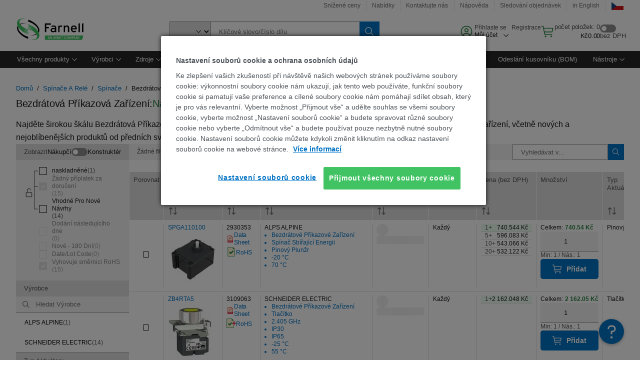

--- FILE ---
content_type: application/javascript
request_url: https://cz.farnell.com/2qJGMW61G/z5PZRrm/_Ap/H0eZ0l7g/V7OhczDpQbDm6G/alwUQkx-/DRljU/x59MkwB
body_size: 162409
content:
(function(){if(typeof Array.prototype.entries!=='function'){Object.defineProperty(Array.prototype,'entries',{value:function(){var index=0;const array=this;return {next:function(){if(index<array.length){return {value:[index,array[index++]],done:false};}else{return {done:true};}},[Symbol.iterator]:function(){return this;}};},writable:true,configurable:true});}}());(function(){K4();scp();Wlp();var Qb=function(md,Ps){return md/Ps;};var Tl=function(d0,YT){return d0[PD[mE]](YT);};var GX=function(){return rX.apply(this,[m7,arguments]);};var V7,c4,Vp,GA,vP,Pm,lq,jW,DP,Z7,r4;var OV=function(){return ["&LWr] UN_$42W#$[eIJ^O\tE3","1J","_)Dw\tF3\t#w$5\x40UCz%DP","Y<Bb\x3f%","U&1]VT]","!_Y0C9C*#LQu]>FJN","!","[(/]K","MF\x40Y9\\W6J:","(OQGU)","l)HW%E52D","_M\vN/2E4","Z~\x3f\n5~X3iD}_S^Cmu+ DSC\\ebY7X","\x3fUMi38X","MFDM+","&2ZJAV","c-u",".2hQTY5","FFP","Xc\"QW\t]3V8R\"\t^","(sWc","D\"e$HSuQ6U","OGK8qSj#\'Y45}p","!Z","J\"","UL-BW4Y7>X ","JHV)Bt\tO\"","2^T","%S4.EUC\\\x40W\tD8","OM","T~<arMGL%FF\x40H9\n:","","\x40IV8UM|\x3f8A","Wg9%u&2L","TCNw","N 2./OL","&LWpW%SF","pY\x3f","\fJ8\t6Q\"2","Evt","",",\x40NCl5\x40F","*","J\x40","f\b}","","$-\x40FHL","19","I:","!3D.7LQ",")","LFK","H9\f8E\"%","\bEda","YD)E\"","3\\","AWRHv\f","v|Q].TQ\t]3#\"X03HSV](","]7","F_3>Y)2","CT)]F_(.F\"","Y/[","7>\b","T](E\x40","_GG3","\n\b","kv","#D\fA]8oSY7hB>1L","H9C","U(/]JHM)","82","\\4i","2D%","J\x3f8C3ph\x40RQ:U",".GNIM\x3fUV","5;}\"8","","_M\vN/\f","[8BZ","$U5(YW","ZWG[\'|F","^LQx","O34^7LMR","E","1HDCa","9U+4MFU","\'W52LjHL","5FUJ","J0%z(\"","/_O\fN5/2Z\"/\x40VK|-DB","`FJ","2PMEq8UQ_9","2]BES","e\f","G99#","1D(,","\x40U$","Y3.e3 ]F","\bi7)HMRW!QP","PCLBBN9W+","ET#CF","DCLDF\r","\b#","\bJ%9\v9f5.YFTL5","N$%[&/JF","F5",";UAMA%","jI]","v|Q].TQ\t]3#$U5(YWy^\"","\x40MBW;C-N2wf+ PFT\\V\x07\x3f\\O) DJE\x00YM\v\v%W58","W*V","=b>1LaOL!QP\v","\vN/53S","B.S75A","7.[W","JR]>QWY","%S41FMU]U[","vPBl>Q\x40","iVm-sSe0Su]A$y,oD\\.","O","TBd04%B/","7\f;O4G\x40","eO\nd<e","IU]","9","\\79s\x3f1[FUK%_M2N%#","2B5]QOZ9DF","T]!_Uj:9!S)5eJUL)^FX",":i4;","^PJ","|\x07","U","TFB512[(3P","E\"/ZLT|-DB",".KIC[8s\f^1\n","\x3fXBN27%W>\\E\x40]>","8[\"a{FKW8U$N%\b8Fg\x40FQ]>","h","2#W","\x00;C\"2","D_6[\"5LQ","l\t#Y!(EO","!2Z","uP#SHJ \\Z&2A","\n","$\t9R","","0S3]FJ]!UWR","|\x3fM.>\x40\"3vFPY EBN","E0(","UQ6U","2N\"\"\\WOV+","K8_QL3"," S%*\x40Wr]!\x40LJ$/#Y5 NF","y","F7R#3LPU",".2kQGN)","]\x3f5Z\"","M\x3fUQ!L3\b","<S>4Y","!_%3HWC","0;S","\\)VBG\"","%LEOV)`Q[3\b.","V)D","YVT","Y<\x40n\tE9*2D4(FM","O\x3f","[FWM)CW7J=08U,","oEO$\n2D4GTTY<\x40F","d4\x00a","\rN\"3",">UMN$e","DJ83","]!YW","4q",",Pu]|cV=jrP8r",")^V\rN$;S","GCT)WBN","^4$^","54p(/]nCL>Y\x40","SKH=%\b8F3FWI[#\\"," MGcN)^W,B%9S5","1W.-LGgH>qS#E\"","&9","4P7","c _9%\b%_)&}BA","v2g","\n}Q","4p","(]","9Y#$}ZV]","$A4\x40DHY bFN\x3f\x003","IUp)QS3B,0>[.5","45HQRl\x3f","awktvQF332[\"/]","C+-FTK%_M","Y3\x00","%F|BQ\x3f","OK\vUMY7%p2/JWOW\"","JUv-~","H>B","\f\"`\"/MLT","3","&LWnQ+Xf_$\f.`&-\\FU","\x40M","#i#(Z","\x40NY\"WF","C3B(3HDCi9_Wx\x3f6Z","3LSJY/UpJ\"","\f;_3","TI:*2X#.[","%S&5LfJ]!UM",":6B..G","6F","4S+$[LK]8UQ","&LWcT)]F_53",";G","VHS\"_T","W%3\\SR","Q\"#","EP\bf70S5","8X3.\\\x40NK8QQ","&$S","L3(>[\";FMCw*VP_","\bic6LABJ%FFj%4s\x3f$JVRW>","\b\x3fS)","\bgssl","ZWU","","\"E&&L","8","#\bA\"#MQON)BeE55","A","98C4$DLP]","ZFH\\","[#^MH\"9","1HPR]","OVJTUQB90>E3","QI4R&","D52X3\fFGC","qGI3V=4D(#HW","!(EFvY8X","HIR",".F5$ZP","\t$S5\x00NFHL\bQW","%HWC","1","2E3(DBR]","(ZwTM\x3fDF","BV","~\fefJ]!UM","JD","qSG3&.e\"5\\S","JBJT)TpG3\"[","CV/_G","&2A","]","\\#Qw\bY9\b;S E","wX","[S","DF_y!W4\"[JVL","U/ [`I\\)","SB\fG2X.4D","\x40.2\x40AOT%DZ3_7","\r*L\n","#Wj#DBM _B\"2","kQ/BLD0\\P!(JFt%FF\x40{:z_)","$D!s","H>_GH\"","S)%",";>W$_JE]\x3f","W25FEOT ","\x40CQ ",":UMD$D","WS\x003Y5","#.JVK]\"D","VM\x3fXpJ\"","TFB5%_\"/]BRQ#^","xzJ"];};var WB=function(){return ["\x6c\x65\x6e\x67\x74\x68","\x41\x72\x72\x61\x79","\x63\x6f\x6e\x73\x74\x72\x75\x63\x74\x6f\x72","\x6e\x75\x6d\x62\x65\x72"];};var cT=function(){return rX.apply(this,[vq,arguments]);};var lt=function(){return ["\x6c\x65\x6e\x67\x74\x68","\x41\x72\x72\x61\x79","\x63\x6f\x6e\x73\x74\x72\x75\x63\x74\x6f\x72","\x6e\x75\x6d\x62\x65\x72"];};var VT=function(rZ){var TT=rZ[0]-rZ[1];var ct=rZ[2]-rZ[3];var Ys=rZ[4]-rZ[5];var kl=tU["Math"]["sqrt"](TT*TT+ct*ct+Ys*Ys);return tU["Math"]["floor"](kl);};var Kt=function(q0){var UZ=1;var AX=[];var l1=tU["Math"]["sqrt"](q0);while(UZ<=l1&&AX["length"]<6){if(q0%UZ===0){if(q0/UZ===UZ){AX["push"](UZ);}else{AX["push"](UZ,q0/UZ);}}UZ=UZ+1;}return AX;};var W0=function(ET,KD){return ET+KD;};var PT=function(){PD=["\x61\x70\x70\x6c\x79","\x66\x72\x6f\x6d\x43\x68\x61\x72\x43\x6f\x64\x65","\x53\x74\x72\x69\x6e\x67","\x63\x68\x61\x72\x43\x6f\x64\x65\x41\x74"];};var Ob=function(Is,vQ){return Is>vQ;};var Eb=function(){return ["$<[i$6h=E","\f<\tW<4","-).","+W><","\n\x3f)","q.5lg}#4(9","V4","\r%*$\x401","W","\t\t","7c-0OV\"#","\x07\n\x07\".U8\x07%\b\x3f","5\n;\'","0(/1%<\tp=8+1n\x404(\f","&N<\x3f\x00","\v!4&=J^/\v=#8$U","=E\\#56+%>",">\'.>","\"#O)\f(%","+!FP#5","D\\+(\v\n(\"=O","\n\x3f!!\ft","\f\n8\"$","!\"$7<^%","9>\r7","+B>4,\x3f%67U\r58+3l\x40\'1\r\x07","+7p\f4#$ D\x40","H9","\n%./",",0\fj1!\"#*-,|:","a\"Wp",";.","\f)U4\t(/!)","6+","8\v(","0$","f!","LW2\f\n#93Q8:","9DH.\"","+5][!&\n\f","+1SF"," \n-",":.-","R7!#","\b\tIf",".D)=","&","D\\*(\")","r","\x3f,\x3f","\bK","\x3f0\x07Kk9Y.NW\tw-2t=!3\'jpOJ\b",":[=U","\"J^3\"","_1#",":\v`=\fR.\'\v#O\fh97djE\x3f/\b\v`\b\x00& \n\'\\NRb7\x07j^3&#\f\x3fF7&.\'\t7)#!a2\vw^V</\r\v)\t6\n(->3{946^3=,\r\vc*$\x3f~\t+7.:w=is\x07L 8\fF\'\x3f\x00&x:=>:x9#zs%;\rr`4=($\v.5(S5\'s\x3f8=p<^/.\x004n9\x07jz#*<\x3f\r\v`<M&\f,)+2HN9cj\x07%\x3f88\x07V\t\x00&\b\v>*x9Ls8\rz`*$\x3f>!\v,&:R\f&lP\v#M\"\fF\x3f-$\x00>:x9Ls.G\r`\n\n-]1R6\'\viV\x3fI/\t\f\vCm46&\b\tH\n\"x9=2\\v#\r8=!SF&\f<>>4:x22\x00N_*\x3f8/\r\f\vl7\x3f-\t2\x07.L.:x;0aHw\x07\x3f<:c44$)\t\'=>>o9+\bjs+\x3f(4\t&=p6)7\n+.>OT9Q\x07t\t8\x3f8`-8;&#U\x07<2\fh9.3Qs\r<8\x3fu4\"\f\n\r\"92.8R\x00\x07g<5-<\r\f\x00i>13\x00\'\v\b6N9<Xa2<8\x3f\r \v`E0+*\f<7\v\t&\r5S\"=)FV)&(-2UGG&\x077)k\b>e4/\x3f8\x07V\x3f-5*z.5>:~-b<5|\x07(w/<\x3f\r/zF,BN-*\n%.+:x.+38Ah\x3fI/\t\f\vr4<\x3f=)\va>x:1\r|A<\x3f~-4a11\v#O1^9vRSrI/\t\f\vr4\x3f<=7\v>!m56FT/8<\n\bF\x3f6& \v,&:R2\'Fs\x07\r:/\t\v`\x3f-2\x07.5>:z+|hk\x07\t|`&\'&&\x3f0\x07;:x;h\rjs*\r7/\r\v)\t6\n(->>T9\r7o\x07\x00\x3f8\r\f\x00\x40\b13$\v.58-C5\"hg--<8\x3f>vh\x00\n5.>5\va\x40>js*\r=\r\f\ve8\x3f<&\f.),&:U\b\t\"s\x3f8<=p017*$.O\b:x95f#js-<\x3f\rL441\'\v\v\fh93^hu\x3f\t \v`(f&\n>a>:x9&#js!38\r\f\x00i>6\'&!;>\f\b<`:z!)$zE;67+c4N\x00&\f\n}\t>:}3a\"z+\x3f3z\b,$\x3f&\f0y&:U\b\t2Ms\x07=JGt\f\v`1\"\t3\n\'\x00*36x\bGV\n\t:;\vb\x3f!/+&$\v.53(m5!\bjs+#4\t&=p6(\b7\n-->1{+$fw\x07+:\tJ*$\x3f3}\v$+:x2jB\v\x3f8\x07V\t\x00&1\x07>/{9$o\x070/8\x3f*\vb>37+&\x00\'\v]-)KH\"bh~)}!(O\t7\x3fV\'(\v\x07-\x071|\x07v=,\r\vc\x3f1|\v#O\rhSh\'do\x403\r(u\f\x3f>\f\t#{\x07{9\x07yk\x071/8\r\fo-,>\n\"]F#=^<ix!= N\'7\vmm646&T\x07>K{\x00 |[w+\x3f+0N*$\x3f \r(F-=^<j\x40\nw\x3f3\r\bvE\"\f\t1kB\x40>6zs= \x3f\r!j=h$/{\'\x00\b>/n>a0\bjp\t\vo7\x3f t\nz.\t\b0\x009\bn.#9<\r\fV\x3fF&$\v.5>1^93nDG:\f|\f\x00F<!4(T%7/k9\x00Ls%*(\rzc,\f\'& ,8,&:T62Ms\x0786-\f\vLmEM&&\f\t1/5>:z.`\x07i`(&+8.\nU\x07\"Ka}S(97/T>%\v\ricp,\x3f8\x3f\r\vm8&\f\na=5>:z)6\x3fe\n\x07\x3f/G*\vbE7&\f\n %.4:x2\t6jv-+/8\x07M\v ,\x07^V)9>=}\t\x00jd<1/\x00G.xL44a\'y>9[L<~a/\x3f8(\'oe4\x3f\x3f;%.>5j\x00\r\rFt<(/-c\fC&\f\n 8O;1^9uQs\x3f8\n<p\x3f=/.\x004k9\x00\x07Ls%*G\r`0a \'V::x=<ic$w\x3f3\r\n\fR#{7.>9^26\x40<= \x3f\r!o+$\x3f<&\f\"\v::x=<bd8\x3fu446& V>\"x9:=2dzw\x07- \x3f\r&\x00y=h%$\'\v5\fh93^hu\x3f:xF4\x3f<+.>\r:T9s+\x3f3=7\x07`nF&\f<<>;:x2cjD8\x3fq\x3f&\f\b#$.>x9:!/\\q-0/8=.\v[>*&\f)(;2\vt=(a1/\rd6\x3f3\n\'\x00*36x26GQ+\x3f3Lc\x3f4 \v,&:U\b\x00\"he*<8\x3f>vh\x00\n5.>7\"\t\v\b\x07#zs\rL/&W\x072(\'z>::z!(e\\18\x3fm4\b\x00t\n%.<9Q\x3f)\x07|\x07vw/<\x3f\r$`O&4$\'\v91^93A/\x3f8y9\x07V\x3f-}(5.>4JN\n\b\x40B,1/:G\x3fz`\x3f\n\r)])W,hD\b\r3\r(y>\f\n\v\x00%2.:T9\x07Bk\x07\x40<\'`O&>\'\v3\rh;h7djx!79\n4)\v\x3f\x3f3\n7\v,\t\bJO\bF`\f\n\t8\r\f\x00\x40\b8;% 3\n(i{!\"hh,8\x3f$r4\x3f:R99,\rV>\"x:`-0lX\x3f7#\x07v;;&\f\f\x00\b>U1+\rjs*7/3\r+ML\x3fW=7\v>N!\t\x3f~^3#0<<\r\f6\'%\bz.(:x69\b+|s\b<8\x3f\t\vr4\x3f\x3f%%.>79j5& Ls#(\f\r9r`4\n\'\x00\b>*n5+\rjs-<3\r\n.1\x00$^~<7\v*&4JQ)\b\x07#zs$M+/#t>\r\'>{\'\x00\b>.\n*(0aE\x3f8-\f\vO$\b\x00& \n\';1I<7zs= \x3f\r!%=h&\x00\'\v%o6N9<J|\v\x3f;4!(L9E>\v,%7\tNJ6jYm05-<\r\f\x003-*\n%;:x\"\"\vaEV )8-\f\vL\x07C\b\x00& \n\'\x001>x:<*\rsx#< \x3f|`N:_\v,&8q:92+GarNI/\t\f\vS\x3f-\x07.5>:z/=(jxt <*\vb\f\"06-*\n%82#:wL<FW/4=J\t\r\f\tj.\x3f-:.>2=S!\bGZ\n\t=:\v`-7<&\fU+8J2\n8^k#L\n}(L\x00&\f\n\'\tL)\tx\x00}{<3<\x3f\rL44\b17\'y8x99~s\x0744\f\v`-=&& \n\'\x006)`MX-\x00\x00js<\x3f\r[<l","/7","(>","5\\W5(\v!","R)\f%","1\vN\\","\'^Q%\"\r\n","\v5i(7&D\x40","*+&","5\b.\b",">\x3fR-5)+\v","#C/","fNkA","\v:(8R8","4\x07\n$(9H.&4.#.+","\"Vys","\r\f\f","1P9%","1.;)N-;#\"9","~G\x40Gu",">1=M[%&\n\"","w",">&","6\'_",")\\)5","\v<\r","S8%","<8+ t","\"9/S9\t\x3f","\x3f!!.6+,<L\b4$ ^\x40#","0%$yI_\',S\v \"+E",".","n\bG5","##,H/","5*1","!=&D)\x3f","\"*!","*!4\x00$\x3f","4\x00/\f",":\n:+\tV\n","","M","#8$U/\f"," 0O:4","0\v","X4","89\x003",">>.=Nw(&(",";7","/,&M8.9#\x3f\t\'",".$\b,\r4>T8=0O\x40#4\r",".N\n,(\r","U4\x3f1BV2/","h","!2","\x3f\b9k%\t<\tMX$\x3f!1M[(\"Y>m$T1^%\bm$ \n-","`>y",".;\n~9$\x009$\v+K\'8\x3f#;","-=:D3=9!/","$9>Q.O","\"%*$","4lJ","%","4l\x3f",".%N6","P","\r\n-.\"d+%","D/\x07#","=EA#5\n+<!+B8\x3f.>","..8\"I22>\x3f",">\x00/+T%831","J\f#8+3","\n\b/!)_W#01;Yo","fYlDD","\\","\v\")%L\b 7"," YK)\n\v)>",">\n/9","<\b88\'\x00\t<","\f-;/","\t;FS/),9(9U"," /U<>(","*","-!U2\x076","\x40P","GS( \v)","\x3f\"\b-;>","-\x07`w(<0\b~\n0<+","5 7DV#,0=# :N3%","xW2","K0% IX#$\n,,\x00","\vV\v%0)DV#","-\x07#=:I\n!\x075HY)!","\r",",\'\"","\"(9","T)5;$","\v\\W$#\f\b)\x3fR>\x07!-$\f\v0W","/+0\\$%",")\\=)5RW4o\nWl\nx\b4$\"%\b/\f\vt>W3= 0\vb*2T7\"mboX8d","X\x40%","8\"\x3fB5\x3f(\'","\x3fM#01;Y","&!<!+X*\x07699(=W","/=/Og","FS4,","67CW\"2-/\x3f#Q)\'=\b,/","R%>)","::J\v$1;[]53,\r","#.++[P\vq0)&NS\">^\v\v\"##O:","\t6K","-K%>7tYW52\r^%>jO2^0\tm$ \n-","-NS4","..B>6=$\x0798L\b72FQ +!*\x07!/%M","0",",\b\\\r1JB.","\\\f0","+9\"","N-\f0","I0%#;Y_","71L[53\v.>\">N>#/\n/","]\'8&1F]2.","\'&NS-","\"1_z#&\x3f>\bS2\r4\t*+","n\b","\f>(9I","dxN~5\'tRxs;)X}:fT>R^j\\ScA!YE","fR>O","72\v\x07",".M\x3f=$YW54\t\x3f8N/","P8\"-","~",">.-:","\x00"," 5=$,8b2","<K77,&_Z","jk","( +u5\x07%!.0+","\x3f\\82 DF/(<\b)#>","\x3f<99)./_86- ",":","`1C","\b=$\"=EA",":M<> 86","=\x3f98T>#",":\n\v(&$\fw<4","2(8))","-9\"O<","8:../K\'\"27=[F!\v","=*6","*\t_I","hIB\"y",")!>","% .<%","3NF","0!$","\n\n","J","<(8","&0J,4\"1","528","0\f_ac","\x3f.\x3f\vT","\f48.>\"=X34(-XF#*\x3f)>9","6;#R4=92\">","uU`","-5YW(\nl8N*#G\'-B7","M#>2",">\x3f(1XA\' ",">\">\x40)\x3f5,\x3f","\t3","91","-.>H+;= .\b>","\"\"\b>\n\r,\v",";.\b>#4M:8>(1_\x40/$\x3f\f\n#=%R)","#,\x3f\n\f<j6\x3f$8[+\"\f\n","6  i\x40)0\r\f","(Q2:25]Wf!\v^\b$8D>#",",&&","K\"\"\n&BU/)7\n ,>D9","\t\\5471Y","\x07n","\"\f$;",">Z","!`>D14\x3f2","-\x3f(923","C:A",";8*\bP\x3f\"","$9b<\n$(:+\\8\":J^","<8\t\\>7\x3fN\x40",");#B81%","a%Q>O","\x0049\t9\f)","\f<R:8>(1_\x40/$-\",&","!;EW"," \r9- /Q<\r","`/\x07(","\"\n","\nV","UR.[8%h5^F)!","4$","+","v4\'#.F\t\x00-W\fq 7YK63l\x00%E(","&57","\n+\v","gz23+=8/R)","<>\x3fGS4*\r","*-K",",(/\f0P8%<yND#)\n\n","0%$","\rN24G\b*>\x07_\tL|8+","\x3f# 5OK53\r/%+O:","61_s23\f99/","SV\n84+ JF/(C^<\"8U/%N","<,-D\x3f\v#","*#;..\tX\b!4!","%%R)<","\v$\"51EV##\' )","7","W<\v4(+","%49$+\b\f\v]%46","89/\v\nK!%","S\"#\f\r\x3f","\x07jkRUR`a","!1E[##"];};function Wlp(){vH=Vp+V7*Z7+r4*Z7*Z7,Lm=jW+GA*Z7+V7*Z7*Z7,f9=Vp+Vp*Z7+DP*Z7*Z7+Z7*Z7*Z7,vZ=GA+Z7+V7*Z7*Z7+Z7*Z7*Z7,Vb=vP+r4*Z7+r4*Z7*Z7+Z7*Z7*Z7,ZR=GA+jW*Z7,lz=DP+GA*Z7+Z7*Z7,RI=Pm+vP*Z7+V7*Z7*Z7,fN=r4+V7*Z7+lq*Z7*Z7,XT=c4+GA*Z7+jW*Z7*Z7+Z7*Z7*Z7,JX=Vp+r4*Z7+Vp*Z7*Z7+Z7*Z7*Z7,Xk=jW+V7*Z7+r4*Z7*Z7+Z7*Z7*Z7,NJ=GA+vP*Z7+Vp*Z7*Z7,Bt=lq+V7*Z7+V7*Z7*Z7+Z7*Z7*Z7,wU=DP+DP*Z7+DP*Z7*Z7,pW=vP+GA*Z7+Vp*Z7*Z7,YV=lq+GA*Z7+Z7*Z7+Z7*Z7*Z7,Uk=DP+Z7+vP*Z7*Z7+Z7*Z7*Z7,pr=c4+Z7+Vp*Z7*Z7+Z7*Z7*Z7,Md=r4+r4*Z7+V7*Z7*Z7+Z7*Z7*Z7,I0=DP+r4*Z7+Z7*Z7,dk=GA+Vp*Z7+vP*Z7*Z7+Z7*Z7*Z7,vV=r4+Z7+r4*Z7*Z7+Z7*Z7*Z7,Cs=c4+r4*Z7+V7*Z7*Z7+Z7*Z7*Z7,bZ=jW+V7*Z7+Z7*Z7+Z7*Z7*Z7,w0=c4+jW*Z7+vP*Z7*Z7+Z7*Z7*Z7,vD=Vp+Z7+vP*Z7*Z7+Z7*Z7*Z7,HZ=Pm+c4*Z7+Z7*Z7+Z7*Z7*Z7,jB=vP+jW*Z7+GA*Z7*Z7+Z7*Z7*Z7,Sq=GA+r4*Z7+Vp*Z7*Z7,Al=lq+Vp*Z7+r4*Z7*Z7+Z7*Z7*Z7,cs=lq+c4*Z7+DP*Z7*Z7+Z7*Z7*Z7,hD=jW+DP*Z7+jW*Z7*Z7,lc=lq+c4*Z7+jW*Z7*Z7,xR=Vp+Vp*Z7+r4*Z7*Z7,jX=jW+DP*Z7+vP*Z7*Z7+Z7*Z7*Z7,DQ=c4+lq*Z7+r4*Z7*Z7+Z7*Z7*Z7,nX=Pm+lq*Z7+r4*Z7*Z7+Z7*Z7*Z7,Lz=c4+DP*Z7,Jk=V7+Z7+Z7*Z7+Z7*Z7*Z7,d7=vP+r4*Z7+DP*Z7*Z7,Ks=c4+c4*Z7+Vp*Z7*Z7,GI=c4+r4*Z7+V7*Z7*Z7,QV=V7+GA*Z7+Vp*Z7*Z7+Z7*Z7*Z7,mq=V7+Vp*Z7+lq*Z7*Z7,jZ=V7+r4*Z7+Z7*Z7+Z7*Z7*Z7,NE=r4+V7*Z7+lq*Z7*Z7+Z7*Z7*Z7,Ol=DP+r4*Z7+V7*Z7*Z7+Z7*Z7*Z7,k0=c4+lq*Z7+V7*Z7*Z7+Z7*Z7*Z7,dR=V7+c4*Z7+DP*Z7*Z7,ml=V7+r4*Z7+Vp*Z7*Z7+Z7*Z7*Z7,EP=Vp+vP*Z7+Vp*Z7*Z7,z9=V7+lq*Z7+Vp*Z7*Z7+Z7*Z7*Z7,CE=vP+vP*Z7+lq*Z7*Z7+Z7*Z7*Z7,NN=jW+Z7+jW*Z7*Z7,RB=r4+Z7+lq*Z7*Z7,L7=Pm+V7*Z7+Vp*Z7*Z7,I1=vP+GA*Z7+jW*Z7*Z7+Z7*Z7*Z7,LD=lq+V7*Z7+jW*Z7*Z7,cV=lq+Z7+vP*Z7*Z7+Z7*Z7*Z7,nq=DP+vP*Z7+V7*Z7*Z7,SA=V7+r4*Z7+Z7*Z7,hl=vP+jW*Z7+vP*Z7*Z7+Z7*Z7*Z7,rk=r4+r4*Z7+c4*Z7*Z7+Z7*Z7*Z7,zI=lq+DP*Z7,wz=lq+vP*Z7+lq*Z7*Z7,Fm=jW+r4*Z7+lq*Z7*Z7,HI=lq+vP*Z7+r4*Z7*Z7,YB=r4+r4*Z7+lq*Z7*Z7+Z7*Z7*Z7,cR=lq+DP*Z7+Z7*Z7,Rl=r4+lq*Z7+vP*Z7*Z7+Z7*Z7*Z7,Y7=Vp+Z7,ZH=V7+vP*Z7+GA*Z7*Z7,Bm=r4+vP*Z7+r4*Z7*Z7,wB=r4+r4*Z7+Z7*Z7+Z7*Z7*Z7,vU=Vp+jW*Z7,kM=DP+vP*Z7+Z7*Z7,sJ=jW+r4*Z7+Vp*Z7*Z7,cJ=r4+Z7+DP*Z7*Z7,Pp=DP+r4*Z7+DP*Z7*Z7,SB=r4+c4*Z7+Vp*Z7*Z7+Z7*Z7*Z7,rV=lq+Z7+Vp*Z7*Z7,WT=V7+V7*Z7+Vp*Z7*Z7+Z7*Z7*Z7,Rr=vP+Vp*Z7+r4*Z7*Z7,S7=GA+vP*Z7+r4*Z7*Z7,cE=Pm+jW*Z7+lq*Z7*Z7+Z7*Z7*Z7,X=Pm+c4*Z7+r4*Z7*Z7+Z7*Z7*Z7,KV=DP+Vp*Z7+Z7*Z7+Z7*Z7*Z7,pp=r4+c4*Z7,Tc=lq+lq*Z7+r4*Z7*Z7,fT=vP+jW*Z7+Z7*Z7+Z7*Z7*Z7,tW=GA+V7*Z7+DP*Z7*Z7,FB=Pm+vP*Z7+Vp*Z7*Z7+Z7*Z7*Z7,cr=DP+V7*Z7+V7*Z7*Z7+Z7*Z7*Z7,fA=r4+jW*Z7,Gr=V7+vP*Z7+r4*Z7*Z7,rJ=c4+Z7+DP*Z7*Z7,gJ=V7+r4*Z7+GA*Z7*Z7,FE=jW+Vp*Z7+jW*Z7*Z7+Z7*Z7*Z7,zl=Pm+GA*Z7+Z7*Z7+Z7*Z7*Z7,rT=GA+GA*Z7+jW*Z7*Z7+Z7*Z7*Z7,JE=V7+Z7+Vp*Z7*Z7+Z7*Z7*Z7,dp=r4+V7*Z7+Vp*Z7*Z7,zT=lq+DP*Z7+vP*Z7*Z7+Z7*Z7*Z7,AJ=c4+GA*Z7+Z7*Z7,BV=GA+c4*Z7+Vp*Z7*Z7+Z7*Z7*Z7,B1=vP+r4*Z7+lq*Z7*Z7,Es=vP+c4*Z7+Z7*Z7+Z7*Z7*Z7,wp=Vp+Vp*Z7+V7*Z7*Z7,XP=Pm+r4*Z7+Z7*Z7,Hd=jW+lq*Z7+V7*Z7*Z7+Z7*Z7*Z7,qT=jW+Vp*Z7+GA*Z7*Z7+Z7*Z7*Z7,Ub=vP+lq*Z7+r4*Z7*Z7+Z7*Z7*Z7,JZ=DP+DP*Z7+r4*Z7*Z7+Z7*Z7*Z7,sH=Pm+vP*Z7+Vp*Z7*Z7,lE=V7+vP*Z7+r4*Z7*Z7+Z7*Z7*Z7,dV=Vp+vP*Z7+vP*Z7*Z7+Z7*Z7*Z7,C1=GA+vP*Z7+Vp*Z7*Z7+Z7*Z7*Z7,z0=c4+vP*Z7+Z7*Z7+Z7*Z7*Z7,DJ=DP+vP*Z7+jW*Z7*Z7,pb=Vp+DP*Z7+DP*Z7*Z7+Z7*Z7*Z7,g9=lq+Z7+lq*Z7*Z7+Z7*Z7*Z7,dX=jW+c4*Z7+r4*Z7*Z7+Z7*Z7*Z7,Xs=r4+Vp*Z7+V7*Z7*Z7+Z7*Z7*Z7,E1=c4+Z7+c4*Z7*Z7+Z7*Z7*Z7,j0=GA+Vp*Z7+GA*Z7*Z7+Z7*Z7*Z7,jI=lq+DP*Z7+Vp*Z7*Z7,BT=jW+r4*Z7+vP*Z7*Z7+Z7*Z7*Z7,Y9=lq+V7*Z7+Z7*Z7+Z7*Z7*Z7,cp=Vp+vP*Z7+c4*Z7*Z7,hT=Vp+Z7+lq*Z7*Z7+Z7*Z7*Z7,vt=c4+Z7+V7*Z7*Z7+Z7*Z7*Z7,QM=lq+r4*Z7+r4*Z7*Z7,Gc=GA+c4*Z7+jW*Z7*Z7+Z7*Z7*Z7,L=c4+vP*Z7+lq*Z7*Z7,br=V7+c4*Z7+r4*Z7*Z7+Z7*Z7*Z7,k7=Vp+r4*Z7+lq*Z7*Z7,Kc=Vp+vP*Z7+DP*Z7*Z7,fQ=jW+vP*Z7+Z7*Z7+Z7*Z7*Z7,zM=lq+Z7+r4*Z7*Z7,rd=V7+DP*Z7+Z7*Z7+Z7*Z7*Z7,bA=GA+c4*Z7,E4=Pm+DP*Z7+jW*Z7*Z7,v9=vP+DP*Z7+vP*Z7*Z7+Z7*Z7*Z7,Zt=jW+DP*Z7+Vp*Z7*Z7+Z7*Z7*Z7,ZT=c4+lq*Z7+Vp*Z7*Z7+Z7*Z7*Z7,rb=lq+Z7+Vp*Z7*Z7+Z7*Z7*Z7,M0=V7+Z7+V7*Z7*Z7+Z7*Z7*Z7,QB=GA+GA*Z7+r4*Z7*Z7,WP=jW+c4*Z7,RZ=DP+Z7+r4*Z7*Z7+Z7*Z7*Z7,cc=r4+vP*Z7+V7*Z7*Z7,GQ=r4+GA*Z7+Z7*Z7+Z7*Z7*Z7,jk=r4+c4*Z7+DP*Z7*Z7+Z7*Z7*Z7,cX=c4+vP*Z7+DP*Z7*Z7+Z7*Z7*Z7,vX=GA+DP*Z7+GA*Z7*Z7+DP*Z7*Z7*Z7,zt=Vp+Z7+GA*Z7*Z7,Jq=r4+c4*Z7+r4*Z7*Z7,TZ=vP+c4*Z7+jW*Z7*Z7+Z7*Z7*Z7,Ws=Pm+Vp*Z7+Z7*Z7+Z7*Z7*Z7,rH=c4+Vp*Z7+jW*Z7*Z7,sB=vP+V7*Z7+Vp*Z7*Z7+Z7*Z7*Z7,hb=Pm+Z7+V7*Z7*Z7+Z7*Z7*Z7,p9=Pm+Vp*Z7+Vp*Z7*Z7+Z7*Z7*Z7,gZ=lq+r4*Z7+vP*Z7*Z7+Z7*Z7*Z7,fB=r4+lq*Z7+lq*Z7*Z7+Z7*Z7*Z7,Wk=lq+vP*Z7+DP*Z7*Z7+Z7*Z7*Z7,lQ=lq+Vp*Z7+V7*Z7*Z7+V7*Z7*Z7*Z7+lq*Z7*Z7*Z7*Z7,BX=r4+V7*Z7+r4*Z7*Z7+Z7*Z7*Z7,mH=vP+r4*Z7+r4*Z7*Z7,MH=lq+jW*Z7,dc=jW+jW*Z7,bW=Vp+DP*Z7+Z7*Z7,zk=Pm+DP*Z7+r4*Z7*Z7+Z7*Z7*Z7,Rq=V7+vP*Z7+Vp*Z7*Z7,EB=V7+r4*Z7+vP*Z7*Z7+Z7*Z7*Z7,V4=vP+c4*Z7+r4*Z7*Z7,Sp=r4+V7*Z7,fs=GA+r4*Z7+Z7*Z7+Z7*Z7*Z7,vs=Vp+r4*Z7+DP*Z7*Z7+Z7*Z7*Z7,xs=vP+vP*Z7+jW*Z7*Z7,FP=GA+Z7+DP*Z7*Z7,TU=DP+vP*Z7+r4*Z7*Z7+Z7*Z7*Z7,kX=GA+Z7+Vp*Z7*Z7,sD=DP+Vp*Z7+Vp*Z7*Z7+Z7*Z7*Z7,VZ=r4+Vp*Z7+DP*Z7*Z7+DP*Z7*Z7*Z7,bs=jW+r4*Z7+Vp*Z7*Z7+Z7*Z7*Z7,fm=jW+Z7+lq*Z7*Z7,FM=Pm+r4*Z7+V7*Z7*Z7,Us=Pm+r4*Z7+jW*Z7*Z7+Z7*Z7*Z7,mm=Pm+DP*Z7+Vp*Z7*Z7,MX=GA+vP*Z7+jW*Z7*Z7+Z7*Z7*Z7,T1=vP+lq*Z7+jW*Z7*Z7+Z7*Z7*Z7,B=jW+vP*Z7+Z7*Z7,B4=Pm+jW*Z7+Vp*Z7*Z7,gU=Pm+lq*Z7+V7*Z7*Z7,IV=Pm+r4*Z7+vP*Z7*Z7+Z7*Z7*Z7,OZ=Vp+jW*Z7+DP*Z7*Z7+Z7*Z7*Z7,St=GA+c4*Z7+r4*Z7*Z7+Z7*Z7*Z7,RP=GA+DP*Z7+V7*Z7*Z7,Yr=Pm+r4*Z7+GA*Z7*Z7+Z7*Z7*Z7,Xm=Vp+jW*Z7+Z7*Z7+Z7*Z7*Z7,NA=vP+GA*Z7,n9=V7+GA*Z7+DP*Z7*Z7+Z7*Z7*Z7,j7=GA+Z7,nI=Pm+Z7+Z7*Z7,XE=Pm+Z7+GA*Z7*Z7+DP*Z7*Z7*Z7,EJ=lq+GA*Z7+lq*Z7*Z7,Z=DP+DP*Z7,qD=V7+GA*Z7+lq*Z7*Z7+Z7*Z7*Z7,ms=r4+lq*Z7+V7*Z7*Z7+Z7*Z7*Z7,PJ=jW+Vp*Z7+lq*Z7*Z7,hE=DP+c4*Z7+Vp*Z7*Z7+Z7*Z7*Z7,ss=lq+Vp*Z7+DP*Z7*Z7+Z7*Z7*Z7,PQ=vP+V7*Z7+Z7*Z7+Z7*Z7*Z7,fb=lq+vP*Z7+jW*Z7*Z7+Z7*Z7*Z7,II=DP+V7*Z7+Z7*Z7,A9=Pm+Z7+GA*Z7*Z7+Z7*Z7*Z7,dl=jW+r4*Z7+DP*Z7*Z7+Z7*Z7*Z7,Yb=Vp+jW*Z7+vP*Z7*Z7+Z7*Z7*Z7,UI=lq+jW*Z7+r4*Z7*Z7,gE=DP+vP*Z7+Vp*Z7*Z7,Il=vP+DP*Z7+jW*Z7*Z7+Z7*Z7*Z7,Ut=GA+GA*Z7+Vp*Z7*Z7+Z7*Z7*Z7,Nb=V7+r4*Z7+lq*Z7*Z7+Z7*Z7*Z7,Yd=c4+Vp*Z7+Vp*Z7*Z7+Z7*Z7*Z7,x1=jW+jW*Z7+jW*Z7*Z7+Z7*Z7*Z7,dd=lq+vP*Z7+r4*Z7*Z7+Z7*Z7*Z7,G=lq+Z7,H9=c4+vP*Z7+V7*Z7*Z7+Z7*Z7*Z7,jd=Pm+V7*Z7+r4*Z7*Z7+Z7*Z7*Z7,q9=GA+jW*Z7+DP*Z7*Z7+Z7*Z7*Z7,B9=r4+Z7+GA*Z7*Z7+Z7*Z7*Z7,KQ=vP+GA*Z7+lq*Z7*Z7,Y=DP+Z7,BU=Vp+DP*Z7+V7*Z7*Z7,nD=vP+Z7+jW*Z7*Z7,b0=lq+r4*Z7+lq*Z7*Z7+Z7*Z7*Z7,Nt=Vp+r4*Z7+vP*Z7*Z7+Z7*Z7*Z7,kt=DP+jW*Z7+r4*Z7*Z7+Z7*Z7*Z7,TE=Vp+Z7+Z7*Z7+Z7*Z7*Z7,f7=r4+c4*Z7+lq*Z7*Z7,lX=c4+V7*Z7+r4*Z7*Z7+Z7*Z7*Z7,jE=Vp+c4*Z7+DP*Z7*Z7+Z7*Z7*Z7,gW=lq+Vp*Z7+jW*Z7*Z7,b4=Pm+jW*Z7+lq*Z7*Z7,NI=r4+vP*Z7+vP*Z7*Z7+Z7*Z7*Z7,TD=c4+V7*Z7+vP*Z7*Z7+Z7*Z7*Z7,s4=vP+r4*Z7+jW*Z7*Z7,SP=lq+vP*Z7+Vp*Z7*Z7,N4=r4+Vp*Z7+jW*Z7*Z7,Kl=r4+jW*Z7+vP*Z7*Z7+Z7*Z7*Z7,pT=Pm+Z7+Vp*Z7*Z7+Z7*Z7*Z7,sW=V7+Vp*Z7,YW=Vp+jW*Z7+V7*Z7*Z7,cW=V7+Z7+Vp*Z7*Z7,wm=r4+Z7+V7*Z7*Z7,SD=Vp+V7*Z7+V7*Z7*Z7+Z7*Z7*Z7,mB=Vp+vP*Z7+Vp*Z7*Z7+Z7*Z7*Z7,zs=lq+jW*Z7+Z7*Z7+Z7*Z7*Z7,gp=V7+c4*Z7+Z7*Z7,bl=V7+V7*Z7+Z7*Z7+Z7*Z7*Z7,mZ=vP+Z7+V7*Z7*Z7+Z7*Z7*Z7,RT=vP+r4*Z7+Z7*Z7,dr=V7+jW*Z7+V7*Z7*Z7+Z7*Z7*Z7,LZ=Pm+Z7+jW*Z7*Z7+Z7*Z7*Z7,ks=lq+vP*Z7+vP*Z7*Z7+Z7*Z7*Z7,kW=r4+vP*Z7+Vp*Z7*Z7,Ic=c4+jW*Z7+lq*Z7*Z7,TB=c4+lq*Z7+vP*Z7*Z7+Z7*Z7*Z7,SZ=r4+vP*Z7+jW*Z7*Z7+Z7*Z7*Z7,x0=c4+DP*Z7+lq*Z7*Z7,P7=vP+Vp*Z7,QT=Vp+Vp*Z7+Z7*Z7+Z7*Z7*Z7,g4=V7+vP*Z7+V7*Z7*Z7,TH=r4+DP*Z7,tN=GA+DP*Z7+Z7*Z7+Z7*Z7*Z7,LN=GA+V7*Z7+r4*Z7*Z7,dH=V7+r4*Z7+V7*Z7*Z7,Z1=Vp+GA*Z7+Z7*Z7+Z7*Z7*Z7,IW=lq+lq*Z7+Vp*Z7*Z7,Dl=lq+DP*Z7+Z7*Z7+Z7*Z7*Z7,mX=V7+Vp*Z7+Vp*Z7*Z7+Z7*Z7*Z7,qB=lq+r4*Z7+r4*Z7*Z7+Z7*Z7*Z7,Jr=lq+r4*Z7+V7*Z7*Z7+Z7*Z7*Z7,TW=vP+GA*Z7+DP*Z7*Z7,JP=GA+Vp*Z7+lq*Z7*Z7,Hp=V7+GA*Z7+Vp*Z7*Z7,CV=jW+Vp*Z7+Vp*Z7*Z7+Z7*Z7*Z7,Ns=lq+DP*Z7+r4*Z7*Z7+Z7*Z7*Z7,YP=jW+r4*Z7,ME=GA+V7*Z7+Z7*Z7+Z7*Z7*Z7,Wt=DP+GA*Z7+GA*Z7*Z7+Z7*Z7*Z7,AB=DP+r4*Z7+GA*Z7*Z7+Z7*Z7*Z7,Ll=jW+V7*Z7+vP*Z7*Z7+Z7*Z7*Z7,Iz=vP+jW*Z7+V7*Z7*Z7,DH=GA+V7*Z7+Vp*Z7*Z7,YE=V7+c4*Z7+Z7*Z7+Z7*Z7*Z7,q7=r4+lq*Z7+r4*Z7*Z7,nA=V7+c4*Z7,E9=GA+DP*Z7+r4*Z7*Z7+Z7*Z7*Z7,sb=Pm+vP*Z7+DP*Z7*Z7+Z7*Z7*Z7,YD=DP+c4*Z7+jW*Z7*Z7,Vd=Vp+c4*Z7+Vp*Z7*Z7+Z7*Z7*Z7,f1=lq+Vp*Z7+Z7*Z7,mk=V7+lq*Z7+Z7*Z7+Z7*Z7*Z7,rD=vP+Vp*Z7+V7*Z7*Z7+Z7*Z7*Z7,jp=GA+c4*Z7+GA*Z7*Z7,At=jW+vP*Z7+GA*Z7*Z7+Z7*Z7*Z7,BZ=Pm+DP*Z7+Z7*Z7+Z7*Z7*Z7,b1=DP+Vp*Z7,nR=DP+GA*Z7+V7*Z7*Z7,Hl=vP+lq*Z7+DP*Z7*Z7+Z7*Z7*Z7,CT=GA+DP*Z7+jW*Z7*Z7+Z7*Z7*Z7,RD=Pm+Z7+DP*Z7*Z7+Z7*Z7*Z7,FD=r4+r4*Z7+Vp*Z7*Z7+Z7*Z7*Z7,OD=r4+Vp*Z7+lq*Z7*Z7+Z7*Z7*Z7,cQ=DP+c4*Z7+jW*Z7*Z7+Z7*Z7*Z7,G1=V7+r4*Z7+r4*Z7*Z7+Z7*Z7*Z7,hM=Vp+GA*Z7+Z7*Z7,Ds=c4+Vp*Z7+r4*Z7*Z7+Z7*Z7*Z7,Td=r4+DP*Z7+Z7*Z7+Z7*Z7*Z7,j9=DP+DP*Z7+DP*Z7*Z7+Z7*Z7*Z7,dQ=DP+r4*Z7+vP*Z7*Z7+Z7*Z7*Z7,SH=lq+GA*Z7+r4*Z7*Z7,Rd=r4+Vp*Z7+vP*Z7*Z7+Z7*Z7*Z7,p1=jW+vP*Z7+DP*Z7*Z7+DP*Z7*Z7*Z7,PR=jW+jW*Z7+r4*Z7*Z7,EH=DP+lq*Z7+GA*Z7*Z7,sd=c4+r4*Z7+r4*Z7*Z7+Z7*Z7*Z7,gV=V7+DP*Z7+r4*Z7*Z7+Z7*Z7*Z7,DN=c4+r4*Z7,lN=jW+lq*Z7+GA*Z7*Z7,fD=r4+Z7+jW*Z7*Z7+Z7*Z7*Z7,J7=vP+lq*Z7+Z7*Z7,kQ=c4+vP*Z7+lq*Z7*Z7+Z7*Z7*Z7,WJ=jW+Z7,gt=r4+c4*Z7+vP*Z7*Z7+Z7*Z7*Z7,fk=r4+lq*Z7+Z7*Z7,PE=vP+GA*Z7+r4*Z7*Z7+Z7*Z7*Z7,m7=GA+V7*Z7,AM=vP+vP*Z7+V7*Z7*Z7,Vr=vP+Vp*Z7+lq*Z7*Z7+Z7*Z7*Z7,qz=r4+jW*Z7+jW*Z7*Z7,kJ=vP+DP*Z7+r4*Z7*Z7+Z7*Z7*Z7,dP=jW+Z7+V7*Z7*Z7,tJ=lq+V7*Z7+Z7*Z7,O0=V7+c4*Z7+jW*Z7*Z7+Z7*Z7*Z7,fP=GA+jW*Z7+jW*Z7*Z7,YR=c4+r4*Z7+Vp*Z7*Z7,Ak=r4+vP*Z7+Z7*Z7+Z7*Z7*Z7,xD=DP+V7*Z7+Vp*Z7*Z7+Z7*Z7*Z7,NV=Vp+Z7+V7*Z7*Z7+Z7*Z7*Z7,JT=GA+r4*Z7+vP*Z7*Z7+Z7*Z7*Z7,Km=lq+V7*Z7,Fk=Vp+GA*Z7+lq*Z7*Z7+Z7*Z7*Z7,gk=Pm+Z7+Z7*Z7+Z7*Z7*Z7,M4=lq+jW*Z7+jW*Z7*Z7,XB=V7+jW*Z7+vP*Z7*Z7+Z7*Z7*Z7,SM=V7+Z7+V7*Z7*Z7,Nd=r4+vP*Z7+r4*Z7*Z7+Z7*Z7*Z7,U0=c4+vP*Z7+vP*Z7*Z7+Z7*Z7*Z7,Dd=r4+c4*Z7+Z7*Z7+Z7*Z7*Z7,cB=Vp+Z7+jW*Z7*Z7+Z7*Z7*Z7,tk=DP+V7*Z7+lq*Z7*Z7+Z7*Z7*Z7,nz=V7+V7*Z7+jW*Z7*Z7,R9=GA+jW*Z7+Z7*Z7+Z7*Z7*Z7,FJ=DP+c4*Z7+Vp*Z7*Z7,CN=lq+r4*Z7,WD=r4+DP*Z7+r4*Z7*Z7+Z7*Z7*Z7,sQ=r4+Z7+lq*Z7*Z7+Z7*Z7*Z7,xN=V7+DP*Z7+c4*Z7*Z7,b9=Pm+Z7+jW*Z7*Z7,mr=c4+Z7+r4*Z7*Z7+Z7*Z7*Z7,Dt=Pm+GA*Z7+V7*Z7*Z7,LT=DP+Z7+Vp*Z7*Z7+Z7*Z7*Z7,vb=GA+jW*Z7+V7*Z7*Z7+Z7*Z7*Z7,Hr=Vp+lq*Z7+r4*Z7*Z7+Z7*Z7*Z7,SR=V7+Z7,Qr=c4+GA*Z7+r4*Z7*Z7+Z7*Z7*Z7,Br=c4+Vp*Z7+DP*Z7*Z7+DP*Z7*Z7*Z7,Nr=Pm+DP*Z7+Z7*Z7,OI=jW+GA*Z7+DP*Z7*Z7,EM=vP+Vp*Z7+Vp*Z7*Z7,GT=vP+jW*Z7+Vp*Z7*Z7+Z7*Z7*Z7,DT=lq+r4*Z7+Z7*Z7+Z7*Z7*Z7,Wr=GA+r4*Z7+lq*Z7*Z7+Z7*Z7*Z7,vB=DP+Vp*Z7+vP*Z7*Z7+Z7*Z7*Z7,D0=r4+Vp*Z7+jW*Z7*Z7+Z7*Z7*Z7,IR=Pm+Z7+vP*Z7*Z7+Z7*Z7*Z7,s9=DP+Z7+jW*Z7*Z7+Z7*Z7*Z7,hU=vP+r4*Z7+vP*Z7*Z7+Z7*Z7*Z7,N0=jW+r4*Z7+Z7*Z7+Z7*Z7*Z7,tM=jW+Z7+Vp*Z7*Z7,Jb=lq+vP*Z7+V7*Z7*Z7+Z7*Z7*Z7,qd=c4+lq*Z7+jW*Z7*Z7+Z7*Z7*Z7,Qm=c4+lq*Z7+r4*Z7*Z7,fp=r4+r4*Z7+r4*Z7*Z7,TA=lq+lq*Z7,Rt=vP+Z7+Z7*Z7+Z7*Z7*Z7,hq=V7+lq*Z7+V7*Z7*Z7,AD=Pm+c4*Z7+jW*Z7*Z7+Z7*Z7*Z7,mM=V7+V7*Z7,pZ=DP+lq*Z7+DP*Z7*Z7+Z7*Z7*Z7,qr=Pm+V7*Z7+DP*Z7*Z7+DP*Z7*Z7*Z7,jr=Pm+vP*Z7+Z7*Z7+Z7*Z7*Z7,CM=vP+lq*Z7,vT=DP+vP*Z7+Vp*Z7*Z7+Z7*Z7*Z7,Rb=DP+c4*Z7+vP*Z7*Z7+Z7*Z7*Z7,pP=Vp+DP*Z7+Vp*Z7*Z7,EU=lq+r4*Z7+jW*Z7*Z7,MN=DP+r4*Z7,PZ=GA+c4*Z7+vP*Z7*Z7+Z7*Z7*Z7,Iq=GA+GA*Z7+Z7*Z7,ck=jW+Z7+Vp*Z7*Z7+Z7*Z7*Z7,IZ=vP+c4*Z7+r4*Z7*Z7+Z7*Z7*Z7,lV=DP+GA*Z7+vP*Z7*Z7+Z7*Z7*Z7,cP=jW+GA*Z7+Vp*Z7*Z7,OW=Vp+c4*Z7+jW*Z7*Z7,fH=c4+c4*Z7+r4*Z7*Z7,xq=V7+DP*Z7+V7*Z7*Z7,Pr=Pm+GA*Z7+V7*Z7*Z7+Z7*Z7*Z7,W7=lq+GA*Z7+Z7*Z7,O1=r4+GA*Z7+r4*Z7*Z7+Z7*Z7*Z7,k9=V7+lq*Z7+V7*Z7*Z7+Z7*Z7*Z7,CB=Pm+vP*Z7+vP*Z7*Z7+Z7*Z7*Z7,J9=GA+c4*Z7+V7*Z7*Z7+Z7*Z7*Z7,Pz=Vp+V7*Z7+V7*Z7*Z7,qk=Vp+V7*Z7+vP*Z7*Z7+Z7*Z7*Z7,Wd=jW+DP*Z7+r4*Z7*Z7+Z7*Z7*Z7,dB=GA+vP*Z7+Z7*Z7+Z7*Z7*Z7,ht=Vp+c4*Z7+jW*Z7*Z7+Z7*Z7*Z7,qN=c4+V7*Z7+r4*Z7*Z7,tr=Pm+Vp*Z7+V7*Z7*Z7+Z7*Z7*Z7,cD=r4+r4*Z7+vP*Z7*Z7+Z7*Z7*Z7,Y0=vP+jW*Z7+r4*Z7*Z7+Z7*Z7*Z7,CI=Pm+V7*Z7+lq*Z7*Z7,wt=GA+lq*Z7+vP*Z7*Z7+Z7*Z7*Z7,m9=vP+vP*Z7+r4*Z7*Z7+Z7*Z7*Z7,MQ=lq+Vp*Z7+Vp*Z7*Z7+Z7*Z7*Z7,Ot=r4+lq*Z7+Z7*Z7+Z7*Z7*Z7,pQ=Vp+c4*Z7+vP*Z7*Z7+Z7*Z7*Z7,xd=vP+V7*Z7+vP*Z7*Z7+Z7*Z7*Z7,N9=vP+DP*Z7+Z7*Z7+Z7*Z7*Z7,HQ=c4+V7*Z7+DP*Z7*Z7+DP*Z7*Z7*Z7,p0=vP+jW*Z7+V7*Z7*Z7+Z7*Z7*Z7,jQ=DP+lq*Z7+Vp*Z7*Z7+Z7*Z7*Z7,Mb=lq+jW*Z7+Vp*Z7*Z7+Z7*Z7*Z7,LW=Pm+jW*Z7+Z7*Z7,m1=Pm+c4*Z7+vP*Z7*Z7+Z7*Z7*Z7,QZ=r4+GA*Z7+DP*Z7*Z7+Z7*Z7*Z7,Pq=GA+r4*Z7,cH=jW+Z7+Z7*Z7,lr=vP+c4*Z7+DP*Z7*Z7+Z7*Z7*Z7,gD=Vp+Vp*Z7+vP*Z7*Z7+Z7*Z7*Z7,gT=Vp+r4*Z7+jW*Z7*Z7+Z7*Z7*Z7,GD=Vp+jW*Z7+V7*Z7*Z7+Z7*Z7*Z7,Zr=r4+Vp*Z7+Vp*Z7*Z7+Z7*Z7*Z7,nU=vP+c4*Z7,AQ=vP+jW*Z7+jW*Z7*Z7+Z7*Z7*Z7,HJ=DP+DP*Z7+V7*Z7*Z7,tB=Vp+V7*Z7+Z7*Z7+Z7*Z7*Z7,EE=c4+c4*Z7+vP*Z7*Z7+Z7*Z7*Z7,WI=GA+V7*Z7+jW*Z7*Z7,d9=GA+c4*Z7+lq*Z7*Z7+DP*Z7*Z7*Z7,Bs=V7+vP*Z7+Vp*Z7*Z7+Z7*Z7*Z7,CD=Pm+r4*Z7+Z7*Z7+Z7*Z7*Z7,HB=GA+Z7+jW*Z7*Z7+Z7*Z7*Z7,Vt=Vp+lq*Z7+c4*Z7*Z7,tV=r4+DP*Z7+vP*Z7*Z7+Z7*Z7*Z7,kk=V7+V7*Z7+vP*Z7*Z7+Z7*Z7*Z7,OH=r4+GA*Z7+Vp*Z7*Z7,Y1=DP+jW*Z7+lq*Z7*Z7+Z7*Z7*Z7,OB=GA+lq*Z7+jW*Z7*Z7+Z7*Z7*Z7,Ik=DP+DP*Z7+vP*Z7*Z7+Z7*Z7*Z7,xZ=vP+GA*Z7+V7*Z7*Z7+Z7*Z7*Z7,Xq=DP+Z7+jW*Z7*Z7,O9=GA+c4*Z7+lq*Z7*Z7+Z7*Z7*Z7,sR=Pm+lq*Z7,GM=jW+r4*Z7+GA*Z7*Z7,VV=Pm+jW*Z7+r4*Z7*Z7+Z7*Z7*Z7,HN=c4+c4*Z7+DP*Z7*Z7,lT=Pm+Vp*Z7+jW*Z7*Z7+Z7*Z7*Z7,tm=Vp+DP*Z7+DP*Z7*Z7,UN=lq+jW*Z7+Z7*Z7,ZI=c4+Z7,YM=Pm+r4*Z7,ZE=jW+GA*Z7+lq*Z7*Z7+Z7*Z7*Z7,tD=c4+c4*Z7+jW*Z7*Z7+Z7*Z7*Z7,zZ=DP+Vp*Z7+r4*Z7*Z7+Z7*Z7*Z7,DD=DP+GA*Z7+r4*Z7*Z7+Z7*Z7*Z7,rt=vP+r4*Z7+Vp*Z7*Z7+Z7*Z7*Z7,Jt=GA+r4*Z7+Vp*Z7*Z7+Z7*Z7*Z7,Lt=vP+DP*Z7+V7*Z7*Z7+Z7*Z7*Z7,jT=vP+Vp*Z7+r4*Z7*Z7+Z7*Z7*Z7,JW=GA+lq*Z7+r4*Z7*Z7,LE=Vp+c4*Z7+r4*Z7*Z7+Z7*Z7*Z7,C7=Pm+jW*Z7+jW*Z7*Z7,B0=V7+Vp*Z7+jW*Z7*Z7+Z7*Z7*Z7,gB=lq+DP*Z7+V7*Z7*Z7+Z7*Z7*Z7,ql=c4+DP*Z7+Z7*Z7+Z7*Z7*Z7,r1=r4+GA*Z7+Vp*Z7*Z7+Z7*Z7*Z7,Ad=Vp+DP*Z7+jW*Z7*Z7+Z7*Z7*Z7,jJ=GA+r4*Z7+V7*Z7*Z7,T0=DP+DP*Z7+Vp*Z7*Z7+Z7*Z7*Z7,ST=c4+vP*Z7+r4*Z7*Z7+Z7*Z7*Z7,Ck=DP+GA*Z7+V7*Z7*Z7+Z7*Z7*Z7,F=GA+c4*Z7+r4*Z7*Z7,FH=vP+V7*Z7+lq*Z7*Z7,sp=GA+r4*Z7+DP*Z7*Z7,UE=Pm+lq*Z7+Vp*Z7*Z7+Z7*Z7*Z7,Q=GA+vP*Z7+GA*Z7*Z7,X9=r4+r4*Z7+jW*Z7*Z7+Z7*Z7*Z7,X0=GA+V7*Z7+r4*Z7*Z7+Z7*Z7*Z7,Pk=lq+c4*Z7+r4*Z7*Z7+Z7*Z7*Z7,k1=jW+V7*Z7+DP*Z7*Z7,Ud=DP+lq*Z7+Z7*Z7+Z7*Z7*Z7,OJ=V7+GA*Z7,OP=Pm+lq*Z7+Vp*Z7*Z7,Zs=Vp+lq*Z7+V7*Z7*Z7,zQ=GA+vP*Z7+r4*Z7*Z7+Z7*Z7*Z7,zr=c4+GA*Z7+vP*Z7*Z7+Z7*Z7*Z7,BE=V7+GA*Z7+Z7*Z7+Z7*Z7*Z7,c0=Vp+c4*Z7+DP*Z7*Z7+DP*Z7*Z7*Z7,HE=c4+vP*Z7+Vp*Z7*Z7+Z7*Z7*Z7,tP=vP+jW*Z7+Vp*Z7*Z7,ED=lq+jW*Z7+jW*Z7*Z7+Z7*Z7*Z7,wT=r4+Vp*Z7+r4*Z7*Z7+Z7*Z7*Z7,J1=DP+V7*Z7+r4*Z7*Z7+Z7*Z7*Z7,lB=jW+Vp*Z7+vP*Z7*Z7+Z7*Z7*Z7,Xd=Vp+jW*Z7+jW*Z7*Z7+Z7*Z7*Z7,mD=c4+DP*Z7+GA*Z7*Z7+Z7*Z7*Z7,lb=c4+Z7+jW*Z7*Z7+Z7*Z7*Z7,Q0=Pm+jW*Z7+V7*Z7*Z7+Z7*Z7*Z7,OQ=lq+Z7+jW*Z7*Z7+vP*Z7*Z7*Z7+Z7*Z7*Z7*Z7,FU=c4+vP*Z7+jW*Z7*Z7+Z7*Z7*Z7,Qd=lq+Z7+GA*Z7*Z7+DP*Z7*Z7*Z7,hr=V7+DP*Z7+Vp*Z7*Z7+Z7*Z7*Z7,FW=Pm+V7*Z7,Zp=V7+vP*Z7+Z7*Z7,vl=vP+Z7+r4*Z7*Z7+Z7*Z7*Z7,Vk=GA+GA*Z7+GA*Z7*Z7+Z7*Z7*Z7,jN=Pm+r4*Z7+jW*Z7*Z7,hm=V7+Z7+lq*Z7*Z7,Gt=DP+Vp*Z7+jW*Z7*Z7+Z7*Z7*Z7,EA=vP+V7*Z7,n7=jW+r4*Z7+V7*Z7*Z7,X4=DP+jW*Z7,Uc=lq+vP*Z7+V7*Z7*Z7,gs=vP+Z7+lq*Z7*Z7+Z7*Z7*Z7,ft=Vp+r4*Z7+r4*Z7*Z7+Z7*Z7*Z7,b7=Pm+Z7+Vp*Z7*Z7,h9=GA+V7*Z7+V7*Z7*Z7+Z7*Z7*Z7,kH=vP+Vp*Z7+Z7*Z7,nB=vP+Z7+jW*Z7*Z7+Z7*Z7*Z7,Lq=jW+Vp*Z7,YI=DP+jW*Z7+Vp*Z7*Z7,Gs=lq+Z7+jW*Z7*Z7+Z7*Z7*Z7,mP=GA+DP*Z7,CX=lq+c4*Z7+Vp*Z7*Z7+Z7*Z7*Z7,kV=Pm+DP*Z7+jW*Z7*Z7+Z7*Z7*Z7,mt=Vp+r4*Z7+GA*Z7*Z7+DP*Z7*Z7*Z7,Fs=Pm+jW*Z7+vP*Z7*Z7+Z7*Z7*Z7,sA=Vp+Z7+jW*Z7*Z7,bb=GA+jW*Z7+r4*Z7*Z7+Z7*Z7*Z7,U9=jW+lq*Z7+r4*Z7*Z7+Z7*Z7*Z7,zA=GA+DP*Z7+r4*Z7*Z7,AP=DP+V7*Z7+V7*Z7*Z7,T9=vP+c4*Z7+Vp*Z7*Z7+Z7*Z7*Z7,fX=Vp+Vp*Z7+Vp*Z7*Z7+Z7*Z7*Z7,xM=c4+vP*Z7+V7*Z7*Z7,QU=Vp+GA*Z7+r4*Z7*Z7,tQ=c4+c4*Z7+Z7*Z7+Z7*Z7*Z7,BD=Vp+r4*Z7+Vp*Z7*Z7,dD=Pm+DP*Z7+Vp*Z7*Z7+Z7*Z7*Z7,s7=Vp+vP*Z7+jW*Z7*Z7,Mq=lq+jW*Z7+Vp*Z7*Z7,KP=DP+V7*Z7+r4*Z7*Z7,WE=r4+GA*Z7+lq*Z7*Z7+Z7*Z7*Z7,MU=DP+jW*Z7+lq*Z7*Z7,r0=vP+r4*Z7+jW*Z7*Z7+Z7*Z7*Z7,wM=Vp+V7*Z7+lq*Z7*Z7,D=c4+Vp*Z7,MM=c4+DP*Z7+Vp*Z7*Z7,GZ=Vp+Vp*Z7+V7*Z7*Z7+Z7*Z7*Z7,Mp=vP+V7*Z7+Z7*Z7,Hs=Pm+vP*Z7+r4*Z7*Z7+Z7*Z7*Z7,bR=V7+V7*Z7+Z7*Z7,OX=V7+DP*Z7+DP*Z7*Z7,dJ=vP+vP*Z7+r4*Z7*Z7,jV=c4+Vp*Z7+jW*Z7*Z7+Z7*Z7*Z7,wI=jW+GA*Z7+jW*Z7*Z7,rl=vP+V7*Z7+V7*Z7*Z7+Z7*Z7*Z7,IB=c4+Vp*Z7+GA*Z7*Z7+Z7*Z7*Z7,OT=GA+Vp*Z7+Vp*Z7*Z7,pE=jW+DP*Z7+V7*Z7*Z7+Z7*Z7*Z7,wJ=Vp+jW*Z7+jW*Z7*Z7,zz=Pm+jW*Z7,hB=Pm+c4*Z7+Vp*Z7*Z7+Z7*Z7*Z7,xX=r4+Z7+Vp*Z7*Z7+Z7*Z7*Z7,r9=GA+Vp*Z7+jW*Z7*Z7+Z7*Z7*Z7,hA=DP+jW*Z7+V7*Z7*Z7,vd=lq+lq*Z7+DP*Z7*Z7+Z7*Z7*Z7,Z9=Vp+jW*Z7+r4*Z7*Z7+Z7*Z7*Z7,gR=Vp+Z7+V7*Z7*Z7,kU=Pm+V7*Z7+vP*Z7*Z7+Z7*Z7*Z7,wq=GA+GA*Z7,VR=r4+lq*Z7,Qk=c4+V7*Z7+GA*Z7*Z7+Z7*Z7*Z7,VQ=jW+jW*Z7+vP*Z7*Z7+Z7*Z7*Z7,xI=c4+Vp*Z7+Vp*Z7*Z7,Ms=GA+Z7+V7*Z7*Z7,z7=vP+GA*Z7+jW*Z7*Z7,Tb=GA+V7*Z7+DP*Z7*Z7+Z7*Z7*Z7,cl=Pm+r4*Z7+r4*Z7*Z7+Z7*Z7*Z7,IE=jW+jW*Z7+lq*Z7*Z7,Nl=DP+GA*Z7+jW*Z7*Z7+Z7*Z7*Z7,gQ=V7+Vp*Z7+V7*Z7*Z7+Z7*Z7*Z7,J=r4+DP*Z7+jW*Z7*Z7,MD=Pm+Z7+lq*Z7*Z7+Z7*Z7*Z7,Yp=r4+DP*Z7+Vp*Z7*Z7,wV=Pm+c4*Z7,AV=lq+vP*Z7+Vp*Z7*Z7+Z7*Z7*Z7,dE=jW+lq*Z7+GA*Z7*Z7+DP*Z7*Z7*Z7,Gz=Pm+V7*Z7+c4*Z7*Z7,xt=DP+lq*Z7+jW*Z7*Z7+Z7*Z7*Z7,X1=vP+vP*Z7+Z7*Z7+Z7*Z7*Z7,hV=GA+jW*Z7+jW*Z7*Z7+Z7*Z7*Z7,UT=Vp+V7*Z7+Vp*Z7*Z7+Z7*Z7*Z7,YX=V7+jW*Z7+DP*Z7*Z7+Z7*Z7*Z7,rE=Pm+DP*Z7+lq*Z7*Z7+Z7*Z7*Z7,wX=DP+Vp*Z7+lq*Z7*Z7+Z7*Z7*Z7,ls=Vp+GA*Z7+r4*Z7*Z7+Z7*Z7*Z7,Jl=Vp+vP*Z7+r4*Z7*Z7+Z7*Z7*Z7,Ir=Vp+DP*Z7+Vp*Z7*Z7+Z7*Z7*Z7,qX=r4+Z7+vP*Z7*Z7+Z7*Z7*Z7,Ml=Vp+V7*Z7+Vp*Z7*Z7,hR=Vp+jW*Z7+r4*Z7*Z7,nQ=V7+c4*Z7+lq*Z7*Z7+Z7*Z7*Z7,FR=jW+vP*Z7+DP*Z7*Z7,tT=DP+vP*Z7+Z7*Z7+Z7*Z7*Z7,UU=jW+GA*Z7+Z7*Z7,JI=Pm+V7*Z7+r4*Z7*Z7,KE=DP+GA*Z7+DP*Z7*Z7+Z7*Z7*Z7,zE=r4+jW*Z7+r4*Z7*Z7+Z7*Z7*Z7,cU=jW+DP*Z7+c4*Z7*Z7,f0=jW+DP*Z7+Z7*Z7+Z7*Z7*Z7,bD=lq+GA*Z7+jW*Z7*Z7+Z7*Z7*Z7,hd=r4+lq*Z7+DP*Z7*Z7+Z7*Z7*Z7,EX=vP+lq*Z7+vP*Z7*Z7+Z7*Z7*Z7,kD=Pm+jW*Z7+DP*Z7*Z7,S1=Vp+Z7+DP*Z7*Z7+DP*Z7*Z7*Z7,Xb=vP+DP*Z7+jW*Z7*Z7,kE=GA+vP*Z7+vP*Z7*Z7+Z7*Z7*Z7,Od=lq+jW*Z7+V7*Z7*Z7+Z7*Z7*Z7,gz=Vp+Vp*Z7+lq*Z7*Z7,Ed=Pm+GA*Z7+jW*Z7*Z7+Z7*Z7*Z7,l7=Vp+r4*Z7,mA=r4+r4*Z7,gb=DP+c4*Z7+Z7*Z7+Z7*Z7*Z7,nE=GA+Vp*Z7+V7*Z7*Z7+Z7*Z7*Z7,vr=vP+r4*Z7+V7*Z7*Z7+Z7*Z7*Z7,VX=jW+jW*Z7+Vp*Z7*Z7+Z7*Z7*Z7,UQ=jW+c4*Z7+vP*Z7*Z7+Z7*Z7*Z7,ll=lq+V7*Z7+jW*Z7*Z7+Z7*Z7*Z7,Z0=c4+Z7+Z7*Z7,VH=Pm+c4*Z7+DP*Z7*Z7,UR=Pm+jW*Z7+c4*Z7*Z7,P1=GA+Z7+r4*Z7*Z7+Z7*Z7*Z7,L1=jW+vP*Z7+vP*Z7*Z7+Z7*Z7*Z7,Dp=Vp+Vp*Z7,lm=lq+Vp*Z7,H1=Vp+vP*Z7+DP*Z7*Z7+Z7*Z7*Z7,IT=Vp+lq*Z7+vP*Z7*Z7+Z7*Z7*Z7,wQ=r4+vP*Z7+Vp*Z7*Z7+Z7*Z7*Z7,As=DP+GA*Z7+Vp*Z7*Z7+Z7*Z7*Z7,W1=r4+jW*Z7+Vp*Z7*Z7+Z7*Z7*Z7,wb=DP+Z7+V7*Z7*Z7+Z7*Z7*Z7,G9=jW+lq*Z7+vP*Z7*Z7+Z7*Z7*Z7,jt=c4+c4*Z7+Vp*Z7*Z7+Z7*Z7*Z7,xc=DP+lq*Z7+lq*Z7*Z7+Z7*Z7*Z7,O=GA+r4*Z7+r4*Z7*Z7,Cc=Vp+V7*Z7,qs=r4+c4*Z7+V7*Z7*Z7+Z7*Z7*Z7,xA=Vp+lq*Z7+Vp*Z7*Z7,X7=r4+Z7+Vp*Z7*Z7,dU=lq+c4*Z7,CR=DP+jW*Z7+jW*Z7*Z7,KM=jW+GA*Z7+lq*Z7*Z7,Qt=vP+V7*Z7+jW*Z7*Z7+Z7*Z7*Z7,hp=vP+V7*Z7+jW*Z7*Z7,xb=vP+GA*Z7+vP*Z7*Z7+Z7*Z7*Z7,KB=DP+GA*Z7,bN=V7+DP*Z7+lq*Z7*Z7,SQ=vP+Vp*Z7+vP*Z7*Z7+Z7*Z7*Z7,wW=jW+DP*Z7+r4*Z7*Z7,Zl=Vp+GA*Z7+Vp*Z7*Z7+Z7*Z7*Z7,zB=V7+lq*Z7+jW*Z7*Z7+Z7*Z7*Z7,Bz=r4+lq*Z7+Vp*Z7*Z7,Or=DP+lq*Z7+vP*Z7*Z7+Z7*Z7*Z7,Oc=jW+Vp*Z7+r4*Z7*Z7+Z7*Z7*Z7,rN=Pm+DP*Z7,mb=Vp+c4*Z7+Z7*Z7+Z7*Z7*Z7,RU=Pm+DP*Z7+V7*Z7*Z7,hZ=jW+Z7+vP*Z7*Z7+Z7*Z7*Z7,ws=GA+V7*Z7+Vp*Z7*Z7+Z7*Z7*Z7,tb=vP+Z7+GA*Z7*Z7+Z7*Z7*Z7,JQ=DP+DP*Z7+Z7*Z7+Z7*Z7*Z7,xV=r4+DP*Z7+V7*Z7*Z7+Z7*Z7*Z7,It=V7+GA*Z7+r4*Z7*Z7,UB=DP+vP*Z7+lq*Z7*Z7,DW=DP+jW*Z7+DP*Z7*Z7,jb=c4+DP*Z7+V7*Z7*Z7+Z7*Z7*Z7,xB=GA+r4*Z7+jW*Z7*Z7+Z7*Z7*Z7,FZ=lq+lq*Z7+vP*Z7*Z7+Z7*Z7*Z7,Gl=vP+V7*Z7+lq*Z7*Z7+Z7*Z7*Z7,F9=DP+vP*Z7+DP*Z7*Z7+Z7*Z7*Z7,JM=r4+r4*Z7+Vp*Z7*Z7,Jm=r4+jW*Z7+Vp*Z7*Z7,sl=V7+jW*Z7+Z7*Z7+Z7*Z7*Z7,sz=c4+vP*Z7+r4*Z7*Z7,NB=vP+lq*Z7+Z7*Z7+Z7*Z7*Z7,VU=vP+DP*Z7,tZ=lq+V7*Z7+vP*Z7*Z7+Z7*Z7*Z7,Kb=lq+jW*Z7+DP*Z7*Z7+Z7*Z7*Z7,nd=c4+DP*Z7+lq*Z7*Z7+Z7*Z7*Z7,rq=r4+Z7+Z7*Z7,WQ=jW+Z7+lq*Z7*Z7+Z7*Z7*Z7,vE=DP+vP*Z7+jW*Z7*Z7+Z7*Z7*Z7,UV=c4+V7*Z7+DP*Z7*Z7+Z7*Z7*Z7,Cr=r4+GA*Z7+vP*Z7*Z7+Z7*Z7*Z7,sX=Pm+lq*Z7+GA*Z7*Z7+Z7*Z7*Z7,gl=vP+r4*Z7+Z7*Z7+Z7*Z7*Z7,F7=r4+r4*Z7+V7*Z7*Z7,st=V7+lq*Z7+lq*Z7*Z7+Z7*Z7*Z7,dT=Vp+vP*Z7+jW*Z7*Z7+Z7*Z7*Z7,w=lq+GA*Z7+V7*Z7*Z7,W9=vP+c4*Z7+lq*Z7*Z7+Z7*Z7*Z7,AZ=jW+lq*Z7+lq*Z7*Z7+Z7*Z7*Z7,bX=c4+DP*Z7+r4*Z7*Z7+Z7*Z7*Z7,Ab=V7+jW*Z7+DP*Z7*Z7,XA=Pm+GA*Z7+Z7*Z7,NT=lq+vP*Z7+jW*Z7*Z7,wH=V7+Vp*Z7+r4*Z7*Z7,Ur=jW+c4*Z7+jW*Z7*Z7+Z7*Z7*Z7,g1=DP+Z7+Z7*Z7+Z7*Z7*Z7,qU=vP+c4*Z7+jW*Z7*Z7,Fd=Vp+jW*Z7+Vp*Z7*Z7+Z7*Z7*Z7,RX=jW+Z7+GA*Z7*Z7+Z7*Z7*Z7,DU=GA+Vp*Z7+r4*Z7*Z7,ER=r4+vP*Z7+Z7*Z7,zP=GA+jW*Z7+V7*Z7*Z7,TN=lq+lq*Z7+Z7*Z7+Z7*Z7*Z7,FV=Pm+vP*Z7+jW*Z7*Z7+Z7*Z7*Z7,TV=lq+lq*Z7+jW*Z7*Z7+Z7*Z7*Z7,xT=Pm+lq*Z7+jW*Z7*Z7+Z7*Z7*Z7,H0=V7+GA*Z7+vP*Z7*Z7+Z7*Z7*Z7,Wb=c4+V7*Z7+Z7*Z7+Z7*Z7*Z7,qq=lq+c4*Z7+Vp*Z7*Z7,D9=GA+Z7+lq*Z7*Z7+Z7*Z7*Z7,Fr=jW+c4*Z7+lq*Z7*Z7+Z7*Z7*Z7,GH=lq+r4*Z7+V7*Z7*Z7,Mr=c4+r4*Z7+vP*Z7*Z7+Z7*Z7*Z7,bQ=Pm+GA*Z7+vP*Z7*Z7+Z7*Z7*Z7,Js=c4+GA*Z7+lq*Z7*Z7+Z7*Z7*Z7,NX=DP+c4*Z7+V7*Z7*Z7+Z7*Z7*Z7,SX=c4+DP*Z7+Vp*Z7*Z7+Z7*Z7*Z7,EQ=r4+V7*Z7+vP*Z7*Z7+Z7*Z7*Z7,zV=r4+lq*Z7+r4*Z7*Z7+Z7*Z7*Z7,t9=r4+V7*Z7+Z7*Z7+Z7*Z7*Z7,Tt=GA+DP*Z7+lq*Z7*Z7+Z7*Z7*Z7,HV=vP+jW*Z7+DP*Z7*Z7+Z7*Z7*Z7,I9=Vp+DP*Z7+r4*Z7*Z7+Z7*Z7*Z7,qV=GA+lq*Z7+V7*Z7*Z7+Z7*Z7*Z7,BQ=Vp+GA*Z7+V7*Z7*Z7+Z7*Z7*Z7,QW=DP+Vp*Z7+lq*Z7*Z7,j1=Vp+vP*Z7+Z7*Z7,ZV=r4+V7*Z7+jW*Z7*Z7+Z7*Z7*Z7,FQ=Pm+vP*Z7+V7*Z7*Z7+Z7*Z7*Z7,hQ=Vp+GA*Z7+jW*Z7*Z7+Z7*Z7*Z7,bd=Vp+lq*Z7+Vp*Z7*Z7+Z7*Z7*Z7,nJ=DP+r4*Z7+jW*Z7*Z7,P9=Pm+V7*Z7+Vp*Z7*Z7+Z7*Z7*Z7,Tk=DP+jW*Z7+Z7*Z7+Z7*Z7*Z7,HP=Pm+Z7,Ap=Vp+DP*Z7,Cd=r4+DP*Z7+Vp*Z7*Z7+Z7*Z7*Z7,QP=jW+GA*Z7+c4*Z7*Z7,Er=Pm+c4*Z7+V7*Z7*Z7+Z7*Z7*Z7,db=r4+jW*Z7+lq*Z7*Z7+Z7*Z7*Z7,XD=V7+Vp*Z7+V7*Z7*Z7+V7*Z7*Z7*Z7+lq*Z7*Z7*Z7*Z7,D1=jW+r4*Z7+r4*Z7*Z7+Z7*Z7*Z7,Lr=vP+Z7+DP*Z7*Z7+Z7*Z7*Z7,cq=Vp+c4*Z7+Vp*Z7*Z7,CZ=jW+V7*Z7+V7*Z7*Z7+Z7*Z7*Z7,wl=vP+V7*Z7+r4*Z7*Z7+Z7*Z7*Z7,hs=c4+Vp*Z7+Z7*Z7+Z7*Z7*Z7,zd=c4+Z7+Z7*Z7+Z7*Z7*Z7,L9=lq+Vp*Z7+jW*Z7*Z7+Z7*Z7*Z7,Bl=c4+vP*Z7+c4*Z7*Z7+Z7*Z7*Z7,C9=r4+jW*Z7+Z7*Z7+Z7*Z7*Z7,JA=GA+c4*Z7+Vp*Z7*Z7,vp=r4+jW*Z7+Z7*Z7,dN=r4+DP*Z7+r4*Z7*Z7,DV=DP+DP*Z7+DP*Z7*Z7+DP*Z7*Z7*Z7,n0=lq+GA*Z7+vP*Z7*Z7+Z7*Z7*Z7,pV=lq+Vp*Z7+V7*Z7*Z7+Z7*Z7*Z7,K1=c4+GA*Z7+Z7*Z7+Z7*Z7*Z7,wD=jW+V7*Z7+Vp*Z7*Z7,wE=V7+V7*Z7+r4*Z7*Z7+Z7*Z7*Z7,hW=c4+Z7+Vp*Z7*Z7,NU=vP+Vp*Z7+GA*Z7*Z7,RQ=DP+Vp*Z7+V7*Z7*Z7+Z7*Z7*Z7,jq=DP+V7*Z7,ZB=jW+Z7+jW*Z7*Z7+Z7*Z7*Z7,M9=r4+Z7+Z7*Z7+Z7*Z7*Z7,Zb=jW+vP*Z7+V7*Z7*Z7+Z7*Z7*Z7,Sr=lq+c4*Z7+Z7*Z7+Z7*Z7*Z7,Qs=lq+Z7+DP*Z7*Z7+Z7*Z7*Z7,PB=Pm+Vp*Z7+r4*Z7*Z7+Z7*Z7*Z7,ZX=V7+DP*Z7+Vp*Z7*Z7,Q1=V7+Vp*Z7+lq*Z7*Z7+Z7*Z7*Z7,DE=Pm+Vp*Z7+DP*Z7*Z7+Z7*Z7*Z7,Vs=V7+Vp*Z7+Z7*Z7+Z7*Z7*Z7,Sc=jW+vP*Z7+Vp*Z7*Z7+Z7*Z7*Z7,IQ=GA+GA*Z7+Z7*Z7+Z7*Z7*Z7,nl=GA+lq*Z7+Z7*Z7+Z7*Z7*Z7,x9=DP+DP*Z7+V7*Z7*Z7+Z7*Z7*Z7,ZQ=c4+c4*Z7+DP*Z7*Z7+Z7*Z7*Z7,TP=lq+DP*Z7+V7*Z7*Z7,w1=DP+jW*Z7+vP*Z7*Z7+Z7*Z7*Z7,Ek=vP+vP*Z7+DP*Z7*Z7+Z7*Z7*Z7,dM=Vp+GA*Z7,Cm=GA+lq*Z7+V7*Z7*Z7,bk=GA+Vp*Z7+r4*Z7*Z7+Z7*Z7*Z7,Os=vP+GA*Z7+Z7*Z7+Z7*Z7*Z7,jP=jW+V7*Z7,Sd=GA+V7*Z7+lq*Z7*Z7+Z7*Z7*Z7,gA=c4+Z7+vP*Z7*Z7+Z7*Z7*Z7,qQ=r4+DP*Z7+DP*Z7*Z7+Z7*Z7*Z7,VE=GA+Vp*Z7+Z7*Z7+Z7*Z7*Z7,Kr=lq+Z7+DP*Z7*Z7+DP*Z7*Z7*Z7,wZ=c4+V7*Z7+jW*Z7*Z7,n1=c4+jW*Z7+lq*Z7*Z7+Z7*Z7*Z7,LR=DP+lq*Z7+jW*Z7*Z7,Qq=c4+r4*Z7+lq*Z7*Z7,Bk=DP+lq*Z7+Vp*Z7*Z7,vW=jW+c4*Z7+lq*Z7*Z7,Vq=V7+DP*Z7+jW*Z7*Z7,MT=lq+V7*Z7+Vp*Z7*Z7+Z7*Z7*Z7,l0=c4+jW*Z7+r4*Z7*Z7+Z7*Z7*Z7,ps=GA+GA*Z7+lq*Z7*Z7+Z7*Z7*Z7,ZU=V7+c4*Z7+Vp*Z7*Z7,NM=lq+c4*Z7+r4*Z7*Z7+V7*Z7*Z7*Z7+V7*Z7*Z7*Z7*Z7,mV=c4+Z7+DP*Z7*Z7+Z7*Z7*Z7,Xr=r4+V7*Z7+V7*Z7*Z7,MV=c4+GA*Z7+V7*Z7*Z7+Z7*Z7*Z7,m0=jW+Z7+Z7*Z7+Z7*Z7*Z7,Wl=DP+r4*Z7+r4*Z7*Z7+Z7*Z7*Z7,U1=V7+DP*Z7+vP*Z7*Z7+Z7*Z7*Z7,Dk=vP+vP*Z7+Vp*Z7*Z7+Z7*Z7*Z7,Zd=vP+DP*Z7+Vp*Z7*Z7+Z7*Z7*Z7,Kd=lq+lq*Z7+r4*Z7*Z7+Z7*Z7*Z7,PP=lq+r4*Z7+lq*Z7*Z7,Id=vP+r4*Z7+Vp*Z7*Z7+lq*Z7*Z7*Z7+V7*Z7*Z7*Z7*Z7,V9=GA+lq*Z7+r4*Z7*Z7+Z7*Z7*Z7,DZ=r4+V7*Z7+DP*Z7*Z7+Z7*Z7*Z7,Vl=c4+GA*Z7+Vp*Z7*Z7+Z7*Z7*Z7,cZ=V7+DP*Z7+jW*Z7*Z7+Z7*Z7*Z7,ZD=r4+lq*Z7+jW*Z7*Z7+Z7*Z7*Z7,sT=jW+vP*Z7+jW*Z7*Z7+Z7*Z7*Z7,pJ=Pm+Vp*Z7+Z7*Z7,jD=GA+jW*Z7+vP*Z7*Z7+Z7*Z7*Z7,E0=V7+jW*Z7+jW*Z7*Z7+Z7*Z7*Z7,rP=c4+DP*Z7+r4*Z7*Z7,v0=DP+jW*Z7+DP*Z7*Z7+Z7*Z7*Z7,E=DP+r4*Z7+Vp*Z7*Z7,fV=V7+vP*Z7+vP*Z7*Z7+Z7*Z7*Z7,Sb=Pm+DP*Z7+vP*Z7*Z7+Z7*Z7*Z7,FT=vP+Vp*Z7+jW*Z7*Z7+Z7*Z7*Z7,CH=lq+vP*Z7+c4*Z7*Z7,w9=Vp+GA*Z7+vP*Z7*Z7+Z7*Z7*Z7,DI=jW+lq*Z7,zX=Vp+Z7+r4*Z7*Z7+Z7*Z7*Z7,gX=Vp+DP*Z7+vP*Z7*Z7+Z7*Z7*Z7,Ls=GA+Z7+GA*Z7*Z7+Z7*Z7*Z7,bE=DP+lq*Z7+r4*Z7*Z7+Z7*Z7*Z7,Cb=V7+c4*Z7+vP*Z7*Z7+Z7*Z7*Z7,fr=jW+V7*Z7+jW*Z7*Z7+Z7*Z7*Z7,HT=r4+vP*Z7+V7*Z7*Z7+Z7*Z7*Z7,L0=vP+vP*Z7+jW*Z7*Z7+Z7*Z7*Z7,EN=vP+Z7+r4*Z7*Z7,xE=lq+V7*Z7+DP*Z7*Z7+Z7*Z7*Z7,xP=DP+r4*Z7+r4*Z7*Z7,rB=Pm+Z7+r4*Z7*Z7+Z7*Z7*Z7,kz=vP+jW*Z7,AT=Pm+V7*Z7+jW*Z7*Z7+Z7*Z7*Z7,pD=jW+DP*Z7+Vp*Z7*Z7,gM=Pm+lq*Z7+lq*Z7*Z7,bT=lq+r4*Z7+Vp*Z7*Z7+Z7*Z7*Z7,fd=GA+GA*Z7+vP*Z7*Z7+Z7*Z7*Z7,kd=V7+DP*Z7+DP*Z7*Z7+Z7*Z7*Z7,KR=Pm+jW*Z7+r4*Z7*Z7,dq=Pm+c4*Z7+Vp*Z7*Z7,pX=Pm+V7*Z7+GA*Z7*Z7+Z7*Z7*Z7,A0=jW+jW*Z7+GA*Z7*Z7+DP*Z7*Z7*Z7,BB=GA+vP*Z7+V7*Z7*Z7+Z7*Z7*Z7,hJ=Pm+GA*Z7+DP*Z7*Z7,NZ=V7+GA*Z7+r4*Z7*Z7+Z7*Z7*Z7,q4=Vp+vP*Z7+GA*Z7*Z7,dZ=GA+Z7+vP*Z7*Z7+Z7*Z7*Z7,Jd=Vp+lq*Z7+jW*Z7*Z7+Z7*Z7*Z7,qc=DP+Z7+lq*Z7*Z7,JD=c4+DP*Z7+jW*Z7*Z7+Z7*Z7*Z7,c1=DP+c4*Z7+r4*Z7*Z7+Z7*Z7*Z7,kT=c4+r4*Z7+jW*Z7*Z7+Z7*Z7*Z7,tA=GA+c4*Z7+lq*Z7*Z7,Pt=Pm+vP*Z7+lq*Z7*Z7,tt=c4+DP*Z7+vP*Z7*Z7+Z7*Z7*Z7,xl=V7+Vp*Z7+vP*Z7*Z7+Z7*Z7*Z7,qM=c4+c4*Z7+Z7*Z7,HD=jW+V7*Z7+r4*Z7*Z7,FX=jW+jW*Z7+Z7*Z7+Z7*Z7*Z7,MW=V7+DP*Z7+r4*Z7*Z7,Sl=V7+DP*Z7+lq*Z7*Z7+Z7*Z7*Z7,Fl=jW+c4*Z7+Z7*Z7+Z7*Z7*Z7,P0=vP+c4*Z7+vP*Z7*Z7+Z7*Z7*Z7,Lp=Pm+Vp*Z7+vP*Z7*Z7+Z7*Z7*Z7,rW=c4+Vp*Z7+Z7*Z7,IJ=jW+jW*Z7+V7*Z7*Z7,pA=Vp+c4*Z7+lq*Z7*Z7,QJ=c4+jW*Z7,gr=jW+GA*Z7+jW*Z7*Z7+Z7*Z7*Z7,NQ=V7+lq*Z7+vP*Z7*Z7+Z7*Z7*Z7,HA=DP+Z7+V7*Z7*Z7,Ss=r4+lq*Z7+Vp*Z7*Z7+Z7*Z7*Z7,Y4=V7+Z7+c4*Z7*Z7,WV=vP+lq*Z7+V7*Z7*Z7+Z7*Z7*Z7,wd=Pm+c4*Z7+DP*Z7*Z7+DP*Z7*Z7*Z7,K0=Pm+Vp*Z7+GA*Z7*Z7+Z7*Z7*Z7,zp=r4+GA*Z7+jW*Z7*Z7,Hq=jW+lq*Z7+jW*Z7*Z7,sE=jW+jW*Z7+lq*Z7*Z7+Z7*Z7*Z7,El=DP+jW*Z7+GA*Z7*Z7+Z7*Z7*Z7,qb=GA+DP*Z7+vP*Z7*Z7+Z7*Z7*Z7,Ql=jW+c4*Z7+Vp*Z7*Z7+Z7*Z7*Z7,fZ=V7+Z7+jW*Z7*Z7+Z7*Z7*Z7,pk=Vp+V7*Z7+jW*Z7*Z7+Z7*Z7*Z7,EV=c4+r4*Z7+Z7*Z7+Z7*Z7*Z7,zJ=GA+lq*Z7+Z7*Z7,kP=GA+V7*Z7+Z7*Z7,fM=GA+Vp*Z7,SE=lq+Vp*Z7+GA*Z7*Z7+Z7*Z7*Z7,xQ=DP+jW*Z7+V7*Z7*Z7+Z7*Z7*Z7,Dr=V7+r4*Z7+jW*Z7*Z7+Z7*Z7*Z7,Mt=Pm+r4*Z7+DP*Z7*Z7+Z7*Z7*Z7,l9=lq+Vp*Z7+vP*Z7*Z7+Z7*Z7*Z7,R7=vP+vP*Z7+Vp*Z7*Z7,R0=V7+V7*Z7+V7*Z7*Z7+Z7*Z7*Z7,Cl=lq+jW*Z7+vP*Z7*Z7+Z7*Z7*Z7,LQ=c4+jW*Z7+Z7*Z7+Z7*Z7*Z7,lW=V7+jW*Z7+Z7*Z7,VJ=Pm+lq*Z7+Z7*Z7,bP=r4+jW*Z7+GA*Z7*Z7,NP=lq+r4*Z7+DP*Z7*Z7,VI=r4+Vp*Z7,Oq=c4+GA*Z7+r4*Z7*Z7,PU=c4+Z7+r4*Z7*Z7,cb=DP+V7*Z7+jW*Z7*Z7+Z7*Z7*Z7,Xt=r4+jW*Z7+V7*Z7*Z7+Z7*Z7*Z7,JV=Pm+jW*Z7+jW*Z7*Z7+Z7*Z7*Z7,wr=Vp+r4*Z7+Z7*Z7+Z7*Z7*Z7,KZ=c4+lq*Z7+lq*Z7*Z7+Z7*Z7*Z7,Et=vP+DP*Z7+GA*Z7*Z7+DP*Z7*Z7*Z7,q1=GA+lq*Z7,Mc=Pm+r4*Z7+r4*Z7*Z7,qE=lq+DP*Z7+Vp*Z7*Z7+Z7*Z7*Z7,Pd=jW+GA*Z7+Vp*Z7*Z7+Z7*Z7*Z7,Ft=r4+r4*Z7+r4*Z7*Z7+Z7*Z7*Z7,PX=GA+GA*Z7+V7*Z7*Z7+Z7*Z7*Z7,Pl=DP+GA*Z7+Z7*Z7+Z7*Z7*Z7,RE=Vp+Vp*Z7+r4*Z7*Z7+Z7*Z7*Z7,Yt=V7+vP*Z7+Z7*Z7+Z7*Z7*Z7,nt=V7+Z7+DP*Z7*Z7+Z7*Z7*Z7,Gd=vP+lq*Z7+lq*Z7*Z7+Z7*Z7*Z7,qR=Pm+GA*Z7,VD=Pm+vP*Z7+lq*Z7*Z7+Z7*Z7*Z7,Ht=Pm+GA*Z7+Vp*Z7*Z7+Z7*Z7*Z7,bm=DP+jW*Z7+jW*Z7*Z7+Z7*Z7*Z7,XV=jW+lq*Z7+jW*Z7*Z7+Z7*Z7*Z7,S0=lq+vP*Z7+Z7*Z7+Z7*Z7*Z7,jl=GA+DP*Z7+Vp*Z7*Z7,Pb=jW+GA*Z7+V7*Z7*Z7+Z7*Z7*Z7,Ar=V7+jW*Z7+Vp*Z7*Z7+Z7*Z7*Z7,Ts=GA+r4*Z7+r4*Z7*Z7+Z7*Z7*Z7,LJ=jW+c4*Z7+r4*Z7*Z7,CQ=Pm+jW*Z7+Z7*Z7+Z7*Z7*Z7,Zc=Pm+Vp*Z7+V7*Z7*Z7,WX=r4+Z7+V7*Z7*Z7+Z7*Z7*Z7,zD=Vp+c4*Z7+V7*Z7*Z7+Z7*Z7*Z7,Aq=lq+DP*Z7+jW*Z7*Z7,HX=DP+V7*Z7+vP*Z7*Z7+Z7*Z7*Z7,RR=jW+jW*Z7+Vp*Z7*Z7,fJ=GA+Z7+jW*Z7*Z7,rI=r4+c4*Z7+Vp*Z7*Z7,tX=lq+lq*Z7+lq*Z7*Z7+Z7*Z7*Z7,tE=GA+c4*Z7+Z7*Z7+Z7*Z7*Z7,K9=vP+vP*Z7+V7*Z7*Z7+Z7*Z7*Z7,nT=c4+Vp*Z7+vP*Z7*Z7+Z7*Z7*Z7,Tr=jW+Vp*Z7+Z7*Z7+Z7*Z7*Z7,QX=lq+Vp*Z7+Z7*Z7+Z7*Z7*Z7,YZ=DP+r4*Z7+Z7*Z7+Z7*Z7*Z7,Kz=V7+r4*Z7,A4=V7+jW*Z7,V1=c4+jW*Z7+V7*Z7*Z7+Z7*Z7*Z7,gm=r4+Z7+GA*Z7*Z7,zc=r4+lq*Z7+DP*Z7*Z7,js=Pm+V7*Z7+Z7*Z7+Z7*Z7*Z7,Q9=r4+Z7+DP*Z7*Z7+Z7*Z7*Z7,Mm=c4+Z7+Vp*Z7*Z7+lq*Z7*Z7*Z7+V7*Z7*Z7*Z7*Z7,kN=vP+Z7+vP*Z7*Z7+Z7*Z7*Z7,lk=Pm+GA*Z7+r4*Z7*Z7+Z7*Z7*Z7,sr=jW+Z7+r4*Z7*Z7+Z7*Z7*Z7,XU=r4+Vp*Z7+Vp*Z7*Z7,rr=jW+V7*Z7+lq*Z7*Z7+Z7*Z7*Z7,rs=vP+Z7+Z7*Z7,nV=c4+V7*Z7+jW*Z7*Z7+Z7*Z7*Z7,GE=jW+GA*Z7+vP*Z7*Z7+Z7*Z7*Z7,gP=GA+Vp*Z7+Vp*Z7*Z7+Vp*Z7*Z7*Z7,XZ=GA+GA*Z7+lq*Z7*Z7,np=Vp+vP*Z7+Z7*Z7+Z7*Z7*Z7,bV=DP+vP*Z7+V7*Z7*Z7+Z7*Z7*Z7,JH=vP+c4*Z7+lq*Z7*Z7,Ld=lq+c4*Z7+V7*Z7*Z7+Z7*Z7*Z7,pB=Vp+V7*Z7+r4*Z7*Z7+Z7*Z7*Z7,R1=Pm+lq*Z7+Z7*Z7+Z7*Z7*Z7,qI=vP+r4*Z7+V7*Z7*Z7,mN=vP+r4*Z7,bB=GA+Z7+Z7*Z7+Z7*Z7*Z7,TQ=jW+lq*Z7+Z7*Z7+Z7*Z7*Z7,lP=DP+Z7+DP*Z7*Z7,AW=V7+jW*Z7+r4*Z7*Z7,LB=Pm+GA*Z7+jW*Z7*Z7,GV=c4+c4*Z7+GA*Z7*Z7+Z7*Z7*Z7,tl=Pm+lq*Z7+vP*Z7*Z7+Z7*Z7*Z7,rQ=r4+Vp*Z7+Z7*Z7+Z7*Z7*Z7,pt=GA+DP*Z7+DP*Z7*Z7+Z7*Z7*Z7,vq=Pm+Vp*Z7+Vp*Z7*Z7,lZ=DP+V7*Z7+Z7*Z7+Z7*Z7*Z7,Bb=c4+Vp*Z7+V7*Z7*Z7+Z7*Z7*Z7,OE=jW+jW*Z7+DP*Z7*Z7+DP*Z7*Z7*Z7,c9=Vp+vP*Z7+V7*Z7*Z7+Z7*Z7*Z7,Rk=r4+c4*Z7+r4*Z7*Z7+Z7*Z7*Z7;}var UX=function(){if(tU["Date"]["now"]&&typeof tU["Date"]["now"]()==='number'){return tU["Math"]["round"](tU["Date"]["now"]()/1000);}else{return tU["Math"]["round"](+new (tU["Date"])()/1000);}};var lZ,fd,Wd,fs,Zr,Vt,kt,Td,d7,KE,UB,LQ,AQ,Q,hJ,jN,cp,zZ,sD,UT,hl,lz,cD,Hl,DJ,MX,PQ,bR,zk,ZH,H9,JV,El,wV,hs,Ck,XU,Ws,OX,IR,gJ,vr,zt,HA,O9,xZ,Lt,J,kT,YV,Pk,rW,jr,lb,Vq,L,gR,MU,jX,HE,AJ,Cd,EM,mX,SX,db,Kc,bb,sR,VE,OI,X4,bX,As,dV,DN,LB,Dt,Lp,CB,jZ,Hd,qU,ml,tJ,kP,GI,Ft,EQ,Sc,qD,kJ,wJ,GM,gT,dl,BD,ht,UI,Oq,cW,KR,U0,Z0,tX,VU,dH,NN,pP,OD,Bz,xl,LD,NP,nD,tP,cX,HI,Mc,R0,HP,UE,zc,cb,Zt,jI,FJ,F7,wX,mb,V9,Nt,MT,Rt,bB,PE,hQ,jt,QB,sE,gA,IW,tl,Ed,TZ,fM,C9,Os,DD,DI,U1,RR,MD,R9,h9,Lm,b7,g9,Xd,vV,Pt,kM,bQ,j9,bE,A0,Sb,B0,pZ,AZ,vt,Wk,JP,xV,lQ,b4,rN,Rb,qE,Lz,TW,K0,NZ,zJ,jV,hZ,EH,TA,JD,k7,jJ,Qm,Oc,Qq,kH,gX,FX,Y9,mm,bs,xb,tk,ZU,z9,Yp,LW,bP,cP,rl,ZV,WD,D1,CR,Ms,tN,NU,Gs,Nd,Bl,vZ,fr,FT,dc,pQ,jb,V4,HB,sW,YB,DV,z7,hr,QX,zI,ZB,TB,Cc,YD,TQ,RE,Ic,CZ,Y,rt,OW,xd,VX,NX,Kd,dd,vT,FV,Ds,FR,VV,Z,BZ,hq,UQ,rq,wI,Ut,zX,dq,S0,nB,nQ,x9,g1,OH,gb,Mr,fm,Rq,mM,hA,XE,cU,v0,Y4,Tr,kW,wZ,cV,O1,dE,Kr,sd,JI,Wb,J7,OE,fb,sQ,n9,Jm,R7,Gr,ST,Tc,q7,lT,sr,PU,SQ,qd,X,CE,Id,Us,E9,w,S7,Or,YI,XV,EN,p9,HQ,wr,xI,fp,xN,FH,Cl,JT,JX,pB,gV,B1,tW,Jt,WV,CI,Xm,FM,QW,gt,p0,Il,sl,Rd,js,Kz,OP,Y1,Kb,pp,zr,bA,Yr,ZR,v9,Hs,z0,j1,fD,pJ,Nr,Ud,Xk,n1,RI,LT,p1,Qt,RP,YX,IZ,ll,NQ,XA,tV,sz,dX,pA,Uk,IV,dJ,Xq,UU,Fm,Cm,gE,rP,s7,EA,vX,GD,dk,KM,sB,nX,BX,hW,GE,mt,gs,Mm,NV,O0,Mq,Ap,J1,G1,c0,fB,UR,IE,EE,Qk,bd,zP,dr,CH,rI,l0,T1,DE,x0,CX,Iq,m0,CQ,jd,Nl,wM,zQ,zE,qk,PP,Ol,vb,AT,TU,DW,hB,qs,t9,Zb,D0,hR,w9,s9,nU,c9,XB,Qs,St,HZ,Fl,Ts,wq,qT,MV,k1,H0,TV,wT,ZX,cH,DQ,pE,jB,KQ,jp,tD,QJ,dR,f1,Ar,Bs,G,CM,xA,bV,vE,FZ,sp,kQ,W7,kd,dP,bZ,Zl,QP,EU,wb,ZI,Fs,Ss,vB,TD,tE,Xr,Zs,cr,dD,D9,Ur,hE,cc,rJ,F9,KB,E4,BQ,w1,ED,ls,nR,NE,Al,DH,SE,zl,YR,sT,qQ,qr,NB,gB,Hq,PR,IT,m9,BV,r0,cs,dN,Ek,K1,UV,OQ,At,EX,E0,dU,AB,gZ,Ml,kV,ck,QV,PJ,SD,Bt,ms,P7,bN,kz,rb,fT,Jb,ql,Rr,JE,wE,WP,cQ,VQ,st,rr,YM,F,Xs,T9,FQ,P1,DU,jq,pV,cq,VJ,cZ,Qr,tA,tb,AW,Vb,B4,YW,Ld,ss,tr,C1,FB,tt,HD,nq,Jl,fQ,gQ,UN,Ks,JW,g4,xP,vp,Lr,BT,fP,ft,OT,Pd,zz,Yt,BE,rk,kk,Jr,zD,zp,jl,lm,ZD,Qd,Sp,M0,ER,Pr,ZQ,sH,MN,lN,gk,kE,nT,cB,WT,tZ,pD,DT,Fd,hp,Zp,fA,Sr,PX,BB,Rl,GH,tB,P0,kN,Q0,O,NM,mD,ws,hD,Sd,rD,Js,rd,gW,SM,SZ,AD,G9,Zc,qV,mN,bm,ks,Bm,GQ,mB,vU,JH,K9,sA,Gc,Pq,Kl,Jk,Mt,Vl,CD,Ns,GT,bk,pb,j7,VH,qb,Gt,k9,w0,ZE,LR,jk,Dr,GZ,dB,FW,hV,TH,q4,Ot,b0,nA,M4,gm,Q1,H1,MH,wB,qN,JQ,mZ,FE,cE,gD,XT,HN,pX,FU,L0,AP,qI,xD,xs,wU,W1,rQ,l9,LN,Ls,rs,Nb,mV,KP,EB,YZ,r1,fH,fJ,zA,M9,MM,vD,Dl,LJ,pr,sb,N9,E,Gl,Br,Xt,l7,KZ,hT,dp,QU,bD,n0,II,Es,dQ,pt,YP,xB,I0,Ik,Km,WE,Yb,f9,NA,Z1,CN,gr,xE,IQ,tM,rB,PZ,pW,lE,b9,MW,Et,Uc,dZ,mH,WQ,tT,X0,xt,lX,gl,mq,jQ,E1,c1,WX,V1,hU,b1,I1,jT,Ak,RZ,OB,dM,LZ,m1,Jd,gP,WJ,RB,Mb,qM,lc,Hp,KV,J9,Z9,HT,nz,SR,lk,pk,tm,C7,xM,SA,TP,Y0,Y7,I9,kX,W9,EP,XP,xQ,Vs,Ht,xq,XD,lr,bW,n7,CV,U9,Dk,s4,Ab,QT,kU,mP,tQ,mr,fZ,hb,Rk,dT,fX,RD,q1,k0,ME,hM,fN,Fk,SP,Pp,cl,Pl,RX,q9,OZ,YE,lW,TN,CT,P9,sX,A4,N0,jE,AM,TE,IB,Ql,Jq,X9,JA,BU,Ll,WI,zM,xT,np,GV,VR,nE,jP,nJ,NT,rV,mk,B9,Od,vl,fk,RU,VD,hm,Sq,vs,OJ,qq,Dp,Vr,Tk,X1,zB,SB,j0,wl,NI,gM,MQ,lV,jD,nV,ps,d9,pT,Cr,zs,Fr,Gz,Lq,sJ,R1,QZ,qB,Q9,x1,Pz,D,qX,A9,gp,mA,Zd,m7,cJ,rE,Yd,L7,rT,VZ,nl,Xb,wW,gz,Cs,HJ,Ad,VI,Bb,Ub,HX,It,nI,JM,Wt,Cb,LE,Vk,bl,Wl,Hr,r9,FP,wQ,fV,N4,hd,kD,Mp,nd,wd,vd,qR,HV,ZT,NJ,f0,JZ,RT,Iz,T0,L9,bT,AV,nt,IJ,Md,Aq,qz,vq,zV,zd,wp,wt,Pb,wz,Er,Vd,zT,br,Gd,RQ,cR,Tt,lP,vW,PB,Bk,wH,wD,vH,EV,lB,xR,rH,Ir,qc,xc,xX,X7,QM,Dd,gU,f7,wm,SH,Tb,XZ,DZ,Sl,S1,FD,B,L1,Wr,EJ;var UD=function kB(MZ,Rs){'use strict';var YQ=kB;switch(MZ){case EA:{var ND=function(Ct,IX){G0.push(LV);if(DX(ID)){for(var F1=QD;qt(F1,Hb);++F1){if(qt(F1,gd)||g0(F1,TX)||g0(F1,lD)||g0(F1,xr)){hX[F1]=WZ(PV);}else{hX[F1]=ID[g0(typeof XX()[nr(KX)],'undefined')?XX()[nr(nZ)](Ul,F0):XX()[nr(QD)].apply(null,[fl,AE])];ID+=tU[A1(typeof Bd()[J0(kb)],W0('',[][[]]))?Bd()[J0(XQ)](TN,QQ):Bd()[J0(KX)].apply(null,[Nk,sV])][XX()[nr(ds)](S9,Vb)](F1);}}}var sZ=A1(typeof Bd()[J0(GB)],'undefined')?Bd()[J0(SV)].call(null,Lp,VB):Bd()[J0(KX)].apply(null,[mT,C0]);for(var QE=QD;qt(QE,Ct[XX()[nr(QD)](fl,AE)]);QE++){var zb=Ct[A1(typeof Bd()[J0(KX)],W0([],[][[]]))?Bd()[J0(d1)].call(null,pV,Gb):Bd()[J0(KX)](Mk,Zk)](QE);var M1=N1(Db(IX,XQ),LX[Lb]);IX*=LX[JB];IX&=Wc[g0(typeof V0()[DB(QD)],W0(Bd()[J0(SV)](Lp,VB),[][[]]))?V0()[DB(SV)].call(null,ld,nb,kr,Yl):V0()[DB(d1)](fE,kZ,GB,bt)]();IX+=Wc[Bd()[J0(Ib)](MB,Xl)]();IX&=LX[SV];var qZ=hX[Ct[g0(typeof EZ()[RV(SV)],'undefined')?EZ()[RV(PV)].apply(null,[ZF,lF,q5,bj,d1]):EZ()[RV(d1)](mQ,Fb,KT,ZZ,Hk)](QE)];if(g0(typeof zb[OF()[x6(Lb)].apply(null,[V5,KX,KT,DX(DX(PV)),Fw])],SK()[CC(Ib)].call(null,x5,C8,Hh))){var WO=zb[OF()[x6(Lb)].apply(null,[x5,KX,KT,mQ,Fw])](QD);if(qL(WO,LX[d1])&&qt(WO,LX[XQ])){qZ=hX[WO];}}if(qL(qZ,QD)){var OK=Ww(M1,ID[A1(typeof XX()[nr(KX)],W0('',[][[]]))?XX()[nr(QD)].apply(null,[fl,AE]):XX()[nr(nZ)](E5,IY)]);qZ+=OK;qZ%=ID[XX()[nr(QD)](fl,AE)];zb=ID[qZ];}sZ+=zb;}var CK;return G0.pop(),CK=sZ,CK;};var mL=function(hk){var W5=[0x428a2f98,0x71374491,0xb5c0fbcf,0xe9b5dba5,0x3956c25b,0x59f111f1,0x923f82a4,0xab1c5ed5,0xd807aa98,0x12835b01,0x243185be,0x550c7dc3,0x72be5d74,0x80deb1fe,0x9bdc06a7,0xc19bf174,0xe49b69c1,0xefbe4786,0x0fc19dc6,0x240ca1cc,0x2de92c6f,0x4a7484aa,0x5cb0a9dc,0x76f988da,0x983e5152,0xa831c66d,0xb00327c8,0xbf597fc7,0xc6e00bf3,0xd5a79147,0x06ca6351,0x14292967,0x27b70a85,0x2e1b2138,0x4d2c6dfc,0x53380d13,0x650a7354,0x766a0abb,0x81c2c92e,0x92722c85,0xa2bfe8a1,0xa81a664b,0xc24b8b70,0xc76c51a3,0xd192e819,0xd6990624,0xf40e3585,0x106aa070,0x19a4c116,0x1e376c08,0x2748774c,0x34b0bcb5,0x391c0cb3,0x4ed8aa4a,0x5b9cca4f,0x682e6ff3,0x748f82ee,0x78a5636f,0x84c87814,0x8cc70208,0x90befffa,0xa4506ceb,0xbef9a3f7,0xc67178f2];var r3=0x6a09e667;var f3=0xbb67ae85;var Mf=0x3c6ef372;var U5=0xa54ff53a;var Hx=0x510e527f;var bS=0x9b05688c;var Iw=0x1f83d9ab;var p8=0x5be0cd19;var BC=ZO(hk);var H5=BC["length"]*8;BC+=tU["String"]["fromCharCode"](0x80);var s8=BC["length"]/4+2;var rF=tU["Math"]["ceil"](s8/16);var K8=new (tU["Array"])(rF);for(var sC=0;sC<rF;sC++){K8[sC]=new (tU["Array"])(16);for(var FK=0;FK<16;FK++){K8[sC][FK]=BC["charCodeAt"](sC*64+FK*4)<<24|BC["charCodeAt"](sC*64+FK*4+1)<<16|BC["charCodeAt"](sC*64+FK*4+2)<<8|BC["charCodeAt"](sC*64+FK*4+3)<<0;}}var s3=H5/tU["Math"]["pow"](2,32);K8[rF-1][14]=tU["Math"]["floor"](s3);K8[rF-1][15]=H5;for(var Xv=0;Xv<rF;Xv++){var S8=new (tU["Array"])(64);var RS=r3;var m5=f3;var Bn=Mf;var cv=U5;var Rf=Hx;var L8=bS;var Bx=Iw;var wO=p8;for(var Wh=0;Wh<64;Wh++){var c5=void 0,O6=void 0,FL=void 0,Ff=void 0,mf=void 0,Yh=void 0;if(Wh<16)S8[Wh]=K8[Xv][Wh];else{c5=EC(S8[Wh-15],7)^EC(S8[Wh-15],18)^S8[Wh-15]>>>3;O6=EC(S8[Wh-2],17)^EC(S8[Wh-2],19)^S8[Wh-2]>>>10;S8[Wh]=S8[Wh-16]+c5+S8[Wh-7]+O6;}O6=EC(Rf,6)^EC(Rf,11)^EC(Rf,25);FL=Rf&L8^~Rf&Bx;Ff=wO+O6+FL+W5[Wh]+S8[Wh];c5=EC(RS,2)^EC(RS,13)^EC(RS,22);mf=RS&m5^RS&Bn^m5&Bn;Yh=c5+mf;wO=Bx;Bx=L8;L8=Rf;Rf=cv+Ff>>>0;cv=Bn;Bn=m5;m5=RS;RS=Ff+Yh>>>0;}r3=r3+RS;f3=f3+m5;Mf=Mf+Bn;U5=U5+cv;Hx=Hx+Rf;bS=bS+L8;Iw=Iw+Bx;p8=p8+wO;}return [r3>>24&0xff,r3>>16&0xff,r3>>8&0xff,r3&0xff,f3>>24&0xff,f3>>16&0xff,f3>>8&0xff,f3&0xff,Mf>>24&0xff,Mf>>16&0xff,Mf>>8&0xff,Mf&0xff,U5>>24&0xff,U5>>16&0xff,U5>>8&0xff,U5&0xff,Hx>>24&0xff,Hx>>16&0xff,Hx>>8&0xff,Hx&0xff,bS>>24&0xff,bS>>16&0xff,bS>>8&0xff,bS&0xff,Iw>>24&0xff,Iw>>16&0xff,Iw>>8&0xff,Iw&0xff,p8>>24&0xff,p8>>16&0xff,p8>>8&0xff,p8&0xff];};var gY=function(){var Px=hY();var B5=-1;if(Px["indexOf"]('Trident/7.0')>-1)B5=11;else if(Px["indexOf"]('Trident/6.0')>-1)B5=10;else if(Px["indexOf"]('Trident/5.0')>-1)B5=9;else B5=0;return B5>=9;};var zx=function(){var Mj=RC();var VY=tU["Object"]["prototype"]["hasOwnProperty"].call(tU["Navigator"]["prototype"],'mediaDevices');var F8=tU["Object"]["prototype"]["hasOwnProperty"].call(tU["Navigator"]["prototype"],'serviceWorker');var Nj=! !tU["window"]["browser"];var c3=typeof tU["ServiceWorker"]==='function';var N8=typeof tU["ServiceWorkerContainer"]==='function';var Ln=typeof tU["frames"]["ServiceWorkerRegistration"]==='function';var Nn=tU["window"]["location"]&&tU["window"]["location"]["protocol"]==='http:';var TK=Mj&&(!VY||!F8||!c3||!Nj||!N8||!Ln)&&!Nn;return TK;};var RC=function(){var P8=hY();var tf=/(iPhone|iPad).*AppleWebKit(?!.*(Version|CriOS))/i["test"](P8);var fh=tU["navigator"]["platform"]==='MacIntel'&&tU["navigator"]["maxTouchPoints"]>1&&/(Safari)/["test"](P8)&&!tU["window"]["MSStream"]&&typeof tU["navigator"]["standalone"]!=='undefined';return tf||fh;};var Qj=function(cS){var CL=tU["Math"]["floor"](tU["Math"]["random"]()*100000+10000);var O8=tU["String"](cS*CL);var G6=0;var hK=[];var dj=O8["length"]>=18?true:false;while(hK["length"]<6){hK["push"](tU["parseInt"](O8["slice"](G6,G6+2),10));G6=dj?G6+3:G6+2;}var tj=VT(hK);return [CL,tj];};var Ej=function(rY){if(rY===null||rY===undefined){return 0;}var S5=function VL(lY){return rY["toLowerCase"]()["includes"](lY["toLowerCase"]());};var wK=0;(dw&&dw["fields"]||[])["some"](function(b6){var tO=b6["type"];var Av=b6["labels"];if(Av["some"](S5)){wK=lw[tO];if(b6["extensions"]&&b6["extensions"]["labels"]&&b6["extensions"]["labels"]["some"](function(pC){return rY["toLowerCase"]()["includes"](pC["toLowerCase"]());})){wK=lw[b6["extensions"]["type"]];}return true;}return false;});return wK;};var tn=function(TL){if(TL===undefined||TL==null){return false;}var vS=function IK(Yn){return TL["toLowerCase"]()===Yn["toLowerCase"]();};return R8["some"](vS);};var wS=function(c6){try{var E6=new (tU["Set"])(tU["Object"]["values"](lw));return c6["split"](';')["some"](function(J8){var t6=J8["split"](',');var hw=tU["Number"](t6[t6["length"]-1]);return E6["has"](hw);});}catch(G8){return false;}};var tS=function(NL){var Mx='';var TF=0;if(NL==null||tU["document"]["activeElement"]==null){return jv(Pq,["elementFullId",Mx,"elementIdType",TF]);}var kL=['id','name','for','placeholder','aria-label','aria-labelledby'];kL["forEach"](function(nK){if(!NL["hasAttribute"](nK)||Mx!==''&&TF!==0){return;}var cx=NL["getAttribute"](nK);if(Mx===''&&(cx!==null||cx!==undefined)){Mx=cx;}if(TF===0){TF=Ej(cx);}});return jv(Pq,["elementFullId",Mx,"elementIdType",TF]);};var UL=function(OY){var Dv;if(OY==null){Dv=tU["document"]["activeElement"];}else Dv=OY;if(tU["document"]["activeElement"]==null)return -1;var UO=Dv["getAttribute"]('name');if(UO==null){var lC=Dv["getAttribute"]('id');if(lC==null)return -1;else return Sf(lC);}return Sf(UO);};var b3=function(t8){var CF=-1;var zn=[];if(! !t8&&typeof t8==='string'&&t8["length"]>0){var Dx=t8["split"](';');if(Dx["length"]>1&&Dx[Dx["length"]-1]===''){Dx["pop"]();}CF=tU["Math"]["floor"](tU["Math"]["random"]()*Dx["length"]);var RF=Dx[CF]["split"](',');for(var FO in RF){if(!tU["isNaN"](RF[FO])&&!tU["isNaN"](tU["parseInt"](RF[FO],10))){zn["push"](RF[FO]);}}}else{var SO=tU["String"](ph(1,5));var rh='1';var zv=tU["String"](ph(20,70));var Dj=tU["String"](ph(100,300));var Th=tU["String"](ph(100,300));zn=[SO,rh,zv,Dj,Th];}return [CF,zn];};var ZC=function(YC,D3){var rj=typeof YC==='string'&&YC["length"]>0;var LY=!tU["isNaN"](D3)&&(tU["Number"](D3)===-1||UX()<tU["Number"](D3));if(!(rj&&LY)){return false;}var kO='^([a-fA-F0-9]{31,32})$';return YC["search"](kO)!==-1;};var Kf=function(m8,XF,xY){var cO;do{cO=t5(bA,[m8,XF]);}while(g0(Ww(cO,xY),QD));return cO;};var Hv=function(Sw){G0.push(k6);var M6=RC(Sw);var AY=tU[g0(typeof XX()[nr(JL)],W0([],[][[]]))?XX()[nr(nZ)](f6,kn):XX()[nr(Jf)](Rw,ZF)][SK()[CC(PV)](ds,Ux,nf)][A1(typeof Bd()[J0(J3)],'undefined')?Bd()[J0(kb)](Mw,O3):Bd()[J0(KX)](KO,S6)].call(tU[OF()[x6(KX)](m6,Hh,SS,j8,Ev)][SK()[CC(PV)](ds,Ux,FS)],Bd()[J0(mh)].apply(null,[Wx,t3]));var wh=tU[g0(typeof XX()[nr(gO)],W0('',[][[]]))?XX()[nr(nZ)](xr,Eh):XX()[nr(Jf)](Rw,ZF)][SK()[CC(PV)].call(null,ds,Ux,Fb)][Bd()[J0(kb)].apply(null,[Mw,O3])].call(tU[A1(typeof OF()[x6(mE)],'undefined')?OF()[x6(KX)].call(null,kb,Hh,SS,Fb,Ev):OF()[x6(nZ)].apply(null,[Bj,Ah,MB,QD,VO])][SK()[CC(PV)].call(null,ds,Ux,T6)],g0(typeof EZ()[RV(Ib)],W0(A1(typeof Bd()[J0(Hh)],W0('',[][[]]))?Bd()[J0(SV)](qK,VB):Bd()[J0(KX)].apply(null,[sL,jK]),[][[]]))?EZ()[RV(PV)](Wv,x3,Z6,gO,l8):EZ()[RV(Ch)](jj,Zn,zC,lF,Yv));var gx=DX(DX(tU[SK()[CC(jj)](R6,Mv,Y6)][SK()[CC(h8)](bj,cK,QD)]));var Tx=g0(typeof tU[g0(typeof SK()[CC(lF)],W0('',[][[]]))?SK()[CC(Lb)](Yw,RY,DX({})):SK()[CC(vK)](QQ,QL,ww)],A1(typeof SK()[CC(mY)],W0([],[][[]]))?SK()[CC(Ib)].call(null,x5,Kn,Yl):SK()[CC(Lb)](A3,Jx,DX(QD)));var xk=g0(typeof tU[wn()[cn(KX)](jY,ZZ,mY,Vh,zf)],SK()[CC(Ib)](x5,Kn,DX([])));var Cv=g0(typeof tU[OF()[x6(Ch)].apply(null,[Z8,SV,xh,Q6,JB])][SK()[CC(lh)](v5,Wn,DS)],SK()[CC(Ib)].apply(null,[x5,Kn,M3]));var dK=tU[SK()[CC(jj)].apply(null,[R6,Mv,DX(PV)])][Bd()[J0(Vf)].apply(null,[Wf,AF])]&&g0(tU[SK()[CC(jj)].call(null,R6,Mv,FS)][A1(typeof Bd()[J0(zf)],W0('',[][[]]))?Bd()[J0(Vf)](Wf,AF):Bd()[J0(KX)].call(null,YS,rC)][SK()[CC(xO)](Jv,pj,nf)],V0()[DB(GB)](jh,z6,JB,ww));var dx=M6&&(DX(AY)||DX(wh)||DX(Tx)||DX(gx)||DX(xk)||DX(Cv))&&DX(dK);var Kk;return G0.pop(),Kk=dx,Kk;};var NY=function(Oj){var Z3;G0.push(j6);return Z3=BK()[V0()[DB(jS)](Rj,GF,JB,JL)](function WY(vv){G0.push(wL);while(PV)switch(vv[Bd()[J0(G3)].call(null,fv,PC)]=vv[XX()[nr(Vf)](p5,S3)]){case QD:if(O5(Bd()[J0(ww)](Dw,pY),tU[XX()[nr(DS)](TX,Gw)])){vv[XX()[nr(Vf)](p5,S3)]=nZ;break;}{var Zh;return Zh=vv[Bd()[J0(fL)](Aj,KS)](XX()[nr(ww)](Lk,cL),null),G0.pop(),Zh;}case nZ:{var NC;return NC=vv[Bd()[J0(fL)](Aj,KS)](XX()[nr(ww)].apply(null,[Lk,cL]),tU[XX()[nr(DS)](TX,Gw)][Bd()[J0(ww)](Dw,pY)][Bd()[J0(kS)](WD,AS)](Oj)),G0.pop(),NC;}case Wc[XX()[nr(kh)].call(null,JF,nb)]():case Bd()[J0(V5)](C9,X3):{var lL;return lL=vv[XX()[nr(h8)](j6,kj)](),G0.pop(),lL;}}G0.pop();},null,null,null,tU[cY()[Gv(kb)](d1,EF,Vh,QY)]),G0.pop(),Z3;};var YL=function(){if(DX([])){}else if(DX(Pm)){}else if(DX({})){}else if(DX({})){}else if(DX(vP)){return function Qw(){G0.push(rL);var jn=hY();var hS=Bd()[J0(SV)](k5,VB);var Q3=[];for(var Nv=QD;qt(Nv,JB);Nv++){var mw=n8(jn);Q3[SK()[CC(SV)].apply(null,[kv,Lt,ff])](mw);hS=W0(hS,jn[mw]);}var jL=[hS,Q3];var Lf;return Lf=jL[SK()[CC(Lk)](jY,gK,s6)](Bd()[J0(LS)](V9,rK)),G0.pop(),Lf;};}else{}};var W8=function(){G0.push(f8);try{var X5=G0.length;var P3=DX([]);var rv=TC();var M5=vO()[A1(typeof SK()[CC(B8)],W0([],[][[]]))?SK()[CC(hf)](gO,hl,mE):SK()[CC(Lb)](U3,MY,lf)](new (tU[XX()[nr(xO)].call(null,xO,mk)])(A1(typeof XX()[nr(Jf)],'undefined')?XX()[nr(FS)](Zw,Cb):XX()[nr(nZ)](IO,M3),wn()[cn(mQ)](wt,PV,qv,xO,QQ)),g0(typeof cY()[Gv(kb)],W0([],[][[]]))?cY()[Gv(jj)](n5,kF,tx,kK):cY()[Gv(Lw)](nZ,kb,Yl,HX));var fK=TC();var GY=Vw(fK,rv);var XS;return XS=jv(Pq,[cY()[Gv(ZZ)](XQ,lD,Rn,Or),M5,SK()[CC(FS)](QY,jT,Lk),GY]),G0.pop(),XS;}catch(vC){G0.splice(Vw(X5,PV),Infinity,f8);var fw;return G0.pop(),fw={},fw;}G0.pop();};var vO=function(){G0.push(PS);var Pv=tU[SK()[CC(IO)](nZ,Gf,KK)][wn()[cn(Ch)].apply(null,[Zw,mQ,MC,DS,QQ])]?tU[g0(typeof SK()[CC(VB)],W0('',[][[]]))?SK()[CC(Lb)](KK,IO,DX(DX(PV))):SK()[CC(IO)](nZ,Gf,mY)][A1(typeof wn()[cn(JB)],'undefined')?wn()[cn(Ch)].call(null,Zw,mQ,MC,V5,Jn):wn()[cn(JB)](b5,IL,mC,Fb,s6)]:WZ(PV);var Df=tU[SK()[CC(IO)].call(null,nZ,Gf,d1)][Bd()[J0(hf)](ld,Zx)]?tU[SK()[CC(IO)](nZ,Gf,sh)][Bd()[J0(hf)].apply(null,[ld,Zx])]:WZ(PV);var UK=tU[XX()[nr(DS)](TX,r8)][g0(typeof XX()[nr(bt)],W0([],[][[]]))?XX()[nr(nZ)](HF,LK):XX()[nr(ff)](fY,qX)]?tU[XX()[nr(DS)].call(null,TX,r8)][XX()[nr(ff)](fY,qX)]:WZ(LX[PV]);var DK=tU[XX()[nr(DS)](TX,r8)][g0(typeof SK()[CC(J3)],W0('',[][[]]))?SK()[CC(Lb)](qh,US,m6):SK()[CC(x3)].apply(null,[Y6,b8,s6])]?tU[XX()[nr(DS)](TX,r8)][SK()[CC(x3)](Y6,b8,SV)]():WZ(PV);var MF=tU[XX()[nr(DS)].call(null,TX,r8)][XX()[nr(Qv)](lS,Rh)]?tU[A1(typeof XX()[nr(xO)],W0('',[][[]]))?XX()[nr(DS)](TX,r8):XX()[nr(nZ)].call(null,jw,nw)][XX()[nr(Qv)](lS,Rh)]:WZ(PV);var Lh=WZ(PV);var lj=[Bd()[J0(SV)](rO,VB),Lh,SK()[CC(DS)].apply(null,[Sv,LK,DX(DX(PV))]),DC(YP,[]),DC(Z7,[]),DC(jq,[]),DC(vP,[]),t5(b4,[]),DC(ZI,[]),Pv,Df,UK,DK,MF];var sO;return sO=lj[SK()[CC(Lk)](jY,gd,DX([]))](SK()[CC(bt)].apply(null,[Zx,x5,Vf])),G0.pop(),sO;};var xS=function(){var LC;G0.push(fL);return LC=DC(VI,[tU[SK()[CC(jj)].apply(null,[R6,t3,J3])]]),G0.pop(),LC;};var Kv=function(){G0.push(m3);var HS=[Nf,DF];var mj=CS(Uj);if(A1(mj,DX(Pm))){try{var ZK=G0.length;var IS=DX(Pm);var z5=tU[g0(typeof XX()[nr(MS)],W0([],[][[]]))?XX()[nr(nZ)](j6,lO):XX()[nr(Nh)](sL,qQ)](mj)[Bd()[J0(Lw)](RD,qS)](Bd()[J0(rC)].call(null,Ur,Bf));if(qL(z5[XX()[nr(QD)](fl,UF)],Lb)){var qj=tU[Bd()[J0(Hh)](CD,B8)](z5[nZ],mQ);qj=tU[g0(typeof Bd()[J0(nZ)],W0([],[][[]]))?Bd()[J0(KX)](Kj,Jj):Bd()[J0(T6)](Xk,Bw)](qj)?Nf:qj;HS[QD]=qj;}}catch(Sn){G0.splice(Vw(ZK,PV),Infinity,m3);}}var mS;return G0.pop(),mS=HS,mS;};var B6=function(){var C5=[WZ(LX[PV]),WZ(PV)];var N6=CS(An);G0.push(dC);if(A1(N6,DX({}))){try{var QO=G0.length;var sf=DX(DX(vP));var LL=tU[XX()[nr(Nh)](sL,RE)](N6)[Bd()[J0(Lw)](Td,qS)](A1(typeof Bd()[J0(jC)],'undefined')?Bd()[J0(rC)](vY,Bf):Bd()[J0(KX)](fj,jC));if(qL(LL[g0(typeof XX()[nr(d6)],W0([],[][[]]))?XX()[nr(nZ)](pK,FC):XX()[nr(QD)].call(null,fl,z6)],Lb)){var Jh=tU[Bd()[J0(Hh)].call(null,RL,B8)](LL[PV],mQ);var B3=tU[Bd()[J0(Hh)].apply(null,[RL,B8])](LL[mE],mQ);Jh=tU[Bd()[J0(T6)](BL,Bw)](Jh)?WZ(PV):Jh;B3=tU[Bd()[J0(T6)](BL,Bw)](B3)?WZ(PV):B3;C5=[B3,Jh];}}catch(Ow){G0.splice(Vw(QO,PV),Infinity,dC);}}var zF;return G0.pop(),zF=C5,zF;};var AL=function(){G0.push(XC);var vn=Bd()[J0(SV)].call(null,K6,VB);var Fn=CS(An);if(Fn){try{var XL=G0.length;var Yk=DX([]);var c8=tU[XX()[nr(Nh)].apply(null,[sL,Jt])](Fn)[Bd()[J0(Lw)].apply(null,[bE,qS])](Bd()[J0(rC)](xd,Bf));vn=c8[QD];}catch(CO){G0.splice(Vw(XL,PV),Infinity,XC);}}var NS;return G0.pop(),NS=vn,NS;};var sw=function(){G0.push(nC);var kY=CS(An);if(kY){try{var Xj=G0.length;var Ih=DX(DX(vP));var Zj=tU[XX()[nr(Nh)](sL,rk)](kY)[A1(typeof Bd()[J0(x5)],'undefined')?Bd()[J0(Lw)].apply(null,[sX,qS]):Bd()[J0(KX)](NK,Fv)](Bd()[J0(rC)](sE,Bf));if(qL(Zj[A1(typeof XX()[nr(Lk)],W0([],[][[]]))?XX()[nr(QD)](fl,Qx):XX()[nr(nZ)](Uh,X8)],XQ)){var xw=tU[Bd()[J0(Hh)](zk,B8)](Zj[d1],mQ);var J5;return J5=tU[Bd()[J0(T6)](sT,Bw)](xw)||g0(xw,WZ(PV))?WZ(LX[PV]):xw,G0.pop(),J5;}}catch(In){G0.splice(Vw(Xj,PV),Infinity,nC);var dO;return G0.pop(),dO=WZ(LX[PV]),dO;}}var JS;return G0.pop(),JS=WZ(PV),JS;};var GO=function(){G0.push(PF);var WK=CS(An);if(WK){try{var FF=G0.length;var GS=DX(DX(vP));var lK=tU[XX()[nr(Nh)](sL,cQ)](WK)[Bd()[J0(Lw)](L9,qS)](Bd()[J0(rC)].apply(null,[mr,Bf]));if(g0(lK[XX()[nr(QD)].call(null,fl,VC)],XQ)){var V6;return G0.pop(),V6=lK[SV],V6;}}catch(l3){G0.splice(Vw(FF,PV),Infinity,PF);var r5;return G0.pop(),r5=null,r5;}}var W3;return G0.pop(),W3=null,W3;};var Mh=function(qF,gf){G0.push(hL);for(var YK=QD;qt(YK,gf[XX()[nr(QD)](fl,XY)]);YK++){var YO=gf[YK];YO[Bd()[J0(Y6)](wE,pS)]=YO[Bd()[J0(Y6)](wE,pS)]||DX({});YO[SK()[CC(ZZ)].apply(null,[Hh,YZ,J3])]=DX(DX(Pm));if(O5(XX()[nr(GB)](sx,nC),YO))YO[SK()[CC(Lw)](zf,Td,lD)]=DX(DX(Pm));tU[A1(typeof XX()[nr(QQ)],W0([],[][[]]))?XX()[nr(Jf)](Rw,cV):XX()[nr(nZ)](Vv,Zv)][Bd()[J0(jj)](hL,wF)](qF,I8(YO[A1(typeof V0()[DB(mQ)],W0(Bd()[J0(SV)].apply(null,[PO,VB]),[][[]]))?V0()[DB(n3)](vf,hn,mE,jC):V0()[DB(SV)](fF,ZF,nb,ww)]),YO);}G0.pop();};var d8=function(Hf,w6,ML){G0.push(Lb);if(w6)Mh(Hf[SK()[CC(PV)](ds,WF,B8)],w6);if(ML)Mh(Hf,ML);tU[XX()[nr(Jf)](Rw,xj)][Bd()[J0(jj)].apply(null,[Lb,wF])](Hf,SK()[CC(PV)](ds,WF,LS),jv(Pq,[SK()[CC(Lw)].apply(null,[zf,cL,bY]),DX(DX(vP))]));var Fj;return G0.pop(),Fj=Hf,Fj;};var I8=function(wv){G0.push(Ov);var Pn=gn(wv,XX()[nr(ZZ)].call(null,T8,w5));var sK;return sK=V3(wn()[cn(Hh)](q8,SV,x5,Vf,rC),tv(Pn))?Pn:tU[Bd()[J0(XQ)](kw,QQ)](Pn),G0.pop(),sK;};var gn=function(df,D6){G0.push(xv);if(zh(XX()[nr(Lw)].apply(null,[MC,gV]),tv(df))||DX(df)){var hO;return G0.pop(),hO=df,hO;}var pf=df[tU[SK()[CC(MC)].call(null,lS,Hs,PV)][XX()[nr(L3)].call(null,NO,U6)]];if(A1(Iv(QD),pf)){var VS=pf.call(df,D6||(g0(typeof Bd()[J0(lF)],W0([],[][[]]))?Bd()[J0(KX)](px,Z5):Bd()[J0(MC)].call(null,G9,p6)));if(zh(XX()[nr(Lw)].call(null,MC,gV),tv(VS))){var Sj;return G0.pop(),Sj=VS,Sj;}throw new (tU[XX()[nr(Lk)](sh,J6)])(SK()[CC(fY)](sS,dV,DX(DX([]))));}var bv;return bv=(g0(XX()[nr(ZZ)].apply(null,[T8,AO]),D6)?tU[Bd()[J0(XQ)].call(null,ql,QQ)]:tU[V0()[DB(Hh)].apply(null,[bn,nY,SV,DS])])(df),G0.pop(),bv;};var E3=function(wY){G0.push(n3);if(DX(wY)){EK=HK;JO=tF;Tf=Wc[Bd()[J0(x3)](Ew,Jf)]();AK=LX[VB];Bh=Ib;ZY=Ib;BS=Ib;gF=Ib;zY=Ib;}G0.pop();};var D8=function(){G0.push(Uv);bF=Bd()[J0(SV)].apply(null,[nT,VB]);A8=QD;Hj=QD;Kh=QD;dv=Bd()[J0(SV)].apply(null,[nT,VB]);C6=QD;KF=QD;zK=QD;JY=Bd()[J0(SV)](nT,VB);DY=QD;CY=QD;HO=QD;G0.pop();WC=LX[Hh];T3=QD;j5=QD;};var mF=function(){NF=QD;G0.push(hv);UY=Bd()[J0(SV)](KC,VB);SY={};mx=Bd()[J0(SV)](KC,VB);cj=QD;G0.pop();EO=QD;};var dS=function(nh,PK,fC){G0.push(Zw);try{var r6=G0.length;var L5=DX([]);var Aw=QD;var Qh=DX(Pm);if(A1(PK,Wc[Bd()[J0(jC)].apply(null,[E5,SC])]())&&qL(Hj,Tf)){if(DX(EL[XX()[nr(On)](rf,Gn)])){Qh=DX(DX({}));EL[XX()[nr(On)].call(null,rf,Gn)]=DX(DX(Pm));}var Xw;return Xw=jv(Pq,[XX()[nr(Gj)].call(null,X8,z6),Aw,XX()[nr(Zx)].call(null,qO,mK),Qh,A1(typeof EZ()[RV(XQ)],W0(Bd()[J0(SV)](W6,VB),[][[]]))?EZ()[RV(GB)].call(null,SV,ds,qf,Ch,qO):EZ()[RV(PV)](DS,V5,JL,ww,Rj),A8]),G0.pop(),Xw;}if(g0(PK,LX[PV])&&qt(A8,JO)||A1(PK,PV)&&qt(Hj,Tf)){var XO=nh?nh:tU[SK()[CC(jj)].call(null,R6,gj,Rw)][XX()[nr(mv)].apply(null,[MS,Yt])];var JC=WZ(PV);var lx=WZ(PV);if(XO&&XO[SK()[CC(d6)](V5,th,DX([]))]&&XO[Bd()[J0(m6)].call(null,Pw,DS)]){JC=tU[SK()[CC(Ch)](qS,K5,kh)][XX()[nr(IO)](Q5,BY)](XO[SK()[CC(d6)].call(null,V5,th,ww)]);lx=tU[SK()[CC(Ch)].apply(null,[qS,K5,B8])][XX()[nr(IO)](Q5,BY)](XO[Bd()[J0(m6)].call(null,Pw,DS)]);}else if(XO&&XO[A1(typeof EZ()[RV(Hh)],W0(Bd()[J0(SV)](W6,VB),[][[]]))?EZ()[RV(Ib)].call(null,d1,DX(DX({})),Lv,bt,Pf):EZ()[RV(PV)](kh,tx,wj,bt,gh)]&&XO[A1(typeof Bd()[J0(zf)],W0('',[][[]]))?Bd()[J0(tw)](hl,T6):Bd()[J0(KX)](Lk,tK)]){JC=tU[g0(typeof SK()[CC(ZZ)],W0([],[][[]]))?SK()[CC(Lb)].call(null,UF,kh,XQ):SK()[CC(Ch)](qS,K5,l8)][g0(typeof XX()[nr(Hh)],'undefined')?XX()[nr(nZ)].call(null,FY,Zk):XX()[nr(IO)].apply(null,[Q5,BY])](XO[EZ()[RV(Ib)](d1,xr,Lv,FS,Pf)]);lx=tU[SK()[CC(Ch)](qS,K5,Zn)][A1(typeof XX()[nr(Lw)],'undefined')?XX()[nr(IO)].call(null,Q5,BY):XX()[nr(nZ)](ES,Zf)](XO[Bd()[J0(tw)].call(null,hl,T6)]);}var pL=XO[SK()[CC(OC)].call(null,j3,lO,Sv)];if(V3(pL,null))pL=XO[SK()[CC(lS)](vK,Qf,x5)];var l6=UL(pL);Aw=Vw(TC(),fC);var F6=Bd()[J0(SV)].apply(null,[W6,VB])[XX()[nr(VB)](KK,kE)](WC,Bd()[J0(dn)].call(null,zT,rK))[XX()[nr(VB)](KK,kE)](PK,Bd()[J0(dn)](zT,rK))[g0(typeof XX()[nr(Gj)],W0('',[][[]]))?XX()[nr(nZ)](d5,sh):XX()[nr(VB)].apply(null,[KK,kE])](Aw,g0(typeof Bd()[J0(Jn)],W0([],[][[]]))?Bd()[J0(KX)](TX,zL):Bd()[J0(dn)].call(null,zT,rK))[XX()[nr(VB)].apply(null,[KK,kE])](JC,Bd()[J0(dn)](zT,rK))[XX()[nr(VB)].call(null,KK,kE)](lx);if(A1(PK,LX[PV])){F6=Bd()[J0(SV)](W6,VB)[A1(typeof XX()[nr(lf)],'undefined')?XX()[nr(VB)].apply(null,[KK,kE]):XX()[nr(nZ)].call(null,Kw,Ph)](F6,g0(typeof Bd()[J0(Rn)],W0('',[][[]]))?Bd()[J0(KX)].call(null,Gk,Bf):Bd()[J0(dn)](zT,rK))[XX()[nr(VB)].apply(null,[KK,kE])](l6);var mn=zh(typeof XO[XX()[nr(j6)](Vh,KS)],A1(typeof SK()[CC(Zx)],'undefined')?SK()[CC(kb)](D5,sn,DS):SK()[CC(Lb)](rS,wF,Sv))?XO[g0(typeof XX()[nr(fY)],W0([],[][[]]))?XX()[nr(nZ)].apply(null,[gC,Nw]):XX()[nr(j6)](Vh,KS)]:XO[XX()[nr(JF)](ZZ,z6)];if(zh(mn,null)&&A1(mn,PV))F6=Bd()[J0(SV)].apply(null,[W6,VB])[XX()[nr(VB)](KK,kE)](F6,Bd()[J0(dn)].call(null,zT,rK))[XX()[nr(VB)](KK,kE)](mn);}if(zh(typeof XO[A1(typeof Bd()[J0(Lb)],'undefined')?Bd()[J0(bj)].call(null,Tj,dC):Bd()[J0(KX)](H8,ES)],SK()[CC(kb)](D5,sn,LS))&&g0(XO[Bd()[J0(bj)].apply(null,[Tj,dC])],DX(DX(vP))))F6=Bd()[J0(SV)](W6,VB)[A1(typeof XX()[nr(Vh)],W0('',[][[]]))?XX()[nr(VB)].apply(null,[KK,kE]):XX()[nr(nZ)](Tn,Z6)](F6,SK()[CC(Nh)](Bj,nj,KX));F6=(g0(typeof Bd()[J0(Lk)],W0('',[][[]]))?Bd()[J0(KX)](Lj,If):Bd()[J0(SV)](W6,VB))[XX()[nr(VB)](KK,kE)](F6,SK()[CC(bt)](Zx,En,ds));Kh=W0(W0(W0(W0(W0(Kh,WC),PK),Aw),JC),lx);bF=W0(bF,F6);}if(g0(PK,PV))A8++;else Hj++;WC++;var WL;return WL=jv(Pq,[XX()[nr(Gj)](X8,z6),Aw,XX()[nr(Zx)](qO,mK),Qh,EZ()[RV(GB)].call(null,SV,xr,qf,n3,qO),A8]),G0.pop(),WL;}catch(XK){G0.splice(Vw(r6,PV),Infinity,Zw);}G0.pop();};var HY=function(RK,Dh,MO){G0.push(Tv);try{var QF=G0.length;var xC=DX([]);var dF=RK?RK:tU[SK()[CC(jj)].apply(null,[R6,xj,KX])][g0(typeof XX()[nr(rC)],W0('',[][[]]))?XX()[nr(nZ)](w3,hh):XX()[nr(mv)](MS,z9)];var OO=QD;var bf=WZ(PV);var Xh=PV;var QK=DX([]);if(qL(cj,EK)){if(DX(EL[XX()[nr(On)](rf,tL)])){QK=DX(DX(Pm));EL[XX()[nr(On)].apply(null,[rf,tL])]=DX(DX([]));}var hj;return hj=jv(Pq,[XX()[nr(Gj)](X8,Hn),OO,SK()[CC(Ok)](Vv,Ah,kS),bf,XX()[nr(Zx)].call(null,qO,VV),QK]),G0.pop(),hj;}if(qt(cj,EK)&&dF&&A1(dF[Bd()[J0(Z8)](H3,Gj)],undefined)){bf=dF[A1(typeof Bd()[J0(GB)],W0('',[][[]]))?Bd()[J0(Z8)](H3,Gj):Bd()[J0(KX)].apply(null,[M8,Cn])];var Pj=dF[Bd()[J0(Hk)](m1,xK)];var x8=dF[XX()[nr(PL)](v3,wf)]?PV:QD;var Fh=dF[Bd()[J0(tF)].apply(null,[Fd,M3])]?PV:QD;var Y8=dF[XX()[nr(j3)].apply(null,[px,q8])]?PV:QD;var s5=dF[OF()[x6(MC)](lD,SV,zS,Rw,HL)]?PV:QD;var YY=W0(W0(W0(tY(x8,XQ),tY(Fh,Lb)),tY(Y8,nZ)),s5);OO=Vw(TC(),MO);var Wj=UL(null);var pF=QD;if(Pj&&bf){if(A1(Pj,QD)&&A1(bf,QD)&&A1(Pj,bf))bf=WZ(PV);else bf=A1(bf,QD)?bf:Pj;}if(g0(Fh,QD)&&g0(Y8,LX[Hh])&&g0(s5,QD)&&Ob(bf,gd)){if(g0(Dh,mE)&&qL(bf,gd)&&kC(bf,T8))bf=WZ(nZ);else if(qL(bf,zf)&&kC(bf,LX[gd]))bf=WZ(mE);else if(qL(bf,LX[zf])&&kC(bf,sF))bf=WZ(Lb);else bf=WZ(nZ);}if(A1(Wj,l5)){Vn=LX[Hh];l5=Wj;}else Vn=W0(Vn,PV);var pw=qC(bf);if(g0(pw,Wc[XX()[nr(EF)](hF,bh)]())){var k8=Bd()[J0(SV)].call(null,bx,VB)[XX()[nr(VB)](KK,V9)](cj,A1(typeof Bd()[J0(mv)],W0([],[][[]]))?Bd()[J0(dn)](MQ,rK):Bd()[J0(KX)].call(null,mv,qv))[XX()[nr(VB)].apply(null,[KK,V9])](Dh,Bd()[J0(dn)](MQ,rK))[XX()[nr(VB)](KK,V9)](OO,Bd()[J0(dn)](MQ,rK))[XX()[nr(VB)].apply(null,[KK,V9])](bf,A1(typeof Bd()[J0(T6)],'undefined')?Bd()[J0(dn)](MQ,rK):Bd()[J0(KX)](k3,hC))[XX()[nr(VB)](KK,V9)](pF,Bd()[J0(dn)](MQ,rK))[XX()[nr(VB)].call(null,KK,V9)](YY,Bd()[J0(dn)].call(null,MQ,rK))[g0(typeof XX()[nr(gd)],W0([],[][[]]))?XX()[nr(nZ)](zj,p3):XX()[nr(VB)].apply(null,[KK,V9])](Wj);if(A1(typeof dF[A1(typeof Bd()[J0(tw)],'undefined')?Bd()[J0(bj)].apply(null,[F3,dC]):Bd()[J0(KX)].apply(null,[Sh,L3])],SK()[CC(kb)](D5,Xk,kS))&&g0(dF[Bd()[J0(bj)].apply(null,[F3,dC])],DX(DX(vP))))k8=(A1(typeof Bd()[J0(GB)],W0([],[][[]]))?Bd()[J0(SV)](bx,VB):Bd()[J0(KX)].call(null,E8,vL))[XX()[nr(VB)](KK,V9)](k8,Bd()[J0(v3)](Pd,gS));k8=Bd()[J0(SV)](bx,VB)[XX()[nr(VB)](KK,V9)](k8,SK()[CC(bt)](Zx,vh,x5));mx=W0(mx,k8);EO=W0(W0(W0(W0(W0(W0(EO,cj),Dh),OO),bf),YY),Wj);}else Xh=QD;}if(Xh&&dF&&dF[Bd()[J0(Z8)].apply(null,[H3,Gj])]){cj++;}var Mn;return Mn=jv(Pq,[XX()[nr(Gj)](X8,Hn),OO,SK()[CC(Ok)](Vv,Ah,Q6),bf,XX()[nr(Zx)].call(null,qO,VV),QK]),G0.pop(),Mn;}catch(fO){G0.splice(Vw(QF,PV),Infinity,Tv);}G0.pop();};var LF=function(bL,K3,zw,Xn,L6){G0.push(Kj);try{var RO=G0.length;var v6=DX({});var SL=DX(DX(vP));var H6=QD;var Ij=SK()[CC(XQ)](rn,Qn,j8);var V8=zw;var PY=Xn;if(g0(K3,LX[PV])&&qt(DY,ZY)||A1(K3,PV)&&qt(CY,BS)){var Oh=bL?bL:tU[SK()[CC(jj)](R6,jX,Pf)][XX()[nr(mv)](MS,Yr)];var VK=WZ(PV),LO=WZ(PV);if(Oh&&Oh[A1(typeof SK()[CC(tx)],'undefined')?SK()[CC(d6)](V5,Dn,Lb):SK()[CC(Lb)](qn,gL,sx)]&&Oh[g0(typeof Bd()[J0(s6)],W0('',[][[]]))?Bd()[J0(KX)](Af,Yf):Bd()[J0(m6)].apply(null,[Us,DS])]){VK=tU[g0(typeof SK()[CC(OC)],'undefined')?SK()[CC(Lb)](Ah,wk,jj):SK()[CC(Ch)](qS,Nl,dn)][XX()[nr(IO)](Q5,Ak)](Oh[A1(typeof SK()[CC(j8)],'undefined')?SK()[CC(d6)](V5,Dn,d1):SK()[CC(Lb)].call(null,Eh,MB,xO)]);LO=tU[SK()[CC(Ch)].call(null,qS,Nl,tw)][XX()[nr(IO)].apply(null,[Q5,Ak])](Oh[A1(typeof Bd()[J0(TS)],W0([],[][[]]))?Bd()[J0(m6)].apply(null,[Us,DS]):Bd()[J0(KX)](nv,Jw)]);}else if(Oh&&Oh[EZ()[RV(Ib)](d1,mh,GL,gS,Pf)]&&Oh[Bd()[J0(tw)](xE,T6)]){VK=tU[SK()[CC(Ch)].apply(null,[qS,Nl,V5])][XX()[nr(IO)](Q5,Ak)](Oh[EZ()[RV(Ib)].apply(null,[d1,Vh,GL,kS,Pf])]);LO=tU[SK()[CC(Ch)](qS,Nl,ZZ)][g0(typeof XX()[nr(rC)],W0('',[][[]]))?XX()[nr(nZ)].call(null,VO,Wn):XX()[nr(IO)](Q5,Ak)](Oh[Bd()[J0(tw)](xE,T6)]);}else if(Oh&&Oh[SK()[CC(L3)](AS,mb,nf)]&&g0(lv(Oh[SK()[CC(L3)](AS,mb,rn)]),XX()[nr(Lw)](MC,CX))){if(Ob(Oh[SK()[CC(L3)](AS,mb,d1)][XX()[nr(QD)](fl,Rx)],QD)){var rw=Oh[SK()[CC(L3)].call(null,AS,mb,xr)][QD];if(rw&&rw[SK()[CC(d6)].apply(null,[V5,Dn,IO])]&&rw[A1(typeof Bd()[J0(tF)],W0('',[][[]]))?Bd()[J0(m6)](Us,DS):Bd()[J0(KX)](P5,Nx)]){VK=tU[SK()[CC(Ch)](qS,Nl,Jn)][A1(typeof XX()[nr(lD)],W0([],[][[]]))?XX()[nr(IO)].apply(null,[Q5,Ak]):XX()[nr(nZ)].apply(null,[cF,nn])](rw[SK()[CC(d6)](V5,Dn,DX(DX(QD)))]);LO=tU[SK()[CC(Ch)].call(null,qS,Nl,lD)][XX()[nr(IO)](Q5,Ak)](rw[Bd()[J0(m6)].apply(null,[Us,DS])]);}else if(rw&&rw[EZ()[RV(Ib)](d1,lf,GL,Jf,Pf)]&&rw[Bd()[J0(tw)].apply(null,[xE,T6])]){VK=tU[SK()[CC(Ch)](qS,Nl,sx)][g0(typeof XX()[nr(G3)],'undefined')?XX()[nr(nZ)].apply(null,[fv,QS]):XX()[nr(IO)](Q5,Ak)](rw[EZ()[RV(Ib)](d1,Bj,GL,Z8,Pf)]);LO=tU[SK()[CC(Ch)](qS,Nl,hf)][XX()[nr(IO)].apply(null,[Q5,Ak])](rw[Bd()[J0(tw)](xE,T6)]);}Ij=Bd()[J0(mE)].apply(null,[vk,En]);}else{SL=DX(DX(Pm));}}if(DX(SL)){H6=Vw(TC(),L6);var nO=(A1(typeof Bd()[J0(Nh)],'undefined')?Bd()[J0(SV)](mk,VB):Bd()[J0(KX)](N5,Xx))[XX()[nr(VB)](KK,dl)](j5,Bd()[J0(dn)](jk,rK))[XX()[nr(VB)](KK,dl)](K3,Bd()[J0(dn)](jk,rK))[A1(typeof XX()[nr(Rw)],W0('',[][[]]))?XX()[nr(VB)](KK,dl):XX()[nr(nZ)].call(null,BO,Tn)](H6,g0(typeof Bd()[J0(jS)],'undefined')?Bd()[J0(KX)].apply(null,[pn,IF]):Bd()[J0(dn)](jk,rK))[A1(typeof XX()[nr(JF)],W0('',[][[]]))?XX()[nr(VB)](KK,dl):XX()[nr(nZ)].apply(null,[MC,nL])](VK,Bd()[J0(dn)](jk,rK))[A1(typeof XX()[nr(lD)],W0([],[][[]]))?XX()[nr(VB)].apply(null,[KK,dl]):XX()[nr(nZ)](gv,T5)](LO,A1(typeof Bd()[J0(Bj)],'undefined')?Bd()[J0(dn)](jk,rK):Bd()[J0(KX)](jf,GK))[XX()[nr(VB)].apply(null,[KK,dl])](Ij);if(zh(typeof Oh[Bd()[J0(bj)](qk,dC)],SK()[CC(kb)](D5,Lr,DX(DX(QD))))&&g0(Oh[Bd()[J0(bj)](qk,dC)],DX({})))nO=Bd()[J0(SV)](mk,VB)[XX()[nr(VB)](KK,dl)](nO,Bd()[J0(v3)](jB,gS));JY=Bd()[J0(SV)].call(null,mk,VB)[XX()[nr(VB)](KK,dl)](W0(JY,nO),SK()[CC(bt)](Zx,C8,l8));HO=W0(W0(W0(W0(W0(HO,j5),K3),H6),VK),LO);if(g0(K3,PV))DY++;else CY++;j5++;V8=LX[Hh];PY=QD;}}var Bv;return Bv=jv(Pq,[XX()[nr(Gj)].apply(null,[X8,gZ]),H6,g0(typeof Bd()[J0(jj)],W0([],[][[]]))?Bd()[J0(KX)](Cw,bC):Bd()[J0(fY)](jE,Ul),V8,XX()[nr(I5)](g3,LQ),PY,A1(typeof XX()[nr(bY)],W0('',[][[]]))?XX()[nr(HL)](Cj,DT):XX()[nr(nZ)].call(null,US,I6),SL]),G0.pop(),Bv;}catch(ZL){G0.splice(Vw(RO,PV),Infinity,Kj);}G0.pop();};var qw=function(pv,g5,Ix){G0.push(VF);try{var G5=G0.length;var Ax=DX([]);var qx=QD;var KY=DX(DX(vP));if(g0(g5,PV)&&qt(C6,AK)||A1(g5,PV)&&qt(KF,Bh)){var AC=pv?pv:tU[SK()[CC(jj)].call(null,R6,Ef,Jn)][XX()[nr(mv)].apply(null,[MS,Pk])];if(AC&&A1(AC[XX()[nr(Xl)](Xf,VE)],SK()[CC(TS)](qv,dL,dn))){KY=DX(DX(Pm));var sY=WZ(PV);var C3=WZ(PV);if(AC&&AC[g0(typeof SK()[CC(Jf)],W0('',[][[]]))?SK()[CC(Lb)].call(null,g6,ln,DX(PV)):SK()[CC(d6)](V5,MK,DX(DX([])))]&&AC[Bd()[J0(m6)].call(null,vw,DS)]){sY=tU[SK()[CC(Ch)].apply(null,[qS,sj,DX(DX(QD))])][XX()[nr(IO)].call(null,Q5,T5)](AC[A1(typeof SK()[CC(bj)],'undefined')?SK()[CC(d6)](V5,MK,Lk):SK()[CC(Lb)](UC,Uh,bt)]);C3=tU[SK()[CC(Ch)](qS,sj,G3)][XX()[nr(IO)](Q5,T5)](AC[A1(typeof Bd()[J0(Vf)],W0([],[][[]]))?Bd()[J0(m6)](vw,DS):Bd()[J0(KX)](KL,cC)]);}else if(AC&&AC[EZ()[RV(Ib)](d1,lh,Uw,Rn,Pf)]&&AC[Bd()[J0(tw)].apply(null,[PB,T6])]){sY=tU[SK()[CC(Ch)].apply(null,[qS,sj,tw])][XX()[nr(IO)](Q5,T5)](AC[EZ()[RV(Ib)].apply(null,[d1,Vf,Uw,IO,Pf])]);C3=tU[SK()[CC(Ch)](qS,sj,PV)][XX()[nr(IO)].apply(null,[Q5,T5])](AC[Bd()[J0(tw)].apply(null,[PB,T6])]);}qx=Vw(TC(),Ix);var HC=Bd()[J0(SV)](WS,VB)[XX()[nr(VB)](KK,tQ)](T3,Bd()[J0(dn)].call(null,bE,rK))[A1(typeof XX()[nr(p5)],W0('',[][[]]))?XX()[nr(VB)](KK,tQ):XX()[nr(nZ)](vK,nf)](g5,Bd()[J0(dn)](bE,rK))[XX()[nr(VB)](KK,tQ)](qx,Bd()[J0(dn)].call(null,bE,rK))[XX()[nr(VB)](KK,tQ)](sY,A1(typeof Bd()[J0(tF)],'undefined')?Bd()[J0(dn)].apply(null,[bE,rK]):Bd()[J0(KX)].call(null,wC,F5))[XX()[nr(VB)].apply(null,[KK,tQ])](C3);if(A1(typeof AC[Bd()[J0(bj)].call(null,xn,dC)],SK()[CC(kb)](D5,BE,DX(DX(QD))))&&g0(AC[Bd()[J0(bj)](xn,dC)],DX(DX(vP))))HC=Bd()[J0(SV)](WS,VB)[XX()[nr(VB)].apply(null,[KK,tQ])](HC,A1(typeof Bd()[J0(MC)],W0([],[][[]]))?Bd()[J0(v3)].apply(null,[JE,gS]):Bd()[J0(KX)](Wx,hF));zK=W0(W0(W0(W0(W0(zK,T3),g5),qx),sY),C3);dv=Bd()[J0(SV)](WS,VB)[XX()[nr(VB)].call(null,KK,tQ)](W0(dv,HC),g0(typeof SK()[CC(gd)],'undefined')?SK()[CC(Lb)].call(null,nF,pK,Lb):SK()[CC(bt)].apply(null,[Zx,Tj,DX(DX(PV))]));if(g0(g5,PV))C6++;else KF++;}}if(g0(g5,PV))C6++;else KF++;T3++;var TO;return TO=jv(Pq,[XX()[nr(Gj)](X8,Kw),qx,Bd()[J0(O3)](xL,A5),KY]),G0.pop(),TO;}catch(nS){G0.splice(Vw(G5,PV),Infinity,VF);}G0.pop();};var Cf=function(q6,DO,Un){G0.push(U8);try{var n6=G0.length;var xf=DX(Pm);var Tw=QD;var ZS=DX(DX(vP));if(qL(NF,gF)){if(DX(EL[g0(typeof XX()[nr(Rw)],W0('',[][[]]))?XX()[nr(nZ)].apply(null,[P6,Rv]):XX()[nr(On)](rf,R3)])){ZS=DX(vP);EL[A1(typeof XX()[nr(Ch)],'undefined')?XX()[nr(On)](rf,R3):XX()[nr(nZ)](jF,Gb)]=DX(vP);}var bO;return bO=jv(Pq,[g0(typeof XX()[nr(jS)],'undefined')?XX()[nr(nZ)].call(null,Yj,tC):XX()[nr(Gj)].call(null,X8,vF),Tw,g0(typeof XX()[nr(Sv)],'undefined')?XX()[nr(nZ)](fS,Uh):XX()[nr(Zx)].call(null,qO,HT),ZS]),G0.pop(),bO;}var Uf=q6?q6:tU[SK()[CC(jj)].apply(null,[R6,Y3,Q6])][XX()[nr(mv)](MS,b0)];var N3=Uf[SK()[CC(OC)].apply(null,[j3,bw,mQ])];if(V3(N3,null))N3=Uf[g0(typeof SK()[CC(s6)],W0([],[][[]]))?SK()[CC(Lb)].call(null,l8,Zk,DX(DX([]))):SK()[CC(lS)](vK,HB,gS)];var YF=tn(N3[SK()[CC(Rw)](Xl,js,T6)]);var QC=A1(z3[SK()[CC(On)](J3,OL,Hh)](q6&&q6[SK()[CC(Rw)].apply(null,[Xl,js,Lb])]),WZ(LX[PV]));if(DX(YF)&&DX(QC)){var f5;return f5=jv(Pq,[XX()[nr(Gj)].call(null,X8,vF),Tw,XX()[nr(Zx)](qO,HT),ZS]),G0.pop(),f5;}var GC=UL(N3);var jO=Bd()[J0(SV)](vj,VB);var EY=Bd()[J0(SV)](vj,VB);var g8=Bd()[J0(SV)].call(null,vj,VB);var zO=g0(typeof Bd()[J0(jC)],'undefined')?Bd()[J0(KX)](Gh,JK):Bd()[J0(SV)](vj,VB);if(g0(DO,JB)){jO=Uf[Bd()[J0(d6)].call(null,IQ,D5)];EY=Uf[SK()[CC(Gj)](tw,pE,nf)];g8=Uf[SK()[CC(Zx)](IC,dY,DX(DX(PV)))];zO=Uf[g0(typeof SK()[CC(PS)],'undefined')?SK()[CC(Lb)].apply(null,[DL,MS,Rw]):SK()[CC(mv)](mh,ck,Z8)];}Tw=Vw(TC(),Un);var R5=(A1(typeof Bd()[J0(JL)],W0('',[][[]]))?Bd()[J0(SV)](vj,VB):Bd()[J0(KX)].call(null,bC,RY))[XX()[nr(VB)](KK,Cs)](NF,Bd()[J0(dn)](NX,rK))[XX()[nr(VB)](KK,Cs)](DO,Bd()[J0(dn)](NX,rK))[XX()[nr(VB)](KK,Cs)](jO,Bd()[J0(dn)].apply(null,[NX,rK]))[XX()[nr(VB)](KK,Cs)](EY,Bd()[J0(dn)](NX,rK))[XX()[nr(VB)].call(null,KK,Cs)](g8,Bd()[J0(dn)].call(null,NX,rK))[XX()[nr(VB)](KK,Cs)](zO,Bd()[J0(dn)].apply(null,[NX,rK]))[XX()[nr(VB)](KK,Cs)](Tw,Bd()[J0(dn)](NX,rK))[XX()[nr(VB)].call(null,KK,Cs)](GC);UY=(A1(typeof Bd()[J0(I5)],W0([],[][[]]))?Bd()[J0(SV)](vj,VB):Bd()[J0(KX)](Vj,bK))[g0(typeof XX()[nr(Jn)],W0([],[][[]]))?XX()[nr(nZ)].call(null,X6,dh):XX()[nr(VB)](KK,Cs)](W0(UY,R5),SK()[CC(bt)](Zx,Sk,DX(DX({}))));NF++;var OS;return OS=jv(Pq,[XX()[nr(Gj)].call(null,X8,vF),Tw,A1(typeof XX()[nr(LS)],'undefined')?XX()[nr(Zx)](qO,HT):XX()[nr(nZ)](sj,Hw),ZS]),G0.pop(),OS;}catch(rx){G0.splice(Vw(n6,PV),Infinity,U8);}G0.pop();};var nk=function(A6,v8){G0.push(cF);try{var z8=G0.length;var I3=DX([]);var BF=QD;var mO=DX(DX(vP));if(qL(tU[XX()[nr(Jf)](Rw,js)][SK()[CC(l8)].call(null,Jj,kf,lF)](SY)[XX()[nr(QD)].apply(null,[fl,Q8])],zY)){var gw;return gw=jv(Pq,[XX()[nr(Gj)](X8,Y5),BF,XX()[nr(Zx)](qO,Vl),mO]),G0.pop(),gw;}var xF=A6?A6:tU[SK()[CC(jj)].call(null,R6,pO,ww)][XX()[nr(mv)](MS,NV)];var q3=xF[SK()[CC(OC)].apply(null,[j3,SF,DX(PV)])];if(V3(q3,null))q3=xF[SK()[CC(lS)](vK,Bs,sh)];if(q3[V0()[DB(PS)](TY,cf,d1,mQ)]&&A1(q3[A1(typeof V0()[DB(nZ)],'undefined')?V0()[DB(PS)](TY,cf,d1,sh):V0()[DB(SV)].apply(null,[gh,Of,qY,bY])][EZ()[RV(Lw)](KX,fL,cf,l8,cw)](),Bd()[J0(OC)](sv,Gn))){var CmA;return CmA=jv(Pq,[XX()[nr(Gj)](X8,Y5),BF,g0(typeof XX()[nr(gd)],W0('',[][[]]))?XX()[nr(nZ)].call(null,xgA,nRA):XX()[nr(Zx)].apply(null,[qO,Vl]),mO]),G0.pop(),CmA;}var vx=tS(q3);var Cx=vx[g0(typeof V0()[DB(Y6)],W0([],[][[]]))?V0()[DB(SV)](FqA,Rv,Sh,j8):V0()[DB(VB)](gO,wj,jj,LS)];var D2=vx[Bd()[J0(lS)](wt,mh)];var LWA=UL(q3);var QRA=LX[Hh];var hIA=QD;var rpA=QD;var xJA=QD;if(A1(D2,nZ)&&A1(D2,Jf)){QRA=g0(q3[XX()[nr(GB)](sx,gX)],undefined)?QD:q3[XX()[nr(GB)](sx,gX)][XX()[nr(QD)](fl,Q8)];hIA=AIA(q3[A1(typeof XX()[nr(mh)],W0('',[][[]]))?XX()[nr(GB)].call(null,sx,gX):XX()[nr(nZ)].call(null,E5,v3)]);rpA=dIA(q3[A1(typeof XX()[nr(Zx)],'undefined')?XX()[nr(GB)](sx,gX):XX()[nr(nZ)](ONA,tG)]);xJA=VWA(q3[g0(typeof XX()[nr(zf)],'undefined')?XX()[nr(nZ)](EpA,lh):XX()[nr(GB)](sx,gX)]);}if(D2){if(DX(VmA[D2])){VmA[D2]=Cx;}else if(A1(VmA[D2],Cx)){D2=lw[SK()[CC(TX)](mv,qY,vK)];}}BF=Vw(TC(),v8);if(q3[XX()[nr(GB)].call(null,sx,gX)]&&q3[XX()[nr(GB)].call(null,sx,gX)][XX()[nr(QD)](fl,Q8)]){SY[Cx]=jv(Pq,[wn()[cn(GB)].call(null,z4A,mE,jS,QD,DX(DX([]))),LWA,EZ()[RV(ZZ)](SV,DX({}),z4A,Yl,VB),Cx,SK()[CC(j6)].call(null,Xf,VC,vK),QRA,A1(typeof XX()[nr(IO)],W0([],[][[]]))?XX()[nr(sF)](jS,l0):XX()[nr(nZ)](MJA,XC),hIA,V0()[DB(gd)](DNA,pPA,KX,Z8),rpA,SK()[CC(JF)](zHA,xl,lf),xJA,XX()[nr(Gj)].call(null,X8,Y5),BF,wn()[cn(Ib)](z4A,jS,L3,IO,jC),D2]);}else{delete SY[Cx];}var SIA;return SIA=jv(Pq,[g0(typeof XX()[nr(hf)],W0([],[][[]]))?XX()[nr(nZ)](KHA,pO):XX()[nr(Gj)].apply(null,[X8,Y5]),BF,XX()[nr(Zx)](qO,Vl),mO]),G0.pop(),SIA;}catch(qMA){G0.splice(Vw(z8,PV),Infinity,cF);}G0.pop();};var NpA=function(){return [EO,Kh,HO,zK];};var xMA=function(){return [cj,WC,j5,T3];};var tAA=function(){G0.push(lO);var GmA=tU[XX()[nr(Jf)](Rw,QHA)][Bd()[J0(KK)](hC,v5)](SY)[Bd()[J0(Nh)].apply(null,[vB,kS])](function(WpA,bWA){return DC.apply(this,[DP,arguments]);},Bd()[J0(SV)].apply(null,[jMA,VB]));var N4A;return G0.pop(),N4A=[mx,bF,JY,dv,UY,GmA],N4A;};var qC=function(zRA){G0.push(T5);var fJA=tU[A1(typeof Bd()[J0(xO)],W0('',[][[]]))?Bd()[J0(mQ)](jw,F2):Bd()[J0(KX)].apply(null,[p2,wIA])][XX()[nr(hh)].apply(null,[Gn,hB])];if(V3(tU[Bd()[J0(mQ)].call(null,jw,F2)][g0(typeof XX()[nr(PS)],'undefined')?XX()[nr(nZ)].call(null,nY,OIA):XX()[nr(hh)](Gn,hB)],null)){var PG;return G0.pop(),PG=QD,PG;}var dRA=fJA[Bd()[J0(Ok)](GZ,T8)](SK()[CC(Rw)](Xl,qb,ZZ));var Gx=V3(dRA,null)?WZ(LX[PV]):cJA(dRA);if(g0(Gx,PV)&&Ob(Vn,Ch)&&g0(zRA,WZ(nZ))){var AJA;return G0.pop(),AJA=PV,AJA;}else{var Lx;return G0.pop(),Lx=QD,Lx;}G0.pop();};var CpA=function(FRA){var ZqA=DX({});var kHA=Nf;var AMA=DF;var hMA=QD;G0.push(kWA);var EqA=PV;var jx=DC(l7,[]);var KMA=DX([]);var xUA=CS(Uj);if(FRA||xUA){var q2;return q2=jv(Pq,[SK()[CC(l8)](Jj,Kn,HK),Kv(),SK()[CC(Y6)].apply(null,[Q6,Td,Jf]),xUA||jx,SK()[CC(PL)](x3,MB,j8),ZqA,V0()[DB(zf)](P4A,kK,GB,Rw),KMA]),G0.pop(),q2;}if(DC(Y7,[])){var x2=tU[SK()[CC(jj)](R6,UC,l8)][XX()[nr(Z8)](D5,VqA)][Bd()[J0(L3)](rJA,v3)](W0(JAA,PzA));var vNA=tU[SK()[CC(jj)](R6,UC,DX(QD))][XX()[nr(Z8)].apply(null,[D5,VqA])][Bd()[J0(L3)].apply(null,[rJA,v3])](W0(JAA,SNA));var HRA=tU[SK()[CC(jj)].apply(null,[R6,UC,GB])][g0(typeof XX()[nr(jj)],W0('',[][[]]))?XX()[nr(nZ)].apply(null,[V5,Vf]):XX()[nr(Z8)](D5,VqA)][Bd()[J0(L3)](rJA,v3)](W0(JAA,DJA));if(DX(x2)&&DX(vNA)&&DX(HRA)){KMA=DX(DX({}));var xNA;return xNA=jv(Pq,[SK()[CC(l8)].call(null,Jj,Kn,Lk),[kHA,AMA],SK()[CC(Y6)](Q6,Td,Yl),jx,SK()[CC(PL)](x3,MB,rn),ZqA,V0()[DB(zf)](P4A,kK,GB,xO),KMA]),G0.pop(),xNA;}else{if(x2&&A1(x2[SK()[CC(On)](J3,hn,bY)](Bd()[J0(rC)](YJA,Bf)),WZ(PV))&&DX(tU[Bd()[J0(T6)](YpA,Bw)](tU[Bd()[J0(Hh)].apply(null,[rHA,B8])](x2[Bd()[J0(Lw)].call(null,zX,qS)](Bd()[J0(rC)](YJA,Bf))[QD],mQ)))&&DX(tU[A1(typeof Bd()[J0(Yl)],W0([],[][[]]))?Bd()[J0(T6)](YpA,Bw):Bd()[J0(KX)].apply(null,[mIA,nIA])](tU[Bd()[J0(Hh)](rHA,B8)](x2[Bd()[J0(Lw)](zX,qS)](Bd()[J0(rC)](YJA,Bf))[PV],mQ)))){hMA=tU[A1(typeof Bd()[J0(mh)],W0('',[][[]]))?Bd()[J0(Hh)].call(null,rHA,B8):Bd()[J0(KX)].apply(null,[TIA,vHA])](x2[Bd()[J0(Lw)](zX,qS)](Bd()[J0(rC)](YJA,Bf))[QD],mQ);EqA=tU[Bd()[J0(Hh)](rHA,B8)](x2[Bd()[J0(Lw)].apply(null,[zX,qS])](Bd()[J0(rC)](YJA,Bf))[PV],LX[lD]);}else{ZqA=DX(DX({}));}if(vNA&&A1(vNA[SK()[CC(On)](J3,hn,DX(DX(PV)))](Bd()[J0(rC)](YJA,Bf)),WZ(PV))&&DX(tU[Bd()[J0(T6)].apply(null,[YpA,Bw])](tU[Bd()[J0(Hh)](rHA,B8)](vNA[g0(typeof Bd()[J0(xr)],'undefined')?Bd()[J0(KX)].call(null,zUA,mE):Bd()[J0(Lw)](zX,qS)](Bd()[J0(rC)](YJA,Bf))[QD],mQ)))&&DX(tU[g0(typeof Bd()[J0(x5)],'undefined')?Bd()[J0(KX)].call(null,CqA,ANA):Bd()[J0(T6)](YpA,Bw)](tU[g0(typeof Bd()[J0(jC)],W0('',[][[]]))?Bd()[J0(KX)].apply(null,[GB,Gh]):Bd()[J0(Hh)].apply(null,[rHA,B8])](vNA[Bd()[J0(Lw)](zX,qS)](A1(typeof Bd()[J0(LS)],W0('',[][[]]))?Bd()[J0(rC)](YJA,Bf):Bd()[J0(KX)](qgA,IPA))[PV],mQ)))){kHA=tU[Bd()[J0(Hh)](rHA,B8)](vNA[Bd()[J0(Lw)].call(null,zX,qS)](Bd()[J0(rC)](YJA,Bf))[QD],mQ);}else{ZqA=DX(DX({}));}if(HRA&&g0(typeof HRA,XX()[nr(ZZ)].call(null,T8,OWA))){jx=HRA;}else{ZqA=DX(DX(Pm));jx=HRA||jx;}}}else{hMA=dmA;EqA=zJA;kHA=UpA;AMA=MqA;jx=mgA;}if(DX(ZqA)){if(Ob(TC(),tY(hMA,wWA))){KMA=DX(vP);var GWA;return GWA=jv(Pq,[SK()[CC(l8)](Jj,Kn,DX([])),[Nf,DF],SK()[CC(Y6)].apply(null,[Q6,Td,Vf]),DC(l7,[]),A1(typeof SK()[CC(Nh)],W0('',[][[]]))?SK()[CC(PL)].call(null,x3,MB,gO):SK()[CC(Lb)](KqA,BPA,Hk),ZqA,V0()[DB(zf)](P4A,kK,GB,dn),KMA]),G0.pop(),GWA;}else{if(Ob(TC(),Vw(tY(hMA,wWA),Qb(tY(tY(mQ,EqA),wWA),LX[n3])))){KMA=DX(vP);}var sWA;return sWA=jv(Pq,[g0(typeof SK()[CC(mv)],W0([],[][[]]))?SK()[CC(Lb)].apply(null,[XWA,lf,x5]):SK()[CC(l8)](Jj,Kn,DX(DX(QD))),[kHA,AMA],SK()[CC(Y6)](Q6,Td,nf),jx,SK()[CC(PL)](x3,MB,LS),ZqA,V0()[DB(zf)].call(null,P4A,kK,GB,gd),KMA]),G0.pop(),sWA;}}var PHA;return PHA=jv(Pq,[SK()[CC(l8)].apply(null,[Jj,Kn,dn]),[kHA,AMA],g0(typeof SK()[CC(FS)],'undefined')?SK()[CC(Lb)](X2,pIA,DX(DX([]))):SK()[CC(Y6)](Q6,Td,PV),jx,g0(typeof SK()[CC(Sv)],W0([],[][[]]))?SK()[CC(Lb)].apply(null,[QWA,QS,DX(QD)]):SK()[CC(PL)].call(null,x3,MB,Rn),ZqA,V0()[DB(zf)](P4A,kK,GB,G3),KMA]),G0.pop(),PHA;};var UWA=function(){G0.push(Rv);var LmA=Ob(arguments[XX()[nr(QD)](fl,dqA)],QD)&&A1(arguments[QD],undefined)?arguments[QD]:DX(Pm);sJA=Bd()[J0(SV)].call(null,hNA,VB);WzA=WZ(PV);var EgA=DC(Y7,[]);if(DX(LmA)){if(EgA){tU[SK()[CC(jj)](R6,bx,jj)][A1(typeof XX()[nr(gd)],'undefined')?XX()[nr(Z8)](D5,fzA):XX()[nr(nZ)](R3,Lj)][wn()[cn(Lw)].apply(null,[MgA,mQ,p1,Sv,DX(DX([]))])](rzA);tU[SK()[CC(jj)](R6,bx,tw)][XX()[nr(Z8)](D5,fzA)][wn()[cn(Lw)].call(null,MgA,mQ,p1,l8,Vf)](Fx);}var sMA;return G0.pop(),sMA=DX(DX(vP)),sMA;}var ZpA=AL();if(ZpA){if(ZC(ZpA,SK()[CC(tF)](lPA,KJA,DX(DX([]))))){sJA=ZpA;WzA=WZ(PV);if(EgA){var lqA=tU[SK()[CC(jj)](R6,bx,DX(DX(PV)))][XX()[nr(Z8)](D5,fzA)][A1(typeof Bd()[J0(rn)],W0('',[][[]]))?Bd()[J0(L3)].apply(null,[XJA,v3]):Bd()[J0(KX)](nY,cRA)](rzA);var tzA=tU[SK()[CC(jj)].apply(null,[R6,bx,lF])][XX()[nr(Z8)](D5,fzA)][Bd()[J0(L3)](XJA,v3)](Fx);if(A1(sJA,lqA)||DX(ZC(lqA,tzA))){tU[SK()[CC(jj)](R6,bx,l8)][A1(typeof XX()[nr(d1)],W0('',[][[]]))?XX()[nr(Z8)].call(null,D5,fzA):XX()[nr(nZ)].call(null,IIA,jAA)][g0(typeof OF()[x6(Lw)],W0(Bd()[J0(SV)](hNA,VB),[][[]]))?OF()[x6(nZ)].apply(null,[Jf,zj,QNA,DX(QD),smA]):OF()[x6(kb)].apply(null,[x3,d1,WmA,xO,Uh])](rzA,sJA);tU[SK()[CC(jj)].call(null,R6,bx,Rn)][XX()[nr(Z8)](D5,fzA)][OF()[x6(kb)](J3,d1,WmA,n3,Uh)](Fx,WzA);}}}else if(EgA){var LgA=tU[A1(typeof SK()[CC(lD)],'undefined')?SK()[CC(jj)].apply(null,[R6,bx,Qv]):SK()[CC(Lb)](p3,YpA,n3)][XX()[nr(Z8)].call(null,D5,fzA)][Bd()[J0(L3)](XJA,v3)](Fx);if(LgA&&g0(LgA,SK()[CC(tF)](lPA,KJA,mh))){tU[SK()[CC(jj)].call(null,R6,bx,Pf)][XX()[nr(Z8)](D5,fzA)][wn()[cn(Lw)].apply(null,[MgA,mQ,p1,KK,DX(DX([]))])](rzA);tU[SK()[CC(jj)](R6,bx,V5)][XX()[nr(Z8)].apply(null,[D5,fzA])][wn()[cn(Lw)](MgA,mQ,p1,mh,J3)](Fx);sJA=Bd()[J0(SV)].apply(null,[hNA,VB]);WzA=WZ(PV);}}}if(EgA){sJA=tU[SK()[CC(jj)](R6,bx,jj)][XX()[nr(Z8)].call(null,D5,fzA)][Bd()[J0(L3)](XJA,v3)](rzA);WzA=tU[SK()[CC(jj)](R6,bx,Rw)][XX()[nr(Z8)].apply(null,[D5,fzA])][A1(typeof Bd()[J0(Jf)],W0([],[][[]]))?Bd()[J0(L3)](XJA,v3):Bd()[J0(KX)](qK,Rj)](Fx);if(DX(ZC(sJA,WzA))){tU[g0(typeof SK()[CC(l8)],'undefined')?SK()[CC(Lb)].call(null,JMA,cmA,DX(QD)):SK()[CC(jj)](R6,bx,DX(QD))][XX()[nr(Z8)](D5,fzA)][A1(typeof wn()[cn(Ib)],W0(Bd()[J0(SV)].apply(null,[hNA,VB]),[][[]]))?wn()[cn(Lw)].apply(null,[MgA,mQ,p1,rC,DX(DX({}))]):wn()[cn(JB)].apply(null,[I2,nHA,Gn,tw,rC])](rzA);tU[SK()[CC(jj)](R6,bx,DX(DX([])))][g0(typeof XX()[nr(PV)],W0('',[][[]]))?XX()[nr(nZ)](Nw,kG):XX()[nr(Z8)](D5,fzA)][wn()[cn(Lw)](MgA,mQ,p1,Jn,DX(DX({})))](Fx);sJA=Bd()[J0(SV)](hNA,VB);WzA=WZ(PV);}}var VgA;return G0.pop(),VgA=ZC(sJA,WzA),VgA;};var B4A=function(HNA){G0.push(bK);if(HNA[Bd()[J0(kb)](C1,O3)](DWA)){var EmA=HNA[DWA];if(DX(EmA)){G0.pop();return;}var VHA=EmA[Bd()[J0(Lw)](kd,qS)](Bd()[J0(rC)].apply(null,[h9,Bf]));if(qL(VHA[XX()[nr(QD)](fl,FC)],nZ)){sJA=VHA[QD];WzA=VHA[LX[PV]];if(DC(Y7,[])){try{var ZUA=G0.length;var c4A=DX(Pm);tU[g0(typeof SK()[CC(rn)],W0('',[][[]]))?SK()[CC(Lb)].call(null,UJA,CAA,dn):SK()[CC(jj)](R6,bQ,gO)][g0(typeof XX()[nr(OC)],W0([],[][[]]))?XX()[nr(nZ)](tF,mC):XX()[nr(Z8)](D5,tB)][OF()[x6(kb)](ww,d1,Cn,Pf,Uh)](rzA,sJA);tU[SK()[CC(jj)](R6,bQ,lF)][XX()[nr(Z8)](D5,tB)][OF()[x6(kb)](ff,d1,Cn,Ch,Uh)](Fx,WzA);}catch(kPA){G0.splice(Vw(ZUA,PV),Infinity,bK);}}}}G0.pop();};var wqA=function(SMA,vMA){var fIA=VpA;G0.push(bh);var LMA=RG(vMA);var mqA=Bd()[J0(SV)](Nx,VB)[XX()[nr(VB)](KK,mX)](tU[Bd()[J0(mQ)](J2,F2)][Bd()[J0(Vf)](N9,AF)][A1(typeof SK()[CC(I5)],W0('',[][[]]))?SK()[CC(xO)](Jv,Rb,DX(PV)):SK()[CC(Lb)].apply(null,[rC,RUA,MC])],XX()[nr(T8)](v5,J2))[XX()[nr(VB)].apply(null,[KK,mX])](tU[Bd()[J0(mQ)](J2,F2)][Bd()[J0(Vf)](N9,AF)][XX()[nr(Hb)].apply(null,[t3,Xx])],Bd()[J0(On)].call(null,jIA,tx))[XX()[nr(VB)].call(null,KK,mX)](SMA,XX()[nr(kRA)].call(null,pgA,SzA))[XX()[nr(VB)](KK,mX)](fIA);if(LMA){mqA+=cY()[Gv(mY)](mE,gPA,QD,sV)[XX()[nr(VB)](KK,mX)](LMA);}var fHA=QJA();fHA[A1(typeof SK()[CC(kS)],W0('',[][[]]))?SK()[CC(j3)](WMA,r2,JL):SK()[CC(Lb)].call(null,Yv,pNA,ds)](XX()[nr(Zw)](bY,JmA),mqA,DX(vP));fHA[XX()[nr(SC)](OzA,EUA)]=function(){G0.push(g3);Ob(fHA[Bd()[J0(Gj)](Z6,bj)],mE)&&HJA&&HJA(fHA);G0.pop();};fHA[Bd()[J0(Zx)].apply(null,[LRA,JIA])]();G0.pop();};var nqA=function(HgA){G0.push(gd);var FmA=Ob(arguments[XX()[nr(QD)](fl,nf)],PV)&&A1(arguments[PV],undefined)?arguments[PV]:DX({});var qqA=Ob(arguments[XX()[nr(QD)].apply(null,[fl,nf])],nZ)&&A1(arguments[nZ],undefined)?arguments[nZ]:DX(Pm);var BJA=new (tU[XX()[nr(wIA)](rK,gA)])();if(FmA){BJA[XX()[nr(jzA)](nZ,MmA)](g0(typeof Bd()[J0(ds)],'undefined')?Bd()[J0(KX)](Yj,BRA):Bd()[J0(mv)](Q5,lS));}if(qqA){BJA[XX()[nr(jzA)].call(null,nZ,MmA)](SK()[CC(EF)](hgA,UUA,JL));}if(Ob(BJA[Bd()[J0(j6)](bHA,cqA)],LX[Hh])){try{var zAA=G0.length;var KG=DX(Pm);wqA(tU[A1(typeof XX()[nr(mh)],W0([],[][[]]))?XX()[nr(jj)].call(null,jh,VzA):XX()[nr(nZ)].apply(null,[sgA,lMA])][Bd()[J0(JF)](JpA,m6)](BJA)[SK()[CC(Lk)](jY,lD,KK)](Bd()[J0(dn)].call(null,vk,rK)),HgA);}catch(BNA){G0.splice(Vw(zAA,PV),Infinity,gd);}}G0.pop();};var hUA=function(){return sJA;};var RG=function(gRA){var dG=null;G0.push(FY);try{var TAA=G0.length;var U2=DX([]);if(gRA){dG=GO();}if(DX(dG)&&DC(Y7,[])){dG=tU[A1(typeof SK()[CC(mY)],W0([],[][[]]))?SK()[CC(jj)](R6,hqA,V5):SK()[CC(Lb)](Hk,R6,Bj)][A1(typeof XX()[nr(fL)],'undefined')?XX()[nr(Z8)](D5,B2):XX()[nr(nZ)](ZmA,XNA)][A1(typeof Bd()[J0(I5)],'undefined')?Bd()[J0(L3)](KmA,v3):Bd()[J0(KX)].call(null,WmA,lUA)](W0(JAA,QgA));}}catch(mJA){G0.splice(Vw(TAA,PV),Infinity,FY);var AUA;return G0.pop(),AUA=null,AUA;}var DUA;return G0.pop(),DUA=dG,DUA;};var CUA=function(OpA){G0.push(FY);var HWA=jv(Pq,[SK()[CC(NO)](Ok,np,gO),DC(EJ,[OpA]),SK()[CC(T8)].apply(null,[Gb,Eh,Ch]),OpA[A1(typeof XX()[nr(Vf)],W0('',[][[]]))?XX()[nr(DS)](TX,NmA):XX()[nr(nZ)].call(null,gd,BRA)]&&OpA[XX()[nr(DS)](TX,NmA)][A1(typeof XX()[nr(jC)],W0([],[][[]]))?XX()[nr(bj)](PC,YWA):XX()[nr(nZ)].call(null,AS,nn)]?OpA[XX()[nr(DS)].apply(null,[TX,NmA])][XX()[nr(bj)](PC,YWA)][XX()[nr(QD)].apply(null,[fl,ONA])]:WZ(PV),XX()[nr(D5)].call(null,wAA,xv),DC(QJ,[OpA]),wn()[cn(Yl)].apply(null,[cWA,Hh,qr,DS,vK]),g0(lIA(OpA[SK()[CC(Hb)].apply(null,[F2,xv,DX({})])]),XX()[nr(Lw)](MC,tRA))?PV:QD,A1(typeof Bd()[J0(PS)],'undefined')?Bd()[J0(PL)](qY,jzA):Bd()[J0(KX)].apply(null,[PS,tNA]),DC(D,[OpA]),SK()[CC(kRA)].call(null,nf,F3,SV),DC(r4,[OpA])]);var pzA;return G0.pop(),pzA=HWA,pzA;};var bzA=function(BG){G0.push(DNA);if(DX(BG)||DX(BG[Bd()[J0(sF)].call(null,rQ,gd)])){var tHA;return G0.pop(),tHA=[],tHA;}var szA=BG[Bd()[J0(sF)](rQ,gd)];var R2=DC(VI,[szA]);var sG=CUA(szA);var KPA=CUA(tU[SK()[CC(jj)](R6,vF,DX(DX(QD)))]);var vmA=sG[g0(typeof SK()[CC(OC)],'undefined')?SK()[CC(Lb)](MWA,A5,ZZ):SK()[CC(kRA)].apply(null,[nf,SQ,x3])];var hpA=KPA[A1(typeof SK()[CC(sF)],'undefined')?SK()[CC(kRA)](nf,SQ,Rw):SK()[CC(Lb)].apply(null,[A4A,RRA,IC])];var gqA=(A1(typeof Bd()[J0(EF)],W0([],[][[]]))?Bd()[J0(SV)](WHA,VB):Bd()[J0(KX)](HG,jK))[XX()[nr(VB)].apply(null,[KK,Ed])](sG[SK()[CC(NO)].call(null,Ok,pV,jj)],g0(typeof Bd()[J0(hf)],W0('',[][[]]))?Bd()[J0(KX)](g3,LRA):Bd()[J0(dn)](V1,rK))[XX()[nr(VB)](KK,Ed)](sG[SK()[CC(T8)](Gb,bb,G3)],Bd()[J0(dn)](V1,rK))[XX()[nr(VB)](KK,Ed)](sG[wn()[cn(Yl)].call(null,WRA,Hh,qr,bj,mE)][V0()[DB(MC)](T5,Y5,XQ,xO)](),g0(typeof Bd()[J0(jC)],W0([],[][[]]))?Bd()[J0(KX)].apply(null,[WUA,H4A]):Bd()[J0(dn)](V1,rK))[XX()[nr(VB)](KK,Ed)](sG[XX()[nr(D5)](wAA,lZ)],Bd()[J0(dn)](V1,rK))[XX()[nr(VB)](KK,Ed)](sG[g0(typeof Bd()[J0(MS)],'undefined')?Bd()[J0(KX)](LHA,XC):Bd()[J0(PL)].apply(null,[fd,jzA])]);var wUA=Bd()[J0(SV)].call(null,WHA,VB)[XX()[nr(VB)](KK,Ed)](KPA[g0(typeof SK()[CC(Ch)],'undefined')?SK()[CC(Lb)](m2,Ev,Vf):SK()[CC(NO)](Ok,pV,p5)],A1(typeof Bd()[J0(Zw)],W0('',[][[]]))?Bd()[J0(dn)](V1,rK):Bd()[J0(KX)](vWA,rRA))[XX()[nr(VB)](KK,Ed)](KPA[SK()[CC(T8)].apply(null,[Gb,bb,GB])],A1(typeof Bd()[J0(jj)],W0('',[][[]]))?Bd()[J0(dn)].call(null,V1,rK):Bd()[J0(KX)](Cn,pIA))[A1(typeof XX()[nr(B8)],W0([],[][[]]))?XX()[nr(VB)].call(null,KK,Ed):XX()[nr(nZ)](gh,vqA)](KPA[wn()[cn(Yl)].call(null,WRA,Hh,qr,J3,fL)][V0()[DB(MC)](T5,Y5,XQ,Ib)](),A1(typeof Bd()[J0(Vh)],'undefined')?Bd()[J0(dn)](V1,rK):Bd()[J0(KX)].apply(null,[VB,P4A]))[A1(typeof XX()[nr(QQ)],W0('',[][[]]))?XX()[nr(VB)](KK,Ed):XX()[nr(nZ)].call(null,ONA,Y5)](KPA[XX()[nr(D5)](wAA,lZ)],A1(typeof Bd()[J0(bj)],W0([],[][[]]))?Bd()[J0(dn)](V1,rK):Bd()[J0(KX)].apply(null,[YmA,Hw]))[XX()[nr(VB)].call(null,KK,Ed)](KPA[Bd()[J0(PL)](fd,jzA)]);var DPA=vmA[Bd()[J0(HL)].call(null,nJA,X8)];var AzA=hpA[Bd()[J0(HL)].call(null,nJA,X8)];var pmA=vmA[Bd()[J0(HL)](nJA,X8)];var INA=hpA[Bd()[J0(HL)].apply(null,[nJA,X8])];var gNA=Bd()[J0(SV)](WHA,VB)[XX()[nr(VB)](KK,Ed)](pmA,A1(typeof Bd()[J0(Zn)],W0([],[][[]]))?Bd()[J0(hh)](B0,lD):Bd()[J0(KX)](G3,lmA))[A1(typeof XX()[nr(OC)],W0([],[][[]]))?XX()[nr(VB)](KK,Ed):XX()[nr(nZ)](KmA,BPA)](AzA);var FNA=Bd()[J0(SV)].apply(null,[WHA,VB])[XX()[nr(VB)].apply(null,[KK,Ed])](DPA,A1(typeof SK()[CC(T8)],W0('',[][[]]))?SK()[CC(Zw)].call(null,wL,bk,HK):SK()[CC(Lb)](KAA,F0,DX(PV)))[XX()[nr(VB)](KK,Ed)](INA);var vUA;return vUA=[jv(Pq,[A1(typeof SK()[CC(JL)],W0([],[][[]]))?SK()[CC(SC)](DS,qmA,G3):SK()[CC(Lb)](QL,fRA,rC),gqA]),jv(Pq,[OF()[x6(Ib)].call(null,ZZ,mE,PO,xr,Jf),wUA]),jv(Pq,[A1(typeof cY()[Gv(Lk)],'undefined')?cY()[Gv(bt)].apply(null,[mE,GB,mQ,MHA]):cY()[Gv(jj)](Wv,dqA,SV,vG),gNA]),jv(Pq,[SK()[CC(wIA)](mQ,R3,ZZ),FNA]),jv(Pq,[XX()[nr(v5)](Ul,Yt),R2])],G0.pop(),vUA;};var gmA=function(vgA){return AgA(vgA)||DC(Hp,[vgA])||sPA(vgA)||DC(hm,[]);};var sPA=function(QPA,pHA){G0.push(I6);if(DX(QPA)){G0.pop();return;}if(g0(typeof QPA,XX()[nr(ZZ)](T8,M8))){var TWA;return G0.pop(),TWA=DC(bP,[QPA,pHA]),TWA;}var KgA=tU[XX()[nr(Jf)](Rw,HE)][SK()[CC(PV)].call(null,ds,nl,MC)][V0()[DB(MC)](T5,GzA,XQ,IC)].call(QPA)[XX()[nr(M3)](ds,pj)](LX[nZ],WZ(PV));if(g0(KgA,XX()[nr(Jf)](Rw,HE))&&QPA[SK()[CC(mE)].apply(null,[H4A,Oc,DX(DX([]))])])KgA=QPA[SK()[CC(mE)].call(null,H4A,Oc,DX(DX(PV)))][XX()[nr(mY)](tF,Sl)];if(g0(KgA,OF()[x6(Lw)](Vf,mE,AE,x5,d6))||g0(KgA,XX()[nr(wIA)].call(null,rK,WE))){var nNA;return nNA=tU[XX()[nr(jj)](jh,gt)][Bd()[J0(JF)](dB,m6)](QPA),G0.pop(),nNA;}if(g0(KgA,SK()[CC(jzA)](qO,TZ,DX(DX([]))))||new (tU[XX()[nr(xO)].call(null,xO,OHA)])(Bd()[J0(NO)](jHA,Ch))[OF()[x6(GB)].apply(null,[T6,Lb,GzA,VB,mQ])](KgA)){var FAA;return G0.pop(),FAA=DC(bP,[QPA,pHA]),FAA;}G0.pop();};var AgA=function(ZWA){G0.push(nzA);if(tU[XX()[nr(jj)](jh,IZ)][Bd()[J0(T8)].apply(null,[sQ,MC])](ZWA)){var ZgA;return G0.pop(),ZgA=DC(bP,[ZWA]),ZgA;}G0.pop();};var CWA=function(){G0.push(Tn);try{var nG=G0.length;var xWA=DX(DX(vP));if(gY()||zx()){var IUA;return G0.pop(),IUA=[],IUA;}var XmA=tU[SK()[CC(jj)](R6,w9,DX(QD))][Bd()[J0(mQ)](CQ,F2)][Bd()[J0(EF)].apply(null,[YV,GF])](Bd()[J0(Hb)].apply(null,[r1,Hh]));XmA[SK()[CC(TG)](IO,SQ,ZZ)][A1(typeof SK()[CC(EF)],W0([],[][[]]))?SK()[CC(CqA)].call(null,GB,Ud,nf):SK()[CC(Lb)](rS,lJA,DX([]))]=XX()[nr(fS)](SV,Hd);tU[SK()[CC(jj)].apply(null,[R6,w9,HK])][Bd()[J0(mQ)].call(null,CQ,F2)][A1(typeof SK()[CC(L3)],'undefined')?SK()[CC(P5)](rWA,OZ,DX(DX([]))):SK()[CC(Lb)].call(null,xh,Yl,Vf)][XX()[nr(HzA)](Zx,ME)](XmA);var CG=XmA[A1(typeof Bd()[J0(S6)],'undefined')?Bd()[J0(sF)](Pd,gd):Bd()[J0(KX)](qHA,pK)];var lzA=DC(Rq,[XmA]);var ZG=W2(CG);var RAA=DC(wm,[CG]);XmA[XX()[nr(fj)].apply(null,[NIA,zl])]=V0()[DB(Vh)](j6,npA,XQ,JL);var pJA=bzA(XmA);XmA[SK()[CC(O3)](d6,F9,Vh)]();var EIA=[][XX()[nr(VB)](KK,f9)](gmA(lzA),[jv(Pq,[Bd()[J0(kRA)].apply(null,[Yr,dh]),ZG]),jv(Pq,[SK()[CC(px)].call(null,KHA,MX,kb),RAA])],gmA(pJA),[jv(Pq,[SK()[CC(kgA)](p5,Ll,n3),Bd()[J0(SV)](f0,VB)])]);var ORA;return G0.pop(),ORA=EIA,ORA;}catch(ARA){G0.splice(Vw(nG,PV),Infinity,Tn);var HAA;return G0.pop(),HAA=[],HAA;}G0.pop();};var W2=function(RJA){G0.push(PWA);if(RJA[SK()[CC(Hb)].call(null,F2,Yt,Bj)]&&Ob(tU[XX()[nr(Jf)].call(null,Rw,TQ)][SK()[CC(l8)](Jj,rL,B8)](RJA[g0(typeof SK()[CC(bY)],W0([],[][[]]))?SK()[CC(Lb)](FpA,wJA,ds):SK()[CC(Hb)].call(null,F2,Yt,XQ)])[XX()[nr(QD)].apply(null,[fl,DmA])],QD)){var vpA=[];for(var IAA in RJA[SK()[CC(Hb)](F2,Yt,JL)]){if(tU[XX()[nr(Jf)].apply(null,[Rw,TQ])][SK()[CC(PV)].call(null,ds,Nt,tw)][Bd()[J0(kb)](ks,O3)].call(RJA[SK()[CC(Hb)](F2,Yt,fL)],IAA)){vpA[SK()[CC(SV)].apply(null,[kv,c9,mQ])](IAA);}}var FWA=SpA(mL(vpA[SK()[CC(Lk)].call(null,jY,QNA,MC)](Bd()[J0(dn)](cQ,rK))));var bRA;return G0.pop(),bRA=FWA,bRA;}else{var bNA;return bNA=EZ()[RV(MC)](nZ,QD,WmA,IO,Z8),G0.pop(),bNA;}G0.pop();};var lWA=function(){G0.push(JgA);var KzA=SK()[CC(fS)].call(null,AF,JV,tx);try{var LNA=G0.length;var PRA=DX({});var cPA=DC(xN,[]);var dMA=Bd()[J0(jzA)](jV,BHA);if(tU[SK()[CC(jj)](R6,PUA,VB)][Bd()[J0(TG)](NRA,d6)]&&tU[g0(typeof SK()[CC(lf)],W0([],[][[]]))?SK()[CC(Lb)].call(null,NIA,TX,fL):SK()[CC(jj)](R6,PUA,FS)][Bd()[J0(TG)].call(null,NRA,d6)][SK()[CC(HzA)].call(null,TX,R9,DX([]))]){var n2=tU[SK()[CC(jj)](R6,PUA,xr)][A1(typeof Bd()[J0(j6)],W0([],[][[]]))?Bd()[J0(TG)].apply(null,[NRA,d6]):Bd()[J0(KX)](KL,XNA)][SK()[CC(HzA)](TX,R9,DX(DX(PV)))];dMA=(g0(typeof Bd()[J0(Jn)],'undefined')?Bd()[J0(KX)](cqA,QmA):Bd()[J0(SV)].call(null,jJA,VB))[A1(typeof XX()[nr(hh)],W0('',[][[]]))?XX()[nr(VB)](KK,xD):XX()[nr(nZ)](wRA,HHA)](n2[g0(typeof Bd()[J0(j6)],'undefined')?Bd()[J0(KX)](pn,zmA):Bd()[J0(CqA)](U9,qv)],Bd()[J0(dn)].apply(null,[Dr,rK]))[XX()[nr(VB)](KK,xD)](n2[A1(typeof Bd()[J0(mQ)],W0('',[][[]]))?Bd()[J0(P5)](Rl,Lw):Bd()[J0(KX)].call(null,zqA,gIA)],Bd()[J0(dn)].call(null,Dr,rK))[XX()[nr(VB)].call(null,KK,xD)](n2[XX()[nr(sL)].call(null,C2,RZ)]);}var lpA=Bd()[J0(SV)](jJA,VB)[g0(typeof XX()[nr(TX)],W0([],[][[]]))?XX()[nr(nZ)](spA,H2):XX()[nr(VB)](KK,xD)](dMA,Bd()[J0(dn)](Dr,rK))[XX()[nr(VB)].call(null,KK,xD)](cPA);var OG;return G0.pop(),OG=lpA,OG;}catch(gHA){G0.splice(Vw(LNA,PV),Infinity,JgA);var wNA;return G0.pop(),wNA=KzA,wNA;}G0.pop();};var vIA=function(){var RIA=DC(xR,[]);var fgA=DC(HJ,[]);G0.push(ZHA);var HMA=DC(dR,[]);var xqA=Bd()[J0(SV)].call(null,WRA,VB)[XX()[nr(VB)].call(null,KK,Ub)](RIA,Bd()[J0(dn)].apply(null,[Jt,rK]))[A1(typeof XX()[nr(hf)],W0('',[][[]]))?XX()[nr(VB)].apply(null,[KK,Ub]):XX()[nr(nZ)].apply(null,[H2,Fw])](fgA,Bd()[J0(dn)].apply(null,[Jt,rK]))[A1(typeof XX()[nr(p5)],'undefined')?XX()[nr(VB)].apply(null,[KK,Ub]):XX()[nr(nZ)](xh,UF)](HMA);var bIA;return G0.pop(),bIA=xqA,bIA;};var rAA=function(){G0.push(GHA);var mPA=function(){return DC.apply(this,[QP,arguments]);};var tWA=function(){return DC.apply(this,[DW,arguments]);};var FMA=function SWA(){G0.push(NNA);var WqA=[];for(var tMA in tU[SK()[CC(jj)](R6,YWA,DX(QD))][SK()[CC(Hb)].apply(null,[F2,zZ,nZ])][SK()[CC(rK)](fj,zB,Rn)]){if(tU[XX()[nr(Jf)](Rw,Pk)][SK()[CC(PV)].apply(null,[ds,bl,DX({})])][Bd()[J0(kb)](VE,O3)].call(tU[SK()[CC(jj)].apply(null,[R6,YWA,V5])][A1(typeof SK()[CC(jS)],'undefined')?SK()[CC(Hb)](F2,zZ,Rw):SK()[CC(Lb)](LAA,ImA,DX(PV))][g0(typeof SK()[CC(xr)],W0('',[][[]]))?SK()[CC(Lb)](MmA,Jw,Pf):SK()[CC(rK)](fj,zB,Zn)],tMA)){WqA[SK()[CC(SV)].call(null,kv,Q1,JL)](tMA);for(var qpA in tU[SK()[CC(jj)](R6,YWA,kS)][SK()[CC(Hb)](F2,zZ,mE)][g0(typeof SK()[CC(mv)],W0('',[][[]]))?SK()[CC(Lb)](GF,UHA,h8):SK()[CC(rK)](fj,zB,B8)][tMA]){if(tU[XX()[nr(Jf)].apply(null,[Rw,Pk])][SK()[CC(PV)].apply(null,[ds,bl,DX(QD)])][Bd()[J0(kb)].apply(null,[VE,O3])].call(tU[SK()[CC(jj)](R6,YWA,S6)][g0(typeof SK()[CC(V5)],W0('',[][[]]))?SK()[CC(Lb)](NO,bAA,ds):SK()[CC(Hb)](F2,zZ,ZZ)][SK()[CC(rK)].apply(null,[fj,zB,S6])][tMA],qpA)){WqA[SK()[CC(SV)].call(null,kv,Q1,Ib)](qpA);}}}}var xIA;return xIA=SpA(mL(tU[XX()[nr(NO)].call(null,czA,Qf)][A1(typeof SK()[CC(P5)],'undefined')?SK()[CC(KqA)](KX,Xx,FS):SK()[CC(Lb)].apply(null,[mmA,sj,DX([])])](WqA))),G0.pop(),xIA;};if(DX(DX(tU[A1(typeof SK()[CC(lh)],W0([],[][[]]))?SK()[CC(jj)](R6,SqA,Lw):SK()[CC(Lb)](zf,YzA,ZZ)][SK()[CC(Hb)].apply(null,[F2,PB,nf])]))&&DX(DX(tU[SK()[CC(jj)](R6,SqA,rn)][g0(typeof SK()[CC(jS)],W0('',[][[]]))?SK()[CC(Lb)].call(null,Rx,ENA,DX(DX(QD))):SK()[CC(Hb)](F2,PB,FS)][SK()[CC(rK)].apply(null,[fj,nV,nZ])]))){if(DX(DX(tU[g0(typeof SK()[CC(EF)],W0('',[][[]]))?SK()[CC(Lb)].apply(null,[AAA,QzA,S6]):SK()[CC(jj)](R6,SqA,mQ)][SK()[CC(Hb)].apply(null,[F2,PB,SV])][g0(typeof SK()[CC(O3)],'undefined')?SK()[CC(Lb)](jHA,jgA,DX([])):SK()[CC(rK)].apply(null,[fj,nV,T6])][SK()[CC(nx)](X8,jr,QD)]))&&DX(DX(tU[SK()[CC(jj)].apply(null,[R6,SqA,QQ])][SK()[CC(Hb)](F2,PB,Lw)][A1(typeof SK()[CC(rC)],'undefined')?SK()[CC(rK)](fj,nV,TX):SK()[CC(Lb)](wx,kWA,mh)][SK()[CC(En)].call(null,Lk,gD,tx)]))){if(g0(typeof tU[SK()[CC(jj)](R6,SqA,gd)][SK()[CC(Hb)].apply(null,[F2,PB,gS])][g0(typeof SK()[CC(lS)],W0([],[][[]]))?SK()[CC(Lb)](cpA,Gb,hf):SK()[CC(rK)](fj,nV,DX(PV))][SK()[CC(nx)].call(null,X8,jr,gd)],SK()[CC(Ib)].call(null,x5,dY,KK))&&g0(typeof tU[SK()[CC(jj)].call(null,R6,SqA,Rn)][SK()[CC(Hb)](F2,PB,JB)][SK()[CC(rK)].apply(null,[fj,nV,h8])][A1(typeof SK()[CC(v5)],'undefined')?SK()[CC(nx)].call(null,X8,jr,Pf):SK()[CC(Lb)].apply(null,[b4A,wC,DX(DX(QD))])],SK()[CC(Ib)](x5,dY,B8))){var SHA=mPA()&&tWA()?FMA():g0(typeof SK()[CC(JF)],W0('',[][[]]))?SK()[CC(Lb)].call(null,j6,FzA,DX(DX({}))):SK()[CC(XQ)](rn,RY,mE);var hzA=SHA[V0()[DB(MC)].apply(null,[T5,lAA,XQ,nZ])]();var BzA;return G0.pop(),BzA=hzA,BzA;}}}var UNA;return UNA=SK()[CC(tF)](lPA,Z1,sx),G0.pop(),UNA;};var U4A=function(YgA){G0.push(fqA);try{var T2=G0.length;var jUA=DX({});YgA();throw tU[g0(typeof wn()[cn(Hh)],W0(Bd()[J0(SV)](RPA,VB),[][[]]))?wn()[cn(JB)](nWA,Z5,k5,rn,IO):wn()[cn(QD)].call(null,zG,JB,M3,Vf,DX(DX({})))](MRA);}catch(jqA){G0.splice(Vw(T2,PV),Infinity,fqA);var bmA=jqA[XX()[nr(mY)](tF,ll)],PMA=jqA[cY()[Gv(mE)](d1,nAA,XQ,RmA)],XzA=jqA[Bd()[J0(HzA)].call(null,YmA,xr)];var CJA;return CJA=jv(Pq,[Bd()[J0(sL)](jWA,FS),XzA[Bd()[J0(Lw)](jt,qS)](A1(typeof Bd()[J0(lh)],W0('',[][[]]))?Bd()[J0(fj)](SPA,G3):Bd()[J0(KX)](Hb,kh))[XX()[nr(QD)](fl,cF)],XX()[nr(mY)](tF,ll),bmA,cY()[Gv(mE)](d1,nAA,p5,RmA),PMA]),G0.pop(),CJA;}G0.pop();};var fNA=function(){var YG;G0.push(th);try{var E2=G0.length;var g4A=DX(DX(vP));YG=O5(XX()[nr(Of)](rIA,cG),tU[SK()[CC(jj)](R6,RWA,lF)]);YG=t5(bA,[YG?LX[QQ]:Wc[XX()[nr(cqA)].call(null,ff,qX)](),YG?LX[TX]:LX[S6]]);}catch(GqA){G0.splice(Vw(E2,PV),Infinity,th);YG=SK()[CC(Y6)](Q6,KV,xO);}var zWA;return zWA=YG[A1(typeof V0()[DB(MC)],W0(A1(typeof Bd()[J0(PV)],W0('',[][[]]))?Bd()[J0(SV)](vf,VB):Bd()[J0(KX)].apply(null,[vRA,kr]),[][[]]))?V0()[DB(MC)].call(null,T5,lJA,XQ,rC):V0()[DB(SV)].call(null,N2,QUA,vAA,bY)](),G0.pop(),zWA;};var qPA=function(){var TpA;G0.push(UC);try{var IzA=G0.length;var DgA=DX(Pm);TpA=DX(DX(tU[g0(typeof SK()[CC(v5)],W0('',[][[]]))?SK()[CC(Lb)](fY,qf,KK):SK()[CC(jj)](R6,R3,Pf)][XX()[nr(KqA)].apply(null,[M3,ZRA])]))&&g0(tU[A1(typeof SK()[CC(rK)],W0('',[][[]]))?SK()[CC(jj)].apply(null,[R6,R3,hf]):SK()[CC(Lb)](XMA,QMA,Zn)][XX()[nr(KqA)](M3,ZRA)][SK()[CC(kr)].call(null,O3,fG,DX(DX(PV)))],XX()[nr(JzA)](vG,BT));TpA=TpA?tY(Wc[XX()[nr(gd)](V5,Vs)](),t5(bA,[PV,Hk])):Kf(PV,Wc[SK()[CC(H4A)].call(null,Zn,Ah,Lw)](),LX[p5]);}catch(URA){G0.splice(Vw(IzA,PV),Infinity,UC);TpA=g0(typeof SK()[CC(Pf)],W0('',[][[]]))?SK()[CC(Lb)](pPA,tJA,S6):SK()[CC(Y6)].apply(null,[Q6,FV,DX(DX(PV))]);}var zgA;return zgA=TpA[A1(typeof V0()[DB(Fb)],W0([],[][[]]))?V0()[DB(MC)](T5,WAA,XQ,mh):V0()[DB(SV)](ppA,jS,nf,TX)](),G0.pop(),zgA;};var BWA=function(){G0.push(f8);var ZPA;try{var LqA=G0.length;var ZNA=DX({});ZPA=DX(DX(tU[SK()[CC(jj)].call(null,R6,Fl,Y6)][XX()[nr(f6)](ww,rE)]))||DX(DX(tU[SK()[CC(jj)](R6,Fl,DX(DX(PV)))][SK()[CC(NIA)].call(null,ZIA,s9,fL)]))||DX(DX(tU[SK()[CC(jj)].apply(null,[R6,Fl,gS])][Bd()[J0(En)](KE,QzA)]))||DX(DX(tU[SK()[CC(jj)].apply(null,[R6,Fl,Rn])][XX()[nr(kr)](DS,kqA)]));ZPA=t5(bA,[ZPA?PV:HHA,ZPA?Wc[Bd()[J0(KqA)](Bt,sx)]():Qx]);}catch(kUA){G0.splice(Vw(LqA,PV),Infinity,f8);ZPA=SK()[CC(Y6)].call(null,Q6,El,Ch);}var bgA;return bgA=ZPA[V0()[DB(MC)](T5,bQ,XQ,zf)](),G0.pop(),bgA;};var fUA=function(){var xAA;G0.push(Bj);try{var dNA=G0.length;var IpA=DX({});var dJA=tU[Bd()[J0(mQ)](k2,F2)][Bd()[J0(EF)](pRA,GF)](XX()[nr(H4A)](th,wgA));dJA[XX()[nr(NIA)](Nw,ZmA)](SK()[CC(Rw)].call(null,Xl,lmA,Fb),XX()[nr(VNA)].call(null,lD,cf));dJA[XX()[nr(NIA)](Nw,ZmA)](Bd()[J0(cqA)](F0,Lb),A1(typeof SK()[CC(HzA)],W0([],[][[]]))?SK()[CC(fL)](px,Q8,sh):SK()[CC(Lb)](XQ,j2,PS));xAA=A1(dJA[Bd()[J0(cqA)].call(null,F0,Lb)],undefined);xAA=xAA?tY(C8,t5(bA,[PV,Hk])):Kf(PV,LX[Rw],C8);}catch(sNA){G0.splice(Vw(dNA,PV),Infinity,Bj);xAA=SK()[CC(Y6)](Q6,mWA,IO);}var GPA;return GPA=xAA[g0(typeof V0()[DB(jj)],W0([],[][[]]))?V0()[DB(SV)](dC,bt,QMA,PV):V0()[DB(MC)](T5,Jv,XQ,dn)](),G0.pop(),GPA;};var vzA=function(){var KRA;var HUA;var AWA;G0.push(XRA);var ZzA;return ZzA=dAA()[V0()[DB(jS)](Rj,nmA,JB,rn)](function NgA(UPA){G0.push(IL);while(PV)switch(UPA[Bd()[J0(G3)](WF,PC)]=UPA[XX()[nr(Vf)](p5,xRA)]){case QD:if(DX(O5(Bd()[J0(JzA)](bQ,f6),tU[XX()[nr(DS)].call(null,TX,GL)])&&O5(Bd()[J0(f6)].apply(null,[bZ,FzA]),tU[g0(typeof XX()[nr(B8)],W0('',[][[]]))?XX()[nr(nZ)](kK,RPA):XX()[nr(DS)].apply(null,[TX,GL])][Bd()[J0(JzA)](bQ,f6)]))){UPA[XX()[nr(Vf)].apply(null,[p5,xRA])]=jS;break;}UPA[Bd()[J0(G3)](WF,PC)]=PV;UPA[XX()[nr(Vf)](p5,xRA)]=Lb;{var kIA;return kIA=dAA()[SK()[CC(kS)].call(null,fl,Yj,DX([]))](tU[g0(typeof XX()[nr(kgA)],W0([],[][[]]))?XX()[nr(nZ)](mRA,GgA):XX()[nr(DS)](TX,GL)][Bd()[J0(JzA)](bQ,f6)][Bd()[J0(f6)].call(null,bZ,FzA)]()),G0.pop(),kIA;}case LX[ZZ]:KRA=UPA[cY()[Gv(MC)](Lb,cqA,vK,GIA)];HUA=KRA[Bd()[J0(kr)](xL,ONA)];AWA=KRA[V0()[DB(S6)].call(null,ZMA,RL,JB,J3)];{var UqA;return UqA=UPA[Bd()[J0(fL)](DmA,KS)](XX()[nr(ww)](Lk,KC),Qb(AWA,tY(tY(LX[p5],LX[p5]),LX[p5]))[XX()[nr(cRA)](Gb,pn)](nZ)),G0.pop(),UqA;}case mQ:UPA[A1(typeof Bd()[J0(CqA)],'undefined')?Bd()[J0(G3)](WF,PC):Bd()[J0(KX)](dHA,Yl)]=mQ;UPA[SK()[CC(cRA)](On,lMA,DX(DX(QD)))]=UPA[cY()[Gv(GB)](JB,j6,T6,A3)](PV);{var vJA;return vJA=UPA[A1(typeof Bd()[J0(ZZ)],W0([],[][[]]))?Bd()[J0(fL)](DmA,KS):Bd()[J0(KX)].call(null,Hn,qJA)](g0(typeof XX()[nr(Lw)],W0([],[][[]]))?XX()[nr(nZ)](M3,kf):XX()[nr(ww)](Lk,KC),SK()[CC(Y6)](Q6,P9,tw)),G0.pop(),vJA;}case jj:UPA[A1(typeof XX()[nr(HK)],'undefined')?XX()[nr(Vf)](p5,xRA):XX()[nr(nZ)].call(null,LS,NqA)]=Jf;break;case jS:{var wzA;return wzA=UPA[Bd()[J0(fL)](DmA,KS)](XX()[nr(ww)].apply(null,[Lk,KC]),EZ()[RV(MC)](nZ,jS,EpA,nZ,Z8)),G0.pop(),wzA;}case Jf:case Bd()[J0(V5)].apply(null,[p9,X3]):{var UzA;return UzA=UPA[A1(typeof XX()[nr(Zw)],W0('',[][[]]))?XX()[nr(h8)](j6,UHA):XX()[nr(nZ)](jAA,XAA)](),G0.pop(),UzA;}}G0.pop();},null,null,[[PV,LX[lD]]],tU[A1(typeof cY()[Gv(n3)],'undefined')?cY()[Gv(kb)].apply(null,[d1,EF,m6,Eh]):cY()[Gv(jj)](RpA,rmA,lD,Rn)]),G0.pop(),ZzA;};var IqA=function(SUA,Kx){return NWA(Y,[SUA])||NWA(Cc,[SUA,Kx])||fWA(SUA,Kx)||NWA(Pq,[]);};var fWA=function(mzA,MNA){G0.push(VPA);if(DX(mzA)){G0.pop();return;}if(g0(typeof mzA,XX()[nr(ZZ)](T8,XMA))){var WgA;return G0.pop(),WgA=NWA(GA,[mzA,MNA]),WgA;}var xpA=tU[XX()[nr(Jf)](Rw,Jl)][g0(typeof SK()[CC(Nh)],W0('',[][[]]))?SK()[CC(Lb)](WNA,P6,DX(DX(PV))):SK()[CC(PV)](ds,Rl,DX(DX(QD)))][V0()[DB(MC)](T5,Pw,XQ,rn)].call(mzA)[XX()[nr(M3)](ds,wgA)](XQ,WZ(PV));if(g0(xpA,XX()[nr(Jf)](Rw,Jl))&&mzA[g0(typeof SK()[CC(nx)],W0([],[][[]]))?SK()[CC(Lb)].apply(null,[pIA,SJA,jj]):SK()[CC(mE)](H4A,fs,IO)])xpA=mzA[SK()[CC(mE)](H4A,fs,QD)][XX()[nr(mY)](tF,k0)];if(g0(xpA,OF()[x6(Lw)].apply(null,[bj,mE,QIA,l8,d6]))||g0(xpA,XX()[nr(wIA)](rK,gB))){var IgA;return IgA=tU[XX()[nr(jj)].call(null,jh,XAA)][Bd()[J0(JF)](NI,m6)](mzA),G0.pop(),IgA;}if(g0(xpA,SK()[CC(jzA)](qO,Pd,gO))||new (tU[XX()[nr(xO)](xO,Fv)])(Bd()[J0(NO)](GgA,Ch))[g0(typeof OF()[x6(VB)],W0([],[][[]]))?OF()[x6(nZ)](Ch,EUA,TY,Yl,ImA):OF()[x6(GB)].call(null,JL,Lb,Pw,d1,mQ)](xpA)){var jRA;return G0.pop(),jRA=NWA(GA,[mzA,MNA]),jRA;}G0.pop();};var BUA=function(){G0.push(NG);var tIA;var kMA;var I4A;var zzA;var A2;var RqA;var bqA;var BqA;var WWA;var LIA;var RgA;return RgA=cNA()[V0()[DB(jS)](Rj,MMA,JB,V5)](function QpA(EAA){G0.push(r2);while(PV)switch(EAA[Bd()[J0(G3)].call(null,Y2,PC)]=EAA[XX()[nr(Vf)].call(null,p5,MzA)]){case LX[Hh]:A2=function hAA(UmA,JWA){G0.push(Wf);var qAA=[XX()[nr(Gj)](X8,jr),V0()[DB(TX)](Uh,Lp,JB,fL),g0(typeof XX()[nr(SC)],W0([],[][[]]))?XX()[nr(nZ)](JF,VUA):XX()[nr(rIA)].apply(null,[VRA,GZ]),wn()[cn(Fb)].call(null,JT,nZ,tF,x5,Ib),OF()[x6(ZZ)](PS,mE,JT,Qv,GK),Bd()[J0(H4A)](cX,Rj),SK()[CC(Jv)](C2,AT,kh),Bd()[J0(NIA)](vb,pK),SK()[CC(nAA)].call(null,Hk,Nb,rn),SK()[CC(WMA)](g3,M0,mE),XX()[nr(TG)].call(null,zf,Bl)];var pAA=[Bd()[J0(VNA)](Q1,hRA),wn()[cn(mY)](Nt,KX,XE,mE,Vh),Bd()[J0(cRA)](J9,DzA),SK()[CC(p6)](cqA,tr,TX)];var HqA={};var bMA=Fb;if(A1(typeof JWA[SK()[CC(rK)].apply(null,[fj,H1,sh])],SK()[CC(kb)](D5,n9,XQ))){HqA[cY()[Gv(VB)].apply(null,[Lb,KqA,QD,xl])]=JWA[SK()[CC(rK)](fj,H1,JL)];}if(UmA[A1(typeof SK()[CC(rIA)],W0('',[][[]]))?SK()[CC(rK)](fj,H1,vK):SK()[CC(Lb)](CIA,CRA,Z8)]){HqA[SK()[CC(wF)](ImA,sE,KX)]=UmA[SK()[CC(rK)](fj,H1,Ch)];}if(g0(UmA[SK()[CC(pK)](Lb,xl,Hh)],QD)){for(var JPA in qAA){HqA[(A1(typeof SK()[CC(p6)],W0([],[][[]]))?SK()[CC(Q5)].apply(null,[T6,BE,Lb]):SK()[CC(Lb)].apply(null,[XHA,QG,mQ]))[XX()[nr(VB)](KK,ZQ)](bMA)]=zzA(UmA[XX()[nr(Jv)](R6,DZ)][qAA[JPA]]);bMA+=PV;if(g0(JWA[SK()[CC(pK)].call(null,Lb,xl,DX(DX(QD)))],QD)){HqA[SK()[CC(Q5)].call(null,T6,BE,DX(QD))[XX()[nr(VB)](KK,ZQ)](bMA)]=zzA(JWA[XX()[nr(Jv)](R6,DZ)][qAA[JPA]]);}bMA+=LX[PV];}bMA=LX[gd];var TMA=UmA[XX()[nr(Jv)].call(null,R6,DZ)][SK()[CC(zHA)](PC,QV,Jf)];var tqA=JWA[A1(typeof XX()[nr(H4A)],W0([],[][[]]))?XX()[nr(Jv)](R6,DZ):XX()[nr(nZ)](G2,NqA)][SK()[CC(zHA)].call(null,PC,QV,Lw)];for(var DpA in tIA){if(TMA){HqA[SK()[CC(Q5)](T6,BE,hf)[A1(typeof XX()[nr(gO)],'undefined')?XX()[nr(VB)](KK,ZQ):XX()[nr(nZ)](Sh,VB)](bMA)]=zzA(TMA[tIA[DpA]]);}bMA+=PV;if(g0(JWA[SK()[CC(pK)](Lb,xl,zf)],QD)&&tqA){HqA[SK()[CC(Q5)].apply(null,[T6,BE,s6])[XX()[nr(VB)].call(null,KK,ZQ)](bMA)]=zzA(tqA[tIA[DpA]]);}bMA+=PV;}bMA=LX[fL];for(var gzA in pAA){HqA[SK()[CC(Q5)](T6,BE,x5)[XX()[nr(VB)].call(null,KK,ZQ)](bMA)]=zzA(UmA[A1(typeof XX()[nr(px)],W0([],[][[]]))?XX()[nr(Jv)].call(null,R6,DZ):XX()[nr(nZ)](ENA,fAA)][cY()[Gv(gd)](mE,nx,m6,Nt)][pAA[gzA]]);bMA+=PV;if(g0(JWA[SK()[CC(pK)](Lb,xl,DX(DX(PV)))],QD)){HqA[SK()[CC(Q5)](T6,BE,mh)[XX()[nr(VB)].call(null,KK,ZQ)](bMA)]=zzA(JWA[g0(typeof XX()[nr(On)],W0([],[][[]]))?XX()[nr(nZ)](TqA,Jj):XX()[nr(Jv)](R6,DZ)][cY()[Gv(gd)](mE,nx,V5,Nt)][pAA[gzA]]);}bMA+=PV;}}if(UmA[g0(typeof XX()[nr(T6)],'undefined')?XX()[nr(nZ)].call(null,wmA,Kw):XX()[nr(Jv)].apply(null,[R6,DZ])]&&UmA[A1(typeof XX()[nr(J3)],'undefined')?XX()[nr(Jv)].apply(null,[R6,DZ]):XX()[nr(nZ)](Y2,gPA)][XX()[nr(nAA)](Xl,cr)]){HqA[XX()[nr(WMA)].apply(null,[Q6,mD])]=UmA[XX()[nr(Jv)](R6,DZ)][XX()[nr(nAA)].apply(null,[Xl,cr])];}if(JWA[XX()[nr(Jv)](R6,DZ)]&&JWA[A1(typeof XX()[nr(f6)],'undefined')?XX()[nr(Jv)].apply(null,[R6,DZ]):XX()[nr(nZ)].apply(null,[fx,XJA])][XX()[nr(nAA)](Xl,cr)]){HqA[XX()[nr(p6)].apply(null,[jj,Qk])]=JWA[XX()[nr(Jv)].apply(null,[R6,DZ])][XX()[nr(nAA)].apply(null,[Xl,cr])];}var TPA;return TPA=jv(Pq,[SK()[CC(pK)](Lb,xl,DX(DX(QD))),UmA[g0(typeof SK()[CC(Yl)],W0([],[][[]]))?SK()[CC(Lb)].call(null,nIA,SC,tw):SK()[CC(pK)](Lb,xl,DX({}))]||JWA[SK()[CC(pK)](Lb,xl,QD)],A1(typeof XX()[nr(fj)],W0([],[][[]]))?XX()[nr(Jv)](R6,DZ):XX()[nr(nZ)].call(null,lHA,D4A),HqA]),G0.pop(),TPA;};zzA=function(RzA){return NWA.apply(this,[j7,arguments]);};I4A=function CMA(mAA,TUA){G0.push(U6);var jG;return jG=new (tU[A1(typeof cY()[Gv(PV)],W0(Bd()[J0(SV)](kJ,VB),[][[]]))?cY()[Gv(kb)].call(null,d1,EF,ww,SQ):cY()[Gv(jj)](RY,pNA,Y6,jS)])(function(xPA){G0.push(rNA);try{var MG=G0.length;var AmA=DX([]);var YMA=QD;var GJA;var hmA=mAA?mAA[XX()[nr(wF)](qJA,S2)]:tU[XX()[nr(wF)].call(null,qJA,S2)];if(DX(hmA)||A1(hmA[SK()[CC(PV)].apply(null,[ds,wmA,QQ])][SK()[CC(mE)].call(null,H4A,zj,ff)][XX()[nr(mY)].call(null,tF,Pd)],XX()[nr(wF)](qJA,S2))){var gG;return gG=xPA(jv(Pq,[SK()[CC(pK)].call(null,Lb,UC,mE),kAA,XX()[nr(Jv)](R6,Al),{},SK()[CC(rK)](fj,Pl,kS),WZ(PV)])),G0.pop(),gG;}var tpA=TC();if(g0(TUA,wn()[cn(bt)].call(null,SmA,Lb,S1,mE,DS))){GJA=new hmA(tU[Bd()[J0(rIA)](VJA,z2)][XX()[nr(pK)].apply(null,[nx,jK])](new (tU[XX()[nr(Q5)].apply(null,[AS,bE])])([wn()[cn(ds)](ERA,OQ,czA,Ib,n3)],jv(Pq,[SK()[CC(Rw)].call(null,Xl,SqA,MS),SK()[CC(YAA)](Rw,UQ,ff)]))));}else{GJA=new hmA(TUA);}GJA[Bd()[J0(Jv)](TqA,mv)][A1(typeof XX()[nr(S6)],W0([],[][[]]))?XX()[nr(zHA)].apply(null,[Pf,LV]):XX()[nr(nZ)](lD,Gw)]();YMA=Vw(TC(),tpA);GJA[Bd()[J0(Jv)](TqA,mv)][XX()[nr(YAA)](FIA,dQ)]=function(CHA){G0.push(I2);GJA[Bd()[J0(Jv)](qzA,mv)][A1(typeof Bd()[J0(dn)],'undefined')?Bd()[J0(nAA)].call(null,nl,tF):Bd()[J0(KX)].apply(null,[nf,S6])]();xPA(jv(Pq,[A1(typeof SK()[CC(S6)],W0([],[][[]]))?SK()[CC(pK)].call(null,Lb,WG,LS):SK()[CC(Lb)](OqA,cMA,mY),QD,XX()[nr(Jv)].apply(null,[R6,g1]),CHA[XX()[nr(Jv)].call(null,R6,g1)],SK()[CC(rK)](fj,wt,DX({})),YMA]));G0.pop();};tU[XX()[nr(dWA)](kr,sd)](function(){var c2;G0.push(ZJA);return c2=xPA(jv(Pq,[SK()[CC(pK)](Lb,ZmA,G3),wL,XX()[nr(Jv)](R6,nt),{},SK()[CC(rK)].apply(null,[fj,tX,Jn]),YMA])),G0.pop(),c2;},LX[Bj]);}catch(Z4A){G0.splice(Vw(MG,PV),Infinity,rNA);var wHA;return wHA=xPA(jv(Pq,[SK()[CC(pK)](Lb,UC,Jf),P6,XX()[nr(Jv)](R6,Al),jv(Pq,[XX()[nr(nAA)](Xl,Fs),t5(vW,[Z4A&&Z4A[Bd()[J0(HzA)](m3,xr)]?Z4A[Bd()[J0(HzA)](m3,xr)]:tU[Bd()[J0(XQ)](nw,QQ)](Z4A)])]),g0(typeof SK()[CC(nf)],W0('',[][[]]))?SK()[CC(Lb)](FqA,Kw,KK):SK()[CC(rK)].call(null,fj,Pl,Vh),WZ(PV)])),G0.pop(),wHA;}G0.pop();}),G0.pop(),jG;};kMA=function EG(){var DG;var jPA;var SG;var nUA;var AG;var GNA;var UG;var sHA;var JNA;var zNA;var KWA;var LG;var JUA;var WIA;var zIA;var GMA;var FPA;var DAA;var MpA;var rG;var YHA;var MPA;G0.push(FpA);return MPA=cNA()[V0()[DB(jS)].call(null,Rj,NPA,JB,DS)](function LJA(PNA){G0.push(lMA);while(LX[PV])switch(PNA[Bd()[J0(G3)].apply(null,[l4A,PC])]=PNA[XX()[nr(Vf)](p5,mG)]){case QD:jPA=function(){return NWA.apply(this,[SR,arguments]);};DG=function(){return NWA.apply(this,[Gz,arguments]);};PNA[A1(typeof Bd()[J0(Bj)],'undefined')?Bd()[J0(G3)](l4A,PC):Bd()[J0(KX)](Fb,QD)]=nZ;SG=tU[Bd()[J0(TG)].apply(null,[KC,d6])][XX()[nr(C2)](vK,f8)]();PNA[g0(typeof XX()[nr(v5)],W0('',[][[]]))?XX()[nr(nZ)].apply(null,[cpA,xmA]):XX()[nr(Vf)](p5,mG)]=LX[jC];{var TzA;return TzA=cNA()[SK()[CC(kS)].apply(null,[fl,rS,d1])](tU[cY()[Gv(kb)].apply(null,[d1,EF,p5,O2])][g0(typeof SK()[CC(Vf)],W0('',[][[]]))?SK()[CC(Lb)].apply(null,[tG,fL,MS]):SK()[CC(C2)](B8,TRA,DX(PV))]([NY(tIA),DG()])),G0.pop(),TzA;}case SV:nUA=PNA[cY()[Gv(MC)](Lb,cqA,PV,wj)];AG=IqA(nUA,nZ);GNA=AG[QD];UG=AG[PV];sHA=jPA();JNA=tU[V0()[DB(Rw)](rWA,OMA,Lb,sx)][SK()[CC(rWA)](xK,zs,DX({}))]()[Bd()[J0(wF)].apply(null,[tPA,ds])]()[XX()[nr(rWA)].call(null,kx,hZ)];zNA=new (tU[SK()[CC(IC)].call(null,p6,IHA,x5)])()[V0()[DB(MC)](T5,z4A,XQ,J3)]();KWA=tU[XX()[nr(DS)].call(null,TX,ZmA)],LG=KWA[V0()[DB(TX)](Uh,HIA,JB,M3)],JUA=KWA[Bd()[J0(PL)](U0,jzA)],WIA=KWA[SK()[CC(NO)](Ok,cb,PV)],zIA=KWA[XX()[nr(fl)].call(null,fS,kJ)],GMA=KWA[A1(typeof Bd()[J0(j3)],W0([],[][[]]))?Bd()[J0(pK)](mHA,S6):Bd()[J0(KX)].call(null,tmA,Kn)],FPA=KWA[XX()[nr(E8)].call(null,Yv,K6)],DAA=KWA[Bd()[J0(Q5)](vE,rIA)],MpA=KWA[wn()[cn(PS)](tUA,mQ,Rn,bY,MS)];rG=tU[Bd()[J0(TG)](KC,d6)][XX()[nr(C2)](vK,f8)]();YHA=tU[SK()[CC(Ch)].call(null,qS,mk,DX(DX(PV)))][A1(typeof Bd()[J0(HL)],W0([],[][[]]))?Bd()[J0(zHA)](F3,nx):Bd()[J0(KX)].apply(null,[IWA,XAA])](Vw(rG,SG));{var R4A;return R4A=PNA[Bd()[J0(fL)](xzA,KS)](XX()[nr(ww)].apply(null,[Lk,Uk]),jv(Pq,[g0(typeof SK()[CC(PS)],'undefined')?SK()[CC(Lb)](SgA,rC,Zn):SK()[CC(pK)].call(null,Lb,wj,jS),QD,XX()[nr(Jv)].apply(null,[R6,WT]),jv(Pq,[XX()[nr(Gj)](X8,XUA),zNA,V0()[DB(TX)](Uh,HIA,JB,bj),LG?LG:null,XX()[nr(rIA)](VRA,QX),JNA,wn()[cn(Fb)].call(null,S2,nZ,tF,XQ,DX({})),zIA,A1(typeof OF()[x6(Vh)],'undefined')?OF()[x6(ZZ)](vK,mE,S2,Fb,GK):OF()[x6(nZ)](Jf,NIA,Yv,rn,kzA),GMA,Bd()[J0(H4A)].apply(null,[xX,Rj]),JUA?JUA:null,A1(typeof SK()[CC(lS)],W0('',[][[]]))?SK()[CC(Jv)](C2,Ll,Ib):SK()[CC(Lb)](GRA,q8,tx),WIA,Bd()[J0(NIA)](js,pK),sHA,A1(typeof SK()[CC(j3)],W0('',[][[]]))?SK()[CC(nAA)](Hk,Ts,nZ):SK()[CC(Lb)](YmA,YRA,LS),DAA,SK()[CC(WMA)](g3,bB,B8),MpA,XX()[nr(TG)](zf,WX),FPA,g0(typeof SK()[CC(XQ)],W0('',[][[]]))?SK()[CC(Lb)](kmA,QY,rC):SK()[CC(zHA)](PC,p2,QQ),GNA,cY()[Gv(gd)](mE,nx,xO,Cw),UG]),A1(typeof SK()[CC(mQ)],'undefined')?SK()[CC(rK)].apply(null,[fj,AV,Jn]):SK()[CC(Lb)].apply(null,[xRA,Z8,mE]),YHA])),G0.pop(),R4A;}case GB:PNA[Bd()[J0(G3)].call(null,l4A,PC)]=GB;PNA[SK()[CC(cRA)](On,T5,QD)]=PNA[A1(typeof cY()[Gv(zf)],W0(Bd()[J0(SV)](XqA,VB),[][[]]))?cY()[Gv(GB)](JB,j6,fL,AHA):cY()[Gv(jj)].apply(null,[nMA,QMA,MC,mv])](Wc[Bd()[J0(YAA)](mX,lF)]());{var WJA;return WJA=PNA[Bd()[J0(fL)](xzA,KS)](XX()[nr(ww)].apply(null,[Lk,Uk]),jv(Pq,[SK()[CC(pK)].call(null,Lb,wj,MC),kWA,XX()[nr(Jv)](R6,WT),jv(Pq,[XX()[nr(nAA)](Xl,NB),t5(vW,[PNA[SK()[CC(cRA)].call(null,On,T5,Fb)]&&PNA[SK()[CC(cRA)](On,T5,G3)][Bd()[J0(HzA)].apply(null,[fpA,xr])]?PNA[A1(typeof SK()[CC(Hh)],W0([],[][[]]))?SK()[CC(cRA)].apply(null,[On,T5,JB]):SK()[CC(Lb)](nmA,MY,DX(DX([])))][Bd()[J0(HzA)].call(null,fpA,xr)]:tU[Bd()[J0(XQ)](pn,QQ)](PNA[SK()[CC(cRA)].apply(null,[On,T5,jj])])])])])),G0.pop(),WJA;}case Wc[V0()[DB(fL)].call(null,ds,DNA,Lb,MC)]():case Bd()[J0(V5)].call(null,QV,X3):{var SRA;return SRA=PNA[g0(typeof XX()[nr(H4A)],'undefined')?XX()[nr(nZ)](A3,QWA):XX()[nr(h8)].apply(null,[j6,CzA])](),G0.pop(),SRA;}}G0.pop();},null,null,[[nZ,GB]],tU[A1(typeof cY()[Gv(p5)],'undefined')?cY()[Gv(kb)].call(null,d1,EF,QQ,jpA):cY()[Gv(jj)].call(null,FUA,Vx,Ib,fl)]),G0.pop(),MPA;};tIA=[g0(typeof OF()[x6(TX)],W0([],[][[]]))?OF()[x6(nZ)](Lw,mWA,K2,B8,nb):OF()[x6(Yl)](VB,SV,Uv,DX(DX(PV)),DMA),SK()[CC(J3)].apply(null,[d1,tN,x5]),V0()[DB(Bj)](r8,Y5,Ch,xO),A1(typeof EZ()[RV(Jf)],W0(Bd()[J0(SV)](p3,VB),[][[]]))?EZ()[RV(ds)](d1,bY,Uv,Sv,gPA):EZ()[RV(PV)](p5,Qv,pY,PS,dWA),EZ()[RV(n3)].apply(null,[JB,DX({}),LzA,PV,bY]),XX()[nr(E8)].call(null,Yv,AqA),XX()[nr(Yv)].apply(null,[ImA,Ik]),Bd()[J0(dWA)].apply(null,[zQ,pgA]),Bd()[J0(FY)](dX,IC),Bd()[J0(C2)](tE,qf)];EAA[Bd()[J0(G3)](Y2,PC)]=JB;if(DX(Hv(DX(DX(Pm))))){EAA[XX()[nr(Vf)](p5,MzA)]=XQ;break;}{var Q2;return Q2=EAA[Bd()[J0(fL)].call(null,l2,KS)](XX()[nr(ww)].call(null,Lk,Jk),jv(Pq,[g0(typeof SK()[CC(nZ)],W0('',[][[]]))?SK()[CC(Lb)](XpA,IF,DX([])):SK()[CC(pK)](Lb,TIA,GB),A5,XX()[nr(Jv)].apply(null,[R6,pk]),{}])),G0.pop(),Q2;}case LX[nZ]:EAA[XX()[nr(Vf)](p5,MzA)]=mQ;{var UAA;return UAA=cNA()[SK()[CC(kS)].call(null,fl,SPA,lf)](tU[cY()[Gv(kb)].call(null,d1,EF,Vf,WRA)][A1(typeof SK()[CC(Zx)],W0('',[][[]]))?SK()[CC(C2)](B8,gpA,IC):SK()[CC(Lb)].call(null,ZHA,qzA,G3)]([kMA(),I4A(tU[A1(typeof SK()[CC(DS)],W0('',[][[]]))?SK()[CC(jj)](R6,XJA,ZZ):SK()[CC(Lb)](MmA,pPA,nf)],g0(typeof wn()[cn(TX)],'undefined')?wn()[cn(JB)](PWA,Zk,Dn,Qv,DX([])):wn()[cn(bt)].apply(null,[Uv,Lb,S1,Lk,ds]))])),G0.pop(),UAA;}case mQ:RqA=EAA[cY()[Gv(MC)].call(null,Lb,cqA,jC,TIA)];bqA=IqA(RqA,LX[mE]);BqA=bqA[QD];WWA=bqA[PV];LIA=A2(BqA,WWA);{var EHA;return EHA=EAA[Bd()[J0(fL)](l2,KS)](XX()[nr(ww)].apply(null,[Lk,Jk]),LIA),G0.pop(),EHA;}case LX[JL]:EAA[A1(typeof Bd()[J0(Y6)],'undefined')?Bd()[J0(G3)](Y2,PC):Bd()[J0(KX)](nmA,rS)]=kb;EAA[g0(typeof SK()[CC(GB)],W0([],[][[]]))?SK()[CC(Lb)].call(null,jmA,zPA,GB):SK()[CC(cRA)].call(null,On,jNA,G3)]=EAA[cY()[Gv(GB)].call(null,JB,j6,bj,tRA)](JB);{var rgA;return rgA=EAA[g0(typeof Bd()[J0(DS)],'undefined')?Bd()[J0(KX)](Yj,rNA):Bd()[J0(fL)](l2,KS)](XX()[nr(ww)].apply(null,[Lk,Jk]),jv(Pq,[SK()[CC(pK)].call(null,Lb,TIA,DX([])),P6,XX()[nr(Jv)].call(null,R6,pk),jv(Pq,[XX()[nr(nAA)].apply(null,[Xl,X0]),t5(vW,[EAA[SK()[CC(cRA)](On,jNA,ff)]&&EAA[SK()[CC(cRA)](On,jNA,dn)][Bd()[J0(HzA)](fV,xr)]?EAA[SK()[CC(cRA)](On,jNA,gO)][A1(typeof Bd()[J0(d1)],W0('',[][[]]))?Bd()[J0(HzA)](fV,xr):Bd()[J0(KX)].call(null,PO,P2)]:tU[Bd()[J0(XQ)](zT,QQ)](EAA[g0(typeof SK()[CC(FY)],'undefined')?SK()[CC(Lb)].apply(null,[ww,kZ,Vf]):SK()[CC(cRA)](On,jNA,Q6)])])])])),G0.pop(),rgA;}case Lw:case Bd()[J0(V5)](hQ,X3):{var pUA;return pUA=EAA[g0(typeof XX()[nr(TG)],'undefined')?XX()[nr(nZ)].call(null,YPA,tC):XX()[nr(h8)].apply(null,[j6,Zf])](),G0.pop(),pUA;}}G0.pop();},null,null,[[JB,LX[JL]]],tU[g0(typeof cY()[Gv(TX)],W0(Bd()[J0(SV)].apply(null,[LV,VB]),[][[]]))?cY()[Gv(jj)](HpA,k6,gS,pO):cY()[Gv(kb)].call(null,d1,EF,zf,IWA)]),G0.pop(),RgA;};var UgA=function(){G0.push(Y6);if(bUA){G0.pop();return;}bUA=function(f2){return NWA.apply(this,[Iq,arguments]);};tU[Bd()[J0(mQ)](XpA,F2)][Bd()[J0(BpA)](zUA,KL)](XX()[nr(H4A)].call(null,th,EPA),bUA);G0.pop();};var NHA=function(){G0.push(GzA);if(bUA){tU[g0(typeof Bd()[J0(rC)],W0('',[][[]]))?Bd()[J0(KX)].apply(null,[XY,tF]):Bd()[J0(mQ)].call(null,PZ,F2)][SK()[CC(ZAA)](lHA,Dn,Zn)](XX()[nr(H4A)](th,H9),bUA);bUA=null;}G0.pop();};var pqA=function(PmA,gJA){return NWA(ZH,[PmA])||NWA(kN,[PmA,gJA])||sqA(PmA,gJA)||NWA(cp,[]);};var sqA=function(sRA,YUA){G0.push(hWA);if(DX(sRA)){G0.pop();return;}if(g0(typeof sRA,XX()[nr(ZZ)](T8,WRA))){var LUA;return G0.pop(),LUA=NWA(wz,[sRA,YUA]),LUA;}var pWA=tU[XX()[nr(Jf)](Rw,dX)][SK()[CC(PV)](ds,tB,p5)][V0()[DB(MC)].call(null,T5,RPA,XQ,DS)].call(sRA)[XX()[nr(M3)](ds,nmA)](XQ,WZ(PV));if(g0(pWA,XX()[nr(Jf)](Rw,dX))&&sRA[SK()[CC(mE)](H4A,mr,nZ)])pWA=sRA[A1(typeof SK()[CC(xr)],'undefined')?SK()[CC(mE)](H4A,mr,gO):SK()[CC(Lb)].apply(null,[jMA,RmA,lF])][XX()[nr(mY)].apply(null,[tF,Gd])];if(g0(pWA,OF()[x6(Lw)](dn,mE,hx,Y6,d6))||g0(pWA,XX()[nr(wIA)](rK,xc))){var VMA;return VMA=tU[XX()[nr(jj)].apply(null,[jh,Ik])][Bd()[J0(JF)](pQ,m6)](sRA),G0.pop(),VMA;}if(g0(pWA,SK()[CC(jzA)].call(null,qO,cZ,Vh))||new (tU[g0(typeof XX()[nr(pK)],'undefined')?XX()[nr(nZ)].call(null,gj,xr):XX()[nr(xO)](xO,BO)])(Bd()[J0(NO)](AAA,Ch))[OF()[x6(GB)](Lw,Lb,RPA,kb,mQ)](pWA)){var GUA;return G0.pop(),GUA=NWA(wz,[sRA,YUA]),GUA;}G0.pop();};var NAA=function(JJA,qRA){G0.push(f6);var gMA=LF(JJA,qRA,MAA,s2,tU[A1(typeof SK()[CC(V5)],W0('',[][[]]))?SK()[CC(jj)](R6,ZHA,tw):SK()[CC(Lb)](APA,pMA,DX([]))].bmak[Bd()[J0(QY)](pRA,rf)]);if(gMA&&DX(gMA[A1(typeof XX()[nr(Jn)],'undefined')?XX()[nr(HL)].apply(null,[Cj,Vx]):XX()[nr(nZ)](wk,sv)])){MAA=gMA[Bd()[J0(fY)].apply(null,[X1,Ul])];s2=gMA[XX()[nr(I5)](g3,bh)];BmA+=gMA[XX()[nr(Gj)](X8,fMA)];if(kNA&&g0(qRA,nZ)&&qt(qNA,PV)){hJA=JB;gWA(DX({}));qNA++;}}G0.pop();};var XG=function(TJA,FHA){G0.push(Sx);var xHA=dS(TJA,FHA,tU[SK()[CC(jj)](R6,qX,lF)].bmak[A1(typeof Bd()[J0(nf)],W0([],[][[]]))?Bd()[J0(QY)].apply(null,[ks,rf]):Bd()[J0(KX)](fMA,Af)]);if(xHA){BmA+=xHA[XX()[nr(Gj)](X8,DHA)];if(kNA&&xHA[XX()[nr(Zx)](qO,Q1)]){hJA=LX[ZZ];gWA(DX({}),xHA[XX()[nr(Zx)].call(null,qO,Q1)]);}else if(kNA&&g0(FHA,mE)){hJA=PV;DIA=DX(DX({}));gWA(DX(Pm));}if(kNA&&DX(DIA)&&g0(xHA[g0(typeof EZ()[RV(nZ)],W0(Bd()[J0(SV)].call(null,np,VB),[][[]]))?EZ()[RV(PV)](QAA,mY,AHA,h8,ff):EZ()[RV(GB)](SV,lD,qn,n3,qO)],Lw)){hJA=LX[Yl];gWA(DX([]));}}G0.pop();};var RMA=function(YqA,XIA){G0.push(VAA);var UIA=Cf(YqA,XIA,tU[SK()[CC(jj)](R6,YE,MS)].bmak[Bd()[J0(QY)].apply(null,[K1,rf])]);if(UIA){BmA+=UIA[XX()[nr(Gj)].call(null,X8,Tk)];if(kNA&&UIA[XX()[nr(Zx)].call(null,qO,Ls)]){hJA=Lb;gWA(DX([]),UIA[XX()[nr(Zx)](qO,Ls)]);}}G0.pop();};var NJA=function(PAA){G0.push(q4A);var mpA=nk(PAA,tU[SK()[CC(jj)](R6,mT,mY)].bmak[g0(typeof Bd()[J0(d6)],W0('',[][[]]))?Bd()[J0(KX)](cmA,mIA):Bd()[J0(QY)](NzA,rf)]);if(mpA){BmA+=mpA[g0(typeof XX()[nr(smA)],W0('',[][[]]))?XX()[nr(nZ)](VIA,ppA):XX()[nr(Gj)].apply(null,[X8,Ex])];if(kNA&&mpA[XX()[nr(Zx)].apply(null,[qO,gr])]){hJA=Lb;gWA(DX({}),mpA[XX()[nr(Zx)](qO,gr)]);}}G0.pop();};var qWA=function(KNA,wMA){G0.push(FqA);var rPA=HY(KNA,wMA,tU[A1(typeof SK()[CC(ZAA)],'undefined')?SK()[CC(jj)](R6,rMA,DX({})):SK()[CC(Lb)](bK,Bj,Y6)].bmak[Bd()[J0(QY)](LHA,rf)]);if(rPA){BmA+=rPA[XX()[nr(Gj)].call(null,X8,fqA)];if(kNA&&rPA[g0(typeof XX()[nr(NIA)],W0('',[][[]]))?XX()[nr(nZ)].apply(null,[VC,tNA]):XX()[nr(Zx)].apply(null,[qO,Tk])]){hJA=LX[ZZ];gWA(DX(DX(vP)),rPA[XX()[nr(Zx)](qO,Tk)]);}else if(kNA&&g0(wMA,PV)&&(g0(rPA[g0(typeof SK()[CC(nx)],W0([],[][[]]))?SK()[CC(Lb)].apply(null,[BHA,I6,m6]):SK()[CC(Ok)](Vv,cIA,tx)],jj)||g0(rPA[SK()[CC(Ok)].apply(null,[Vv,cIA,gS])],Hh))){hJA=LX[Lw];gWA(DX(Pm));}}G0.pop();};var rqA=function(dPA,mUA){G0.push(tx);var xx=qw(dPA,mUA,tU[SK()[CC(jj)](R6,NqA,DX([]))].bmak[Bd()[J0(QY)].apply(null,[kWA,rf])]);if(xx){BmA+=xx[XX()[nr(Gj)](X8,FzA)];if(kNA&&g0(mUA,mE)&&xx[Bd()[J0(O3)].apply(null,[tC,A5])]){hJA=nZ;gWA(DX(Pm));}}G0.pop();};var KUA=function(BMA){var EWA=m4A[BMA];if(A1(wpA,EWA)){if(g0(EWA,fmA)){bJA();}else if(g0(EWA,KpA)){xG();}wpA=EWA;}};var GAA=function(PJA){KUA(PJA);G0.push(s6);try{var kpA=G0.length;var MIA=DX({});var EzA=kNA?LX[n3]:Ib;if(qt(p4A,EzA)){var wPA=Vw(TC(),tU[SK()[CC(jj)].apply(null,[R6,FpA,IO])].bmak[Bd()[J0(QY)](wL,rf)]);var OAA=Bd()[J0(SV)].call(null,kn,VB)[g0(typeof XX()[nr(ZIA)],W0('',[][[]]))?XX()[nr(nZ)].call(null,zMA,dzA):XX()[nr(VB)](KK,MmA)](PJA,Bd()[J0(dn)](L1,rK))[XX()[nr(VB)].call(null,KK,MmA)](wPA,SK()[CC(bt)](Zx,dn,T6));YIA=W0(YIA,OAA);}p4A++;}catch(Ox){G0.splice(Vw(kpA,PV),Infinity,s6);}G0.pop();};var xG=function(){G0.push(Vh);if(LPA){var DRA=jv(Pq,[SK()[CC(Rw)](Xl,J4A,DX(DX(QD))),SK()[CC(lD)](HPA,EJA,gO),SK()[CC(OC)].apply(null,[j3,SS,Vf]),tU[A1(typeof Bd()[J0(ZAA)],W0('',[][[]]))?Bd()[J0(mQ)].apply(null,[cUA,F2]):Bd()[J0(KX)].apply(null,[JHA,JmA])][SK()[CC(ONA)](Hb,W4A,DX([]))],SK()[CC(lS)](vK,SgA,VB),tU[Bd()[J0(mQ)].call(null,cUA,F2)][SK()[CC(CgA)](qf,rC,DX({}))]]);RMA(DRA,d1);}G0.pop();};var bJA=function(){G0.push(RNA);if(LPA){var WPA=jv(Pq,[SK()[CC(Rw)](Xl,FC,DX(DX(PV))),XX()[nr(Vh)].apply(null,[ApA,QX]),SK()[CC(OC)].call(null,j3,IY,G3),tU[Bd()[J0(mQ)].call(null,JG,F2)][A1(typeof SK()[CC(KS)],W0('',[][[]]))?SK()[CC(ONA)].apply(null,[Hb,SgA,mY]):SK()[CC(Lb)](gIA,gAA,PS)],SK()[CC(lS)](vK,Os,M3),tU[Bd()[J0(mQ)].apply(null,[JG,F2])][A1(typeof SK()[CC(hf)],'undefined')?SK()[CC(CgA)](qf,IJA,Rw):SK()[CC(Lb)](VF,IRA,Zn)]]);RMA(WPA,XQ);}G0.pop();};var GpA=function(){G0.push(zC);if(DX(NMA)){try{var OgA=G0.length;var ngA=DX(Pm);QqA=W0(QqA,SK()[CC(A4A)].apply(null,[jh,J4A,DX(DX({}))]));if(DX(DX(tU[A1(typeof SK()[CC(L3)],W0([],[][[]]))?SK()[CC(jj)].call(null,R6,PWA,KK):SK()[CC(Lb)].call(null,XMA,lf,Vh)][g0(typeof XX()[nr(E8)],W0([],[][[]]))?XX()[nr(nZ)](jY,VqA):XX()[nr(gL)](kAA,DL)]||tU[SK()[CC(jj)](R6,PWA,DX([]))][XX()[nr(X2)](P5,XRA)]||tU[SK()[CC(jj)](R6,PWA,Ib)][XX()[nr(KS)].apply(null,[gd,XAA])]))){QqA=W0(QqA,cY()[Gv(S6)].call(null,PV,cWA,Fb,JqA));qUA+=LX[j8];}else{QqA=W0(QqA,g0(typeof SK()[CC(ds)],W0('',[][[]]))?SK()[CC(Lb)](bHA,IY,Hh):SK()[CC(Bw)](Lv,g2,ff));qUA+=KS;}}catch(M2){G0.splice(Vw(OgA,PV),Infinity,zC);QqA=W0(QqA,Bd()[J0(rf)].apply(null,[sAA,p5]));qUA+=KS;}NMA=DX(vP);}var fPA=Bd()[J0(SV)].apply(null,[gUA,VB]);var Yx=OF()[x6(bY)](JB,mE,PIA,JL,VRA);if(A1(typeof tU[Bd()[J0(mQ)](lG,F2)][SK()[CC(BgA)].apply(null,[NO,dk,gO])],SK()[CC(kb)](D5,YV,mh))){Yx=A1(typeof SK()[CC(CqA)],W0('',[][[]]))?SK()[CC(BgA)](NO,dk,DX(DX(QD))):SK()[CC(Lb)](Ah,nPA,h8);fPA=SK()[CC(QUA)].apply(null,[LS,zd,Lk]);}else if(A1(typeof tU[Bd()[J0(mQ)].call(null,lG,F2)][g0(typeof XX()[nr(KqA)],W0('',[][[]]))?XX()[nr(nZ)](ff,A3):XX()[nr(hG)].call(null,S6,VJA)],A1(typeof SK()[CC(tx)],'undefined')?SK()[CC(kb)].call(null,D5,YV,tx):SK()[CC(Lb)](bpA,ZF,DX(QD)))){Yx=A1(typeof XX()[nr(GF)],'undefined')?XX()[nr(hG)].apply(null,[S6,VJA]):XX()[nr(nZ)](nn,EMA);fPA=XX()[nr(dgA)].call(null,KS,vL);}else if(A1(typeof tU[Bd()[J0(mQ)].call(null,lG,F2)][cY()[Gv(Bj)](XQ,Rw,QD,q5)],SK()[CC(kb)].call(null,D5,YV,T6))){Yx=cY()[Gv(Bj)].apply(null,[XQ,Rw,Lb,q5]);fPA=A1(typeof SK()[CC(d6)],W0('',[][[]]))?SK()[CC(JIA)](Vf,lX,JB):SK()[CC(Lb)](pgA,QS,DX(QD));}else if(A1(typeof tU[A1(typeof Bd()[J0(SV)],W0('',[][[]]))?Bd()[J0(mQ)](lG,F2):Bd()[J0(KX)](JK,vY)][SK()[CC(czA)].apply(null,[wIA,UMA,SV])],SK()[CC(kb)].apply(null,[D5,YV,bj]))){Yx=SK()[CC(czA)].call(null,wIA,UMA,DX(PV));fPA=wn()[cn(TX)](bPA,ZZ,mt,XQ,KX);}if(tU[Bd()[J0(mQ)].apply(null,[lG,F2])][Bd()[J0(BpA)].apply(null,[KV,KL])]&&A1(Yx,OF()[x6(bY)](mh,mE,PIA,KX,VRA))){cHA=OUA.bind(null,Yx);lNA=tgA.bind(null,nZ);JRA=tgA.bind(null,mE);tU[Bd()[J0(mQ)].apply(null,[lG,F2])][Bd()[J0(BpA)].call(null,KV,KL)](fPA,cHA,DX(DX([])));tU[A1(typeof SK()[CC(hF)],W0([],[][[]]))?SK()[CC(jj)](R6,PWA,ff):SK()[CC(Lb)](KAA,mG,ff)][Bd()[J0(BpA)].call(null,KV,KL)](Bd()[J0(qO)].apply(null,[JMA,J3]),lNA,DX(vP));tU[SK()[CC(jj)].apply(null,[R6,PWA,DX(PV)])][g0(typeof Bd()[J0(XQ)],'undefined')?Bd()[J0(KX)](LpA,xzA):Bd()[J0(BpA)](KV,KL)](XX()[nr(MY)](cqA,jWA),JRA,DX(DX(Pm)));}G0.pop();};var w2=function(){G0.push(RPA);if(g0(PpA,QD)&&tU[SK()[CC(jj)].call(null,R6,EB,Pf)][Bd()[J0(BpA)].call(null,sQ,KL)]){tU[SK()[CC(jj)](R6,EB,IO)][A1(typeof Bd()[J0(kx)],W0([],[][[]]))?Bd()[J0(BpA)](sQ,KL):Bd()[J0(KX)](CNA,IRA)](Bd()[J0(CgA)](wl,OPA),hHA,DX(vP));tU[A1(typeof SK()[CC(kh)],'undefined')?SK()[CC(jj)].apply(null,[R6,EB,DX([])]):SK()[CC(Lb)].apply(null,[ln,gO,DX(PV)])][Bd()[J0(BpA)](sQ,KL)](XX()[nr(qO)](GG,As),sUA,DX(DX({})));PpA=PV;}MAA=QD;G0.pop();s2=QD;};var pG=function(){G0.push(HPA);if(DX(IG)){IG=DX(vP);}var kJA=Bd()[J0(SV)](r8,VB);var DqA=WZ(PV);var M4A=tU[Bd()[J0(mQ)].apply(null,[HpA,F2])][wn()[cn(jC)].apply(null,[fv,Ib,Q5,Hh,lD])](XX()[nr(H4A)](th,ZJA));for(var IMA=QD;qt(IMA,M4A[XX()[nr(QD)](fl,cgA)]);IMA++){var TgA=M4A[IMA];var BIA=Sf(TgA[Bd()[J0(Ok)](CQ,T8)](A1(typeof XX()[nr(ImA)],'undefined')?XX()[nr(mY)](tF,mk):XX()[nr(nZ)].call(null,Z2,HmA)));var ggA=Sf(TgA[Bd()[J0(Ok)](CQ,T8)](XX()[nr(j8)](bt,bK)));var SAA=TgA[Bd()[J0(Ok)](CQ,T8)](SK()[CC(QL)](OzA,EE,DX(PV)));var PPA=V3(SAA,null)?QD:PV;var cAA=TgA[Bd()[J0(Ok)](CQ,T8)](SK()[CC(Rw)].apply(null,[Xl,OmA,Bj]));var RHA=V3(cAA,null)?WZ(PV):cJA(cAA);var PgA=TgA[Bd()[J0(Ok)](CQ,T8)](cY()[Gv(JL)].apply(null,[Ch,cWA,rn,PqA]));if(V3(PgA,null))DqA=WZ(PV);else{PgA=PgA[Bd()[J0(Lv)](gAA,zf)]();if(g0(PgA,Bd()[J0(QL)].call(null,fV,TS)))DqA=QD;else if(g0(PgA,SK()[CC(hgA)].apply(null,[k6,J2,lf])))DqA=PV;else DqA=LX[mE];}var OJA=TgA[A1(typeof Bd()[J0(bt)],'undefined')?Bd()[J0(hgA)](MzA,XQ):Bd()[J0(KX)](rK,lRA)];var wG=TgA[XX()[nr(GB)](sx,MHA)];var NUA=QD;var bG=QD;if(OJA&&A1(OJA[XX()[nr(QD)](fl,cgA)],QD)){bG=PV;}if(wG&&A1(wG[XX()[nr(QD)](fl,cgA)],QD)&&(DX(bG)||A1(wG,OJA))){NUA=PV;}if(A1(RHA,nZ)){kJA=(A1(typeof Bd()[J0(Q5)],W0('',[][[]]))?Bd()[J0(SV)](r8,VB):Bd()[J0(KX)].call(null,X2,TmA))[XX()[nr(VB)].call(null,KK,G9)](W0(kJA,RHA),Bd()[J0(dn)](rQ,rK))[g0(typeof XX()[nr(Hk)],W0([],[][[]]))?XX()[nr(nZ)](NRA,vK):XX()[nr(VB)].apply(null,[KK,G9])](DqA,Bd()[J0(dn)].call(null,rQ,rK))[XX()[nr(VB)](KK,G9)](NUA,g0(typeof Bd()[J0(A4A)],'undefined')?Bd()[J0(KX)](Wf,XgA):Bd()[J0(dn)].apply(null,[rQ,rK]))[XX()[nr(VB)](KK,G9)](PPA,Bd()[J0(dn)](rQ,rK))[XX()[nr(VB)].apply(null,[KK,G9])](ggA,Bd()[J0(dn)].apply(null,[rQ,rK]))[XX()[nr(VB)](KK,G9)](BIA,Bd()[J0(dn)].call(null,rQ,rK))[XX()[nr(VB)](KK,G9)](bG,SK()[CC(bt)].apply(null,[Zx,hRA,DX(PV)]));}}var hPA;return G0.pop(),hPA=kJA,hPA;};var mMA=function(){if(DX(BAA)){BAA=DX(DX(Pm));}G0.push(j3);var THA=tU[SK()[CC(jj)](R6,XgA,PV)][g0(typeof OF()[x6(nZ)],W0([],[][[]]))?OF()[x6(nZ)].apply(null,[xr,bpA,HF,Pf,K6]):OF()[x6(Bj)](GB,KX,gL,DX(DX({})),BHA)]?PV:QD;var KIA=tU[SK()[CC(jj)].call(null,R6,XgA,JL)][A1(typeof XX()[nr(PL)],'undefined')?XX()[nr(KS)](gd,Sx):XX()[nr(nZ)].apply(null,[hNA,vf])]&&O5(XX()[nr(KS)].call(null,gd,Sx),tU[SK()[CC(jj)](R6,XgA,Zn)])?LX[PV]:QD;var L2=V3(typeof tU[g0(typeof Bd()[J0(mQ)],'undefined')?Bd()[J0(KX)].apply(null,[YzA,NzA]):Bd()[J0(mQ)](dUA,F2)][Bd()[J0(xK)](GK,Xf)],g0(typeof XX()[nr(nAA)],W0('',[][[]]))?XX()[nr(nZ)].apply(null,[fj,rIA]):XX()[nr(zf)].apply(null,[GB,NPA]))?PV:QD;var YNA=tU[g0(typeof SK()[CC(hG)],W0('',[][[]]))?SK()[CC(Lb)](pn,d1,Sv):SK()[CC(jj)](R6,XgA,ZZ)][SK()[CC(Hb)].call(null,F2,nJA,x3)]&&tU[SK()[CC(jj)](R6,XgA,Jf)][SK()[CC(Hb)].apply(null,[F2,nJA,KX])][SK()[CC(ApA)].call(null,XPA,JgA,HK)]?PV:QD;var qG=tU[XX()[nr(DS)].call(null,TX,E5)][A1(typeof SK()[CC(T8)],W0('',[][[]]))?SK()[CC(X3)](nAA,kv,DX(QD)):SK()[CC(Lb)].apply(null,[vw,xRA,V5])]?PV:QD;var vPA=tU[SK()[CC(jj)](R6,XgA,m6)][XX()[nr(Uh)].call(null,E8,Eh)]?PV:QD;var VG=A1(typeof tU[SK()[CC(t3)](HL,WF,DX(QD))],SK()[CC(kb)](D5,IIA,rC))?PV:QD;var rUA=tU[g0(typeof SK()[CC(f6)],'undefined')?SK()[CC(Lb)](TqA,A3,jj):SK()[CC(jj)].call(null,R6,XgA,QD)][g0(typeof Bd()[J0(mQ)],W0('',[][[]]))?Bd()[J0(KX)].apply(null,[NNA,cF]):Bd()[J0(sIA)](JT,jh)]&&Ob(tU[XX()[nr(Jf)].apply(null,[Rw,TNA])][SK()[CC(PV)](ds,VqA,PV)][V0()[DB(MC)].call(null,T5,QUA,XQ,lF)].call(tU[SK()[CC(jj)](R6,XgA,MS)][Bd()[J0(sIA)](JT,jh)])[SK()[CC(On)].apply(null,[J3,Tj,gS])](XX()[nr(xK)].apply(null,[qIA,TmA])),QD)?Wc[g0(typeof Bd()[J0(QUA)],'undefined')?Bd()[J0(KX)](wgA,Hb):Bd()[J0(jC)](RL,SC)]():QD;var zpA=g0(typeof tU[SK()[CC(jj)].apply(null,[R6,XgA,bj])][V0()[DB(ZZ)].call(null,Ch,Bw,MC,Jf)],A1(typeof SK()[CC(IO)],W0([],[][[]]))?SK()[CC(Ib)](x5,ApA,mY):SK()[CC(Lb)](Vx,dpA,bY))||g0(typeof tU[g0(typeof SK()[CC(nAA)],W0([],[][[]]))?SK()[CC(Lb)](qh,EpA,kb):SK()[CC(jj)](R6,XgA,Hh)][EZ()[RV(Y6)](Ib,Ib,Gn,Hk,rIA)],SK()[CC(Ib)].apply(null,[x5,ApA,mQ]))||g0(typeof tU[SK()[CC(jj)](R6,XgA,KX)][SK()[CC(nf)](hF,EX,DX(QD))],SK()[CC(Ib)].call(null,x5,ApA,Fb))?PV:QD;var CPA=O5(SK()[CC(j2)](Uh,Dw,S6),tU[SK()[CC(jj)](R6,XgA,Sv)])?tU[g0(typeof SK()[CC(Gj)],W0([],[][[]]))?SK()[CC(Lb)](A3,BgA,Vh):SK()[CC(jj)](R6,XgA,Yl)][A1(typeof SK()[CC(rf)],'undefined')?SK()[CC(j2)].call(null,Uh,Dw,J3):SK()[CC(Lb)](jNA,Hn,KX)]:LX[Hh];var V2=g0(typeof tU[A1(typeof XX()[nr(pY)],W0([],[][[]]))?XX()[nr(DS)](TX,E5):XX()[nr(nZ)](QNA,JL)][Bd()[J0(R6)](OIA,nAA)],g0(typeof SK()[CC(X2)],W0([],[][[]]))?SK()[CC(Lb)].call(null,GzA,FgA,n3):SK()[CC(Ib)](x5,ApA,vK))?PV:QD;var MUA=g0(typeof tU[XX()[nr(DS)](TX,E5)][cY()[Gv(G3)](mQ,Hb,J3,dgA)],SK()[CC(Ib)](x5,ApA,FS))?LX[PV]:LX[Hh];var lgA=DX(tU[XX()[nr(jj)](jh,TqA)][SK()[CC(PV)](ds,VqA,DX(DX([])))][XX()[nr(kS)](JzA,FJA)])?LX[PV]:QD;var mNA=O5(SK()[CC(Lj)](rC,lG,DX(DX(PV))),tU[SK()[CC(jj)].call(null,R6,XgA,mh)])?PV:QD;var mrA=XX()[nr(sIA)](Jv,Aj)[XX()[nr(VB)](KK,wJA)](THA,XX()[nr(R6)](PS,ZbA))[XX()[nr(VB)](KK,wJA)](KIA,SK()[CC(Jj)].apply(null,[Of,vHA,gd]))[XX()[nr(VB)](KK,wJA)](L2,SK()[CC(DzA)](gd,C2,DX([])))[XX()[nr(VB)](KK,wJA)](YNA,g0(typeof SK()[CC(Zn)],'undefined')?SK()[CC(Lb)](kb,GG,x5):SK()[CC(F2)](Lw,nTA,n3))[XX()[nr(VB)].call(null,KK,wJA)](qG,XX()[nr(TlA)](cgA,fMA))[XX()[nr(VB)](KK,wJA)](vPA,XX()[nr(OzA)].call(null,bC,NzA))[XX()[nr(VB)](KK,wJA)](VG,XX()[nr(Nw)].call(null,KL,U0A))[XX()[nr(VB)](KK,wJA)](rUA,SK()[CC(Gf)].call(null,M3,nx,zf))[XX()[nr(VB)].apply(null,[KK,wJA])](zpA,A1(typeof XX()[nr(J3)],W0([],[][[]]))?XX()[nr(cWA)](p6,DZA):XX()[nr(nZ)](cf,k5))[XX()[nr(VB)](KK,wJA)](CPA,Bd()[J0(TlA)](dV,HK))[XX()[nr(VB)].apply(null,[KK,wJA])](V2,g0(typeof V0()[DB(lD)],'undefined')?V0()[DB(SV)](ln,d6,h8,Q6):V0()[DB(lF)](YAA,p6,JB,ww))[XX()[nr(VB)](KK,wJA)](MUA,XX()[nr(ApA)].apply(null,[kRA,nIA]))[XX()[nr(VB)].apply(null,[KK,wJA])](lgA,XX()[nr(X3)](tx,Q1A))[XX()[nr(VB)](KK,wJA)](mNA);var fBA;return G0.pop(),fBA=mrA,fBA;};var vXA=function(){G0.push(r7A);var lXA;var hDA;return hDA=B1A()[V0()[DB(jS)](Rj,C0,JB,gO)](function TcA(ZDA){G0.push(fF);while(PV)switch(ZDA[Bd()[J0(G3)](TRA,PC)]=ZDA[A1(typeof XX()[nr(FzA)],W0('',[][[]]))?XX()[nr(Vf)](p5,Sx):XX()[nr(nZ)](XNA,T8)]){case QD:ZDA[Bd()[J0(G3)](TRA,PC)]=QD;ZDA[XX()[nr(Vf)].call(null,p5,Sx)]=mE;{var FrA;return FrA=B1A()[SK()[CC(kS)].call(null,fl,hWA,S6)](BUA()),G0.pop(),FrA;}case mE:lXA=ZDA[A1(typeof cY()[Gv(Yl)],'undefined')?cY()[Gv(MC)].apply(null,[Lb,cqA,Ib,BDA]):cY()[Gv(jj)](sDA,DNA,lh,Lk)];tU[XX()[nr(Jf)](Rw,Dd)][Bd()[J0(GB)].apply(null,[Pw,jS])](UcA,lXA[XX()[nr(Jv)].call(null,R6,nB)],jv(Pq,[cY()[Gv(QQ)].apply(null,[Lb,gO,m6,BDA]),lXA[SK()[CC(pK)].apply(null,[Lb,BDA,rn])]]));ZDA[XX()[nr(Vf)].apply(null,[p5,Sx])]=LX[Sv];break;case d1:ZDA[Bd()[J0(G3)](TRA,PC)]=d1;ZDA[SK()[CC(cRA)](On,q4A,lD)]=ZDA[cY()[Gv(GB)].apply(null,[JB,j6,J3,tC])](QD);case LX[Sv]:case g0(typeof Bd()[J0(rf)],W0([],[][[]]))?Bd()[J0(KX)](P5,hG):Bd()[J0(V5)](AQ,X3):{var jtA;return jtA=ZDA[XX()[nr(h8)].apply(null,[j6,HtA])](),G0.pop(),jtA;}}G0.pop();},null,null,[[LX[Hh],d1]],tU[cY()[Gv(kb)](d1,EF,Hh,gUA)]),G0.pop(),hDA;};var b7A=function(){G0.push(Ul);var blA=sw();if(A1(blA,WZ(LX[PV]))&&A1(blA,tU[V0()[DB(Hh)].call(null,bn,gh,SV,IO)][XX()[nr(t3)](Lw,ME)])&&Ob(blA,F4A)){F4A=blA;var FVA=UX();var zVA=tY(Vw(blA,FVA),wWA);A7A(zVA);}G0.pop();};var vVA=function(kVA){G0.push(cF);var prA=Ob(arguments[XX()[nr(QD)].call(null,fl,Q8)],PV)&&A1(arguments[PV],undefined)?arguments[PV]:DX({});if(DX(prA)||V3(kVA,null)){G0.pop();return;}EL[XX()[nr(On)].apply(null,[rf,WAA])]=DX({});ldA=DX({});var YsA=kVA[SK()[CC(pK)](Lb,CRA,J3)];var bbA=kVA[A1(typeof Bd()[J0(lS)],W0('',[][[]]))?Bd()[J0(Nw)](UQ,JF):Bd()[J0(KX)](Yl,rHA)];var pbA;if(A1(bbA,undefined)&&Ob(bbA[XX()[nr(QD)].call(null,fl,Q8)],QD)){try{var K1A=G0.length;var W9A=DX([]);pbA=tU[XX()[nr(NO)](czA,IF)][Bd()[J0(TS)](BtA,FIA)](bbA);}catch(ItA){G0.splice(Vw(K1A,PV),Infinity,cF);}}if(A1(YsA,undefined)&&g0(YsA,Gb)&&A1(pbA,undefined)&&pbA[g0(typeof XX()[nr(CgA)],W0('',[][[]]))?XX()[nr(nZ)].call(null,sj,Nw):XX()[nr(j2)].call(null,Vf,QT)]&&g0(pbA[XX()[nr(j2)].apply(null,[Vf,QT])],DX(DX(Pm)))){ldA=DX(DX({}));var S1A=WlA(CS(An));var TDA=tU[A1(typeof Bd()[J0(j8)],W0('',[][[]]))?Bd()[J0(Hh)].call(null,nb,B8):Bd()[J0(KX)](Zv,ZbA)](Qb(TC(),LX[Vh]),Wc[g0(typeof XX()[nr(smA)],'undefined')?XX()[nr(nZ)](Aj,nf):XX()[nr(Z5)](QzA,BX)]());if(A1(S1A,undefined)&&DX(tU[Bd()[J0(T6)].call(null,dV,Bw)](S1A))&&Ob(S1A,QD)){if(A1(X4A[Bd()[J0(nf)](JZ,mE)],undefined)){tU[EZ()[RV(zf)](Ch,gS,Rh,QD,X8)](X4A[Bd()[J0(nf)](JZ,mE)]);}if(Ob(TDA,QD)&&Ob(S1A,TDA)){X4A[Bd()[J0(nf)].call(null,JZ,mE)]=tU[SK()[CC(jj)](R6,pO,mE)][XX()[nr(dWA)](kr,Ss)](function(){Q4A();},tY(Vw(S1A,TDA),LX[Vh]));}else{X4A[A1(typeof Bd()[J0(xK)],W0('',[][[]]))?Bd()[J0(nf)](JZ,mE):Bd()[J0(KX)](PrA,vF)]=tU[SK()[CC(jj)](R6,pO,lD)][XX()[nr(dWA)](kr,Ss)](function(){Q4A();},tY(NXA,LX[Vh]));}}}G0.pop();if(ldA){D8();}};var DBA=function(){G0.push(kf);var H0A=Ob(N1(X4A[Bd()[J0(Rn)](NB,On)],k7A),LX[Hh])||Ob(N1(X4A[Bd()[J0(Rn)].call(null,NB,On)],l0A),QD)||Ob(N1(X4A[Bd()[J0(Rn)].apply(null,[NB,On])],QlA),QD)||Ob(N1(X4A[Bd()[J0(Rn)].call(null,NB,On)],fXA),QD);var VcA;return G0.pop(),VcA=H0A,VcA;};var q9A=function(){G0.push(OmA);var nlA=Ob(N1(X4A[Bd()[J0(Rn)](zE,On)],DTA),LX[Hh]);var UTA;return G0.pop(),UTA=nlA,UTA;};var GQA=function(){var dlA=DX({});G0.push(PO);var UbA=DBA();var JDA=q9A();if(g0(X4A[cY()[Gv(Fb)].call(null,jj,qv,Pf,b5)],DX(Pm))&&JDA){X4A[cY()[Gv(Fb)].call(null,jj,qv,M3,b5)]=DX(DX([]));dlA=DX(vP);}X4A[Bd()[J0(Rn)].call(null,E9,On)]=LX[Hh];var HsA=QJA();HsA[SK()[CC(j3)](WMA,cG,d1)](A1(typeof Bd()[J0(hh)],W0([],[][[]]))?Bd()[J0(cWA)].apply(null,[g9,jC]):Bd()[J0(KX)](YRA,Nk),xrA,DX(DX({})));HsA[XX()[nr(Jj)].apply(null,[x5,qd])]=function(){kXA&&kXA(HsA,dlA,UbA);};var YQA=tU[XX()[nr(NO)](czA,k5)][SK()[CC(KqA)].apply(null,[KX,dHA,JB])](ElA);var Z0A=SK()[CC(wL)].call(null,ww,mZ,gd)[XX()[nr(VB)](KK,VD)](YQA,XX()[nr(DzA)].apply(null,[Lj,P1]));HsA[A1(typeof Bd()[J0(PL)],W0('',[][[]]))?Bd()[J0(Zx)](SPA,JIA):Bd()[J0(KX)](kZ,cG)](Z0A);G0.pop();};var FcA=function(X0A){if(X0A)return DX(vP);var Z1A=tAA();var VXA=Z1A&&Z1A[JB];return VXA&&wS(VXA);};var Q4A=function(){G0.push(KJA);X4A[A1(typeof XX()[nr(kgA)],'undefined')?XX()[nr(TS)](KqA,js):XX()[nr(nZ)](GsA,I1A)]=DX({});G0.pop();gWA(DX(DX([])));};var kdA=Rs[vP];var dDA=Rs[Pm];var sXA=Rs[r4];var xXA=function(N1A){"@babel/helpers - typeof";G0.push(Fw);xXA=V3(SK()[CC(Ib)](x5,JVA,kS),typeof tU[SK()[CC(MC)](lS,StA,kb)])&&V3(wn()[cn(Hh)](CAA,SV,x5,TX,Ib),typeof tU[SK()[CC(MC)](lS,StA,M3)][Bd()[J0(bY)](sDA,j6)])?function(flA){return KBA.apply(this,[Sp,arguments]);}:function(d7A){return KBA.apply(this,[CM,arguments]);};var VQA;return G0.pop(),VQA=xXA(N1A),VQA;};var BK=function(){"use strict";var ZXA=function(Q7A,vTA,qsA){return jv.apply(this,[qz,arguments]);};var p9A=function(P9A,OXA,SDA,tZA){G0.push(rMA);var ctA=OXA&&QrA(OXA[SK()[CC(PV)].call(null,ds,wJA,jj)],QZA)?OXA:QZA;var QXA=tU[XX()[nr(Jf)].apply(null,[Rw,VE])][OF()[x6(mE)](FS,SV,rHA,JL,PqA)](ctA[SK()[CC(PV)].apply(null,[ds,wJA,d1])]);var O4A=new n4A(tZA||[]);L1A(QXA,XX()[nr(MS)](Z8,M9),jv(Pq,[XX()[nr(GB)].call(null,sx,EX),UrA(P9A,SDA,O4A)]));var VsA;return G0.pop(),VsA=QXA,VsA;};var QZA=function(){};var QBA=function(){};var jBA=function(){};var pcA=function(rQA,TsA){function bZA(mtA,c7A,CdA,mXA){var Q0A=KBA(Lq,[rQA[mtA],rQA,c7A]);G0.push(c1A);if(A1(XX()[nr(s6)](MY,xn),Q0A[A1(typeof SK()[CC(V5)],W0([],[][[]]))?SK()[CC(Rw)](Xl,qcA,Qv):SK()[CC(Lb)].apply(null,[kr,k1A,IC])])){var GbA=Q0A[cY()[Gv(jS)](mE,J3,m6,UUA)],j4A=GbA[XX()[nr(GB)](sx,J2)];var bsA;return bsA=j4A&&V3(XX()[nr(Lw)](MC,wrA),xXA(j4A))&&nXA.call(j4A,SK()[CC(sx)].apply(null,[h8,C0A,zf]))?TsA[cY()[Gv(Jf)](d1,z2,ff,zC)](j4A[SK()[CC(sx)](h8,C0A,d1)])[Bd()[J0(p5)].apply(null,[Tk,VRA])](function(LtA){G0.push(fl);bZA(g0(typeof XX()[nr(TX)],W0('',[][[]]))?XX()[nr(nZ)].apply(null,[Vf,bj]):XX()[nr(Vf)](p5,kn),LtA,CdA,mXA);G0.pop();},function(PbA){G0.push(Tn);bZA(XX()[nr(s6)].call(null,MY,rd),PbA,CdA,mXA);G0.pop();}):TsA[A1(typeof cY()[Gv(Lb)],W0(Bd()[J0(SV)](cmA,VB),[][[]]))?cY()[Gv(Jf)].apply(null,[d1,z2,MS,zC]):cY()[Gv(jj)](ZIA,Yj,V5,D5)](j4A)[Bd()[J0(p5)](Tk,VRA)](function(SXA){G0.push(YJA);GbA[A1(typeof XX()[nr(jj)],W0([],[][[]]))?XX()[nr(GB)].apply(null,[sx,Xs]):XX()[nr(nZ)].apply(null,[qmA,rlA])]=SXA,CdA(GbA);G0.pop();},function(DtA){var h1A;G0.push(Vf);return h1A=bZA(g0(typeof XX()[nr(MS)],W0('',[][[]]))?XX()[nr(nZ)](mRA,RNA):XX()[nr(s6)](MY,FgA),DtA,CdA,mXA),G0.pop(),h1A;}),G0.pop(),bsA;}mXA(Q0A[cY()[Gv(jS)].apply(null,[mE,J3,vK,UUA])]);G0.pop();}G0.push(tG);var DbA;L1A(this,XX()[nr(MS)].apply(null,[Z8,Bb]),jv(Pq,[g0(typeof XX()[nr(mQ)],W0([],[][[]]))?XX()[nr(nZ)].call(null,LRA,TRA):XX()[nr(GB)](sx,Nl),function tQA(pXA,VtA){var vsA=function(){return new TsA(function(A9A,mVA){bZA(pXA,VtA,A9A,mVA);});};var qDA;G0.push(dh);return qDA=DbA=DbA?DbA[Bd()[J0(p5)](Dd,VRA)](vsA,vsA):vsA(),G0.pop(),qDA;}]));G0.pop();};var D0A=function(t0A){return jv.apply(this,[DU,arguments]);};var t1A=function(HDA){return jv.apply(this,[HA,arguments]);};var n4A=function(YXA){G0.push(SF);this[XX()[nr(rn)](wIA,XNA)]=[jv(Pq,[A1(typeof XX()[nr(kb)],W0([],[][[]]))?XX()[nr(hf)].apply(null,[qf,sQ]):XX()[nr(nZ)].apply(null,[wIA,IY]),SK()[CC(mh)].call(null,kS,ZBA,tx)])],YXA[A1(typeof XX()[nr(Pf)],W0('',[][[]]))?XX()[nr(kS)](JzA,Oc):XX()[nr(nZ)](Vh,mmA)](D0A,this),this[A1(typeof XX()[nr(Lw)],W0('',[][[]]))?XX()[nr(Jn)](IC,GD):XX()[nr(nZ)](XbA,bt)](DX(QD));G0.pop();};var KdA=function(XQA){G0.push(g3);if(XQA||g0(Bd()[J0(SV)](OVA,VB),XQA)){var LbA=XQA[m0A];if(LbA){var F0A;return G0.pop(),F0A=LbA.call(XQA),F0A;}if(V3(SK()[CC(Ib)](x5,qBA,mQ),typeof XQA[XX()[nr(Vf)](p5,JtA)])){var BQA;return G0.pop(),BQA=XQA,BQA;}if(DX(tU[Bd()[J0(T6)](C0,Bw)](XQA[g0(typeof XX()[nr(Zn)],W0([],[][[]]))?XX()[nr(nZ)].call(null,W4A,nQA):XX()[nr(QD)].call(null,fl,QzA)]))){var WDA=WZ(PV),P1A=function DDA(){G0.push(dY);for(;qt(++WDA,XQA[A1(typeof XX()[nr(rn)],W0([],[][[]]))?XX()[nr(QD)](fl,ntA):XX()[nr(nZ)].apply(null,[lh,frA])]);)if(nXA.call(XQA,WDA)){var XtA;return DDA[XX()[nr(GB)](sx,bd)]=XQA[WDA],DDA[XX()[nr(gS)].call(null,dC,GQ)]=DX(Wc[Bd()[J0(jC)](X,SC)]()),G0.pop(),XtA=DDA,XtA;}DDA[XX()[nr(GB)].apply(null,[sx,bd])]=xbA;DDA[A1(typeof XX()[nr(mY)],W0([],[][[]]))?XX()[nr(gS)].call(null,dC,GQ):XX()[nr(nZ)](Hb,jh)]=DX(QD);var ODA;return G0.pop(),ODA=DDA,ODA;};var sbA;return sbA=P1A[A1(typeof XX()[nr(JB)],W0('',[][[]]))?XX()[nr(Vf)](p5,JtA):XX()[nr(nZ)].call(null,Uh,zj)]=P1A,G0.pop(),sbA;}}throw new (tU[A1(typeof XX()[nr(ZZ)],'undefined')?XX()[nr(Lk)](sh,k6):XX()[nr(nZ)](Tn,fAA)])(W0(xXA(XQA),g0(typeof SK()[CC(Ch)],W0('',[][[]]))?SK()[CC(Lb)].call(null,Bj,lmA,rC):SK()[CC(Vf)].call(null,QAA,XRA,Zn)));};G0.push(qzA);BK=function scA(){return b1A;};var xbA;var b1A={};var AsA=tU[XX()[nr(Jf)].apply(null,[Rw,kN])][SK()[CC(PV)].apply(null,[ds,OL,DX(PV)])];var nXA=AsA[Bd()[J0(kb)](bK,O3)];var L1A=tU[XX()[nr(Jf)].call(null,Rw,kN)][g0(typeof Bd()[J0(VB)],'undefined')?Bd()[J0(KX)](kF,jK):Bd()[J0(jj)](qzA,wF)]||function(fcA,LZA,T1A){return KBA.apply(this,[G,arguments]);};var QbA=V3(SK()[CC(Ib)](x5,K2,Rn),typeof tU[SK()[CC(MC)].apply(null,[lS,MWA,DX(DX(PV))])])?tU[SK()[CC(MC)].apply(null,[lS,MWA,DX(PV)])]:{};var m0A=QbA[Bd()[J0(bY)](ks,j6)]||XX()[nr(sx)].call(null,cRA,jf);var ncA=QbA[XX()[nr(Sv)](mY,RNA)]||XX()[nr(lF)](KX,lE);var S7A=QbA[A1(typeof XX()[nr(J3)],W0('',[][[]]))?XX()[nr(kb)](HzA,XRA):XX()[nr(nZ)].apply(null,[TVA,TS])]||Bd()[J0(QQ)](jd,QAA);try{var tsA=G0.length;var XdA=DX({});ZXA({},Bd()[J0(SV)](M8,VB));}catch(hsA){G0.splice(Vw(tsA,PV),Infinity,qzA);ZXA=function(ObA,HcA,N9A){return KBA.apply(this,[sW,arguments]);};}b1A[Bd()[J0(S6)](NK,wAA)]=p9A;var J7A=XX()[nr(Zn)].apply(null,[gS,Xx]);var lcA=XX()[nr(Pf)](j2,Q8);var JBA=Bd()[J0(TX)].apply(null,[TVA,JzA]);var EQA=SK()[CC(V5)](En,NNA,DX([]));var vBA={};var YbA={};ZXA(YbA,m0A,function(){return KBA.apply(this,[Km,arguments]);});var xcA=tU[XX()[nr(Jf)](Rw,kN)][XX()[nr(mh)].call(null,QQ,Ex)];var YTA=xcA&&xcA(xcA(KdA([])));YTA&&A1(YTA,AsA)&&nXA.call(YTA,m0A)&&(YbA=YTA);var ktA=jBA[g0(typeof SK()[CC(KX)],W0('',[][[]]))?SK()[CC(Lb)].call(null,Cw,NO,vK):SK()[CC(PV)](ds,OL,tx)]=QZA[SK()[CC(PV)](ds,OL,LS)]=tU[XX()[nr(Jf)].apply(null,[Rw,kN])][OF()[x6(mE)].apply(null,[j8,SV,kmA,mQ,PqA])](YbA);function htA(j1A){G0.push(JsA);[XX()[nr(Vf)](p5,ZJA),XX()[nr(s6)](MY,Qx),XX()[nr(ww)].apply(null,[Lk,Td])][XX()[nr(kS)](JzA,DT)](function(j0A){ZXA(j1A,j0A,function(M9A){var A0A;G0.push(hlA);return A0A=this[A1(typeof XX()[nr(JL)],W0('',[][[]]))?XX()[nr(MS)].apply(null,[Z8,BZ]):XX()[nr(nZ)](xmA,SBA)](j0A,M9A),G0.pop(),A0A;});});G0.pop();}function UrA(CTA,tcA,rDA){var xTA=J7A;return function(zZA,TZA){G0.push(Ev);if(g0(xTA,JBA))throw new (tU[wn()[cn(QD)](dC,JB,M3,tw,PS)])(XX()[nr(l8)].call(null,pK,vWA));if(g0(xTA,EQA)){if(g0(A1(typeof XX()[nr(ZZ)],'undefined')?XX()[nr(s6)].call(null,MY,Kw):XX()[nr(nZ)](Xx,xRA),zZA))throw TZA;var M7A;return M7A=jv(Pq,[XX()[nr(GB)](sx,M8),xbA,A1(typeof XX()[nr(gS)],W0('',[][[]]))?XX()[nr(gS)](dC,s1A):XX()[nr(nZ)](QD,sj),DX(QD)]),G0.pop(),M7A;}for(rDA[SK()[CC(Sv)].apply(null,[xr,kw,DX(DX(QD))])]=zZA,rDA[cY()[Gv(jS)].call(null,mE,J3,TX,Gf)]=TZA;;){var LdA=rDA[Bd()[J0(Rw)].call(null,ld,ZAA)];if(LdA){var tXA=HbA(LdA,rDA);if(tXA){if(g0(tXA,vBA))continue;var QcA;return G0.pop(),QcA=tXA,QcA;}}if(g0(XX()[nr(Vf)].call(null,p5,k3),rDA[A1(typeof SK()[CC(TX)],W0([],[][[]]))?SK()[CC(Sv)].call(null,xr,kw,Lk):SK()[CC(Lb)].apply(null,[RsA,A5,Qv])]))rDA[cY()[Gv(MC)](Lb,cqA,Lk,FqA)]=rDA[SK()[CC(lF)](A5,UUA,QD)]=rDA[cY()[Gv(jS)](mE,J3,m6,Gf)];else if(g0(A1(typeof XX()[nr(kS)],W0([],[][[]]))?XX()[nr(s6)](MY,Kw):XX()[nr(nZ)].apply(null,[X1A,ZsA]),rDA[SK()[CC(Sv)].call(null,xr,kw,x5)])){if(g0(xTA,J7A))throw xTA=EQA,rDA[cY()[Gv(jS)](mE,J3,x5,Gf)];rDA[SK()[CC(MS)](kgA,Zk,n3)](rDA[A1(typeof cY()[Gv(mQ)],W0(g0(typeof Bd()[J0(JB)],'undefined')?Bd()[J0(KX)](gL,OC):Bd()[J0(SV)].call(null,HHA,VB),[][[]]))?cY()[Gv(jS)](mE,J3,XQ,Gf):cY()[Gv(jj)].apply(null,[mQ,Hh,HK,fbA])]);}else g0(XX()[nr(ww)](Lk,xRA),rDA[SK()[CC(Sv)](xr,kw,rn)])&&rDA[g0(typeof Bd()[J0(SV)],W0([],[][[]]))?Bd()[J0(KX)].call(null,XUA,Qf):Bd()[J0(fL)](cUA,KS)](XX()[nr(ww)].call(null,Lk,xRA),rDA[cY()[Gv(jS)].call(null,mE,J3,Fb,Gf)]);xTA=JBA;var LcA=KBA(Lq,[CTA,tcA,rDA]);if(g0(cY()[Gv(Y6)](SV,FY,S6,kWA),LcA[SK()[CC(Rw)](Xl,FUA,p5)])){if(xTA=rDA[XX()[nr(gS)](dC,s1A)]?EQA:lcA,g0(LcA[cY()[Gv(jS)].apply(null,[mE,J3,IC,Gf])],vBA))continue;var drA;return drA=jv(Pq,[g0(typeof XX()[nr(KK)],W0([],[][[]]))?XX()[nr(nZ)](SqA,RVA):XX()[nr(GB)](sx,M8),LcA[g0(typeof cY()[Gv(PV)],W0(Bd()[J0(SV)].call(null,HHA,VB),[][[]]))?cY()[Gv(jj)](LV,VDA,lf,T5):cY()[Gv(jS)](mE,J3,gO,Gf)],XX()[nr(gS)].call(null,dC,s1A),rDA[XX()[nr(gS)](dC,s1A)]]),G0.pop(),drA;}g0(XX()[nr(s6)](MY,Kw),LcA[SK()[CC(Rw)].apply(null,[Xl,FUA,Hh])])&&(xTA=EQA,rDA[SK()[CC(Sv)].apply(null,[xr,kw,Q6])]=XX()[nr(s6)].call(null,MY,Kw),rDA[cY()[Gv(jS)](mE,J3,d1,Gf)]=LcA[cY()[Gv(jS)].apply(null,[mE,J3,kh,Gf])]);}G0.pop();};}function HbA(tVA,NtA){G0.push(vRA);var p0A=NtA[SK()[CC(Sv)](xr,kV,fL)];var qTA=tVA[Bd()[J0(bY)](xt,j6)][p0A];if(g0(qTA,xbA)){var R9A;return NtA[Bd()[J0(Rw)].apply(null,[gA,ZAA])]=null,g0(XX()[nr(s6)](MY,tN),p0A)&&tVA[Bd()[J0(bY)](xt,j6)][XX()[nr(ww)].call(null,Lk,P9)]&&(NtA[SK()[CC(Sv)](xr,kV,DX(DX(QD)))]=A1(typeof XX()[nr(s6)],W0('',[][[]]))?XX()[nr(ww)](Lk,P9):XX()[nr(nZ)](nAA,GF),NtA[cY()[Gv(jS)].call(null,mE,J3,Jn,bAA)]=xbA,HbA(tVA,NtA),g0(XX()[nr(s6)](MY,tN),NtA[SK()[CC(Sv)](xr,kV,ww)]))||A1(XX()[nr(ww)].call(null,Lk,P9),p0A)&&(NtA[SK()[CC(Sv)](xr,kV,PS)]=g0(typeof XX()[nr(mY)],W0('',[][[]]))?XX()[nr(nZ)](CNA,v7A):XX()[nr(s6)](MY,tN),NtA[cY()[Gv(jS)](mE,J3,QQ,bAA)]=new (tU[XX()[nr(Lk)].call(null,sh,vdA)])(W0(W0(SK()[CC(s6)].apply(null,[Cj,ntA,DX(DX(PV))]),p0A),Bd()[J0(Bj)](Z1,rWA)))),G0.pop(),R9A=vBA,R9A;}var kcA=KBA(Lq,[qTA,tVA[Bd()[J0(bY)](xt,j6)],NtA[A1(typeof cY()[Gv(Ch)],'undefined')?cY()[Gv(jS)].call(null,mE,J3,QQ,bAA):cY()[Gv(jj)](Rw,PL,Vf,Ph)]]);if(g0(XX()[nr(s6)](MY,tN),kcA[SK()[CC(Rw)].call(null,Xl,ws,JB)])){var YdA;return NtA[g0(typeof SK()[CC(ww)],W0('',[][[]]))?SK()[CC(Lb)](J0A,HZA,kb):SK()[CC(Sv)](xr,kV,Jf)]=XX()[nr(s6)](MY,tN),NtA[cY()[Gv(jS)](mE,J3,Y6,bAA)]=kcA[cY()[Gv(jS)].call(null,mE,J3,JL,bAA)],NtA[Bd()[J0(Rw)].call(null,gA,ZAA)]=null,G0.pop(),YdA=vBA,YdA;}var ClA=kcA[cY()[Gv(jS)](mE,J3,nf,bAA)];var U1A;return U1A=ClA?ClA[XX()[nr(gS)](dC,vV)]?(NtA[tVA[XX()[nr(tx)].apply(null,[gL,nB])]]=ClA[XX()[nr(GB)].apply(null,[sx,Vd])],NtA[A1(typeof XX()[nr(Bj)],'undefined')?XX()[nr(Vf)](p5,Rl):XX()[nr(nZ)].apply(null,[QAA,BBA])]=tVA[A1(typeof SK()[CC(Y6)],'undefined')?SK()[CC(Zn)](tx,Tr,h8):SK()[CC(Lb)](tNA,TmA,DX({}))],A1(XX()[nr(ww)].apply(null,[Lk,P9]),NtA[SK()[CC(Sv)](xr,kV,Pf)])&&(NtA[SK()[CC(Sv)].call(null,xr,kV,xO)]=XX()[nr(Vf)].call(null,p5,Rl),NtA[cY()[Gv(jS)](mE,J3,Ch,bAA)]=xbA),NtA[Bd()[J0(Rw)](gA,ZAA)]=null,vBA):ClA:(NtA[SK()[CC(Sv)].call(null,xr,kV,Rn)]=g0(typeof XX()[nr(SV)],'undefined')?XX()[nr(nZ)].call(null,NRA,ENA):XX()[nr(s6)].apply(null,[MY,tN]),NtA[cY()[Gv(jS)](mE,J3,lF,bAA)]=new (tU[XX()[nr(Lk)](sh,vdA)])(XX()[nr(LS)](zHA,nt)),NtA[Bd()[J0(Rw)](gA,ZAA)]=null,vBA),G0.pop(),U1A;}QBA[SK()[CC(PV)].apply(null,[ds,OL,DS])]=jBA;L1A(ktA,g0(typeof SK()[CC(QQ)],W0([],[][[]]))?SK()[CC(Lb)].call(null,v5,BPA,M3):SK()[CC(mE)](H4A,SzA,Ib),jv(Pq,[XX()[nr(GB)](sx,hVA),jBA,SK()[CC(ZZ)].apply(null,[Hh,CD,mQ]),DX(QD)]));L1A(jBA,SK()[CC(mE)](H4A,SzA,l8),jv(Pq,[XX()[nr(GB)](sx,hVA),QBA,SK()[CC(ZZ)](Hh,CD,hf),DX(QD)]));QBA[OF()[x6(Hh)](rC,KX,m2,DX({}),sh)]=ZXA(jBA,S7A,EZ()[RV(mQ)](MC,rn,fAA,n3,QAA));b1A[Bd()[J0(x5)](kt,qIA)]=function(hZA){G0.push(nw);var UlA=V3(g0(typeof SK()[CC(JB)],'undefined')?SK()[CC(Lb)](QzA,ZdA,Lw):SK()[CC(Ib)](x5,kN,jC),typeof hZA)&&hZA[SK()[CC(mE)].call(null,H4A,BV,Lb)];var wsA;return wsA=DX(DX(UlA))&&(g0(UlA,QBA)||g0(g0(typeof EZ()[RV(MC)],'undefined')?EZ()[RV(PV)](smA,fL,IHA,Z8,kWA):EZ()[RV(mQ)].apply(null,[MC,ww,xL,Ib,QAA]),UlA[OF()[x6(Hh)](S6,KX,TmA,S6,sh)]||UlA[g0(typeof XX()[nr(ZZ)],W0('',[][[]]))?XX()[nr(nZ)](fpA,Zf):XX()[nr(mY)].call(null,tF,IB)])),G0.pop(),wsA;};b1A[XX()[nr(lf)](nAA,Ex)]=function(KZA){G0.push(Ux);tU[XX()[nr(Jf)](Rw,LE)][EZ()[RV(KX)](Y6,sx,kw,S6,P5)]?tU[XX()[nr(Jf)](Rw,LE)][EZ()[RV(KX)](Y6,Zn,kw,Fb,P5)](KZA,jBA):(KZA[g0(typeof SK()[CC(KX)],'undefined')?SK()[CC(Lb)](Xf,frA,VB):SK()[CC(ww)].call(null,OC,n0,s6)]=jBA,ZXA(KZA,S7A,EZ()[RV(mQ)](MC,DX(DX([])),WbA,kh,QAA)));KZA[SK()[CC(PV)](ds,t9,Y6)]=tU[XX()[nr(Jf)].apply(null,[Rw,LE])][OF()[x6(mE)].apply(null,[M3,SV,f4A,kS,PqA])](ktA);var qdA;return G0.pop(),qdA=KZA,qdA;};b1A[SK()[CC(kS)](fl,dzA,j8)]=function(z1A){return KBA.apply(this,[X4,arguments]);};htA(pcA[SK()[CC(PV)].call(null,ds,OL,Vf)]);ZXA(pcA[SK()[CC(PV)](ds,OL,DX({}))],ncA,function(){return KBA.apply(this,[MN,arguments]);});b1A[Bd()[J0(J3)](fpA,Rn)]=pcA;b1A[V0()[DB(jS)].call(null,Rj,H3,JB,Lw)]=function(AbA,gdA,ndA,TbA,mlA){G0.push(rC);g0(Iv(QD),mlA)&&(mlA=tU[cY()[Gv(kb)].apply(null,[d1,EF,Rn,FY])]);var CXA=new pcA(p9A(AbA,gdA,ndA,TbA),mlA);var xZA;return xZA=b1A[Bd()[J0(x5)].apply(null,[WNA,qIA])](gdA)?CXA:CXA[XX()[nr(Vf)](p5,dsA)]()[Bd()[J0(p5)].apply(null,[Mr,VRA])](function(gQA){var CcA;G0.push(BXA);return CcA=gQA[A1(typeof XX()[nr(G3)],W0('',[][[]]))?XX()[nr(gS)](dC,VQ):XX()[nr(nZ)](g7A,Fw)]?gQA[A1(typeof XX()[nr(jj)],W0([],[][[]]))?XX()[nr(GB)](sx,G1):XX()[nr(nZ)](kS,ld)]:CXA[XX()[nr(Vf)].call(null,p5,Y0A)](),G0.pop(),CcA;}),G0.pop(),xZA;};htA(ktA);ZXA(ktA,S7A,V0()[DB(Jf)].call(null,th,fAA,Hh,PS));ZXA(ktA,m0A,function(){return KBA.apply(this,[FW,arguments]);});ZXA(ktA,V0()[DB(MC)].call(null,T5,OVA,XQ,Z8),function(){return KBA.apply(this,[MH,arguments]);});b1A[SK()[CC(l8)](Jj,XY,DX({}))]=function(ttA){return KBA.apply(this,[HP,arguments]);};b1A[Bd()[J0(KK)](UJA,v5)]=KdA;n4A[SK()[CC(PV)](ds,OL,DX(DX({})))]=jv(Pq,[SK()[CC(mE)](H4A,SzA,sh),n4A,A1(typeof XX()[nr(Bj)],W0('',[][[]]))?XX()[nr(Jn)].apply(null,[IC,tB]):XX()[nr(nZ)].call(null,R3,qv),function m1A(f1A){G0.push(Lk);if(this[Bd()[J0(G3)].apply(null,[gd,PC])]=QD,this[XX()[nr(Vf)](p5,qO)]=QD,this[cY()[Gv(MC)].call(null,Lb,cqA,Ch,v5)]=this[SK()[CC(lF)](A5,cw,DX(DX([])))]=xbA,this[A1(typeof XX()[nr(S6)],W0('',[][[]]))?XX()[nr(gS)].call(null,dC,EZA):XX()[nr(nZ)](qmA,PqA)]=DX(PV),this[Bd()[J0(Rw)](QAA,ZAA)]=null,this[SK()[CC(Sv)].apply(null,[xr,wj,DX(DX(QD))])]=XX()[nr(Vf)](p5,qO),this[cY()[Gv(jS)](mE,J3,vK,HL)]=xbA,this[XX()[nr(rn)](wIA,G3)][XX()[nr(kS)](JzA,HpA)](t1A),DX(f1A))for(var N7A in this)g0(V0()[DB(QD)](YAA,fS,PV,Z8),N7A[Bd()[J0(d1)].apply(null,[UF,Gb])](LX[Hh]))&&nXA.call(this,N7A)&&DX(tU[Bd()[J0(T6)].apply(null,[KXA,Bw])](TXA(N7A[XX()[nr(M3)].call(null,ds,GG)](PV))))&&(this[N7A]=xbA);G0.pop();},XX()[nr(h8)].apply(null,[j6,ZdA]),function(){return KBA.apply(this,[DN,arguments]);},SK()[CC(MS)].apply(null,[kgA,vY,nf]),function AdA(BVA){G0.push(US);if(this[A1(typeof XX()[nr(l8)],W0('',[][[]]))?XX()[nr(gS)](dC,mcA):XX()[nr(nZ)](lmA,zj)])throw BVA;var IXA=this;function bQA(pQA,zTA){G0.push(Tn);ArA[SK()[CC(Rw)](Xl,WT,dn)]=XX()[nr(s6)](MY,rd);ArA[cY()[Gv(jS)](mE,J3,Lb,tG)]=BVA;IXA[XX()[nr(Vf)](p5,TD)]=pQA;zTA&&(IXA[SK()[CC(Sv)](xr,OB,DX(DX(PV)))]=XX()[nr(Vf)].call(null,p5,TD),IXA[cY()[Gv(jS)](mE,J3,VB,tG)]=xbA);var qlA;return G0.pop(),qlA=DX(DX(zTA)),qlA;}for(var dtA=Vw(this[XX()[nr(rn)](wIA,tL)][XX()[nr(QD)].call(null,fl,tDA)],PV);qL(dtA,QD);--dtA){var RlA=this[XX()[nr(rn)](wIA,tL)][dtA],ArA=RlA[XX()[nr(gO)].apply(null,[HK,bDA])];if(g0(SK()[CC(mh)].apply(null,[kS,pTA,jS]),RlA[XX()[nr(hf)].apply(null,[qf,DD])])){var K4A;return K4A=bQA(Bd()[J0(V5)](JX,X3)),G0.pop(),K4A;}if(kC(RlA[XX()[nr(hf)].apply(null,[qf,DD])],this[Bd()[J0(G3)].apply(null,[IL,PC])])){var k0A=nXA.call(RlA,g0(typeof SK()[CC(fL)],'undefined')?SK()[CC(Lb)](XZA,Jw,bj):SK()[CC(Pf)](OPA,pPA,Sv)),HBA=nXA.call(RlA,A1(typeof V0()[DB(kb)],W0(Bd()[J0(SV)].call(null,fzA,VB),[][[]]))?V0()[DB(Y6)](AS,cIA,mQ,IO):V0()[DB(SV)](MS,ZHA,hC,PS));if(k0A&&HBA){if(qt(this[Bd()[J0(G3)](IL,PC)],RlA[SK()[CC(Pf)](OPA,pPA,IO)])){var x0A;return x0A=bQA(RlA[SK()[CC(Pf)].call(null,OPA,pPA,DX(DX({})))],DX(QD)),G0.pop(),x0A;}if(qt(this[Bd()[J0(G3)](IL,PC)],RlA[g0(typeof V0()[DB(SV)],W0(Bd()[J0(SV)](fzA,VB),[][[]]))?V0()[DB(SV)](VqA,Mk,Mk,tw):V0()[DB(Y6)](AS,cIA,mQ,gO)])){var jTA;return jTA=bQA(RlA[V0()[DB(Y6)](AS,cIA,mQ,B8)]),G0.pop(),jTA;}}else if(k0A){if(qt(this[g0(typeof Bd()[J0(gd)],W0([],[][[]]))?Bd()[J0(KX)](Bf,EJA):Bd()[J0(G3)](IL,PC)],RlA[SK()[CC(Pf)].apply(null,[OPA,pPA,Qv])])){var KTA;return KTA=bQA(RlA[SK()[CC(Pf)].apply(null,[OPA,pPA,Rn])],DX(QD)),G0.pop(),KTA;}}else{if(DX(HBA))throw new (tU[g0(typeof wn()[cn(KX)],'undefined')?wn()[cn(JB)].call(null,gZA,rC,pRA,ds,PV):wn()[cn(QD)].apply(null,[zPA,JB,M3,nZ,Sv])])(SK()[CC(LS)].apply(null,[HK,RrA,Jf]));if(qt(this[Bd()[J0(G3)](IL,PC)],RlA[V0()[DB(Y6)](AS,cIA,mQ,vK)])){var rsA;return rsA=bQA(RlA[V0()[DB(Y6)].apply(null,[AS,cIA,mQ,lh])]),G0.pop(),rsA;}}}}G0.pop();},Bd()[J0(fL)](EUA,KS),function kDA(H9A,lBA){G0.push(AlA);for(var r4A=Vw(this[XX()[nr(rn)](wIA,m9A)][A1(typeof XX()[nr(SV)],'undefined')?XX()[nr(QD)].call(null,fl,IL):XX()[nr(nZ)](AqA,lf)],PV);qL(r4A,QD);--r4A){var FDA=this[XX()[nr(rn)](wIA,m9A)][r4A];if(kC(FDA[XX()[nr(hf)].call(null,qf,Oc)],this[A1(typeof Bd()[J0(ww)],W0('',[][[]]))?Bd()[J0(G3)](T0A,PC):Bd()[J0(KX)](dUA,WNA)])&&nXA.call(FDA,V0()[DB(Y6)](AS,g7A,mQ,XQ))&&qt(this[Bd()[J0(G3)](T0A,PC)],FDA[V0()[DB(Y6)](AS,g7A,mQ,p5)])){var PlA=FDA;break;}}PlA&&(g0(g0(typeof XX()[nr(V5)],W0('',[][[]]))?XX()[nr(nZ)](IL,SJA):XX()[nr(vK)](pS,I9),H9A)||g0(Bd()[J0(sx)].call(null,Cl,rn),H9A))&&kC(PlA[XX()[nr(hf)](qf,Oc)],lBA)&&kC(lBA,PlA[V0()[DB(Y6)](AS,g7A,mQ,Z8)])&&(PlA=null);var G4A=PlA?PlA[XX()[nr(gO)].apply(null,[HK,HHA])]:{};G4A[SK()[CC(Rw)](Xl,AAA,M3)]=H9A;G4A[cY()[Gv(jS)](mE,J3,nZ,r8)]=lBA;var qVA;return qVA=PlA?(this[SK()[CC(Sv)].call(null,xr,cD,ZZ)]=XX()[nr(Vf)].apply(null,[p5,d5]),this[XX()[nr(Vf)].apply(null,[p5,d5])]=PlA[V0()[DB(Y6)](AS,g7A,mQ,Fb)],vBA):this[SK()[CC(tx)].call(null,kWA,NZ,DX(DX(QD)))](G4A),G0.pop(),qVA;},SK()[CC(tx)](kWA,I9,xr),function rbA(GTA,WrA){G0.push(Mv);if(g0(XX()[nr(s6)](MY,YpA),GTA[SK()[CC(Rw)].apply(null,[Xl,MmA,DX(DX({}))])]))throw GTA[g0(typeof cY()[Gv(XQ)],W0(g0(typeof Bd()[J0(mQ)],'undefined')?Bd()[J0(KX)](Rv,g6):Bd()[J0(SV)].call(null,Gw,VB),[][[]]))?cY()[Gv(jj)](ES,D5,Vf,BO):cY()[Gv(jS)](mE,J3,jC,b0A)];g0(g0(typeof XX()[nr(Ch)],W0([],[][[]]))?XX()[nr(nZ)].call(null,bAA,k3):XX()[nr(vK)].apply(null,[pS,Dk]),GTA[SK()[CC(Rw)].apply(null,[Xl,MmA,DX(DX(PV))])])||g0(Bd()[J0(sx)](gX,rn),GTA[SK()[CC(Rw)].apply(null,[Xl,MmA,TX])])?this[XX()[nr(Vf)](p5,WS)]=GTA[g0(typeof cY()[Gv(SV)],W0([],[][[]]))?cY()[Gv(jj)].apply(null,[pY,lHA,rC,KK]):cY()[Gv(jS)].apply(null,[mE,J3,LS,b0A])]:g0(g0(typeof XX()[nr(gO)],W0('',[][[]]))?XX()[nr(nZ)].apply(null,[Zx,PF]):XX()[nr(ww)](Lk,H2),GTA[SK()[CC(Rw)](Xl,MmA,VB)])?(this[A1(typeof Bd()[J0(kb)],'undefined')?Bd()[J0(j8)].call(null,v7A,Zn):Bd()[J0(KX)](gC,rtA)]=this[cY()[Gv(jS)](mE,J3,jj,b0A)]=GTA[cY()[Gv(jS)].apply(null,[mE,J3,Ch,b0A])],this[SK()[CC(Sv)].apply(null,[xr,w0,x5])]=XX()[nr(ww)].call(null,Lk,H2),this[XX()[nr(Vf)](p5,WS)]=Bd()[J0(V5)].apply(null,[c1,X3])):g0(cY()[Gv(Y6)](SV,FY,DS,zG),GTA[SK()[CC(Rw)](Xl,MmA,DX(DX(QD)))])&&WrA&&(this[g0(typeof XX()[nr(lD)],W0([],[][[]]))?XX()[nr(nZ)].call(null,QHA,VRA):XX()[nr(Vf)](p5,WS)]=WrA);var s4A;return G0.pop(),s4A=vBA,s4A;},XX()[nr(lh)](HPA,WsA),function zsA(IrA){G0.push(llA);for(var QVA=Vw(this[XX()[nr(rn)](wIA,FgA)][XX()[nr(QD)](fl,pNA)],PV);qL(QVA,QD);--QVA){var EDA=this[A1(typeof XX()[nr(d1)],W0('',[][[]]))?XX()[nr(rn)](wIA,FgA):XX()[nr(nZ)](JtA,DHA)][QVA];if(g0(EDA[A1(typeof V0()[DB(Lb)],W0(Bd()[J0(SV)](GHA,VB),[][[]]))?V0()[DB(Y6)].call(null,AS,P4A,mQ,IC):V0()[DB(SV)].apply(null,[W6,hlA,QmA,Hh])],IrA)){var GlA;return this[SK()[CC(tx)].apply(null,[kWA,RE,lF])](EDA[A1(typeof XX()[nr(nZ)],W0('',[][[]]))?XX()[nr(gO)](HK,nQA):XX()[nr(nZ)](LS,OqA)],EDA[Bd()[J0(JL)](r2,Qv)]),G0.pop(),t1A(EDA),GlA=vBA,GlA;}}G0.pop();},A1(typeof cY()[Gv(jj)],W0(Bd()[J0(SV)](M8,VB),[][[]]))?cY()[Gv(GB)].call(null,JB,j6,PV,kmA):cY()[Gv(jj)].apply(null,[fG,fF,mY,x3]),function z9A(L0A){G0.push(vWA);for(var STA=Vw(this[g0(typeof XX()[nr(KX)],W0([],[][[]]))?XX()[nr(nZ)](UUA,zL):XX()[nr(rn)](wIA,pj)][XX()[nr(QD)](fl,ppA)],PV);qL(STA,QD);--STA){var XXA=this[g0(typeof XX()[nr(n3)],W0([],[][[]]))?XX()[nr(nZ)](Uw,fRA):XX()[nr(rn)](wIA,pj)][STA];if(g0(XXA[A1(typeof XX()[nr(Jn)],'undefined')?XX()[nr(hf)].call(null,qf,Y1):XX()[nr(nZ)](GHA,JpA)],L0A)){var k4A=XXA[XX()[nr(gO)](HK,FC)];if(g0(g0(typeof XX()[nr(ww)],W0('',[][[]]))?XX()[nr(nZ)].call(null,KC,Ch):XX()[nr(s6)](MY,C9),k4A[A1(typeof SK()[CC(V5)],W0('',[][[]]))?SK()[CC(Rw)](Xl,FD,DS):SK()[CC(Lb)].call(null,BBA,nWA,DX(DX([])))])){var RBA=k4A[cY()[Gv(jS)](mE,J3,rC,NRA)];t1A(XXA);}var gDA;return G0.pop(),gDA=RBA,gDA;}}throw new (tU[wn()[cn(QD)].call(null,tJA,JB,M3,B8,xO)])(V0()[DB(kb)].apply(null,[v3,gBA,Lw,ds]));},cY()[Gv(Ib)](jj,th,Ch,m2),function wbA(ZrA,FlA,OrA){G0.push(OMA);this[Bd()[J0(Rw)].call(null,wrA,ZAA)]=jv(Pq,[g0(typeof Bd()[J0(KK)],W0([],[][[]]))?Bd()[J0(KX)].call(null,ntA,Ul):Bd()[J0(bY)](dd,j6),KdA(ZrA),g0(typeof XX()[nr(QD)],W0([],[][[]]))?XX()[nr(nZ)](xzA,RsA):XX()[nr(tx)].apply(null,[gL,LQ]),FlA,SK()[CC(Zn)](tx,MWA,nZ),OrA]);g0(XX()[nr(Vf)].apply(null,[p5,p7A]),this[SK()[CC(Sv)](xr,vl,p5)])&&(this[cY()[Gv(jS)].apply(null,[mE,J3,nZ,BDA])]=xbA);var FtA;return G0.pop(),FtA=vBA,FtA;}]);var NZA;return G0.pop(),NZA=b1A,NZA;};var tv=function(tTA){"@babel/helpers - typeof";G0.push(NdA);tv=V3(A1(typeof SK()[CC(rn)],W0('',[][[]]))?SK()[CC(Ib)].apply(null,[x5,MJA,DX(DX(QD))]):SK()[CC(Lb)](mK,YzA,VB),typeof tU[SK()[CC(MC)](lS,jcA,Y6)])&&V3(wn()[cn(Hh)](JVA,SV,x5,MS,jC),typeof tU[SK()[CC(MC)].apply(null,[lS,jcA,QD])][Bd()[J0(bY)](nC,j6)])?function(XVA){return KBA.apply(this,[Kz,arguments]);}:function(DQA){return KBA.apply(this,[ZR,arguments]);};var B7A;return G0.pop(),B7A=tv(tTA),B7A;};var lv=function(KcA){"@babel/helpers - typeof";G0.push(QQ);lv=V3(SK()[CC(Ib)](x5,BHA,Yl),typeof tU[SK()[CC(MC)](lS,EpA,Vf)])&&V3(wn()[cn(Hh)].apply(null,[f6,SV,x5,s6,Lb]),typeof tU[A1(typeof SK()[CC(tF)],W0('',[][[]]))?SK()[CC(MC)](lS,EpA,DX(QD)):SK()[CC(Lb)](HPA,PL,GB)][Bd()[J0(bY)].call(null,McA,j6)])?function(MdA){return KBA.apply(this,[E4,arguments]);}:function(qbA){return KBA.apply(this,[jW,arguments]);};var YcA;return G0.pop(),YcA=lv(KcA),YcA;};var HJA=function(CBA){G0.push(p7A);if(CBA[EZ()[RV(Yl)].call(null,XQ,T6,grA,KK,MY)]){var cbA=tU[XX()[nr(NO)](czA,cV)][Bd()[J0(TS)](vY,FIA)](CBA[EZ()[RV(Yl)](XQ,tx,grA,B8,MY)]);if(cbA[Bd()[J0(kb)](J1,O3)](SNA)&&cbA[Bd()[J0(kb)](J1,O3)](PzA)&&cbA[Bd()[J0(kb)](J1,O3)](DJA)){var GZA=cbA[SNA][Bd()[J0(Lw)].call(null,dl,qS)](Bd()[J0(rC)](bV,Bf));var HXA=cbA[PzA][Bd()[J0(Lw)].apply(null,[dl,qS])](Bd()[J0(rC)](bV,Bf));UpA=tU[Bd()[J0(Hh)](Tr,B8)](GZA[QD],mQ);dmA=tU[Bd()[J0(Hh)].call(null,Tr,B8)](HXA[QD],mQ);zJA=tU[Bd()[J0(Hh)].apply(null,[Tr,B8])](HXA[LX[PV]],mQ);mgA=cbA[DJA];if(DC(Y7,[])){try{var UZA=G0.length;var xdA=DX(DX(vP));tU[g0(typeof SK()[CC(j8)],W0([],[][[]]))?SK()[CC(Lb)].apply(null,[zHA,GcA,B8]):SK()[CC(jj)](R6,SQ,KK)][XX()[nr(Z8)](D5,Ak)][g0(typeof OF()[x6(Lw)],W0([],[][[]]))?OF()[x6(nZ)](J3,M8,Tv,Lb,KqA):OF()[x6(kb)].apply(null,[s6,d1,WBA,FS,Uh])](W0(JAA,SNA),cbA[SNA]);tU[SK()[CC(jj)](R6,SQ,x3)][XX()[nr(Z8)].apply(null,[D5,Ak])][OF()[x6(kb)](VB,d1,WBA,fL,Uh)](W0(JAA,PzA),cbA[PzA]);tU[SK()[CC(jj)](R6,SQ,DX([]))][A1(typeof XX()[nr(PS)],'undefined')?XX()[nr(Z8)].call(null,D5,Ak):XX()[nr(nZ)].apply(null,[nY,H2])][OF()[x6(kb)](gO,d1,WBA,tx,Uh)](W0(JAA,DJA),cbA[DJA]);}catch(MrA){G0.splice(Vw(UZA,PV),Infinity,p7A);}}}if(cbA[Bd()[J0(kb)](J1,O3)](QgA)){var KtA=cbA[QgA];if(DC(Y7,[])){try{var zDA=G0.length;var rTA=DX(DX(vP));tU[SK()[CC(jj)](R6,SQ,ds)][XX()[nr(Z8)](D5,Ak)][g0(typeof OF()[x6(MC)],W0([],[][[]]))?OF()[x6(nZ)].apply(null,[lF,bcA,EPA,DX(DX([])),Rn]):OF()[x6(kb)].apply(null,[Sv,d1,WBA,lF,Uh])](W0(JAA,QgA),KtA);}catch(PXA){G0.splice(Vw(zDA,PV),Infinity,p7A);}}}B4A(cbA);}G0.pop();};var lIA=function(gbA){"@babel/helpers - typeof";G0.push(PL);lIA=V3(SK()[CC(Ib)](x5,cWA,DX(DX({}))),typeof tU[A1(typeof SK()[CC(L3)],'undefined')?SK()[CC(MC)](lS,MgA,DX([])):SK()[CC(Lb)].call(null,Fv,smA,Pf)])&&V3(wn()[cn(Hh)](A4A,SV,x5,tx,xO),typeof tU[A1(typeof SK()[CC(Gj)],W0([],[][[]]))?SK()[CC(MC)].call(null,lS,MgA,Bj):SK()[CC(Lb)](jNA,pn,fL)][Bd()[J0(bY)](FbA,j6)])?function(RXA){return KBA.apply(this,[YM,arguments]);}:function(R1A){return KBA.apply(this,[PR,arguments]);};var SrA;return G0.pop(),SrA=lIA(gbA),SrA;};var I9A=function(K7A){"@babel/helpers - typeof";G0.push(Vh);I9A=V3(SK()[CC(Ib)](x5,QAA,gO),typeof tU[A1(typeof SK()[CC(Zn)],W0([],[][[]]))?SK()[CC(MC)](lS,OVA,DX(PV)):SK()[CC(Lb)].apply(null,[nC,T0A,nf])])&&V3(wn()[cn(Hh)](cqA,SV,x5,FS,nZ),typeof tU[SK()[CC(MC)](lS,OVA,G3)][Bd()[J0(bY)](pPA,j6)])?function(ssA){return KBA.apply(this,[qI,arguments]);}:function(srA){return KBA.apply(this,[dP,arguments]);};var T7A;return G0.pop(),T7A=I9A(K7A),T7A;};var dAA=function(){"use strict";var CsA=function(JXA,stA,WtA){return jv.apply(this,[CH,arguments]);};var ZtA=function(gsA,J9A,JlA,pVA){G0.push(CNA);var XTA=J9A&&QrA(J9A[SK()[CC(PV)].apply(null,[ds,dY,ww])],CtA)?J9A:CtA;var CDA=tU[XX()[nr(Jf)].apply(null,[Rw,tPA])][OF()[x6(mE)].apply(null,[FS,SV,vQA,Lb,PqA])](XTA[SK()[CC(PV)](ds,dY,m6)]);var Y4A=new IsA(pVA||[]);DcA(CDA,XX()[nr(MS)](Z8,wx),jv(Pq,[XX()[nr(GB)].call(null,sx,tJA),FdA(gsA,JlA,Y4A)]));var d1A;return G0.pop(),d1A=CDA,d1A;};var CtA=function(){};var mBA=function(){};var jXA=function(){};var BsA=function(ETA,sdA){function nrA(RbA,pDA,pdA,RTA){var UXA=KBA(Hq,[ETA[RbA],ETA,pDA]);G0.push(bj);if(A1(XX()[nr(s6)](MY,UDA),UXA[g0(typeof SK()[CC(Ok)],W0([],[][[]]))?SK()[CC(Lb)](GsA,FgA,tw):SK()[CC(Rw)](Xl,Q8,Hh)])){var WcA=UXA[cY()[Gv(jS)](mE,J3,Rw,rf)],V1A=WcA[XX()[nr(GB)].call(null,sx,kj)];var clA;return clA=V1A&&V3(g0(typeof XX()[nr(Rn)],W0('',[][[]]))?XX()[nr(nZ)](PrA,GVA):XX()[nr(Lw)](MC,RrA),I9A(V1A))&&VlA.call(V1A,SK()[CC(sx)].call(null,h8,UsA,KK))?sdA[A1(typeof cY()[Gv(lD)],W0([],[][[]]))?cY()[Gv(Jf)](d1,z2,Y6,X8):cY()[Gv(jj)](RmA,FzA,Sv,cL)](V1A[SK()[CC(sx)].apply(null,[h8,UsA,lF])])[Bd()[J0(p5)](vB,VRA)](function(GXA){G0.push(E8);nrA(g0(typeof XX()[nr(kgA)],W0([],[][[]]))?XX()[nr(nZ)](jj,Rj):XX()[nr(Vf)](p5,lO),GXA,pdA,RTA);G0.pop();},function(rVA){G0.push(ftA);nrA(g0(typeof XX()[nr(HzA)],'undefined')?XX()[nr(nZ)].call(null,MK,pMA):XX()[nr(s6)].call(null,MY,zXA),rVA,pdA,RTA);G0.pop();}):sdA[cY()[Gv(Jf)](d1,z2,ds,X8)](V1A)[g0(typeof Bd()[J0(JB)],W0([],[][[]]))?Bd()[J0(KX)].call(null,vlA,QIA):Bd()[J0(p5)](vB,VRA)](function(B0A){G0.push(HmA);WcA[XX()[nr(GB)](sx,gt)]=B0A,pdA(WcA);G0.pop();},function(vtA){var LVA;G0.push(qgA);return LVA=nrA(XX()[nr(s6)](MY,jX),vtA,pdA,RTA),G0.pop(),LVA;}),G0.pop(),clA;}RTA(UXA[cY()[Gv(jS)](mE,J3,JL,rf)]);G0.pop();}G0.push(V0A);var zdA;DcA(this,XX()[nr(MS)](Z8,tZ),jv(Pq,[XX()[nr(GB)](sx,L1),function cDA(SdA,KQA){var l1A=function(){return new sdA(function(OlA,EVA){nrA(SdA,KQA,OlA,EVA);});};G0.push(R3);var VVA;return VVA=zdA=zdA?zdA[Bd()[J0(p5)].call(null,ps,VRA)](l1A,l1A):l1A(),G0.pop(),VVA;}]));G0.pop();};var OBA=function(GrA){return jv.apply(this,[jp,arguments]);};var IdA=function(bVA){return jv.apply(this,[q4,arguments]);};var IsA=function(VbA){G0.push(p3);this[XX()[nr(rn)].call(null,wIA,Cn)]=[jv(Pq,[XX()[nr(hf)](qf,pZ),SK()[CC(mh)](kS,PQ,xO)])],VbA[XX()[nr(kS)](JzA,Vl)](OBA,this),this[XX()[nr(Jn)](IC,O9)](DX(QD));G0.pop();};var FQA=function(HlA){G0.push(KL);if(HlA||g0(Bd()[J0(SV)](SmA,VB),HlA)){var P7A=HlA[t7A];if(P7A){var g9A;return G0.pop(),g9A=P7A.call(HlA),g9A;}if(V3(SK()[CC(Ib)](x5,fMA,HK),typeof HlA[XX()[nr(Vf)](p5,N2)])){var WVA;return G0.pop(),WVA=HlA,WVA;}if(DX(tU[Bd()[J0(T6)](RrA,Bw)](HlA[XX()[nr(QD)](fl,hgA)]))){var G0A=WZ(Wc[Bd()[J0(jC)].call(null,rtA,SC)]()),O7A=function krA(){G0.push(AE);for(;qt(++G0A,HlA[XX()[nr(QD)](fl,R0A)]);)if(VlA.call(HlA,G0A)){var f7A;return krA[XX()[nr(GB)](sx,C1)]=HlA[G0A],krA[XX()[nr(gS)](dC,YZ)]=DX(PV),G0.pop(),f7A=krA,f7A;}krA[XX()[nr(GB)].call(null,sx,C1)]=xBA;krA[XX()[nr(gS)](dC,YZ)]=DX(QD);var A1A;return G0.pop(),A1A=krA,A1A;};var W0A;return W0A=O7A[XX()[nr(Vf)].apply(null,[p5,N2])]=O7A,G0.pop(),W0A;}}throw new (tU[g0(typeof XX()[nr(j6)],W0('',[][[]]))?XX()[nr(nZ)].apply(null,[j6,wdA]):XX()[nr(Lk)].apply(null,[sh,pgA])])(W0(I9A(HlA),SK()[CC(Vf)].apply(null,[QAA,RRA,fL])));};G0.push(LlA);dAA=function PdA(){return KDA;};var xBA;var KDA={};var PDA=tU[XX()[nr(Jf)].call(null,Rw,Q0)][SK()[CC(PV)](ds,L0,KX)];var VlA=PDA[Bd()[J0(kb)](Zl,O3)];var DcA=tU[g0(typeof XX()[nr(v5)],W0([],[][[]]))?XX()[nr(nZ)](Y3,FY):XX()[nr(Jf)](Rw,Q0)][Bd()[J0(jj)](LlA,wF)]||function(fTA,dVA,KlA){return KBA.apply(this,[fp,arguments]);};var JbA=V3(SK()[CC(Ib)](x5,qb,Ib),typeof tU[SK()[CC(MC)](lS,sT,PS)])?tU[SK()[CC(MC)](lS,sT,TX)]:{};var t7A=JbA[Bd()[J0(bY)](RQ,j6)]||XX()[nr(sx)](cRA,VDA);var GDA=JbA[XX()[nr(Sv)](mY,zj)]||(g0(typeof XX()[nr(x3)],W0([],[][[]]))?XX()[nr(nZ)](ENA,SC):XX()[nr(lF)](KX,ss));var F7A=JbA[XX()[nr(kb)].apply(null,[HzA,Kd])]||Bd()[J0(QQ)].apply(null,[QZ,QAA]);try{var EXA=G0.length;var NsA=DX([]);CsA({},Bd()[J0(SV)].call(null,kt,VB));}catch(kQA){G0.splice(Vw(EXA,PV),Infinity,LlA);CsA=function(wTA,gTA,nZA){return KBA.apply(this,[UR,arguments]);};}KDA[Bd()[J0(S6)](FE,wAA)]=ZtA;var xsA=XX()[nr(Zn)](gS,fD);var sZA=XX()[nr(Pf)](j2,EV);var BcA=Bd()[J0(TX)](Cd,JzA);var kBA=SK()[CC(V5)](En,zX,Jf);var mTA={};var vcA={};CsA(vcA,t7A,function(){return KBA.apply(this,[E,arguments]);});var FBA=tU[XX()[nr(Jf)](Rw,Q0)][XX()[nr(mh)](QQ,VX)];var jrA=FBA&&FBA(FBA(FQA([])));jrA&&A1(jrA,PDA)&&VlA.call(jrA,t7A)&&(vcA=jrA);var rBA=jXA[SK()[CC(PV)].call(null,ds,L0,Y6)]=CtA[SK()[CC(PV)](ds,L0,ff)]=tU[XX()[nr(Jf)].call(null,Rw,Q0)][OF()[x6(mE)](p5,SV,gZ,x3,PqA)](vcA);function LXA(f0A){G0.push(ZdA);[XX()[nr(Vf)](p5,bAA),XX()[nr(s6)](MY,v9),A1(typeof XX()[nr(Hk)],W0('',[][[]]))?XX()[nr(ww)](Lk,Z9):XX()[nr(nZ)](Mv,Lk)][XX()[nr(kS)].apply(null,[JzA,gb])](function(qrA){CsA(f0A,qrA,function(bTA){G0.push(bw);var VrA;return VrA=this[XX()[nr(MS)].apply(null,[Z8,Nl])](qrA,bTA),G0.pop(),VrA;});});G0.pop();}function FdA(v1A,QQA,LTA){var rcA=xsA;return function(p1A,YBA){G0.push(kF);if(g0(rcA,BcA))throw new (tU[wn()[cn(QD)](TNA,JB,M3,Jn,Zn)])(XX()[nr(l8)].call(null,pK,Sc));if(g0(rcA,kBA)){if(g0(XX()[nr(s6)].apply(null,[MY,d0A]),p1A))throw YBA;var TdA;return TdA=jv(Pq,[XX()[nr(GB)].apply(null,[sx,tQ]),xBA,A1(typeof XX()[nr(h8)],W0([],[][[]]))?XX()[nr(gS)](dC,dZ):XX()[nr(nZ)](nb,ZJA),DX(QD)]),G0.pop(),TdA;}for(LTA[SK()[CC(Sv)](xr,JZ,DX(DX(PV)))]=p1A,LTA[cY()[Gv(jS)].call(null,mE,J3,B8,IPA)]=YBA;;){var TtA=LTA[g0(typeof Bd()[J0(QQ)],W0([],[][[]]))?Bd()[J0(KX)](gBA,Xf):Bd()[J0(Rw)](NQA,ZAA)];if(TtA){var tbA=PsA(TtA,LTA);if(tbA){if(g0(tbA,mTA))continue;var AQA;return G0.pop(),AQA=tbA,AQA;}}if(g0(A1(typeof XX()[nr(mh)],W0('',[][[]]))?XX()[nr(Vf)](p5,Dw):XX()[nr(nZ)].apply(null,[En,Lb]),LTA[SK()[CC(Sv)].call(null,xr,JZ,DX(QD))]))LTA[cY()[Gv(MC)](Lb,cqA,mY,f4A)]=LTA[SK()[CC(lF)].apply(null,[A5,bHA,PV])]=LTA[g0(typeof cY()[Gv(ZZ)],W0(Bd()[J0(SV)].apply(null,[IIA,VB]),[][[]]))?cY()[Gv(jj)](Ch,EMA,KX,JtA):cY()[Gv(jS)].apply(null,[mE,J3,lf,IPA])];else if(g0(A1(typeof XX()[nr(SV)],W0('',[][[]]))?XX()[nr(s6)](MY,d0A):XX()[nr(nZ)].apply(null,[ZJA,MgA]),LTA[A1(typeof SK()[CC(nZ)],W0([],[][[]]))?SK()[CC(Sv)](xr,JZ,LS):SK()[CC(Lb)](OPA,DHA,Jn)])){if(g0(rcA,xsA))throw rcA=kBA,LTA[g0(typeof cY()[Gv(kb)],'undefined')?cY()[Gv(jj)].apply(null,[OMA,MtA,nZ,AF]):cY()[Gv(jS)](mE,J3,lh,IPA)];LTA[SK()[CC(MS)](kgA,Ft,d1)](LTA[cY()[Gv(jS)].call(null,mE,J3,gd,IPA)]);}else g0(XX()[nr(ww)].call(null,Lk,lZ),LTA[SK()[CC(Sv)](xr,JZ,sx)])&&LTA[A1(typeof Bd()[J0(FS)],W0('',[][[]]))?Bd()[J0(fL)].call(null,jcA,KS):Bd()[J0(KX)].call(null,Q6,Rx)](g0(typeof XX()[nr(O3)],W0('',[][[]]))?XX()[nr(nZ)](VdA,dzA):XX()[nr(ww)].call(null,Lk,lZ),LTA[cY()[Gv(jS)].apply(null,[mE,J3,VB,IPA])]);rcA=BcA;var QsA=KBA(Hq,[v1A,QQA,LTA]);if(g0(g0(typeof cY()[Gv(d1)],W0([],[][[]]))?cY()[Gv(jj)](nzA,gS,ZZ,f4A):cY()[Gv(Y6)].apply(null,[SV,FY,s6,vL]),QsA[SK()[CC(Rw)](Xl,TQ,JB)])){if(rcA=LTA[XX()[nr(gS)].call(null,dC,dZ)]?kBA:sZA,g0(QsA[cY()[Gv(jS)](mE,J3,j8,IPA)],mTA))continue;var j7A;return j7A=jv(Pq,[XX()[nr(GB)].call(null,sx,tQ),QsA[cY()[Gv(jS)](mE,J3,ds,IPA)],XX()[nr(gS)](dC,dZ),LTA[A1(typeof XX()[nr(wIA)],W0('',[][[]]))?XX()[nr(gS)](dC,dZ):XX()[nr(nZ)](x1A,MtA)]]),G0.pop(),j7A;}g0(XX()[nr(s6)](MY,d0A),QsA[SK()[CC(Rw)](Xl,TQ,nf)])&&(rcA=kBA,LTA[SK()[CC(Sv)].call(null,xr,JZ,j8)]=XX()[nr(s6)](MY,d0A),LTA[cY()[Gv(jS)](mE,J3,xr,IPA)]=QsA[cY()[Gv(jS)](mE,J3,Hk,IPA)]);}G0.pop();};}function PsA(sVA,I7A){G0.push(lf);var LQA=I7A[SK()[CC(Sv)](xr,OmA,DX(DX([])))];var D1A=sVA[Bd()[J0(bY)](NNA,j6)][LQA];if(g0(D1A,xBA)){var CrA;return I7A[Bd()[J0(Rw)](QUA,ZAA)]=null,g0(XX()[nr(s6)](MY,dL),LQA)&&sVA[Bd()[J0(bY)](NNA,j6)][XX()[nr(ww)](Lk,FJA)]&&(I7A[SK()[CC(Sv)](xr,OmA,vK)]=XX()[nr(ww)](Lk,FJA),I7A[cY()[Gv(jS)].apply(null,[mE,J3,M3,FY])]=xBA,PsA(sVA,I7A),g0(g0(typeof XX()[nr(mY)],W0('',[][[]]))?XX()[nr(nZ)].call(null,gIA,lUA):XX()[nr(s6)].call(null,MY,dL),I7A[SK()[CC(Sv)](xr,OmA,Pf)]))||A1(XX()[nr(ww)](Lk,FJA),LQA)&&(I7A[SK()[CC(Sv)](xr,OmA,Sv)]=XX()[nr(s6)](MY,dL),I7A[cY()[Gv(jS)](mE,J3,jC,FY)]=new (tU[A1(typeof XX()[nr(kS)],W0('',[][[]]))?XX()[nr(Lk)].call(null,sh,B8):XX()[nr(nZ)].apply(null,[bPA,w7A])])(W0(W0(g0(typeof SK()[CC(Zn)],W0('',[][[]]))?SK()[CC(Lb)].call(null,Hn,OIA,bY):SK()[CC(s6)].call(null,Cj,O3,DX(PV)),LQA),g0(typeof Bd()[J0(mY)],'undefined')?Bd()[J0(KX)](kzA,NPA):Bd()[J0(Bj)].call(null,hqA,rWA)))),G0.pop(),CrA=mTA,CrA;}var E4A=KBA(Hq,[D1A,sVA[Bd()[J0(bY)](NNA,j6)],I7A[cY()[Gv(jS)].apply(null,[mE,J3,bY,FY])]]);if(g0(XX()[nr(s6)](MY,dL),E4A[SK()[CC(Rw)].call(null,Xl,jWA,HK)])){var KrA;return I7A[SK()[CC(Sv)].apply(null,[xr,OmA,bt])]=XX()[nr(s6)].call(null,MY,dL),I7A[cY()[Gv(jS)].apply(null,[mE,J3,M3,FY])]=E4A[cY()[Gv(jS)](mE,J3,Hk,FY)],I7A[Bd()[J0(Rw)].apply(null,[QUA,ZAA])]=null,G0.pop(),KrA=mTA,KrA;}var QTA=E4A[g0(typeof cY()[Gv(JB)],W0(Bd()[J0(SV)].apply(null,[kK,VB]),[][[]]))?cY()[Gv(jj)](xRA,hRA,KX,jJA):cY()[Gv(jS)].call(null,mE,J3,j8,FY)];var bdA;return bdA=QTA?QTA[XX()[nr(gS)].call(null,dC,fRA)]?(I7A[sVA[g0(typeof XX()[nr(v3)],'undefined')?XX()[nr(nZ)](Sv,zj):XX()[nr(tx)](gL,rS)]]=QTA[XX()[nr(GB)].apply(null,[sx,lG])],I7A[XX()[nr(Vf)](p5,Gf)]=sVA[SK()[CC(Zn)].call(null,tx,q7A,kh)],A1(XX()[nr(ww)](Lk,FJA),I7A[SK()[CC(Sv)](xr,OmA,Bj)])&&(I7A[SK()[CC(Sv)](xr,OmA,Zn)]=XX()[nr(Vf)](p5,Gf),I7A[cY()[Gv(jS)].apply(null,[mE,J3,VB,FY])]=xBA),I7A[Bd()[J0(Rw)](QUA,ZAA)]=null,mTA):QTA:(I7A[SK()[CC(Sv)](xr,OmA,p5)]=XX()[nr(s6)](MY,dL),I7A[cY()[Gv(jS)](mE,J3,nZ,FY)]=new (tU[XX()[nr(Lk)](sh,B8)])(XX()[nr(LS)](zHA,xL)),I7A[g0(typeof Bd()[J0(kb)],'undefined')?Bd()[J0(KX)].apply(null,[XPA,rn]):Bd()[J0(Rw)].call(null,QUA,ZAA)]=null,mTA),G0.pop(),bdA;}mBA[SK()[CC(PV)].call(null,ds,L0,bj)]=jXA;DcA(rBA,SK()[CC(mE)](H4A,TV,zf),jv(Pq,[XX()[nr(GB)].call(null,sx,Jd),jXA,SK()[CC(ZZ)].apply(null,[Hh,NE,lD]),DX(LX[Hh])]));DcA(jXA,SK()[CC(mE)](H4A,TV,gd),jv(Pq,[XX()[nr(GB)].apply(null,[sx,Jd]),mBA,SK()[CC(ZZ)](Hh,NE,IC),DX(QD)]));mBA[A1(typeof OF()[x6(JB)],W0([],[][[]]))?OF()[x6(Hh)](jj,KX,dQ,DX(DX([])),sh):OF()[x6(nZ)](tx,If,hn,SV,fx)]=CsA(jXA,F7A,EZ()[RV(mQ)].call(null,MC,Sv,ZmA,MC,QAA));KDA[Bd()[J0(x5)](pt,qIA)]=function(H1A){G0.push(rn);var KVA=V3(g0(typeof SK()[CC(O3)],W0([],[][[]]))?SK()[CC(Lb)](Lw,BtA,DX(PV)):SK()[CC(Ib)].call(null,x5,hG,KK),typeof H1A)&&H1A[SK()[CC(mE)](H4A,lG,sx)];var HdA;return HdA=DX(DX(KVA))&&(g0(KVA,mBA)||g0(EZ()[RV(mQ)](MC,Z8,fS,Lk,QAA),KVA[OF()[x6(Hh)].apply(null,[S6,KX,FY,DX(DX(PV)),sh])]||KVA[XX()[nr(mY)](tF,w0)])),G0.pop(),HdA;};KDA[g0(typeof XX()[nr(Rn)],'undefined')?XX()[nr(nZ)](FS,OQA):XX()[nr(lf)](nAA,VX)]=function(ITA){G0.push(vZA);tU[XX()[nr(Jf)].apply(null,[Rw,U0])][g0(typeof EZ()[RV(QD)],'undefined')?EZ()[RV(PV)](IY,p5,MgA,Jn,Zn):EZ()[RV(KX)](Y6,MS,g7A,tx,P5)]?tU[XX()[nr(Jf)](Rw,U0)][EZ()[RV(KX)].apply(null,[Y6,bj,g7A,ff,P5])](ITA,jXA):(ITA[SK()[CC(ww)](OC,nY,s6)]=jXA,CsA(ITA,F7A,EZ()[RV(mQ)].apply(null,[MC,Hk,IJA,nf,QAA])));ITA[SK()[CC(PV)](ds,Dw,mY)]=tU[XX()[nr(Jf)](Rw,U0)][OF()[x6(mE)](xr,SV,sV,kh,PqA)](rBA);var psA;return G0.pop(),psA=ITA,psA;};KDA[A1(typeof SK()[CC(kh)],'undefined')?SK()[CC(kS)].apply(null,[fl,Mr,DX(DX(PV))]):SK()[CC(Lb)](WNA,Ew,XQ)]=function(hQA){return KBA.apply(this,[zI,arguments]);};LXA(BsA[SK()[CC(PV)].apply(null,[ds,L0,xO])]);CsA(BsA[SK()[CC(PV)](ds,L0,bj)],GDA,function(){return KBA.apply(this,[gW,arguments]);});KDA[A1(typeof Bd()[J0(xO)],W0([],[][[]]))?Bd()[J0(J3)].apply(null,[r9,Rn]):Bd()[J0(KX)](Pw,pIA)]=BsA;KDA[V0()[DB(jS)](Rj,BT,JB,PV)]=function(n1A,fdA,Z7A,h7A,rZA){G0.push(dQA);g0(Iv(QD),rZA)&&(rZA=tU[cY()[Gv(kb)](d1,EF,MS,OIA)]);var MbA=new BsA(ZtA(n1A,fdA,Z7A,h7A),rZA);var UQA;return UQA=KDA[Bd()[J0(x5)](sB,qIA)](fdA)?MbA:MbA[A1(typeof XX()[nr(ZZ)],'undefined')?XX()[nr(Vf)].apply(null,[p5,XUA]):XX()[nr(nZ)](OqA,T8)]()[Bd()[J0(p5)](jV,VRA)](function(NlA){G0.push(LpA);var nVA;return nVA=NlA[XX()[nr(gS)].call(null,dC,YPA)]?NlA[XX()[nr(GB)](sx,wmA)]:MbA[XX()[nr(Vf)](p5,ZZA)](),G0.pop(),nVA;}),G0.pop(),UQA;};LXA(rBA);CsA(rBA,F7A,A1(typeof V0()[DB(Ib)],'undefined')?V0()[DB(Jf)](th,ZmA,Hh,bj):V0()[DB(SV)](jj,F2,qY,vK));CsA(rBA,t7A,function(){return KBA.apply(this,[Zp,arguments]);});CsA(rBA,V0()[DB(MC)](T5,Yb,XQ,JL),function(){return KBA.apply(this,[q7,arguments]);});KDA[SK()[CC(l8)](Jj,sn,VB)]=function(ErA){return KBA.apply(this,[NU,arguments]);};KDA[Bd()[J0(KK)].apply(null,[Cr,v5])]=FQA;IsA[SK()[CC(PV)](ds,L0,Rw)]=jv(Pq,[SK()[CC(mE)](H4A,TV,Q6),IsA,XX()[nr(Jn)].apply(null,[IC,ZE]),function cXA(BrA){G0.push(PIA);if(this[g0(typeof Bd()[J0(mh)],'undefined')?Bd()[J0(KX)](xv,lHA):Bd()[J0(G3)].apply(null,[MK,PC])]=QD,this[XX()[nr(Vf)].apply(null,[p5,hv])]=QD,this[cY()[Gv(MC)].apply(null,[Lb,cqA,j8,bDA])]=this[SK()[CC(lF)].call(null,A5,ltA,Ib)]=xBA,this[A1(typeof XX()[nr(Rw)],W0([],[][[]]))?XX()[nr(gS)].apply(null,[dC,gZA]):XX()[nr(nZ)](Cw,TVA)]=DX(PV),this[Bd()[J0(Rw)](YZA,ZAA)]=null,this[SK()[CC(Sv)](xr,EQ,l8)]=XX()[nr(Vf)](p5,hv),this[cY()[Gv(jS)](mE,J3,Q6,s1A)]=xBA,this[XX()[nr(rn)](wIA,GsA)][XX()[nr(kS)].call(null,JzA,KO)](IdA),DX(BrA))for(var UtA in this)g0(V0()[DB(QD)].call(null,YAA,HZA,PV,MC),UtA[A1(typeof Bd()[J0(s6)],'undefined')?Bd()[J0(d1)](Hr,Gb):Bd()[J0(KX)](FzA,Dw)](QD))&&VlA.call(this,UtA)&&DX(tU[Bd()[J0(T6)](spA,Bw)](TXA(UtA[XX()[nr(M3)].apply(null,[ds,IHA])](PV))))&&(this[UtA]=xBA);G0.pop();},XX()[nr(h8)](j6,PE),function(){return KBA.apply(this,[Rq,arguments]);},SK()[CC(MS)].apply(null,[kgA,bD,Qv]),function V4A(FTA){G0.push(g7A);if(this[g0(typeof XX()[nr(Nh)],W0([],[][[]]))?XX()[nr(nZ)](QAA,OL):XX()[nr(gS)](dC,nTA)])throw FTA;var crA=this;function LrA(dbA,DVA){G0.push(sBA);qtA[SK()[CC(Rw)].call(null,Xl,Td,Fb)]=XX()[nr(s6)].call(null,MY,QHA);qtA[cY()[Gv(jS)](mE,J3,HK,GVA)]=FTA;crA[g0(typeof XX()[nr(bj)],W0([],[][[]]))?XX()[nr(nZ)].call(null,XJA,kF):XX()[nr(Vf)](p5,CzA)]=dbA;DVA&&(crA[SK()[CC(Sv)].apply(null,[xr,NZ,l8])]=g0(typeof XX()[nr(Hk)],W0('',[][[]]))?XX()[nr(nZ)](dzA,dL):XX()[nr(Vf)].call(null,p5,CzA),crA[A1(typeof cY()[Gv(Ib)],W0(Bd()[J0(SV)](zL,VB),[][[]]))?cY()[Gv(jS)](mE,J3,Sv,GVA):cY()[Gv(jj)](VRA,jJA,VB,SJA)]=xBA);var T4A;return G0.pop(),T4A=DX(DX(DVA)),T4A;}for(var MQA=Vw(this[XX()[nr(rn)].call(null,wIA,J4A)][g0(typeof XX()[nr(m6)],'undefined')?XX()[nr(nZ)](Vh,Qn):XX()[nr(QD)](fl,Yj)],PV);qL(MQA,LX[Hh]);--MQA){var ADA=this[XX()[nr(rn)].apply(null,[wIA,J4A])][MQA],qtA=ADA[XX()[nr(gO)].call(null,HK,DNA)];if(g0(SK()[CC(mh)](kS,Uv,DX([])),ADA[XX()[nr(hf)].call(null,qf,MQ)])){var OdA;return OdA=LrA(Bd()[J0(V5)](Cd,X3)),G0.pop(),OdA;}if(kC(ADA[XX()[nr(hf)](qf,MQ)],this[Bd()[J0(G3)](LHA,PC)])){var C1A=VlA.call(ADA,SK()[CC(Pf)](OPA,UsA,s6)),UVA=VlA.call(ADA,V0()[DB(Y6)].apply(null,[AS,dpA,mQ,HK]));if(C1A&&UVA){if(qt(this[Bd()[J0(G3)](LHA,PC)],ADA[A1(typeof SK()[CC(ff)],W0([],[][[]]))?SK()[CC(Pf)].apply(null,[OPA,UsA,jS]):SK()[CC(Lb)](OTA,DmA,m6)])){var S4A;return S4A=LrA(ADA[A1(typeof SK()[CC(dn)],W0('',[][[]]))?SK()[CC(Pf)](OPA,UsA,V5):SK()[CC(Lb)].call(null,LlA,kzA,lf)],DX(QD)),G0.pop(),S4A;}if(qt(this[g0(typeof Bd()[J0(V5)],W0([],[][[]]))?Bd()[J0(KX)].apply(null,[rHA,MzA]):Bd()[J0(G3)].call(null,LHA,PC)],ADA[V0()[DB(Y6)].apply(null,[AS,dpA,mQ,ff])])){var PcA;return PcA=LrA(ADA[V0()[DB(Y6)](AS,dpA,mQ,jC)]),G0.pop(),PcA;}}else if(C1A){if(qt(this[Bd()[J0(G3)](LHA,PC)],ADA[SK()[CC(Pf)].apply(null,[OPA,UsA,Sv])])){var fDA;return fDA=LrA(ADA[SK()[CC(Pf)](OPA,UsA,Yl)],DX(QD)),G0.pop(),fDA;}}else{if(DX(UVA))throw new (tU[wn()[cn(QD)](OIA,JB,M3,nf,jS)])(SK()[CC(LS)](HK,G2,MC));if(qt(this[g0(typeof Bd()[J0(fS)],W0('',[][[]]))?Bd()[J0(KX)](SC,rtA):Bd()[J0(G3)](LHA,PC)],ADA[V0()[DB(Y6)].apply(null,[AS,dpA,mQ,GB])])){var MZA;return MZA=LrA(ADA[g0(typeof V0()[DB(gd)],W0(Bd()[J0(SV)].apply(null,[zUA,VB]),[][[]]))?V0()[DB(SV)].call(null,Vf,J3,tF,mE):V0()[DB(Y6)].call(null,AS,dpA,mQ,IO)]),G0.pop(),MZA;}}}}G0.pop();},Bd()[J0(fL)].call(null,TB,KS),function rXA(HTA,gtA){G0.push(CRA);for(var SVA=Vw(this[g0(typeof XX()[nr(Yl)],'undefined')?XX()[nr(nZ)](ImA,vw):XX()[nr(rn)](wIA,JsA)][XX()[nr(QD)](fl,BRA)],PV);qL(SVA,QD);--SVA){var AXA=this[XX()[nr(rn)](wIA,JsA)][SVA];if(kC(AXA[XX()[nr(hf)].apply(null,[qf,CT])],this[Bd()[J0(G3)](rJA,PC)])&&VlA.call(AXA,V0()[DB(Y6)](AS,RY,mQ,xO))&&qt(this[Bd()[J0(G3)].apply(null,[rJA,PC])],AXA[V0()[DB(Y6)].apply(null,[AS,RY,mQ,bY])])){var kZA=AXA;break;}}kZA&&(g0(XX()[nr(vK)](pS,wb),HTA)||g0(Bd()[J0(sx)].call(null,IZ,rn),HTA))&&kC(kZA[XX()[nr(hf)].apply(null,[qf,CT])],gtA)&&kC(gtA,kZA[V0()[DB(Y6)].apply(null,[AS,RY,mQ,ZZ])])&&(kZA=null);var dTA=kZA?kZA[g0(typeof XX()[nr(ZZ)],W0([],[][[]]))?XX()[nr(nZ)].apply(null,[kmA,r7A]):XX()[nr(gO)].call(null,HK,xmA)]:{};dTA[SK()[CC(Rw)](Xl,tB,Y6)]=HTA;dTA[cY()[Gv(jS)].call(null,mE,J3,QQ,ZdA)]=gtA;var JdA;return JdA=kZA?(this[SK()[CC(Sv)](xr,Kd,GB)]=XX()[nr(Vf)].apply(null,[p5,vRA]),this[g0(typeof XX()[nr(Zw)],W0('',[][[]]))?XX()[nr(nZ)].call(null,Eh,F0):XX()[nr(Vf)].apply(null,[p5,vRA])]=kZA[V0()[DB(Y6)].apply(null,[AS,RY,mQ,h8])],mTA):this[SK()[CC(tx)](kWA,Cs,DX(DX([])))](dTA),G0.pop(),JdA;},A1(typeof SK()[CC(Ib)],W0([],[][[]]))?SK()[CC(tx)].apply(null,[kWA,At,Lb]):SK()[CC(Lb)].apply(null,[fbA,AS,IC]),function VBA(J1A,mZA){G0.push(XbA);if(g0(XX()[nr(s6)](MY,FX),J1A[SK()[CC(Rw)].call(null,Xl,bs,kb)]))throw J1A[cY()[Gv(jS)](mE,J3,zf,Wf)];g0(XX()[nr(vK)](pS,ps),J1A[SK()[CC(Rw)].call(null,Xl,bs,DX(DX({})))])||g0(Bd()[J0(sx)].call(null,xT,rn),J1A[SK()[CC(Rw)].apply(null,[Xl,bs,m6])])?this[XX()[nr(Vf)](p5,JT)]=J1A[A1(typeof cY()[Gv(KX)],W0(Bd()[J0(SV)].apply(null,[Xm,VB]),[][[]]))?cY()[Gv(jS)].apply(null,[mE,J3,HK,Wf]):cY()[Gv(jj)](JqA,FpA,sx,NdA)]:g0(XX()[nr(ww)](Lk,LT),J1A[A1(typeof SK()[CC(l8)],W0('',[][[]]))?SK()[CC(Rw)].call(null,Xl,bs,mY):SK()[CC(Lb)].call(null,ppA,BgA,dn)])?(this[Bd()[J0(j8)](Z1,Zn)]=this[g0(typeof cY()[Gv(zf)],W0(g0(typeof Bd()[J0(Hh)],'undefined')?Bd()[J0(KX)].call(null,gpA,DrA):Bd()[J0(SV)].call(null,Xm,VB),[][[]]))?cY()[Gv(jj)].apply(null,[p5,dn,x3,kx]):cY()[Gv(jS)].call(null,mE,J3,Q6,Wf)]=J1A[cY()[Gv(jS)].call(null,mE,J3,gO,Wf)],this[SK()[CC(Sv)].call(null,xr,Gt,KX)]=A1(typeof XX()[nr(GB)],W0([],[][[]]))?XX()[nr(ww)].call(null,Lk,LT):XX()[nr(nZ)].apply(null,[E5,AS]),this[XX()[nr(Vf)](p5,JT)]=Bd()[J0(V5)].call(null,qD,X3)):g0(cY()[Gv(Y6)](SV,FY,xr,x1A),J1A[SK()[CC(Rw)](Xl,bs,x5)])&&mZA&&(this[A1(typeof XX()[nr(KX)],'undefined')?XX()[nr(Vf)].call(null,p5,JT):XX()[nr(nZ)](GK,ZAA)]=mZA);var GdA;return G0.pop(),GdA=mTA,GdA;},A1(typeof XX()[nr(KK)],W0([],[][[]]))?XX()[nr(lh)](HPA,hE):XX()[nr(nZ)].apply(null,[wJA,OMA]),function C7A(mDA){G0.push(B8);for(var cQA=Vw(this[XX()[nr(rn)].call(null,wIA,Gj)][A1(typeof XX()[nr(Hk)],'undefined')?XX()[nr(QD)](fl,KqA):XX()[nr(nZ)](QmA,IJA)],PV);qL(cQA,QD);--cQA){var TBA=this[g0(typeof XX()[nr(rn)],'undefined')?XX()[nr(nZ)](ApA,hG):XX()[nr(rn)](wIA,Gj)][cQA];if(g0(TBA[V0()[DB(Y6)](AS,BHA,mQ,kb)],mDA)){var BlA;return this[g0(typeof SK()[CC(mQ)],W0('',[][[]]))?SK()[CC(Lb)](vk,VzA,nf):SK()[CC(tx)](kWA,KC,GB)](TBA[XX()[nr(gO)].call(null,HK,ZAA)],TBA[Bd()[J0(JL)](nj,Qv)]),IdA(TBA),G0.pop(),BlA=mTA,BlA;}}G0.pop();},cY()[Gv(GB)](JB,j6,Pf,gZ),function gXA(YDA){G0.push(t3);for(var nDA=Vw(this[XX()[nr(rn)](wIA,lRA)][XX()[nr(QD)].call(null,fl,nMA)],PV);qL(nDA,LX[Hh]);--nDA){var g1A=this[A1(typeof XX()[nr(GB)],'undefined')?XX()[nr(rn)].call(null,wIA,lRA):XX()[nr(nZ)](p6,z0A)][nDA];if(g0(g1A[XX()[nr(hf)].apply(null,[qf,Rb])],YDA)){var xlA=g1A[XX()[nr(gO)].call(null,HK,lbA)];if(g0(XX()[nr(s6)](MY,gv),xlA[SK()[CC(Rw)].call(null,Xl,AE,Sv)])){var bXA=xlA[cY()[Gv(jS)].apply(null,[mE,J3,tx,jAA])];IdA(g1A);}var ZlA;return G0.pop(),ZlA=bXA,ZlA;}}throw new (tU[wn()[cn(QD)].call(null,WdA,JB,M3,Sv,Rn)])(V0()[DB(kb)].call(null,v3,lDA,Lw,ZZ));},cY()[Gv(Ib)](jj,th,gS,dQ),function sQA(IVA,n7A,zbA){G0.push(mT);this[Bd()[J0(Rw)](Nt,ZAA)]=jv(Pq,[Bd()[J0(bY)](kV,j6),FQA(IVA),XX()[nr(tx)].call(null,gL,ZB),n7A,SK()[CC(Zn)](tx,VE,gd),zbA]);g0(A1(typeof XX()[nr(tw)],'undefined')?XX()[nr(Vf)](p5,FZ):XX()[nr(nZ)](q5,YRA),this[SK()[CC(Sv)].apply(null,[xr,cZ,JL])])&&(this[cY()[Gv(jS)].call(null,mE,J3,Vf,npA)]=xBA);var UdA;return G0.pop(),UdA=mTA,UdA;}]);var jdA;return G0.pop(),jdA=KDA,jdA;};var XDA=function(cZA){"@babel/helpers - typeof";G0.push(Cj);XDA=V3(A1(typeof SK()[CC(nx)],'undefined')?SK()[CC(Ib)](x5,GcA,Y6):SK()[CC(Lb)](tK,kgA,DX(DX({}))),typeof tU[SK()[CC(MC)](lS,E1A,s6)])&&V3(wn()[cn(Hh)](BbA,SV,x5,sh,Q6),typeof tU[SK()[CC(MC)](lS,E1A,ZZ)][Bd()[J0(bY)](pj,j6)])?function(K0A){return t5.apply(this,[sW,arguments]);}:function(JTA){return t5.apply(this,[jP,arguments]);};var SlA;return G0.pop(),SlA=XDA(cZA),SlA;};var cNA=function(){"use strict";var hrA=function(FXA,R7A,WTA){return jv.apply(this,[zM,arguments]);};var WZA=function(BdA,tdA,gVA,xDA){G0.push(zPA);var zrA=tdA&&QrA(tdA[SK()[CC(PV)].apply(null,[ds,dV,vK])],I0A)?tdA:I0A;var U9A=tU[XX()[nr(Jf)](Rw,FX)][OF()[x6(mE)].call(null,JB,SV,Y2,s6,PqA)](zrA[SK()[CC(PV)](ds,dV,Y6)]);var jbA=new CVA(xDA||[]);EdA(U9A,XX()[nr(MS)](Z8,bB),jv(Pq,[XX()[nr(GB)].apply(null,[sx,FZ]),ABA(BdA,gVA,jbA)]));var CQA;return G0.pop(),CQA=U9A,CQA;};var I0A=function(){};var MVA=function(){};var LBA=function(){};var jsA=function(EbA,fsA){G0.push(kF);function hdA(n0A,jDA,nbA,lsA){G0.push(A3);var lQA=t5(fM,[EbA[n0A],EbA,jDA]);if(A1(XX()[nr(s6)].call(null,MY,t4A),lQA[SK()[CC(Rw)](Xl,TB,DX(PV))])){var wDA=lQA[cY()[Gv(jS)].call(null,mE,J3,kb,xzA)],nBA=wDA[XX()[nr(GB)].apply(null,[sx,fQ])];var KbA;return KbA=nBA&&V3(XX()[nr(Lw)](MC,zd),XDA(nBA))&&YrA.call(nBA,SK()[CC(sx)].call(null,h8,mk,x5))?fsA[cY()[Gv(Jf)](d1,z2,Lb,NNA)](nBA[SK()[CC(sx)](h8,mk,DX(DX({})))])[Bd()[J0(p5)].call(null,BB,VRA)](function(AZA){G0.push(pY);hdA(XX()[nr(Vf)](p5,IQA),AZA,nbA,lsA);G0.pop();},function(YlA){G0.push(TG);hdA(XX()[nr(s6)].call(null,MY,q8),YlA,nbA,lsA);G0.pop();}):fsA[A1(typeof cY()[Gv(MC)],'undefined')?cY()[Gv(Jf)].apply(null,[d1,z2,KK,NNA]):cY()[Gv(jj)](nf,T0A,KK,I5)](nBA)[Bd()[J0(p5)](BB,VRA)](function(w4A){G0.push(g0A);wDA[g0(typeof XX()[nr(PS)],'undefined')?XX()[nr(nZ)](QHA,xh):XX()[nr(GB)].call(null,sx,Dk)]=w4A,nbA(wDA);G0.pop();},function(msA){G0.push(JG);var JQA;return JQA=hdA(XX()[nr(s6)].call(null,MY,hU),msA,nbA,lsA),G0.pop(),JQA;}),G0.pop(),KbA;}lsA(lQA[cY()[Gv(jS)](mE,J3,Vf,xzA)]);G0.pop();}var btA;EdA(this,XX()[nr(MS)].apply(null,[Z8,jd]),jv(Pq,[XX()[nr(GB)].call(null,sx,tQ),function N0A(WQA,W1A){var GBA=function(){return new fsA(function(XsA,QDA){hdA(WQA,W1A,XsA,QDA);});};G0.push(cWA);var O0A;return O0A=btA=btA?btA[Bd()[J0(p5)](zQ,VRA)](GBA,GBA):GBA(),G0.pop(),O0A;}]));G0.pop();};var UBA=function(IDA){return jv.apply(this,[xM,arguments]);};var z7A=function(NrA){return jv.apply(this,[mq,arguments]);};var CVA=function(lrA){G0.push(Dw);this[g0(typeof XX()[nr(rK)],W0('',[][[]]))?XX()[nr(nZ)].call(null,Dw,gUA):XX()[nr(rn)](wIA,Y0A)]=[jv(Pq,[XX()[nr(hf)](qf,Fr),g0(typeof SK()[CC(Z8)],W0([],[][[]]))?SK()[CC(Lb)].call(null,KT,tF,tx):SK()[CC(mh)].apply(null,[kS,Ik,n3])])],lrA[XX()[nr(kS)](JzA,rb)](UBA,this),this[XX()[nr(Jn)](IC,Nb)](DX(LX[Hh]));G0.pop();};var NVA=function(slA){G0.push(J3);if(slA||g0(Bd()[J0(SV)].call(null,jAA,VB),slA)){var dXA=slA[wcA];if(dXA){var AcA;return G0.pop(),AcA=dXA.call(slA),AcA;}if(V3(SK()[CC(Ib)].call(null,x5,qIA,d1),typeof slA[g0(typeof XX()[nr(rK)],W0([],[][[]]))?XX()[nr(nZ)].apply(null,[M8,qh]):XX()[nr(Vf)].apply(null,[p5,QzA])])){var G7A;return G0.pop(),G7A=slA,G7A;}if(DX(tU[A1(typeof Bd()[J0(MS)],'undefined')?Bd()[J0(T6)](EpA,Bw):Bd()[J0(KX)](D7A,Jj)](slA[XX()[nr(QD)].apply(null,[fl,L3])]))){var BZA=WZ(PV),DdA=function mQA(){G0.push(DmA);for(;qt(++BZA,slA[XX()[nr(QD)].call(null,fl,cBA)]);)if(YrA.call(slA,BZA)){var MsA;return mQA[A1(typeof XX()[nr(bY)],'undefined')?XX()[nr(GB)](sx,Tk):XX()[nr(nZ)](JtA,grA)]=slA[BZA],mQA[XX()[nr(gS)].apply(null,[dC,VAA])]=DX(PV),G0.pop(),MsA=mQA,MsA;}mQA[XX()[nr(GB)].call(null,sx,Tk)]=PQA;mQA[A1(typeof XX()[nr(Of)],W0('',[][[]]))?XX()[nr(gS)].apply(null,[dC,VAA]):XX()[nr(nZ)](NdA,vZA)]=DX(LX[Hh]);var LsA;return G0.pop(),LsA=mQA,LsA;};var vrA;return vrA=DdA[A1(typeof XX()[nr(Ch)],W0([],[][[]]))?XX()[nr(Vf)].call(null,p5,QzA):XX()[nr(nZ)](BDA,MgA)]=DdA,G0.pop(),vrA;}}throw new (tU[XX()[nr(Lk)](sh,ww)])(W0(XDA(slA),SK()[CC(Vf)](QAA,VqA,DX([]))));};G0.push(TNA);cNA=function CbA(){return MDA;};var PQA;var MDA={};var mdA=tU[XX()[nr(Jf)].apply(null,[Rw,Mb])][SK()[CC(PV)].call(null,ds,lE,d1)];var YrA=mdA[Bd()[J0(kb)].apply(null,[IQ,O3])];var EdA=tU[XX()[nr(Jf)](Rw,Mb)][Bd()[J0(jj)](TNA,wF)]||function(kTA,PtA,P0A){return t5.apply(this,[D,arguments]);};var h0A=V3(SK()[CC(Ib)].call(null,x5,ZJA,JB),typeof tU[SK()[CC(MC)](lS,ST,j8)])?tU[SK()[CC(MC)](lS,ST,hf)]:{};var wcA=h0A[Bd()[J0(bY)](W1,j6)]||XX()[nr(sx)].call(null,cRA,WbA);var jQA=h0A[XX()[nr(Sv)].call(null,mY,R3)]||(A1(typeof XX()[nr(B8)],W0('',[][[]]))?XX()[nr(lF)](KX,Q0):XX()[nr(nZ)].apply(null,[ZJA,X1A]));var r1A=h0A[XX()[nr(kb)](HzA,Sb)]||Bd()[J0(QQ)].apply(null,[Ck,QAA]);try{var IBA=G0.length;var MTA=DX(Pm);hrA({},Bd()[J0(SV)](EQ,VB));}catch(w1A){G0.splice(Vw(IBA,PV),Infinity,TNA);hrA=function(RDA,V7A,zlA){return t5.apply(this,[Vp,arguments]);};}MDA[Bd()[J0(S6)].call(null,Ds,wAA)]=WZA;var IZA=g0(typeof XX()[nr(VB)],'undefined')?XX()[nr(nZ)](RsA,VDA):XX()[nr(Zn)].apply(null,[gS,RZ]);var AtA=A1(typeof XX()[nr(x3)],W0('',[][[]]))?XX()[nr(Pf)](j2,jK):XX()[nr(nZ)](dpA,RcA);var JZA=A1(typeof Bd()[J0(ww)],W0('',[][[]]))?Bd()[J0(TX)](JQ,JzA):Bd()[J0(KX)](dWA,wC);var cVA=SK()[CC(V5)].apply(null,[En,dZ,ds]);var x4A={};var trA={};hrA(trA,wcA,function(){return t5.apply(this,[zz,arguments]);});var mbA=tU[XX()[nr(Jf)].apply(null,[Rw,Mb])][g0(typeof XX()[nr(Jn)],W0([],[][[]]))?XX()[nr(nZ)](mHA,RmA):XX()[nr(mh)](QQ,LQ)];var HVA=mbA&&mbA(mbA(NVA([])));HVA&&A1(HVA,mdA)&&YrA.call(HVA,wcA)&&(trA=HVA);var YtA=LBA[g0(typeof SK()[CC(kS)],'undefined')?SK()[CC(Lb)](xK,HIA,HK):SK()[CC(PV)].apply(null,[ds,lE,Zn])]=I0A[SK()[CC(PV)](ds,lE,DX([]))]=tU[XX()[nr(Jf)].apply(null,[Rw,Mb])][OF()[x6(mE)](m6,SV,vF,DX([]),PqA)](trA);function MBA(wQA){G0.push(Zv);[XX()[nr(Vf)].apply(null,[p5,Tv]),XX()[nr(s6)].apply(null,[MY,r8]),XX()[nr(ww)](Lk,JsA)][g0(typeof XX()[nr(Hb)],W0('',[][[]]))?XX()[nr(nZ)](kn,ZAA):XX()[nr(kS)](JzA,q4A)](function(lTA){hrA(wQA,lTA,function(MlA){var v0A;G0.push(Cw);return v0A=this[XX()[nr(MS)](Z8,sr)](lTA,MlA),G0.pop(),v0A;});});G0.pop();}function ABA(fQA,xVA,m7A){var wXA=IZA;return function(jlA,RdA){G0.push(LzA);if(g0(wXA,JZA))throw new (tU[wn()[cn(QD)].apply(null,[JHA,JB,M3,FS,ww])])(XX()[nr(l8)](pK,dD));if(g0(wXA,cVA)){if(g0(XX()[nr(s6)](MY,kU),jlA))throw RdA;var hXA;return hXA=jv(Pq,[XX()[nr(GB)](sx,Kd),PQA,g0(typeof XX()[nr(kr)],W0([],[][[]]))?XX()[nr(nZ)](kAA,MmA):XX()[nr(gS)](dC,H0),DX(LX[Hh])]),G0.pop(),hXA;}for(m7A[SK()[CC(Sv)].call(null,xr,VX,IO)]=jlA,m7A[cY()[Gv(jS)](mE,J3,GB,dY)]=RdA;;){var DXA=m7A[g0(typeof Bd()[J0(JB)],W0([],[][[]]))?Bd()[J0(KX)](kh,lJA):Bd()[J0(Rw)].apply(null,[qn,ZAA])];if(DXA){var ksA=QtA(DXA,m7A);if(ksA){if(g0(ksA,x4A))continue;var U7A;return G0.pop(),U7A=ksA,U7A;}}if(g0(XX()[nr(Vf)].apply(null,[p5,SzA]),m7A[SK()[CC(Sv)](xr,VX,nf)]))m7A[cY()[Gv(MC)](Lb,cqA,DS,Kj)]=m7A[A1(typeof SK()[CC(J3)],W0('',[][[]]))?SK()[CC(lF)].call(null,A5,Tn,Q6):SK()[CC(Lb)](Af,UsA,QQ)]=m7A[cY()[Gv(jS)](mE,J3,Ib,dY)];else if(g0(XX()[nr(s6)](MY,kU),m7A[SK()[CC(Sv)](xr,VX,DX(DX([])))])){if(g0(wXA,IZA))throw wXA=cVA,m7A[A1(typeof cY()[Gv(Lk)],'undefined')?cY()[Gv(jS)](mE,J3,j8,dY):cY()[Gv(jj)].apply(null,[IC,GcA,Lb,EUA])];m7A[SK()[CC(MS)].apply(null,[kgA,Qr,sx])](m7A[g0(typeof cY()[Gv(SV)],W0([],[][[]]))?cY()[Gv(jj)](z4A,b0A,gd,IWA):cY()[Gv(jS)].apply(null,[mE,J3,sx,dY])]);}else g0(XX()[nr(ww)](Lk,D1),m7A[SK()[CC(Sv)].apply(null,[xr,VX,xr])])&&m7A[Bd()[J0(fL)](RVA,KS)](XX()[nr(ww)](Lk,D1),m7A[g0(typeof cY()[Gv(S6)],'undefined')?cY()[Gv(jj)](jK,OVA,Qv,kgA):cY()[Gv(jS)](mE,J3,Bj,dY)]);wXA=JZA;var GtA=t5(fM,[fQA,xVA,m7A]);if(g0(cY()[Gv(Y6)](SV,FY,Rw,brA),GtA[SK()[CC(Rw)].call(null,Xl,PB,vK)])){if(wXA=m7A[XX()[nr(gS)](dC,H0)]?cVA:AtA,g0(GtA[cY()[Gv(jS)].apply(null,[mE,J3,lh,dY])],x4A))continue;var rdA;return rdA=jv(Pq,[XX()[nr(GB)].call(null,sx,Kd),GtA[cY()[Gv(jS)](mE,J3,FS,dY)],XX()[nr(gS)].apply(null,[dC,H0]),m7A[XX()[nr(gS)](dC,H0)]]),G0.pop(),rdA;}g0(XX()[nr(s6)].apply(null,[MY,kU]),GtA[SK()[CC(Rw)](Xl,PB,DX(DX({})))])&&(wXA=cVA,m7A[SK()[CC(Sv)](xr,VX,sx)]=g0(typeof XX()[nr(NO)],W0('',[][[]]))?XX()[nr(nZ)](th,SmA):XX()[nr(s6)].apply(null,[MY,kU]),m7A[cY()[Gv(jS)](mE,J3,nf,dY)]=GtA[cY()[Gv(jS)].apply(null,[mE,J3,x3,dY])]);}G0.pop();};}function QtA(Y1A,EBA){G0.push(Ev);var vDA=EBA[A1(typeof SK()[CC(d6)],'undefined')?SK()[CC(Sv)](xr,kw,XQ):SK()[CC(Lb)](PWA,Ul,KX)];var L7A=Y1A[Bd()[J0(bY)](kZ,j6)][vDA];if(g0(L7A,PQA)){var xQA;return EBA[Bd()[J0(Rw)].call(null,ld,ZAA)]=null,g0(XX()[nr(s6)].call(null,MY,Kw),vDA)&&Y1A[Bd()[J0(bY)].call(null,kZ,j6)][XX()[nr(ww)](Lk,xRA)]&&(EBA[SK()[CC(Sv)].apply(null,[xr,kw,kh])]=XX()[nr(ww)].apply(null,[Lk,xRA]),EBA[cY()[Gv(jS)](mE,J3,Ib,Gf)]=PQA,QtA(Y1A,EBA),g0(XX()[nr(s6)](MY,Kw),EBA[A1(typeof SK()[CC(Z8)],W0([],[][[]]))?SK()[CC(Sv)].call(null,xr,kw,IO):SK()[CC(Lb)].call(null,AqA,rmA,vK)]))||A1(XX()[nr(ww)](Lk,xRA),vDA)&&(EBA[SK()[CC(Sv)].call(null,xr,kw,ww)]=XX()[nr(s6)](MY,Kw),EBA[cY()[Gv(jS)](mE,J3,Bj,Gf)]=new (tU[XX()[nr(Lk)].apply(null,[sh,rf])])(W0(W0(SK()[CC(s6)].apply(null,[Cj,X8,DX(PV)]),vDA),Bd()[J0(Bj)].apply(null,[pMA,rWA])))),G0.pop(),xQA=x4A,xQA;}var AVA=t5(fM,[L7A,Y1A[Bd()[J0(bY)](kZ,j6)],EBA[cY()[Gv(jS)](mE,J3,ds,Gf)]]);if(g0(XX()[nr(s6)](MY,Kw),AVA[g0(typeof SK()[CC(d1)],'undefined')?SK()[CC(Lb)].apply(null,[tJA,OZA,DX(DX(PV))]):SK()[CC(Rw)](Xl,FUA,l8)])){var hTA;return EBA[SK()[CC(Sv)](xr,kw,DX(DX(PV)))]=A1(typeof XX()[nr(EF)],W0('',[][[]]))?XX()[nr(s6)](MY,Kw):XX()[nr(nZ)](XUA,WBA),EBA[cY()[Gv(jS)](mE,J3,Bj,Gf)]=AVA[cY()[Gv(jS)](mE,J3,FS,Gf)],EBA[Bd()[J0(Rw)](ld,ZAA)]=null,G0.pop(),hTA=x4A,hTA;}var v4A=AVA[cY()[Gv(jS)](mE,J3,Rn,Gf)];var H7A;return H7A=v4A?v4A[XX()[nr(gS)](dC,s1A)]?(EBA[Y1A[XX()[nr(tx)](gL,XZA)]]=v4A[XX()[nr(GB)](sx,M8)],EBA[XX()[nr(Vf)].apply(null,[p5,k3])]=Y1A[SK()[CC(Zn)](tx,LRA,Hk)],A1(XX()[nr(ww)].call(null,Lk,xRA),EBA[SK()[CC(Sv)].call(null,xr,kw,DX(PV))])&&(EBA[A1(typeof SK()[CC(Gj)],W0([],[][[]]))?SK()[CC(Sv)].apply(null,[xr,kw,tx]):SK()[CC(Lb)].apply(null,[tL,pj,DX(DX({}))])]=XX()[nr(Vf)].apply(null,[p5,k3]),EBA[g0(typeof cY()[Gv(KX)],W0([],[][[]]))?cY()[Gv(jj)](lmA,HQA,jC,gpA):cY()[Gv(jS)](mE,J3,DS,Gf)]=PQA),EBA[Bd()[J0(Rw)](ld,ZAA)]=null,x4A):v4A:(EBA[SK()[CC(Sv)].apply(null,[xr,kw,tw])]=XX()[nr(s6)](MY,Kw),EBA[cY()[Gv(jS)](mE,J3,hf,Gf)]=new (tU[XX()[nr(Lk)](sh,rf)])(XX()[nr(LS)].call(null,zHA,dk)),EBA[Bd()[J0(Rw)](ld,ZAA)]=null,x4A),G0.pop(),H7A;}MVA[SK()[CC(PV)](ds,lE,VB)]=LBA;EdA(YtA,SK()[CC(mE)].apply(null,[H4A,zk,KK]),jv(Pq,[XX()[nr(GB)].call(null,sx,V9),LBA,SK()[CC(ZZ)](Hh,cb,gO),DX(QD)]));EdA(LBA,SK()[CC(mE)].call(null,H4A,zk,lf),jv(Pq,[XX()[nr(GB)](sx,V9),MVA,SK()[CC(ZZ)](Hh,cb,DX(DX({}))),DX(QD)]));MVA[OF()[x6(Hh)](Lb,KX,nmA,DX({}),sh)]=hrA(LBA,r1A,EZ()[RV(mQ)].apply(null,[MC,Lb,SgA,Bj,QAA]));MDA[Bd()[J0(x5)].call(null,BQ,qIA)]=function(XrA){G0.push(T6);var nsA=V3(SK()[CC(Ib)](x5,PC,Pf),typeof XrA)&&XrA[SK()[CC(mE)].call(null,H4A,RmA,Bj)];var FZA;return FZA=DX(DX(nsA))&&(g0(nsA,MVA)||g0(EZ()[RV(mQ)](MC,Vf,PL,Ch,QAA),nsA[OF()[x6(Hh)](PV,KX,En,Fb,sh)]||nsA[g0(typeof XX()[nr(Lw)],W0('',[][[]]))?XX()[nr(nZ)](TG,A3):XX()[nr(mY)].call(null,tF,gZ)])),G0.pop(),FZA;};MDA[XX()[nr(lf)](nAA,LQ)]=function(ZQA){G0.push(SZA);tU[XX()[nr(Jf)](Rw,AV)][EZ()[RV(KX)](Y6,vK,G1A,jS,P5)]?tU[g0(typeof XX()[nr(x3)],'undefined')?XX()[nr(nZ)].call(null,p3,qZA):XX()[nr(Jf)](Rw,AV)][EZ()[RV(KX)](Y6,x3,G1A,hf,P5)](ZQA,LBA):(ZQA[g0(typeof SK()[CC(XQ)],W0([],[][[]]))?SK()[CC(Lb)].call(null,fVA,jWA,s6):SK()[CC(ww)].call(null,OC,EE,lF)]=LBA,hrA(ZQA,r1A,A1(typeof EZ()[RV(Yl)],W0([],[][[]]))?EZ()[RV(mQ)](MC,Vh,l2,lD,QAA):EZ()[RV(PV)].apply(null,[nAA,DX(DX([])),hh,FS,ZbA])));ZQA[SK()[CC(PV)](ds,mk,KX)]=tU[XX()[nr(Jf)](Rw,AV)][OF()[x6(mE)](tw,SV,kzA,fL,PqA)](YtA);var ptA;return G0.pop(),ptA=ZQA,ptA;};MDA[SK()[CC(kS)].call(null,fl,vHA,Bj)]=function(gcA){return t5.apply(this,[FW,arguments]);};MBA(jsA[SK()[CC(PV)](ds,lE,B8)]);hrA(jsA[SK()[CC(PV)](ds,lE,nf)],jQA,function(){return t5.apply(this,[QJ,arguments]);});MDA[A1(typeof Bd()[J0(Lk)],W0('',[][[]]))?Bd()[J0(J3)](Z9,Rn):Bd()[J0(KX)].apply(null,[Bf,kWA])]=jsA;MDA[V0()[DB(jS)](Rj,F5,JB,vK)]=function(s0A,zQA,CZA,C4A,wlA){G0.push(vw);g0(Iv(QD),wlA)&&(wlA=tU[cY()[Gv(kb)](d1,EF,fL,J0A)]);var TQA=new jsA(WZA(s0A,zQA,CZA,C4A),wlA);var OcA;return OcA=MDA[Bd()[J0(x5)](v0,qIA)](zQA)?TQA:TQA[g0(typeof XX()[nr(EF)],W0('',[][[]]))?XX()[nr(nZ)].call(null,BXA,cmA):XX()[nr(Vf)](p5,jr)]()[Bd()[J0(p5)].apply(null,[SE,VRA])](function(cdA){var XBA;G0.push(rRA);return XBA=cdA[XX()[nr(gS)].apply(null,[dC,gpA])]?cdA[XX()[nr(GB)](sx,nTA)]:TQA[XX()[nr(Vf)](p5,Gh)](),G0.pop(),XBA;}),G0.pop(),OcA;};MBA(YtA);hrA(YtA,r1A,V0()[DB(Jf)](th,SgA,Hh,kS));hrA(YtA,wcA,function(){return t5.apply(this,[sR,arguments]);});hrA(YtA,V0()[DB(MC)](T5,dBA,XQ,mY),function(){return t5.apply(this,[ZR,arguments]);});MDA[SK()[CC(l8)](Jj,JHA,ds)]=function(M0A){return t5.apply(this,[X4,arguments]);};MDA[Bd()[J0(KK)].apply(null,[cG,v5])]=NVA;CVA[g0(typeof SK()[CC(Hb)],W0('',[][[]]))?SK()[CC(Lb)](hn,XHA,QD):SK()[CC(PV)](ds,lE,TX)]=jv(Pq,[SK()[CC(mE)].call(null,H4A,zk,T6),CVA,XX()[nr(Jn)](IC,XT),function ddA(bBA){G0.push(s6);if(this[Bd()[J0(G3)](gS,PC)]=QD,this[XX()[nr(Vf)].apply(null,[p5,xK])]=LX[Hh],this[cY()[Gv(MC)](Lb,cqA,HK,fl)]=this[SK()[CC(lF)].apply(null,[A5,KsA,T6])]=PQA,this[XX()[nr(gS)].apply(null,[dC,RNA])]=DX(PV),this[Bd()[J0(Rw)](KS,ZAA)]=null,this[SK()[CC(Sv)].apply(null,[xr,sBA,DX(PV)])]=XX()[nr(Vf)](p5,xK),this[cY()[Gv(jS)](mE,J3,lf,H4A)]=PQA,this[g0(typeof XX()[nr(x3)],W0([],[][[]]))?XX()[nr(nZ)](hbA,GsA):XX()[nr(rn)](wIA,x3)][A1(typeof XX()[nr(SV)],W0([],[][[]]))?XX()[nr(kS)].apply(null,[JzA,r8]):XX()[nr(nZ)].call(null,OMA,r8)](z7A),DX(bBA))for(var OtA in this)g0(V0()[DB(QD)](YAA,E8,PV,mQ),OtA[Bd()[J0(d1)](ppA,Gb)](QD))&&YrA.call(this,OtA)&&DX(tU[Bd()[J0(T6)].apply(null,[lMA,Bw])](TXA(OtA[XX()[nr(M3)](ds,ZIA)](Wc[Bd()[J0(jC)](IcA,SC)]()))))&&(this[OtA]=PQA);G0.pop();},XX()[nr(h8)].call(null,j6,H0),function(){return t5.apply(this,[Pm,arguments]);},SK()[CC(MS)](kgA,X,mE),function Y7A(l7A){G0.push(hh);if(this[XX()[nr(gS)](dC,MJA)])throw l7A;var TrA=this;function TTA(lZA,VZA){G0.push(wF);DsA[SK()[CC(Rw)](Xl,K6,jC)]=XX()[nr(s6)](MY,RWA);DsA[cY()[Gv(jS)].call(null,mE,J3,p5,kAA)]=l7A;TrA[XX()[nr(Vf)].call(null,p5,jAA)]=lZA;VZA&&(TrA[A1(typeof SK()[CC(KK)],'undefined')?SK()[CC(Sv)](xr,VUA,M3):SK()[CC(Lb)](vQA,n3,DX(DX(QD)))]=XX()[nr(Vf)](p5,jAA),TrA[cY()[Gv(jS)](mE,J3,xr,kAA)]=PQA);var lVA;return G0.pop(),lVA=DX(DX(VZA)),lVA;}for(var W7A=Vw(this[XX()[nr(rn)](wIA,cqA)][XX()[nr(QD)](fl,HPA)],PV);qL(W7A,LX[Hh]);--W7A){var RtA=this[XX()[nr(rn)](wIA,cqA)][W7A],DsA=RtA[XX()[nr(gO)](HK,wC)];if(g0(A1(typeof SK()[CC(QQ)],W0([],[][[]]))?SK()[CC(mh)].call(null,kS,fMA,G3):SK()[CC(Lb)](fv,kRA,KX),RtA[XX()[nr(hf)].apply(null,[qf,U6])])){var MXA;return MXA=TTA(Bd()[J0(V5)](XAA,X3)),G0.pop(),MXA;}if(kC(RtA[XX()[nr(hf)](qf,U6)],this[Bd()[J0(G3)](jzA,PC)])){var vbA=YrA.call(RtA,SK()[CC(Pf)](OPA,xh,DX(QD))),X7A=YrA.call(RtA,V0()[DB(Y6)](AS,VRA,mQ,x5));if(vbA&&X7A){if(qt(this[g0(typeof Bd()[J0(vK)],W0([],[][[]]))?Bd()[J0(KX)].call(null,NRA,tRA):Bd()[J0(G3)].apply(null,[jzA,PC])],RtA[g0(typeof SK()[CC(nx)],W0([],[][[]]))?SK()[CC(Lb)](Y3,kbA,JL):SK()[CC(Pf)].call(null,OPA,xh,fL)])){var jZA;return jZA=TTA(RtA[SK()[CC(Pf)].call(null,OPA,xh,Rn)],DX(QD)),G0.pop(),jZA;}if(qt(this[Bd()[J0(G3)](jzA,PC)],RtA[V0()[DB(Y6)](AS,VRA,mQ,Bj)])){var r0A;return r0A=TTA(RtA[V0()[DB(Y6)].apply(null,[AS,VRA,mQ,Lb])]),G0.pop(),r0A;}}else if(vbA){if(qt(this[Bd()[J0(G3)].call(null,jzA,PC)],RtA[g0(typeof SK()[CC(Gj)],W0([],[][[]]))?SK()[CC(Lb)](Jv,tUA,V5):SK()[CC(Pf)](OPA,xh,jC)])){var NDA;return NDA=TTA(RtA[SK()[CC(Pf)](OPA,xh,sh)],DX(QD)),G0.pop(),NDA;}}else{if(DX(X7A))throw new (tU[wn()[cn(QD)](qv,JB,M3,QQ,n3)])(SK()[CC(LS)](HK,OWA,DX([])));if(qt(this[Bd()[J0(G3)](jzA,PC)],RtA[V0()[DB(Y6)](AS,VRA,mQ,Rw)])){var glA;return glA=TTA(RtA[V0()[DB(Y6)].apply(null,[AS,VRA,mQ,sh])]),G0.pop(),glA;}}}}G0.pop();},Bd()[J0(fL)](YzA,KS),function csA(RZA,wtA){G0.push(Mk);for(var d4A=Vw(this[XX()[nr(rn)](wIA,GIA)][XX()[nr(QD)].call(null,fl,gK)],PV);qL(d4A,QD);--d4A){var ScA=this[XX()[nr(rn)](wIA,GIA)][d4A];if(kC(ScA[XX()[nr(hf)](qf,Pd)],this[Bd()[J0(G3)].apply(null,[FJA,PC])])&&YrA.call(ScA,A1(typeof V0()[DB(lD)],'undefined')?V0()[DB(Y6)](AS,rJA,mQ,l8):V0()[DB(SV)](Ev,jIA,RpA,fL))&&qt(this[Bd()[J0(G3)].call(null,FJA,PC)],ScA[V0()[DB(Y6)](AS,rJA,mQ,T6)])){var O1A=ScA;break;}}O1A&&(g0(XX()[nr(vK)](pS,gT),RZA)||g0(Bd()[J0(sx)](Sr,rn),RZA))&&kC(O1A[XX()[nr(hf)].apply(null,[qf,Pd])],wtA)&&kC(wtA,O1A[V0()[DB(Y6)](AS,rJA,mQ,sh)])&&(O1A=null);var pBA=O1A?O1A[XX()[nr(gO)](HK,U8)]:{};pBA[SK()[CC(Rw)](Xl,TD,Jn)]=RZA;pBA[cY()[Gv(jS)](mE,J3,rn,qY)]=wtA;var WXA;return WXA=O1A?(this[g0(typeof SK()[CC(m6)],'undefined')?SK()[CC(Lb)].call(null,XAA,YZA,fL):SK()[CC(Sv)].call(null,xr,Td,kh)]=XX()[nr(Vf)](p5,l2),this[XX()[nr(Vf)](p5,l2)]=O1A[A1(typeof V0()[DB(SV)],W0([],[][[]]))?V0()[DB(Y6)](AS,rJA,mQ,lh):V0()[DB(SV)].call(null,qmA,NRA,Pf,PS)],x4A):this[SK()[CC(tx)](kWA,B0,kb)](pBA),G0.pop(),WXA;},SK()[CC(tx)](kWA,kQ,zf),function tBA(fZA,NcA){G0.push(hn);if(g0(XX()[nr(s6)](MY,zUA),fZA[SK()[CC(Rw)](Xl,kN,Ch)]))throw fZA[cY()[Gv(jS)].apply(null,[mE,J3,kb,lUA])];g0(XX()[nr(vK)](pS,Zt),fZA[SK()[CC(Rw)](Xl,kN,nZ)])||g0(Bd()[J0(sx)](Tk,rn),fZA[SK()[CC(Rw)].apply(null,[Xl,kN,j8])])?this[XX()[nr(Vf)](p5,E1A)]=fZA[cY()[Gv(jS)](mE,J3,Q6,lUA)]:g0(A1(typeof XX()[nr(d1)],'undefined')?XX()[nr(ww)].call(null,Lk,dV):XX()[nr(nZ)](hG,ONA),fZA[SK()[CC(Rw)].apply(null,[Xl,kN,ds])])?(this[Bd()[J0(j8)].apply(null,[OL,Zn])]=this[g0(typeof cY()[Gv(GB)],'undefined')?cY()[Gv(jj)](IHA,UUA,Bj,Lk):cY()[Gv(jS)](mE,J3,B8,lUA)]=fZA[g0(typeof cY()[Gv(nZ)],'undefined')?cY()[Gv(jj)].apply(null,[Ok,PTA,GB,p3]):cY()[Gv(jS)](mE,J3,Ch,lUA)],this[SK()[CC(Sv)].call(null,xr,wr,kh)]=XX()[nr(ww)](Lk,dV),this[XX()[nr(Vf)](p5,E1A)]=Bd()[J0(V5)](dD,X3)):g0(cY()[Gv(Y6)](SV,FY,JL,gK),fZA[SK()[CC(Rw)](Xl,kN,dn)])&&NcA&&(this[g0(typeof XX()[nr(Lw)],W0('',[][[]]))?XX()[nr(nZ)](KJA,OqA):XX()[nr(Vf)].apply(null,[p5,E1A])]=NcA);var VTA;return G0.pop(),VTA=x4A,VTA;},XX()[nr(lh)](HPA,Nd),function FsA(zcA){G0.push(IlA);for(var F1A=Vw(this[g0(typeof XX()[nr(Z8)],W0([],[][[]]))?XX()[nr(nZ)].call(null,XRA,mv):XX()[nr(rn)](wIA,zPA)][g0(typeof XX()[nr(f6)],'undefined')?XX()[nr(nZ)].apply(null,[m9A,NIA]):XX()[nr(QD)](fl,q0A)],PV);qL(F1A,QD);--F1A){var xtA=this[XX()[nr(rn)].call(null,wIA,zPA)][F1A];if(g0(xtA[g0(typeof V0()[DB(gd)],W0(g0(typeof Bd()[J0(nZ)],W0('',[][[]]))?Bd()[J0(KX)].apply(null,[rWA,k3]):Bd()[J0(SV)](QS,VB),[][[]]))?V0()[DB(SV)](lUA,CIA,B2,JL):V0()[DB(Y6)](AS,lUA,mQ,n3)],zcA)){var EsA;return this[g0(typeof SK()[CC(kgA)],W0([],[][[]]))?SK()[CC(Lb)](Ch,YpA,tx):SK()[CC(tx)].apply(null,[kWA,Ht,DX([])])](xtA[XX()[nr(gO)].apply(null,[HK,OMA])],xtA[g0(typeof Bd()[J0(xr)],W0([],[][[]]))?Bd()[J0(KX)].call(null,VNA,SJA):Bd()[J0(JL)](StA,Qv)]),G0.pop(),z7A(xtA),EsA=x4A,EsA;}}G0.pop();},A1(typeof cY()[Gv(Ch)],'undefined')?cY()[Gv(GB)].call(null,JB,j6,Qv,vF):cY()[Gv(jj)].call(null,dgA,UF,Bj,IPA),function PBA(tlA){G0.push(gUA);for(var pZA=Vw(this[XX()[nr(rn)].apply(null,[wIA,Sk])][XX()[nr(QD)].call(null,fl,PrA)],LX[PV]);qL(pZA,QD);--pZA){var NBA=this[XX()[nr(rn)](wIA,Sk)][pZA];if(g0(NBA[XX()[nr(hf)](qf,xt)],tlA)){var plA=NBA[XX()[nr(gO)].call(null,HK,XZA)];if(g0(XX()[nr(s6)](MY,sj),plA[SK()[CC(Rw)](Xl,C9,h8)])){var DlA=plA[cY()[Gv(jS)](mE,J3,ff,J6)];z7A(NBA);}var PVA;return G0.pop(),PVA=DlA,PVA;}}throw new (tU[wn()[cn(QD)](nn,JB,M3,PV,fL)])(V0()[DB(kb)](v3,ztA,Lw,PV));},cY()[Gv(Ib)](jj,th,LS,nmA),function q1A(NTA,jVA,ZTA){G0.push(bpA);this[Bd()[J0(Rw)].call(null,p3,ZAA)]=jv(Pq,[Bd()[J0(bY)].apply(null,[Vl,j6]),NVA(NTA),XX()[nr(tx)].apply(null,[gL,Zr]),jVA,SK()[CC(Zn)](tx,tZ,Y6),ZTA]);g0(A1(typeof XX()[nr(Of)],W0([],[][[]]))?XX()[nr(Vf)](p5,d0A):XX()[nr(nZ)].apply(null,[OmA,Z5]),this[SK()[CC(Sv)](xr,Vd,p5)])&&(this[cY()[Gv(jS)](mE,J3,bj,CzA)]=PQA);var XcA;return G0.pop(),XcA=x4A,XcA;}]);var dZA;return G0.pop(),dZA=MDA,dZA;};var w0A=function(BTA){"@babel/helpers - typeof";G0.push(lAA);w0A=V3(SK()[CC(Ib)](x5,zj,MS),typeof tU[SK()[CC(MC)](lS,DQ,lD)])&&V3(wn()[cn(Hh)].apply(null,[fpA,SV,x5,sh,j8]),typeof tU[SK()[CC(MC)].apply(null,[lS,DQ,mE])][Bd()[J0(bY)].call(null,SZ,j6)])?function(M1A){return t5.apply(this,[A4,arguments]);}:function(c0A){return t5.apply(this,[l7,arguments]);};var wBA;return G0.pop(),wBA=w0A(BTA),wBA;};var B1A=function(){"use strict";var zBA=function(SsA,ccA,LDA){return jv.apply(this,[b4,arguments]);};var qXA=function(s7A,x7A,wVA,L4A){G0.push(f8);var ATA=x7A&&QrA(x7A[SK()[CC(PV)](ds,r9,mh)],klA)?x7A:klA;var dcA=tU[XX()[nr(Jf)](Rw,jb)][OF()[x6(mE)](lf,SV,G9,DX([]),PqA)](ATA[A1(typeof SK()[CC(Lk)],W0('',[][[]]))?SK()[CC(PV)](ds,r9,FS):SK()[CC(Lb)](q0A,vK,fL)]);var JrA=new qQA(L4A||[]);ZVA(dcA,XX()[nr(MS)](Z8,SD),jv(Pq,[g0(typeof XX()[nr(p6)],'undefined')?XX()[nr(nZ)].call(null,Q5,rC):XX()[nr(GB)].apply(null,[sx,FQ]),EtA(s7A,wVA,JrA)]));var NbA;return G0.pop(),NbA=dcA,NbA;};var klA=function(){};var ZcA=function(){};var S0A=function(){};var EcA=function(QdA,RQA){function YVA(JcA,wZA,PZA,XlA){G0.push(RRA);var hcA=t5(Qq,[QdA[JcA],QdA,wZA]);if(A1(XX()[nr(s6)].apply(null,[MY,Cl]),hcA[SK()[CC(Rw)](Xl,qB,XQ)])){var SQA=hcA[cY()[Gv(jS)](mE,J3,ff,UHA)],h4A=SQA[XX()[nr(GB)](sx,nX)];var cTA;return cTA=h4A&&V3(XX()[nr(Lw)].call(null,MC,Ns),w0A(h4A))&&OsA.call(h4A,SK()[CC(sx)](h8,FD,PV))?RQA[cY()[Gv(Jf)].apply(null,[d1,z2,gS,w3])](h4A[SK()[CC(sx)](h8,FD,gd)])[Bd()[J0(p5)].call(null,st,VRA)](function(hBA){G0.push(vHA);YVA(XX()[nr(Vf)].call(null,p5,nT),hBA,PZA,XlA);G0.pop();},function(SbA){G0.push(jC);YVA(XX()[nr(s6)](MY,E7A),SbA,PZA,XlA);G0.pop();}):RQA[cY()[Gv(Jf)](d1,z2,Q6,w3)](h4A)[Bd()[J0(p5)].apply(null,[st,VRA])](function(HrA){G0.push(jS);SQA[XX()[nr(GB)](sx,UJA)]=HrA,PZA(SQA);G0.pop();},function(rrA){var IbA;G0.push(xzA);return IbA=YVA(XX()[nr(s6)].call(null,MY,XAA),rrA,PZA,XlA),G0.pop(),IbA;}),G0.pop(),cTA;}XlA(hcA[cY()[Gv(jS)](mE,J3,Q6,UHA)]);G0.pop();}var E0A;G0.push(tUA);ZVA(this,XX()[nr(MS)].apply(null,[Z8,zQ]),jv(Pq,[XX()[nr(GB)].call(null,sx,Y9),function sTA(YCA,ckA){var bjA=function(){return new RQA(function(KwA,DkA){YVA(YCA,ckA,KwA,DkA);});};G0.push(ERA);var XkA;return XkA=E0A=E0A?E0A[Bd()[J0(p5)](Pd,VRA)](bjA,bjA):bjA(),G0.pop(),XkA;}]));G0.pop();};var NOA=function(PjA){return jv.apply(this,[w,arguments]);};var QfA=function(RwA){return jv.apply(this,[GM,arguments]);};var qQA=function(kSA){G0.push(sBA);this[XX()[nr(rn)].apply(null,[wIA,G2])]=[jv(Pq,[XX()[nr(hf)].call(null,qf,cQ),SK()[CC(mh)].call(null,kS,BO,Hk)])],kSA[g0(typeof XX()[nr(T6)],'undefined')?XX()[nr(nZ)](XpA,Xl):XX()[nr(kS)].call(null,JzA,zd)](NOA,this),this[XX()[nr(Jn)].call(null,IC,xB)](DX(QD));G0.pop();};var jLA=function(ISA){G0.push(fx);if(ISA||g0(g0(typeof Bd()[J0(j6)],W0('',[][[]]))?Bd()[J0(KX)](SBA,X8):Bd()[J0(SV)].call(null,XWA,VB),ISA)){var lfA=ISA[xEA];if(lfA){var t5A;return G0.pop(),t5A=lfA.call(ISA),t5A;}if(V3(SK()[CC(Ib)](x5,gv,fL),typeof ISA[XX()[nr(Vf)](p5,rtA)])){var O5A;return G0.pop(),O5A=ISA,O5A;}if(DX(tU[Bd()[J0(T6)].apply(null,[fpA,Bw])](ISA[XX()[nr(QD)](fl,SmA)]))){var HjA=WZ(LX[PV]),P3A=function p5A(){G0.push(SJA);for(;qt(++HjA,ISA[A1(typeof XX()[nr(CqA)],W0('',[][[]]))?XX()[nr(QD)](fl,vh):XX()[nr(nZ)](TmA,gpA)]);)if(OsA.call(ISA,HjA)){var lkA;return p5A[XX()[nr(GB)](sx,Xx)]=ISA[HjA],p5A[XX()[nr(gS)](dC,ENA)]=DX(PV),G0.pop(),lkA=p5A,lkA;}p5A[g0(typeof XX()[nr(zf)],W0([],[][[]]))?XX()[nr(nZ)].call(null,KJA,HF):XX()[nr(GB)].call(null,sx,Xx)]=G6A;p5A[A1(typeof XX()[nr(Zv)],W0('',[][[]]))?XX()[nr(gS)](dC,ENA):XX()[nr(nZ)](fS,VjA)]=DX(LX[Hh]);var E6A;return G0.pop(),E6A=p5A,E6A;};var HFA;return HFA=P3A[XX()[nr(Vf)].call(null,p5,rtA)]=P3A,G0.pop(),HFA;}}throw new (tU[XX()[nr(Lk)].apply(null,[sh,H8])])(W0(w0A(ISA),A1(typeof SK()[CC(Q6)],W0('',[][[]]))?SK()[CC(Vf)].call(null,QAA,d0A,V5):SK()[CC(Lb)].call(null,McA,MC,zf)));};G0.push(BtA);B1A=function t3A(){return NfA;};var G6A;var NfA={};var P6A=tU[g0(typeof XX()[nr(GG)],W0('',[][[]]))?XX()[nr(nZ)](CqA,pNA):XX()[nr(Jf)](Rw,Bs)][SK()[CC(PV)](ds,TQ,DS)];var OsA=P6A[Bd()[J0(kb)](Tk,O3)];var ZVA=tU[XX()[nr(Jf)](Rw,Bs)][Bd()[J0(jj)](BtA,wF)]||function(jSA,L3A,EjA){return t5.apply(this,[mA,arguments]);};var JFA=V3(SK()[CC(Ib)](x5,HF,PS),typeof tU[A1(typeof SK()[CC(ww)],W0([],[][[]]))?SK()[CC(MC)].call(null,lS,nl,Rw):SK()[CC(Lb)](Tn,Ef,jC)])?tU[SK()[CC(MC)](lS,nl,DX(PV))]:{};var xEA=JFA[Bd()[J0(bY)].call(null,FB,j6)]||(A1(typeof XX()[nr(TX)],W0('',[][[]]))?XX()[nr(sx)].apply(null,[cRA,bx]):XX()[nr(nZ)].apply(null,[jmA,x3]));var ZEA=JFA[XX()[nr(Sv)](mY,PUA)]||XX()[nr(lF)](KX,K9);var YLA=JFA[XX()[nr(kb)].apply(null,[HzA,SQ])]||(A1(typeof Bd()[J0(Gj)],W0('',[][[]]))?Bd()[J0(QQ)](Od,QAA):Bd()[J0(KX)](cw,mv));try{var z6A=G0.length;var O9A=DX(Pm);zBA({},Bd()[J0(SV)](IR,VB));}catch(UKA){G0.splice(Vw(z6A,PV),Infinity,BtA);zBA=function(tjA,zkA,k9A){return t5.apply(this,[Q,arguments]);};}NfA[Bd()[J0(S6)].call(null,tE,wAA)]=qXA;var ljA=XX()[nr(Zn)](gS,Dl);var wKA=XX()[nr(Pf)](j2,nzA);var PCA=Bd()[J0(TX)].apply(null,[QX,JzA]);var w5A=SK()[CC(V5)](En,BfA,kb);var pOA={};var MwA={};zBA(MwA,xEA,function(){return t5.apply(this,[Zc,arguments]);});var VfA=tU[XX()[nr(Jf)](Rw,Bs)][XX()[nr(mh)].call(null,QQ,dB)];var I6A=VfA&&VfA(VfA(jLA([])));I6A&&A1(I6A,P6A)&&OsA.call(I6A,xEA)&&(MwA=I6A);var UwA=S0A[A1(typeof SK()[CC(KL)],'undefined')?SK()[CC(PV)](ds,TQ,Bj):SK()[CC(Lb)](Gk,ZdA,S6)]=klA[SK()[CC(PV)].apply(null,[ds,TQ,Lb])]=tU[XX()[nr(Jf)].call(null,Rw,Bs)][A1(typeof OF()[x6(ZZ)],W0([],[][[]]))?OF()[x6(mE)].call(null,nf,SV,kZ,Jf,PqA):OF()[x6(nZ)].call(null,PS,Dn,Ux,Fb,RNA)](MwA);function CCA(E3A){G0.push(fE);[XX()[nr(Vf)].call(null,p5,Rh),A1(typeof XX()[nr(YAA)],W0([],[][[]]))?XX()[nr(s6)](MY,IF):XX()[nr(nZ)].apply(null,[Jf,QzA]),XX()[nr(ww)].call(null,Lk,mWA)][XX()[nr(kS)].call(null,JzA,Y3)](function(MnA){zBA(E3A,MnA,function(C5A){G0.push(Xl);var XjA;return XjA=this[XX()[nr(MS)](Z8,nn)](MnA,C5A),G0.pop(),XjA;});});G0.pop();}function EtA(xKA,MOA,qkA){var NCA=ljA;return function(QSA,VCA){G0.push(vRA);if(g0(NCA,PCA))throw new (tU[wn()[cn(QD)](gBA,JB,M3,JB,DX(QD))])(XX()[nr(l8)].call(null,pK,Gc));if(g0(NCA,w5A)){if(g0(XX()[nr(s6)](MY,tN),QSA))throw VCA;var GFA;return GFA=jv(Pq,[XX()[nr(GB)].apply(null,[sx,Vd]),G6A,XX()[nr(gS)](dC,vV),DX(QD)]),G0.pop(),GFA;}for(qkA[SK()[CC(Sv)](xr,kV,lf)]=QSA,qkA[cY()[Gv(jS)](mE,J3,QD,bAA)]=VCA;;){var GEA=qkA[Bd()[J0(Rw)](gA,ZAA)];if(GEA){var X3A=lnA(GEA,qkA);if(X3A){if(g0(X3A,pOA))continue;var DvA;return G0.pop(),DvA=X3A,DvA;}}if(g0(XX()[nr(Vf)](p5,Rl),qkA[g0(typeof SK()[CC(j6)],'undefined')?SK()[CC(Lb)].apply(null,[dBA,zHA,DX(DX(PV))]):SK()[CC(Sv)].call(null,xr,kV,DX([]))]))qkA[cY()[Gv(MC)](Lb,cqA,nf,b8)]=qkA[SK()[CC(lF)](A5,mK,DX({}))]=qkA[cY()[Gv(jS)].call(null,mE,J3,l8,bAA)];else if(g0(XX()[nr(s6)](MY,tN),qkA[SK()[CC(Sv)].apply(null,[xr,kV,fL])])){if(g0(NCA,ljA))throw NCA=w5A,qkA[A1(typeof cY()[Gv(Yl)],'undefined')?cY()[Gv(jS)](mE,J3,lD,bAA):cY()[Gv(jj)](nx,z5A,lF,Ex)];qkA[A1(typeof SK()[CC(cw)],'undefined')?SK()[CC(MS)].apply(null,[kgA,Gs,HK]):SK()[CC(Lb)].apply(null,[VAA,dgA,JB])](qkA[cY()[Gv(jS)].apply(null,[mE,J3,mQ,bAA])]);}else g0(XX()[nr(ww)](Lk,P9),qkA[SK()[CC(Sv)](xr,kV,Ib)])&&qkA[Bd()[J0(fL)](Qx,KS)](XX()[nr(ww)].call(null,Lk,P9),qkA[cY()[Gv(jS)](mE,J3,IO,bAA)]);NCA=PCA;var h5A=t5(Qq,[xKA,MOA,qkA]);if(g0(cY()[Gv(Y6)].apply(null,[SV,FY,rn,Cn]),h5A[SK()[CC(Rw)](Xl,ws,DX(DX(QD)))])){if(NCA=qkA[XX()[nr(gS)](dC,vV)]?w5A:wKA,g0(h5A[cY()[Gv(jS)](mE,J3,sh,bAA)],pOA))continue;var T6A;return T6A=jv(Pq,[XX()[nr(GB)].call(null,sx,Vd),h5A[cY()[Gv(jS)].apply(null,[mE,J3,B8,bAA])],XX()[nr(gS)](dC,vV),qkA[XX()[nr(gS)](dC,vV)]]),G0.pop(),T6A;}g0(XX()[nr(s6)](MY,tN),h5A[SK()[CC(Rw)](Xl,ws,JB)])&&(NCA=w5A,qkA[SK()[CC(Sv)](xr,kV,Hk)]=XX()[nr(s6)].apply(null,[MY,tN]),qkA[cY()[Gv(jS)].apply(null,[mE,J3,Rw,bAA])]=h5A[g0(typeof cY()[Gv(Lb)],'undefined')?cY()[Gv(jj)].call(null,UMA,v3,fL,nw):cY()[Gv(jS)].call(null,mE,J3,VB,bAA)]);}G0.pop();};}function lnA(gfA,IkA){G0.push(H3);var L5A=IkA[SK()[CC(Sv)](xr,tT,gS)];var EwA=gfA[Bd()[J0(bY)](np,j6)][L5A];if(g0(EwA,G6A)){var gnA;return IkA[g0(typeof Bd()[J0(p6)],'undefined')?Bd()[J0(KX)](H8,wRA):Bd()[J0(Rw)].apply(null,[qY,ZAA])]=null,g0(g0(typeof XX()[nr(cRA)],'undefined')?XX()[nr(nZ)](n3A,kv):XX()[nr(s6)].apply(null,[MY,nIA]),L5A)&&gfA[Bd()[J0(bY)].call(null,np,j6)][XX()[nr(ww)].call(null,Lk,KJA)]&&(IkA[g0(typeof SK()[CC(lPA)],'undefined')?SK()[CC(Lb)].call(null,FgA,nb,x5):SK()[CC(Sv)](xr,tT,Bj)]=XX()[nr(ww)](Lk,KJA),IkA[cY()[Gv(jS)].apply(null,[mE,J3,xr,IHA])]=G6A,lnA(gfA,IkA),g0(XX()[nr(s6)](MY,nIA),IkA[SK()[CC(Sv)](xr,tT,xO)]))||A1(XX()[nr(ww)](Lk,KJA),L5A)&&(IkA[SK()[CC(Sv)].apply(null,[xr,tT,DX(DX(PV))])]=XX()[nr(s6)](MY,nIA),IkA[cY()[Gv(jS)](mE,J3,Y6,IHA)]=new (tU[XX()[nr(Lk)](sh,Yf)])(W0(W0(SK()[CC(s6)](Cj,rMA,HK),L5A),Bd()[J0(Bj)](b5,rWA)))),G0.pop(),gnA=pOA,gnA;}var xSA=t5(Qq,[EwA,gfA[g0(typeof Bd()[J0(xO)],W0([],[][[]]))?Bd()[J0(KX)].apply(null,[Fv,KT]):Bd()[J0(bY)](np,j6)],IkA[cY()[Gv(jS)].apply(null,[mE,J3,TX,IHA])]]);if(g0(XX()[nr(s6)](MY,nIA),xSA[SK()[CC(Rw)].apply(null,[Xl,sn,gO])])){var fEA;return IkA[SK()[CC(Sv)](xr,tT,Hh)]=A1(typeof XX()[nr(Hk)],W0('',[][[]]))?XX()[nr(s6)](MY,nIA):XX()[nr(nZ)].apply(null,[qcA,HmA]),IkA[A1(typeof cY()[Gv(gd)],'undefined')?cY()[Gv(jS)].call(null,mE,J3,JB,IHA):cY()[Gv(jj)].call(null,N5A,px,Y6,g6)]=xSA[cY()[Gv(jS)].apply(null,[mE,J3,lF,IHA])],IkA[Bd()[J0(Rw)].apply(null,[qY,ZAA])]=null,G0.pop(),fEA=pOA,fEA;}var rLA=xSA[cY()[Gv(jS)](mE,J3,rn,IHA)];var U6A;return U6A=rLA?rLA[XX()[nr(gS)](dC,dBA)]?(IkA[gfA[XX()[nr(tx)].apply(null,[gL,Cl])]]=rLA[XX()[nr(GB)].apply(null,[sx,Mr])],IkA[XX()[nr(Vf)].call(null,p5,jMA)]=gfA[SK()[CC(Zn)].apply(null,[tx,PvA,n3])],A1(g0(typeof XX()[nr(QD)],W0([],[][[]]))?XX()[nr(nZ)](KXA,v5):XX()[nr(ww)].apply(null,[Lk,KJA]),IkA[SK()[CC(Sv)].call(null,xr,tT,JB)])&&(IkA[SK()[CC(Sv)].apply(null,[xr,tT,kS])]=XX()[nr(Vf)](p5,jMA),IkA[cY()[Gv(jS)].apply(null,[mE,J3,m6,IHA])]=G6A),IkA[Bd()[J0(Rw)](qY,ZAA)]=null,pOA):rLA:(IkA[SK()[CC(Sv)](xr,tT,Sv)]=XX()[nr(s6)](MY,nIA),IkA[cY()[Gv(jS)].apply(null,[mE,J3,sh,IHA])]=new (tU[A1(typeof XX()[nr(Qv)],'undefined')?XX()[nr(Lk)](sh,Yf):XX()[nr(nZ)].call(null,ds,zMA)])(XX()[nr(LS)].apply(null,[zHA,P9])),IkA[Bd()[J0(Rw)].apply(null,[qY,ZAA])]=null,pOA),G0.pop(),U6A;}ZcA[SK()[CC(PV)](ds,TQ,KK)]=S0A;ZVA(UwA,SK()[CC(mE)].call(null,H4A,jT,DX(DX(QD))),jv(Pq,[XX()[nr(GB)].call(null,sx,Wl),S0A,SK()[CC(ZZ)].apply(null,[Hh,Gs,rn]),DX(QD)]));ZVA(S0A,SK()[CC(mE)](H4A,jT,Rw),jv(Pq,[XX()[nr(GB)](sx,Wl),ZcA,A1(typeof SK()[CC(Q6)],'undefined')?SK()[CC(ZZ)](Hh,Gs,DX(DX(PV))):SK()[CC(Lb)].apply(null,[hf,Yf,Ch]),DX(QD)]));ZcA[OF()[x6(Hh)].call(null,DS,KX,kzA,lF,sh)]=zBA(S0A,YLA,EZ()[RV(mQ)](MC,p5,AqA,Y6,QAA));NfA[Bd()[J0(x5)](Xt,qIA)]=function(rCA){G0.push(Mv);var rkA=V3(A1(typeof SK()[CC(V5)],'undefined')?SK()[CC(Ib)](x5,TRA,Pf):SK()[CC(Lb)](mSA,VO,x5),typeof rCA)&&rCA[SK()[CC(mE)](H4A,Zf,sh)];var rvA;return rvA=DX(DX(rkA))&&(g0(rkA,ZcA)||g0(EZ()[RV(mQ)](MC,nZ,pMA,Lb,QAA),rkA[OF()[x6(Hh)].apply(null,[mQ,KX,s1A,DX(DX([])),sh])]||rkA[XX()[nr(mY)](tF,fZ)])),G0.pop(),rvA;};NfA[A1(typeof XX()[nr(T8)],W0([],[][[]]))?XX()[nr(lf)].call(null,nAA,dB):XX()[nr(nZ)].call(null,zqA,fl)]=function(CLA){G0.push(fl);tU[XX()[nr(Jf)].apply(null,[Rw,SF])][EZ()[RV(KX)](Y6,DX(DX({})),DMA,bY,P5)]?tU[XX()[nr(Jf)].apply(null,[Rw,SF])][EZ()[RV(KX)](Y6,Yl,DMA,m6,P5)](CLA,S0A):(CLA[SK()[CC(ww)](OC,OIA,Yl)]=S0A,zBA(CLA,YLA,A1(typeof EZ()[RV(ZZ)],W0([],[][[]]))?EZ()[RV(mQ)].apply(null,[MC,Zn,hgA,FS,QAA]):EZ()[RV(PV)](Q5,DX(QD),Z6A,Zn,ZAA)));CLA[SK()[CC(PV)](ds,pPA,TX)]=tU[XX()[nr(Jf)].call(null,Rw,SF)][g0(typeof OF()[x6(Vh)],W0(Bd()[J0(SV)].call(null,Yw,VB),[][[]]))?OF()[x6(nZ)].call(null,lD,f6,NK,Y6,lAA):OF()[x6(mE)].call(null,m6,SV,t3,Q6,PqA)](UwA);var MhA;return G0.pop(),MhA=CLA,MhA;};NfA[SK()[CC(kS)](fl,gZA,DX(DX({})))]=function(MSA){return t5.apply(this,[tM,arguments]);};CCA(EcA[A1(typeof SK()[CC(kb)],W0('',[][[]]))?SK()[CC(PV)].call(null,ds,TQ,ff):SK()[CC(Lb)](MzA,UnA,DX(DX(PV)))]);zBA(EcA[SK()[CC(PV)](ds,TQ,dn)],ZEA,function(){return t5.apply(this,[EH,arguments]);});NfA[Bd()[J0(J3)](Nd,Rn)]=EcA;NfA[V0()[DB(jS)].apply(null,[Rj,m3,JB,bj])]=function(YvA,FSA,TnA,AjA,f9A){G0.push(fL);g0(Iv(QD),f9A)&&(f9A=tU[g0(typeof cY()[Gv(jj)],'undefined')?cY()[Gv(jj)](rRA,gUA,KK,HG):cY()[Gv(kb)].call(null,d1,EF,hf,Xl)]);var b9A=new EcA(qXA(YvA,FSA,TnA,AjA),f9A);var GLA;return GLA=NfA[Bd()[J0(x5)](nzA,qIA)](FSA)?b9A:b9A[XX()[nr(Vf)].call(null,p5,Z5)]()[Bd()[J0(p5)].apply(null,[jIA,VRA])](function(DwA){var ZnA;G0.push(lD);return ZnA=DwA[XX()[nr(gS)](dC,Tv)]?DwA[XX()[nr(GB)](sx,Hn)]:b9A[XX()[nr(Vf)](p5,kv)](),G0.pop(),ZnA;}),G0.pop(),GLA;};CCA(UwA);zBA(UwA,YLA,V0()[DB(Jf)](th,AqA,Hh,lD));zBA(UwA,xEA,function(){return t5.apply(this,[JM,arguments]);});zBA(UwA,g0(typeof V0()[DB(Yl)],W0(Bd()[J0(SV)].call(null,IR,VB),[][[]]))?V0()[DB(SV)].apply(null,[VIA,YYA,cF,MS]):V0()[DB(MC)](T5,G1A,XQ,x3),function(){return t5.apply(this,[UN,arguments]);});NfA[SK()[CC(l8)](Jj,wrA,DX(PV))]=function(vLA){return t5.apply(this,[rW,arguments]);};NfA[g0(typeof Bd()[J0(FS)],W0('',[][[]]))?Bd()[J0(KX)].call(null,vZA,JG):Bd()[J0(KK)].apply(null,[VO,v5])]=jLA;qQA[SK()[CC(PV)].apply(null,[ds,TQ,mh])]=jv(Pq,[A1(typeof SK()[CC(j8)],W0('',[][[]]))?SK()[CC(mE)](H4A,jT,DS):SK()[CC(Lb)](bY,qh,Vf),qQA,XX()[nr(Jn)](IC,hV),function qOA(KYA){G0.push(mcA);if(this[g0(typeof Bd()[J0(PL)],W0('',[][[]]))?Bd()[J0(KX)].apply(null,[gpA,mWA]):Bd()[J0(G3)](QS,PC)]=QD,this[XX()[nr(Vf)].apply(null,[p5,IV])]=QD,this[cY()[Gv(MC)](Lb,cqA,lD,HtA)]=this[SK()[CC(lF)](A5,WNA,Vf)]=G6A,this[XX()[nr(gS)](dC,BZ)]=DX(PV),this[Bd()[J0(Rw)](pn,ZAA)]=null,this[SK()[CC(Sv)](xr,FT,lF)]=XX()[nr(Vf)].apply(null,[p5,IV]),this[cY()[Gv(jS)](mE,J3,Ib,FC)]=G6A,this[XX()[nr(rn)](wIA,HF)][g0(typeof XX()[nr(dWA)],W0('',[][[]]))?XX()[nr(nZ)](jpA,VC):XX()[nr(kS)](JzA,U9)](QfA),DX(KYA))for(var zCA in this)g0(V0()[DB(QD)].call(null,YAA,hVA,PV,Rw),zCA[Bd()[J0(d1)].call(null,cE,Gb)](QD))&&OsA.call(this,zCA)&&DX(tU[Bd()[J0(T6)](O1,Bw)](TXA(zCA[XX()[nr(M3)](ds,tPA)](PV))))&&(this[zCA]=G6A);G0.pop();},XX()[nr(h8)].apply(null,[j6,VQ]),function(){return t5.apply(this,[gm,arguments]);},SK()[CC(MS)].apply(null,[kgA,wl,DX(DX([]))]),function E5A(XEA){G0.push(vqA);if(this[XX()[nr(gS)](dC,R6A)])throw XEA;var CSA=this;function M6A(OOA,p3A){G0.push(HZA);lFA[SK()[CC(Rw)].call(null,Xl,kk,DX(DX(QD)))]=g0(typeof XX()[nr(s6)],'undefined')?XX()[nr(nZ)].call(null,nJA,jpA):XX()[nr(s6)](MY,rlA);lFA[cY()[Gv(jS)](mE,J3,MC,WUA)]=XEA;CSA[A1(typeof XX()[nr(lS)],W0([],[][[]]))?XX()[nr(Vf)](p5,Z6A):XX()[nr(nZ)](Vv,Uw)]=OOA;p3A&&(CSA[SK()[CC(Sv)](xr,nl,Lk)]=XX()[nr(Vf)](p5,Z6A),CSA[cY()[Gv(jS)](mE,J3,rC,WUA)]=G6A);var t9A;return G0.pop(),t9A=DX(DX(p3A)),t9A;}for(var dvA=Vw(this[XX()[nr(rn)].call(null,wIA,N5)][XX()[nr(QD)].call(null,fl,qzA)],LX[PV]);qL(dvA,QD);--dvA){var SLA=this[XX()[nr(rn)].call(null,wIA,N5)][dvA],lFA=SLA[XX()[nr(gO)].call(null,HK,fRA)];if(g0(SK()[CC(mh)](kS,lmA,G3),SLA[XX()[nr(hf)](qf,R1)])){var cKA;return cKA=M6A(Bd()[J0(V5)](gb,X3)),G0.pop(),cKA;}if(kC(SLA[XX()[nr(hf)](qf,R1)],this[A1(typeof Bd()[J0(Z8)],W0('',[][[]]))?Bd()[J0(G3)](qBA,PC):Bd()[J0(KX)](WsA,kWA)])){var jfA=OsA.call(SLA,SK()[CC(Pf)](OPA,UC,TX)),twA=OsA.call(SLA,A1(typeof V0()[DB(TX)],W0([],[][[]]))?V0()[DB(Y6)].call(null,AS,VFA,mQ,IC):V0()[DB(SV)].apply(null,[x1A,mcA,lDA,DS]));if(jfA&&twA){if(qt(this[Bd()[J0(G3)](qBA,PC)],SLA[SK()[CC(Pf)](OPA,UC,p5)])){var gwA;return gwA=M6A(SLA[SK()[CC(Pf)](OPA,UC,DX(DX(QD)))],DX(QD)),G0.pop(),gwA;}if(qt(this[Bd()[J0(G3)](qBA,PC)],SLA[V0()[DB(Y6)].call(null,AS,VFA,mQ,Rn)])){var H3A;return H3A=M6A(SLA[V0()[DB(Y6)](AS,VFA,mQ,KK)]),G0.pop(),H3A;}}else if(jfA){if(qt(this[A1(typeof Bd()[J0(Rj)],W0([],[][[]]))?Bd()[J0(G3)](qBA,PC):Bd()[J0(KX)](BHA,TIA)],SLA[SK()[CC(Pf)].call(null,OPA,UC,GB)])){var Q6A;return Q6A=M6A(SLA[SK()[CC(Pf)](OPA,UC,DX(DX([])))],DX(QD)),G0.pop(),Q6A;}}else{if(DX(twA))throw new (tU[wn()[cn(QD)].call(null,rNA,JB,M3,Qv,XQ)])(SK()[CC(LS)].apply(null,[HK,tDA,fL]));if(qt(this[Bd()[J0(G3)].call(null,qBA,PC)],SLA[V0()[DB(Y6)].apply(null,[AS,VFA,mQ,T6])])){var qFA;return qFA=M6A(SLA[V0()[DB(Y6)](AS,VFA,mQ,Lw)]),G0.pop(),qFA;}}}}G0.pop();},Bd()[J0(fL)](R0A,KS),function lLA(qwA,BjA){G0.push(jK);for(var xFA=Vw(this[XX()[nr(rn)].apply(null,[wIA,QmA])][XX()[nr(QD)](fl,ZBA)],PV);qL(xFA,LX[Hh]);--xFA){var DfA=this[XX()[nr(rn)].apply(null,[wIA,QmA])][xFA];if(kC(DfA[XX()[nr(hf)].call(null,qf,Hl)],this[A1(typeof Bd()[J0(Y6)],'undefined')?Bd()[J0(G3)](wx,PC):Bd()[J0(KX)].call(null,FJA,kh)])&&OsA.call(DfA,V0()[DB(Y6)](AS,l9,mQ,Sv))&&qt(this[Bd()[J0(G3)](wx,PC)],DfA[V0()[DB(Y6)].apply(null,[AS,l9,mQ,x5])])){var xfA=DfA;break;}}xfA&&(g0(XX()[nr(vK)](pS,ZQ),qwA)||g0(Bd()[J0(sx)](xV,rn),qwA))&&kC(xfA[XX()[nr(hf)](qf,Hl)],BjA)&&kC(BjA,xfA[V0()[DB(Y6)].apply(null,[AS,l9,mQ,x5])])&&(xfA=null);var OEA=xfA?xfA[XX()[nr(gO)].call(null,HK,gZ)]:{};OEA[SK()[CC(Rw)].apply(null,[Xl,B0,XQ])]=qwA;OEA[cY()[Gv(jS)](mE,J3,rC,Lp)]=BjA;var ZLA;return ZLA=xfA?(this[SK()[CC(Sv)](xr,vb,kh)]=A1(typeof XX()[nr(Zv)],W0([],[][[]]))?XX()[nr(Vf)].call(null,p5,hs):XX()[nr(nZ)](Yv,NG),this[XX()[nr(Vf)](p5,hs)]=xfA[A1(typeof V0()[DB(Jf)],W0([],[][[]]))?V0()[DB(Y6)].call(null,AS,l9,mQ,V5):V0()[DB(SV)](Wv,Y0A,CgA,M3)],pOA):this[SK()[CC(tx)].apply(null,[kWA,A9,ww])](OEA),G0.pop(),ZLA;},g0(typeof SK()[CC(l8)],'undefined')?SK()[CC(Lb)](XSA,Mk,DX(DX(PV))):SK()[CC(tx)](kWA,qV,DX(PV)),function VKA(hEA,ASA){G0.push(C3A);if(g0(XX()[nr(s6)](MY,EQ),hEA[g0(typeof SK()[CC(Bj)],W0('',[][[]]))?SK()[CC(Lb)](Lk,wrA,mh):SK()[CC(Rw)].call(null,Xl,wT,Hh)]))throw hEA[g0(typeof cY()[Gv(Hh)],W0(Bd()[J0(SV)](kU,VB),[][[]]))?cY()[Gv(jj)](Z9A,nw,GB,p7A):cY()[Gv(jS)](mE,J3,sh,WnA)];g0(XX()[nr(vK)](pS,Ld),hEA[SK()[CC(Rw)](Xl,wT,mE)])||g0(Bd()[J0(sx)](ZT,rn),hEA[A1(typeof SK()[CC(V5)],W0([],[][[]]))?SK()[CC(Rw)].call(null,Xl,wT,Z8):SK()[CC(Lb)](pn,UC,DX([]))])?this[XX()[nr(Vf)].apply(null,[p5,MmA])]=hEA[cY()[Gv(jS)].call(null,mE,J3,rn,WnA)]:g0(A1(typeof XX()[nr(x5)],W0('',[][[]]))?XX()[nr(ww)](Lk,G1):XX()[nr(nZ)](Kw,HK),hEA[SK()[CC(Rw)](Xl,wT,DS)])?(this[Bd()[J0(j8)].call(null,m1,Zn)]=this[cY()[Gv(jS)](mE,J3,gO,WnA)]=hEA[A1(typeof cY()[Gv(Fb)],W0([],[][[]]))?cY()[Gv(jS)].call(null,mE,J3,JB,WnA):cY()[Gv(jj)](JB,TmA,KK,sAA)],this[SK()[CC(Sv)](xr,Ar,bj)]=XX()[nr(ww)](Lk,G1),this[XX()[nr(Vf)](p5,MmA)]=Bd()[J0(V5)](zD,X3)):g0(cY()[Gv(Y6)].apply(null,[SV,FY,lF,TVA]),hEA[SK()[CC(Rw)](Xl,wT,rC)])&&ASA&&(this[XX()[nr(Vf)].call(null,p5,MmA)]=ASA);var QjA;return G0.pop(),QjA=pOA,QjA;},XX()[nr(lh)](HPA,R1),function H5A(sSA){G0.push(SBA);for(var mYA=Vw(this[A1(typeof XX()[nr(Nh)],W0('',[][[]]))?XX()[nr(rn)](wIA,lMA):XX()[nr(nZ)](ZAA,Kw)][XX()[nr(QD)].apply(null,[fl,Mk])],PV);qL(mYA,QD);--mYA){var qnA=this[g0(typeof XX()[nr(v5)],'undefined')?XX()[nr(nZ)](qIA,fRA):XX()[nr(rn)](wIA,lMA)][mYA];if(g0(qnA[V0()[DB(Y6)].call(null,AS,KAA,mQ,T6)],sSA)){var D3A;return this[SK()[CC(tx)].call(null,kWA,Zt,DX(DX(PV)))](qnA[A1(typeof XX()[nr(CqA)],W0([],[][[]]))?XX()[nr(gO)](HK,VPA):XX()[nr(nZ)](g3,EpA)],qnA[Bd()[J0(JL)].apply(null,[AqA,Qv])]),QfA(qnA),G0.pop(),D3A=pOA,D3A;}}G0.pop();},g0(typeof cY()[Gv(nZ)],'undefined')?cY()[Gv(jj)](EF,Jx,Yl,dsA):cY()[Gv(GB)](JB,j6,bj,kZ),function gOA(vEA){G0.push(RUA);for(var SOA=Vw(this[XX()[nr(rn)].call(null,wIA,ZHA)][XX()[nr(QD)].apply(null,[fl,T0A])],PV);qL(SOA,QD);--SOA){var WLA=this[XX()[nr(rn)].call(null,wIA,ZHA)][SOA];if(g0(WLA[XX()[nr(hf)](qf,zl)],vEA)){var XKA=WLA[A1(typeof XX()[nr(fl)],'undefined')?XX()[nr(gO)].apply(null,[HK,Z2]):XX()[nr(nZ)].call(null,SzA,XAA)];if(g0(XX()[nr(s6)].call(null,MY,GHA),XKA[SK()[CC(Rw)](Xl,Wx,V5)])){var KjA=XKA[cY()[Gv(jS)].call(null,mE,J3,Zn,U3)];QfA(WLA);}var HvA;return G0.pop(),HvA=KjA,HvA;}}throw new (tU[g0(typeof wn()[cn(zf)],'undefined')?wn()[cn(JB)].apply(null,[Y2,BgA,UsA,Vf,bt]):wn()[cn(QD)].call(null,fbA,JB,M3,JL,ds)])(V0()[DB(kb)].apply(null,[v3,B3A,Lw,MC]));},cY()[Gv(Ib)](jj,th,s6,kzA),function SfA(OSA,WCA,d6A){G0.push(rHA);this[Bd()[J0(Rw)].call(null,Q9A,ZAA)]=jv(Pq,[Bd()[J0(bY)](RE,j6),jLA(OSA),XX()[nr(tx)].apply(null,[gL,Dl]),WCA,SK()[CC(Zn)](tx,d5A,Z8),d6A]);g0(XX()[nr(Vf)].apply(null,[p5,WnA]),this[SK()[CC(Sv)].call(null,xr,zZ,LS)])&&(this[A1(typeof cY()[Gv(ds)],W0(A1(typeof Bd()[J0(SV)],W0([],[][[]]))?Bd()[J0(SV)](zj,VB):Bd()[J0(KX)](hC,cUA),[][[]]))?cY()[Gv(jS)].apply(null,[mE,J3,mE,tRA]):cY()[Gv(jj)].call(null,If,S2,SV,j6)]=G6A);var BSA;return G0.pop(),BSA=pOA,BSA;}]);var XfA;return G0.pop(),XfA=NfA,XfA;};var RYA=function(){var YfA=LX[Hh];if(cOA)YfA|=PV;if(rYA)YfA|=nZ;if(cjA)YfA|=Lb;if(AYA)YfA|=XQ;return YfA;};var d3A=function(wEA){G0.push(SJA);var wOA=Ob(arguments[XX()[nr(QD)](fl,vh)],PV)&&A1(arguments[PV],undefined)?arguments[LX[PV]]:DX(vP);if(A1(typeof wEA,XX()[nr(ZZ)].apply(null,[T8,jpA]))){var wSA;return wSA=jv(Pq,[SK()[CC(Gb)](fY,lZ,s6),QD,Bd()[J0(pgA)].call(null,NmA,qO),wn()[cn(zf)].call(null,B3A,nZ,Zv,QD,jC)]),G0.pop(),wSA;}var wYA=QD;var RLA=wn()[cn(zf)].apply(null,[B3A,nZ,Zv,Lw,Lw]);if(wOA&&A1(PkA,Bd()[J0(SV)](xzA,VB))){if(A1(wEA,PkA)){wYA=PV;RLA=PkA;}}if(wOA){PkA=wEA;}var gjA;return gjA=jv(Pq,[SK()[CC(Gb)].apply(null,[fY,lZ,Lk]),wYA,Bd()[J0(pgA)](NmA,qO),RLA]),G0.pop(),gjA;};var zOA=function(bOA,YnA){G0.push(C3A);KEA(XX()[nr(BHA)].apply(null,[k6,RQ]));var c5A=QD;var tkA={};try{var jFA=G0.length;var S5A=DX({});c5A=TC();var Y9A=Vw(TC(),tU[SK()[CC(jj)].call(null,R6,QmA,Ch)].bmak[Bd()[J0(QY)](bAA,rf)]);var VSA=tU[SK()[CC(jj)](R6,QmA,DX(DX(PV)))][SK()[CC(hRA)].apply(null,[VNA,Er,DX(DX([]))])]?XX()[nr(S9)].apply(null,[l8,nmA]):Bd()[J0(PC)].call(null,Or,ImA);var HCA=tU[SK()[CC(jj)](R6,QmA,TX)][XX()[nr(Rj)](qv,TVA)]?XX()[nr(lPA)].apply(null,[Rn,Vr]):SK()[CC(mSA)](MS,Xt,dn);var dwA=tU[SK()[CC(jj)](R6,QmA,DX(DX(QD)))][SK()[CC(AS)](sIA,MT,Qv)]?A1(typeof XX()[nr(SV)],W0('',[][[]]))?XX()[nr(g3)].call(null,mh,b0):XX()[nr(nZ)].apply(null,[Rx,JF]):Bd()[J0(ImA)](Gs,k6);var swA=Bd()[J0(SV)].apply(null,[kU,VB])[A1(typeof XX()[nr(WMA)],W0([],[][[]]))?XX()[nr(VB)](KK,gs):XX()[nr(nZ)].apply(null,[JtA,JG])](VSA,Bd()[J0(dn)](Tt,rK))[XX()[nr(VB)](KK,gs)](HCA,Bd()[J0(dn)].call(null,Tt,rK))[A1(typeof XX()[nr(j8)],W0([],[][[]]))?XX()[nr(VB)].apply(null,[KK,gs]):XX()[nr(nZ)].call(null,k6,JHA)](dwA);var zLA=pG();var KCA=tU[Bd()[J0(mQ)](dZ,F2)][Bd()[J0(rIA)](X6,z2)][g0(typeof SK()[CC(MC)],W0('',[][[]]))?SK()[CC(Lb)](SqA,vqA,DX(PV)):SK()[CC(hf)](gO,EMA,IC)](new (tU[XX()[nr(xO)](xO,HtA)])(Bd()[J0(qIA)](rD,wIA),wn()[cn(mQ)](vHA,PV,qv,IC,dn)),Bd()[J0(SV)].call(null,kU,VB));var pKA=(A1(typeof Bd()[J0(Jn)],W0([],[][[]]))?Bd()[J0(SV)].apply(null,[kU,VB]):Bd()[J0(KX)].apply(null,[Aj,qgA]))[g0(typeof XX()[nr(qIA)],W0([],[][[]]))?XX()[nr(nZ)](VYA,Lb):XX()[nr(VB)](KK,gs)](hJA,Bd()[J0(dn)](Tt,rK))[XX()[nr(VB)](KK,gs)](fwA);if(DX(BYA[wn()[cn(lD)](R0A,jS,s6,Pf,DX(DX(QD)))])&&(g0(kNA,DX(Pm))||qL(fwA,QD))){BYA=tU[XX()[nr(Jf)].call(null,Rw,Ar)][Bd()[J0(GB)](JMA,jS)](BYA,W8(),jv(Pq,[g0(typeof wn()[cn(mY)],W0([],[][[]]))?wn()[cn(JB)](pn,gC,Kw,l8,mE):wn()[cn(lD)].apply(null,[R0A,jS,s6,gd,rC]),DX(vP)]));}var HLA=NpA(),ZjA=pqA(HLA,Lb),b5A=ZjA[QD],EYA=ZjA[PV],LKA=ZjA[nZ],O3A=ZjA[mE];var UFA=xMA(),fLA=pqA(UFA,Lb),MYA=fLA[QD],BLA=fLA[PV],wjA=fLA[nZ],NkA=fLA[mE];var LLA=tAA(),cSA=pqA(LLA,SV),f6A=cSA[QD],CFA=cSA[LX[PV]],OFA=cSA[nZ],lSA=cSA[mE],pSA=cSA[Lb],zfA=cSA[JB];mF();var rOA=W0(W0(W0(W0(W0(b5A,EYA),YFA),pFA),LKA),O3A);var POA=g0(typeof Bd()[J0(JzA)],'undefined')?Bd()[J0(KX)].call(null,MMA,ESA):Bd()[J0(Bw)].apply(null,[nC,Ib]);var AOA=Qj(tU[SK()[CC(jj)](R6,QmA,Lb)].bmak[Bd()[J0(QY)].call(null,bAA,rf)]);var pjA=Vw(TC(),tU[SK()[CC(jj)].call(null,R6,QmA,JB)].bmak[Bd()[J0(QY)].call(null,bAA,rf)]);var tnA=tU[Bd()[J0(Hh)].apply(null,[G9,B8])](Qb(x3A,SV),mQ);var LOA=NWA(N4,[]);var CEA=TC();var nYA=Bd()[J0(SV)].call(null,kU,VB)[XX()[nr(VB)].call(null,KK,gs)](Sf(BYA[A1(typeof cY()[Gv(d1)],'undefined')?cY()[Gv(ZZ)].apply(null,[XQ,lD,kS,R0A]):cY()[Gv(jj)].call(null,f6,T6,gd,GK)]));var m5A=AL();var vFA=d3A(m5A,kNA);if(tU[A1(typeof SK()[CC(bj)],'undefined')?SK()[CC(jj)].apply(null,[R6,QmA,nZ]):SK()[CC(Lb)](FqA,TG,kh)].bmak[SK()[CC(gPA)](FzA,X,QD)]){WSA();tEA();HKA=NWA(A4,[]);EOA=NWA(Y7,[]);pLA=NWA(CM,[]);T3A=NWA(fM,[]);}var f3A=AEA();var mfA=YL()(jv(Pq,[V0()[DB(T6)].apply(null,[H4A,VO,Y6,KK]),tU[SK()[CC(jj)](R6,QmA,nZ)].bmak[Bd()[J0(QY)].apply(null,[bAA,rf])],XX()[nr(qv)].call(null,pY,lB),NWA(rJ,[f3A]),A1(typeof SK()[CC(KX)],W0([],[][[]]))?SK()[CC(k6)].call(null,th,nV,QD):SK()[CC(Lb)](nw,kK,hf),CFA,g0(typeof SK()[CC(cRA)],'undefined')?SK()[CC(Lb)](A3A,tG,IC):SK()[CC(c1A)](HzA,NI,jj),rOA,OF()[x6(n3)](Zn,Y6,vF,Hk,lS),Y9A]));F3A=U(Y9A,mfA,fwA,rOA);var hfA=Vw(TC(),CEA);var TLA=[jv(Pq,[cY()[Gv(TX)](Lb,Zv,Vh,xvA),W0(b5A,PV)]),jv(Pq,[SK()[CC(kx)](hf,Sd,DX(DX({}))),W0(EYA,gd)]),jv(Pq,[SK()[CC(ZIA)].apply(null,[cRA,k5,bY]),W0(LKA,gd)]),jv(Pq,[SK()[CC(qS)](rf,Rt,PS),YFA]),jv(Pq,[XX()[nr(rf)].call(null,Ch,mEA),pFA]),jv(Pq,[Bd()[J0(Gb)](EMA,Yl),O3A]),jv(Pq,[A1(typeof Bd()[J0(pgA)],W0([],[][[]]))?Bd()[J0(hRA)].apply(null,[Yd,ff]):Bd()[J0(KX)].call(null,IPA,D5),rOA]),jv(Pq,[XX()[nr(QY)](c1A,CV),Y9A]),jv(Pq,[SK()[CC(X8)](wAA,wQ,J3),g6A]),jv(Pq,[Bd()[J0(mSA)].call(null,r0,Lv),tU[SK()[CC(jj)](R6,QmA,ff)].bmak[Bd()[J0(QY)].apply(null,[bAA,rf])]]),jv(Pq,[wn()[cn(Vh)].apply(null,[R0A,mE,wd,bY,FS]),BYA[g0(typeof SK()[CC(kgA)],'undefined')?SK()[CC(Lb)](gIA,rNA,Zn):SK()[CC(FS)].call(null,QY,YJA,mQ)]]),jv(Pq,[SK()[CC(GF)](MC,k0,DX(DX([]))),x3A]),jv(Pq,[XX()[nr(pgA)].call(null,m6,xV),MYA]),jv(Pq,[Bd()[J0(AS)].call(null,Dw,OC),BLA]),jv(Pq,[Bd()[J0(gPA)](BBA,gL),tnA]),jv(Pq,[g0(typeof Bd()[J0(mSA)],W0([],[][[]]))?Bd()[J0(KX)](fMA,TS):Bd()[J0(k6)].call(null,B0,PV),NkA]),jv(Pq,[A1(typeof XX()[nr(IO)],'undefined')?XX()[nr(PC)].apply(null,[cw,zj]):XX()[nr(nZ)].apply(null,[kr,F2]),wjA]),jv(Pq,[SK()[CC(AF)].call(null,QD,AZ,IO),pjA]),jv(Pq,[EZ()[RV(PS)](mE,bt,pj,JB,Yl),BmA]),jv(Pq,[Bd()[J0(j8)](m1,Zn),BYA[OF()[x6(ds)].apply(null,[nf,Lb,Kj,PS,jj])]]),jv(Pq,[g0(typeof Bd()[J0(qS)],'undefined')?Bd()[J0(KX)](Of,J3):Bd()[J0(c1A)](hb,HPA),BYA[A1(typeof cY()[Gv(n3)],W0(Bd()[J0(SV)](kU,VB),[][[]]))?cY()[Gv(bY)](Lb,Gj,LS,Kj):cY()[Gv(jj)](PvA,GL,vK,lbA)]]),jv(Pq,[A1(typeof SK()[CC(E8)],W0('',[][[]]))?SK()[CC(wAA)](gL,hT,gO):SK()[CC(Lb)](Jv,Nw,DX(DX(PV))),LOA]),jv(Pq,[wn()[cn(bY)].call(null,Jx,Lb,lS,JB,dn),POA]),jv(Pq,[XX()[nr(ImA)](gPA,ES),AOA[QD]]),jv(Pq,[Bd()[J0(kx)].apply(null,[kzA,cWA]),AOA[Wc[Bd()[J0(jC)](YE,SC)]()]]),jv(Pq,[XX()[nr(qIA)](d1,kw),DC(DN,[])]),jv(Pq,[XX()[nr(Bw)](Sv,mV),xS()]),jv(Pq,[SK()[CC(XPA)].call(null,lh,MX,h8),Bd()[J0(SV)](kU,VB)]),jv(Pq,[A1(typeof V0()[DB(JB)],W0([],[][[]]))?V0()[DB(x5)].call(null,TlA,vF,mE,PV):V0()[DB(SV)].call(null,kZ,kYA,Uh,ds),Bd()[J0(SV)].call(null,kU,VB)[g0(typeof XX()[nr(pK)],W0('',[][[]]))?XX()[nr(nZ)](Bw,z6):XX()[nr(VB)].call(null,KK,gs)](F3A,Bd()[J0(dn)].apply(null,[Tt,rK]))[g0(typeof XX()[nr(j8)],'undefined')?XX()[nr(nZ)].call(null,RY,GsA):XX()[nr(VB)](KK,gs)](hfA,g0(typeof Bd()[J0(v3)],W0('',[][[]]))?Bd()[J0(KX)](mv,XAA):Bd()[J0(dn)].apply(null,[Tt,rK]))[XX()[nr(VB)](KK,gs)](QqA)]),jv(Pq,[XX()[nr(Gb)](G3,mmA),HKA])];if(tU[V0()[DB(Yl)](cK,VO,Y6,Yl)]){TLA[SK()[CC(SV)](kv,ZE,lD)](jv(Pq,[A1(typeof SK()[CC(wF)],W0([],[][[]]))?SK()[CC(wC)](qJA,OL,kb):SK()[CC(Lb)].call(null,H3,NmA,DX([])),tU[V0()[DB(Yl)](cK,VO,Y6,fL)][Bd()[J0(L3)](jr,v3)](LnA)||Bd()[J0(SV)].call(null,kU,VB)]));}if(DX(TYA)&&(g0(kNA,DX({}))||Ob(fwA,Wc[g0(typeof XX()[nr(mh)],W0('',[][[]]))?XX()[nr(nZ)].call(null,lRA,WmA):XX()[nr(EF)](hF,jJA)]()))){dOA();TYA=DX(DX({}));}var NEA=gkA();var RSA=G9A();var V3A,m6A,IKA;if(vKA){V3A=[][XX()[nr(VB)](KK,gs)](IhA)[XX()[nr(VB)].call(null,KK,gs)]([jv(Pq,[g0(typeof EZ()[RV(gd)],'undefined')?EZ()[RV(PV)](gO,j8,NzA,IO,dpA):EZ()[RV(VB)].apply(null,[mE,rC,w3,IO,Lw]),BOA]),jv(Pq,[XX()[nr(hRA)].apply(null,[lh,Dl]),g0(typeof Bd()[J0(nx)],'undefined')?Bd()[J0(KX)](XC,r7A):Bd()[J0(SV)](kU,VB)])]);m6A=(g0(typeof Bd()[J0(Jn)],W0([],[][[]]))?Bd()[J0(KX)].call(null,A4A,KO):Bd()[J0(SV)](kU,VB))[g0(typeof XX()[nr(SC)],W0('',[][[]]))?XX()[nr(nZ)](qh,l4A):XX()[nr(VB)](KK,gs)](HkA,Bd()[J0(dn)](Tt,rK))[XX()[nr(VB)].apply(null,[KK,gs])](ZkA,Bd()[J0(dn)](Tt,rK))[XX()[nr(VB)].apply(null,[KK,gs])](gEA,A1(typeof Bd()[J0(tx)],W0('',[][[]]))?Bd()[J0(dn)].call(null,Tt,rK):Bd()[J0(KX)](CqA,lAA))[XX()[nr(VB)].apply(null,[KK,gs])](VEA,XX()[nr(mSA)](OPA,Ut))[XX()[nr(VB)](KK,gs)](EOA,Bd()[J0(dn)].apply(null,[Tt,rK]))[A1(typeof XX()[nr(XPA)],W0('',[][[]]))?XX()[nr(VB)].call(null,KK,gs):XX()[nr(nZ)].call(null,p6,bx)](pLA);IKA=Bd()[J0(SV)](kU,VB)[XX()[nr(VB)](KK,gs)](j9A,XX()[nr(AS)](lPA,k0))[A1(typeof XX()[nr(HPA)],W0('',[][[]]))?XX()[nr(VB)](KK,gs):XX()[nr(nZ)](YJA,b6A)](T3A,Bd()[J0(dn)](Tt,rK));}tkA=jv(Pq,[XX()[nr(gPA)].call(null,VB,jw),VpA,cY()[Gv(p5)].apply(null,[mE,NO,KK,R0A]),BYA[cY()[Gv(ZZ)].call(null,XQ,lD,Bj,R0A)],SK()[CC(gL)](Gj,Ar,Jf),nYA,SK()[CC(X2)](KsA,Y3,SV),mfA,Bd()[J0(ZIA)].apply(null,[DHA,YAA]),f3A,Bd()[J0(qS)](qn,j8),swA,OF()[x6(PS)](x3,mE,R0A,B8,fY),zLA,OF()[x6(VB)].apply(null,[ds,mE,UF,l8,M3]),YIA,XX()[nr(k6)].call(null,kgA,vs),XvA,Bd()[J0(X8)].apply(null,[xZ,hgA]),pKA,SK()[CC(KS)](S6,TV,DX(DX([]))),f6A,SK()[CC(hG)].apply(null,[Z8,ztA,s6]),ICA,SK()[CC(dgA)](kh,Jt,DX({})),CFA,XX()[nr(c1A)].apply(null,[rC,f8]),pvA,A1(typeof Bd()[J0(tF)],W0([],[][[]]))?Bd()[J0(GF)](OB,Q5):Bd()[J0(KX)](pMA,E8),KCA,Bd()[J0(AF)](rr,SV),lSA,SK()[CC(MY)].call(null,I5,V9,Lb),TLA,SK()[CC(FIA)](t3,xc,x3),qKA,XX()[nr(kx)](FS,qd),OFA,cY()[Gv(Rw)].call(null,mE,px,mE,VO),RSA,A1(typeof XX()[nr(Lk)],W0([],[][[]]))?XX()[nr(ZIA)](AF,kqA):XX()[nr(nZ)].call(null,jpA,dL),tYA,SK()[CC(MtA)](BgA,Pr,DX(DX(PV))),V3A,g0(typeof Bd()[J0(Rj)],'undefined')?Bd()[J0(KX)].call(null,bj,E7A):Bd()[J0(wAA)](ZV,Zw),m6A,XX()[nr(qS)](T6,qE),IKA,wn()[cn(QQ)](XqA,mE,lPA,ww,DX([])),hnA,Bd()[J0(XPA)](gr,kb),pSA,Bd()[J0(wC)].apply(null,[FQ,Bj]),zfA,Bd()[J0(gL)](VjA,hf),l9A,XX()[nr(X8)].apply(null,[kS,nQ]),QOA,g0(typeof Bd()[J0(k6)],W0([],[][[]]))?Bd()[J0(KX)].call(null,YRA,JMA):Bd()[J0(X2)].apply(null,[Ws,bt]),UcA,OF()[x6(gd)](Hk,mE,pj,bj,ZAA),PhA,SK()[CC(sS)](Zv,HSA,dn),F6A?PV:QD,SK()[CC(Gb)](fY,GD,LS),vFA[SK()[CC(Gb)](fY,GD,Lw)],A1(typeof Bd()[J0(TX)],W0('',[][[]]))?Bd()[J0(pgA)](SQ,qO):Bd()[J0(KX)].apply(null,[PqA,Ux]),vFA[g0(typeof Bd()[J0(kS)],W0('',[][[]]))?Bd()[J0(KX)].apply(null,[Jn,gIA]):Bd()[J0(pgA)](SQ,qO)]]);if((DBA()||q9A())&&DX(LPA)){tkA[SK()[CC(dgA)](kh,Jt,Sv)]=Bd()[J0(SV)].apply(null,[kU,VB]);}if(vKA){tkA[XX()[nr(GF)](jC,tr)]=w9A;tkA[XX()[nr(AF)](gO,ZD)]=tOA;tkA[Bd()[J0(KS)](VV,TX)]=zSA;tkA[g0(typeof EZ()[RV(jS)],'undefined')?EZ()[RV(PV)](A3,B8,bnA,Jn,EUA):EZ()[RV(gd)](Lb,J3,VO,sx,p5)]=NwA;tkA[SK()[CC(VRA)].call(null,cgA,vdA,DX(QD))]=WOA;tkA[Bd()[J0(hG)](Ot,BpA)]=NvA;tkA[A1(typeof wn()[cn(bt)],W0(Bd()[J0(SV)](kU,VB),[][[]]))?wn()[cn(S6)].apply(null,[VO,Lb,QD,Rw,lh]):wn()[cn(JB)](dn,JsA,pIA,bt,KK)]=UkA;tkA[Bd()[J0(dgA)](m0,S9)]=rwA;}if(OYA){tkA[OF()[x6(zf)](Qv,mE,zUA,Y6,Vv)]=Bd()[J0(mE)](nTA,En);}else{tkA[cY()[Gv(fL)](mE,XpA,lh,R0A)]=NEA;}}catch(V6A){G0.splice(Vw(jFA,PV),Infinity,C3A);var D5A=A1(typeof Bd()[J0(z2)],'undefined')?Bd()[J0(SV)].call(null,kU,VB):Bd()[J0(KX)].apply(null,[Ib,HG]);try{if(V6A[Bd()[J0(HzA)].call(null,Jk,xr)]&&V3(typeof V6A[Bd()[J0(HzA)](Jk,xr)],XX()[nr(ZZ)].call(null,T8,IF))){D5A=V6A[Bd()[J0(HzA)](Jk,xr)];}else if(g0(typeof V6A,A1(typeof XX()[nr(Nh)],W0('',[][[]]))?XX()[nr(ZZ)].apply(null,[T8,IF]):XX()[nr(nZ)](bx,k5))){D5A=V6A;}else if(QrA(V6A,tU[wn()[cn(QD)](hNA,JB,M3,lF,s6)])&&V3(typeof V6A[cY()[Gv(mE)](d1,nAA,B8,brA)],XX()[nr(ZZ)](T8,IF))){D5A=V6A[cY()[Gv(mE)](d1,nAA,Qv,brA)];}D5A=t5(vW,[D5A]);KEA((A1(typeof OF()[x6(nZ)],W0(Bd()[J0(SV)].call(null,kU,VB),[][[]]))?OF()[x6(lD)](n3,Lb,ln,rC,JIA):OF()[x6(nZ)](x3,rWA,LV,Pf,YmA))[A1(typeof XX()[nr(kS)],W0('',[][[]]))?XX()[nr(VB)](KK,gs):XX()[nr(nZ)].apply(null,[LRA,cIA])](D5A));tkA=jv(Pq,[Bd()[J0(ZIA)](DHA,YAA),hY(),Bd()[J0(MY)].apply(null,[g1,sF]),D5A]);}catch(dEA){G0.splice(Vw(jFA,PV),Infinity,C3A);if(dEA[A1(typeof Bd()[J0(C2)],W0('',[][[]]))?Bd()[J0(HzA)](Jk,xr):Bd()[J0(KX)](lDA,cK)]&&V3(typeof dEA[Bd()[J0(HzA)](Jk,xr)],XX()[nr(ZZ)](T8,IF))){D5A=dEA[Bd()[J0(HzA)](Jk,xr)];}else if(g0(typeof dEA,A1(typeof XX()[nr(gPA)],W0([],[][[]]))?XX()[nr(ZZ)](T8,IF):XX()[nr(nZ)](QS,v5))){D5A=dEA;}D5A=t5(vW,[D5A]);KEA(XX()[nr(wAA)].call(null,On,Bs)[XX()[nr(VB)](KK,gs)](D5A));tkA[Bd()[J0(MY)].call(null,g1,sF)]=D5A;}}try{var kCA=G0.length;var IwA=DX(DX(vP));var h3A=QD;var QFA=bOA||Kv();if(g0(QFA[QD],Nf)){var pYA=SK()[CC(Gn)](gS,sE,JL);tkA[Bd()[J0(MY)](g1,sF)]=pYA;}ElA=tU[XX()[nr(NO)](czA,frA)][g0(typeof SK()[CC(hh)],'undefined')?SK()[CC(Lb)](WMA,RPA,jC):SK()[CC(KqA)].apply(null,[KX,xL,tx])](tkA);var PKA=TC();ElA=t5(TP,[ElA,QFA[PV]]);PKA=Vw(TC(),PKA);var vOA=TC();ElA=ND(ElA,QFA[QD]);vOA=Vw(TC(),vOA);var nOA=(g0(typeof Bd()[J0(YAA)],W0('',[][[]]))?Bd()[J0(KX)](dUA,jzA):Bd()[J0(SV)](kU,VB))[XX()[nr(VB)].apply(null,[KK,gs])](Vw(TC(),c5A),Bd()[J0(dn)].apply(null,[Tt,rK]))[g0(typeof XX()[nr(dgA)],'undefined')?XX()[nr(nZ)](sn,b8):XX()[nr(VB)].call(null,KK,gs)](AvA,Bd()[J0(dn)].call(null,Tt,rK))[XX()[nr(VB)](KK,gs)](h3A,A1(typeof Bd()[J0(MtA)],W0('',[][[]]))?Bd()[J0(dn)](Tt,rK):Bd()[J0(KX)](WS,k3))[XX()[nr(VB)](KK,gs)](PKA,Bd()[J0(dn)](Tt,rK))[XX()[nr(VB)](KK,gs)](vOA,Bd()[J0(dn)](Tt,rK))[XX()[nr(VB)](KK,gs)](BvA);var rKA=A1(YnA,undefined)&&g0(YnA,DX(vP))?SvA(QFA):Q3A(QFA);ElA=Bd()[J0(SV)].apply(null,[kU,VB])[XX()[nr(VB)].apply(null,[KK,gs])](rKA,SK()[CC(bt)](Zx,R3,Zn))[XX()[nr(VB)](KK,gs)](nOA,SK()[CC(bt)](Zx,R3,Yl))[XX()[nr(VB)](KK,gs)](ElA);}catch(vCA){G0.splice(Vw(kCA,PV),Infinity,C3A);}KEA(A1(typeof Bd()[J0(sF)],'undefined')?Bd()[J0(FIA)](SgA,Jn):Bd()[J0(KX)](XZA,Q9A));G0.pop();};var K3A=function(){G0.push(JMA);var k6A=Ob(arguments[XX()[nr(QD)].apply(null,[fl,k1A])],QD)&&A1(arguments[QD],undefined)?arguments[QD]:DX({});var tKA=Ob(arguments[XX()[nr(QD)](fl,k1A)],PV)&&A1(arguments[LX[PV]],undefined)?arguments[PV]:LEA;PhA=LX[Hh];if(cOA){tU[EZ()[RV(zf)](Ch,DX([]),YS,B8,X8)](UhA);cOA=DX([]);PhA|=PV;}if(rYA){tU[EZ()[RV(zf)](Ch,MS,YS,gd,X8)](SSA);rYA=DX([]);PhA|=nZ;}if(cjA){tU[EZ()[RV(zf)].call(null,Ch,l8,YS,Rw,X8)](KkA);cjA=DX({});PhA|=Lb;}if(AYA){tU[A1(typeof EZ()[RV(Yl)],W0(g0(typeof Bd()[J0(d1)],W0('',[][[]]))?Bd()[J0(KX)](Jw,qHA):Bd()[J0(SV)].apply(null,[tN,VB]),[][[]]))?EZ()[RV(zf)](Ch,KX,YS,Zn,X8):EZ()[RV(PV)].call(null,H4A,xO,d0A,VB,kr)](FYA);AYA=DX(DX(vP));PhA|=XQ;}if(QwA){tU[EZ()[RV(zf)](Ch,bt,YS,jj,X8)](QwA);}if(DX(dSA)){try{var kLA=G0.length;var sCA=DX([]);QqA=W0(QqA,SK()[CC(Lv)](qIA,Zd,KX));var r5A=tU[g0(typeof Bd()[J0(zf)],'undefined')?Bd()[J0(KX)].call(null,UUA,Kw):Bd()[J0(mQ)](sl,F2)][Bd()[J0(EF)].call(null,Es,GF)](A1(typeof SK()[CC(kb)],W0('',[][[]]))?SK()[CC(qO)].call(null,CgA,zl,DX(QD)):SK()[CC(Lb)].call(null,Tj,cBA,bj));if(A1(r5A[SK()[CC(TG)].call(null,IO,lB,Hh)],undefined)){QqA=W0(QqA,cY()[Gv(S6)](PV,cWA,Yl,DZA));qUA=tU[SK()[CC(Ch)](qS,K9,PS)][Bd()[J0(MtA)].apply(null,[MT,Lj])](Qb(qUA,LX[KK]));}else{QqA=W0(QqA,g0(typeof SK()[CC(gS)],W0([],[][[]]))?SK()[CC(Lb)].call(null,ppA,l8,Ib):SK()[CC(Bw)](Lv,FX,kS));qUA=tU[SK()[CC(Ch)](qS,K9,Vf)][A1(typeof Bd()[J0(Zw)],'undefined')?Bd()[J0(MtA)].call(null,MT,Lj):Bd()[J0(KX)](jzA,TIA)](Qb(qUA,LX[G3]));}}catch(W5A){G0.splice(Vw(kLA,PV),Infinity,JMA);QqA=W0(QqA,Bd()[J0(rf)](wb,p5));qUA=tU[SK()[CC(Ch)](qS,K9,mQ)][Bd()[J0(MtA)].call(null,MT,Lj)](Qb(qUA,Wc[A1(typeof XX()[nr(XPA)],W0([],[][[]]))?XX()[nr(XPA)](wC,dd):XX()[nr(nZ)](KO,NQA)]()));}dSA=DX(DX([]));}tU[SK()[CC(jj)](R6,lV,DX(DX({})))].bmak[Bd()[J0(QY)](bQ,rf)]=TC();pvA=Bd()[J0(SV)].call(null,tN,VB);n6A=QD;YFA=LX[Hh];ICA=Bd()[J0(SV)].apply(null,[tN,VB]);snA=QD;pFA=LX[Hh];YIA=Bd()[J0(SV)](tN,VB);p4A=QD;fwA=QD;mOA=LX[Hh];X4A[Bd()[J0(Rn)](ZB,On)]=LX[Hh];fYA=QD;kFA=QD;tYA=Bd()[J0(SV)](tN,VB);TYA=DX(DX(vP));v6A=A1(typeof Bd()[J0(Nh)],W0('',[][[]]))?Bd()[J0(SV)](tN,VB):Bd()[J0(KX)].apply(null,[QY,IWA]);t6A=Bd()[J0(SV)].apply(null,[tN,VB]);pCA=WZ(PV);IhA=[];HkA=Bd()[J0(SV)](tN,VB);hnA=g0(typeof Bd()[J0(mE)],W0('',[][[]]))?Bd()[J0(KX)](mkA,APA):Bd()[J0(SV)](tN,VB);ZkA=A1(typeof Bd()[J0(bY)],W0('',[][[]]))?Bd()[J0(SV)].apply(null,[tN,VB]):Bd()[J0(KX)](XJA,OKA);gEA=Bd()[J0(SV)](tN,VB);BOA=A1(typeof Bd()[J0(c1A)],W0('',[][[]]))?Bd()[J0(SV)](tN,VB):Bd()[J0(KX)](wC,U8);j9A=Bd()[J0(SV)].apply(null,[tN,VB]);VEA=Bd()[J0(SV)].apply(null,[tN,VB]);w9A=Bd()[J0(SV)](tN,VB);tOA=Bd()[J0(SV)].call(null,tN,VB);NvA=Bd()[J0(SV)](tN,VB);vKA=DX(DX(vP));l9A=QD;zSA=Bd()[J0(SV)](tN,VB);NwA=A1(typeof Bd()[J0(kr)],W0('',[][[]]))?Bd()[J0(SV)].apply(null,[tN,VB]):Bd()[J0(KX)](nHA,IRA);WOA=Bd()[J0(SV)].call(null,tN,VB);UkA=Bd()[J0(SV)](tN,VB);rwA=Bd()[J0(SV)](tN,VB);F4A=WZ(PV);S9A=DX([]);D8();DIA=DX([]);UcA=jv(Pq,[g0(typeof cY()[Gv(jC)],W0([],[][[]]))?cY()[Gv(jj)](HtA,hh,lf,qY):cY()[Gv(QQ)].apply(null,[Lb,gO,Zn,Af]),WZ(PV)]);F6A=DX(DX(vP));tU[XX()[nr(dWA)](kr,Fk)](function(){tKA();},wWA);G0.pop();if(k6A){hJA=WZ(PV);}else{hJA=QD;}};var A7A=function(JSA){G0.push(cqA);if(QwA){tU[g0(typeof EZ()[RV(gd)],W0(Bd()[J0(SV)](B2,VB),[][[]]))?EZ()[RV(PV)].call(null,FUA,s6,Rh,s6,JOA):EZ()[RV(zf)].apply(null,[Ch,Lk,dC,rC,X8])](QwA);}if(qt(JSA,QD)){JSA=QD;}QwA=tU[XX()[nr(dWA)](kr,kqA)](function(){var fvA=sw();if(A1(fvA,WZ(LX[PV]))){hJA=Ch;COA=DX(vP);gWA(DX(DX(vP)));}},JSA);G0.pop();};var Q3A=function(DEA){G0.push(Yw);var C9A=A1(typeof XX()[nr(Lw)],'undefined')?XX()[nr(SV)](tw,mB):XX()[nr(nZ)].apply(null,[sn,Y2]);var XCA=g0(typeof SK()[CC(OC)],W0([],[][[]]))?SK()[CC(Lb)](cqA,jpA,DX(PV)):SK()[CC(XQ)](rn,Hn,V5);var VkA=PV;var JwA=X4A[Bd()[J0(Rn)](jD,On)];var s6A=VpA;var IjA=[C9A,XCA,VkA,JwA,DEA[QD],s6A];var dYA=IjA[SK()[CC(Lk)].call(null,jY,sV,DX(DX({})))](BFA);var b3A;return G0.pop(),b3A=dYA,b3A;};var SvA=function(d9A){G0.push(Nk);var RvA=XX()[nr(SV)](tw,SD);var YwA=Bd()[J0(mE)](CzA,En);var ZSA=SK()[CC(mQ)].call(null,smA,Wd,Pf);var VOA=X4A[Bd()[J0(Rn)](St,On)];var xOA=VpA;var FKA=[RvA,YwA,ZSA,VOA,d9A[LX[Hh]],xOA];var ZYA=FKA[A1(typeof SK()[CC(ZZ)],W0([],[][[]]))?SK()[CC(Lk)](jY,xmA,Pf):SK()[CC(Lb)].call(null,WAA,Y2,mh)](BFA);var TvA;return G0.pop(),TvA=ZYA,TvA;};var KEA=function(QYA){G0.push(rHA);if(kNA){G0.pop();return;}var G5A=QYA;if(g0(typeof tU[SK()[CC(jj)].call(null,R6,bK,Ib)][Bd()[J0(sS)](nl,PL)],XX()[nr(ZZ)].call(null,T8,NmA))){tU[SK()[CC(jj)](R6,bK,Ch)][A1(typeof Bd()[J0(Z8)],'undefined')?Bd()[J0(sS)].apply(null,[nl,PL]):Bd()[J0(KX)](rJA,wAA)]=W0(tU[A1(typeof SK()[CC(MtA)],'undefined')?SK()[CC(jj)](R6,bK,gS):SK()[CC(Lb)](IfA,rHA,Z8)][Bd()[J0(sS)].call(null,nl,PL)],G5A);}else{tU[SK()[CC(jj)](R6,bK,QQ)][Bd()[J0(sS)].call(null,nl,PL)]=G5A;}G0.pop();};var bCA=function(IvA){NAA(IvA,PV);};var bEA=function(B6A){NAA(B6A,LX[mE]);};var vYA=function(LfA){NAA(LfA,mE);};var PFA=function(wkA){NAA(wkA,Lb);};var EvA=function(lEA){XG(lEA,PV);};var WFA=function(QLA){G0.push(JIA);XG(QLA,Wc[Bd()[J0(YAA)].call(null,w1,lF)]());G0.pop();};var Q5A=function(zFA){XG(zFA,LX[Lw]);};var G3A=function(S6A){XG(S6A,Lb);};var NLA=function(RhA){rqA(RhA,mE);};var pwA=function(x6A){rqA(x6A,Lb);};var M5A=function(IOA){qWA(IOA,PV);G0.push(m2);if(BKA&&kNA&&(g0(IOA[V0()[DB(n3)](vf,O2,mE,bt)],XX()[nr(wC)](xK,qk))||g0(IOA[Bd()[J0(Z8)].call(null,YZA,Gj)],jj))){gWA(DX(Pm),DX({}),DX({}),DX([]),DX(DX(Pm)));}G0.pop();};var AKA=function(bYA){qWA(bYA,nZ);};var kfA=function(X5A){qWA(X5A,mE);};var OUA=function(j3A){G0.push(WnA);try{var MkA=G0.length;var g3A=DX(DX(vP));var tvA=PV;if(tU[A1(typeof Bd()[J0(Xl)],W0('',[][[]]))?Bd()[J0(mQ)](Jk,F2):Bd()[J0(KX)].call(null,mE,Yv)][j3A]){tvA=LX[Hh];S9A=DX(DX(Pm));}else if(S9A){S9A=DX(DX(vP));b7A();}GAA(tvA);}catch(dnA){G0.splice(Vw(MkA,PV),Infinity,WnA);}G0.pop();};var tgA=function(TOA,cCA){G0.push(VUA);try{var lOA=G0.length;var kjA=DX(DX(vP));if(g0(cCA[SK()[CC(lS)](vK,dr,MS)],tU[SK()[CC(jj)](R6,ks,LS)])){if(g0(TOA,nZ)){S9A=DX(vP);}else if(g0(TOA,LX[Lw])){if(g0(tU[Bd()[J0(mQ)](G9,F2)][Bd()[J0(VRA)].apply(null,[IT,R6])],A1(typeof Bd()[J0(AS)],W0('',[][[]]))?Bd()[J0(Gn)].call(null,P1,cRA):Bd()[J0(KX)](r3A,WsA))&&S9A){S9A=DX(DX(vP));b7A();}}GAA(TOA);}}catch(fSA){G0.splice(Vw(lOA,PV),Infinity,VUA);}G0.pop();};var dCA=function(KLA){RMA(KLA,LX[PV]);};var rnA=function(fjA){RMA(fjA,nZ);};var lKA=function(v9A){RMA(v9A,mE);};var W6A=function(Z3A){RMA(Z3A,Lb);};var DnA=function(nSA){RMA(nSA,Hk);};var pnA=function(DSA){RMA(DSA,JB);};var c9A=function(h9A){G0.push(Q9A);var mjA=h9A&&h9A[SK()[CC(lS)].call(null,vK,SD,DX(DX(QD)))]&&h9A[SK()[CC(lS)].call(null,vK,SD,DX(DX([])))][V0()[DB(PS)](TY,DZA,d1,Bj)];var ROA=mjA&&(g0(mjA[Bd()[J0(Lv)].apply(null,[d0A,zf])](),XX()[nr(H4A)](th,hQ))||g0(mjA[Bd()[J0(Lv)](d0A,zf)](),OF()[x6(Vh)](jC,XQ,DZA,bY,Lv)));G0.pop();if(BKA&&kNA&&ROA){gWA(DX(DX(vP)),DX(Pm),DX([]),DX(DX(Pm)));}};var RjA=function(OvA){NJA(OvA);};var vkA=function(rjA){RMA(rjA,SV);if(kNA){hJA=LX[ZZ];gWA(DX({}),DX([]),DX(DX(Pm)));ZvA=jS;}};var sUA=function(dLA){G0.push(l2);try{var gCA=G0.length;var jnA=DX([]);if(qt(snA,mQ)&&qt(s2,nZ)&&dLA){var U3A=Vw(TC(),tU[SK()[CC(jj)](R6,QHA,jj)].bmak[Bd()[J0(QY)](XAA,rf)]);var JCA=WZ(PV),cEA=WZ(PV),wvA=WZ(PV);if(dLA[OF()[x6(QQ)](bY,Ch,YmA,jS,qIA)]){JCA=j5A(dLA[g0(typeof OF()[x6(x5)],'undefined')?OF()[x6(nZ)].apply(null,[rC,SmA,P5,nZ,gC]):OF()[x6(QQ)](KK,Ch,YmA,bt,qIA)][SK()[CC(Cj)].call(null,s6,nnA,mQ)]);cEA=j5A(dLA[OF()[x6(QQ)].apply(null,[Rw,Ch,YmA,lh,qIA])][XX()[nr(FIA)](BHA,VDA)]);wvA=j5A(dLA[OF()[x6(QQ)](ds,Ch,YmA,sx,qIA)][A1(typeof XX()[nr(mY)],'undefined')?XX()[nr(MtA)].call(null,cC,mcA):XX()[nr(nZ)](JzA,QQ)]);}var PfA=WZ(PV),s9A=WZ(LX[PV]),NnA=WZ(PV);if(dLA[XX()[nr(sS)](Fb,kQ)]){PfA=j5A(dLA[XX()[nr(sS)](Fb,kQ)][SK()[CC(Cj)](s6,nnA,Rw)]);s9A=j5A(dLA[XX()[nr(sS)](Fb,kQ)][XX()[nr(FIA)](BHA,VDA)]);NnA=j5A(dLA[XX()[nr(sS)].apply(null,[Fb,kQ])][XX()[nr(MtA)].call(null,cC,mcA)]);}var P5A=WZ(LX[PV]),SCA=WZ(PV),tFA=PV;if(dLA[XX()[nr(VRA)](MtA,xQ)]){P5A=j5A(dLA[XX()[nr(VRA)](MtA,xQ)][XX()[nr(Gn)].apply(null,[Of,S0])]);SCA=j5A(dLA[XX()[nr(VRA)](MtA,xQ)][XX()[nr(Lv)](rWA,c9)]);tFA=j5A(dLA[XX()[nr(VRA)].call(null,MtA,xQ)][A1(typeof EZ()[RV(mY)],W0([],[][[]]))?EZ()[RV(lD)].call(null,JB,DX(DX({})),WsA,XQ,lF):EZ()[RV(PV)].call(null,mK,bY,g6,mQ,wdA)]);}var rFA=Bd()[J0(SV)](w9,VB)[XX()[nr(VB)](KK,db)](snA,Bd()[J0(dn)](Lr,rK))[XX()[nr(VB)](KK,db)](U3A,g0(typeof Bd()[J0(KK)],W0([],[][[]]))?Bd()[J0(KX)].apply(null,[cRA,sL]):Bd()[J0(dn)](Lr,rK))[XX()[nr(VB)](KK,db)](JCA,g0(typeof Bd()[J0(jC)],W0([],[][[]]))?Bd()[J0(KX)](mEA,qY):Bd()[J0(dn)].call(null,Lr,rK))[XX()[nr(VB)].apply(null,[KK,db])](cEA,Bd()[J0(dn)](Lr,rK))[A1(typeof XX()[nr(XPA)],W0('',[][[]]))?XX()[nr(VB)].apply(null,[KK,db]):XX()[nr(nZ)].call(null,bpA,Y3)](wvA,Bd()[J0(dn)](Lr,rK))[XX()[nr(VB)](KK,db)](PfA,Bd()[J0(dn)](Lr,rK))[XX()[nr(VB)].apply(null,[KK,db])](s9A,Bd()[J0(dn)](Lr,rK))[XX()[nr(VB)](KK,db)](NnA,Bd()[J0(dn)](Lr,rK))[XX()[nr(VB)].apply(null,[KK,db])](P5A,Bd()[J0(dn)].apply(null,[Lr,rK]))[g0(typeof XX()[nr(l8)],'undefined')?XX()[nr(nZ)].apply(null,[qv,YmA]):XX()[nr(VB)].call(null,KK,db)](SCA,Bd()[J0(dn)](Lr,rK))[A1(typeof XX()[nr(Yl)],W0('',[][[]]))?XX()[nr(VB)].call(null,KK,db):XX()[nr(nZ)].apply(null,[U8,CIA])](tFA);if(zh(typeof dLA[Bd()[J0(bj)].apply(null,[Dn,dC])],g0(typeof SK()[CC(rC)],W0('',[][[]]))?SK()[CC(Lb)](nQA,nTA,DX([])):SK()[CC(kb)](D5,Wr,SV))&&g0(dLA[Bd()[J0(bj)](Dn,dC)],DX([])))rFA=(A1(typeof Bd()[J0(lPA)],'undefined')?Bd()[J0(SV)](w9,VB):Bd()[J0(KX)](StA,XJA))[XX()[nr(VB)].apply(null,[KK,db])](rFA,Bd()[J0(v3)](Tb,gS));ICA=Bd()[J0(SV)](w9,VB)[g0(typeof XX()[nr(On)],W0([],[][[]]))?XX()[nr(nZ)](XSA,t3):XX()[nr(VB)].apply(null,[KK,db])](W0(ICA,rFA),SK()[CC(bt)](Zx,fG,l8));BmA+=U3A;pFA=W0(W0(pFA,snA),U3A);snA++;}if(kNA&&Ob(snA,PV)&&qt(kFA,PV)){hJA=d1;gWA(DX([]));kFA++;}s2++;}catch(xLA){G0.splice(Vw(gCA,PV),Infinity,l2);}G0.pop();};var hHA=function(dkA){G0.push(s6);try{var lYA=G0.length;var OwA=DX([]);if(qt(n6A,I5A)&&qt(MAA,nZ)&&dkA){var USA=Vw(TC(),tU[SK()[CC(jj)](R6,FpA,DX(QD))].bmak[Bd()[J0(QY)](wL,rf)]);var zvA=j5A(dkA[XX()[nr(Gn)](Of,WG)]);var qfA=j5A(dkA[XX()[nr(Lv)](rWA,RcA)]);var ffA=j5A(dkA[EZ()[RV(lD)].call(null,JB,DX(QD),nAA,lD,lF)]);var w6A=(g0(typeof Bd()[J0(Sv)],W0('',[][[]]))?Bd()[J0(KX)](wdA,Gn):Bd()[J0(SV)].call(null,kn,VB))[XX()[nr(VB)].apply(null,[KK,MmA])](n6A,Bd()[J0(dn)].apply(null,[L1,rK]))[A1(typeof XX()[nr(QAA)],W0([],[][[]]))?XX()[nr(VB)].call(null,KK,MmA):XX()[nr(nZ)](lMA,rWA)](USA,Bd()[J0(dn)](L1,rK))[A1(typeof XX()[nr(QY)],W0('',[][[]]))?XX()[nr(VB)].apply(null,[KK,MmA]):XX()[nr(nZ)](xL,c1A)](zvA,Bd()[J0(dn)].apply(null,[L1,rK]))[XX()[nr(VB)](KK,MmA)](qfA,Bd()[J0(dn)].call(null,L1,rK))[XX()[nr(VB)](KK,MmA)](ffA);if(A1(typeof dkA[Bd()[J0(bj)](TlA,dC)],SK()[CC(kb)](D5,WHA,DX(PV)))&&g0(dkA[Bd()[J0(bj)](TlA,dC)],DX(Pm)))w6A=Bd()[J0(SV)].call(null,kn,VB)[XX()[nr(VB)].call(null,KK,MmA)](w6A,Bd()[J0(v3)](EQ,gS));pvA=(g0(typeof Bd()[J0(fY)],W0([],[][[]]))?Bd()[J0(KX)](nHA,C0):Bd()[J0(SV)].call(null,kn,VB))[g0(typeof XX()[nr(Hb)],'undefined')?XX()[nr(nZ)](NRA,Zk):XX()[nr(VB)](KK,MmA)](W0(pvA,w6A),SK()[CC(bt)](Zx,dn,xO));BmA+=USA;YFA=W0(W0(YFA,n6A),USA);n6A++;}if(kNA&&Ob(n6A,PV)&&qt(fYA,PV)){hJA=Wc[Bd()[J0(ONA)](E8,Vv)]();gWA(DX(Pm));fYA++;}MAA++;}catch(J6A){G0.splice(Vw(lYA,PV),Infinity,s6);}G0.pop();};var PnA=function(sLA){G0.push(tDA);try{var pkA=G0.length;var TfA=DX([]);UcA=sLA[XX()[nr(ONA)].apply(null,[JL,ntA])]||Bd()[J0(SV)](HF,VB);if(A1(UcA,A1(typeof Bd()[J0(kh)],W0('',[][[]]))?Bd()[J0(SV)](HF,VB):Bd()[J0(KX)](dY,hbA))){UcA=tU[g0(typeof XX()[nr(g3)],W0('',[][[]]))?XX()[nr(nZ)].call(null,l4A,nF):XX()[nr(NO)].apply(null,[czA,nRA])][Bd()[J0(TS)].apply(null,[GHA,FIA])](UcA);}F6A=DX(DX([]));var XYA=QD;var kEA=Lb;var hwA=tU[SK()[CC(qf)](jC,R3,lf)](function(){G0.push(ltA);var S3A=new (tU[SK()[CC(Yv)](BpA,qmA,rn)])(Bd()[J0(A4A)](Es,Vf),jv(Pq,[A1(typeof XX()[nr(wAA)],'undefined')?XX()[nr(ONA)].call(null,JL,BPA):XX()[nr(nZ)].call(null,Ew,zL),Bd()[J0(A4A)](Es,Vf)]));tU[g0(typeof SK()[CC(HK)],W0('',[][[]]))?SK()[CC(Lb)](CIA,kqA,m6):SK()[CC(jj)](R6,kzA,l8)][SK()[CC(E8)](Lj,TD,jS)](S3A);XYA++;if(qL(XYA,kEA)){tU[SK()[CC(kv)](fL,tG,G3)](hwA);}G0.pop();},A5);}catch(rfA){G0.splice(Vw(pkA,PV),Infinity,tDA);F6A=DX(Pm);UcA=SK()[CC(Y6)](Q6,sT,DX(QD));}G0.pop();};var LkA=function(){if(DX(cvA)){cvA=DX(vP);}G0.push(cgA);w2();tLA=tU[SK()[CC(qf)](jC,HpA,DX([]))](function(){w2();},LX[V5]);if(K6A&&tU[SK()[CC(jj)].apply(null,[R6,g6,h8])][Bd()[J0(BpA)](Rl,KL)]){tU[A1(typeof SK()[CC(BgA)],'undefined')?SK()[CC(jj)](R6,g6,tx):SK()[CC(Lb)].call(null,UJA,ww,DX(QD))][Bd()[J0(BpA)](Rl,KL)](wn()[cn(p5)](q7A,Lb,V5,lD,Hh),PnA,DX(vP));}if(tU[g0(typeof Bd()[J0(KX)],W0([],[][[]]))?Bd()[J0(KX)](ld,pn):Bd()[J0(mQ)].call(null,hC,F2)][Bd()[J0(BpA)].apply(null,[Rl,KL])]){tU[Bd()[J0(mQ)].call(null,hC,F2)][Bd()[J0(BpA)].call(null,Rl,KL)](cY()[Gv(jC)](Hh,mY,QQ,Wn),bCA,DX(vP));tU[Bd()[J0(mQ)](hC,F2)][Bd()[J0(BpA)].call(null,Rl,KL)](g0(typeof SK()[CC(tx)],W0('',[][[]]))?SK()[CC(Lb)](vqA,HIA,DX({})):SK()[CC(Xf)](ApA,pNA,sx),bEA,DX(DX([])));tU[A1(typeof Bd()[J0(kr)],'undefined')?Bd()[J0(mQ)](hC,F2):Bd()[J0(KX)](OIA,LlA)][Bd()[J0(BpA)](Rl,KL)](wn()[cn(Rw)](Wn,XQ,Qd,j8,x5),vYA,DX(DX([])));tU[g0(typeof Bd()[J0(E8)],'undefined')?Bd()[J0(KX)](GRA,BL):Bd()[J0(mQ)].apply(null,[hC,F2])][Bd()[J0(BpA)].call(null,Rl,KL)](XX()[nr(CgA)].apply(null,[VNA,z6]),PFA,DX(DX(Pm)));tU[Bd()[J0(mQ)].call(null,hC,F2)][Bd()[J0(BpA)].apply(null,[Rl,KL])](XX()[nr(A4A)](TG,XgA),EvA,DX(DX(Pm)));tU[A1(typeof Bd()[J0(HL)],W0('',[][[]]))?Bd()[J0(mQ)](hC,F2):Bd()[J0(KX)](MzA,nF)][Bd()[J0(BpA)](Rl,KL)](V0()[DB(J3)](ZbA,SJA,JB,rC),WFA,DX(DX([])));tU[g0(typeof Bd()[J0(tx)],W0([],[][[]]))?Bd()[J0(KX)](KT,sS):Bd()[J0(mQ)].apply(null,[hC,F2])][Bd()[J0(BpA)].apply(null,[Rl,KL])](g0(typeof V0()[DB(Rw)],'undefined')?V0()[DB(SV)](LS,V0A,Y3,lF):V0()[DB(KK)](pgA,RUA,Hh,Vh),Q5A,DX(DX([])));tU[Bd()[J0(mQ)](hC,F2)][Bd()[J0(BpA)](Rl,KL)](g0(typeof wn()[cn(QQ)],W0([],[][[]]))?wn()[cn(JB)].apply(null,[g3,tfA,MJA,jj,sh]):wn()[cn(fL)](RUA,d1,d9,VB,G3),G3A,DX(DX(Pm)));tU[g0(typeof Bd()[J0(P5)],W0([],[][[]]))?Bd()[J0(KX)](Y2,IO):Bd()[J0(mQ)].apply(null,[hC,F2])][Bd()[J0(BpA)].apply(null,[Rl,KL])](XX()[nr(BgA)].apply(null,[x3,HX]),NLA,DX(DX(Pm)));tU[Bd()[J0(mQ)](hC,F2)][Bd()[J0(BpA)](Rl,KL)](g0(typeof XX()[nr(ImA)],'undefined')?XX()[nr(nZ)].apply(null,[BO,RVA]):XX()[nr(QUA)](Lv,GVA),pwA,DX(DX(Pm)));tU[Bd()[J0(mQ)](hC,F2)][Bd()[J0(BpA)].apply(null,[Rl,KL])](SK()[CC(bC)](wF,MgA,LS),M5A,DX(DX({})));tU[Bd()[J0(mQ)](hC,F2)][Bd()[J0(BpA)].call(null,Rl,KL)](Bd()[J0(BgA)].apply(null,[OIA,Jv]),AKA,DX(DX(Pm)));tU[Bd()[J0(mQ)].call(null,hC,F2)][Bd()[J0(BpA)](Rl,KL)](g0(typeof Bd()[J0(Sv)],W0('',[][[]]))?Bd()[J0(KX)](mHA,Hn):Bd()[J0(QUA)].call(null,Fs,qJA),kfA,DX(vP));if(BKA){tU[Bd()[J0(mQ)](hC,F2)][Bd()[J0(BpA)].apply(null,[Rl,KL])](XX()[nr(MY)](cqA,dzA),dCA,DX(DX([])));tU[Bd()[J0(mQ)](hC,F2)][Bd()[J0(BpA)].apply(null,[Rl,KL])](Bd()[J0(JIA)].call(null,SmA,Cj),lKA,DX(vP));tU[Bd()[J0(mQ)](hC,F2)][Bd()[J0(BpA)](Rl,KL)](Bd()[J0(qO)](Sx,J3),c9A,DX(DX([])));tU[Bd()[J0(mQ)].call(null,hC,F2)][Bd()[J0(BpA)](Rl,KL)](XX()[nr(H4A)](th,GL),RjA,DX(DX({})));UgA();tU[Bd()[J0(mQ)](hC,F2)][g0(typeof Bd()[J0(FIA)],W0([],[][[]]))?Bd()[J0(KX)](m6,YYA):Bd()[J0(BpA)](Rl,KL)](g0(typeof Bd()[J0(Ch)],W0('',[][[]]))?Bd()[J0(KX)].call(null,Kw,I5):Bd()[J0(Yv)](Dw,j2),W6A,DX(vP));tU[Bd()[J0(mQ)](hC,F2)][g0(typeof Bd()[J0(Ev)],W0('',[][[]]))?Bd()[J0(KX)](th,Gn):Bd()[J0(BpA)].apply(null,[Rl,KL])](Bd()[J0(fl)].apply(null,[wL,X2]),DnA,DX(DX([])));if(tU[V0()[DB(Yl)](cK,N5,Y6,J3)]&&tU[A1(typeof OF()[x6(S6)],W0(Bd()[J0(SV)].call(null,FJA,VB),[][[]]))?OF()[x6(S6)].apply(null,[bj,SV,SJA,DX(DX(PV)),QD]):OF()[x6(nZ)](S6,wgA,YAA,V5,D6A)]&&tU[OF()[x6(S6)](Fb,SV,SJA,J3,QD)][XX()[nr(JIA)].call(null,SC,ZsA)]){var SnA=tU[V0()[DB(Yl)].apply(null,[cK,N5,Y6,hf])][Bd()[J0(L3)](DL,v3)](LnA);if(DX(SnA)){SnA=tU[OF()[x6(S6)](Rw,SV,SJA,Ch,QD)][XX()[nr(JIA)].apply(null,[SC,ZsA])]();tU[V0()[DB(Yl)].apply(null,[cK,N5,Y6,sx])][OF()[x6(kb)].apply(null,[kb,d1,N5,HK,Uh])](LnA,SnA);}}}if(LPA){tU[Bd()[J0(mQ)](hC,F2)][A1(typeof Bd()[J0(fL)],W0('',[][[]]))?Bd()[J0(BpA)](Rl,KL):Bd()[J0(KX)].call(null,m9A,PqA)](Bd()[J0(czA)].call(null,WG,fj),pnA,DX(DX(Pm)));tU[Bd()[J0(mQ)](hC,F2)][Bd()[J0(BpA)](Rl,KL)](Bd()[J0(Cj)](xb,c1A),rnA,DX(DX(Pm)));tU[Bd()[J0(mQ)].apply(null,[hC,F2])][Bd()[J0(BpA)].apply(null,[Rl,KL])](XX()[nr(lD)](XPA,TqA),vkA,DX(DX({})));}}else if(tU[Bd()[J0(mQ)](hC,F2)][g0(typeof XX()[nr(Ch)],W0([],[][[]]))?XX()[nr(nZ)](xh,KX):XX()[nr(czA)].apply(null,[HL,JtA])]){tU[Bd()[J0(mQ)](hC,F2)][XX()[nr(czA)](HL,JtA)](Bd()[J0(qf)].call(null,qHA,QUA),EvA);tU[Bd()[J0(mQ)](hC,F2)][XX()[nr(czA)](HL,JtA)](wn()[cn(Bj)](Kn,d1,X8,Rw,mh),WFA);tU[Bd()[J0(mQ)].apply(null,[hC,F2])][XX()[nr(czA)].call(null,HL,JtA)](XX()[nr(Cj)](Ib,dL),Q5A);tU[Bd()[J0(mQ)](hC,F2)][A1(typeof XX()[nr(EF)],W0('',[][[]]))?XX()[nr(czA)].call(null,HL,JtA):XX()[nr(nZ)](sv,ZZA)](Bd()[J0(kv)](SmA,dn),G3A);tU[Bd()[J0(mQ)].call(null,hC,F2)][A1(typeof XX()[nr(Ib)],'undefined')?XX()[nr(czA)](HL,JtA):XX()[nr(nZ)].apply(null,[Q6,DS])](g0(typeof EZ()[RV(QQ)],W0(Bd()[J0(SV)](FJA,VB),[][[]]))?EZ()[RV(PV)].apply(null,[VNA,JL,JpA,IO,MmA]):EZ()[RV(Vh)](Hh,MC,Kn,XQ,Ok),M5A);tU[g0(typeof Bd()[J0(QAA)],'undefined')?Bd()[J0(KX)](ftA,Ah):Bd()[J0(mQ)](hC,F2)][g0(typeof XX()[nr(QUA)],'undefined')?XX()[nr(nZ)](K2,zG):XX()[nr(czA)](HL,JtA)](Bd()[J0(Xf)](YmA,vK),AKA);tU[A1(typeof Bd()[J0(Vf)],'undefined')?Bd()[J0(mQ)].call(null,hC,F2):Bd()[J0(KX)](A5,x3)][XX()[nr(czA)](HL,JtA)](Bd()[J0(bC)].apply(null,[qzA,KX]),kfA);if(BKA){tU[Bd()[J0(mQ)](hC,F2)][XX()[nr(czA)](HL,JtA)](Bd()[J0(czA)](WG,fj),pnA);tU[Bd()[J0(mQ)](hC,F2)][XX()[nr(czA)].call(null,HL,JtA)](XX()[nr(MY)].apply(null,[cqA,dzA]),dCA);tU[Bd()[J0(mQ)].call(null,hC,F2)][XX()[nr(czA)].call(null,HL,JtA)](Bd()[J0(Cj)](xb,c1A),rnA);tU[Bd()[J0(mQ)].call(null,hC,F2)][XX()[nr(czA)].call(null,HL,JtA)](Bd()[J0(JIA)](SmA,Cj),lKA);tU[Bd()[J0(mQ)].apply(null,[hC,F2])][XX()[nr(czA)](HL,JtA)](Bd()[J0(qO)](Sx,J3),c9A);tU[A1(typeof Bd()[J0(z2)],W0('',[][[]]))?Bd()[J0(mQ)](hC,F2):Bd()[J0(KX)](qY,cgA)][XX()[nr(czA)](HL,JtA)](XX()[nr(lD)](XPA,TqA),vkA);}}GpA();XvA=pG();if(kNA){hJA=QD;gWA(DX({}));}tU[SK()[CC(jj)](R6,g6,kb)].bmak[SK()[CC(gPA)].apply(null,[FzA,EMA,sh])]=DX(Pm);G0.pop();};var tEA=function(){G0.push(rlA);if(DX(DX(tU[SK()[CC(jj)].apply(null,[R6,fQ,DX(DX({}))])][g0(typeof V0()[DB(mE)],'undefined')?V0()[DB(SV)](D4A,D7A,nb,bj):V0()[DB(G3)].call(null,Vh,JOA,jS,Lk)]))&&DX(DX(tU[SK()[CC(jj)].call(null,R6,fQ,KX)][V0()[DB(G3)].call(null,Vh,JOA,jS,tw)][Bd()[J0(qJA)](M0,bY)]))){LwA();if(A1(tU[SK()[CC(jj)](R6,fQ,DX([]))][V0()[DB(G3)].apply(null,[Vh,JOA,jS,Bj])][wn()[cn(JL)].apply(null,[XAA,jS,DV,Zn,ff])],undefined)){tU[SK()[CC(jj)](R6,fQ,jj)][V0()[DB(G3)].apply(null,[Vh,JOA,jS,Ib])][wn()[cn(JL)](XAA,jS,DV,jS,ds)]=LwA;}}else{t6A=XX()[nr(Yl)](QY,LZ);}G0.pop();};var LwA=function(){G0.push(OPA);var phA=tU[SK()[CC(jj)].call(null,R6,Yf,DX(QD))][V0()[DB(G3)](Vh,dL,jS,h8)][Bd()[J0(qJA)].apply(null,[NRA,bY])]();if(Ob(phA[A1(typeof XX()[nr(OC)],W0('',[][[]]))?XX()[nr(QD)](fl,Ov):XX()[nr(nZ)](pn,lS)],QD)){var TjA=Bd()[J0(SV)].apply(null,[Q8,VB]);for(var znA=QD;qt(znA,phA[XX()[nr(QD)](fl,Ov)]);znA++){TjA+=Bd()[J0(SV)].apply(null,[Q8,VB])[XX()[nr(VB)].apply(null,[KK,lZ])](phA[znA][cY()[Gv(T6)](XQ,kr,Q6,qzA)],SK()[CC(qJA)](dn,Tk,JB))[XX()[nr(VB)].call(null,KK,lZ)](phA[znA][SK()[CC(pY)](GG,WnA,KK)]);}pCA=phA[XX()[nr(QD)].call(null,fl,Ov)];t6A=SpA(mL(TjA));}else{t6A=SK()[CC(XQ)].call(null,rn,llA,sh);}G0.pop();};var dOA=function(){G0.push(LV);try{var gKA=G0.length;var CwA=DX({});v6A=O5(SK()[CC(cgA)](Z5,gQ,Q6),tU[g0(typeof SK()[CC(pgA)],W0('',[][[]]))?SK()[CC(Lb)].call(null,gYA,Z6A,DX(DX({}))):SK()[CC(jj)](R6,WNA,Hk)])&&A1(typeof tU[SK()[CC(jj)](R6,WNA,vK)][SK()[CC(cgA)](Z5,gQ,VB)],SK()[CC(kb)].call(null,D5,gB,B8))?tU[g0(typeof SK()[CC(KX)],W0('',[][[]]))?SK()[CC(Lb)].call(null,vf,zC,FS):SK()[CC(jj)](R6,WNA,DX(DX({})))][SK()[CC(cgA)](Z5,gQ,h8)]:WZ(Wc[A1(typeof Bd()[J0(Q5)],W0('',[][[]]))?Bd()[J0(jC)](rd,SC):Bd()[J0(KX)](dL,Ex)]());}catch(AnA){G0.splice(Vw(gKA,PV),Infinity,LV);v6A=WZ(PV);}G0.pop();};var WSA=function(){var s5A=[];G0.push(A3A);var FLA=[wn()[cn(T6)].apply(null,[Qn,d1,dE,nf,HK]),Bd()[J0(pY)].apply(null,[QX,Vh]),wn()[cn(x5)].apply(null,[Rx,Hh,Et,Zn,kb]),V0()[DB(j8)].apply(null,[IO,SqA,Ib,gO]),Bd()[J0(cgA)](bw,XPA),XX()[nr(qf)](Z5,gl),cY()[Gv(x5)](Ch,JB,B8,HSA),SK()[CC(Z5)].call(null,v3,AT,Sv),XX()[nr(kv)].apply(null,[sIA,VD])];try{var MfA=G0.length;var hkA=DX(Pm);if(DX(tU[g0(typeof XX()[nr(E8)],W0('',[][[]]))?XX()[nr(nZ)].call(null,mmA,tJA):XX()[nr(DS)](TX,ls)][XX()[nr(Xf)].call(null,QL,ppA)])){tYA=SK()[CC(Hh)](VB,bV,bY);G0.pop();return;}tYA=Bd()[J0(JB)].call(null,w9,h8);var GKA=function bKA(SjA,WEA){var kKA;G0.push(IHA);return kKA=tU[XX()[nr(DS)](TX,NQ)][XX()[nr(Xf)](QL,K6)][XX()[nr(bC)].call(null,smA,F5)](jv(Pq,[XX()[nr(mY)](tF,Lt),SjA]))[Bd()[J0(p5)](rD,VRA)](function(XOA){G0.push(mC);switch(XOA[SK()[CC(FzA)].apply(null,[gPA,bpA,Z8])]){case SK()[CC(dC)](pY,UJA,lh):s5A[WEA]=PV;break;case Bd()[J0(Z5)](IlA,E8):s5A[WEA]=nZ;break;case XX()[nr(JzA)].apply(null,[vG,YzA]):s5A[WEA]=QD;break;default:s5A[WEA]=JB;}G0.pop();})[A1(typeof cY()[Gv(S6)],W0(Bd()[J0(SV)].call(null,qh,VB),[][[]]))?cY()[Gv(GB)].apply(null,[JB,j6,DS,BXA]):cY()[Gv(jj)].apply(null,[HPA,dBA,x3,KS])](function(NYA){G0.push(dqA);s5A[WEA]=A1(NYA[cY()[Gv(mE)](d1,nAA,xr,U8)][SK()[CC(On)](J3,IPA,rC)](OF()[x6(TX)].call(null,Jn,J3,rtA,mQ,n3)),WZ(PV))?Lb:mE;G0.pop();}),G0.pop(),kKA;};var GSA=FLA[SK()[CC(VNA)](T8,wT,DX(DX(PV)))](function(qSA,ZfA){return GKA(qSA,ZfA);});tU[cY()[Gv(kb)](d1,EF,Jf,ntA)][SK()[CC(C2)](B8,vdA,xr)](GSA)[A1(typeof Bd()[J0(qf)],'undefined')?Bd()[J0(p5)].apply(null,[q9,VRA]):Bd()[J0(KX)].apply(null,[wj,SZA])](function(){G0.push(HSA);tYA=XX()[nr(QL)](dn,frA)[XX()[nr(VB)].apply(null,[KK,cs])](s5A[XX()[nr(M3)](ds,TB)](LX[Hh],nZ)[SK()[CC(Lk)](jY,k1A,Hh)](Bd()[J0(SV)].call(null,zZ,VB)),XX()[nr(XQ)](Ok,tb))[XX()[nr(VB)](KK,cs)](s5A[LX[mE]],A1(typeof XX()[nr(v5)],W0('',[][[]]))?XX()[nr(XQ)].call(null,Ok,tb):XX()[nr(nZ)](JqA,kzA))[XX()[nr(VB)].apply(null,[KK,cs])](s5A[A1(typeof XX()[nr(PV)],W0('',[][[]]))?XX()[nr(M3)](ds,TB):XX()[nr(nZ)].apply(null,[FpA,G3])](mE)[SK()[CC(Lk)](jY,k1A,DX(QD))](Bd()[J0(SV)](zZ,VB)),EZ()[RV(bY)](mE,J3,Zf,Hh,qIA));G0.pop();});}catch(xnA){G0.splice(Vw(MfA,PV),Infinity,A3A);tYA=SK()[CC(d1)].call(null,YAA,n1,DX(PV));}G0.pop();};var q3A=function(){G0.push(gS);if(tU[XX()[nr(DS)].apply(null,[TX,IfA])][XX()[nr(hgA)](CqA,Sk)]){tU[XX()[nr(DS)](TX,IfA)][XX()[nr(hgA)](CqA,Sk)][Bd()[J0(FzA)](rK,VNA)]()[Bd()[J0(p5)].call(null,fV,VRA)](function(QvA){kwA=QvA?PV:LX[Hh];})[cY()[Gv(GB)](JB,j6,G3,pK)](function(XLA){kwA=QD;});}G0.pop();};var G9A=function(){return QnA.apply(this,[Lq,arguments]);};var AEA=function(){G0.push(gO);if(DX(FOA)){try{var jOA=G0.length;var nfA=DX([]);QqA=W0(QqA,XX()[nr(jS)](B8,J0A));if(A1(tU[Bd()[J0(mQ)](Kn,F2)][Bd()[J0(KHA)](nHA,wC)],undefined)){QqA=W0(QqA,cY()[Gv(S6)](PV,cWA,xO,Zx));qUA*=JB;}else{QqA=W0(QqA,SK()[CC(Bw)].apply(null,[Lv,llA,lf]));qUA*=ff;}}catch(V9A){G0.splice(Vw(jOA,PV),Infinity,gO);QqA=W0(QqA,Bd()[J0(rf)].call(null,N5A,p5));qUA*=ff;}FOA=DX(DX(Pm));}var jYA=hY();var xYA=Bd()[J0(SV)].apply(null,[RkA,VB])[XX()[nr(VB)](KK,nnA)](Sf(jYA));var KnA=Qb(tU[SK()[CC(jj)].apply(null,[R6,QWA,hf])].bmak[Bd()[J0(QY)](Jw,rf)],LX[mE]);var UjA=WZ(LX[PV]);var VLA=WZ(PV);var cwA=WZ(PV);var zYA=WZ(PV);var JkA=WZ(PV);var OCA=WZ(PV);var PYA=WZ(LX[PV]);var ACA=WZ(Wc[Bd()[J0(jC)](Gh,SC)]());try{var K9A=G0.length;var JYA=DX(Pm);ACA=tU[V0()[DB(Hh)](bn,cw,SV,hf)](O5(Bd()[J0(nx)].call(null,SgA,MY),tU[SK()[CC(jj)](R6,QWA,Y6)])||Ob(tU[XX()[nr(DS)].apply(null,[TX,zG])][EZ()[RV(mY)](Y6,DX(PV),hF,Lb,gS)],QD)||Ob(tU[XX()[nr(DS)].call(null,TX,zG)][EZ()[RV(bt)](Jf,MC,hF,Qv,tx)],QD));}catch(ZCA){G0.splice(Vw(K9A,PV),Infinity,gO);ACA=WZ(PV);}try{var HYA=G0.length;var sEA=DX(Pm);UjA=tU[SK()[CC(jj)](R6,QWA,IC)][SK()[CC(IO)](nZ,OQA,DX({}))]?tU[SK()[CC(jj)](R6,QWA,ZZ)][SK()[CC(IO)].call(null,nZ,OQA,vK)][SK()[CC(cC)].apply(null,[kAA,kG,bj])]:WZ(PV);}catch(MvA){G0.splice(Vw(HYA,PV),Infinity,gO);UjA=WZ(PV);}try{var T5A=G0.length;var GCA=DX([]);VLA=tU[SK()[CC(jj)].apply(null,[R6,QWA,PV])][SK()[CC(IO)](nZ,OQA,j8)]?tU[A1(typeof SK()[CC(kRA)],W0([],[][[]]))?SK()[CC(jj)](R6,QWA,gS):SK()[CC(Lb)](d6,RpA,Jn)][A1(typeof SK()[CC(x3)],'undefined')?SK()[CC(IO)](nZ,OQA,T6):SK()[CC(Lb)](HzA,Ib,ds)][SK()[CC(Bf)].call(null,j8,zmA,ff)]:WZ(PV);}catch(s3A){G0.splice(Vw(T5A,PV),Infinity,gO);VLA=WZ(LX[PV]);}try{var GkA=G0.length;var nKA=DX({});cwA=tU[SK()[CC(jj)].apply(null,[R6,QWA,l8])][SK()[CC(IO)].apply(null,[nZ,OQA,lf])]?tU[SK()[CC(jj)](R6,QWA,DX({}))][SK()[CC(IO)](nZ,OQA,DS)][EZ()[RV(QQ)](JB,kh,S9,gO,Gb)]:WZ(PV);}catch(hFA){G0.splice(Vw(GkA,PV),Infinity,gO);cwA=WZ(PV);}try{var JjA=G0.length;var K5A=DX({});zYA=tU[SK()[CC(jj)](R6,QWA,Ch)][SK()[CC(IO)].call(null,nZ,OQA,QD)]?tU[g0(typeof SK()[CC(QQ)],'undefined')?SK()[CC(Lb)](VYA,Bj,Lk):SK()[CC(jj)](R6,QWA,DX(DX({})))][SK()[CC(IO)](nZ,OQA,n3)][XX()[nr(A5)](lf,TmA)]:WZ(PV);}catch(pEA){G0.splice(Vw(JjA,PV),Infinity,gO);zYA=WZ(PV);}try{var qCA=G0.length;var dfA=DX(DX(vP));JkA=tU[g0(typeof SK()[CC(gPA)],W0([],[][[]]))?SK()[CC(Lb)](HZA,b5,mE):SK()[CC(jj)].call(null,R6,QWA,nf)][XX()[nr(jh)](Jf,CzA)]||(tU[A1(typeof Bd()[J0(E8)],W0([],[][[]]))?Bd()[J0(mQ)](Kn,F2):Bd()[J0(KX)].apply(null,[NK,CgA])][A1(typeof SK()[CC(PL)],'undefined')?SK()[CC(ONA)](Hb,US,ZZ):SK()[CC(Lb)](kf,BtA,sx)]&&O5(XX()[nr(dh)](Yl,nmA),tU[Bd()[J0(mQ)](Kn,F2)][SK()[CC(ONA)](Hb,US,DX(DX(QD)))])?tU[g0(typeof Bd()[J0(v5)],W0('',[][[]]))?Bd()[J0(KX)](FY,pNA):Bd()[J0(mQ)](Kn,F2)][SK()[CC(ONA)](Hb,US,Jn)][XX()[nr(dh)].apply(null,[Yl,nmA])]:tU[g0(typeof Bd()[J0(rK)],W0([],[][[]]))?Bd()[J0(KX)](gpA,DL):Bd()[J0(mQ)].apply(null,[Kn,F2])][SK()[CC(CgA)].apply(null,[qf,hh,mQ])]&&O5(XX()[nr(dh)].apply(null,[Yl,nmA]),tU[Bd()[J0(mQ)](Kn,F2)][SK()[CC(CgA)](qf,hh,hf)])?tU[g0(typeof Bd()[J0(gS)],'undefined')?Bd()[J0(KX)].apply(null,[gS,mLA]):Bd()[J0(mQ)](Kn,F2)][SK()[CC(CgA)](qf,hh,IC)][XX()[nr(dh)].call(null,Yl,nmA)]:WZ(PV));}catch(njA){G0.splice(Vw(qCA,PV),Infinity,gO);JkA=WZ(PV);}try{var DOA=G0.length;var l6A=DX(DX(vP));OCA=tU[SK()[CC(jj)](R6,QWA,xr)][Bd()[J0(th)](Bw,mY)]||(tU[Bd()[J0(mQ)](Kn,F2)][SK()[CC(ONA)].call(null,Hb,US,DX(DX(PV)))]&&O5(XX()[nr(QzA)].call(null,Nh,YZA),tU[Bd()[J0(mQ)](Kn,F2)][g0(typeof SK()[CC(dh)],'undefined')?SK()[CC(Lb)].apply(null,[CnA,E7A,mY]):SK()[CC(ONA)].call(null,Hb,US,bj)])?tU[Bd()[J0(mQ)].apply(null,[Kn,F2])][SK()[CC(ONA)](Hb,US,sh)][g0(typeof XX()[nr(E8)],W0([],[][[]]))?XX()[nr(nZ)](AlA,RsA):XX()[nr(QzA)](Nh,YZA)]:tU[Bd()[J0(mQ)](Kn,F2)][SK()[CC(CgA)].call(null,qf,hh,Vf)]&&O5(XX()[nr(QzA)].call(null,Nh,YZA),tU[Bd()[J0(mQ)](Kn,F2)][SK()[CC(CgA)].apply(null,[qf,hh,jj])])?tU[Bd()[J0(mQ)](Kn,F2)][SK()[CC(CgA)](qf,hh,vK)][A1(typeof XX()[nr(QD)],'undefined')?XX()[nr(QzA)].call(null,Nh,YZA):XX()[nr(nZ)].apply(null,[zMA,PF])]:WZ(PV));}catch(x5A){G0.splice(Vw(DOA,PV),Infinity,gO);OCA=WZ(PV);}try{var p6A=G0.length;var MFA=DX(DX(vP));PYA=O5(SK()[CC(Ul)](rK,d5A,mh),tU[SK()[CC(jj)](R6,QWA,LS)])&&A1(typeof tU[SK()[CC(jj)](R6,QWA,bt)][SK()[CC(Ul)](rK,d5A,DX(DX(QD)))],SK()[CC(kb)](D5,SzA,Jf))?tU[SK()[CC(jj)](R6,QWA,GB)][SK()[CC(Ul)](rK,d5A,Q6)]:WZ(PV);}catch(WYA){G0.splice(Vw(p6A,PV),Infinity,gO);PYA=WZ(PV);}wnA=tU[Bd()[J0(Hh)].call(null,gYA,B8)](Qb(tU[SK()[CC(jj)](R6,QWA,fL)].bmak[Bd()[J0(QY)].call(null,Jw,rf)],tY(fOA,fOA)),mQ);x3A=tU[Bd()[J0(Hh)](gYA,B8)](Qb(wnA,Yl),LX[lD]);var hOA=tU[SK()[CC(Ch)](qS,EPA,gd)][XX()[nr(x3)].call(null,mE,ES)]();var nEA=tU[Bd()[J0(Hh)].call(null,gYA,B8)](Qb(tY(hOA,wWA),nZ),mQ);var bFA=Bd()[J0(SV)](RkA,VB)[XX()[nr(VB)].call(null,KK,nnA)](hOA);bFA=W0(bFA[A1(typeof XX()[nr(Qv)],W0([],[][[]]))?XX()[nr(M3)](ds,MY):XX()[nr(nZ)](brA,qh)](QD,KX),nEA);q3A();var OkA=CjA();var EKA=pqA(OkA,Lb);var UfA=EKA[QD];var jkA=EKA[LX[PV]];var hLA=EKA[Wc[Bd()[J0(YAA)].call(null,ppA,lF)]()];var cLA=EKA[mE];var ALA=tU[SK()[CC(jj)].apply(null,[R6,QWA,Q6])][cY()[Gv(KK)](XQ,z6,m6,Q5)]?LX[PV]:QD;var HwA=tU[g0(typeof SK()[CC(Z5)],W0('',[][[]]))?SK()[CC(Lb)].call(null,TX,RNA,xO):SK()[CC(jj)](R6,QWA,ZZ)][Bd()[J0(Qv)].apply(null,[UUA,KK])]?LX[PV]:QD;var xwA=tU[SK()[CC(jj)](R6,QWA,Zn)][SK()[CC(Vv)](dWA,D5,DX(QD))]?LX[PV]:QD;var JLA=[jv(Pq,[SK()[CC(nAA)](Hk,ln,DX(DX(QD))),jYA]),jv(Pq,[EZ()[RV(S6)](mE,DX(DX(QD)),Rj,FS,GB),NWA(WJ,[])]),jv(Pq,[Bd()[J0(cC)](BBA,CgA),UfA]),jv(Pq,[OF()[x6(Rw)](LS,mE,Ev,SV,EF),jkA]),jv(Pq,[A1(typeof SK()[CC(jh)],'undefined')?SK()[CC(kAA)](n3,F3,Hk):SK()[CC(Lb)].apply(null,[SS,YWA,DX(DX([]))]),hLA]),jv(Pq,[OF()[x6(fL)](mQ,mE,Ev,n3,hf),cLA]),jv(Pq,[wn()[cn(G3)](KL,mE,xO,rn,xr),ALA]),jv(Pq,[XX()[nr(v5)](Ul,jWA),HwA]),jv(Pq,[SK()[CC(Uh)](A4A,OL,Y6),xwA]),jv(Pq,[SK()[CC(xK)](cw,tZ,n3),wnA]),jv(Pq,[XX()[nr(KHA)](Lb,FC),WkA]),jv(Pq,[g0(typeof SK()[CC(DS)],W0([],[][[]]))?SK()[CC(Lb)].apply(null,[sgA,v5,DX({})]):SK()[CC(sIA)](dgA,DS,Lw),UjA]),jv(Pq,[A1(typeof Bd()[J0(FIA)],W0('',[][[]]))?Bd()[J0(Bf)].apply(null,[RRA,cC]):Bd()[J0(KX)](Yw,RUA),VLA]),jv(Pq,[Bd()[J0(Ul)](GcA,Of),cwA]),jv(Pq,[XX()[nr(th)](dh,vlA),zYA]),jv(Pq,[g0(typeof XX()[nr(TS)],W0('',[][[]]))?XX()[nr(nZ)](cC,g3):XX()[nr(cC)].apply(null,[Hh,gUA]),OCA]),jv(Pq,[wn()[cn(j8)].apply(null,[S9,mE,lF,bj,DX(DX([]))]),JkA]),jv(Pq,[XX()[nr(Bf)](FY,pTA),PYA]),jv(Pq,[XX()[nr(Ul)].apply(null,[qS,Ll]),mMA()]),jv(Pq,[SK()[CC(R6)].call(null,S9,bHA,rn),xYA]),jv(Pq,[Bd()[J0(Vv)](Zx,hh),bFA]),jv(Pq,[SK()[CC(TlA)].call(null,bY,hL,JB),KnA]),jv(Pq,[g0(typeof XX()[nr(Y6)],W0('',[][[]]))?XX()[nr(nZ)].apply(null,[N2,jWA]):XX()[nr(Vv)](LS,Wx),kwA])];var vSA=p7(JLA,qUA);var kOA;return G0.pop(),kOA=vSA,kOA;};var CjA=function(){return QnA.apply(this,[VI,arguments]);};var gkA=function(){G0.push(XPA);var bLA;return bLA=[jv(Pq,[Bd()[J0(OzA)].call(null,YzA,tw),Bd()[J0(SV)](s1A,VB)]),jv(Pq,[SK()[CC(OPA)](kr,t4A,Yl),v6A?v6A[V0()[DB(MC)](T5,APA,XQ,LS)]():Bd()[J0(SV)](s1A,VB)]),jv(Pq,[SK()[CC(vG)].call(null,TlA,J4A,Hh),t6A||Bd()[J0(SV)](s1A,VB)])],G0.pop(),bLA;};var zEA=function(){G0.push(Z5);if(BYA&&DX(BYA[A1(typeof wn()[cn(GB)],W0([],[][[]]))?wn()[cn(lD)].call(null,q7A,jS,s6,lf,DX(DX(QD))):wn()[cn(JB)](dHA,VDA,ZRA,KK,DX(DX(PV)))])){BYA=tU[XX()[nr(Jf)].apply(null,[Rw,mT])][g0(typeof Bd()[J0(cgA)],'undefined')?Bd()[J0(KX)](Lw,TG):Bd()[J0(GB)].apply(null,[nHA,jS])](BYA,W8(),jv(Pq,[A1(typeof wn()[cn(V5)],W0(Bd()[J0(SV)](D6A,VB),[][[]]))?wn()[cn(lD)](q7A,jS,s6,Sv,MS):wn()[cn(JB)].call(null,b0A,hNA,rf,MS,DX(DX(QD))),DX(DX(Pm))]));}G0.pop();};var LEA=function(){vKA=DX(vP);var nLA=TC();G0.push(nHA);UhA=tU[XX()[nr(dWA)](kr,tQ)](function(){IhA=CWA();w9A=NWA(mM,[]);G0.push(LjA);tOA=fNA();SSA=tU[XX()[nr(dWA)](kr,k9)](function HfA(){var qjA;G0.push(wL);return qjA=B1A()[V0()[DB(jS)](Rj,kn,JB,kb)](function R5A(UYA){G0.push(mEA);while(PV)switch(UYA[Bd()[J0(G3)].call(null,QmA,PC)]=UYA[XX()[nr(Vf)].apply(null,[p5,lZ])]){case QD:BOA=DC(b7,[]);NvA=NWA(sW,[]);HkA=(g0(typeof Bd()[J0(En)],W0('',[][[]]))?Bd()[J0(KX)](vL,llA):Bd()[J0(SV)].apply(null,[WD,VB]))[XX()[nr(VB)].apply(null,[KK,K0])](lWA(),Bd()[J0(dn)](GV,rK))[XX()[nr(VB)](KK,K0)](pCA);ZkA=vIA();gEA=DC(fp,[]);zSA=qPA();NwA=BWA();UkA=fUA();UYA[XX()[nr(Vf)].apply(null,[p5,lZ])]=mQ;{var LYA;return LYA=B1A()[SK()[CC(kS)].apply(null,[fl,Ll,DX(DX({}))])](vzA()),G0.pop(),LYA;}case mQ:rwA=UYA[cY()[Gv(MC)](Lb,cqA,PV,Or)];KkA=tU[g0(typeof XX()[nr(wF)],W0('',[][[]]))?XX()[nr(nZ)](LK,fMA):XX()[nr(dWA)](kr,j9)](function(){VEA=NWA(zz,[]);j9A=rAA();hnA=DC(R7,[]);G0.push(J2);WOA=NWA(Sp,[]);FYA=tU[XX()[nr(dWA)](kr,qV)](function c6A(){G0.push(RcA);var UvA;var hKA;return hKA=B1A()[V0()[DB(jS)](Rj,Y0A,JB,gO)](function wfA(EnA){G0.push(WbA);while(PV)switch(EnA[Bd()[J0(G3)].call(null,wrA,PC)]=EnA[XX()[nr(Vf)].apply(null,[p5,vY])]){case QD:if(F6A){EnA[XX()[nr(Vf)](p5,vY)]=mE;break;}EnA[g0(typeof XX()[nr(f6)],W0('',[][[]]))?XX()[nr(nZ)](CNA,YPA):XX()[nr(Vf)](p5,vY)]=mE;{var WKA;return WKA=B1A()[SK()[CC(kS)].apply(null,[fl,bK,DX(DX(PV))])](vXA()),G0.pop(),WKA;}case mE:UvA=TC();BvA=Vw(UvA,nLA);if(kNA){hJA=mQ;gWA(DX({}));}AYA=DX([]);case d1:case Bd()[J0(V5)](sQ,X3):{var vwA;return vwA=EnA[XX()[nr(h8)].call(null,j6,np)](),G0.pop(),vwA;}}G0.pop();},null,null,null,tU[cY()[Gv(kb)](d1,EF,KX,wmA)]),G0.pop(),hKA;},QD);G0.pop();AYA=DX(DX({}));cjA=DX([]);},QD);cjA=DX(DX([]));rYA=DX({});case Y6:case Bd()[J0(V5)](RX,X3):{var QCA;return QCA=UYA[XX()[nr(h8)](j6,Bs)](),G0.pop(),QCA;}}G0.pop();},null,null,null,tU[cY()[Gv(kb)].call(null,d1,EF,vK,w5)]),G0.pop(),qjA;},QD);rYA=DX(vP);G0.pop();cOA=DX(Pm);},QD);G0.pop();cOA=DX(DX([]));};var AkA=function(){var FCA=B6();var n5A=FCA[QD];var MCA=FCA[PV];if(DX(ldA)&&(Ob(n5A,WZ(PV))||Ob(fwA,LX[Yl]))){K3A();ldA=DX(vP);}G0.push(hF);if(g0(MCA,WZ(Wc[g0(typeof Bd()[J0(pK)],'undefined')?Bd()[J0(KX)](Ef,VdA):Bd()[J0(jC)].call(null,hv,SC)]()))||qt(mOA,MCA)||COA){COA=DX(DX(vP));var FfA;return G0.pop(),FfA=DX(DX({})),FfA;}var qLA;return G0.pop(),qLA=DX([]),qLA;};var kXA=function(vfA,zwA){G0.push(hgA);var MKA=Ob(arguments[XX()[nr(QD)].call(null,fl,UUA)],nZ)&&A1(arguments[nZ],undefined)?arguments[nZ]:DX([]);mOA++;ldA=DX({});b7A();if(g0(zwA,DX(DX({})))){X4A[cY()[Gv(Fb)].apply(null,[jj,qv,Hk,WdA])]=DX(Pm);var YKA=DX(Pm);var VwA=vfA[SK()[CC(pK)].apply(null,[Lb,gj,Y6])];var ghA=vfA[Bd()[J0(Nw)].apply(null,[hNA,JF])];var OnA;if(A1(ghA,undefined)&&Ob(ghA[XX()[nr(QD)](fl,UUA)],QD)){try{var KOA=G0.length;var wCA=DX({});OnA=tU[XX()[nr(NO)](czA,P4A)][Bd()[J0(TS)](JtA,FIA)](ghA);}catch(jvA){G0.splice(Vw(KOA,PV),Infinity,hgA);}}if(A1(VwA,undefined)&&g0(VwA,Gb)&&A1(OnA,undefined)&&OnA[XX()[nr(j2)](Vf,w3)]&&g0(OnA[XX()[nr(j2)].apply(null,[Vf,w3])],DX(DX({})))){YKA=DX(DX({}));X4A[Bd()[J0(sh)](LAA,smA)]=QD;var cFA=WlA(CS(An));var H6A=tU[Bd()[J0(Hh)](QMA,B8)](Qb(TC(),wWA),mQ);X4A[Bd()[J0(xr)].apply(null,[x1A,ZZ])]=H6A;if(A1(cFA,undefined)&&DX(tU[Bd()[J0(T6)].apply(null,[bx,Bw])](cFA))&&Ob(cFA,Wc[XX()[nr(EF)].call(null,hF,z6)]())){if(Ob(H6A,QD)&&Ob(cFA,H6A)){X4A[Bd()[J0(nf)](IIA,mE)]=tU[SK()[CC(jj)](R6,HpA,dn)][XX()[nr(dWA)](kr,wt)](function(){Q4A();},tY(Vw(cFA,H6A),wWA));}else{X4A[Bd()[J0(nf)](IIA,mE)]=tU[SK()[CC(jj)].call(null,R6,HpA,ff)][g0(typeof XX()[nr(dC)],'undefined')?XX()[nr(nZ)].apply(null,[PUA,VO]):XX()[nr(dWA)](kr,wt)](function(){Q4A();},tY(NXA,LX[Vh]));}}else{X4A[Bd()[J0(nf)].call(null,IIA,mE)]=tU[g0(typeof SK()[CC(rn)],W0('',[][[]]))?SK()[CC(Lb)](l8,hv,Jn):SK()[CC(jj)](R6,HpA,s6)][XX()[nr(dWA)](kr,wt)](function(){Q4A();},tY(NXA,LX[Vh]));}}if(g0(YKA,DX([]))){X4A[Bd()[J0(sh)](LAA,smA)]++;if(qt(X4A[Bd()[J0(sh)](LAA,smA)],mE)){X4A[A1(typeof Bd()[J0(qS)],W0('',[][[]]))?Bd()[J0(nf)].call(null,IIA,mE):Bd()[J0(KX)](DmA,sKA)]=tU[SK()[CC(jj)](R6,HpA,ff)][XX()[nr(dWA)](kr,wt)](function(){Q4A();},LX[Vh]);}else{X4A[Bd()[J0(nf)].apply(null,[IIA,mE])]=tU[SK()[CC(jj)](R6,HpA,mQ)][XX()[nr(dWA)].call(null,kr,wt)](function(){Q4A();},Wc[A1(typeof XX()[nr(dn)],W0([],[][[]]))?XX()[nr(Lj)](mQ,ln):XX()[nr(nZ)].call(null,sv,I2)]());X4A[XX()[nr(TS)](KqA,CAA)]=DX(DX({}));X4A[Bd()[J0(sh)].apply(null,[LAA,smA])]=LX[Hh];}}}else if(MKA){vVA(vfA,MKA);}G0.pop();};var gWA=function(HnA){G0.push(BXA);var RfA=Ob(arguments[XX()[nr(QD)](fl,WbA)],PV)&&A1(arguments[PV],undefined)?arguments[PV]:DX({});var JnA=Ob(arguments[XX()[nr(QD)](fl,WbA)],nZ)&&A1(arguments[nZ],undefined)?arguments[nZ]:DX(Pm);var M3A=Ob(arguments[XX()[nr(QD)].call(null,fl,WbA)],LX[Lw])&&A1(arguments[mE],undefined)?arguments[mE]:DX([]);var AhA=Ob(arguments[XX()[nr(QD)](fl,WbA)],LX[ZZ])&&A1(arguments[Lb],undefined)?arguments[Lb]:DX(Pm);var GvA=DX({});var KFA=BKA&&TCA(RfA,JnA,M3A,AhA);var k3A=DX(KFA)&&xCA(HnA);var B5A=AkA();if(AhA&&DX(KFA)){G0.pop();return;}G0.pop();if(KFA){zOA();GQA();fwA=W0(fwA,PV);GvA=DX(DX(Pm));FjA--;ZvA--;}else if(A1(HnA,undefined)&&g0(HnA,DX(DX({})))){if(k3A){zOA();GQA();fwA=W0(fwA,PV);GvA=DX(DX({}));}}else if(k3A||B5A){zOA();GQA();fwA=W0(fwA,PV);GvA=DX(vP);}if(OjA){if(DX(GvA)){zOA();GQA();}}};var xCA=function(bvA){var w3A=WZ(PV);G0.push(cpA);var PwA=WZ(Wc[g0(typeof Bd()[J0(lD)],'undefined')?Bd()[J0(KX)](z6,Hn):Bd()[J0(jC)].call(null,vHA,SC)]());var DKA=DX([]);if(XnA){try{var KKA=G0.length;var IEA=DX([]);if(g0(X4A[cY()[Gv(Fb)](jj,qv,LS,fAA)],DX(Pm))&&g0(X4A[XX()[nr(TS)](KqA,Gh)],DX(DX(vP)))){w3A=tU[Bd()[J0(Hh)].call(null,D4A,B8)](Qb(TC(),Wc[SK()[CC(Wv)](cC,cMA,DS)]()),Wc[XX()[nr(Z5)](QzA,H0)]());var C6A=Vw(w3A,X4A[Bd()[J0(xr)](EX,ZZ)]);PwA=l3A();var UEA=DX({});if(g0(PwA,tU[g0(typeof V0()[DB(d1)],W0([],[][[]]))?V0()[DB(SV)](Lk,ESA,ztA,bt):V0()[DB(Hh)].call(null,bn,nQA,SV,xO)][g0(typeof XX()[nr(kv)],W0('',[][[]]))?XX()[nr(nZ)](XAA,llA):XX()[nr(t3)].apply(null,[Lw,kJ])])||Ob(PwA,QD)&&kC(PwA,W0(w3A,LvA))){UEA=DX(DX({}));}if(g0(bvA,DX(DX({})))){if(g0(UEA,DX({}))){if(A1(X4A[Bd()[J0(nf)](Rt,mE)],undefined)&&A1(X4A[Bd()[J0(nf)](Rt,mE)],null)){tU[A1(typeof SK()[CC(x5)],W0([],[][[]]))?SK()[CC(jj)](R6,KAA,DX(DX(QD))):SK()[CC(Lb)].apply(null,[Fw,wIA,DX(QD)])][EZ()[RV(zf)].call(null,Ch,DX([]),IL,TX,X8)](X4A[Bd()[J0(nf)](Rt,mE)]);}X4A[Bd()[J0(nf)].apply(null,[Rt,mE])]=tU[SK()[CC(jj)](R6,KAA,mE)][XX()[nr(dWA)].apply(null,[kr,YE])](function(){Q4A();},tY(Vw(PwA,w3A),wWA));X4A[Bd()[J0(sh)](mmA,smA)]=QD;}else{DKA=DX(DX({}));}}else{var rEA=DX({});if(Ob(X4A[Bd()[J0(xr)](EX,ZZ)],QD)&&qt(C6A,Vw(NXA,LvA))){rEA=DX(vP);}if(g0(UEA,DX(Pm))){var q6A=tY(Vw(PwA,w3A),wWA);if(A1(X4A[Bd()[J0(nf)](Rt,mE)],undefined)&&A1(X4A[Bd()[J0(nf)].call(null,Rt,mE)],null)){tU[SK()[CC(jj)](R6,KAA,JL)][EZ()[RV(zf)].call(null,Ch,ww,IL,Rw,X8)](X4A[Bd()[J0(nf)](Rt,mE)]);}X4A[Bd()[J0(nf)](Rt,mE)]=tU[SK()[CC(jj)].apply(null,[R6,KAA,V5])][A1(typeof XX()[nr(j8)],W0([],[][[]]))?XX()[nr(dWA)].apply(null,[kr,YE]):XX()[nr(nZ)].call(null,Wx,T5)](function(){Q4A();},tY(Vw(PwA,w3A),wWA));}else if((g0(X4A[Bd()[J0(xr)](EX,ZZ)],WZ(PV))||g0(rEA,DX({})))&&(g0(PwA,WZ(PV))||UEA)){if(A1(X4A[Bd()[J0(nf)].apply(null,[Rt,mE])],undefined)&&A1(X4A[A1(typeof Bd()[J0(v3)],'undefined')?Bd()[J0(nf)](Rt,mE):Bd()[J0(KX)](rn,QY)],null)){tU[SK()[CC(jj)](R6,KAA,DX(DX([])))][EZ()[RV(zf)](Ch,rn,IL,xO,X8)](X4A[Bd()[J0(nf)](Rt,mE)]);}DKA=DX(vP);}}}}catch(I3A){G0.splice(Vw(KKA,PV),Infinity,cpA);}}if(g0(DKA,DX(DX({})))){X4A[A1(typeof Bd()[J0(d1)],'undefined')?Bd()[J0(Rn)](gBA,On):Bd()[J0(KX)].call(null,LAA,bDA)]|=DTA;}var mnA;return G0.pop(),mnA=DKA,mnA;};var TCA=function(MjA,AwA,RCA,nCA){var FnA=DX({});var RKA=Ob(ZvA,QD);var cfA=Ob(FjA,QD);var WfA=MjA||RCA||nCA;G0.push(YYA);var lCA=WfA?RKA&&cfA:cfA;var EkA=WfA||AwA;if(XnA&&EkA&&lCA&&FcA(AwA)){FnA=DX(vP);if(AwA){X4A[Bd()[J0(Rn)](vdA,On)]|=l0A;}else if(MjA){X4A[Bd()[J0(Rn)](vdA,On)]|=k7A;}else if(RCA){X4A[Bd()[J0(Rn)].apply(null,[vdA,On])]|=QlA;}else if(nCA){X4A[Bd()[J0(Rn)](vdA,On)]|=fXA;}}var SYA;return G0.pop(),SYA=FnA,SYA;};var l3A=function(){G0.push(AF);var E9A=WlA(CS(An));E9A=g0(E9A,undefined)||tU[Bd()[J0(T6)].apply(null,[Ux,Bw])](E9A)||g0(E9A,WZ(LX[PV]))?tU[V0()[DB(Hh)].call(null,bn,Vj,SV,dn)][XX()[nr(t3)](Lw,TE)]:E9A;var jKA;return G0.pop(),jKA=E9A,jKA;};var WlA=function(kvA){return QnA.apply(this,[YP,arguments]);};var svA=function(){G0.push(KXA);var r9A=LX[s6];tU[XX()[nr(dWA)](kr,JE)](function(){AfA();},r9A);G0.pop();};var AfA=function(){G0.push(Jx);try{var PLA=G0.length;var X6A=DX({});var qvA=g0(typeof Bd()[J0(T6)],W0([],[][[]]))?Bd()[J0(KX)](O2,kj):Bd()[J0(SV)](lZ,VB);var bSA;if(tU[Bd()[J0(mQ)](N0,F2)][XX()[nr(OPA)].call(null,F2,Y3)])bSA=tU[Bd()[J0(mQ)].apply(null,[N0,F2])][XX()[nr(OPA)](F2,Y3)];if(DX(bSA)){var TFA=tU[Bd()[J0(mQ)].apply(null,[N0,F2])][wn()[cn(jC)](WNA,Ib,Q5,mh,jC)](A1(typeof Bd()[J0(qS)],W0([],[][[]]))?Bd()[J0(F2)](Nd,xO):Bd()[J0(KX)].call(null,OVA,Ew));if(TFA[XX()[nr(QD)](fl,HEA)])bSA=TFA[Vw(TFA[XX()[nr(QD)].call(null,fl,HEA)],LX[PV])];}if(bSA&&bSA[g0(typeof XX()[nr(hG)],'undefined')?XX()[nr(nZ)](KqA,m6):XX()[nr(fj)](NIA,TQ)]){qvA=bSA[XX()[nr(fj)](NIA,TQ)];}else if(xrA&&A1(xrA,Bd()[J0(qv)].apply(null,[vd,MS]))&&A1(xrA,V0()[DB(Vh)].call(null,j6,p3,XQ,XQ))){qvA=xrA;}else{tU[XX()[nr(dWA)].call(null,kr,fB)](function(){AfA();},LX[Zn]);G0.pop();return;}var V5A=QJA();V5A[SK()[CC(j3)](WMA,NI,IC)](g0(typeof XX()[nr(k6)],W0('',[][[]]))?XX()[nr(nZ)].apply(null,[ftA,Sv]):XX()[nr(Zw)](bY,Oc),(g0(typeof Bd()[J0(S9)],W0('',[][[]]))?Bd()[J0(KX)](VdA,ApA):Bd()[J0(SV)](lZ,VB))[XX()[nr(VB)](KK,Qs)](qvA,XX()[nr(vG)].apply(null,[hG,Fk]))[XX()[nr(VB)](KK,Qs)](tU[SK()[CC(IC)](p6,spA,DX(DX({})))][XX()[nr(C2)].apply(null,[vK,bX])]()),DX(DX(Pm)));V5A[XX()[nr(SC)].apply(null,[OzA,k1A])]=function(){G0.push(Gk);if(g0(V5A[Bd()[J0(Gj)].call(null,Fv,bj)],Lb)){if(g0(V5A[SK()[CC(pK)](Lb,z0A,DX(DX(QD)))],Bw)){try{var djA=G0.length;var NFA=DX(DX(vP));CkA();ECA();IYA();GnA();tU[A1(typeof XX()[nr(Gj)],'undefined')?XX()[nr(dWA)].apply(null,[kr,hE]):XX()[nr(nZ)](ZbA,th)](function(){G0.push(pY);var k5A=tU[Bd()[J0(mQ)].call(null,b0A,F2)][g0(typeof Bd()[J0(wF)],W0([],[][[]]))?Bd()[J0(KX)](gpA,pTA):Bd()[J0(EF)](T5,GF)](Bd()[J0(F2)](XMA,xO));k5A[A1(typeof SK()[CC(lh)],W0([],[][[]]))?SK()[CC(Rw)].call(null,Xl,ztA,JL):SK()[CC(Lb)](wC,Z8,jj)]=A1(typeof Bd()[J0(CqA)],W0([],[][[]]))?Bd()[J0(Gf)].call(null,Wl,Uh):Bd()[J0(KX)].call(null,vf,G2);k5A[cY()[Gv(d1)](Lb,zHA,jC,N5)]=V5A[Bd()[J0(Nw)](nY,JF)];k5A[XX()[nr(NIA)](Nw,m9)](XX()[nr(wL)].call(null,kh,Wl),V0()[DB(Zn)].apply(null,[z2,N5,Lb,TX]));k5A[A1(typeof XX()[nr(Gb)],W0([],[][[]]))?XX()[nr(NIA)](Nw,m9):XX()[nr(nZ)].call(null,mEA,X6)](Bd()[J0(OPA)](VF,OzA),tU[SK()[CC(IC)](p6,ZFA,DX(PV))][XX()[nr(C2)].apply(null,[vK,z0A])]());tU[Bd()[J0(mQ)].apply(null,[b0A,F2])][SK()[CC(P5)].call(null,rWA,Tr,DX([]))][XX()[nr(HzA)](Zx,Ef)](k5A);G0.pop();},LX[n3]);}catch(x9A){G0.splice(Vw(djA,PV),Infinity,Gk);tU[XX()[nr(dWA)].call(null,kr,hE)](function(){AfA();},Wc[A1(typeof XX()[nr(Jv)],W0([],[][[]]))?XX()[nr(Lj)](mQ,fQ):XX()[nr(nZ)](FbA,nRA)]());}}else{tU[g0(typeof XX()[nr(JL)],'undefined')?XX()[nr(nZ)].call(null,hh,O3):XX()[nr(dWA)].apply(null,[kr,hE])](function(){AfA();},Wc[XX()[nr(Lj)](mQ,fQ)]());}}G0.pop();};V5A[Bd()[J0(Zx)](xvA,JIA)]();}catch(sFA){G0.splice(Vw(PLA,PV),Infinity,Jx);tU[XX()[nr(dWA)].call(null,kr,fB)](function(){AfA();},LX[Zn]);}G0.pop();};var CkA=function(){G0.push(C3A);try{var TkA=G0.length;var vjA=DX({});if(DX(tU[Bd()[J0(mQ)].apply(null,[dZ,F2])][SK()[CC(ZAA)](lHA,jmA,hf)])){G0.pop();return;}tU[Bd()[J0(mQ)](dZ,F2)][SK()[CC(ZAA)].call(null,lHA,jmA,Q6)](cY()[Gv(jC)](Hh,mY,h8,pj),bCA,DX(DX([])));tU[Bd()[J0(mQ)].call(null,dZ,F2)][SK()[CC(ZAA)](lHA,jmA,lh)](SK()[CC(Xf)](ApA,sDA,PV),bEA,DX(DX([])));tU[Bd()[J0(mQ)](dZ,F2)][SK()[CC(ZAA)].call(null,lHA,jmA,nZ)](wn()[cn(Rw)](pj,XQ,Qd,xr,DS),vYA,DX(vP));tU[g0(typeof Bd()[J0(mSA)],W0('',[][[]]))?Bd()[J0(KX)](fMA,FbA):Bd()[J0(mQ)].apply(null,[dZ,F2])][A1(typeof SK()[CC(YAA)],W0([],[][[]]))?SK()[CC(ZAA)].apply(null,[lHA,jmA,l8]):SK()[CC(Lb)](l4A,kWA,DX(QD))](g0(typeof XX()[nr(Gj)],W0([],[][[]]))?XX()[nr(nZ)].apply(null,[VUA,gC]):XX()[nr(CgA)](VNA,v7A),PFA,DX(vP));tU[Bd()[J0(mQ)](dZ,F2)][SK()[CC(ZAA)](lHA,jmA,Hk)](XX()[nr(A4A)].apply(null,[TG,nmA]),EvA,DX(DX(Pm)));tU[Bd()[J0(mQ)](dZ,F2)][SK()[CC(ZAA)](lHA,jmA,DX(PV))](V0()[DB(J3)].call(null,ZbA,zUA,JB,jj),WFA,DX(DX(Pm)));tU[g0(typeof Bd()[J0(qS)],W0([],[][[]]))?Bd()[J0(KX)](JsA,AE):Bd()[J0(mQ)](dZ,F2)][SK()[CC(ZAA)](lHA,jmA,XQ)](V0()[DB(KK)].apply(null,[pgA,brA,Hh,mh]),Q5A,DX(DX(Pm)));tU[Bd()[J0(mQ)](dZ,F2)][SK()[CC(ZAA)](lHA,jmA,DX(QD))](wn()[cn(fL)].call(null,brA,d1,d9,jj,tw),G3A,DX(DX([])));tU[g0(typeof Bd()[J0(tF)],W0('',[][[]]))?Bd()[J0(KX)].call(null,KX,mmA):Bd()[J0(mQ)].call(null,dZ,F2)][g0(typeof SK()[CC(KL)],W0('',[][[]]))?SK()[CC(Lb)](sIA,ZMA,Q6):SK()[CC(ZAA)](lHA,jmA,h8)](A1(typeof XX()[nr(cWA)],W0([],[][[]]))?XX()[nr(BgA)].call(null,x3,Xt):XX()[nr(nZ)](nJA,HK),NLA,DX(DX([])));tU[Bd()[J0(mQ)](dZ,F2)][SK()[CC(ZAA)](lHA,jmA,gO)](g0(typeof XX()[nr(dn)],W0([],[][[]]))?XX()[nr(nZ)].apply(null,[NmA,tF]):XX()[nr(QUA)](Lv,pB),pwA,DX(DX(Pm)));tU[A1(typeof Bd()[J0(kh)],W0('',[][[]]))?Bd()[J0(mQ)].apply(null,[dZ,F2]):Bd()[J0(KX)](f5A,lD)][SK()[CC(ZAA)](lHA,jmA,TX)](SK()[CC(bC)](wF,tt,HK),M5A,DX(vP));tU[Bd()[J0(mQ)](dZ,F2)][A1(typeof SK()[CC(fY)],W0([],[][[]]))?SK()[CC(ZAA)].apply(null,[lHA,jmA,s6]):SK()[CC(Lb)](JIA,ESA,LS)](g0(typeof Bd()[J0(KsA)],W0('',[][[]]))?Bd()[J0(KX)].apply(null,[X6,CnA]):Bd()[J0(BgA)](G9,Jv),AKA,DX(vP));tU[Bd()[J0(mQ)].apply(null,[dZ,F2])][SK()[CC(ZAA)].call(null,lHA,jmA,DX(DX({})))](g0(typeof Bd()[J0(l8)],W0('',[][[]]))?Bd()[J0(KX)].call(null,Zx,I2):Bd()[J0(QUA)](Jr,qJA),kfA,DX(DX({})));if(BKA){tU[g0(typeof Bd()[J0(A5)],'undefined')?Bd()[J0(KX)].call(null,TqA,KsA):Bd()[J0(mQ)].call(null,dZ,F2)][g0(typeof SK()[CC(OC)],W0([],[][[]]))?SK()[CC(Lb)].call(null,JtA,Vv,lh):SK()[CC(ZAA)](lHA,jmA,Rw)](A1(typeof XX()[nr(Nw)],W0('',[][[]]))?XX()[nr(MY)].apply(null,[cqA,IIA]):XX()[nr(nZ)].call(null,czA,frA),dCA,DX(vP));tU[Bd()[J0(mQ)](dZ,F2)][g0(typeof SK()[CC(bt)],W0('',[][[]]))?SK()[CC(Lb)].call(null,gO,v7A,Pf):SK()[CC(ZAA)](lHA,jmA,V5)](Bd()[J0(JIA)](KJA,Cj),lKA,DX(DX(Pm)));tU[Bd()[J0(mQ)](dZ,F2)][A1(typeof SK()[CC(j2)],W0([],[][[]]))?SK()[CC(ZAA)].call(null,lHA,jmA,xO):SK()[CC(Lb)](Cn,Q9A,Q6)](Bd()[J0(qO)].apply(null,[V9,J3]),c9A,DX(DX([])));tU[Bd()[J0(mQ)](dZ,F2)][SK()[CC(ZAA)](lHA,jmA,S6)](XX()[nr(H4A)](th,kT),RjA,DX(DX({})));tU[Bd()[J0(mQ)](dZ,F2)][SK()[CC(ZAA)](lHA,jmA,ff)](g0(typeof Bd()[J0(TX)],'undefined')?Bd()[J0(KX)].apply(null,[vj,nx]):Bd()[J0(Yv)](UT,j2),W6A,DX(DX([])));tU[Bd()[J0(mQ)](dZ,F2)][A1(typeof SK()[CC(IC)],'undefined')?SK()[CC(ZAA)](lHA,jmA,ZZ):SK()[CC(Lb)](DNA,jIA,Rw)](Bd()[J0(fl)](ANA,X2),DnA,DX(DX(Pm)));}if(LPA){tU[g0(typeof Bd()[J0(QD)],'undefined')?Bd()[J0(KX)](gO,NO):Bd()[J0(mQ)].apply(null,[dZ,F2])][g0(typeof SK()[CC(S6)],W0([],[][[]]))?SK()[CC(Lb)](d5,rWA,DX(DX({}))):SK()[CC(ZAA)](lHA,jmA,h8)](Bd()[J0(czA)](nPA,fj),pnA,DX(vP));tU[Bd()[J0(mQ)].apply(null,[dZ,F2])][SK()[CC(ZAA)].apply(null,[lHA,jmA,lh])](Bd()[J0(Cj)].apply(null,[k9,c1A]),rnA,DX(vP));tU[g0(typeof Bd()[J0(JB)],'undefined')?Bd()[J0(KX)](OC,fS):Bd()[J0(mQ)].call(null,dZ,F2)][SK()[CC(ZAA)].call(null,lHA,jmA,Hh)](A1(typeof XX()[nr(En)],'undefined')?XX()[nr(lD)](XPA,wWA):XX()[nr(nZ)](kf,XbA),vkA,DX(DX({})));}if(tU[SK()[CC(jj)](R6,QmA,Ib)][SK()[CC(ZAA)].call(null,lHA,jmA,n3)]){tU[SK()[CC(jj)].apply(null,[R6,QmA,DX({})])][SK()[CC(ZAA)](lHA,jmA,kb)](g0(typeof Bd()[J0(VB)],W0('',[][[]]))?Bd()[J0(KX)](Rn,Rw):Bd()[J0(CgA)].apply(null,[BE,OPA]),hHA,DX(DX(Pm)));tU[SK()[CC(jj)].call(null,R6,QmA,MS)][g0(typeof SK()[CC(PS)],'undefined')?SK()[CC(Lb)].apply(null,[jpA,RY,lF]):SK()[CC(ZAA)](lHA,jmA,fL)](XX()[nr(qO)](GG,FD),sUA,DX(DX(Pm)));if(lNA){tU[A1(typeof SK()[CC(HPA)],W0([],[][[]]))?SK()[CC(jj)].call(null,R6,QmA,DX({})):SK()[CC(Lb)].apply(null,[I6,sS,tw])][SK()[CC(ZAA)](lHA,jmA,ff)](A1(typeof Bd()[J0(lf)],'undefined')?Bd()[J0(qO)](V9,J3):Bd()[J0(KX)](J3,hqA),lNA,DX(DX(Pm)));}if(JRA){tU[SK()[CC(jj)].apply(null,[R6,QmA,J3])][SK()[CC(ZAA)].apply(null,[lHA,jmA,PS])](XX()[nr(MY)].call(null,cqA,IIA),JRA,DX(DX([])));}if(K6A){tU[g0(typeof SK()[CC(kgA)],'undefined')?SK()[CC(Lb)](XSA,bw,m6):SK()[CC(jj)](R6,QmA,j8)][SK()[CC(ZAA)](lHA,jmA,Sv)](wn()[cn(p5)](vHA,Lb,V5,J3,mh),PnA,DX(DX([])));}}if(cHA){tU[A1(typeof Bd()[J0(Bw)],W0([],[][[]]))?Bd()[J0(mQ)](dZ,F2):Bd()[J0(KX)].apply(null,[V0A,gUA])][SK()[CC(ZAA)](lHA,jmA,DX(DX([])))](SK()[CC(QUA)](LS,Cs,n3),cHA,DX(vP));tU[Bd()[J0(mQ)](dZ,F2)][SK()[CC(ZAA)].apply(null,[lHA,jmA,DX(DX(QD))])](XX()[nr(dgA)](KS,Z1),cHA,DX(DX(Pm)));tU[Bd()[J0(mQ)].call(null,dZ,F2)][SK()[CC(ZAA)](lHA,jmA,mQ)](g0(typeof SK()[CC(Fb)],'undefined')?SK()[CC(Lb)].apply(null,[cMA,Zn,lD]):SK()[CC(JIA)](Vf,KZ,rC),cHA,DX(DX({})));tU[Bd()[J0(mQ)](dZ,F2)][SK()[CC(ZAA)](lHA,jmA,Ib)](wn()[cn(TX)].apply(null,[XJA,ZZ,mt,h8,IO]),cHA,DX(vP));}if(tU[Bd()[J0(mQ)].apply(null,[dZ,F2])][Bd()[J0(vG)](Qs,IO)]){tU[Bd()[J0(mQ)].call(null,dZ,F2)][Bd()[J0(vG)](Qs,IO)](g0(typeof Bd()[J0(Jj)],W0('',[][[]]))?Bd()[J0(KX)](XNA,cWA):Bd()[J0(qf)](HSA,QUA),EvA);tU[Bd()[J0(mQ)](dZ,F2)][Bd()[J0(vG)](Qs,IO)](wn()[cn(Bj)].call(null,HF,d1,X8,Ib,xr),WFA);tU[Bd()[J0(mQ)](dZ,F2)][Bd()[J0(vG)].call(null,Qs,IO)](XX()[nr(Cj)].call(null,Ib,wf),Q5A);tU[Bd()[J0(mQ)].call(null,dZ,F2)][Bd()[J0(vG)].call(null,Qs,IO)](Bd()[J0(kv)](KJA,dn),G3A);tU[Bd()[J0(mQ)].apply(null,[dZ,F2])][Bd()[J0(vG)](Qs,IO)](EZ()[RV(Vh)].apply(null,[Hh,fL,HF,mQ,Ok]),M5A);tU[Bd()[J0(mQ)](dZ,F2)][Bd()[J0(vG)](Qs,IO)](Bd()[J0(Xf)].call(null,Ar,vK),AKA);tU[Bd()[J0(mQ)](dZ,F2)][Bd()[J0(vG)].call(null,Qs,IO)](Bd()[J0(bC)].apply(null,[Xx,KX]),kfA);if(BKA){tU[Bd()[J0(mQ)](dZ,F2)][A1(typeof Bd()[J0(t3)],W0('',[][[]]))?Bd()[J0(vG)](Qs,IO):Bd()[J0(KX)].apply(null,[XJA,TqA])](Bd()[J0(czA)].call(null,nPA,fj),pnA);tU[Bd()[J0(mQ)](dZ,F2)][Bd()[J0(vG)](Qs,IO)](g0(typeof XX()[nr(gL)],'undefined')?XX()[nr(nZ)](Jn,kgA):XX()[nr(MY)](cqA,IIA),dCA);tU[g0(typeof Bd()[J0(Gf)],W0('',[][[]]))?Bd()[J0(KX)].apply(null,[Yv,KX]):Bd()[J0(mQ)].call(null,dZ,F2)][Bd()[J0(vG)](Qs,IO)](Bd()[J0(Cj)](k9,c1A),rnA);tU[Bd()[J0(mQ)].apply(null,[dZ,F2])][A1(typeof Bd()[J0(gO)],'undefined')?Bd()[J0(vG)](Qs,IO):Bd()[J0(KX)].call(null,lJA,LV)](Bd()[J0(JIA)].call(null,KJA,Cj),lKA);tU[Bd()[J0(mQ)](dZ,F2)][Bd()[J0(vG)](Qs,IO)](g0(typeof Bd()[J0(MtA)],'undefined')?Bd()[J0(KX)].call(null,F5,zqA):Bd()[J0(qO)](V9,J3),c9A);tU[Bd()[J0(mQ)](dZ,F2)][Bd()[J0(vG)](Qs,IO)](XX()[nr(lD)].call(null,XPA,wWA),vkA);}}NHA();}catch(fKA){G0.splice(Vw(TkA,PV),Infinity,C3A);}G0.pop();};var ECA=function(){G0.push(P2);try{var gvA=G0.length;var BnA=DX({});if(X4A&&X4A[Bd()[J0(nf)].call(null,sr,mE)]){tU[A1(typeof EZ()[RV(gd)],W0([],[][[]]))?EZ()[RV(zf)](Ch,p5,jWA,JL,X8):EZ()[RV(PV)](Z5,MC,Jx,mQ,NjA)](X4A[Bd()[J0(nf)](sr,mE)]);}if(A1(typeof UhA,SK()[CC(kb)](D5,Yd,V5))){tU[EZ()[RV(zf)](Ch,j8,jWA,mE,X8)](UhA);}if(A1(typeof SSA,SK()[CC(kb)](D5,Yd,DX(DX({}))))){tU[EZ()[RV(zf)].call(null,Ch,xO,jWA,ds,X8)](SSA);}if(A1(typeof KkA,SK()[CC(kb)].apply(null,[D5,Yd,mY]))){tU[EZ()[RV(zf)](Ch,DX(DX(QD)),jWA,JB,X8)](KkA);}if(A1(typeof FYA,SK()[CC(kb)].apply(null,[D5,Yd,xr]))){tU[EZ()[RV(zf)](Ch,KK,jWA,ZZ,X8)](FYA);}if(A1(typeof QwA,SK()[CC(kb)].call(null,D5,Yd,Hk))){tU[EZ()[RV(zf)](Ch,DX(DX([])),jWA,lh,X8)](QwA);}if(A1(tLA,null)){tU[SK()[CC(kv)](fL,DrA,MC)](tLA);tLA=null;}if(A1(Z5A,null)){tU[SK()[CC(kv)](fL,DrA,Yl)](Z5A);Z5A=null;}}catch(L6A){G0.splice(Vw(gvA,PV),Infinity,P2);}G0.pop();};var IYA=function(){G0.push(h8);try{var BCA=G0.length;var fkA=DX({});var z3A;if(tU[A1(typeof Bd()[J0(CqA)],'undefined')?Bd()[J0(mQ)].call(null,lbA,F2):Bd()[J0(KX)].apply(null,[Y6,YzA])][XX()[nr(OPA)].call(null,F2,j3)]){z3A=tU[A1(typeof Bd()[J0(CgA)],'undefined')?Bd()[J0(mQ)].apply(null,[lbA,F2]):Bd()[J0(KX)](Yj,Uw)][XX()[nr(OPA)](F2,j3)];}else{var O6A=tU[A1(typeof Bd()[J0(PV)],W0('',[][[]]))?Bd()[J0(mQ)].apply(null,[lbA,F2]):Bd()[J0(KX)](XWA,QY)][A1(typeof wn()[cn(GB)],W0([],[][[]]))?wn()[cn(jC)](hF,Ib,Q5,J3,DX({})):wn()[cn(JB)](Z6A,H8,wrA,n3,PS)](Bd()[J0(F2)](fx,xO));for(var hSA=Vw(O6A[XX()[nr(QD)](fl,kgA)],PV);qL(hSA,LX[Hh]);hSA--){var fnA=O6A[hSA][XX()[nr(fj)](NIA,gYA)];if(fnA&&(fnA[Bd()[J0(Zw)](jD,kh)](xrA)||fnA[Bd()[J0(Zw)](jD,kh)](SK()[CC(I2)](hG,dHA,DX([])))||g0(fnA,xrA))){z3A=O6A[hSA];break;}}}if(z3A&&z3A[SK()[CC(kWA)](vG,pgA,jj)]){z3A[SK()[CC(kWA)].apply(null,[vG,pgA,DX(DX(QD))])][g0(typeof wn()[cn(gd)],W0(Bd()[J0(SV)](qzA,VB),[][[]]))?wn()[cn(JB)].call(null,Zn,wrA,j6,Lw,MS):wn()[cn(sx)].call(null,Rj,KX,IC,Ib,x3)](z3A);}}catch(LFA){G0.splice(Vw(BCA,PV),Infinity,h8);}G0.pop();};var GnA=function(){G0.push(Of);try{var REA=G0.length;var mFA=DX([]);delete tU[SK()[CC(13)].apply(null,[264,378,62])].bmak;delete tU[SK()[CC(13)].call(null,264,378,94)]._cf;delete tU[A1(typeof SK()[CC(95)],W0('',[][[]]))?SK()[CC(13)].call(null,264,378,42):SK()[CC(4)](236,84,46)][Bd()[J0(225)](694,117)];if(A1(typeof FG,A1(typeof SK()[CC(wF)],W0([],[][[]]))?SK()[CC(kb)](D5,hZ,DX(DX([]))):SK()[CC(Lb)](GVA,Ok,h8))&&FG[g0(typeof Bd()[J0(fl)],W0('',[][[]]))?Bd()[J0(KX)](MtA,IIA):Bd()[J0(DzA)](EV,kAA)]){delete FG[Bd()[J0(275)].call(null,1129,260)];}if(jCA&&g0(typeof jCA[g0(typeof SK()[CC(qIA)],'undefined')?SK()[CC(Lb)](d1,q4A,FS):SK()[CC(O3)].call(null,d6,NI,DS)],SK()[CC(Ib)](x5,P6,x5))){jCA[SK()[CC(O3)](d6,NI,sh)]();jCA=null;}}catch(DLA){G0.splice(Vw(REA,PV),Infinity,Of);}G0.pop();};var N6A=function(){FjA=PV;ZvA=jS;};var HOA=function(){var bkA=t5(WI,[]);if(A1(bkA,YEA)){K3A();gWA(DX({}));YEA=bkA;}};G0.push(q0A);sXA[Bd()[J0(jS)](Xx,p5)](dDA);var nFA=sXA(QD);var hX=new (tU[XX()[nr(jj)](jh,sj)])(Hb);var ID=Bd()[J0(SV)].call(null,nPA,VB);var Nf=LX[Ch];var SNA=XX()[nr(n3)].call(null,GF,hVA);var PzA=V0()[DB(QD)](YAA,FUA,PV,h8);var DJA=SK()[CC(Y6)](Q6,bm,ds);var QgA=SK()[CC(Fb)](NIA,ME,ff);var JAA=A1(typeof XX()[nr(Lw)],W0([],[][[]]))?XX()[nr(PS)](IO,Or):XX()[nr(nZ)](Zw,MK);var Uj=g0(typeof Bd()[J0(d1)],'undefined')?Bd()[J0(KX)](czA,rtA):Bd()[J0(ZZ)](Fs,kRA);var An=SK()[CC(mY)].apply(null,[VRA,dBA,DS]);var mKA=mE;var BFA=g0(typeof SK()[CC(Y6)],W0('',[][[]]))?SK()[CC(Lb)](EMA,hYA,DX(PV)):SK()[CC(bt)](Zx,RL,lD);var MRA=A1(typeof SK()[CC(nZ)],W0('',[][[]]))?SK()[CC(ds)](kRA,KAA,xO):SK()[CC(Lb)].call(null,XRA,UUA,Vf);var XwA=SK()[CC(n3)](P5,HZ,DX(DX([])));var DWA=SK()[CC(GB)](sF,tB,FS);var J5A=Bd()[J0(Yl)].call(null,fT,Zv);var LnA=Bd()[J0(Lk)].apply(null,[pj,ww]);var KpA=SK()[CC(PS)](Jn,kJ,rn);var fmA=V0()[DB(XQ)](mIA,pPA,Hh,Rn);var rzA=W0(XwA,DWA);var Fx=W0(XwA,J5A);var DF=tU[g0(typeof V0()[DB(XQ)],W0([],[][[]]))?V0()[DB(SV)].apply(null,[cgA,A5,L3,mE]):V0()[DB(Hh)](bn,hv,SV,Ch)](Bd()[J0(SV)](nPA,VB)[XX()[nr(VB)].apply(null,[KK,x1])](LX[jj]));var VpA=Bd()[J0(SV)].call(null,nPA,VB)[XX()[nr(VB)].apply(null,[KK,x1])](EZ()[RV(Hh)].call(null,jC,mQ,tC,HK,QUA));var dKA=PV;var wFA=nZ;var GjA=Lb;var A6A=LX[nZ];var sjA=gd;var DFA=LX[Y6];var dFA=kRA;var BwA=OVA;var ZKA=Wc[XX()[nr(gd)](V5,zl)]();var DTA=Wc[V0()[DB(mQ)](GIA,NmA,SV,vK)]();var NXA=LX[jS];var LvA=mh;var l0A=LX[Jf];var k7A=LX[MC];var QlA=LX[kb];var fXA=LX[GB];var R8=[cY()[Gv(d1)].apply(null,[Lb,zHA,lf,FUA]),SK()[CC(VB)].apply(null,[ZAA,TE,MS]),g0(typeof XX()[nr(Hh)],W0('',[][[]]))?XX()[nr(nZ)](sv,VzA):XX()[nr(zf)](GB,zUA),SK()[CC(gd)](sh,BtA,Z8),SK()[CC(zf)](EF,Zf,xr),Bd()[J0(Fb)].call(null,HSA,cgA),XX()[nr(lD)].call(null,XPA,vHA)];var z3=[SK()[CC(lD)](HPA,R0A,lF),XX()[nr(Vh)].call(null,ApA,Qr),XX()[nr(lD)].call(null,XPA,vHA)];var lw=jv(Pq,[XX()[nr(bY)].apply(null,[PV,ppA]),PV,g0(typeof SK()[CC(GB)],W0([],[][[]]))?SK()[CC(Lb)](GK,rWA,sx):SK()[CC(VB)](ZAA,TE,PV),nZ,Bd()[J0(mY)].call(null,Hw,NIA),mE,OF()[x6(d1)].apply(null,[mQ,Hh,Sk,jj,qS]),Lb,wn()[cn(mE)](nJA,XQ,VZ,Jf,B8),JB,OF()[x6(XQ)].apply(null,[GB,KX,tC,hf,wC]),SV,wn()[cn(Lb)](hWA,jj,mE,Q6,Vh),d1,XX()[nr(QQ)].apply(null,[bj,npA]),XQ,XX()[nr(S6)].apply(null,[s6,lb]),Wc[XX()[nr(TX)](j3,RmA)](),SK()[CC(Vh)].call(null,QUA,lG,jC),mQ,g0(typeof XX()[nr(Lb)],W0([],[][[]]))?XX()[nr(nZ)](fl,tF):XX()[nr(p5)].call(null,Rj,Af),KX,A1(typeof SK()[CC(lD)],W0('',[][[]]))?SK()[CC(bY)](Vh,BDA,FS):SK()[CC(Lb)](rHA,Ib,jj),LX[Ib],Bd()[J0(bt)](Yd,I5),jj,SK()[CC(QQ)](FS,fr,B8),Y6,XX()[nr(Rw)](OC,JT),jS,SK()[CC(S6)](XQ,Ak,PV),Jf,V0()[DB(KX)].call(null,VB,FUA,JB,mE),MC,XX()[nr(lD)](XPA,vHA),kb,A1(typeof XX()[nr(Rw)],W0('',[][[]]))?XX()[nr(fL)](Gf,Jd):XX()[nr(nZ)](Sx,LjA),GB,SK()[CC(TX)](mv,gIA,lh),Ib]);var K6A=DX({});var dw=jv(Pq,[SK()[CC(p5)].apply(null,[FY,GT,DX({})]),[jv(Pq,[SK()[CC(Rw)].call(null,Xl,FZ,lF),XX()[nr(bY)](PV,ppA),A1(typeof wn()[cn(SV)],'undefined')?wn()[cn(d1)].call(null,nJA,SV,Br,mQ,vK):wn()[cn(JB)](lO,WmA,QD,QD,lh),[A1(typeof XX()[nr(zf)],W0([],[][[]]))?XX()[nr(bY)](PV,ppA):XX()[nr(nZ)].apply(null,[sS,SzA]),A1(typeof Bd()[J0(GB)],W0('',[][[]]))?Bd()[J0(ds)](lG,lf):Bd()[J0(KX)].call(null,mvA,VdA),SK()[CC(fL)].apply(null,[px,gl,Rn]),A1(typeof SK()[CC(Jf)],W0([],[][[]]))?SK()[CC(Bj)].call(null,kb,rl,gS):SK()[CC(Lb)](GG,cG,Ch),Bd()[J0(n3)].apply(null,[fr,sh])]]),jv(Pq,[A1(typeof SK()[CC(KX)],W0([],[][[]]))?SK()[CC(Rw)].apply(null,[Xl,FZ,rC]):SK()[CC(Lb)](V0A,QS,gd),A1(typeof SK()[CC(PV)],W0('',[][[]]))?SK()[CC(VB)](ZAA,TE,lh):SK()[CC(Lb)].apply(null,[APA,rmA,DX(PV)]),wn()[cn(d1)].call(null,nJA,SV,Br,zf,VB),[SK()[CC(VB)](ZAA,TE,DX({})),SK()[CC(jC)](sL,b8,gd)],g0(typeof Bd()[J0(PV)],W0([],[][[]]))?Bd()[J0(KX)].apply(null,[MS,t4A]):Bd()[J0(PS)](TNA,Pf),jv(Pq,[SK()[CC(Rw)](Xl,FZ,Lw),g0(typeof SK()[CC(Rw)],W0('',[][[]]))?SK()[CC(Lb)](DrA,gPA,DX(DX(QD))):SK()[CC(S6)](XQ,Ak,hf),wn()[cn(d1)].call(null,nJA,SV,Br,Q6,gO),[A1(typeof XX()[nr(VB)],W0('',[][[]]))?XX()[nr(Bj)](Qv,A3A):XX()[nr(nZ)](L9A,Sk),SK()[CC(JL)].call(null,pgA,Y0A,IC)]])]),jv(Pq,[SK()[CC(Rw)](Xl,FZ,KX),Bd()[J0(mY)](Hw,NIA),g0(typeof wn()[cn(KX)],W0(Bd()[J0(SV)].call(null,nPA,VB),[][[]]))?wn()[cn(JB)].apply(null,[rMA,cK,LzA,nf,n3]):wn()[cn(d1)].apply(null,[nJA,SV,Br,p5,DX(DX(PV))]),[A1(typeof SK()[CC(Bj)],W0([],[][[]]))?SK()[CC(gd)](sh,BtA,QQ):SK()[CC(Lb)].apply(null,[Nk,J6,Lw])],Bd()[J0(PS)].apply(null,[TNA,Pf]),jv(Pq,[SK()[CC(Rw)].call(null,Xl,FZ,zf),XX()[nr(Rw)].call(null,OC,JT),wn()[cn(d1)](nJA,SV,Br,MS,Fb),[XX()[nr(Bj)](Qv,A3A),g0(typeof SK()[CC(Bj)],'undefined')?SK()[CC(Lb)](vlA,nv,Q6):SK()[CC(JL)](pgA,Y0A,ww)]])]),jv(Pq,[SK()[CC(Rw)](Xl,FZ,DX(PV)),OF()[x6(d1)](QD,Hh,Sk,lF,qS),g0(typeof wn()[cn(mE)],W0([],[][[]]))?wn()[cn(JB)](Zn,m6,LHA,Hh,mQ):wn()[cn(d1)](nJA,SV,Br,PS,DX(PV)),[cY()[Gv(XQ)].apply(null,[JB,Gf,xr,Sk]),Bd()[J0(VB)](U6,n3),SK()[CC(T6)](JB,Jb,KK),XX()[nr(jC)](jzA,WAA)]]),jv(Pq,[SK()[CC(Rw)].apply(null,[Xl,FZ,Qv]),wn()[cn(mE)](nJA,XQ,VZ,bt,h8),wn()[cn(d1)].call(null,nJA,SV,Br,bj,G3),[XX()[nr(JL)](Vv,WS),SK()[CC(x5)](PS,Rt,Rn),XX()[nr(T6)](Jn,TV),XX()[nr(x5)](BgA,dQ),wn()[cn(XQ)](Mw,XQ,OE,KK,gS)]]),jv(Pq,[SK()[CC(Rw)](Xl,FZ,jC),OF()[x6(XQ)].call(null,IO,KX,tC,Fb,wC),wn()[cn(d1)](nJA,SV,Br,ww,DX(PV)),[cY()[Gv(Hh)].call(null,JB,h8,IO,tC),SK()[CC(J3)](d1,wB,DX(QD)),Bd()[J0(gd)](xt,gPA),SK()[CC(zf)](EF,Zf,kb)]]),jv(Pq,[SK()[CC(Rw)](Xl,FZ,DX(DX(QD))),XX()[nr(QQ)].apply(null,[bj,npA]),wn()[cn(d1)].apply(null,[nJA,SV,Br,T6,zf]),[XX()[nr(QQ)].call(null,bj,npA),Bd()[J0(zf)](EV,lh)]]),jv(Pq,[SK()[CC(Rw)](Xl,FZ,Jf),A1(typeof XX()[nr(JL)],W0('',[][[]]))?XX()[nr(S6)].call(null,s6,lb):XX()[nr(nZ)](l4A,fAA),wn()[cn(d1)].call(null,nJA,SV,Br,ww,xO),[XX()[nr(S6)].apply(null,[s6,lb]),cY()[Gv(mQ)](SV,gS,n3,Ux)]]),jv(Pq,[SK()[CC(Rw)](Xl,FZ,bj),SK()[CC(Vh)](QUA,lG,S6),wn()[cn(d1)](nJA,SV,Br,G3,HK),[XX()[nr(J3)].call(null,Hk,FC),A1(typeof XX()[nr(Jf)],W0('',[][[]]))?XX()[nr(KK)].apply(null,[En,NzA]):XX()[nr(nZ)].apply(null,[qBA,XgA])]]),jv(Pq,[SK()[CC(Rw)](Xl,FZ,Lb),g0(typeof wn()[cn(nZ)],W0(Bd()[J0(SV)](nPA,VB),[][[]]))?wn()[cn(JB)](VjA,OzA,VdA,fL,x5):wn()[cn(Lb)].apply(null,[hWA,jj,mE,x5,Lk]),wn()[cn(d1)].call(null,nJA,SV,Br,J3,MS),[V0()[DB(Ch)].call(null,hC,hWA,SV,Vh)]]),jv(Pq,[SK()[CC(Rw)](Xl,FZ,DX(DX({}))),XX()[nr(p5)].call(null,Rj,Af),wn()[cn(d1)](nJA,SV,Br,s6,Bj),[XX()[nr(G3)].call(null,YAA,lk)]]),jv(Pq,[SK()[CC(Rw)](Xl,FZ,hf),SK()[CC(bY)](Vh,BDA,jj),wn()[cn(d1)](nJA,SV,Br,xO,dn),[Bd()[J0(lD)](U1,d1)]]),jv(Pq,[SK()[CC(Rw)](Xl,FZ,Ib),Bd()[J0(bt)](Yd,I5),wn()[cn(d1)](nJA,SV,Br,QQ,JB),[Bd()[J0(Fb)](HSA,cgA),g0(typeof cY()[Gv(d1)],W0(A1(typeof Bd()[J0(XQ)],'undefined')?Bd()[J0(SV)](nPA,VB):Bd()[J0(KX)](YmA,Uv),[][[]]))?cY()[Gv(jj)](xmA,TmA,kb,JsA):cY()[Gv(KX)].call(null,mE,Jf,TX,xzA)]]),jv(Pq,[SK()[CC(Rw)](Xl,FZ,QD),V0()[DB(KX)](VB,FUA,JB,s6),wn()[cn(d1)](nJA,SV,Br,zf,Y6),[V0()[DB(KX)](VB,FUA,JB,Bj),SK()[CC(KK)](FpA,Es,DX(DX([]))),SK()[CC(G3)](ZZ,ED,bY)]]),jv(Pq,[SK()[CC(Rw)].apply(null,[Xl,FZ,DX(DX(QD))]),XX()[nr(lD)](XPA,vHA),wn()[cn(d1)].call(null,nJA,SV,Br,FS,ff),[XX()[nr(lD)].apply(null,[XPA,vHA]),cY()[Gv(Ch)].call(null,nZ,Nw,PV,ZsA)]]),jv(Pq,[SK()[CC(Rw)](Xl,FZ,Ib),g0(typeof XX()[nr(QQ)],W0('',[][[]]))?XX()[nr(nZ)](X8,PS):XX()[nr(bY)].call(null,PV,ppA),wn()[cn(d1)](nJA,SV,Br,m6,s6),[Bd()[J0(Vh)](H0,x3),A1(typeof XX()[nr(KX)],'undefined')?XX()[nr(j8)].call(null,bt,wT):XX()[nr(nZ)](ZHA,jpA)]]),jv(Pq,[SK()[CC(Rw)].apply(null,[Xl,FZ,Ch]),SK()[CC(VB)](ZAA,TE,XQ),wn()[cn(d1)].apply(null,[nJA,SV,Br,Hk,sh]),[SK()[CC(j8)].call(null,MtA,G1A,DX(DX(QD))),g0(typeof XX()[nr(x5)],'undefined')?XX()[nr(nZ)](ZF,BfA):XX()[nr(V5)](L3,k1A)]]),jv(Pq,[A1(typeof SK()[CC(Bj)],W0([],[][[]]))?SK()[CC(Rw)](Xl,FZ,ds):SK()[CC(Lb)](Gw,LHA,IC),XX()[nr(fL)].call(null,Gf,Jd),wn()[cn(d1)].call(null,nJA,SV,Br,Rw,jj),[XX()[nr(fL)](Gf,Jd)]])]]);var RFA={};var GOA=RFA[Bd()[J0(kb)](IV,O3)];var JKA=function(){var tSA=function(){DC(V7,[this,tSA]);};G0.push(nb);d8(tSA,[jv(Pq,[V0()[DB(n3)](vf,BfA,mE,Y6),EZ()[RV(kb)].apply(null,[Hh,rC,hCA,fL,Fb]),XX()[nr(GB)].call(null,sx,fb),function YSA(EfA,n9A){G0.push(nw);if(DX(GOA.call(RFA,EfA)))RFA[EfA]=[];var fFA=Vw(RFA[EfA][SK()[CC(SV)](kv,B9,lh)](n9A),PV);var F5A;return F5A=jv(Pq,[SK()[CC(O3)](d6,Q9,DS),function D9A(){delete RFA[EfA][fFA];}]),G0.pop(),F5A;}]),jv(Pq,[V0()[DB(n3)](vf,BfA,mE,HK),A1(typeof Bd()[J0(mQ)],W0([],[][[]]))?Bd()[J0(HK)](Ak,hF):Bd()[J0(KX)](XgA,H2),XX()[nr(GB)].apply(null,[sx,fb]),function DjA(N3A,nkA){G0.push(hF);if(DX(GOA.call(RFA,N3A))){G0.pop();return;}RFA[N3A][XX()[nr(kS)].call(null,JzA,zXA)](function(NSA){NSA(A1(nkA,undefined)?nkA:{});});G0.pop();}])]);var OfA;return G0.pop(),OfA=tSA,OfA;}();var X4A=jv(Pq,[Bd()[J0(Rn)].call(null,CD,On),QD,g0(typeof Bd()[J0(lD)],W0([],[][[]]))?Bd()[J0(KX)](DHA,Jv):Bd()[J0(xr)](wE,ZZ),WZ(PV),cY()[Gv(Fb)].call(null,jj,qv,Qv,Mw),DX(DX(vP)),Bd()[J0(nf)](Bs,mE),undefined,g0(typeof Bd()[J0(lS)],'undefined')?Bd()[J0(KX)](MB,lDA):Bd()[J0(sh)].apply(null,[frA,smA]),LX[Hh],XX()[nr(TS)](KqA,N5A),DX(DX(vP))]);var EL=jv(Pq,[XX()[nr(On)](rf,kF),DX([])]);var mx=g0(typeof Bd()[J0(lS)],W0('',[][[]]))?Bd()[J0(KX)].call(null,Xf,nRA):Bd()[J0(SV)](nPA,VB);var cj=QD;var EO=QD;var bF=A1(typeof Bd()[J0(FS)],W0('',[][[]]))?Bd()[J0(SV)](nPA,VB):Bd()[J0(KX)].call(null,cw,J2);var A8=QD;var Hj=QD;var Kh=QD;var dv=Bd()[J0(SV)](nPA,VB);var C6=LX[Hh];var KF=QD;var zK=QD;var JY=Bd()[J0(SV)](nPA,VB);var DY=QD;var CY=QD;var HO=QD;var WC=QD;var T3=QD;var j5=QD;var EK=cqA;var JO=LX[n3];var Tf=M3;var AK=Fb;var Bh=LX[PS];var ZY=Fb;var BS=Fb;var l5=WZ(PV);var Vn=QD;var UY=Bd()[J0(SV)].apply(null,[nPA,VB]);var gF=Fb;var NF=QD;var SY={};var zY=Fb;var VmA={};var UpA=Nf;var MqA=DF;var dmA=QD;var zJA=PV;var mgA=SK()[CC(XQ)].apply(null,[rn,hv,Bj]);var sJA=Bd()[J0(SV)](nPA,VB);var WzA=WZ(PV);var jjA=jv(Pq,[Bd()[J0(XQ)](hU,QQ),function(){return QnA.apply(this,[Y,arguments]);},Bd()[J0(Hh)](HEA,B8),function(){return QnA.apply(this,[vP,arguments]);},SK()[CC(Ch)].apply(null,[qS,TU,MC]),Math,Bd()[J0(mQ)].apply(null,[bK,F2]),document,SK()[CC(jj)].call(null,R6,kw,ZZ),window]);var jEA=new I();var Ip,lJ,U,CU;jEA[A1(typeof SK()[CC(QD)],W0([],[][[]]))?SK()[CC(Y6)](Q6,bm,KK):SK()[CC(Lb)](pIA,RWA,MC)](jjA,XX()[nr(Ch)](lF,FU),QD);({Ip:Ip,lJ:lJ,U:U,CU:CU}=jjA);var bUA=null;sXA[XX()[nr(jS)].call(null,B8,kV)](dDA,XX()[nr(Jn)](IC,FD),function(){return ldA;});sXA[XX()[nr(jS)](B8,kV)](dDA,SK()[CC(hF)].call(null,mY,LlA,DX(DX(QD))),function(){return tYA;});sXA[XX()[nr(jS)].apply(null,[B8,kV])](dDA,SK()[CC(Ev)](KK,cl,Lw),function(){return IhA;});sXA[XX()[nr(jS)](B8,kV)](dDA,SK()[CC(KsA)].call(null,JIA,rd,DX(DX(PV))),function(){return HkA;});sXA[XX()[nr(jS)].apply(null,[B8,kV])](dDA,OF()[x6(Lk)].apply(null,[IC,mQ,tC,hf,Nw]),function(){return ZkA;});sXA[XX()[nr(jS)](B8,kV)](dDA,Bd()[J0(GG)].apply(null,[zT,QL]),function(){return gEA;});sXA[XX()[nr(jS)](B8,kV)](dDA,V0()[DB(jC)].call(null,VPA,pTA,Y6,xO),function(){return BOA;});sXA[XX()[nr(jS)](B8,kV)](dDA,SK()[CC(KL)](sx,tK,DX(DX([]))),function(){return NvA;});sXA[XX()[nr(jS)].call(null,B8,kV)](dDA,SK()[CC(smA)](mE,CB,vK),function(){return j9A;});sXA[XX()[nr(jS)].apply(null,[B8,kV])](dDA,Bd()[J0(pS)](Od,P5),function(){return VEA;});sXA[XX()[nr(jS)].call(null,B8,kV)](dDA,SK()[CC(Zv)](jzA,w0,Y6),function(){return v6A;});sXA[XX()[nr(jS)].apply(null,[B8,kV])](dDA,XX()[nr(ZAA)].call(null,rn,R0),function(){return t6A;});sXA[XX()[nr(jS)](B8,kV)](dDA,Bd()[J0(ZAA)].call(null,v7A,kv),function(){return hJA;});sXA[XX()[nr(jS)](B8,kV)](dDA,Bd()[J0(hF)](SX,TG),function(){return ElA;});sXA[XX()[nr(jS)].apply(null,[B8,kV])](dDA,XX()[nr(hF)](O3,Zl),function(){return BYA;});sXA[XX()[nr(jS)](B8,kV)](dDA,g0(typeof XX()[nr(hh)],'undefined')?XX()[nr(nZ)].call(null,R6A,J0A):XX()[nr(Ev)].call(null,hgA,nB),function(){return UkA;});sXA[XX()[nr(jS)].call(null,B8,kV)](dDA,Bd()[J0(Ev)].apply(null,[ml,kx]),function(){return rwA;});sXA[XX()[nr(jS)](B8,kV)](dDA,Bd()[J0(KsA)](Rh,Q6),function(){return cOA;});sXA[A1(typeof XX()[nr(IO)],'undefined')?XX()[nr(jS)](B8,kV):XX()[nr(nZ)](nmA,KAA)](dDA,g0(typeof SK()[CC(lD)],W0('',[][[]]))?SK()[CC(Lb)](Cw,LHA,nf):SK()[CC(HPA)](G3,vT,Jn),function(){return rYA;});sXA[XX()[nr(jS)].call(null,B8,kV)](dDA,SK()[CC(QAA)](JzA,pB,DS),function(){return cjA;});sXA[A1(typeof XX()[nr(Vh)],W0('',[][[]]))?XX()[nr(jS)].apply(null,[B8,kV]):XX()[nr(nZ)](z5A,JzA)](dDA,SK()[CC(z2)].apply(null,[jj,sD,d1]),function(){return AYA;});sXA[XX()[nr(jS)](B8,kV)](dDA,Bd()[J0(KL)](U0,g3),function(){return F6A;});sXA[XX()[nr(jS)].call(null,B8,kV)](dDA,Bd()[J0(smA)].apply(null,[J1,nZ]),function(){return RYA;});sXA[XX()[nr(jS)](B8,kV)](dDA,g0(typeof cY()[Gv(jj)],W0([],[][[]]))?cY()[Gv(jj)].apply(null,[zj,QHA,MC,rNA]):cY()[Gv(lD)](KX,c1A,ZZ,K6),function(){return d3A;});sXA[A1(typeof XX()[nr(zf)],'undefined')?XX()[nr(jS)].call(null,B8,kV):XX()[nr(nZ)](fMA,fF)](dDA,SK()[CC(BHA)].apply(null,[mSA,jV,MS]),function(){return zOA;});sXA[g0(typeof XX()[nr(lD)],W0([],[][[]]))?XX()[nr(nZ)](A5,JHA):XX()[nr(jS)].call(null,B8,kV)](dDA,SK()[CC(S9)].call(null,bt,l0,DX(PV)),function(){return K3A;});sXA[A1(typeof XX()[nr(Yl)],W0([],[][[]]))?XX()[nr(jS)].apply(null,[B8,kV]):XX()[nr(nZ)].apply(null,[bw,IJA])](dDA,XX()[nr(KsA)].apply(null,[ONA,vf]),function(){return A7A;});sXA[XX()[nr(jS)].call(null,B8,kV)](dDA,A1(typeof SK()[CC(nx)],'undefined')?SK()[CC(Rj)](wC,sn,DX([])):SK()[CC(Lb)](kAA,bY,QD),function(){return Q3A;});sXA[XX()[nr(jS)](B8,kV)](dDA,Bd()[J0(Zv)].call(null,pPA,QD),function(){return SvA;});sXA[XX()[nr(jS)].call(null,B8,kV)](dDA,A1(typeof Bd()[J0(B8)],W0('',[][[]]))?Bd()[J0(HPA)](MQ,Fb):Bd()[J0(KX)](G1A,U0A),function(){return LkA;});sXA[g0(typeof XX()[nr(rC)],W0('',[][[]]))?XX()[nr(nZ)].apply(null,[IHA,FIA]):XX()[nr(jS)](B8,kV)](dDA,OF()[x6(Fb)](Hk,Yl,K6,rC,VNA),function(){return tEA;});sXA[XX()[nr(jS)](B8,kV)](dDA,Bd()[J0(QAA)](kk,Ev),function(){return dOA;});sXA[XX()[nr(jS)](B8,kV)](dDA,SK()[CC(lPA)].call(null,Yl,WS,QD),function(){return WSA;});sXA[g0(typeof XX()[nr(PL)],W0('',[][[]]))?XX()[nr(nZ)](rC,NmA):XX()[nr(jS)].apply(null,[B8,kV])](dDA,Bd()[J0(z2)].call(null,Ol,Hk),function(){return q3A;});sXA[XX()[nr(jS)](B8,kV)](dDA,Bd()[J0(BHA)](Qt,rC),function(){return G9A;});sXA[XX()[nr(jS)](B8,kV)](dDA,wn()[cn(VB)](ZsA,jj,gL,PS,DX(DX([]))),function(){return AEA;});sXA[XX()[nr(jS)](B8,kV)](dDA,XX()[nr(KL)](CgA,EV),function(){return CjA;});sXA[XX()[nr(jS)].apply(null,[B8,kV])](dDA,XX()[nr(smA)](ZAA,rl),function(){return gkA;});sXA[XX()[nr(jS)](B8,kV)](dDA,A1(typeof SK()[CC(rWA)],'undefined')?SK()[CC(g3)](QzA,Pl,mE):SK()[CC(Lb)](LV,ENA,jj),function(){return zEA;});sXA[XX()[nr(jS)].call(null,B8,kV)](dDA,wn()[cn(gd)](K6,ZZ,sF,TX,Yl),function(){return LEA;});sXA[XX()[nr(jS)](B8,kV)](dDA,Bd()[J0(S9)](WUA,KsA),function(){return AkA;});sXA[XX()[nr(jS)].call(null,B8,kV)](dDA,XX()[nr(Zv)](wF,p9),function(){return kXA;});sXA[XX()[nr(jS)](B8,kV)](dDA,V0()[DB(JL)].call(null,AF,tC,XQ,Yl),function(){return gWA;});sXA[XX()[nr(jS)](B8,kV)](dDA,g0(typeof SK()[CC(YAA)],W0([],[][[]]))?SK()[CC(Lb)].call(null,JVA,LpA,DX(DX([]))):SK()[CC(qv)].call(null,Gn,jD,p5),function(){return xCA;});sXA[XX()[nr(jS)](B8,kV)](dDA,XX()[nr(HPA)](FzA,RL),function(){return TCA;});sXA[A1(typeof XX()[nr(E8)],W0('',[][[]]))?XX()[nr(jS)].apply(null,[B8,kV]):XX()[nr(nZ)].apply(null,[Rh,Z6A])](dDA,SK()[CC(rf)].call(null,lf,jt,d1),function(){return l3A;});sXA[XX()[nr(jS)].call(null,B8,kV)](dDA,SK()[CC(QY)].call(null,hh,vL,DX({})),function(){return WlA;});sXA[XX()[nr(jS)].apply(null,[B8,kV])](dDA,XX()[nr(QAA)](WMA,X1),function(){return svA;});sXA[A1(typeof XX()[nr(zHA)],W0([],[][[]]))?XX()[nr(jS)](B8,kV):XX()[nr(nZ)](NQA,sKA)](dDA,SK()[CC(pgA)](fv,p0,DX([])),function(){return AfA;});sXA[XX()[nr(jS)].call(null,B8,kV)](dDA,A1(typeof Bd()[J0(FY)],'undefined')?Bd()[J0(Rj)].call(null,hV,Hb):Bd()[J0(KX)](JK,gv),function(){return CkA;});sXA[XX()[nr(jS)](B8,kV)](dDA,SK()[CC(PC)](c1A,Ts,M3),function(){return ECA;});sXA[A1(typeof XX()[nr(hh)],W0('',[][[]]))?XX()[nr(jS)](B8,kV):XX()[nr(nZ)](kj,ln)](dDA,SK()[CC(ImA)](Rj,sn,DX(DX({}))),function(){return IYA;});sXA[XX()[nr(jS)].apply(null,[B8,kV])](dDA,OF()[x6(mY)].apply(null,[p5,kb,K6,MC,vK]),function(){return GnA;});sXA[XX()[nr(jS)].call(null,B8,kV)](dDA,g0(typeof SK()[CC(rn)],W0([],[][[]]))?SK()[CC(Lb)].call(null,CIA,jAA,KX):SK()[CC(qIA)](Rn,Xt,kb),function(){return N6A;});sXA[A1(typeof XX()[nr(gS)],W0([],[][[]]))?XX()[nr(jS)].call(null,B8,kV):XX()[nr(nZ)].call(null,QS,WdA)](dDA,A1(typeof cY()[Gv(JL)],W0([],[][[]]))?cY()[Gv(Vh)](Lb,Q6,xO,Sk):cY()[Gv(jj)](Zn,IJA,FS,Zf),function(){return HOA;});var r6A=tU[OF()[x6(bt)](IC,d1,OqA,DX(DX(PV)),F2)];var lwA=r6A[Bd()[J0(lPA)](A3A,Gf)];var c3A=r6A[A1(typeof Bd()[J0(Zw)],W0('',[][[]]))?Bd()[J0(g3)].call(null,DQ,ZIA):Bd()[J0(KX)](dQA,ds)];var GfA=new JKA();var fOA=LX[T6];var g6A=QD;var AvA=LX[Hh];var BvA=LX[Hh];var xrA=g0(tU[A1(typeof Bd()[J0(gS)],W0([],[][[]]))?Bd()[J0(mQ)](bK,F2):Bd()[J0(KX)].apply(null,[fF,sgA])][A1(typeof Bd()[J0(Q6)],W0('',[][[]]))?Bd()[J0(Vf)].apply(null,[bX,AF]):Bd()[J0(KX)](cC,YpA)][g0(typeof SK()[CC(vK)],'undefined')?SK()[CC(Lb)](b8,ZBA,Jn):SK()[CC(xO)](Jv,dd,JL)],XX()[nr(z2)].call(null,mv,F9A))?V0()[DB(Vh)](j6,OqA,XQ,T6):Bd()[J0(qv)](Ur,MS);var WjA=DX(Pm);var LCA=DX(DX(vP));var ldA=DX({});var PpA=Wc[A1(typeof XX()[nr(G3)],W0('',[][[]]))?XX()[nr(EF)](hF,q4A):XX()[nr(nZ)](rf,PF)]();var tYA=Bd()[J0(SV)](nPA,VB);var pCA=WZ(PV);var IhA=[];var HkA=Bd()[J0(SV)](nPA,VB);var ZkA=Bd()[J0(SV)](nPA,VB);var gEA=Bd()[J0(SV)].apply(null,[nPA,VB]);var BOA=Bd()[J0(SV)](nPA,VB);var NvA=Bd()[J0(SV)](nPA,VB);var j9A=Bd()[J0(SV)].call(null,nPA,VB);var VEA=Bd()[J0(SV)](nPA,VB);var hnA=Bd()[J0(SV)].apply(null,[nPA,VB]);var v6A=Bd()[J0(SV)](nPA,VB);var TYA=DX(DX(vP));var t6A=g0(typeof Bd()[J0(Zx)],W0('',[][[]]))?Bd()[J0(KX)](sDA,lO):Bd()[J0(SV)](nPA,VB);var XvA=g0(typeof Bd()[J0(s6)],'undefined')?Bd()[J0(KX)].apply(null,[OqA,Rn]):Bd()[J0(SV)].apply(null,[nPA,VB]);var QOA=Bd()[J0(SV)].apply(null,[nPA,VB]);var n6A=QD;var snA=QD;var I5A=mQ;var pvA=A1(typeof Bd()[J0(nZ)],W0([],[][[]]))?Bd()[J0(SV)](nPA,VB):Bd()[J0(KX)](nw,qh);var ICA=A1(typeof Bd()[J0(mh)],W0('',[][[]]))?Bd()[J0(SV)](nPA,VB):Bd()[J0(KX)](PqA,mG);var MAA=QD;var s2=QD;var kFA=LX[Hh];var fYA=QD;var qNA=LX[Hh];var pFA=QD;var YFA=QD;var YIA=Bd()[J0(SV)].apply(null,[nPA,VB]);var p4A=QD;var fwA=QD;var hJA=WZ(PV);var WkA=QD;var qKA=LX[Hh];var mOA=QD;var kNA=DX([]);var ElA=Bd()[J0(SV)].call(null,nPA,VB);var BmA=QD;var x3A=QD;var wnA=LX[Hh];var BYA=jv(Pq,[cY()[Gv(ZZ)](XQ,lD,LS,Sk),SK()[CC(tF)](lPA,tV,Lb),OF()[x6(ds)](ds,Lb,Ux,lh,jj),g0(typeof SK()[CC(B8)],W0([],[][[]]))?SK()[CC(Lb)].apply(null,[mkA,nzA,Zn]):SK()[CC(tF)](lPA,tV,Bj),cY()[Gv(bY)](Lb,Gj,tw,Ux),SK()[CC(tF)](lPA,tV,DS),g0(typeof SK()[CC(kb)],'undefined')?SK()[CC(Lb)].call(null,X2,BpA,j8):SK()[CC(FS)](QY,zUA,vK),WZ(LX[x5])]);var UkA=g0(typeof Bd()[J0(Ok)],'undefined')?Bd()[J0(KX)](g7A,K6):Bd()[J0(SV)](nPA,VB);var rwA=Bd()[J0(SV)](nPA,VB);var OYA=DX([]);var OjA=DX({});var XnA=DX([]);var kwA=QD;var PkA=g0(typeof Bd()[J0(p5)],W0([],[][[]]))?Bd()[J0(KX)](vk,dWA):Bd()[J0(SV)].call(null,nPA,VB);var mwA=DX({});var FEA=DX(Pm);var gLA=DX(DX(vP));var vKA=DX(DX(vP));var HKA=Bd()[J0(SV)](nPA,VB);var UhA;var SSA;var KkA;var FYA;var cOA=DX(Pm);var rYA=DX(DX(vP));var cjA=DX(DX(vP));var AYA=DX([]);var EOA=Bd()[J0(SV)](nPA,VB);var pLA=Bd()[J0(SV)](nPA,VB);var T3A=Bd()[J0(SV)](nPA,VB);var F3A=Bd()[J0(SV)](nPA,VB);var BKA=DX(Pm);var w9A=Bd()[J0(SV)](nPA,VB);var tOA=Bd()[J0(SV)].apply(null,[nPA,VB]);var zSA=g0(typeof Bd()[J0(Sv)],W0('',[][[]]))?Bd()[J0(KX)](nC,mh):Bd()[J0(SV)](nPA,VB);var NwA=Bd()[J0(SV)](nPA,VB);var LPA=DX({});var QEA=DX({});var IFA=DX(Pm);var ZwA=DX(DX(vP));var bwA=DX(DX(vP));var Y5A=DX(DX(vP));var JvA=DX([]);var dSA=DX({});var cvA=DX({});var NMA=DX({});var IG=DX(Pm);var FOA=DX({});var BAA=DX([]);var qUA=PV;var QqA=Bd()[J0(SV)].apply(null,[nPA,VB]);var l9A=QD;var WOA=Bd()[J0(SV)].apply(null,[nPA,VB]);var DIA=DX([]);var wpA=fmA;var F4A=WZ(PV);var S9A=DX([]);var COA=DX([]);var QwA;var UcA=jv(Pq,[A1(typeof cY()[Gv(mY)],W0([],[][[]]))?cY()[Gv(QQ)](Lb,gO,tw,hWA):cY()[Gv(jj)](Rn,v7A,s6,Eh),WZ(PV)]);var YEA=t5(WI,[]);var F6A=DX(DX(vP));var m4A=jv(Pq,[QD,fmA,PV,KpA,nZ,fmA,mE,KpA]);var PhA=QD;if(DX(QEA)){try{var SEA=G0.length;var BkA=DX([]);QqA=W0(QqA,SK()[CC(Fb)](NIA,ME,DX([])));if(A1(tU[Bd()[J0(mQ)].call(null,bK,F2)][SK()[CC(P5)](rWA,fr,sh)],undefined)){QqA=W0(QqA,cY()[Gv(S6)].call(null,PV,cWA,jC,lG));qUA*=LX[J3];}else{QqA=W0(QqA,SK()[CC(Bw)](Lv,CnA,DX(DX(PV))));qUA*=rlA;}}catch(QKA){G0.splice(Vw(SEA,PV),Infinity,q0A);QqA=W0(QqA,A1(typeof Bd()[J0(mQ)],W0([],[][[]]))?Bd()[J0(rf)].apply(null,[D1,p5]):Bd()[J0(KX)](R6,US));qUA*=rlA;}QEA=DX(DX([]));}var FjA=PV;var ZvA=jS;var cHA=null;var lNA=null;var JRA=null;var tLA=null;var Z5A=null;var jCA=null;var B9A=jv(Pq,[XX()[nr(jj)](jh,sj),Array]);var q5A=new I();var p7;q5A[SK()[CC(Y6)](Q6,bm,s6)](B9A,A1(typeof SK()[CC(mQ)],'undefined')?SK()[CC(jS)](j2,sYA,ww):SK()[CC(Lb)](tmA,xvA,Bj),NIA);({p7:p7}=B9A);if(DX(IFA)){IFA=DX(DX(Pm));}tU[SK()[CC(jj)](R6,kw,lh)]._cf=tU[SK()[CC(jj)].apply(null,[R6,kw,dn])]._cf||[];if(DX(ZwA)){try{var nvA=G0.length;var ILA=DX(DX(vP));QqA=W0(QqA,wn()[cn(mQ)].call(null,ZsA,PV,qv,Qv,M3));var pfA=tU[Bd()[J0(mQ)].call(null,bK,F2)][Bd()[J0(EF)](Qf,GF)](cY()[Gv(QD)].apply(null,[PV,cWA,tw,tC]));if(A1(pfA[A1(typeof Bd()[J0(th)],W0('',[][[]]))?Bd()[J0(ApA)].apply(null,[nY,lPA]):Bd()[J0(KX)](SC,rf)],undefined)){QqA=W0(QqA,cY()[Gv(S6)].apply(null,[PV,cWA,Pf,lG]));qUA*=On;}else{QqA=W0(QqA,SK()[CC(Bw)](Lv,CnA,gd));qUA*=LX[lF];}}catch(GwA){G0.splice(Vw(nvA,PV),Infinity,q0A);QqA=W0(QqA,Bd()[J0(rf)](D1,p5));qUA*=ZdA;}ZwA=DX(DX({}));}tU[SK()[CC(jj)](R6,kw,l8)].bmak=tU[SK()[CC(jj)](R6,kw,Vh)].bmak&&tU[A1(typeof SK()[CC(d6)],'undefined')?SK()[CC(jj)].call(null,R6,kw,JB):SK()[CC(Lb)].call(null,Z8,Zv,kh)].bmak[Bd()[J0(kb)].apply(null,[IV,O3])](Bd()[J0(X3)](nE,KqA))&&tU[SK()[CC(jj)](R6,kw,DX({}))].bmak[Bd()[J0(kb)](IV,O3)](SK()[CC(gPA)].call(null,FzA,jZ,gd))?tU[g0(typeof SK()[CC(Lv)],W0([],[][[]]))?SK()[CC(Lb)](TmA,UUA,Vf):SK()[CC(jj)].call(null,R6,kw,DX(DX([])))].bmak:function(){var NKA;G0.push(Rw);return NKA=jv(Pq,[SK()[CC(gPA)].apply(null,[FzA,F0,fL]),DX(vP),SK()[CC(PqA)].call(null,E8,S9,n3),function CvA(){G0.push(bPA);try{var g5A=G0.length;var cnA=DX({});var gSA=DX(UWA(mwA));var qEA=CpA(kNA);var nwA=qEA[V0()[DB(zf)].call(null,P4A,ZRA,GB,MS)];nqA(nwA,mwA&&gSA);zOA(qEA[SK()[CC(l8)].apply(null,[Jj,Yf,bY])],DX(DX([])));var DYA=RG(kNA);var TEA=t5(LR,[ElA]);var v3A=Bd()[J0(SV)](IPA,VB);if(DYA){v3A=Bd()[J0(t3)].call(null,BtA,BgA)[XX()[nr(VB)](KK,pr)](hUA(),SK()[CC(lHA)].apply(null,[tF,dX,Jn]))[XX()[nr(VB)](KK,pr)](t5(LR,[qEA[SK()[CC(Y6)](Q6,FD,ff)]]),SK()[CC(SS)](dC,IT,JL))[A1(typeof XX()[nr(zHA)],'undefined')?XX()[nr(VB)](KK,pr):XX()[nr(nZ)](SqA,N5A)](TEA,Bd()[J0(j2)](l9,Nh))[XX()[nr(VB)](KK,pr)](DYA);}else{v3A=(A1(typeof Bd()[J0(On)],W0([],[][[]]))?Bd()[J0(t3)].apply(null,[BtA,BgA]):Bd()[J0(KX)].apply(null,[Lv,kzA]))[XX()[nr(VB)](KK,pr)](hUA(),SK()[CC(lHA)](tF,dX,sx))[A1(typeof XX()[nr(X2)],W0('',[][[]]))?XX()[nr(VB)](KK,pr):XX()[nr(nZ)].call(null,WbA,KqA)](t5(LR,[qEA[SK()[CC(Y6)].apply(null,[Q6,FD,J3])]]),SK()[CC(SS)](dC,IT,m6))[XX()[nr(VB)](KK,pr)](TEA);}if(tU[Bd()[J0(mQ)](FbA,F2)][Bd()[J0(KHA)].call(null,xmA,wC)](XX()[nr(F2)].apply(null,[kv,pIA]))){tU[Bd()[J0(mQ)].apply(null,[FbA,F2])][Bd()[J0(KHA)].call(null,xmA,wC)](XX()[nr(F2)](kv,pIA))[XX()[nr(GB)].call(null,sx,J0A)]=v3A;}if(A1(typeof tU[Bd()[J0(mQ)].apply(null,[FbA,F2])][XX()[nr(Gf)](Bw,Y5)](XX()[nr(F2)](kv,pIA)),SK()[CC(kb)].call(null,D5,Bs,Y6))){var GYA=tU[Bd()[J0(mQ)].call(null,FbA,F2)][XX()[nr(Gf)](Bw,Y5)](XX()[nr(F2)](kv,pIA));for(var TKA=QD;qt(TKA,GYA[XX()[nr(QD)](fl,Kw)]);TKA++){GYA[TKA][A1(typeof XX()[nr(Jn)],W0('',[][[]]))?XX()[nr(GB)](sx,J0A):XX()[nr(nZ)](MY,wf)]=v3A;}}}catch(RnA){G0.splice(Vw(g5A,PV),Infinity,bPA);KEA(OF()[x6(jC)](FS,Lb,RWA,lf,mY)[XX()[nr(VB)](KK,pr)](RnA,Bd()[J0(dn)].call(null,As,rK))[XX()[nr(VB)](KK,pr)](ElA));}G0.pop();},A1(typeof Bd()[J0(Q5)],'undefined')?Bd()[J0(X3)].call(null,hZ,KqA):Bd()[J0(KX)](Lj,qh),function SkA(){G0.push(xgA);var W3A=DX(UWA(mwA));var InA=CpA(kNA);var X9A=InA[V0()[DB(zf)].apply(null,[P4A,kN,GB,ds])];nqA(X9A,mwA&&W3A);zOA(InA[SK()[CC(l8)].apply(null,[Jj,kqA,V5])],DX(DX({})));K3A(DX(DX({})));var XFA=t5(LR,[ElA]);var ZOA=RG(kNA);if(ZOA){var hvA;return hvA=Bd()[J0(t3)](Wb,BgA)[XX()[nr(VB)](KK,KE)](hUA(),SK()[CC(lHA)](tF,hd,sx))[XX()[nr(VB)](KK,KE)](InA[SK()[CC(Y6)].apply(null,[Q6,lr,n3])],SK()[CC(SS)](dC,tr,DX(PV)))[XX()[nr(VB)].apply(null,[KK,KE])](XFA,Bd()[J0(j2)](Zb,Nh))[XX()[nr(VB)].apply(null,[KK,KE])](ZOA),G0.pop(),hvA;}var skA;return skA=Bd()[J0(t3)](Wb,BgA)[XX()[nr(VB)].apply(null,[KK,KE])](hUA(),SK()[CC(lHA)](tF,hd,rC))[XX()[nr(VB)](KK,KE)](InA[g0(typeof SK()[CC(MS)],W0('',[][[]]))?SK()[CC(Lb)].call(null,TmA,JfA,PV):SK()[CC(Y6)](Q6,lr,lf)],SK()[CC(SS)](dC,tr,kS))[XX()[nr(VB)].call(null,KK,KE)](XFA),G0.pop(),skA;},wn()[cn(V5)].call(null,Of,jj,qO,vK,Jn),jv(Pq,["_setFsp",function _setFsp(TwA){G0.push(wF);WjA=TwA;if(WjA){xrA=xrA[SK()[CC(hf)](gO,qf,JL)](new (tU[XX()[nr(xO)](xO,lbA)])(V0()[DB(s6)](W6,Bf,mQ,sh),Bd()[J0(Ch)](Rt,EF)),A1(typeof V0()[DB(Yl)],W0([],[][[]]))?V0()[DB(Vh)].apply(null,[j6,Nw,XQ,MC]):V0()[DB(SV)].apply(null,[pK,WF,qK,Jf]));}G0.pop();},"_setBm",function _setBm(WwA){LCA=WwA;G0.push(W4A);if(LCA){xrA=Bd()[J0(SV)](ztA,VB)[A1(typeof XX()[nr(WMA)],W0('',[][[]]))?XX()[nr(VB)].apply(null,[KK,Bs]):XX()[nr(nZ)](DS,Eh)](WjA?XX()[nr(z2)].apply(null,[mv,pTA]):tU[Bd()[J0(mQ)].call(null,BRA,F2)][Bd()[J0(Vf)].call(null,fT,AF)][SK()[CC(xO)].apply(null,[Jv,Or,MS])],XX()[nr(T8)].apply(null,[v5,BRA]))[A1(typeof XX()[nr(Lb)],'undefined')?XX()[nr(VB)](KK,Bs):XX()[nr(nZ)].apply(null,[vZA,Eh])](tU[Bd()[J0(mQ)].call(null,BRA,F2)][Bd()[J0(Vf)].apply(null,[fT,AF])][XX()[nr(Hb)].call(null,t3,CnA)],A1(typeof SK()[CC(B8)],W0('',[][[]]))?SK()[CC(I2)](hG,zk,j8):SK()[CC(Lb)].apply(null,[MgA,brA,kb]));kNA=DX(DX({}));}else{var VvA=CpA(kNA);FEA=VvA[V0()[DB(zf)].apply(null,[P4A,xn,GB,LS])];}G0.pop();E3(kNA);},"_setAu",function _setAu(CfA){G0.push(q8);if(g0(typeof CfA,XX()[nr(ZZ)](T8,g6))){if(g0(CfA[SK()[CC(FpA)].call(null,czA,TN,gS)](Bd()[J0(Lj)].call(null,MX,H4A),QD),QD)){xrA=Bd()[J0(SV)](cL,VB)[XX()[nr(VB)](KK,fX)](WjA?XX()[nr(z2)](mv,jMA):tU[Bd()[J0(mQ)].call(null,wgA,F2)][Bd()[J0(Vf)].call(null,nl,AF)][SK()[CC(xO)].call(null,Jv,Cb,ww)],XX()[nr(T8)](v5,wgA))[XX()[nr(VB)].call(null,KK,fX)](tU[Bd()[J0(mQ)](wgA,F2)][Bd()[J0(Vf)](nl,AF)][XX()[nr(Hb)].call(null,t3,Y3)])[XX()[nr(VB)].call(null,KK,fX)](CfA);}else{xrA=CfA;}}G0.pop();},SK()[CC(DMA)](nx,JtA,tx),function SwA(KvA){l9A+=PV;},"_setIpr",function _setIpr(gFA){XnA=gFA;},"_setAkid",function _setAkid(WvA){mwA=WvA;gLA=DX(UWA(mwA));},"_enableBiometricEvent",function _enableBiometricEvent(KSA){BKA=KSA;},"_enableBiometricResearch",function _enableBiometricResearch(mCA){LPA=mCA;},"_fetchParams",function _fetchParams(tCA){nqA(FEA,mwA&&gLA);}]),Bd()[J0(Jj)].apply(null,[x3,HL]),function(){return NWA.apply(this,[rH,arguments]);}]),G0.pop(),NKA;}();if(DX(bwA)){try{var m3A=G0.length;var PSA=DX([]);QqA=W0(QqA,SK()[CC(Y6)].apply(null,[Q6,bm,Rn]));var FkA=tU[g0(typeof Bd()[J0(nAA)],W0([],[][[]]))?Bd()[J0(KX)](jJA,YRA):Bd()[J0(mQ)].apply(null,[bK,F2])][Bd()[J0(EF)](Qf,GF)](SK()[CC(qO)](CgA,ntA,tx));if(A1(FkA[SK()[CC(jY)].call(null,Pf,X1,sh)],undefined)){QqA=W0(QqA,cY()[Gv(S6)](PV,cWA,mh,lG));qUA=tU[g0(typeof SK()[CC(rIA)],W0('',[][[]]))?SK()[CC(Lb)].apply(null,[z5A,BgA,dn]):SK()[CC(Ch)].apply(null,[qS,TU,DX(DX({}))])][Bd()[J0(MtA)](IT,Lj)](Qb(qUA,nZ));}else{QqA=W0(QqA,SK()[CC(Bw)](Lv,CnA,Vh));qUA=tU[SK()[CC(Ch)].call(null,qS,TU,p5)][Bd()[J0(MtA)].call(null,IT,Lj)](Qb(qUA,LX[MS]));}}catch(J3A){G0.splice(Vw(m3A,PV),Infinity,q0A);QqA=W0(QqA,A1(typeof Bd()[J0(Zn)],W0([],[][[]]))?Bd()[J0(rf)].call(null,D1,p5):Bd()[J0(KX)](LSA,NzA));qUA=tU[A1(typeof SK()[CC(AS)],'undefined')?SK()[CC(Ch)](qS,TU,lD):SK()[CC(Lb)](MmA,rlA,x3)][Bd()[J0(MtA)].call(null,IT,Lj)](Qb(qUA,LX[MS]));}bwA=DX(DX([]));}FG[Bd()[J0(DzA)](dr,kAA)]=function(EEA){if(g0(EEA,xrA)){OYA=DX(DX(Pm));}};if(tU[SK()[CC(jj)](R6,kw,Qv)].bmak[g0(typeof SK()[CC(dgA)],'undefined')?SK()[CC(Lb)].apply(null,[cpA,kqA,DX(DX({}))]):SK()[CC(gPA)].apply(null,[FzA,jZ,gO])]){if(DX(Y5A)){try{var UCA=G0.length;var OLA=DX(DX(vP));QqA=W0(QqA,XX()[nr(Y6)].apply(null,[PL,jX]));if(DX(DX(tU[XX()[nr(DS)](TX,hl)]))){QqA=W0(QqA,cY()[Gv(S6)].call(null,PV,cWA,Ib,lG));qUA*=sF;}else{QqA=W0(QqA,SK()[CC(Bw)].apply(null,[Lv,CnA,dn]));qUA*=JB;}}catch(vvA){G0.splice(Vw(UCA,PV),Infinity,q0A);QqA=W0(QqA,Bd()[J0(rf)](D1,p5));qUA*=Wc[V0()[DB(MS)](rf,NmA,mE,mh)]();}Y5A=DX(vP);}jCA=GfA[EZ()[RV(kb)].call(null,Hh,Zn,hWA,Lk,Fb)](Bd()[J0(wL)].apply(null,[KO,Y6]),KEA);KEA(A1(typeof SK()[CC(QQ)],W0('',[][[]]))?SK()[CC(Vj)](KS,H2,Rn):SK()[CC(Lb)](TS,dC,Zn));if(Ob(tU[SK()[CC(jj)](R6,kw,Y6)]._cf[XX()[nr(QD)](fl,Cw)],QD)){for(var kkA=QD;qt(kkA,tU[g0(typeof SK()[CC(kv)],W0([],[][[]]))?SK()[CC(Lb)].apply(null,[kn,ANA,QQ]):SK()[CC(jj)].apply(null,[R6,kw,Jf])]._cf[XX()[nr(QD)](fl,Cw)]);kkA++){tU[g0(typeof SK()[CC(QzA)],'undefined')?SK()[CC(Lb)](PvA,p2,dn):SK()[CC(jj)].apply(null,[R6,kw,mE])].bmak[Bd()[J0(Jj)](g2,HL)](tU[SK()[CC(jj)](R6,kw,KX)]._cf[kkA]);}tU[g0(typeof SK()[CC(D5)],W0('',[][[]]))?SK()[CC(Lb)].call(null,HPA,UJA,Rw):SK()[CC(jj)].apply(null,[R6,kw,PV])]._cf=jv(Pq,[SK()[CC(SV)](kv,vZ,ds),tU[g0(typeof SK()[CC(gd)],'undefined')?SK()[CC(Lb)](gd,pTA,DX(DX([]))):SK()[CC(jj)](R6,kw,rC)].bmak[Bd()[J0(Jj)](g2,HL)]]);}else{var fCA;if(tU[A1(typeof Bd()[J0(KsA)],'undefined')?Bd()[J0(mQ)].apply(null,[bK,F2]):Bd()[J0(KX)](VPA,BbA)][XX()[nr(OPA)].call(null,F2,g2)])fCA=tU[Bd()[J0(mQ)].apply(null,[bK,F2])][XX()[nr(OPA)].call(null,F2,g2)];if(DX(fCA)){var TSA=tU[Bd()[J0(mQ)].apply(null,[bK,F2])][wn()[cn(jC)](ZsA,Ib,Q5,gd,KK)](Bd()[J0(F2)](xL,xO));if(TSA[XX()[nr(QD)].call(null,fl,Cw)])fCA=TSA[Vw(TSA[A1(typeof XX()[nr(xr)],W0([],[][[]]))?XX()[nr(QD)](fl,Cw):XX()[nr(nZ)].apply(null,[En,L9A])],PV)];}if(fCA[XX()[nr(fj)].apply(null,[NIA,qn])]){var xjA=fCA[g0(typeof XX()[nr(QAA)],'undefined')?XX()[nr(nZ)].apply(null,[zMA,TVA]):XX()[nr(fj)](NIA,qn)];var bfA=xjA[Bd()[J0(Lw)](rT,qS)](Bd()[J0(Lj)].apply(null,[vt,H4A]));if(qL(bfA[XX()[nr(QD)](fl,Cw)],Lb))QOA=xjA[Bd()[J0(Lw)](rT,qS)](Bd()[J0(Lj)](vt,H4A))[XX()[nr(M3)].apply(null,[ds,vAA])](WZ(Lb))[QD];if(QOA&&g0(Ww(QOA[XX()[nr(QD)](fl,Cw)],nZ),LX[Hh])){var U5A=NWA(gA,[QOA]);if(Ob(U5A[XX()[nr(QD)](fl,Cw)],mE)){tU[g0(typeof SK()[CC(rn)],W0('',[][[]]))?SK()[CC(Lb)].call(null,mvA,IL,Jn):SK()[CC(jj)](R6,kw,IC)].bmak[wn()[cn(V5)].call(null,nJA,jj,qO,G3,lF)]._setFsp(g0(U5A[Bd()[J0(d1)](T9,Gb)](QD),Bd()[J0(mE)].call(null,JG,En)));tU[g0(typeof SK()[CC(Qv)],W0([],[][[]]))?SK()[CC(Lb)](bn,kw,DX(DX(QD))):SK()[CC(jj)].call(null,R6,kw,p5)].bmak[wn()[cn(V5)](nJA,jj,qO,ff,kS)]._setBm(g0(U5A[A1(typeof Bd()[J0(xO)],'undefined')?Bd()[J0(d1)].apply(null,[T9,Gb]):Bd()[J0(KX)](pn,JgA)](LX[PV]),Bd()[J0(mE)].apply(null,[JG,En])));tU[SK()[CC(jj)].apply(null,[R6,kw,gS])].bmak[wn()[cn(V5)].call(null,nJA,jj,qO,Hh,bt)]._setIpr(g0(U5A[Bd()[J0(d1)](T9,Gb)](mE),Bd()[J0(mE)](JG,En)));tU[SK()[CC(jj)](R6,kw,n3)].bmak[wn()[cn(V5)].apply(null,[nJA,jj,qO,LS,GB])]._setAkid(g0(U5A[A1(typeof Bd()[J0(B8)],W0([],[][[]]))?Bd()[J0(d1)].call(null,T9,Gb):Bd()[J0(KX)].call(null,PUA,WUA)](Lb),Bd()[J0(mE)](JG,En)));if(Ob(U5A[A1(typeof XX()[nr(PV)],W0([],[][[]]))?XX()[nr(QD)](fl,Cw):XX()[nr(nZ)](HPA,Vh)],LX[Pf])){tU[SK()[CC(jj)].apply(null,[R6,kw,DX([])])].bmak[wn()[cn(V5)](nJA,jj,qO,Lk,zf)]._enableBiometricEvent(g0(U5A[Bd()[J0(d1)].call(null,T9,Gb)](JB),Bd()[J0(mE)](JG,En)));}if(Ob(U5A[XX()[nr(QD)].call(null,fl,Cw)],SV)){tU[A1(typeof SK()[CC(Gj)],W0('',[][[]]))?SK()[CC(jj)](R6,kw,Hh):SK()[CC(Lb)].apply(null,[Gw,z2,DX(DX({}))])].bmak[g0(typeof wn()[cn(Sv)],'undefined')?wn()[cn(JB)].call(null,GVA,jHA,Yl,IO,x5):wn()[cn(V5)](nJA,jj,qO,SV,DX(DX([])))]._enableBiometricResearch(g0(U5A[Bd()[J0(d1)](T9,Gb)](SV),Bd()[J0(mE)].apply(null,[JG,En])));}tU[SK()[CC(jj)](R6,kw,DX({}))].bmak[wn()[cn(V5)](nJA,jj,qO,Rw,hf)]._fetchParams(DX(DX({})));tU[SK()[CC(jj)].call(null,R6,kw,mY)].bmak[wn()[cn(V5)](nJA,jj,qO,Rw,DX([]))]._setAu(xjA);}}}}try{var Y6A=G0.length;var rSA=DX([]);if(DX(JvA)){try{QqA=W0(QqA,SK()[CC(Jf)].call(null,TG,XNA,jj));if(A1(tU[Bd()[J0(mQ)](bK,F2)][Bd()[J0(Vf)](bX,AF)],undefined)){QqA=W0(QqA,cY()[Gv(S6)](PV,cWA,Vf,lG));qUA-=bn;}else{QqA=W0(QqA,SK()[CC(Bw)].apply(null,[Lv,CnA,T6]));qUA-=LX[mh];}}catch(MLA){G0.splice(Vw(Y6A,PV),Infinity,q0A);QqA=W0(QqA,Bd()[J0(rf)](D1,p5));qUA-=jIA;}JvA=DX(DX(Pm));}K3A(DX(DX(Pm)));var PEA=TC();LkA();AvA=Vw(TC(),PEA);Z5A=tU[SK()[CC(qf)](jC,kzA,DX(DX(PV)))](function(){FjA=LX[PV];},wWA);tU[OF()[x6(bt)].call(null,sh,d1,OqA,JL,F2)][Bd()[J0(lPA)](A3A,Gf)]=function(){G0.push(Gf);for(var A5A=arguments[XX()[nr(QD)](fl,fVA)],Y3A=new (tU[XX()[nr(jj)].call(null,jh,xRA)])(A5A),lvA=QD;qt(lvA,A5A);lvA++){Y3A[lvA]=arguments[lvA];}var UOA=lwA.apply(this,Y3A);HOA();var DCA;return G0.pop(),DCA=UOA,DCA;};tU[OF()[x6(bt)].apply(null,[Jf,d1,OqA,J3,F2])][Bd()[J0(g3)](DQ,ZIA)]=function(){G0.push(x3);for(var VnA=arguments[XX()[nr(QD)].call(null,fl,rK)],ULA=new (tU[XX()[nr(jj)].call(null,jh,Rv)])(VnA),BEA=QD;qt(BEA,VnA);BEA++){ULA[BEA]=arguments[BEA];}var wwA=c3A.apply(this,ULA);HOA();var YjA;return G0.pop(),YjA=wwA,YjA;};}catch(hjA){G0.splice(Vw(Y6A,PV),Infinity,q0A);}svA();}G0.pop();}break;}};var v5A=function(){EFA=["\x6c\x65\x6e\x67\x74\x68","\x41\x72\x72\x61\x79","\x63\x6f\x6e\x73\x74\x72\x75\x63\x74\x6f\x72","\x6e\x75\x6d\x62\x65\x72"];};var cYA=function(knA,MEA){return knA^MEA;};var YkA=function(JEA){var zKA=JEA%4;if(zKA===2)zKA=3;var SKA=42+zKA;var SFA;if(SKA===42){SFA=function wLA(R3A,AFA){return R3A*AFA;};}else if(SKA===43){SFA=function YOA(sfA,j6A){return sfA+j6A;};}else{SFA=function qYA(CKA,jwA){return CKA-jwA;};}return SFA;};var qt=function(CYA,sOA){return CYA<sOA;};var DX=function(h6A){return !h6A;};var TC=function(){if(tU["Date"]["now"]&&typeof tU["Date"]["now"]()==='number'){return tU["Date"]["now"]();}else{return +new (tU["Date"])();}};var Iv=function(T9A){return void T9A;};var cJA=function(FFA){var KfA=['text','search','url','email','tel','number'];FFA=FFA["toLowerCase"]();if(KfA["indexOf"](FFA)!==-1)return 0;else if(FFA==='password')return 1;else return 2;};var WZ=function(zjA){return -zjA;};var l5A=function(){return rX.apply(this,[qI,arguments]);};var ZO=function(FvA){return tU["unescape"](tU["encodeURIComponent"](FvA));};var FwA=function(){return ["\x6c\x65\x6e\x67\x74\x68","\x41\x72\x72\x61\x79","\x63\x6f\x6e\x73\x74\x72\x75\x63\x74\x6f\x72","\x6e\x75\x6d\x62\x65\x72"];};var t5=function xkA(ELA,QkA){'use strict';var vnA=xkA;switch(ELA){case jP:{var JTA=QkA[vP];var MRp;G0.push(VO);return MRp=JTA&&V3(SK()[CC(Ib)](x5,wJA,KK),typeof tU[SK()[CC(MC)].apply(null,[lS,JX,tx])])&&g0(JTA[A1(typeof SK()[CC(Gj)],W0([],[][[]]))?SK()[CC(mE)].call(null,H4A,QV,Lk):SK()[CC(Lb)](NdA,MzA,Qv)],tU[SK()[CC(MC)].call(null,lS,JX,DX([]))])&&A1(JTA,tU[SK()[CC(MC)](lS,JX,fL)][SK()[CC(PV)].apply(null,[ds,pr,DX(PV)])])?g0(typeof wn()[cn(zf)],W0(Bd()[J0(SV)].call(null,TN,VB),[][[]]))?wn()[cn(JB)].apply(null,[zS,lMA,ZbA,jj,kb]):wn()[cn(Hh)].apply(null,[If,SV,x5,J3,DX(QD)]):typeof JTA,G0.pop(),MRp;}break;case sW:{var K0A=QkA[vP];return typeof K0A;}break;case D:{var kTA=QkA[vP];var PtA=QkA[Pm];var P0A=QkA[r4];G0.push(q8);kTA[PtA]=P0A[XX()[nr(GB)](sx,JOA)];G0.pop();}break;case Vp:{var RDA=QkA[vP];var V7A=QkA[Pm];var zlA=QkA[r4];return RDA[V7A]=zlA;}break;case fM:{var T8A=QkA[vP];var nRp=QkA[Pm];var UHp=QkA[r4];G0.push(QD);try{var Ygp=G0.length;var xWp=DX([]);var ThA;return ThA=jv(Pq,[A1(typeof SK()[CC(kS)],'undefined')?SK()[CC(Rw)](Xl,Kw,MS):SK()[CC(Lb)](fzA,T5,Q6),cY()[Gv(Y6)](SV,FY,Yl,TS),cY()[Gv(jS)](mE,J3,T6,bj),T8A.call(nRp,UHp)]),G0.pop(),ThA;}catch(R8A){G0.splice(Vw(Ygp,PV),Infinity,QD);var pGA;return pGA=jv(Pq,[SK()[CC(Rw)](Xl,Kw,Z8),XX()[nr(s6)](MY,zC),cY()[Gv(jS)](mE,J3,h8,bj),R8A]),G0.pop(),pGA;}G0.pop();}break;case zz:{return this;}break;case FW:{var gcA=QkA[vP];var qUp;G0.push(E1A);return qUp=jv(Pq,[SK()[CC(sx)](h8,pT,mh),gcA]),G0.pop(),qUp;}break;case QJ:{return this;}break;case sR:{return this;}break;case ZR:{var BRp;G0.push(zj);return BRp=XX()[nr(Q6)](Hb,WQ),G0.pop(),BRp;}break;case X4:{var M0A=QkA[vP];G0.push(mIA);var z2A=tU[XX()[nr(Jf)](Rw,vB)](M0A);var L8A=[];for(var SAp in z2A)L8A[SK()[CC(SV)](kv,qE,HK)](SAp);L8A[g0(typeof XX()[nr(Ib)],W0([],[][[]]))?XX()[nr(nZ)](kf,zHA):XX()[nr(dn)](hf,Gw)]();var DAp;return DAp=function r2A(){G0.push(zHA);for(;L8A[XX()[nr(QD)].apply(null,[fl,Gn])];){var lHp=L8A[SK()[CC(gS)](JL,llA,xO)]();if(O5(lHp,z2A)){var Cqp;return r2A[g0(typeof XX()[nr(Ib)],W0([],[][[]]))?XX()[nr(nZ)](gBA,kF):XX()[nr(GB)](sx,PrA)]=lHp,r2A[XX()[nr(gS)](dC,IcA)]=DX(LX[PV]),G0.pop(),Cqp=r2A,Cqp;}}r2A[g0(typeof XX()[nr(Pf)],'undefined')?XX()[nr(nZ)](f6,nzA):XX()[nr(gS)].apply(null,[dC,IcA])]=DX(QD);var GPp;return G0.pop(),GPp=r2A,GPp;},G0.pop(),DAp;}break;case Pm:{G0.push(nzA);this[XX()[nr(gS)](dC,bb)]=DX(QD);var gIp=this[XX()[nr(rn)].apply(null,[wIA,k1A])][QD][XX()[nr(gO)](HK,hCA)];if(g0(XX()[nr(s6)](MY,sr),gIp[g0(typeof SK()[CC(j8)],'undefined')?SK()[CC(Lb)](Zf,FJA,dn):SK()[CC(Rw)](Xl,Ql,PV)]))throw gIp[A1(typeof cY()[Gv(ds)],'undefined')?cY()[Gv(jS)](mE,J3,Jf,JOA):cY()[Gv(jj)](B3A,q4A,KX,bPA)];var wPp;return wPp=this[g0(typeof Bd()[J0(fS)],W0([],[][[]]))?Bd()[J0(KX)](Pf,qHA):Bd()[J0(j8)](pB,Zn)],G0.pop(),wPp;}break;case l7:{var c0A=QkA[vP];var W2A;G0.push(Gn);return W2A=c0A&&V3(SK()[CC(Ib)](x5,lO,DX(PV)),typeof tU[SK()[CC(MC)].call(null,lS,XUA,Jn)])&&g0(c0A[SK()[CC(mE)].call(null,H4A,pO,GB)],tU[g0(typeof SK()[CC(nAA)],W0('',[][[]]))?SK()[CC(Lb)].call(null,g3,QS,IO):SK()[CC(MC)].call(null,lS,XUA,kb)])&&A1(c0A,tU[SK()[CC(MC)].apply(null,[lS,XUA,DX(DX(PV))])][SK()[CC(PV)].call(null,ds,ENA,mE)])?wn()[cn(Hh)].call(null,ld,SV,x5,lh,KX):typeof c0A,G0.pop(),W2A;}break;case A4:{var M1A=QkA[vP];return typeof M1A;}break;case mA:{var jSA=QkA[vP];var L3A=QkA[Pm];var EjA=QkA[r4];G0.push(hh);jSA[L3A]=EjA[XX()[nr(GB)].call(null,sx,rJA)];G0.pop();}break;case Q:{var tjA=QkA[vP];var zkA=QkA[Pm];var k9A=QkA[r4];return tjA[zkA]=k9A;}break;case Qq:{var jxA=QkA[vP];var lxA=QkA[Pm];var spp=QkA[r4];G0.push(LzA);try{var Xpp=G0.length;var nAp=DX(Pm);var vHp;return vHp=jv(Pq,[SK()[CC(Rw)](Xl,PB,T6),cY()[Gv(Y6)].call(null,SV,FY,d1,brA),cY()[Gv(jS)].call(null,mE,J3,J3,dY),jxA.call(lxA,spp)]),G0.pop(),vHp;}catch(GhA){G0.splice(Vw(Xpp,PV),Infinity,LzA);var nxA;return nxA=jv(Pq,[SK()[CC(Rw)].call(null,Xl,PB,DX(DX(PV))),XX()[nr(s6)].apply(null,[MY,kU]),g0(typeof cY()[Gv(jS)],'undefined')?cY()[Gv(jj)](KL,fAA,p5,dY):cY()[Gv(jS)](mE,J3,lf,dY),GhA]),G0.pop(),nxA;}G0.pop();}break;case Zc:{return this;}break;case tM:{var MSA=QkA[vP];var q8A;G0.push(bn);return q8A=jv(Pq,[A1(typeof SK()[CC(rf)],W0('',[][[]]))?SK()[CC(sx)](h8,t9,rC):SK()[CC(Lb)](LV,kf,Qv),MSA]),G0.pop(),q8A;}break;case EH:{return this;}break;case JM:{return this;}break;case UN:{var lzp;G0.push(DL);return lzp=XX()[nr(Q6)](Hb,DD),G0.pop(),lzp;}break;case rW:{var vLA=QkA[vP];G0.push(H8);var qzp=tU[g0(typeof XX()[nr(Jv)],W0('',[][[]]))?XX()[nr(nZ)].call(null,IcA,Fb):XX()[nr(Jf)].call(null,Rw,TB)](vLA);var AAp=[];for(var vMp in qzp)AAp[SK()[CC(SV)](kv,MX,Sv)](vMp);AAp[XX()[nr(dn)](hf,bHA)]();var dHp;return dHp=function APp(){G0.push(cpA);for(;AAp[A1(typeof XX()[nr(dn)],W0('',[][[]]))?XX()[nr(QD)].call(null,fl,fE):XX()[nr(nZ)].call(null,MB,cUA)];){var Hzp=AAp[SK()[CC(gS)](JL,OKA,x3)]();if(O5(Hzp,qzp)){var xRp;return APp[XX()[nr(GB)](sx,Rx)]=Hzp,APp[XX()[nr(gS)](dC,RRA)]=DX(PV),G0.pop(),xRp=APp,xRp;}}APp[XX()[nr(gS)](dC,RRA)]=DX(QD);var qgp;return G0.pop(),qgp=APp,qgp;},G0.pop(),dHp;}break;case gm:{G0.push(Yv);this[A1(typeof XX()[nr(Xl)],W0('',[][[]]))?XX()[nr(gS)].apply(null,[dC,PTA]):XX()[nr(nZ)](z5A,VB)]=DX(QD);var MWp=this[XX()[nr(rn)].call(null,wIA,Bw)][QD][XX()[nr(gO)].call(null,HK,OzA)];if(g0(XX()[nr(s6)](MY,kmA),MWp[g0(typeof SK()[CC(Rw)],W0('',[][[]]))?SK()[CC(Lb)](Qx,bK,PS):SK()[CC(Rw)](Xl,jNA,DX(PV))]))throw MWp[A1(typeof cY()[Gv(jC)],'undefined')?cY()[Gv(jS)](mE,J3,jj,t3):cY()[Gv(jj)](NNp,qn,kb,tPA)];var JIp;return JIp=this[Bd()[J0(j8)](Gh,Zn)],G0.pop(),JIp;}break;case TP:{var K8A=QkA[vP];var hGA=QkA[Pm];G0.push(OQA);var EUp;var GWp;var xAp;var Nqp;var Tqp=EZ()[RV(XQ)](PV,B8,pRA,MC,Fb);var Jzp=K8A[Bd()[J0(Lw)](Y0,qS)](Tqp);for(Nqp=LX[Hh];qt(Nqp,Jzp[A1(typeof XX()[nr(Ch)],'undefined')?XX()[nr(QD)].call(null,fl,lO):XX()[nr(nZ)].call(null,LzA,nL)]);Nqp++){EUp=Ww(N1(Db(hGA,XQ),LX[Lb]),Jzp[XX()[nr(QD)](fl,lO)]);hGA*=LX[JB];hGA&=Wc[V0()[DB(d1)](fE,qzA,GB,mh)]();hGA+=LX[mQ];hGA&=LX[SV];GWp=Ww(N1(Db(hGA,XQ),LX[Lb]),Jzp[XX()[nr(QD)].call(null,fl,lO)]);hGA*=LX[JB];hGA&=LX[KX];hGA+=LX[mQ];hGA&=LX[SV];xAp=Jzp[EUp];Jzp[EUp]=Jzp[GWp];Jzp[GWp]=xAp;}var BGA;return BGA=Jzp[SK()[CC(Lk)](jY,Ph,DX(DX(QD)))](Tqp),G0.pop(),BGA;}break;case vW:{var tqp=QkA[vP];G0.push(NNA);if(A1(typeof tqp,XX()[nr(ZZ)].apply(null,[T8,D4A]))){var b8A;return b8A=Bd()[J0(SV)].apply(null,[NI,VB]),G0.pop(),b8A;}var E2A;return E2A=tqp[SK()[CC(hf)](gO,hx,lf)](new (tU[g0(typeof XX()[nr(nZ)],W0('',[][[]]))?XX()[nr(nZ)](B8,tC):XX()[nr(xO)](xO,ppA)])(XX()[nr(FS)].call(null,Zw,XNA),g0(typeof wn()[cn(jS)],W0(Bd()[J0(SV)].apply(null,[NI,VB]),[][[]]))?wn()[cn(JB)](HIA,Vv,zmA,x5,ww):wn()[cn(mQ)].call(null,Q9A,PV,qv,T6,Lw)),A1(typeof SK()[CC(Lw)],W0('',[][[]]))?SK()[CC(rn)](Zw,Gc,DX(DX(QD))):SK()[CC(Lb)](Sk,jK,DX(DX(QD))))[SK()[CC(hf)].apply(null,[gO,hx,KX])](new (tU[XX()[nr(xO)].call(null,xO,ppA)])(OF()[x6(mQ)](Fb,Lb,vL,lF,[pgA,nZ]),g0(typeof wn()[cn(nZ)],W0(Bd()[J0(SV)].call(null,NI,VB),[][[]]))?wn()[cn(JB)].apply(null,[JIA,QIA,QmA,Yl,Yl]):wn()[cn(mQ)](Q9A,PV,qv,Q6,Hh)),SK()[CC(gO)](ff,Q0,DX([])))[SK()[CC(hf)](gO,hx,DX(DX(QD)))](new (tU[XX()[nr(xO)].apply(null,[xO,ppA])])(Bd()[J0(Sv)](vr,LS),wn()[cn(mQ)].call(null,Q9A,PV,qv,TX,Vh)),XX()[nr(IC)](XQ,xvA))[SK()[CC(hf)].call(null,gO,hx,l8)](new (tU[XX()[nr(xO)](xO,ppA)])(SK()[CC(Jn)](rIA,KJA,Rn),wn()[cn(mQ)].apply(null,[Q9A,PV,qv,Lb,MC])),g0(typeof Bd()[J0(V5)],W0([],[][[]]))?Bd()[J0(KX)](vlA,dh):Bd()[J0(lF)].call(null,Yt,JL))[SK()[CC(hf)].call(null,gO,hx,kb)](new (tU[XX()[nr(xO)](xO,ppA)])(Bd()[J0(MS)](Cd,vG),wn()[cn(mQ)].apply(null,[Q9A,PV,qv,gd,j8])),Bd()[J0(s6)](wX,fL))[SK()[CC(hf)](gO,hx,lh)](new (tU[XX()[nr(xO)](xO,ppA)])(Bd()[J0(Zn)](rb,TlA),wn()[cn(mQ)].call(null,Q9A,PV,qv,rC,ds)),g0(typeof SK()[CC(mE)],'undefined')?SK()[CC(Lb)](tRA,cf,DX([])):SK()[CC(lf)](pK,wJA,VB))[SK()[CC(hf)](gO,hx,Lw)](new (tU[XX()[nr(xO)](xO,ppA)])(SK()[CC(Q6)].call(null,KL,V1,MS),wn()[cn(mQ)].call(null,Q9A,PV,qv,xr,J3)),Bd()[J0(Pf)].apply(null,[zV,C2]))[g0(typeof SK()[CC(XQ)],W0('',[][[]]))?SK()[CC(Lb)].apply(null,[ANA,MgA,PV]):SK()[CC(hf)](gO,hx,ww)](new (tU[XX()[nr(xO)](xO,ppA)])(SK()[CC(dn)](pS,Eh,ff),wn()[cn(mQ)](Q9A,PV,qv,J3,DS)),SK()[CC(M3)].call(null,Nw,JHA,bt))[XX()[nr(M3)].apply(null,[ds,vHA])](QD,tF),G0.pop(),E2A;}break;case bA:{var Gpp=QkA[vP];var qAp=QkA[Pm];var b2A;G0.push(P4A);return b2A=W0(tU[g0(typeof SK()[CC(Sv)],W0([],[][[]]))?SK()[CC(Lb)](ZBA,kr,Ib):SK()[CC(Ch)](qS,X1,Ib)][XX()[nr(IO)](Q5,BL)](tY(tU[SK()[CC(Ch)].call(null,qS,X1,DX(DX(QD)))][XX()[nr(x3)](mE,T0)](),W0(Vw(qAp,Gpp),PV))),Gpp),G0.pop(),b2A;}break;case LR:{var fRp=QkA[vP];G0.push(FpA);var XPp=new (tU[A1(typeof Bd()[J0(lD)],'undefined')?Bd()[J0(l8)](qZA,mQ):Bd()[J0(KX)](RRA,XgA)])();var ARp=XPp[Bd()[J0(gS)](nJA,th)](fRp);var SRp=Bd()[J0(SV)].apply(null,[lUA,VB]);ARp[g0(typeof XX()[nr(Vh)],'undefined')?XX()[nr(nZ)].call(null,TG,sIA):XX()[nr(kS)].call(null,JzA,hYA)](function(QMp){G0.push(qK);SRp+=tU[Bd()[J0(XQ)](mK,QQ)][XX()[nr(ds)](S9,xl)](QMp);G0.pop();});var jpp;return jpp=tU[V0()[DB(mE)](JzA,gAA,Lb,Lw)](SRp),G0.pop(),jpp;}break;case WI:{G0.push(sgA);var tRp;return tRp=tU[A1(typeof Bd()[J0(x3)],W0([],[][[]]))?Bd()[J0(Vf)](hl,AF):Bd()[J0(KX)].call(null,gO,Hh)][XX()[nr(B8)].call(null,hRA,w0)],G0.pop(),tRp;}break;case b4:{var bhA;G0.push(Z9A);return bhA=new (tU[SK()[CC(IC)](p6,W4A,Ch)])()[Bd()[J0(tx)].call(null,cBA,MtA)](),G0.pop(),bhA;}break;}};var g0=function(V2A,j8A){return V2A===j8A;};var Ww=function(Hpp,KhA){return Hpp%KhA;};var wxA=function(){return rX.apply(this,[Pq,arguments]);};var VAp=function(){return [];};var A1=function(A8A,hRp){return A8A!==hRp;};var UAp=function(nMp,mhA){return nMp|mhA;};var pxA=function(){return rX.apply(this,[Y7,arguments]);};var TXA=function(rIp){return +rIp;};var Sf=function(wAp){if(wAp==null)return -1;try{var NUp=0;for(var szp=0;szp<wAp["length"];szp++){var JGA=wAp["charCodeAt"](szp);if(JGA<128){NUp=NUp+JGA;}}return NUp;}catch(Zqp){return -2;}};function scp(){Pm=+ ! +[],lq=+ ! +[]+! +[]+! +[]+! +[]+! +[]+! +[],Z7=[+ ! +[]]+[+[]]-[],r4=! +[]+! +[],vP=+[],Vp=+ ! +[]+! +[]+! +[],V7=+ ! +[]+! +[]+! +[]+! +[]+! +[],jW=! +[]+! +[]+! +[]+! +[],DP=+ ! +[]+! +[]+! +[]+! +[]+! +[]+! +[]+! +[],GA=[+ ! +[]]+[+[]]-+ ! +[]-+ ! +[],c4=[+ ! +[]]+[+[]]-+ ! +[];}var Vw=function(ZHp,LxA){return ZHp-LxA;};var zGA=function(z8A){var BPp=0;for(var PAp=0;PAp<z8A["length"];PAp++){BPp=BPp+z8A["charCodeAt"](PAp);}return BPp;};var tU;var O5=function(v8A,vxA){return v8A in vxA;};var KBA=function ONp(Szp,qhA){'use strict';var TUp=ONp;switch(Szp){case CM:{var d7A=qhA[vP];var Vpp;G0.push(sV);return Vpp=d7A&&V3(SK()[CC(Ib)](x5,pPA,fL),typeof tU[A1(typeof SK()[CC(PS)],W0('',[][[]]))?SK()[CC(MC)](lS,Dn,KK):SK()[CC(Lb)](sv,WmA,Sv)])&&g0(d7A[SK()[CC(mE)](H4A,gD,dn)],tU[SK()[CC(MC)].call(null,lS,Dn,KK)])&&A1(d7A,tU[SK()[CC(MC)].apply(null,[lS,Dn,DX([])])][SK()[CC(PV)].apply(null,[ds,Cn,x5])])?wn()[cn(Hh)](mGA,SV,x5,Qv,kS):typeof d7A,G0.pop(),Vpp;}break;case Sp:{var flA=qhA[vP];return typeof flA;}break;case G:{var fcA=qhA[vP];var LZA=qhA[Pm];var T1A=qhA[r4];G0.push(AO);fcA[LZA]=T1A[XX()[nr(GB)](sx,lk)];G0.pop();}break;case sW:{var ObA=qhA[vP];var HcA=qhA[Pm];var N9A=qhA[r4];return ObA[HcA]=N9A;}break;case Lq:{var c8A=qhA[vP];var GGA=qhA[Pm];var kUp=qhA[r4];G0.push(JqA);try{var ZGA=G0.length;var dhA=DX([]);var KxA;return KxA=jv(Pq,[SK()[CC(Rw)](Xl,nTA,mh),cY()[Gv(Y6)].call(null,SV,FY,kS,P2),cY()[Gv(jS)].call(null,mE,J3,m6,US),c8A.call(GGA,kUp)]),G0.pop(),KxA;}catch(GAp){G0.splice(Vw(ZGA,PV),Infinity,JqA);var Aqp;return Aqp=jv(Pq,[g0(typeof SK()[CC(Lb)],W0('',[][[]]))?SK()[CC(Lb)](Lw,NIA,DX(DX(QD))):SK()[CC(Rw)].call(null,Xl,nTA,Zn),g0(typeof XX()[nr(Jf)],W0([],[][[]]))?XX()[nr(nZ)](g7A,Qf):XX()[nr(s6)].apply(null,[MY,Hw]),A1(typeof cY()[Gv(Hh)],W0(Bd()[J0(SV)].call(null,gpA,VB),[][[]]))?cY()[Gv(jS)].apply(null,[mE,J3,gS,US]):cY()[Gv(jj)](E7A,dHA,x5,Q5),GAp]),G0.pop(),Aqp;}G0.pop();}break;case Km:{return this;}break;case X4:{var z1A=qhA[vP];G0.push(cL);var sPp;return sPp=jv(Pq,[SK()[CC(sx)](h8,dD,rC),z1A]),G0.pop(),sPp;}break;case MN:{return this;}break;case FW:{return this;}break;case MH:{var rUp;G0.push(kb);return rUp=XX()[nr(Q6)](Hb,BXA),G0.pop(),rUp;}break;case HP:{var ttA=qhA[vP];G0.push(fAA);var R2A=tU[XX()[nr(Jf)](Rw,bQ)](ttA);var WWp=[];for(var RNp in R2A)WWp[SK()[CC(SV)].call(null,kv,r0,FS)](RNp);WWp[XX()[nr(dn)].call(null,hf,JHA)]();var WhA;return WhA=function npp(){G0.push(z0A);for(;WWp[XX()[nr(QD)](fl,R3)];){var zhA=WWp[SK()[CC(gS)](JL,wmA,Rw)]();if(O5(zhA,R2A)){var YGA;return npp[XX()[nr(GB)](sx,ft)]=zhA,npp[A1(typeof XX()[nr(dn)],'undefined')?XX()[nr(gS)](dC,Kl):XX()[nr(nZ)](hgA,XQ)]=DX(PV),G0.pop(),YGA=npp,YGA;}}npp[XX()[nr(gS)](dC,Kl)]=DX(QD);var cNp;return G0.pop(),cNp=npp,cNp;},G0.pop(),WhA;}break;case DN:{G0.push(r2);this[XX()[nr(gS)](dC,J0A)]=DX(LX[Hh]);var TxA=this[XX()[nr(rn)](wIA,McA)][LX[Hh]][XX()[nr(gO)].call(null,HK,BRA)];if(g0(XX()[nr(s6)].apply(null,[MY,wx]),TxA[SK()[CC(Rw)](Xl,wB,Yl)]))throw TxA[cY()[Gv(jS)](mE,J3,J3,Y5)];var QWp;return QWp=this[Bd()[J0(j8)](mK,Zn)],G0.pop(),QWp;}break;case ZR:{var DQA=qhA[vP];G0.push(Lw);var mxA;return mxA=DQA&&V3(SK()[CC(Ib)](x5,fl,DX(DX({}))),typeof tU[SK()[CC(MC)].apply(null,[lS,dzA,KK])])&&g0(DQA[SK()[CC(mE)](H4A,OKA,Lb)],tU[SK()[CC(MC)](lS,dzA,Jn)])&&A1(DQA,tU[SK()[CC(MC)](lS,dzA,gd)][SK()[CC(PV)](ds,sV,Bj)])?wn()[cn(Hh)].apply(null,[px,SV,x5,PS,Jn]):typeof DQA,G0.pop(),mxA;}break;case Kz:{var XVA=qhA[vP];return typeof XVA;}break;case jW:{var qbA=qhA[vP];var tWp;G0.push(jK);return tWp=qbA&&V3(A1(typeof SK()[CC(Ok)],W0([],[][[]]))?SK()[CC(Ib)].apply(null,[x5,H0,IC]):SK()[CC(Lb)](OzA,VB,fL),typeof tU[g0(typeof SK()[CC(sh)],W0([],[][[]]))?SK()[CC(Lb)].call(null,zmA,TlA,Vh):SK()[CC(MC)].apply(null,[lS,LZ,lf])])&&g0(qbA[SK()[CC(mE)](H4A,Ad,DX(QD))],tU[SK()[CC(MC)](lS,LZ,lF)])&&A1(qbA,tU[A1(typeof SK()[CC(On)],W0([],[][[]]))?SK()[CC(MC)].apply(null,[lS,LZ,h8]):SK()[CC(Lb)](FIA,SmA,DX(DX({})))][SK()[CC(PV)](ds,vE,ZZ)])?wn()[cn(Hh)].call(null,w0,SV,x5,d1,FS):typeof qbA,G0.pop(),tWp;}break;case E4:{var MdA=qhA[vP];return typeof MdA;}break;case PR:{var R1A=qhA[vP];G0.push(AF);var w8A;return w8A=R1A&&V3(SK()[CC(Ib)](x5,JqA,Ib),typeof tU[SK()[CC(MC)](lS,R6A,mY)])&&g0(R1A[SK()[CC(mE)](H4A,IF,rC)],tU[SK()[CC(MC)](lS,R6A,DX(DX(QD)))])&&A1(R1A,tU[SK()[CC(MC)](lS,R6A,GB)][g0(typeof SK()[CC(Hk)],W0([],[][[]]))?SK()[CC(Lb)](mmA,GRA,zf):SK()[CC(PV)](ds,OmA,B8)])?wn()[cn(Hh)](NdA,SV,x5,fL,Rw):typeof R1A,G0.pop(),w8A;}break;case YM:{var RXA=qhA[vP];return typeof RXA;}break;case dP:{var srA=qhA[vP];G0.push(Zf);var gpp;return gpp=srA&&V3(SK()[CC(Ib)](x5,jZ,QQ),typeof tU[SK()[CC(MC)].apply(null,[lS,AT,h8])])&&g0(srA[SK()[CC(mE)].call(null,H4A,NV,JL)],tU[SK()[CC(MC)].call(null,lS,AT,bt)])&&A1(srA,tU[SK()[CC(MC)].apply(null,[lS,AT,DX([])])][SK()[CC(PV)].call(null,ds,bm,DX(QD))])?g0(typeof wn()[cn(Jf)],W0([],[][[]]))?wn()[cn(JB)](gS,fpA,BpA,Sv,DX(QD)):wn()[cn(Hh)].call(null,zr,SV,x5,PS,rn):typeof srA,G0.pop(),gpp;}break;case qI:{var ssA=qhA[vP];return typeof ssA;}break;case fp:{var fTA=qhA[vP];var dVA=qhA[Pm];var KlA=qhA[r4];G0.push(fY);fTA[dVA]=KlA[XX()[nr(GB)](sx,wj)];G0.pop();}break;case UR:{var wTA=qhA[vP];var gTA=qhA[Pm];var nZA=qhA[r4];return wTA[gTA]=nZA;}break;case Hq:{var KWp=qhA[vP];var v2A=qhA[Pm];var J2A=qhA[r4];G0.push(hf);try{var cUp=G0.length;var SxA=DX([]);var E8A;return E8A=jv(Pq,[SK()[CC(Rw)](Xl,b4A,Yl),g0(typeof cY()[Gv(XQ)],'undefined')?cY()[Gv(jj)](lG,bw,gd,Of):cY()[Gv(Y6)].apply(null,[SV,FY,j8,ZAA]),cY()[Gv(jS)](mE,J3,ZZ,Q5),KWp.call(v2A,J2A)]),G0.pop(),E8A;}catch(UWp){G0.splice(Vw(cUp,PV),Infinity,hf);var qWp;return qWp=jv(Pq,[SK()[CC(Rw)](Xl,b4A,XQ),XX()[nr(s6)](MY,Tv),cY()[Gv(jS)](mE,J3,xr,Q5),UWp]),G0.pop(),qWp;}G0.pop();}break;case E:{return this;}break;case zI:{var hQA=qhA[vP];G0.push(g7A);var nNp;return nNp=jv(Pq,[A1(typeof SK()[CC(CqA)],'undefined')?SK()[CC(sx)](h8,tT,B8):SK()[CC(Lb)](H2,p2,x3),hQA]),G0.pop(),nNp;}break;case gW:{return this;}break;case Zp:{return this;}break;case q7:{G0.push(JIA);var NWp;return NWp=XX()[nr(Q6)].apply(null,[Hb,Rx]),G0.pop(),NWp;}break;case NU:{var ErA=qhA[vP];G0.push(wj);var pWp=tU[A1(typeof XX()[nr(Z8)],W0('',[][[]]))?XX()[nr(Jf)](Rw,BX):XX()[nr(nZ)](gAA,zL)](ErA);var Wzp=[];for(var bIp in pWp)Wzp[A1(typeof SK()[CC(kS)],W0([],[][[]]))?SK()[CC(SV)](kv,Er,j8):SK()[CC(Lb)](Gqp,RY,DX(DX([])))](bIp);Wzp[XX()[nr(dn)].apply(null,[hf,vj])]();var ERp;return ERp=function dMp(){G0.push(cMA);for(;Wzp[XX()[nr(QD)].apply(null,[fl,VIA])];){var vzp=Wzp[SK()[CC(gS)](JL,XMA,mh)]();if(O5(vzp,pWp)){var Wpp;return dMp[XX()[nr(GB)](sx,MB)]=vzp,dMp[g0(typeof XX()[nr(kb)],W0('',[][[]]))?XX()[nr(nZ)].call(null,AAA,UDA):XX()[nr(gS)](dC,ln)]=DX(PV),G0.pop(),Wpp=dMp,Wpp;}}dMp[XX()[nr(gS)](dC,ln)]=DX(LX[Hh]);var DhA;return G0.pop(),DhA=dMp,DhA;},G0.pop(),ERp;}break;case Rq:{G0.push(Wv);this[XX()[nr(gS)](dC,Rh)]=DX(QD);var chA=this[XX()[nr(rn)].apply(null,[wIA,ESA])][QD][XX()[nr(gO)].apply(null,[HK,QG])];if(g0(XX()[nr(s6)](MY,DNA),chA[SK()[CC(Rw)](Xl,wRA,Jn)]))throw chA[cY()[Gv(jS)].apply(null,[mE,J3,PV,lO])];var URp;return URp=this[Bd()[J0(j8)](gUA,Zn)],G0.pop(),URp;}break;}};var jv=function HIp(Ggp,tpp){var tAp=HIp;do{switch(Ggp){case FH:{nUp=function(XUp){return HIp.apply(this,[GA,arguments]);}([function(cgp,Spp){return HIp.apply(this,[L7,arguments]);},function(kdA,dDA,sXA){'use strict';return UD.apply(this,[EA,arguments]);}]);Ggp=fm;}break;case Hq:{Ggp+=W7;LX=rX(c4,[['ldG4Xdddddd','$','O','j','h4424Xdddddd','h4YG2','O2OOhdYXdddddd','2j','$jY','d','ljOjhh2','ljGlGhYjG4Xdddddd','OOOOOOO','Yd4hG$2','hl','2hdd','ldGh','O$Gj','$h2Ol','2jYhO','$j','2','l','$$','$l','$G','jj','jh','2$','$dd','j4','jd','lY','$$j','$d','$ddd','ljGlGhYjGh','$dd$','lGGG','jGGG','$djl','$dddd','hY','jddd','h','$O','jd$h','GGGGGG','222','$XhY','$Xl2','jjjj','2ddd','Y','G','YlG','$XO$','j$hddddd','2hddddd','4','GOj'],DX(PV)]);I=function vryKYPJHtn(){VW();r3();Fn();var Oz;return A1.call(this,W3);function VD(){return ["\x40_t02j)f\x40}3r}b~_8r:\'E%","","w","z","\vG\bE$$3","","OX_\x40\vTx7:;=\bS"];}var Az;function bg(){return w3.apply(this,[Dd,arguments]);}function SW(){return w3.apply(this,[Rq,arguments]);}function Nm(Fq){this[Tv]=Object.assign(this[Tv],Fq);}function qq(){this["t1"]=(this["d1"]&0xffff)*5+(((this["d1"]>>>16)*5&0xffff)<<16)&0xffffffff;this.ZR=Cz;}function Yv(b,tC){var tB=Yv;switch(b){case nW:{var X=tC[Gm];var CB=rk([],[]);var nv=U(X.length,KN);while(vJ(nv,j)){CB+=X[nv];nv--;}return CB;}break;case cD:{var gv=tC[Gm];var vD=tC[Y3];var Vv=rk([],[]);var xn=UW(rk(gv,mD()),UJ);var mN=H[vD];var HR=j;while(hW(HR,mN.length)){var wk=LD(mN,HR);var cg=LD(Tg.cq,xn++);Vv+=YW(bd,[kN(nN(Wq(wk),Wq(cg)),nN(wk,cg))]);HR++;}return Vv;}break;case rn:{tv=function(PN){return Yv.apply(this,[zk,arguments]);};YW(V3,[R1(Jn),MW,MJ({}),MJ({})]);}break;case zv:{var v1=tC[Gm];var H3=rk([],[]);var Mz=U(v1.length,KN);while(vJ(Mz,j)){H3+=v1[Mz];Mz--;}return H3;}break;case Z:{Az=function(bN){return Yv.apply(this,[zm,arguments]);};Om.call(null,vz,[R1(HW),MW]);}break;case OD:{var bn=tC[Gm];L(bn[j]);var vk=j;while(hW(vk,bn.length)){s()[bn[vk]]=function(){var d=bn[vk];return function(EJ,K3){var Uq=OW(EJ,K3);s()[d]=function(){return Uq;};return Uq;};}();++vk;}}break;case zk:{var zd=tC[Gm];NN.Gv=Yv(zv,[zd]);while(hW(NN.Gv.length,rW))NN.Gv+=NN.Gv;}break;case Iz:{var Im=tC[Gm];Tg=function(vg,kD){return Yv.apply(this,[cD,arguments]);};return Az(Im);}break;case zm:{var Km=tC[Gm];Tg.cq=Yv(nW,[Km]);while(hW(Tg.cq.length,dz))Tg.cq+=Tg.cq;}break;case Ev:{var Av=tC[Gm];FN(Av[j]);var Ym=j;while(hW(Ym,Av.length)){J()[Av[Ym]]=function(){var dN=Av[Ym];return function(MC,p1){var WD=WR(MC,p1);J()[dN]=function(){return WD;};return WD;};}();++Ym;}}break;}}function zD(){this["d1"]^=this["d1"]>>>16;this.ZR=LC;}function xm(){return w3.apply(this,[Zg,arguments]);}function U(HD,JJ){return HD-JJ;}function m3(){return hg.apply(this,[Bn,arguments]);}var Kq;var fd;function w3(lz,r){var YC=w3;switch(lz){case UD:{var kJ=r[Gm];kJ[kJ[hk](cJ)]=function(){this[Tv].push(U(this[Hg](),this[Hg]()));};EW(Dg,[kJ]);}break;case sN:{var DC=r[Gm];DC[DC[hk](Qm)]=function(){this[Tv].push(this[ND]());};w3(UD,[DC]);}break;case nW:{var bW=r[Gm];bW[bW[hk](IC)]=function(){this[Tv].push(this[jW](undefined));};w3(sN,[bW]);}break;case Dd:{var qW=r[Gm];qW[qW[hk](sd)]=function(){var hq=this[cR]();var kq=qW[ND]();if(this[Hg](hq)){this[xq](Aq.v,kq);}};w3(nW,[qW]);}break;case Rq:{var vn=r[Gm];vn[vn[hk](V)]=function(){this[Tv].push(Um(R1(KN),this[Hg]()));};w3(Dd,[vn]);}break;case Pv:{var fv=r[Gm];fv[fv[hk](M)]=function(){this[Tv].push(Um(this[Hg](),this[Hg]()));};w3(Rq,[fv]);}break;case pR:{var jC=r[Gm];jC[jC[hk](t3)]=function(){this[Tv].push(UW(this[Hg](),this[Hg]()));};w3(Pv,[jC]);}break;case Hv:{var Td=r[Gm];Td[Td[hk](qv)]=function(){this[Tv].push(vJ(this[Hg](),this[Hg]()));};w3(pR,[Td]);}break;case Zg:{var M1=r[Gm];M1[M1[hk](Pz)]=function(){this[Tv].push(this[cR]());};w3(Hv,[M1]);}break;case bd:{var hB=r[Gm];hB[hB[hk](UN)]=function(){Oz.call(this[Rm]);};w3(Zg,[hB]);}break;}}function qg(){return mR.apply(this,[xk,arguments]);}function Ug(){return w3.apply(this,[nW,arguments]);}function Wk(){return n1(`${J()[cd(dm)]}`,jR(),SJ()-jR());}function nN(FB,Uv){return FB|Uv;}var KN,dm,UB,j,cm,vd,MW,x3,UJ,rB,ng,Qn,Zk,hk,NB,D1,rq,A,pn,NC,g,dz,rv,Nd,Tq,TJ,Jv,l1,fN,F,RD,zN,RB,Ov,Dz,KD,WN,vR,Bv,Sz,jW,OR,Xg,rW,Jn,HW,Ed,QN,Mq,Tk,wg,g3,Tv,MR,fC,tn,Hg,Cq,cR,z1,xq,m1,BC,T3,j3,Rk,sn,b3,Rn,Bz,Dn,ND,Rm,DN,lB,Qk,RR,PB,cJ,Qm,IC,sd,V,M,t3,qv,Pz,UN,IJ,Nv,qB,dJ,wz,kn,Bm,Pg,fB,n,GB,Gz,hD,rm,xv,Zn,sC,E,c,PW,TN,fn,G;var gB;function U1(Cd,Ek){return Cd/Ek;}function lW(){this["d1"]=(this["d1"]&0xffff)*0xc2b2ae35+(((this["d1"]>>>16)*0xc2b2ae35&0xffff)<<16)&0xffffffff;this.ZR=sk;}function EB(AN){return Gk()[AN];}function MJ(Dk){return !Dk;}function l(){return w3.apply(this,[pR,arguments]);}var p;function LD(Xk,gn){return Xk[VB[UB]](gn);}function qm(){return w3.apply(this,[Pv,arguments]);}function EW(N3,ZJ){var c3=EW;switch(N3){case wd:{var kz=ZJ[Gm];kz[kz[hk](dm)]=function(){var Wv=this[Tv].pop();var mq=this[cR]();if(P3(typeof Wv,J()[cd(dm)].call(null,b3,dm))){throw P1()[vB(UB)].apply(null,[R1(rq),j]);}if(jn(mq,KN)){Wv.Z++;return;}this[Tv].push(new Proxy(Wv,{get(Ln,Gq,hn){if(mq){return ++Ln.Z;}return Ln.Z++;}}));};A1(Ev,[kz]);}break;case Wn:{var MD=ZJ[Gm];MD[MD[hk](ng)]=function(){this[Rn](this[Tv].pop(),this[Hg](),this[cR]());};EW(wd,[MD]);}break;case Yn:{var AB=ZJ[Gm];AB[AB[hk](Bz)]=function(){this[Tv].push(hR(this[Hg](),this[Hg]()));};EW(Wn,[AB]);}break;case DB:{var Mk=ZJ[Gm];Mk[Mk[hk](Mq)]=function(){this[Tv].push(this[NB]());};EW(Yn,[Mk]);}break;case wn:{var RJ=ZJ[Gm];RJ[RJ[hk](NB)]=function(){this[Tv].push(SR(this[Hg](),this[Hg]()));};EW(DB,[RJ]);}break;case OD:{var wm=ZJ[Gm];wm[wm[hk](pn)]=function(){this[Tv].push(AR(this[Hg](),this[Hg]()));};EW(wn,[wm]);}break;case xk:{var zW=ZJ[Gm];zW[zW[hk](Dn)]=function(){var Lq=this[cR]();var A3=this[cR]();var vq=this[ND]();var D3=GD.call(this[Rm]);var c1=this[MR];this[Tv].push(function(...pv){var LN=zW[MR];Lq?zW[MR]=c1:zW[MR]=zW[jW](this);var GR=U(pv.length,A3);zW[DN]=rk(GR,KN);while(hW(GR++,j)){pv.push(undefined);}for(let v of pv.reverse()){zW[Tv].push(zW[jW](v));}rg.call(zW[Rm],D3);var pg=zW[z1][Aq.v];zW[xq](Aq.v,vq);zW[Tv].push(pv.length);zW[m1]();var k3=zW[Hg]();while(jn(--GR,j)){zW[Tv].pop();}zW[xq](Aq.v,pg);zW[MR]=LN;return k3;});};EW(OD,[zW]);}break;case Vd:{var Wg=ZJ[Gm];Wg[Wg[hk](lB)]=function(){this[Tv].push(rk(this[Hg](),this[Hg]()));};EW(xk,[Wg]);}break;case pJ:{var IB=ZJ[Gm];IB[IB[hk](Qk)]=function(){this[Tv].push(Bd(this[Hg](),this[Hg]()));};EW(Vd,[IB]);}break;case Dg:{var dD=ZJ[Gm];dD[dD[hk](RR)]=function(){this[Tv]=[];fd.call(this[Rm]);this[xq](Aq.v,this[PB].length);};EW(pJ,[dD]);}break;}}var Y;function Lz(Pk){return Gk()[Pk];}function Kk(){return W(`${J()[cd(dm)]}`,"0x"+"\x32\x35\x61\x31\x34\x64\x66");}function r3(){Y3=+ ! +[],AC=+ ! +[]+! +[]+! +[]+! +[]+! +[]+! +[],J1=! +[]+! +[]+! +[]+! +[],f=+ ! +[]+! +[]+! +[]+! +[]+! +[],wd=+ ! +[]+! +[]+! +[]+! +[]+! +[]+! +[]+! +[],cD=[+ ! +[]]+[+[]]-+ ! +[]-+ ! +[],YR=+ ! +[]+! +[]+! +[],Iz=! +[]+! +[],Jk=[+ ! +[]]+[+[]]-+ ! +[],nn=[+ ! +[]]+[+[]]-[],Gm=+[];}var tv;function UW(GN,G3){return GN%G3;}function hg(pm,Uk){var pB=hg;switch(pm){case OJ:{var wN=Uk[Gm];wN[wN[hk](IJ)]=function(){this[Tv].push(this[sn]());};w3(bd,[wN]);}break;case Bn:{var vm=Uk[Gm];vm[vm[hk](Nv)]=function(){var vv=this[cR]();var dR=this[cR]();var PR=this[cR]();var gm=this[Hg]();var Sv=[];for(var ZC=j;hW(ZC,PR);++ZC){switch(this[Tv].pop()){case j:Sv.push(this[Hg]());break;case KN:var LJ=this[Hg]();for(var Gn of LJ.reverse()){Sv.push(Gn);}break;default:throw new Error(kv()[Lz(UB)].call(null,R1(NC),qB,j,dJ));}}var Zm=gm.apply(this[MR].Z,Sv.reverse());vv&&this[Tv].push(this[jW](Zm));};hg(OJ,[vm]);}break;case V3:{var Zz=Uk[Gm];Zz[Zz[hk](wz)]=function(){this[Tv].push(this[Hg]()&&this[Hg]());};hg(Bn,[Zz]);}break;case Jk:{var Dv=Uk[Gm];Dv[Dv[hk](kn)]=function(){var wD=this[cR]();var S1=Dv[ND]();if(MJ(this[Hg](wD))){this[xq](Aq.v,S1);}};hg(V3,[Dv]);}break;case vz:{var qC=Uk[Gm];qC[qC[hk](Bm)]=function(){pq.call(this[Rm]);};hg(Jk,[qC]);}break;case cD:{var HC=Uk[Gm];HC[HC[hk](Pg)]=function(){this[xq](Aq.v,this[ND]());};hg(vz,[HC]);}break;case Gm:{var sv=Uk[Gm];sv[sv[hk](fB)]=function(){this[Tv].push(ZB(this[Hg](),this[Hg]()));};hg(cD,[sv]);}break;case zB:{var J3=Uk[Gm];J3[J3[hk](n)]=function(){var Ld=[];var cW=this[Tv].pop();var nJ=U(this[Tv].length,KN);for(var tN=j;hW(tN,cW);++tN){Ld.push(this[GB](this[Tv][nJ--]));}this[Rn](P1()[vB(cm)](Gz,vd),Ld);};hg(Gm,[J3]);}break;case W3:{var RC=Uk[Gm];RC[RC[hk](hD)]=function(){this[Tv].push(nB(this[Hg](),this[Hg]()));};hg(zB,[RC]);}break;case zm:{var bm=Uk[Gm];bm[bm[hk](rm)]=function(){this[Tv].push(nN(this[Hg](),this[Hg]()));};hg(W3,[bm]);}break;}}function WB(){this["d1"]=this["d1"]<<13|this["d1"]>>>19;this.ZR=qq;}function ON(){return EW.apply(this,[Dg,arguments]);}function P(){return n1(`${J()[cd(dm)]}`,SJ()+1);}function jN(){var sq=Object['\x63\x72\x65\x61\x74\x65']({});jN=function(){return sq;};return sq;}function Z3(){return ["f\r!\\:KFM_]-q_\x3f\vE(Je8J]]XZ1qC&\n9\b","CSl;PLLECf","","}","W","7JG\rPG:","-)G&aw#}`%j|#$&++43/8<"];}function Gk(){var RN=['km','w1','FR','Pm','qN'];Gk=function(){return RN;};return RN;}function W(a,b,c){return a.indexOf(b,c);}function KW(){return mR.apply(this,[Hv,arguments]);}0x25a14df,2487211773;var GD;function J(){var bB=function(){};J=function(){return bB;};return bB;}function cd(zg){return Gk()[zg];}function A1(Fk,Pn){var vW=A1;switch(Fk){case W3:{XD=function(rC){this[Tv]=[rC[MR].Z];};CC=function(Ag,v3){return A1.apply(this,[Q1,arguments]);};Kg=function(wJ,lC){return A1.apply(this,[K1,arguments]);};L=function(){return qz.apply(this,[AC,arguments]);};Oz=function(){this[Tv][this[Tv].length]={};};pq=function(){this[Tv].pop();};GD=function(){return [...this[Tv]];};rg=function(zn){return A1.apply(this,[Dd,arguments]);};fd=function(){this[Tv]=[];};OW=function(Jq,dv){return qz.apply(this,[W1,arguments]);};FN=function(){return qz.apply(this,[bd,arguments]);};Mv=function(){return qz.apply(this,[Jz,arguments]);};tv=function(){return Yv.apply(this,[rn,arguments]);};Az=function(){return Yv.apply(this,[Z,arguments]);};dW=function(sD,rN,BW){return A1.apply(this,[Ez,arguments]);};YW(f,[]);Wz();H=Z3();YW.call(this,W1,[Gk()]);LW=mz();Yv.call(this,Ev,[Gk()]);tk=Xz();Yv.call(this,OD,[Gk()]);gB=VD();Om.call(this,UD,[Gk()]);JC();Om.call(this,pR,[Gk()]);cz=YW(S3,[['TTX','p','pNX','p4TT6444444','p4TP6444444'],MJ({})]);Aq={v:cz[j],k:cz[KN],I:cz[dm]};;p=class p {constructor(){this[z1]=[];this[PB]=[];this[Tv]=[];this[DN]=j;mR(OJ,[this]);this[jN()[EB(cm)].apply(null,[TN,KN,fn,G])]=dW;}};return p;}break;case Q1:{var Ag=Pn[Gm];var v3=Pn[Y3];return this[Tv][U(this[Tv].length,KN)][Ag]=v3;}break;case K1:{var wJ=Pn[Gm];var lC=Pn[Y3];for(var tq of [...this[Tv]].reverse()){if(hR(wJ,tq)){return lC[fC](tq,wJ);}}throw J()[cd(KN)](tn,UB);}break;case Dd:{var zn=Pn[Gm];if(Bd(this[Tv].length,j))this[Tv]=Object.assign(this[Tv],zn);}break;case Ez:{var sD=Pn[Gm];var rN=Pn[Y3];var BW=Pn[Iz];this[PB]=this[PW](rN,BW);this[MR]=this[jW](sD);this[Rm]=new XD(this);this[xq](Aq.v,j);try{while(hW(this[z1][Aq.v],this[PB].length)){var qk=this[cR]();this[qk](this);}}catch(UC){}}break;case Yn:{var XW=Pn[Gm];XW[XW[hk](l1)]=function(){this[Tv].push(U1(this[Hg](),this[Hg]()));};}break;case YR:{var Iq=Pn[Gm];Iq[Iq[hk](Cq)]=function(){var Yq=this[cR]();var lm=this[Tv].pop();var Yd=this[Tv].pop();var xW=this[Tv].pop();var JB=this[z1][Aq.v];this[xq](Aq.v,lm);try{this[m1]();}catch(ED){this[Tv].push(this[jW](ED));this[xq](Aq.v,Yd);this[m1]();}finally{this[xq](Aq.v,xW);this[m1]();this[xq](Aq.v,JB);}};A1(Yn,[Iq]);}break;case D:{var f1=Pn[Gm];f1[f1[hk](BC)]=function(){var Fz=this[cR]();var Gg=this[Hg]();var rR=this[Hg]();var Wm=this[fC](rR,Gg);if(MJ(Fz)){var sR=this;var tD={get(dC){sR[MR]=dC;return rR;}};this[MR]=new Proxy(this[MR],tD);}this[Tv].push(Wm);};A1(YR,[f1]);}break;case S3:{var VR=Pn[Gm];VR[VR[hk](Tv)]=function(){var Xv=[];var sg=this[cR]();while(sg--){switch(this[Tv].pop()){case j:Xv.push(this[Hg]());break;case KN:var m=this[Hg]();for(var h3 of m){Xv.push(h3);}break;}}this[Tv].push(this[T3](Xv));};A1(D,[VR]);}break;case Ev:{var nm=Pn[Gm];nm[nm[hk](j3)]=function(){this[Tv].push(this[Rk](this[sn]()));};A1(S3,[nm]);}break;}}function GW(){return VN.apply(this,[Pv,arguments]);}function jR(){return Kk()+b1("\x32\x35\x61\x31\x34\x64\x66")+3;}function IW(){return EW.apply(this,[Wn,arguments]);}function wC(SB){return Gk()[SB];}function X1(){this["d1"]^=this["Yz"];this.ZR=WB;}function Um(t,B3){return t*B3;}function HJ(){return A1.apply(this,[D,arguments]);}function wq(){return A1.apply(this,[Yn,arguments]);}function Mn(){if([10,13,32].includes(this["Yz"]))this.ZR=NJ;else this.ZR=Sm;}var tk;var VB;function R(){return hg.apply(this,[OJ,arguments]);}function P1(){var Hm=[];P1=function(){return Hm;};return Hm;}var H;function bv(){return VN.apply(this,[YR,arguments]);}var Aq;function Vg(){return mR.apply(this,[zv,arguments]);}function xR(){return EW.apply(this,[wn,arguments]);}function JC(){Kq=["y=,9\x40`=WEW6:B=x!U3","","vd}C1Wz`RMg`N822Z7BUeA\'","04^!\"","Q#g!9.|\r9VgE\'f\r7BP.1","\r\v\x40,"];}function k(){return hg.apply(this,[zB,arguments]);}function VC(EC,qn){return EC<=qn;}function NN(){return YW.apply(this,[V3,arguments]);}function hR(cn,Hn){return cn in Hn;}function sJ(){return A1.apply(this,[YR,arguments]);}function Nk(){return YW.apply(this,[W1,arguments]);}function nB(ln,nz){return ln^nz;}var cD,Gm,f,nn,J1,AC,wd,YR,Y3,Iz,Jk;function Tg(){return Om.apply(this,[vz,arguments]);}function Rv(){return EW.apply(this,[wd,arguments]);}function ZB(ZW,lg){return ZW<<lg;}function Xd(){return hg.apply(this,[Jk,arguments]);}var Kg;function Cv(){this["Yz"]=this["Yz"]<<15|this["Yz"]>>>17;this.ZR=xz;}function AR(w,sz){return w>>sz;}function FD(){return EW.apply(this,[Yn,arguments]);}var cz;function mR(lN,F1){var MB=mR;switch(lN){case Jk:{var EN=F1[Gm];EN[NB]=function(){var gN=P1()[vB(dm)].apply(null,[Sz,dm]);for(let QR=j;hW(QR,x3);++QR){gN+=this[cR]().toString(dm).padStart(x3,P1()[vB(j)].call(null,Jv,UB));}var tW=parseInt(gN.slice(KN,Dz),dm);var ER=gN.slice(Dz);if(xN(tW,j)){if(xN(ER.indexOf(jN()[EB(dm)](vR,UB,E,c)),R1(KN))){return j;}else{tW-=cz[UB];ER=rk(P1()[vB(j)].apply(null,[Jv,UB]),ER);}}else{tW-=cz[cm];ER=rk(jN()[EB(dm)].call(null,vR,UB,j,MJ(MJ(j))),ER);}var jq=j;var fD=KN;for(let wB of ER){jq+=Um(fD,parseInt(wB));fD/=dm;}return Um(jq,Math.pow(dm,tW));};VN(Pv,[EN]);}break;case zv:{var Pd=F1[Gm];Pd[PW]=function(U3,Ud){var qJ=atob(U3);var TD=j;var Y1=[];var C1=j;for(var Sq=j;hW(Sq,qJ.length);Sq++){Y1[C1]=qJ.charCodeAt(Sq);TD=nB(TD,Y1[C1++]);}VN(OD,[this,UW(rk(TD,Ud),sC)]);return Y1;};mR(Jk,[Pd]);}break;case wd:{var Xm=F1[Gm];Xm[cR]=function(){return this[PB][this[z1][Aq.v]++];};mR(zv,[Xm]);}break;case J1:{var AW=F1[Gm];AW[Hg]=function(Am){return this[GB](Am?this[Tv][U(this[Tv][s()[wC(j)](jW,UB)],KN)]:this[Tv].pop());};mR(wd,[AW]);}break;case Hv:{var Gd=F1[Gm];Gd[GB]=function(ID){return xN(typeof ID,J()[cd(dm)].apply(null,[b3,dm]))?ID.Z:ID;};mR(J1,[Gd]);}break;case jg:{var gJ=F1[Gm];gJ[Rk]=function(Bg){return Kg.call(this[Rm],Bg,this);};mR(Hv,[gJ]);}break;case xk:{var I3=F1[Gm];I3[Rn]=function(gD,sB,ck){if(xN(typeof gD,J()[cd(dm)](b3,dm))){ck?this[Tv].push(gD.Z=sB):gD.Z=sB;}else{CC.call(this[Rm],gD,sB);}};mR(jg,[I3]);}break;case OJ:{var Sn=F1[Gm];Sn[xq]=function(Qz,WW){this[z1][Qz]=WW;};Sn[TJ]=function(C){return this[z1][C];};mR(xk,[Sn]);}break;}}function z3(){return A1.apply(this,[Ev,arguments]);}function VN(JW,mg){var KC=VN;switch(JW){case Ez:{var En=mg[Gm];En[En[hk](xv)]=function(){this[Tv].push(hW(this[Hg](),this[Hg]()));};hg(zm,[En]);}break;case zv:{var N1=mg[Gm];N1[N1[hk](Zn)]=function(){this[Tv].push(CJ(this[Hg](),this[Hg]()));};VN(Ez,[N1]);}break;case z:{var DD=mg[Gm];VN(zv,[DD]);}break;case OD:{var xJ=mg[Gm];var Dm=mg[Y3];xJ[hk]=function(Fm){return UW(rk(Fm,Dm),sC);};VN(z,[xJ]);}break;case YR:{var pz=mg[Gm];pz[m1]=function(){var Nn=this[cR]();while(P3(Nn,Aq.I)){this[Nn](this);Nn=this[cR]();}};}break;case zk:{var T1=mg[Gm];T1[fC]=function(zq,Dq){return {get Z(){return zq[Dq];},set Z(x){zq[Dq]=x;}};};VN(YR,[T1]);}break;case BD:{var Vz=mg[Gm];Vz[jW]=function(hC){return {get Z(){return hC;},set Z(sm){hC=sm;}};};VN(zk,[Vz]);}break;case Jz:{var B=mg[Gm];B[T3]=function(CD){return {get Z(){return CD;},set Z(Kd){CD=Kd;}};};VN(BD,[B]);}break;case DB:{var mm=mg[Gm];mm[sn]=function(){var Sg=nN(ZB(this[cR](),x3),this[cR]());var jk=P1()[vB(dm)](Sz,dm);for(var kB=j;hW(kB,Sg);kB++){jk+=String.fromCharCode(this[cR]());}return jk;};VN(Jz,[mm]);}break;case Pv:{var kC=mg[Gm];kC[ND]=function(){var Tn=nN(nN(nN(ZB(this[cR](),Mq),ZB(this[cR](),dJ)),ZB(this[cR](),x3)),this[cR]());return Tn;};VN(DB,[kC]);}break;}}function Eq(){return hg.apply(this,[vz,arguments]);}function kW(){return w3.apply(this,[sN,arguments]);}function Wq(MN){return ~MN;}function LR(){return n1(`${J()[cd(dm)]}`,0,Kk());}function rk(Kz,DJ){return Kz+DJ;}function WR(){return Om.apply(this,[zm,arguments]);}function mk(){if(this["mJ"]<b1(this["BR"]))this.ZR=jD;else this.ZR=QC;}function b1(a){return a.length;}function g1(){this["d1"]^=this["d1"]>>>13;this.ZR=lW;}function JN(){return VN.apply(this,[Jz,arguments]);}function Mg(){return mR.apply(this,[J1,arguments]);}function R1(pD){return -pD;}function SD(){return VN.apply(this,[OD,arguments]);}function Qg(){return VN.apply(this,[z,arguments]);}function SR(fm,Lg){return fm!==Lg;}function sk(){this["d1"]^=this["d1"]>>>16;this.ZR=h;}function Q3(BR,Vk){var Ng={BR:BR,d1:Vk,SN:0,mJ:0,ZR:jD};while(!Ng.ZR());return Ng["d1"]>>>0;}function jn(Pq,Ok){return Pq>Ok;}function kN(VJ,Oq){return VJ&Oq;}function Fn(){zB=cD+J1*nn,z=YR+f*nn,UD=Y3+AC*nn,K1=AC+YR*nn,OD=cD+nn,nk=wd+nn,zk=Gm+Iz*nn,bk=J1+nn,pJ=Gm+YR*nn,TR=f+YR*nn+f*nn*nn+f*nn*nn*nn+AC*nn*nn*nn*nn,E1=AC+Jk*nn+Iz*nn*nn+f*nn*nn*nn+f*nn*nn*nn*nn,nW=Y3+YR*nn,bd=YR+YR*nn,tz=Y3+J1*nn,W1=AC+J1*nn,zm=Iz+f*nn,vz=J1+J1*nn,W3=AC+nn,Z=J1+YR*nn,Vd=wd+Iz*nn,Bn=Jk+f*nn,Q1=Gm+f*nn,BD=YR+J1*nn,pR=Iz+nn,D=Jk+J1*nn,Zg=Jk+YR*nn,sN=Iz+Iz*nn,Rq=cD+Iz*nn,Pv=Jk+Iz*nn,wn=AC+f*nn,S3=Iz+J1*nn,Ev=Gm+J1*nn,jg=wd+f*nn,rn=Y3+f*nn,Jz=Y3+nn,OJ=J1+Iz*nn,nd=AC+YR*nn+f*nn*nn+f*nn*nn*nn+AC*nn*nn*nn*nn,gd=J1+Iz*nn+Gm*nn*nn+nn*nn*nn,xk=YR+Iz*nn,Dd=f+YR*nn,DB=Gm+AC*nn,zv=f+Iz*nn,Ez=Jk+nn,V3=Y3+Iz*nn,Wn=YR+nn,UR=Gm+Iz*nn+YR*nn*nn+AC*nn*nn*nn+f*nn*nn*nn*nn,Yn=wd+YR*nn,Dg=wd+J1*nn,Hv=cD+YR*nn;}var Mv;var pq;function Cz(){this["d1"]=(this["t1"]&0xffff)+0x6b64+(((this["t1"]>>>16)+0xe654&0xffff)<<16);this.ZR=lk;}var LW;function Rg(){return mR.apply(this,[OJ,arguments]);}function LC(){this["d1"]=(this["d1"]&0xffff)*0x85ebca6b+(((this["d1"]>>>16)*0x85ebca6b&0xffff)<<16)&0xffffffff;this.ZR=g1;}function Jg(){return EW.apply(this,[xk,arguments]);}function QC(){this["d1"]^=this["SN"];this.ZR=zD;}function lv(){return hg.apply(this,[V3,arguments]);}function hW(Xq,q){return Xq<q;}function Cm(){return Yv.apply(this,[Ev,arguments]);}function n3(){return hg.apply(this,[zm,arguments]);}function VW(){Y=Object['\x63\x72\x65\x61\x74\x65'](Object['\x70\x72\x6f\x74\x6f\x74\x79\x70\x65']);dm=2;J()[cd(dm)]=vryKYPJHtn;if(typeof window!==''+[][[]]){PD=window;}else if(typeof global!==[]+[][[]]){PD=global;}else{PD=this;}}function Bd(l3,kg){return l3===kg;}function Bq(){return Om.apply(this,[pR,arguments]);}function mB(){return w3.apply(this,[Hv,arguments]);}function bz(){return hg.apply(this,[W3,arguments]);}function JD(){return hg.apply(this,[cD,arguments]);}function kv(){var mW=Object['\x63\x72\x65\x61\x74\x65']({});kv=function(){return mW;};return mW;}function vB(bR){return Gk()[bR];}function BN(){return w3.apply(this,[UD,arguments]);}function jD(){this["Yz"]=F3(this["BR"],this["mJ"]);this.ZR=Mn;}var dW;function qz(H1,tg){var PC=qz;switch(H1){case Hv:{var B1=tg[Gm];var Tz=rk([],[]);for(var BJ=U(B1.length,KN);vJ(BJ,j);BJ--){Tz+=B1[BJ];}return Tz;}break;case nk:{var Em=tg[Gm];OW.Vq=qz(Hv,[Em]);while(hW(OW.Vq.length,NB))OW.Vq+=OW.Vq;}break;case AC:{L=function(Jd){return qz.apply(this,[nk,arguments]);};OW.apply(null,[R1(D1),j]);}break;case W1:{var jB=tg[Gm];var xg=tg[Y3];var Og=tk[KN];var kR=rk([],[]);var Kn=tk[xg];for(var OC=U(Kn.length,KN);vJ(OC,j);OC--){var In=UW(rk(rk(OC,jB),mD()),Og.length);var rJ=LD(Kn,OC);var CN=LD(Og,In);kR+=YW(bd,[kN(nN(Wq(rJ),Wq(CN)),nN(rJ,CN))]);}return YW(tz,[kR]);}break;case xk:{var LB=tg[Gm];var Cg=rk([],[]);var mv=U(LB.length,KN);if(vJ(mv,j)){do{Cg+=LB[mv];mv--;}while(vJ(mv,j));}return Cg;}break;case cD:{var RW=tg[Gm];WR.pC=qz(xk,[RW]);while(hW(WR.pC.length,g))WR.pC+=WR.pC;}break;case bd:{FN=function(Rz){return qz.apply(this,[cD,arguments]);};Om.call(null,zm,[R1(dz),cm]);}break;case S3:{var FJ=tg[Gm];var Rd=rk([],[]);var PJ=U(FJ.length,KN);if(vJ(PJ,j)){do{Rd+=FJ[PJ];PJ--;}while(vJ(PJ,j));}return Rd;}break;case sN:{var Fg=tg[Gm];zC.Z1=qz(S3,[Fg]);while(hW(zC.Z1.length,Tq))zC.Z1+=zC.Z1;}break;case Jz:{Mv=function(Fd){return qz.apply(this,[sN,arguments]);};Om.apply(null,[Z,[R1(TJ),MJ(KN),cm,rq]]);}break;}}var PD;var FN;var Vd,zv,DB,zm,wn,sN,Zg,z,Yn,gd,D,Z,Dd,vz,nW,Pv,BD,W3,bd,Hv,Dg,zk,Ez,Bn,bk,pR,nd,UR,xk,Jz,E1,Wn,Rq,tz,UD,S3,rn,zB,Q1,nk,Ev,pJ,V3,OD,K1,jg,W1,TR,OJ;var CC;function k1(){return A1.apply(this,[S3,arguments]);}function n1(a,b,c){return a.substr(b,c);}function mD(){var x1;x1=Wk()-Fv();return mD=function(){return x1;},x1;}function mz(){return ["ZvnZ(4 h\'#\x40~]","","BOC&","NYEKDG&W&AOILOE&R\x001SBHDG$R1LQEI","W8\x07`Sps5"];}function s(){var f3=[];s=function(){return f3;};return f3;}function YW(O3,wv){var jJ=YW;switch(O3){case Bn:{var CW={'\x34':P1()[vB(j)].apply(null,[Jv,UB]),'\x36':J()[cd(j)].call(null,l1,KN),'\x4e':jN()[EB(j)].apply(null,[R1(fN),vd,dz,F]),'\x50':kv()[Lz(j)](zN,RB,KN,F),'\x54':jN()[EB(KN)](Ov,dm,Dz,KD),'\x58':P1()[vB(KN)].apply(null,[WN,cm]),'\x70':jN()[EB(dm)](vR,UB,Bv,A)};return function(q3){return Om(V3,[q3,CW]);};}break;case f:{KN=+ ! ![];dm=KN+KN;UB=KN+dm;j=+[];cm=KN+UB;vd=dm-KN+cm;MW=UB+vd-dm;x3=vd*dm+cm-MW;UJ=x3*dm+UB*vd-cm;rB=dm*MW-x3+vd;ng=dm-KN+rB;Qn=MW-rB+ng+cm*dm;Zk=dm*KN*cm+vd-MW;hk=x3+rB-vd+ng*Zk;NB=cm-dm+UB*x3;D1=ng*rB-x3+dm;rq=UB+Zk+rB*MW+KN;A=KN+UB*Zk+ng-rB;pn=vd*KN*x3-Zk;NC=pn+cm*ng-rB;g=KN*MW*vd+Zk+rB;dz=MW*x3+pn;rv=vd+x3*cm-UB-dm;Nd=Zk*rB-cm-MW*UB;Tq=UB+cm+dm+vd*x3;TJ=UB*pn-x3-cm-dm;Jv=pn+rB*ng*UB+MW;l1=pn*MW+KN+ng*dm;fN=vd*rB-KN-dm*Zk;F=KN+x3*vd+dm;RD=x3*vd-UB+rB*Zk;zN=RD-cm+UB*x3*pn;RB=rB+UB-x3+Zk*ng;Ov=x3*MW*ng*KN+dm;Dz=ng+vd+rB-UB*cm;KD=ng*UB+dm-cm+KN;WN=RD*Zk-UB*ng-cm;vR=ng+rB+Zk*dm*pn;Bv=Zk+dm*ng+pn*KN;Sz=dm+RD+Zk-MW;jW=RD*dm+vd*cm*KN;OR=dm*Zk*pn+RD-x3;Xg=MW*UB+Zk-vd+pn;rW=ng+MW+cm*vd-dm;Jn=KN+x3*rB-cm-Zk;HW=x3*MW+pn-rB+cm;Ed=cm+RD*Zk+vd+UB;QN=rB+cm*pn-Zk*ng;Mq=dm+MW-UB+rB+ng;Tk=UB*ng*dm+MW*vd;wg=cm+UB+KN+rB;g3=Zk+UB*vd-KN-x3;Tv=RD*dm-MW+rB*vd;MR=RD+Zk+pn+vd*x3;fC=UB*pn*dm-cm+MW;tn=cm*RD-rB+pn;Hg=MW*pn+rB+x3-UB;Cq=UB*MW+x3+dm*RD;cR=dm*RD-rB*cm-UB;z1=RD-KN+ng*Zk-rB;xq=cm*dm*vd+MW+RD;m1=vd-rB+RD*dm-pn;BC=pn*Zk-KN+ng-UB;T3=rB*pn-dm-MW*x3;j3=vd+cm*ng*MW+x3;Rk=KN+ng-RD+x3*pn;sn=Zk+UB*x3*ng-RD;b3=RD*rB+x3-ng*vd;Rn=ng+cm*pn*dm-RD;Bz=MW*cm-rB+vd;Dn=rB*dm+Zk*UB+KN;ND=ng-Zk+pn+cm*x3;Rm=rB*dm*ng+vd*Zk;DN=pn*Zk+cm-vd*rB;lB=UB+MW*Zk+ng;Qk=ng*x3+cm*UB-MW;RR=vd+dm*x3*MW-cm;PB=pn+rB+dm*x3*cm;cJ=dm+pn+rB*Zk+MW;Qm=Zk*KN+RD;IC=MW+cm*pn-vd*UB;sd=RD+ng*UB-rB+Zk;V=pn+RD-MW+vd-dm;M=ng+rB+dm*x3*Zk;t3=RD+UB-Zk+MW+pn;qv=vd*Zk+cm*UB*rB;Pz=cm-KN+rB*vd+RD;UN=KN-cm+MW*rB+RD;IJ=vd*pn-UB-ng;Nv=KN-MW+x3+vd*pn;qB=cm+x3*Zk-rB*dm;dJ=ng+rB*dm-x3-cm;wz=MW*x3+RD+cm*Zk;kn=vd+ng*rB*dm-x3;Bm=RD+UB*vd+dm*pn;Pg=pn*vd+x3+rB;fB=UB+rB*ng-Zk+RD;n=rB*ng*dm+x3;GB=pn-cm+rB+ng*MW;Gz=Zk*MW+rB+RD+x3;hD=RD*dm+UB-MW-KN;rm=MW*pn-rB*KN+x3;xv=dm*RD+Zk-x3;Zn=pn+RD+rB*x3-dm;sC=vd-Zk-MW+x3*pn;E=cm*dm+vd+x3*UB;c=ng+dm*x3*UB;PW=ng-KN-vd+cm*x3;TN=dm+x3+UB*pn*vd;fn=UB*Zk*cm-dm+KN;G=dm*x3*vd-pn+rB;}break;case bd:{var L3=wv[Gm];if(VC(L3,TR)){return PD[VB[dm]][VB[KN]](L3);}else{L3-=nd;return PD[VB[dm]][VB[KN]][VB[j]](null,[rk(AR(L3,ng),E1),rk(UW(L3,gd),UR)]);}}break;case S3:{var N=wv[Gm];var wW=wv[Y3];var Yk=[];var E3=YW(Bn,[]);var YD=wW?PD[kv()[Lz(dm)].call(null,R1(QN),Mq,vd,vd)]:PD[jN()[EB(UB)](Ed,cm,HW,MJ(j))];for(var XJ=j;hW(XJ,N[s()[wC(j)](jW,UB)]);XJ=rk(XJ,KN)){Yk[s()[wC(KN)](Tk,dm)](YD(E3(N[XJ])));}return Yk;}break;case Jk:{var vN=wv[Gm];var bq=wv[Y3];var tJ=wv[Iz];var Q=wv[YR];var pW=rk([],[]);var zz=UW(rk(vN,mD()),wg);var Zv=gB[bq];var ZN=j;while(hW(ZN,Zv.length)){var tR=LD(Zv,ZN);var Ik=LD(NN.Gv,zz++);pW+=YW(bd,[kN(nN(Wq(tR),Wq(Ik)),nN(tR,Ik))]);ZN++;}return pW;}break;case Zg:{var Kv=wv[Gm];NN=function(Uz,L1,AD,Ig){return YW.apply(this,[Jk,arguments]);};return tv(Kv);}break;case AC:{var KR=wv[Gm];var JR=wv[Y3];var Od=rk([],[]);var Mm=UW(rk(KR,mD()),g3);var I1=tk[JR];var Xn=j;if(hW(Xn,I1.length)){do{var XC=LD(I1,Xn);var kd=LD(OW.Vq,Mm++);Od+=YW(bd,[kN(nN(Wq(XC),Wq(kd)),nN(XC,kd))]);Xn++;}while(hW(Xn,I1.length));}return Od;}break;case tz:{var xD=wv[Gm];OW=function(Md,hN){return YW.apply(this,[AC,arguments]);};return L(xD);}break;case V3:{var Jm=wv[Gm];var Bk=wv[Y3];var X3=wv[Iz];var bC=wv[YR];var G1=gB[j];var h1=rk([],[]);var nC=gB[Bk];var mn=U(nC.length,KN);while(vJ(mn,j)){var O1=UW(rk(rk(mn,Jm),mD()),G1.length);var C3=LD(nC,mn);var dk=LD(G1,O1);h1+=YW(bd,[kN(nN(Wq(C3),Wq(dk)),nN(C3,dk))]);mn--;}return YW(Zg,[h1]);}break;case W1:{var AJ=wv[Gm];Az(AJ[j]);var Iv=j;if(hW(Iv,AJ.length)){do{P1()[AJ[Iv]]=function(){var cN=AJ[Iv];return function(Wd,IR){var j1=Tg(Wd,IR);P1()[cN]=function(){return j1;};return j1;};}();++Iv;}while(hW(Iv,AJ.length));}}break;}}function qD(){return hg.apply(this,[Gm,arguments]);}function zC(){return Om.apply(this,[Z,arguments]);}function NJ(){this["mJ"]++;this.ZR=mk;}function qR(){return VN.apply(this,[zk,arguments]);}function Om(p3,rz){var Hq=Om;switch(p3){case pR:{var M3=rz[Gm];Mv(M3[j]);for(var Ck=j;hW(Ck,M3.length);++Ck){kv()[M3[Ck]]=function(){var cv=M3[Ck];return function(On,gg,R3,HB){var hd=zC.call(null,On,Qn,R3,hk);kv()[cv]=function(){return hd;};return hd;};}();}}break;case vz:{var Qq=rz[Gm];var DR=rz[Y3];var hz=H[KN];var Vm=rk([],[]);var DW=H[DR];var FW=U(DW.length,KN);if(vJ(FW,j)){do{var nD=UW(rk(rk(FW,Qq),mD()),hz.length);var Hz=LD(DW,FW);var qd=LD(hz,nD);Vm+=YW(bd,[kN(nN(Wq(Hz),Wq(qd)),nN(Hz,qd))]);FW--;}while(vJ(FW,j));}return Yv(Iz,[Vm]);}break;case bk:{var fW=rz[Gm];var lR=rz[Y3];var dd=rz[Iz];var V1=rz[YR];var wR=rk([],[]);var jv=UW(rk(fW,mD()),A);var dg=Kq[dd];var QB=j;while(hW(QB,dg.length)){var md=LD(dg,QB);var Qv=LD(zC.Z1,jv++);wR+=YW(bd,[kN(Wq(kN(md,Qv)),nN(md,Qv))]);QB++;}return wR;}break;case f:{var gk=rz[Gm];zC=function(gC,WJ,TW,gz){return Om.apply(this,[bk,arguments]);};return Mv(gk);}break;case K1:{var O=rz[Gm];var YJ=rz[Y3];var fg=rk([],[]);var fk=UW(rk(O,mD()),ng);var SC=LW[YJ];var fq=j;while(hW(fq,SC.length)){var YN=LD(SC,fq);var XN=LD(WR.pC,fk++);fg+=YW(bd,[nN(kN(Wq(YN),XN),kN(Wq(XN),YN))]);fq++;}return fg;}break;case Vd:{var WC=rz[Gm];WR=function(fz,FC){return Om.apply(this,[K1,arguments]);};return FN(WC);}break;case zm:{var Cn=rz[Gm];var hm=rz[Y3];var NR=LW[j];var Vn=rk([],[]);var Sk=LW[hm];for(var Nz=U(Sk.length,KN);vJ(Nz,j);Nz--){var Nq=UW(rk(rk(Nz,Cn),mD()),NR.length);var fJ=LD(Sk,Nz);var gq=LD(NR,Nq);Vn+=YW(bd,[nN(kN(Wq(fJ),gq),kN(Wq(gq),fJ))]);}return Om(Vd,[Vn]);}break;case Z:{var BB=rz[Gm];var Hd=rz[Y3];var lq=rz[Iz];var ZD=rz[YR];var Ad=Kq[dm];var gR=rk([],[]);var cC=Kq[lq];var s1=U(cC.length,KN);while(vJ(s1,j)){var NW=UW(rk(rk(s1,BB),mD()),Ad.length);var mC=LD(cC,s1);var XR=LD(Ad,NW);gR+=YW(bd,[kN(Wq(kN(mC,XR)),nN(mC,XR))]);s1--;}return Om(f,[gR]);}break;case UD:{var Hk=rz[Gm];tv(Hk[j]);for(var kk=j;hW(kk,Hk.length);++kk){jN()[Hk[kk]]=function(){var gW=Hk[kk];return function(lD,CR,Zq,rd){var Lm=NN.call(null,lD,CR,rv,Nd);jN()[gW]=function(){return Lm;};return Lm;};}();}}break;case V3:{var zJ=rz[Gm];var HN=rz[Y3];var vC=P1()[vB(dm)](Sz,dm);for(var QJ=j;hW(QJ,zJ[s()[wC(j)](jW,UB)]);QJ=rk(QJ,KN)){var rD=zJ[kv()[Lz(KN)](OR,Xg,UB,rB)](QJ);var XB=HN[rD];vC+=XB;}return vC;}break;}}function CJ(TB,IN){return TB>>>IN;}function Tm(){return Yv.apply(this,[OD,arguments]);}function Wz(){VB=["\x61\x70\x70\x6c\x79","\x66\x72\x6f\x6d\x43\x68\x61\x72\x43\x6f\x64\x65","\x53\x74\x72\x69\x6e\x67","\x63\x68\x61\x72\x43\x6f\x64\x65\x41\x74"];}function P3(xC,Ak){return xC!=Ak;}function GC(){return mR.apply(this,[Jk,arguments]);}function xN(zR,KB){return zR==KB;}function GJ(){return VN.apply(this,[Ez,arguments]);}function q1(){return VN.apply(this,[DB,arguments]);}function dn(){return LR()+P()+typeof PD[J()[cd(dm)].name];}function h(){return this;}function F3(a,b){return a.charCodeAt(b);}var OW;function Eg(){return EW.apply(this,[DB,arguments]);}function s3(){return w3.apply(this,[bd,arguments]);}function T(){return Om.apply(this,[UD,arguments]);}var XD;function lk(){this["SN"]++;this.ZR=NJ;}function Xz(){return ["-tZ6ZIj#Q","YywnK}D4","WT","KD\x00+"];}function Lv(){return VN.apply(this,[zv,arguments]);}function hJ(){return EW.apply(this,[Vd,arguments]);}function Lk(){return mR.apply(this,[jg,arguments]);}function bD(){return EW.apply(this,[pJ,arguments]);}function QW(){return EW.apply(this,[OD,arguments]);}var L;function td(){return VN.apply(this,[BD,arguments]);}function vJ(cB,dq){return cB>=dq;}function xz(){this["Yz"]=(this["Yz"]&0xffff)*0x1b873593+(((this["Yz"]>>>16)*0x1b873593&0xffff)<<16)&0xffffffff;this.ZR=X1;}var rg;function SJ(){return W(`${J()[cd(dm)]}`,";",Kk());}function Sm(){this["Yz"]=(this["Yz"]&0xffff)*0xcc9e2d51+(((this["Yz"]>>>16)*0xcc9e2d51&0xffff)<<16)&0xffffffff;this.ZR=Cv;}function Fv(){return Q3(dn(),676976);}function OB(){return mR.apply(this,[wd,arguments]);}}();FG={};}break;case PU:{Ggp+=AW;nHp=VPp(lN,[]);rX(kz,[Mgp()]);VPp(Iz,[]);SGA=VPp(Cc,[]);rX(X4,[Mgp()]);(function(YAp,INp){return rX.apply(this,[YP,arguments]);}(['ljGlGhYjG4Xdddddd','ljOjhh2','$djl','jdlO','G','$','2','j4','2l','d','2ddd','$dddd','lGG','j','jj','$Xl2','h','$d','2hddddd','$ddd','4'],Lw));}break;case xR:{PT();v5A();HHp=WB();MHp=OHp();Ggp=fP;Wqp=FwA();mzp=lt();}break;case XA:{Ggp=dU;Ypp[V0()[DB(QD)].call(null,YAA,IIA,PV,Lk)]=function(RGA,XGA){if(N1(XGA,LX[PV]))RGA=Ypp(RGA);G0.push(nF);if(N1(XGA,LX[nZ])){var P2A;return G0.pop(),P2A=RGA,P2A;}if(N1(XGA,Lb)&&g0(typeof RGA,XX()[nr(Lw)].apply(null,[MC,YzA]))&&RGA&&RGA[XX()[nr(Ib)].call(null,xr,Cr)]){var s8A;return G0.pop(),s8A=RGA,s8A;}var kRp=tU[XX()[nr(Jf)](Rw,k5)][OF()[x6(mE)](Fb,SV,Aj,DX(QD),PqA)](null);Ypp[Bd()[J0(jS)].call(null,z4A,p5)](kRp);tU[XX()[nr(Jf)].call(null,Rw,k5)][Bd()[J0(jj)](nF,wF)](kRp,Bd()[J0(MC)](kF,p6),HIp(Pq,[g0(typeof Bd()[J0(mE)],'undefined')?Bd()[J0(KX)].apply(null,[hqA,tx]):Bd()[J0(Y6)](Dl,pS),DX(DX(Pm)),XX()[nr(GB)](sx,nw),RGA]));if(N1(XGA,LX[mE])&&zh(typeof RGA,XX()[nr(ZZ)](T8,XC)))for(var IHp in RGA)Ypp[XX()[nr(jS)].call(null,B8,sd)](kRp,IHp,function(Mpp){return RGA[Mpp];}.bind(null,IHp));var Jgp;return G0.pop(),Jgp=kRp,Jgp;};}break;case fm:{Ggp=Oq;G0.pop();}break;case ZU:{fIp=VPp(cU,[]);VPp(TW,[]);Ggp-=cR;rX(m7,[Mgp()]);VPp(Y4,[]);}break;case Pp:{Ogp=Eb();rX.call(this,Pq,[YIp()]);wGA=VPp(MH,[]);VPp(wq,[]);rX(VR,[Mgp()]);Ggp-=XU;tNp=VPp(rI,[]);VPp(hJ,[]);VPp(FJ,[Mgp()]);}break;case UI:{Ggp=Oq;var I8A;return G0.pop(),I8A=FXA[R7A],I8A;}break;case fP:{KUp=VAp();JHp();G8A();VPp.call(this,vU,[YIp()]);Ggp+=rP;FNp=OV();VPp.call(this,D,[YIp()]);}break;case D:{XMp=function(YMp,Eqp,gGA){return VPp.apply(this,[sW,arguments]);};NIp=function(){return VPp.apply(this,[jW,arguments]);};G2A=function(fqp,ZAp){return VPp.apply(this,[Sp,arguments]);};Qqp=function(){return VPp.apply(this,[SR,arguments]);};SNp=function(){return VPp.apply(this,[jq,arguments]);};Ggp=xR;VPp(GA,[]);}break;case Kz:{XMp.IU=ZUp[l8];VPp.call(this,vU,[eS1_xor_2_memo_array_init()]);return '';}break;case dU:{Ggp=ZR;Ypp[XX()[nr(Yl)](QY,dT)]=function(sWp){G0.push(QzA);var pIp=sWp&&sWp[XX()[nr(Ib)](xr,qX)]?function lPp(){var Uzp;G0.push(lJA);return Uzp=sWp[Bd()[J0(MC)](LV,p6)],G0.pop(),Uzp;}:function q2A(){return sWp;};Ypp[g0(typeof XX()[nr(JB)],W0('',[][[]]))?XX()[nr(nZ)](Mw,U6):XX()[nr(jS)](B8,Wb)](pIp,SK()[CC(GB)](sF,TVA,hf),pIp);var lpp;return G0.pop(),lpp=pIp,lpp;};}break;case FW:{G2A.Xp=FNp[j3];VPp.call(this,D,[eS1_xor_1_memo_array_init()]);Ggp+=DU;return '';}break;case ZI:{var pgp=tpp[vP];var CxA=QD;for(var UUp=QD;qt(UUp,pgp.length);++UUp){var xhA=Tl(pgp,UUp);if(qt(xhA,NM)||Ob(xhA,Mm))CxA=W0(CxA,PV);}Ggp=Oq;return CxA;}break;case SR:{var Kqp=tpp[vP];var Vgp=QD;for(var WMp=QD;qt(WMp,Kqp.length);++WMp){var Egp=Tl(Kqp,WMp);if(qt(Egp,NM)||Ob(Egp,Mm))Vgp=W0(Vgp,PV);}Ggp+=wW;return Vgp;}break;case Pq:{var Hgp={};var mMp=tpp;G0.push(SgA);for(var l2A=QD;qt(l2A,mMp[A1(typeof XX()[nr(QD)],W0([],[][[]]))?XX()[nr(QD)](fl,jw):XX()[nr(nZ)](OmA,J3)]);l2A+=nZ)Hgp[mMp[l2A]]=mMp[W0(l2A,PV)];var VGA;return G0.pop(),VGA=Hgp,VGA;}break;case fM:{var Xqp=tpp[vP];var VHp=QD;for(var sUp=QD;qt(sUp,Xqp.length);++sUp){var jRp=Tl(Xqp,sUp);if(qt(jRp,NM)||Ob(jRp,Mm))VHp=W0(VHp,PV);}Ggp+=JI;return VHp;}break;case kz:{Xgp.vz=Ogp[KsA];rX.call(this,Pq,[eS1_xor_0_memo_array_init()]);return '';}break;case lc:{return G0.pop(),PMp=SsA[ccA],PMp;}break;case mN:{var kWp=tpp[vP];Ggp+=Qm;var QHp=QD;for(var YhA=QD;qt(YhA,kWp.length);++YhA){var Nzp=Tl(kWp,YhA);if(qt(Nzp,NM)||Ob(Nzp,Mm))QHp=W0(QHp,PV);}return QHp;}break;case Y:{var rGA=tpp[vP];var TIp=QD;for(var Lgp=QD;qt(Lgp,rGA.length);++Lgp){var lqp=Tl(rGA,Lgp);if(qt(lqp,NM)||Ob(lqp,Mm))TIp=W0(TIp,PV);}return TIp;}break;case f7:{var Ypp=function(HWp){G0.push(R6);if(JRp[HWp]){var zHp;return zHp=JRp[HWp][EZ()[RV(QD)].call(null,d1,DX(PV),E7A,vK,xr)],G0.pop(),zHp;}var EIp=JRp[HWp]=HIp(Pq,[g0(typeof Bd()[J0(XQ)],'undefined')?Bd()[J0(KX)].call(null,Z5,Q9A):Bd()[J0(Ch)].apply(null,[rB,EF]),HWp,SK()[CC(Jf)](TG,w7A,ZZ),DX([]),EZ()[RV(QD)](d1,IC,E7A,vK,xr),{}]);XUp[HWp].call(EIp[EZ()[RV(QD)](d1,Vf,E7A,V5,xr)],EIp,EIp[EZ()[RV(QD)](d1,fL,E7A,Bj,xr)],Ypp);EIp[SK()[CC(Jf)](TG,w7A,SV)]=DX(DX([]));var Y8A;return Y8A=EIp[A1(typeof EZ()[RV(PV)],W0([],[][[]]))?EZ()[RV(QD)](d1,gO,E7A,bj,xr):EZ()[RV(PV)].call(null,k6,sx,RY,ZZ,L3)],G0.pop(),Y8A;};Ggp-=pW;}break;case Vp:{Ggp=XA;Ypp[Bd()[J0(jS)](Z1,p5)]=function(Dzp){return HIp.apply(this,[YM,arguments]);};}break;case YW:{var NAp;Ggp=Oq;return G0.pop(),NAp=pMp,NAp;}break;case P7:{G0.push(SmA);Ggp+=qN;var Pgp=tpp;var mqp=Pgp[QD];for(var WNp=PV;qt(WNp,Pgp[XX()[nr(QD)].apply(null,[fl,cIA])]);WNp+=nZ){mqp[Pgp[WNp]]=Pgp[W0(WNp,PV)];}G0.pop();}break;case l7:{Ggp+=Tc;G0.pop();}break;case ZR:{Ypp[EZ()[RV(mE)].apply(null,[PV,vK,pn,gO,VB])]=function(YRp,mHp){return HIp.apply(this,[Cc,arguments]);};Ypp[cY()[Gv(QD)](PV,cWA,GB,vk)]=g0(typeof Bd()[J0(jj)],W0([],[][[]]))?Bd()[J0(KX)](z5A,qZA):Bd()[J0(SV)](Pl,VB);var Qgp;Ggp+=KR;return Qgp=Ypp(Ypp[g0(typeof EZ()[RV(QD)],'undefined')?EZ()[RV(PV)](Gf,DX(PV),MB,HK,kAA):EZ()[RV(Lb)].apply(null,[PV,xr,jIA,MC,Yv])]=PV),G0.pop(),Qgp;}break;case AM:{var pMp=tU[XX()[nr(Jf)](Rw,GL)](FHp);for(var tgp=PV;qt(tgp,tpp[g0(typeof XX()[nr(QD)],W0('',[][[]]))?XX()[nr(nZ)](Xf,I2):XX()[nr(QD)](fl,NG)]);tgp++){var gAp=tpp[tgp];if(A1(gAp,null)&&A1(gAp,undefined)){for(var t2A in gAp){if(tU[A1(typeof XX()[nr(JB)],'undefined')?XX()[nr(Jf)].call(null,Rw,GL):XX()[nr(nZ)](dY,JmA)][SK()[CC(PV)].apply(null,[ds,SgA,gd])][Bd()[J0(kb)](SF,O3)].call(gAp,t2A)){pMp[t2A]=gAp[t2A];}}}}Ggp=YW;}break;case DI:{WGA[SK()[CC(PV)].apply(null,[ds,w1,nZ])]=new (tU[A1(typeof wn()[cn(PV)],W0(Bd()[J0(SV)](Y0A,VB),[][[]]))?wn()[cn(QD)](hv,JB,M3,M3,Ch):wn()[cn(JB)](SmA,QL,IL,sx,lh)])();Ggp=cW;WGA[SK()[CC(PV)](ds,w1,jC)][XX()[nr(mY)].apply(null,[tF,CZ])]=V0()[DB(Lb)](OKA,McA,Lw,Pf);}break;case X7:{var JRp={};Ggp+=qR;G0.push(kYA);Ypp[A1(typeof OF()[x6(QD)],W0([],[][[]]))?OF()[x6(QD)](Ib,PV,J0A,DX(DX(PV)),wC):OF()[x6(nZ)].call(null,VB,IC,XAA,gS,T8)]=XUp;Ypp[XX()[nr(Y6)].apply(null,[PL,qE])]=JRp;}break;case cq:{Ggp=Vp;Ypp[XX()[nr(jS)].apply(null,[B8,pb])]=function(bGA,fMp,DWp){G0.push(MzA);if(DX(Ypp[EZ()[RV(mE)](PV,tw,k5,xr,VB)](bGA,fMp))){tU[XX()[nr(Jf)].call(null,Rw,AQ)][Bd()[J0(jj)](MzA,wF)](bGA,fMp,HIp(Pq,[Bd()[J0(Y6)].call(null,nd,pS),DX(DX(Pm)),g0(typeof XX()[nr(XQ)],W0('',[][[]]))?XX()[nr(nZ)](Rw,MmA):XX()[nr(MC)].call(null,ZIA,Ss),DWp]));}G0.pop();};}break;case YM:{var Dzp=tpp[vP];G0.push(XAA);Ggp+=JW;if(A1(typeof tU[SK()[CC(MC)](lS,Jd,d1)],SK()[CC(kb)](D5,pX,S6))&&tU[SK()[CC(MC)](lS,Jd,S6)][g0(typeof XX()[nr(mE)],W0([],[][[]]))?XX()[nr(nZ)].apply(null,[jAA,P5]):XX()[nr(kb)](HzA,ml)]){tU[XX()[nr(Jf)](Rw,CE)][g0(typeof Bd()[J0(QD)],W0([],[][[]]))?Bd()[J0(KX)].call(null,mY,tK):Bd()[J0(jj)](XAA,wF)](Dzp,tU[g0(typeof SK()[CC(mQ)],'undefined')?SK()[CC(Lb)](lS,CzA,KK):SK()[CC(MC)].call(null,lS,Jd,Bj)][XX()[nr(kb)].call(null,HzA,ml)],HIp(Pq,[XX()[nr(GB)].apply(null,[sx,Md]),Bd()[J0(Jf)](zL,l8)]));}tU[g0(typeof XX()[nr(Hh)],W0([],[][[]]))?XX()[nr(nZ)](XQ,g7A):XX()[nr(Jf)].apply(null,[Rw,CE])][Bd()[J0(jj)].call(null,XAA,wF)](Dzp,XX()[nr(Ib)](xr,YX),HIp(Pq,[A1(typeof XX()[nr(QD)],'undefined')?XX()[nr(GB)](sx,Md):XX()[nr(nZ)].call(null,BRA,r7A),DX(DX([]))]));G0.pop();}break;case Cc:{var YRp=tpp[vP];var mHp=tpp[Pm];G0.push(Of);var WHp;return WHp=tU[A1(typeof XX()[nr(ZZ)],W0('',[][[]]))?XX()[nr(Jf)](Rw,l2):XX()[nr(nZ)](ES,mmA)][SK()[CC(PV)].apply(null,[ds,AHA,gd])][Bd()[J0(kb)].apply(null,[UnA,O3])].call(YRp,mHp),G0.pop(),WHp;}break;case GA:{var XUp=tpp[vP];Ggp=f7;}break;case cW:{tU[SK()[CC(jj)].apply(null,[R6,SgA,DX({})])][g0(typeof V0()[DB(SV)],W0(Bd()[J0(SV)](Y0A,VB),[][[]]))?V0()[DB(SV)](nzA,BBA,kWA,IO):V0()[DB(mE)].apply(null,[JzA,cBA,Lb,XQ])]=function(TAp){G0.push(cw);var jMp=Bd()[J0(SV)].call(null,V0A,VB);var EAp=cY()[Gv(Lb)](gS,XPA,VB,AF);var bzp=tU[A1(typeof Bd()[J0(MC)],W0('',[][[]]))?Bd()[J0(XQ)].call(null,O2,QQ):Bd()[J0(KX)].call(null,fqA,h8)](TAp);for(var Wgp,wHp,kNp=QD,Hqp=EAp;bzp[Bd()[J0(d1)](Af,Gb)](UAp(kNp,QD))||(Hqp=XX()[nr(bt)](h8,zqA),Ww(kNp,PV));jMp+=Hqp[Bd()[J0(d1)].call(null,Af,Gb)](N1(kS,Db(Wgp,Vw(XQ,tY(Ww(kNp,PV),XQ)))))){wHp=bzp[EZ()[RV(d1)](mQ,Y6,Z5,mY,Hk)](kNp+=Qb(mE,Lb));if(Ob(wHp,th)){throw new WGA(SK()[CC(Yl)].call(null,f6,XZA,PV));}Wgp=UAp(S8A(Wgp,XQ),wHp);}var CRp;return G0.pop(),CRp=jMp,CRp;};Ggp-=Jq;}break;case qq:{if(A1(typeof tU[A1(typeof XX()[nr(jS)],W0('',[][[]]))?XX()[nr(Jf)].call(null,Rw,SB):XX()[nr(nZ)].call(null,A4A,hgA)][Bd()[J0(GB)](SqA,jS)],SK()[CC(Ib)](x5,H2,QD))){tU[XX()[nr(Jf)].apply(null,[Rw,SB])][Bd()[J0(jj)](f4A,wF)](tU[XX()[nr(Jf)].apply(null,[Rw,SB])],Bd()[J0(GB)](SqA,jS),HIp(Pq,[XX()[nr(GB)].apply(null,[sx,ck]),function(FHp,ZPp){return HIp.apply(this,[EA,arguments]);},SK()[CC(Lw)](zf,vb,QQ),DX(DX({})),SK()[CC(ZZ)](Hh,c9,kb),DX(DX([]))]));}Ggp-=kM;(function(){return HIp.apply(this,[tW,arguments]);}());G0.pop();}break;case vH:{return G0.pop(),ShA=Q7A[vTA],ShA;}break;case EA:{Ggp+=hp;var FHp=tpp[vP];var ZPp=tpp[Pm];G0.push(k2);if(g0(FHp,null)||g0(FHp,undefined)){throw new (tU[g0(typeof XX()[nr(Hh)],W0('',[][[]]))?XX()[nr(nZ)].apply(null,[TG,LK]):XX()[nr(Lk)].call(null,sh,XC)])(XX()[nr(Fb)].apply(null,[TS,R9]));}}break;case kP:{Ggp+=pJ;var Mqp=tpp[vP];G0.push(S6);this[cY()[Gv(mE)].apply(null,[d1,nAA,tx,KqA])]=Mqp;G0.pop();}break;case tW:{var WGA=function(Mqp){return HIp.apply(this,[kP,arguments]);};G0.push(VC);if(g0(typeof tU[V0()[DB(mE)].call(null,JzA,cBA,Lb,Bj)],SK()[CC(Ib)](x5,RRA,Z8))){var AGA;return G0.pop(),AGA=DX(DX(vP)),AGA;}Ggp-=vW;}break;case L7:{Ggp=qq;var cgp=tpp[vP];var Spp=tpp[Pm];G0.push(f4A);}break;case qz:{Ggp=vH;var Q7A=tpp[vP];var vTA=tpp[Pm];var qsA=tpp[r4];G0.push(nIA);tU[XX()[nr(Jf)].call(null,Rw,xB)][Bd()[J0(jj)](nIA,wF)](Q7A,vTA,HIp(Pq,[XX()[nr(GB)](sx,sB),qsA,Bd()[J0(Y6)](xc,pS),DX(QD),SK()[CC(ZZ)].apply(null,[Hh,Bb,hf]),DX(LX[Hh]),SK()[CC(Lw)](zf,Pb,DX(QD)),DX(QD)]));var ShA;}break;case DU:{var t0A=tpp[vP];G0.push(B2);Ggp=Oq;var jhA=HIp(Pq,[XX()[nr(hf)].apply(null,[qf,Pk]),t0A[QD]]);O5(PV,t0A)&&(jhA[SK()[CC(Pf)].apply(null,[OPA,mvA,ZZ])]=t0A[Wc[Bd()[J0(jC)](jK,SC)]()]),O5(nZ,t0A)&&(jhA[V0()[DB(Y6)](AS,Gk,mQ,x3)]=t0A[LX[mE]],jhA[Bd()[J0(JL)].call(null,XRA,Qv)]=t0A[mE]),this[A1(typeof XX()[nr(LS)],W0([],[][[]]))?XX()[nr(rn)](wIA,m2):XX()[nr(nZ)].apply(null,[jj,LlA])][SK()[CC(SV)](kv,gT,Y6)](jhA);G0.pop();}break;case HA:{var HDA=tpp[vP];G0.push(Lw);var bxA=HDA[XX()[nr(gO)].apply(null,[HK,Zx])]||{};bxA[SK()[CC(Rw)](Xl,tDA,Fb)]=cY()[Gv(Y6)](SV,FY,nf,wIA),delete bxA[cY()[Gv(15)].call(null,3,48,34,118)],HDA[XX()[nr(gO)].apply(null,[HK,Zx])]=bxA;G0.pop();Ggp-=O;}break;case CH:{var JXA=tpp[vP];var stA=tpp[Pm];var WtA=tpp[r4];G0.push(I6);tU[XX()[nr(Jf)](Rw,HE)][Bd()[J0(jj)](I6,wF)](JXA,stA,HIp(Pq,[XX()[nr(GB)].call(null,sx,PB),WtA,Bd()[J0(Y6)](vb,pS),DX(LX[Hh]),SK()[CC(ZZ)].call(null,Hh,r0,Z8),DX(QD),SK()[CC(Lw)](zf,zB,ww),DX(QD)]));var EGA;Ggp-=qc;return G0.pop(),EGA=JXA[stA],EGA;}break;case jp:{var GrA=tpp[vP];G0.push(OMA);var dGA=HIp(Pq,[XX()[nr(hf)].call(null,qf,X9),GrA[QD]]);O5(LX[PV],GrA)&&(dGA[g0(typeof SK()[CC(xO)],W0([],[][[]]))?SK()[CC(Lb)](nTA,Uh,kb):SK()[CC(Pf)](OPA,fG,Lw)]=GrA[PV]),O5(LX[mE],GrA)&&(dGA[V0()[DB(Y6)].call(null,AS,jMA,mQ,nf)]=GrA[nZ],dGA[Bd()[J0(JL)].apply(null,[mT,Qv])]=GrA[mE]),this[A1(typeof XX()[nr(l8)],'undefined')?XX()[nr(rn)].apply(null,[wIA,AHA]):XX()[nr(nZ)].apply(null,[NzA,Gn])][SK()[CC(SV)](kv,V1,Lk)](dGA);Ggp-=L;G0.pop();}break;case q4:{var bVA=tpp[vP];G0.push(vh);Ggp-=dP;var hqp=bVA[XX()[nr(gO)](HK,dzA)]||{};hqp[A1(typeof SK()[CC(B8)],W0('',[][[]]))?SK()[CC(Rw)](Xl,fpA,JL):SK()[CC(Lb)](TY,H2,PS)]=cY()[Gv(Y6)].call(null,SV,FY,G3,ZMA),delete hqp[cY()[Gv(15)].call(null,3,48,29,503)],bVA[XX()[nr(gO)](HK,dzA)]=hqp;G0.pop();}break;case zM:{var FXA=tpp[vP];Ggp+=P7;var R7A=tpp[Pm];var WTA=tpp[r4];G0.push(vF);tU[XX()[nr(Jf)](Rw,E0)][Bd()[J0(jj)].apply(null,[vF,wF])](FXA,R7A,HIp(Pq,[XX()[nr(GB)](sx,jQ),WTA,g0(typeof Bd()[J0(hf)],W0('',[][[]]))?Bd()[J0(KX)](rHA,IF):Bd()[J0(Y6)](ZE,pS),DX(QD),SK()[CC(ZZ)](Hh,Bt,Jf),DX(QD),g0(typeof SK()[CC(xr)],W0([],[][[]]))?SK()[CC(Lb)](xr,Wv,Zn):SK()[CC(Lw)].call(null,zf,VD,Bj),DX(QD)]));}break;case xM:{var IDA=tpp[vP];Ggp=Oq;G0.push(BY);var D2A=HIp(Pq,[XX()[nr(hf)].call(null,qf,vV),IDA[QD]]);O5(PV,IDA)&&(D2A[SK()[CC(Pf)](OPA,Hn,DX({}))]=IDA[PV]),O5(nZ,IDA)&&(D2A[V0()[DB(Y6)](AS,MMA,mQ,d1)]=IDA[nZ],D2A[Bd()[J0(JL)](WUA,Qv)]=IDA[mE]),this[XX()[nr(rn)].apply(null,[wIA,RNA])][SK()[CC(SV)].apply(null,[kv,Yd,tx])](D2A);G0.pop();}break;case mq:{var NrA=tpp[vP];G0.push(k3);Ggp-=Mq;var ggp=NrA[XX()[nr(gO)].apply(null,[HK,WF])]||{};ggp[SK()[CC(Rw)](Xl,KO,DX(DX([])))]=cY()[Gv(Y6)].call(null,SV,FY,n3,kmA),delete ggp[cY()[Gv(15)].apply(null,[3,48,68,482])],NrA[XX()[nr(gO)].call(null,HK,WF)]=ggp;G0.pop();}break;case b4:{var SsA=tpp[vP];var ccA=tpp[Pm];Ggp=lc;var LDA=tpp[r4];G0.push(UHA);tU[g0(typeof XX()[nr(Jf)],'undefined')?XX()[nr(nZ)](Vx,d6):XX()[nr(Jf)](Rw,L9)][Bd()[J0(jj)](UHA,wF)](SsA,ccA,HIp(Pq,[g0(typeof XX()[nr(dn)],'undefined')?XX()[nr(nZ)](WMA,A3):XX()[nr(GB)](sx,ws),LDA,Bd()[J0(Y6)](Sl,pS),DX(QD),SK()[CC(ZZ)](Hh,xQ,Fb),DX(QD),SK()[CC(Lw)](zf,qs,p5),DX(QD)]));var PMp;}break;case w:{Ggp=Oq;var PjA=tpp[vP];G0.push(XY);var KGA=HIp(Pq,[XX()[nr(hf)].call(null,qf,Qr),PjA[QD]]);O5(LX[PV],PjA)&&(KGA[SK()[CC(Pf)](OPA,McA,DX(QD))]=PjA[PV]),O5(nZ,PjA)&&(KGA[V0()[DB(Y6)](AS,q0A,mQ,ww)]=PjA[nZ],KGA[Bd()[J0(JL)].call(null,mG,Qv)]=PjA[mE]),this[XX()[nr(rn)](wIA,I1A)][SK()[CC(SV)].call(null,kv,Gs,n3)](KGA);G0.pop();}break;case GM:{var RwA=tpp[vP];G0.push(b6A);Ggp=Oq;var jqp=RwA[g0(typeof XX()[nr(hf)],W0([],[][[]]))?XX()[nr(nZ)].call(null,IcA,sS):XX()[nr(gO)](HK,hWA)]||{};jqp[SK()[CC(Rw)](Xl,zr,ds)]=cY()[Gv(Y6)](SV,FY,j8,jMA),delete jqp[cY()[Gv(15)].call(null,3,48,90,685)],RwA[g0(typeof XX()[nr(HL)],W0([],[][[]]))?XX()[nr(nZ)](dh,NPA):XX()[nr(gO)].call(null,HK,hWA)]=jqp;G0.pop();}break;}}while(Ggp!=Oq);};var dIA=function(gNp){if(gNp===undefined||gNp==null){return 0;}var wRp=gNp["toLowerCase"]()["replace"](/[^a-z]+/gi,'');return wRp["length"];};var S8A=function(X2A,DUp){return X2A<<DUp;};var Wc;var QJA=function(){var HAp;if(typeof tU["window"]["XMLHttpRequest"]!=='undefined'){HAp=new (tU["window"]["XMLHttpRequest"])();}else if(typeof tU["window"]["XDomainRequest"]!=='undefined'){HAp=new (tU["window"]["XDomainRequest"])();HAp["onload"]=function(){this["readyState"]=4;if(this["onreadystatechange"] instanceof tU["Function"])this["onreadystatechange"]();};}else{HAp=new (tU["window"]["ActiveXObject"])('Microsoft.XMLHTTP');}if(typeof HAp["withCredentials"]!=='undefined'){HAp["withCredentials"]=true;}return HAp;};var SpA=function(VMp){var cMp='';for(var XWp=0;XWp<VMp["length"];XWp++){cMp+=VMp[XWp]["toString"](16)["length"]===2?VMp[XWp]["toString"](16):"0"["concat"](VMp[XWp]["toString"](16));}return cMp;};var VPp=function czp(Fzp,DMp){var nhA=czp;do{switch(Fzp){case Z:{US=tF*JB-XQ*Hh+zf;Fzp=FP;fl=Lb+tF+d1*JB+zf;HPA=SV*mQ+tF+zf-XQ;z5A=XQ*d1*mQ-JB+Lb;sS=Hh*mE+zf*SV;lG=tF*nZ*PV*mE+XQ;}break;case lP:{fY=tF+XQ-mE*Lb+SV;d6=JB+tF+Lb-SV+PV;lS=tF-XQ+mQ+Lb;Fzp-=PJ;I1A=XQ-mQ-Hh+JB*tF;m3=XQ*tF-nZ*SV;Nh=XQ*Hh+nZ+zf;}break;case OJ:{Fzp=lW;var zIp=ZUp[IGA];var fzp=Vw(zIp.length,PV);}break;case Mq:{IHA=zf*mE*SV+JB-Hh;Fzp+=dp;mC=mE*SV*Lb*JB+Hh;FzA=zf*d1+mE+JB+Hh;qh=SV+tF*Hh+Lb;dqA=d1+SV*tF-zf*nZ;HSA=mQ+Hh*tF+d1;}break;case zc:{Fzp-=A4;zS=XQ*SV*mQ-PV+d1;Hk=nZ*d1+mQ*XQ+JB;v3=JB*mQ*nZ-d1+XQ;EMA=mQ+Lb+mE*XQ*zf;}break;case S7:{nY=tF*XQ-Lb-mE+Hh;hCA=PV+mQ*tF-d1-Hh;lDA=Lb*tF+XQ-zf+PV;Fzp+=xA;N5A=SV*tF+zf*Lb-mE;nRA=d1*tF+JB*XQ-mE;Ew=mQ*PV+XQ*SV*Hh;gj=Lb*Hh*mQ-d1+JB;Pw=JB+d1*tF;}break;case wz:{Rx=nZ+Hh*tF+d1-mE;N5=JB*Hh*XQ+PV;gv=PV-Hh+SV*tF;Ef=JB+tF*SV-XQ*d1;dL=zf*Hh+nZ*SV*XQ;ln=mE+JB-zf+tF*XQ;Fzp=dH;}break;case Xq:{Fzp+=kW;Mw=SV*XQ*nZ*d1-mQ;ES=JB*SV*zf+Hh-mQ;mmA=JB*mQ+tF*d1+PV;UnA=PV*tF*SV-nZ+d1;vk=mQ*tF-d1*mE;qZA=Hh-Lb+tF*d1+PV;jIA=mQ*tF-mE*SV*PV;}break;case DU:{C2=mE+tF*nZ-zf;Fzp+=s7;XqA=mE+nZ*d1*SV*mQ;Yv=tF-PV+mE+XQ*Hh;HEA=PV+d1-mQ+tF*Hh;qS=XQ*zf-Hh*SV;}break;case Y7:{X8=SV*zf+Hh+Lb*PV;wAA=mQ+Lb+tF*nZ;XPA=Lb+nZ*tF+JB+SV;Fzp=OW;wC=mE*nZ*Lb*Hh;X2=mQ*Lb*XQ-tF-nZ;KS=PV*d1*zf-nZ-mQ;hG=nZ-XQ+zf*d1-JB;}break;case Kz:{OqA=Hh+nZ*zf*mQ;fG=SV*tF+JB*Lb*Hh;Uw=nZ*d1*JB*SV-PV;Fzp=sz;fRA=mQ*zf+tF+JB-XQ;JpA=Lb*PV*tF+JB*Hh;KC=PV-zf-JB+mQ*tF;nWA=XQ*tF-JB+SV*zf;}break;case EM:{Vx=zf*mQ+tF+SV-mE;jmA=Hh*tF-mQ+PV;UMA=mE*JB+zf*d1*Lb;mkA=d1*mE+mQ*XQ*JB;U0A=tF+mQ+XQ*Lb*d1;sKA=JB*Hh*d1*PV+mE;Fzp=dp;PvA=XQ*tF-mQ*mE;}break;case Kc:{gO=nZ*zf-mE+d1;Rw=JB+zf-Hh+Lb*mE;Fzp-=F7;Jn=XQ*mQ+nZ-SV-JB;mh=XQ*JB+mQ*nZ;vK=d1*XQ+Lb*SV-mE;xO=Lb*Hh+SV*XQ-JB;h8=mQ+SV+Lb+XQ*d1;B8=Hh+zf*nZ+SV+JB;}break;case fH:{CqA=tF+XQ+zf-d1;P5=Lb*JB+tF+Hh+SV;kgA=SV*zf+Hh-d1*mQ;Fzp=F;D5=zf*Lb-nZ+mE+JB;xK=d1*zf+mE*Hh+Lb;RsA=PV+mQ*XQ+JB*tF;IPA=tF*XQ*PV-mQ*Lb;WsA=nZ+XQ*Hh*Lb*mE;}break;case zM:{Fzp+=J7;return rgp;}break;case sz:{tJA=PV+Hh*tF-d1-Lb;gBA=PV*zf+tF*Hh-d1;D4A=PV-SV*zf+Hh*tF;Fzp+=lz;HIA=zf+tF*SV-Hh+mQ;zmA=Lb*Hh*mE+XQ*zf;vL=PV*XQ*tF-zf+SV;tRA=SV*mQ*Lb*mE*PV;cf=zf+tF*d1-XQ*mQ;}break;case RU:{K5=Lb-zf+tF*XQ*PV;gh=XQ-nZ*PV+mQ*zf;rS=zf*mQ+tF*mE-JB;sn=mQ*tF*PV-mE*nZ;Fzp=Lm;nj=JB*Hh*XQ-d1-nZ;If=nZ-XQ-zf+tF*mQ;w3=mE*mQ*Lb*d1-PV;}break;case RP:{Wf=XQ*mE-Lb+tF*Hh;Fzp-=qM;Jv=PV-Lb*mQ+SV*zf;nAA=JB*zf+mE-PV-d1;WMA=d1-Hh-nZ+zf*JB;p6=zf*Lb+nZ*mE*JB;}break;case cH:{return rX(lm,[ZNp]);}break;case mA:{ld=Lb*tF+JB-Hh*d1;KT=mQ+XQ+SV*Lb*zf;ZF=tF*XQ+nZ*JB+mQ;C8=mQ*d1+SV*Lb*zf;E5=tF*XQ-zf*SV-Hh;IY=Hh+Lb*JB*zf-XQ;Fzp=kH;}break;case YR:{return czp(s4,[Sqp]);}break;case NJ:{sj=tF*mQ+nZ-JB*XQ;tmA=tF+XQ*zf-Hh-d1;xvA=XQ*tF+mQ+zf-JB;j2=d1+JB-Lb+XQ*zf;hx=tF*d1+Hh+XQ*SV;OzA=tF*mE-mQ+Hh-zf;Nw=Hh*d1+tF*nZ+Lb;TVA=XQ*tF+d1+zf+PV;Fzp=XP;}break;case B4:{Lw=SV+XQ-d1+Lb+mQ;sx=JB*XQ+mQ+nZ+PV;ZZ=mQ*mE-Lb+PV-JB;Fzp=Kc;rn=nZ*zf-PV+Lb;MS=nZ*JB+mQ+mE+zf;kS=d1*XQ+Hh+nZ-Lb;J3=Hh+Lb-PV+zf+mE;}break;case Jm:{Fzp-=XU;GRA=tF*SV+Hh+mQ*Lb;ZFA=PV*zf*Hh+mQ+JB;YWA=tF*Hh+SV+PV+Lb;Z6A=Hh*XQ*mQ+zf+SV;WHA=tF*SV-XQ+mQ*zf;WRA=PV+d1*mQ*JB*nZ;}break;case OI:{wx=mQ+tF*Hh+Lb*XQ;NG=mQ+mE+d1*Hh*SV;Fzp=J;ZJA=Hh*tF-nZ-JB-mQ;gIA=tF*d1+PV-nZ*Hh;Gb=PV+tF*nZ;ZHA=JB-zf+tF*Lb+Hh;NPA=nZ+Hh*SV*d1+mE;}break;case lW:{Fzp+=UU;while(qL(fzp,QD)){var mRp=Ww(Vw(W0(fzp,Rzp),G0[Vw(G0.length,PV)]),WRp.length);var nWp=Tl(zIp,fzp);var Jqp=Tl(WRp,mRp);Sqp+=rX(WJ,[N1(ngp(N1(nWp,Jqp)),UAp(nWp,Jqp))]);fzp--;}}break;case tP:{TY=tF+nZ+PV+zf*XQ;Fzp=NA;JOA=SV*JB*zf;zXA=tF-zf+d1*XQ*mQ;Sh=zf*mQ-PV-XQ+Lb;GgA=JB+mE+tF*XQ+mQ;}break;case xq:{zqA=SV*nZ*Hh*mE-mQ;XZA=JB*mQ*nZ*d1+zf;F0=Hh*nZ*zf+SV+PV;Zk=zf-nZ+XQ+tF*d1;Fzp-=Pz;kZ=tF*XQ-JB*nZ;}break;case KM:{NmA=SV*tF-PV+JB*Hh;sv=JB+Hh*tF+XQ*SV;VzA=zf*mQ+tF+Lb-JB;R0A=tF*XQ+mE*Hh+SV;ppA=mE*zf*XQ+mQ*Hh;GK=Lb+nZ-PV+zf*Hh;Hw=d1*tF+mE-Hh*nZ;Fzp-=pP;nJA=d1*tF*PV-mE*Hh;}break;case V4:{Fzp=d7;jK=zf-SV+d1+tF*Hh;qK=SV+JB*tF+nZ*mQ;j6=Hh+mQ*d1+mE+zf;wL=PV*JB*d1*XQ;}break;case wW:{Fzp+=ER;return UMp;}break;case AM:{rRA=zf*mQ+d1-nZ-SV;zj=mQ+Hh*tF*PV+zf;mIA=tF*PV-d1+zf*mQ;zHA=Hh*XQ-JB-PV+tF;wF=zf*JB+Lb*PV-SV;Mk=mQ+tF*JB+XQ*SV;hn=Lb+Hh*XQ*d1+PV;IlA=d1*XQ*Hh;Fzp-=ZU;}break;case z7:{VF=JB*d1*XQ+Lb*mQ;U8=zf*mQ*nZ-Hh-PV;cF=zf+d1*SV*mE*Lb;Fzp+=wq;lO=PV+Hh*zf+XQ*mQ;b8=tF*PV*mQ+JB-zf;wk=XQ*mQ*JB+SV+Lb;}break;case wU:{U3=mQ*Hh*Lb+tF-XQ;n5=mE*JB*zf-Lb-XQ;b5=JB*mE+Lb+tF*XQ;HF=zf+XQ*tF+Hh*PV;Rh=mE+SV*tF+zf;Fzp=jN;rO=mQ*JB*PV*d1;brA=PV*d1+tF*XQ+zf;QMA=Lb*nZ*Hh*XQ;}break;case KP:{IcA=mE*mQ+JB*tF-Hh;kbA=zf*nZ-Hh+tF*JB;PTA=tF*JB+XQ*Lb-mE;ztA=zf+Hh*mQ*XQ-d1;Fzp+=Ap;TqA=SV+Hh*d1*XQ+JB;VJA=nZ+tF*SV-mE*JB;WG=tF+JB*nZ*mQ*mE;}break;case jN:{Fzp=nJ;r3A=SV+mQ+PV+XQ*tF;EpA=Lb+XQ*Hh*d1+SV;EPA=JB+Lb+tF*d1+mE;jF=tF*PV*mE+JB-d1;}break;case SM:{Fzp=HJ;nF=Hh+XQ*mQ*Lb-SV;QzA=SV*Lb*JB+zf+tF;lJA=mQ*Lb+d1*zf+tF;Of=tF*nZ-SV*Hh+mE;f4A=PV-zf+tF*XQ+mQ;k2=mQ*zf-SV-nZ+XQ;VC=mE*zf*SV-mQ*nZ;Y0A=d1*tF-Lb+zf*SV;}break;case CI:{hRA=Hh-d1+tF*PV*nZ;AS=XQ+zf*SV+nZ-Lb;Fzp-=JP;gPA=mE+JB*Lb*mQ+nZ;kx=tF+XQ+PV+mE*zf;ZIA=mQ-nZ+mE+SV*zf;}break;case II:{jf=SV*PV+XQ+Lb*tF;wJA=nZ+mQ*tF-JB;nTA=Hh*tF-zf-mQ+XQ;Qf=SV+Hh*PV*mE*zf;Fzp+=LR;dHA=nZ*mQ+PV+tF*Hh;}break;case IJ:{Fzp-=dc;DmA=mE+SV*tF+d1+PV;SZA=tF*d1-Lb+JB-Hh;E1A=mE*nZ+d1*tF+XQ;vw=nZ+tF*Hh-mQ+Lb;}break;case Ap:{Gqp=SV+tF*mE+mQ-d1;mEA=PWA+dpA-Sk-q5+fF+Gqp;J2=tF*d1+JB*nZ+zf;Fzp=NP;RcA=SV-Hh+Lb*nZ*tF;WbA=tF*XQ-mQ*JB;kf=tF*SV+JB+mE-Lb;}break;case IW:{SBA=zf*SV-PV+mE*tF;RUA=tF*mE-JB+mQ*SV;rHA=tF*SV-d1-mE+zf;hC=PV+Lb*XQ+JB*tF;cUA=Lb*JB+nZ+tF*mE;Fzp=wp;hWA=d1*tF-Lb*JB;}break;case gU:{nnA=SV+Hh*tF+zf+mQ;gYA=nZ+Lb+tF+zf*Hh;Fzp=LJ;LSA=mQ*mE+tF*SV-nZ;f5A=tF+SV*zf*Lb-XQ;RkA=nZ-d1+Lb*tF-JB;}break;case QU:{Fzp=HN;mvA=tF*SV-nZ+d1*XQ;VdA=mQ+JB+nZ*SV*zf;cG=Hh*tF-d1-mQ+Lb;APA=zf*mQ+nZ-Lb+mE;rmA=Hh*XQ*SV-d1;t4A=Hh*tF-JB-SV;L9A=Lb*mE*Hh*SV-tF;cK=zf*nZ*XQ-Hh+PV;}break;case FM:{QQ=SV+nZ+zf-XQ+Lb;p5=Hh+mQ*mE+PV;JL=PV+nZ+SV*d1;bY=zf-Hh-XQ+mQ*nZ;fL=JB+mQ-SV+zf;dn=PV*d1*mQ+XQ-Lb;Fzp-=nz;Ib=SV*mE+JB-nZ-PV;jC=zf+XQ-Hh+JB+d1;}break;case hR:{BHA=PV*Hh*Lb*JB+XQ;S9=tF-JB*nZ+zf*mE;Rj=mQ+tF+nZ*JB*XQ;qv=mQ*PV*Lb*JB-d1;rf=Lb+Hh*mQ*PV+tF;Fzp=dq;QY=zf*PV*mE-Lb+tF;}break;case WI:{GIA=SV*tF-mQ-mE*nZ;YZA=JB-d1+nZ+tF*SV;hbA=Lb*Hh*SV*PV+tF;Fzp+=gp;nx=Hh-d1+zf+tF+mQ;}break;case gz:{return vUp;}break;case RR:{var rgp=W0([],[]);PHp=Vw(WPp,G0[Vw(G0.length,PV)]);Fzp=k7;}break;case VI:{wrA=tF*XQ-d1*SV;H4A=XQ*nZ*d1+Hh+zf;Fw=mE+Hh+XQ*JB*d1;NzA=SV*Hh+PV+tF*XQ;GF=mE+Hh+mQ*Lb*JB;PNp=zf-mQ+tF*JB+nZ;Fzp+=YR;Z8=Lb*d1-nZ+XQ*Hh;}break;case MU:{OC=PV-SV+tF+d1+mE;vRA=mQ*SV-mE+tF*XQ;Fzp=LR;B2=d1*mQ+tF*Lb;SF=tF*PV*XQ-JB-Hh;g3=zf*SV-d1+PV;dY=nZ*tF*Lb+Hh*mE;}break;case mq:{AlA=Lb*tF+Hh+nZ-mE;Mv=zf*mQ+tF-mE+XQ;Gw=tF*XQ-SV*nZ-zf;Rv=JB*SV*XQ*nZ;g6=Lb*tF+mQ*d1+JB;llA=Hh*SV+nZ+mE*tF;Fzp+=r4;GHA=nZ*XQ+zf*Lb*JB;}break;case sA:{dh=PV*d1*Hh*Lb;Ev=PV*nZ*SV*mE*JB;HHA=d1*tF-Lb*JB*mQ;Fzp=MU;gL=Hh-nZ+JB*d1*SV;}break;case EU:{Fzp=SA;Gn=PV*zf*d1-XQ+Lb;BtA=Lb-zf+mQ*XQ*Hh;UHA=JB+d1+mQ+tF*XQ;fE=d1*zf+tF*nZ;}break;case bA:{wdA=mQ*nZ+zf+tF*mE;IJA=Lb+d1*nZ*zf;YPA=d1*tF*PV+SV-mQ;ZZA=zf*mQ+Lb*SV*Hh;VIA=tF*JB-d1-mQ-nZ;XMA=d1+tF*SV+nZ+PV;ESA=Hh-nZ+mQ*JB*SV;Fzp+=KR;}break;case sJ:{for(var bPp=Vw(JxA.length,PV);qL(bPp,QD);bPp--){var tMp=Ww(Vw(W0(bPp,sNp),G0[Vw(G0.length,PV)]),jzp.length);var xPp=Tl(JxA,bPp);var jPp=Tl(jzp,tMp);ZNp+=rX(WJ,[UAp(N1(ngp(xPp),jPp),N1(ngp(jPp),xPp))]);}Fzp-=EN;}break;case dM:{dC=XQ*PV*mQ*mE+Hh;Fzp+=B;XC=Hh-PV+SV*d1*XQ;OKA=PV*mQ*d1*XQ;nC=mE+Hh*tF+zf+nZ;}break;case J:{GG=Lb*JB*mQ-zf+Hh;wWA=mE+PV-Lb+tF*mQ;SmA=Hh+mE+JB*tF-mQ;cIA=tF*JB+Hh*d1;kYA=tF*mQ-Lb*zf-PV;R6=PV*XQ*zf;MzA=tF*XQ-Hh+zf+nZ;Fzp=SM;XAA=JB*zf*nZ*mE-Lb;}break;case sW:{var IGA=DMp[vP];var Rzp=DMp[Pm];var RHp=DMp[r4];var WRp=ZUp[l8];Fzp+=EA;var Sqp=W0([],[]);}break;case FP:{Qn=tF*Hh-d1+zf-mE;mSA=XQ-mQ+nZ*tF+JB;zMA=JB*tF+Lb*nZ*XQ;SgA=nZ+JB+XQ*tF-Lb;OmA=Hh+tF*d1-zf+mQ;jw=Lb*mE*XQ*Hh;Fzp=VI;KsA=PV+nZ*mE*SV*JB;}break;case mm:{mG=JB+mE+mQ*XQ*Hh;Fzp-=lz;KXA=mQ+SV*JB*XQ*nZ;Jx=tF*XQ+JB*d1+nZ;Gk=nZ+d1*mQ+JB*tF;}break;case OP:{MK=Lb+JB*mQ*Hh-XQ;t3=zf*XQ-JB+mE*Lb;PqA=XQ*zf+JB+mE+mQ;C0=mE*SV*Lb*Hh+mQ;Jj=XQ-Lb+JB*SV*Hh;s1A=zf-XQ+JB*tF+mQ;MY=mQ+mE*Hh*XQ-Lb;F2=Hh+mE+XQ*zf;Fzp-=Dp;}break;case zP:{Fzp-=hp;jJA=mQ-Lb+zf*mE*XQ;q7A=XQ+JB+zf*mQ+SV;fMA=JB+zf*mQ+Lb-SV;N2=JB+Lb*tF-nZ*Hh;}break;case XP:{ApA=zf*SV+PV+d1*mQ;X3=zf*Lb*nZ+PV+JB;Fzp=Uc;Lj=tF*mE-XQ-mQ-Hh;DzA=Lb+nZ+XQ*zf+JB;Gf=Lb-PV+zf*XQ+mQ;vG=SV*Hh*JB+XQ+PV;}break;case Mc:{RrA=XQ*SV+mE*tF*nZ;EUA=PV*mQ+XQ*zf*nZ;m9A=Hh*SV*XQ+Lb-nZ;AqA=nZ+tF*XQ-Lb*mQ;dUA=nZ+tF*Lb+XQ-JB;T0A=SV*d1*nZ*JB-Lb;AAA=mQ-PV+tF*Hh;r8=tF*JB-Hh+mQ+Lb;Fzp=qz;}break;case xP:{while(qt(SHp,pHp.length)){var KHp=Tl(pHp,SHp);var hNp=Tl(Xgp.vz,YNp++);vUp+=rX(WJ,[UAp(N1(ngp(KHp),hNp),N1(ngp(hNp),KHp))]);SHp++;}Fzp=gz;}break;case A4:{var kqp=DMp[vP];var UxA=W0([],[]);for(var dIp=Vw(kqp.length,PV);qL(dIp,QD);dIp--){UxA+=kqp[dIp];}return UxA;}break;case bN:{Nk=PV*Hh+tF*d1+zf;m2=tF*JB-PV-mE;Fzp-=SM;WnA=SV*JB-nZ+tF*XQ;VUA=mE*JB*SV*Hh-zf;}break;case cJ:{bcA=JB*tF-mE-zf-nZ;DZA=mE*JB*mQ*SV+PV;ZmA=PV+mQ*tF-JB+nZ;KmA=PV+mQ*SV*Hh-nZ;Fzp=Jm;jNA=d1*tF+SV-zf+nZ;FbA=tF*d1+zf-SV;}break;case Vq:{jcA=zf+d1*tF+Hh*XQ;WF=nZ*XQ*JB*SV-mE;xj=tF*SV+Hh+PV+XQ;w5=XQ*Hh*PV*JB;Fzp=S7;}break;case pp:{L3=zf+tF-Lb*SV;nb=Hh*tF-zf+mE*PV;hF=PV*d1+XQ*Hh+tF;hv=tF*SV+mQ+zf;Fzp+=nR;Gj=d1+SV-Hh+tF+XQ;Zx=XQ-PV+mQ+tF-Lb;W6=nZ+JB*Hh*mQ-mE;}break;case GH:{Fzp=MN;KK=Hh+JB*Lb*nZ;tx=JB*Hh+SV*mE+Lb;DS=zf*mE-XQ-SV-PV;lh=Lb*zf-mE*nZ*Hh;hf=Hh-mE+nZ*zf-Lb;Y6=SV+d1*PV-Lb+JB;}break;case AP:{if(qt(dPp,rMp.length)){do{Bd()[rMp[dPp]]=DX(Vw(dPp,KX))?function(){return jv.apply(this,[FW,arguments]);}:function(){var ChA=rMp[dPp];return function(QRp,Lqp){var bgp=G2A.call(null,QRp,Lqp);Bd()[ChA]=function(){return bgp;};return bgp;};}();++dPp;}while(qt(dPp,rMp.length));}Fzp=jI;}break;case wM:{fpA=mQ-Lb+tF*Hh+PV;Fzp=Aq;KqA=tF*nZ-SV*Hh+PV;FUA=XQ*SV*nZ*d1+Hh;QIA=SV+XQ*mQ*d1+tF;}break;case Zp:{Fzp=wH;QS=zf-nZ-d1+tF*XQ;rWA=tF-Hh+mQ*PV*XQ;gUA=zf+tF*SV+mE+JB;bpA=JB-zf+d1+XQ*tF;}break;case J7:{ONA=Hh*nZ*d1+Lb+tF;CgA=SV-tF-JB+zf*mQ;RNA=Hh+nZ+PV+Lb*tF;Fzp=sp;Q9A=SV*Lb*zf-d1;A4A=zf*Hh-tF+JB*d1;BgA=zf*Lb-PV+nZ+tF;QUA=d1*mE*mQ+zf-Hh;l2=mQ*SV+mE+d1*tF;}break;case M4:{jMA=SV+d1*tF+PV-Hh;xr=XQ*JB*nZ+mE+Hh;OTA=nZ+tF+d1+mQ*zf;Fzp=OI;IIA=mE+zf*SV*JB-mQ;smA=tF*nZ-d1-mQ*PV;QAA=JB*Hh*Lb-nZ+XQ;AHA=SV*mE*d1*JB-XQ;}break;case HN:{J6=nZ-zf*XQ+mQ*tF;vlA=JB+XQ*tF-mE+zf;nv=Hh*Lb*PV+tF*XQ;LHA=mQ+tF*JB+XQ*PV;Fzp-=bW;WAA=d1+tF+XQ*zf*nZ;WS=Hh*mE*Lb*JB+tF;}break;case MN:{TX=PV*SV+XQ*JB-d1;S6=PV-Lb+SV+JB*d1;PS=PV*d1*JB+mE-XQ;Pf=d1*mQ-JB-SV;Fzp+=RI;x3=nZ+JB+Lb+XQ*Hh;gS=zf-Hh+d1*SV-PV;}break;case b4:{kw=XQ*mE*zf-Lb+SV;pIA=PV+JB*tF-Lb*d1;RWA=nZ*SV*Lb*XQ+tF;Fzp=hR;BpA=Hh-tF+XQ*zf+nZ;pS=Hh*JB*Lb+mE-SV;GzA=mQ+Hh+zf*XQ*mE;z2=mE*Hh*d1*PV-nZ;}break;case Qq:{ntA=JB*zf*SV-nZ-tF;NRA=mQ+Hh*tF+nZ*Lb;ENA=mE+tF*d1+PV-Lb;tNA=SV*tF+zf-nZ*Hh;XNA=mE+Hh+XQ*tF;JtA=SV-Hh+Lb*tF;Fzp-=HA;}break;case NN:{pMA=JB*Hh*mQ+XQ*d1;d0A=tF*mQ-Hh-d1;Fzp=zP;NQA=mQ+Hh+XQ*tF+SV;x1A=Hh*tF+zf*PV;kzA=tF*XQ*PV-Lb-JB;jWA=SV*tF-zf+Hh-mE;}break;case LR:{nw=XQ*Lb*Hh*mE-JB;Ux=tF*d1+mQ+nZ-zf;Fzp+=zJ;cL=mQ-mE+tF*XQ-zf;BXA=d1*tF-SV*PV-JB;fAA=d1*Hh*XQ-zf-Lb;z0A=d1*zf*mE+Lb-mQ;r2=nZ+SV*tF+Hh+mQ;fzA=mQ+XQ*tF+Lb-zf;}break;case sR:{var Lpp=DMp[vP];XMp.IU=czp(A4,[Lpp]);Fzp+=cW;while(qt(XMp.IU.length,X))XMp.IU+=XMp.IU;}break;case Lz:{CAA=XQ*d1*Hh-tF+mE;Fzp+=mP;sDA=Hh*tF+nZ;Dn=zf*nZ+JB+Hh*tF;Cn=tF*nZ*JB-zf;mGA=JB+SV*tF+Lb*PV;OL=JB+Lb*mE*Hh*XQ;K2=JB*Hh*nZ*SV+d1;MWA=tF*Hh-zf+SV;}break;case nA:{fS=zf+XQ+tF+mE-Lb;HzA=tF-nZ+zf+mQ;fj=zf+nZ+tF+d1;bHA=zf*mE*XQ-mQ+JB;Fzp=mH;PWA=mE*tF*nZ-mQ*JB;pgA=mE+XQ*Lb*SV+PV;}break;case PP:{l4A=tF*JB+mQ+d1*mE;Fzp=VU;FC=tF*Hh+d1-nZ+XQ;qBA=mQ*zf-XQ+mE*d1;XgA=mQ*Lb*XQ+Hh*mE;xmA=Lb*Hh+d1*tF+XQ;TmA=JB*zf+tF*XQ-SV;}break;case SH:{kK=Hh*zf-PV+tF-Lb;Fzp+=WP;vh=nZ-JB+Lb*tF+Hh;p3=zf+nZ+tF*Hh+SV;KL=nZ*mQ+zf*JB-mE;AE=tF*XQ+Hh-zf-Lb;vZA=Lb*tF-d1-XQ+mQ;}break;case MM:{pK=tF-PV+d1*mQ-JB;Q5=mQ*d1-mE+tF-nZ;U6=Lb*JB*XQ*SV-mQ;rNA=XQ+SV*nZ*zf;Fzp-=LW;dWA=XQ+tF-SV+zf*nZ;lMA=JB*tF-XQ+zf-nZ;LK=Hh*JB*XQ+tF-PV;}break;case F:{qmA=xK+FpA-h8+RsA+IPA-WsA;DNA=mQ-XQ+nZ*mE*tF;v5=mE+Lb*Hh+tF;zPA=nZ+SV*tF-XQ*Hh;XJA=mE*JB*mQ+tF*d1;Fzp=nA;I6=d1*tF-mE+SV-XQ;nzA=zf-XQ*JB+Hh*tF;}break;case wH:{lPA=SV*zf-JB-Lb+nZ;rIA=mQ*XQ*nZ+PV-mE;VPA=tF*PV*SV-Lb-d1;Xx=Hh*tF-PV-XQ-mQ;YpA=SV*Hh*nZ*d1;Fzp=RP;}break;case Bz:{Bf=zf*d1-Lb+SV*JB;Ul=mQ*XQ*mE+nZ*Hh;Vv=Lb*zf*nZ+JB-mQ;kAA=mE*tF-d1*SV+nZ;Uh=mE*tF-zf*PV-SV;sIA=Lb*XQ+zf*d1;TlA=PV*mQ+XQ*zf-Hh;Fzp-=jP;}break;case EP:{q8=nZ*tF-mQ+zf*XQ;vF=zf-nZ+tF*XQ;Zv=zf*mE+JB+mQ*XQ;Cw=SV*tF-Lb+mE*mQ;A3=tF*d1-zf*Lb;g0A=tF*XQ-zf-mE;JG=XQ*mQ*Hh-mE*d1;pY=mE+JB+d1*zf+SV;Fzp=fN;}break;case FR:{Fzp-=Sq;while(qt(SPp,HxA.length)){SK()[HxA[SPp]]=DX(Vw(SPp,Lb))?function(){return jv.apply(this,[Kz,arguments]);}:function(){var t8A=HxA[SPp];return function(CWp,HNp,rxA){var CGA=XMp(CWp,HNp,DX(DX({})));SK()[t8A]=function(){return CGA;};return CGA;};}();++SPp;}}break;case jW:{G0.push(R6A);NIp=function(RPp){return czp.apply(this,[sR,arguments]);};XMp(I2,Y5,DX({}));Fzp+=Yp;G0.pop();}break;case CN:{Y5=d1*tF-JB-mQ+zf;gd=mE+JB*d1*PV-SV;j8=zf+SV-PV+Hh+Lb;Yl=PV+mQ+mE+Hh;Vh=SV*mQ-mE*XQ-PV;bt=JB+mE*Lb+mQ;LS=zf+Hh*Lb-mE;Fzp+=cW;}break;case n7:{Fzp=jI;if(qL(xUp,QD)){do{mpp+=xgp[xUp];xUp--;}while(qL(xUp,QD));}return mpp;}break;case CR:{Wn=PV*tF-nZ+zf*XQ;YS=Hh*tF+JB*mQ+d1;z6=JB*mE*d1*nZ+tF;S3=XQ*tF-Hh*d1*JB;Fzp=wU;kj=mE*tF*nZ*PV+zf;lUA=Lb-d1+Hh+SV*tF;gAA=JB*Lb*SV+XQ*zf;gK=mQ*PV+Hh+SV*tF;}break;case mH:{ZMA=tF*JB*PV+d1+Hh;LlA=Lb*d1-PV+tF*Hh;CNA=Hh*JB*XQ+Lb-mQ;ZdA=PV+XQ*SV+d1*tF;bw=mE-XQ+Lb+Hh*tF;Fzp+=Mc;}break;case k7:{while(Ob(YxA,QD)){if(A1(nqp[EFA[nZ]],tU[EFA[PV]])&&qL(nqp,Xzp[EFA[QD]])){if(V3(Xzp,wGA)){rgp+=rX(WJ,[PHp]);}return rgp;}if(g0(nqp[EFA[nZ]],tU[EFA[PV]])){var LUp=w2A[Xzp[nqp[QD]][QD]];var C8A=czp(gJ,[YxA,nqp[PV],LUp,W0(PHp,G0[Vw(G0.length,PV)])]);rgp+=C8A;nqp=nqp[QD];YxA-=jv(ZI,[C8A]);}else if(g0(Xzp[nqp][EFA[nZ]],tU[EFA[PV]])){var LUp=w2A[Xzp[nqp][QD]];var C8A=czp(gJ,[YxA,QD,LUp,W0(PHp,G0[Vw(G0.length,PV)])]);rgp+=C8A;YxA-=jv(ZI,[C8A]);}else{rgp+=rX(WJ,[PHp]);PHp+=Xzp[nqp];--YxA;};++nqp;}Fzp-=DJ;}break;case SA:{Fzp=hA;xzA=SV-PV+zf*nZ*mQ;vHA=d1-SV+zf+tF*XQ;ERA=XQ+zf*mQ+SV+tF;H3=zf*mE*JB-nZ;XY=Hh-XQ+zf*nZ*d1;b6A=SV*tF-d1+Lb-Hh;}break;case Ic:{sV=JB*zf*mE-mQ+Hh;qzA=mQ*Hh+tF*mE+SV;AO=zf+Hh+tF*d1+mE;nIA=Lb*nZ+SV+tF*XQ;rMA=tF*JB+zf-mE-SV;JqA=d1+zf*mQ+mE*Hh;gpA=tF*d1-XQ*nZ;Fzp-=JI;}break;case JA:{JsA=d1*tF+mE-zf+XQ;hlA=d1*mE*zf-mQ-tF;c1A=mE*zf+XQ+tF;cmA=SV+d1*mE+JB*tF;YJA=tF*mQ-Hh+mE+nZ;Tn=Hh*SV+Lb*nZ*tF;tG=SV+d1*mE*JB*Hh;Fzp=sA;}break;case dp:{HtA=SV+zf-XQ+Hh*tF;NNp=nZ*mQ+Hh*XQ*JB;Z2=JB*mE*mQ+zf*Hh;d5A=nZ-d1+JB+tF*Hh;Fzp-=KR;F9A=XQ*tF+nZ+d1;CnA=XQ*tF+Hh+d1*SV;}break;case b7:{Fzp-=Pq;npA=tF*Hh-XQ+nZ*zf;RmA=PV-d1+tF*SV-Hh;BDA=d1*tF+XQ-Hh-SV;WmA=zf*mE*JB+tF;SzA=zf-PV+mE+tF*Hh;}break;case QM:{Zw=Lb-XQ+tF+zf*PV;JF=Lb*SV+tF-mE-JB;I5=mQ+Hh+d1+tF-SV;kRA=SV*Hh+nZ*zf+XQ;Fzp=Z;On=XQ*mQ+zf-nZ;B3A=tF+zf*mQ+SV*JB;}break;case TA:{V5=Hh*Lb+d1-PV+mQ;tF=zf-SV+Hh*XQ+PV;j3=Lb+tF+Hh+mQ-JB;R6A=zf*JB*SV-mE*tF;Fzp-=kz;I2=JB*Lb+PV+XQ*zf;}break;case rq:{Fzp=qU;nQA=XQ+d1+zf+Lb*tF;frA=SV+XQ*JB+Hh*tF;lmA=Hh+JB*tF+zf+nZ;BPA=Lb*PV*d1+Hh*tF;xL=SV+d1*zf*Lb;dzA=tF*PV*JB-nZ;}break;case dq:{PC=zf*nZ*mE-XQ+d1;ImA=mE*SV*JB+tF+XQ;Fzp=EU;qIA=SV-mE+nZ*tF-Lb;lAA=SV-Hh-JB+tF*XQ;}break;case NP:{YYA=SV*Lb+mE*tF-Hh;KJA=JB*SV*zf-nZ-PV;spA=Hh*tF-Lb+XQ;Fzp=wJ;tfA=tF*SV-d1-JB*zf;bPA=zf+d1+XQ*JB*mQ;lHA=zf*Hh-d1*nZ*PV;}break;case wI:{Fzp=bR;mRA=XQ*d1*Hh-nZ+SV;kn=d1+tF+SV*JB*Hh;LRA=zf*d1*nZ-SV+PV;TRA=nZ*Hh*zf-XQ;xRA=zf*mE*SV+XQ*mQ;Kw=SV*tF-mE*zf;}break;case Sp:{var sNp=DMp[vP];var zgp=DMp[Pm];Fzp=sJ;var jzp=FNp[j3];var ZNp=W0([],[]);var JxA=FNp[zgp];}break;case vq:{Af=JB-zf+tF*mQ+PV;XRA=zf-Lb+d1*tF+SV;IL=nZ+JB*tF*PV-zf;cRA=PV*mQ*Hh-zf+tF;Cj=zf*d1-XQ+JB+Hh;Fzp-=Pq;VO=mE*mQ*d1*Lb+SV;TNA=PV*XQ*Lb+tF*d1;}break;case Bm:{zC=SV*Hh+XQ*zf+mE;Fzp=SP;cqA=SV+Hh+zf*Lb+mE;JzA=mQ+Hh+zf*Lb;f6=SV*mQ+tF-Hh+PV;th=Hh*d1*Lb-JB+XQ;}break;case Lm:{Hn=tF*SV-mE*mQ;wf=Hh*zf*mE-d1-SV;Fzp=wz;bx=XQ+mQ-Hh+tF*d1;F3=JB-XQ+tF*SV;qn=nZ+SV*JB*zf-tF;Yf=mQ+nZ+JB*zf*mE;}break;case bW:{Fzp=IW;cpA=Lb*tF*PV+mE-zf;mcA=XQ*tF-PV+mQ+d1;vqA=Hh*zf+Lb*XQ+SV;HZA=PV*JB*tF+Hh*SV;C3A=tF+d1*Hh*mQ+PV;}break;case nJ:{Nx=zf*mE*XQ-d1-Hh;QNA=JB*tF-XQ+mQ*SV;Fzp=tP;K6=d1-mE+zf*JB*Lb;nn=SV+mE+PV+tF*d1;n3A=tF+SV+zf*JB*nZ;SPA=XQ*Hh*mQ+mE*PV;}break;case xI:{Fzp-=dJ;wRA=XQ*tF+nZ-Lb*JB;J4A=Hh*XQ*d1-PV+zf;G2=d1*tF-mE;lRA=mQ+Hh*zf-d1-mE;nMA=mE-nZ+PV+zf*mQ;}break;case Fm:{NK=Lb+SV+tF*Hh-d1;Q8=SV*tF-mE+PV;Ex=zf+mQ*XQ+d1*tF;kmA=Lb+PV-mQ+tF*JB;Fzp-=fJ;}break;case qz:{b0A=tF+SV*Hh*XQ*PV;BO=mQ*Lb*d1+SV*tF;zG=JB+mQ*Hh*SV*PV;QHA=JB*zf*SV-d1+Hh;gC=SV+Lb+tF*JB-d1;pNA=tF-JB-XQ+zf*mQ;DHA=tF*d1+zf*XQ*PV;Fzp=Kz;QmA=JB*Lb*mE*XQ*nZ;}break;case VU:{ZsA=zf*Lb*JB-PV+Hh;Fzp=Lz;jpA=Lb*Hh+mQ*zf;G1A=tF*XQ+Lb-SV+Hh;k1A=mE*zf*Hh+d1*Lb;BfA=d1+mE+tF*mQ-zf;JVA=d1+SV+zf*mQ+tF;StA=Hh*Lb+d1*tF+zf;}break;case AJ:{vY=mQ*tF*PV-Hh*JB;Fzp=Mc;tL=mQ*nZ*XQ*mE+d1;bDA=XQ+JB+Hh*mQ*SV;pTA=XQ-JB+d1*tF-zf;VqA=JB*SV*mQ*nZ-Hh;EJA=mE+d1+Hh*zf-Lb;gZA=XQ*nZ*JB*mQ-d1;}break;case QW:{M8=Lb+Hh+mE+tF*d1;Fzp-=YI;vWA=XQ*tF+mQ+Lb+d1;OMA=tF*SV-nZ-JB+mE;NNA=tF*d1+mQ+JB-zf;P4A=Lb*tF+mQ*JB+XQ;k6=XQ-PV+zf*mE+tF;sL=zf*PV*Lb+JB+SV;}break;case Mp:{IWA=JB*tF-mE*Hh-nZ;OZA=XQ*tF+zf+mQ+PV;HQA=zf+XQ*d1*Hh+SV;MMA=tF+mQ+SV*Hh*d1;fVA=Hh*SV*d1-JB*XQ;Fzp+=kM;}break;case HP:{var xgp=DMp[vP];var mpp=W0([],[]);Fzp+=gR;var xUp=Vw(xgp.length,PV);}break;case Z7:{Fzp+=cc;WUA=zf*mQ*nZ-Hh;MHA=JB-Lb+Hh*XQ*mQ;jHA=tF*Hh+zf-XQ-PV;NqA=SV*JB*mQ-d1+mE;}break;case X4:{var cqp=DMp[vP];Xgp.vz=czp(HP,[cqp]);while(qt(Xgp.vz.length,gP))Xgp.vz+=Xgp.vz;Fzp+=YR;}break;case C7:{HmA=Lb*tF-Hh+zf*JB;Fzp=SH;E8=mQ*mE*SV-d1;ftA=JB+mQ-Hh+tF*mE;V0A=Hh+tF*JB-zf-XQ;R3=mQ+zf+JB+d1*tF;kF=zf+mQ*Hh*d1*PV;}break;case VH:{nf=zf+mE*JB*Lb;sh=Lb*mE*Hh-SV-XQ;sYA=Hh*d1*PV*mQ;Fzp=zc;px=mE-PV+nZ+zf*Lb;Zf=XQ+nZ*zf+tF*Hh;}break;case d7:{FpA=XQ*zf+mQ+Lb*mE;sgA=mQ*zf-Hh+JB;rL=tF*SV+PV+d1+Hh;f8=PV*mQ*tF-JB*d1;Fzp+=rN;Z9A=mE*XQ+mQ*zf+JB;qgA=PV*mQ*Hh*XQ+zf;}break;case BU:{SC=tF+zf+XQ-JB-SV;wIA=tF+zf+d1-Hh;jzA=Lb*zf-PV+Hh-XQ;YzA=mQ+SV*Hh*nZ*XQ;TG=Hh+Lb+XQ*mE*JB;Fzp=fH;FY=nZ+d1*Hh+tF+Lb;AF=mQ-mE+nZ*tF+SV;ZBA=tF*mQ-nZ+mE-SV;}break;case nU:{zL=nZ-PV+JB*SV*zf;CRA=tF*d1-XQ*nZ*mE;XbA=tF*XQ+Hh*nZ+JB;mT=XQ*tF-JB+nZ*zf;JgA=XQ*mQ*SV-nZ*PV;Fzp=WI;tPA=mQ*tF+d1-SV-zf;RRA=XQ*Hh*mQ+JB;rK=Hh+tF+d1*JB;}break;case SR:{G0.push(B3A);Qqp=function(r8A){return czp.apply(this,[X4,arguments]);};Fzp=jI;rX.apply(null,[Lq,[j8,US]]);G0.pop();}break;case r4:{var Bgp=DMp[vP];var UMp=W0([],[]);var wUp=Vw(Bgp.length,PV);Fzp+=dN;while(qL(wUp,QD)){UMp+=Bgp[wUp];wUp--;}}break;case lz:{Fzp=pp;PF=zf+mQ*XQ*mE*nZ;NdA=PV+SV-Hh+zf*mQ;czA=d1*mQ+PV+JB*zf;hL=tF*Lb-XQ+nZ*JB;PO=SV*Lb*zf-d1*mQ;Ov=Lb*SV*nZ*d1+mE;xv=SV*XQ*JB*mE+Lb;}break;case XA:{T6=Hh+zf+Lb;s6=XQ*JB+d1+mQ;M3=PV*Lb*mE*Hh-zf;Sv=SV*mQ-nZ-JB+PV;Fzp=xA;Q6=zf+Hh+XQ*mE+d1;lF=nZ+d1+zf+Lb+Hh;}break;case V7:{var Yqp=DMp[vP];Fzp+=mm;G2A.Xp=czp(r4,[Yqp]);while(qt(G2A.Xp.length,gS))G2A.Xp+=G2A.Xp;}break;case SP:{kr=JB+mQ+Lb*zf+SV;vf=d1*XQ*mQ+SV+Hh;UC=mE+XQ*nZ+tF*JB;NIA=XQ*zf-JB-Lb-tF;Fzp=vq;Yw=JB*zf*mE-nZ-PV;Ph=zf+JB*d1*XQ+SV;VNA=d1*nZ*Hh+SV*JB;}break;case jq:{G0.push(ZHA);SNp=function(tIp){return czp.apply(this,[V7,arguments]);};Fzp+=hW;G2A.apply(null,[NPA,GG]);G0.pop();}break;case g4:{ff=XQ+mQ*d1+Hh*PV;bj=SV-Hh+mQ*nZ*JB;T8=mE*zf+Lb*XQ-JB;NO=tF-d1*PV+Lb*XQ;TS=tF-mE+SV*PV+d1;Rn=d1*Hh+mQ+SV*mE;sF=PV+nZ*d1+tF+XQ;hh=JB*d1*Lb-XQ*nZ;Fzp=QM;}break;case rJ:{SqA=nZ*PV+tF*Hh+mE;GL=zf+d1+Lb+Hh*tF;JmA=PV+Hh*tF-SV*XQ;cBA=d1*mE*Lb*XQ;McA=tF*d1-zf-nZ*mQ;BBA=d1+JB*PV+tF*Hh;O2=zf*nZ*Hh-PV+mQ;Fzp=xq;}break;case rW:{lbA=Hh*mQ*Lb+mE*PV;WdA=Lb+zf*d1+JB+tF;YRA=d1*mQ*JB-Lb;PUA=tF*d1-PV+JB+mE;VFA=zf+Hh-JB+tF*Lb;bqp=tF*Lb-PV+d1-JB;Fzp=tW;}break;case hq:{O3=PV+SV-Lb+tF;Fzp-=CM;Hb=d1*JB+Hh*mQ+nZ;Qv=zf*mE-d1-JB+PV;kh=Hh-Lb+XQ*mQ*PV;HK=zf+Hh*SV+mE;PL=mQ*Hh+mE*d1+SV;}break;case nq:{FJA=mQ*XQ*d1+nZ+Lb;QL=mE*tF-nZ-XQ*d1;hgA=zf*d1-nZ+Lb+mQ;rlA=d1*tF+zf*JB+mQ;qJA=Hh+PV+mE+d1*zf;Fzp-=VJ;OPA=PV+mQ*Lb*d1-mE;A3A=nZ*d1-SV+XQ*tF;Z5=zf+tF*nZ+SV+XQ;}break;case xA:{IO=mQ*d1-nZ+SV+XQ;Fzp+=OH;rC=PV*Hh*mQ-SV+JB;ww=JB+SV*Hh+mQ-d1;Vf=mQ-PV+Hh*JB+d1;}break;case LN:{b4A=mE*SV*XQ*Lb-d1;Fzp+=tJ;UDA=XQ+nZ*JB+Lb*tF;GsA=Lb+XQ*mQ*d1-tF;PrA=mE*nZ+d1*tF-Lb;GVA=tF+zf*JB*Lb+XQ;UsA=tF*d1-Lb-nZ;}break;case NA:{bnA=d1+Lb*tF-PV+Hh;IF=zf+mQ+tF*d1+Hh;sAA=mQ*tF+Hh+Lb-zf;NjA=mQ+SV+Hh*zf;Fzp+=pA;wgA=zf+XQ+tF*PV*d1;S2=PV+JB*d1*SV*mE;}break;case hM:{XWA=mE*Hh*Lb*d1+JB;QWA=PV+tF+zf*nZ*mE;kG=Hh*mQ*d1+mE+Lb;Fzp+=GI;grA=Lb*d1*zf-Hh;GcA=Lb*tF*PV-mQ-nZ;WBA=nZ+Lb+Hh*tF+mQ;}break;case kH:{pRA=PV+tF+zf*XQ+mQ;nL=JB*zf*nZ-mE;Fzp+=zp;hVA=JB-SV+Hh*tF+zf;rtA=Lb*zf*JB-d1*nZ;}break;case OW:{dgA=SV*Hh+nZ+JB*zf;FIA=PV*d1*zf-XQ;MtA=XQ*SV*JB-Hh-d1;Fzp+=cH;VRA=SV*Hh*Lb+mQ*PV;JMA=tF*Hh-SV-mE-zf;}break;case Uc:{D6A=tF*JB+mQ*d1-mE;r7A=PV-XQ*JB+SV*tF;fF=JB*mQ+zf*XQ*nZ;nHA=Hh+mQ*zf+JB*d1;Fzp=Ap;LjA=mQ*SV*Hh+tF*nZ;dpA=d1+nZ*mE*tF+JB;Sk=XQ*SV*d1*nZ-JB;q5=JB+zf-XQ+Lb*tF;}break;case jJ:{ds=SV-PV+d1+XQ*nZ;lD=XQ+mQ+PV+mE*JB;G3=zf+Hh+Lb+d1-mE;VB=d1-JB+Lb*XQ-mE;Jf=PV*XQ+mE+JB;lf=Lb*d1-mQ+Hh*SV;Fzp-=DP;}break;case vp:{MmA=PV+JB*d1+tF*Hh;jAA=d1*Hh*SV*PV-mQ;tK=SV*tF-JB*Lb;CzA=XQ+PV+Hh*tF-zf;BRA=PV*d1*tF+JB+XQ;Aj=d1*zf*nZ-Lb*mQ;Fzp+=MW;z4A=zf+Hh-mE+tF*SV;hqA=nZ*tF+zf*SV;}break;case Sq:{H2=Hh*tF+PV+zf-JB;Fzp+=Bz;Wv=PV-mQ-d1+Hh*zf;Tj=JB+nZ+mQ*zf;kv=d1*zf+Lb+Hh-JB;tUA=tF*SV+JB*PV*Lb;RY=tF*XQ-Hh*JB-PV;En=mE+mQ*XQ+d1*Hh;tw=SV*XQ+JB*mQ-nZ;}break;case cP:{ZRA=tF*SV-nZ-XQ*d1;kqA=nZ-zf+SV+mQ*tF;mWA=tF*Hh+mE*SV+d1;nmA=zf*Lb*SV+JB*XQ;RpA=mE+d1*tF-mQ-JB;BbA=XQ+JB+mQ*zf+Hh;ZbA=tF*PV*JB-Hh;Fzp=Mp;mHA=tF*d1-zf-XQ*PV;}break;case GI:{qY=zf*nZ*mQ-JB;LAA=mE*XQ+tF*SV;XHA=zf+XQ*SV*Hh;Fzp=hM;p2=mQ*tF-mE*Lb;OIA=SV*tF-XQ-mQ-mE;rJA=zf*JB*Lb;TIA=d1*tF+nZ*mE*SV;OWA=Lb*XQ*mQ-Hh;}break;case qU:{WNA=PV*Hh*tF+mQ*Lb;dsA=PV*XQ*Hh*Lb+SV;wmA=Hh*tF+mQ-zf;Fzp-=sH;UJA=JB*tF+XQ*SV+mE;EZA=SV*XQ*mQ-tF-PV;HpA=zf*nZ*PV*d1+mQ;UF=Hh+zf+tF*XQ+d1;mK=zf*SV*JB-Hh;}break;case hA:{fx=Lb*tF+mE+zf+JB;SJA=zf*mQ+d1+nZ+SV;bn=d1*Hh-XQ+tF*JB;Fzp=bW;H8=mE+JB*tF-XQ*SV;}break;case JH:{X6=Hh*tF+mQ-mE+d1;DL=SV+nZ*tF*mE+mQ;Fzp=M4;zUA=XQ*tF+Lb-d1+zf;Ok=PV*mE*Hh*Lb;OHA=tF*Hh-mE-nZ;YAA=PV+zf*nZ+tF;}break;case fN:{cWA=JB*XQ-mE+zf*d1;Fzp=IJ;LzA=d1*tF+mE*JB*nZ;BY=XQ+Hh*d1*SV;k3=mQ+Hh*SV*d1-mE;Dw=XQ*zf+Lb+SV*tF;}break;case vU:{var HxA=DMp[vP];NIp(HxA[QD]);var SPp=QD;Fzp+=gM;}break;case tm:{Gh=PV+mQ*Hh*SV-d1;wzp=d1*tF+Lb*Hh-mQ;Fv=Lb+tF*XQ-mQ-JB;MJA=tF*JB+Hh+mE-zf;Fzp-=F;}break;case nI:{VYA=SV*nZ*Lb+Hh*tF;IRA=mQ*zf+nZ*Lb*XQ;IfA=Hh*JB*PV*Lb*mE;g2=mE+Lb+tF*SV;Fzp+=hp;}break;case HJ:{cw=Lb*mQ+Hh+tF-PV;q0A=tF*SV-d1*JB;LV=mQ+zf*mE*d1+XQ;Fzp+=TH;OQA=tF*mE+nZ*JB+d1;nPA=tF*Hh+zf-XQ*SV;YmA=tF*Hh-Lb*PV*mQ;Uv=d1*tF+Hh+mQ;}break;case LJ:{mLA=d1*SV+Lb*tF+Hh;Q1A=mQ+JB-PV+tF*SV;Fzp=jI;JfA=zf+mQ*JB*Hh-PV;}break;case UU:{P2=SV*Hh*mQ-nZ*zf;Vj=PV+nZ+XQ*Hh*Lb;E7A=nZ+tF+XQ*zf-PV;w7A=SV*tF-mQ*XQ-Hh;J0A=d1+tF*mQ+nZ-zf;Fzp-=fA;k5=Hh*tF*PV+Lb+zf;}break;case sp:{tDA=mE*mQ-XQ+tF*JB;qf=nZ-Lb+SV*JB*XQ;ltA=nZ+d1*XQ*mQ;cgA=tF*nZ-XQ+SV*Hh;Fzp-=Mc;Xf=zf*d1-Lb+mE+mQ;bC=tF+Hh+Lb*zf;}break;case dH:{F5=nZ*mQ+XQ*tF+Hh;P6=mE*tF-PV-d1+XQ;Fzp=GI;Y3=mE-SV*Lb+tF*Hh;vj=mQ*tF-XQ*mE-SV;JK=XQ*PV+zf*Hh;pO=nZ*PV*zf+d1*tF;}break;case wp:{Fzp=CI;JHA=PV*Lb-JB+XQ*tF;Bw=PV+mE*zf+tF;Sx=XQ*mQ+d1*tF+mE;VAA=mQ*tF-PV-zf;q4A=tF*SV+zf-mE+nZ;FqA=d1*zf+nZ*Lb*XQ;}break;case tA:{A5=tF*nZ+d1*SV+XQ;jh=Lb*nZ*zf-XQ-JB;KHA=JB*mE+zf*d1+XQ;HG=tF*XQ-nZ*SV-Lb;Fzp=Bz;cC=SV+zf*XQ-nZ*d1;}break;case qq:{ANA=tF*XQ-d1*JB*PV;Fzp+=DH;MgA=SV*PV*mE*zf;Eh=XQ*tF+JB+d1+mE;BL=SV+tF*d1+JB+Lb;KO=tF*Hh-PV-d1-SV;}break;case Aq:{ZAA=zf-mE+tF+SV*XQ;fqA=XQ+JB*tF+PV-zf;RPA=zf*mE*XQ+Lb;VjA=PV+nZ*zf+d1*tF;MB=Lb-XQ*SV+mQ*tF;Fzp=Bm;KAA=zf*SV*mE-Lb+Hh;}break;case MH:{return [x5,WZ(d1),WZ(KX),MC,[nZ],WZ(Ch),SV,d1,WZ(Hh),jS,WZ(JB),WZ(nZ),WZ(XQ),jS,WZ(jS),jj,WZ(mE),Lk,WZ(Zn),WZ(kb),MC,WZ(MC),Hh,WZ(mQ),KX,mE,WZ(JB),SV,WZ(kb),JB,JB,nZ,d1,WZ(MC),mQ,WZ(mY),KX,KX,WZ(Fb),zf,WZ(nZ),SV,WZ(Bj),zf,WZ(JB),QD,PV,Hh,MC,WZ(KX),QD,jj,WZ(KX),kb,PV,WZ(n3),mQ,GB,WZ(KX),Hh,WZ(KK),Bj,WZ(d1),jj,nZ,WZ(jj),nZ,nZ,SV,WZ(PV),WZ(tx),nZ,nZ,mE,Hh,WZ(jj),WZ(XQ),d1,WZ(PV),WZ(Hh),GB,WZ(DS),lh,WZ(Hh),kb,WZ(x5),Fb,jj,WZ(mQ),XQ,WZ(d1),jj,WZ(hf),Y6,TX,[PV],JB,WZ(PV),WZ(jS),WZ(PV),WZ(S6),WZ(PS),Pf,SV,kb,WZ(x3),gS,jS,QD,WZ(Lb),jj,WZ(ds),WZ(x5),mE,mQ,WZ(nZ),GB,WZ(MC),JB,lD,WZ(mE),WZ(nZ),WZ(Lb),mQ,WZ(Y6),mQ,Lb,WZ(nZ),jS,WZ(G3),VB,GB,QD,WZ(jS),jj,d1,WZ(jS),PV,Bj,WZ(Ch),kb,WZ(XQ),WZ(XQ),Hh,SV,Hh,JB,Lb,WZ(JB),nZ,WZ(Y6),Hh,SV,WZ(d1),WZ(SV),WZ(SV),nZ,WZ(Jf),WZ(mE),WZ(Hh),WZ(XQ),Y6,QD,WZ(kb),SV,WZ(nZ),WZ(jS),GB,WZ(Lb),PV,mE,WZ(JB),WZ(Ch),KX,Lb,Lb,SV,SV,Lb,WZ(lf),nZ,nZ,nZ,nZ,WZ(SV),MC,WZ(mQ),WZ(jj),Y6,WZ(Lb),WZ(mE),mQ,WZ(MC),jS,nZ,WZ(KK),x5,WZ(TX),QQ,WZ(p5),S6,WZ(mE),WZ(nZ),PV,Ch,hf,WZ(JL),[PV],WZ(jS),MC,WZ(jj),WZ(bY),fL,WZ(nZ),WZ(JB),[QD],PV,PV,PV,PV,PV,PV,PV,PV,PV,PV,PV,PV,d1,[QD],PV,PV,PV,PV,PV,PV,PV,PV,PV,PV,PV,PV,WZ(dn),PV,PV,PV,PV,PV,PV,PV,PV,PV,WZ(Y6),Lb,Y6,PV,d1,WZ(d1),nZ,WZ(SV),GB,WZ(jS),WZ(Ch),Jf,WZ(Lb),d1,WZ(XQ),XQ,Ib,WZ(PV),WZ(JB),WZ(Ch),[PV],WZ(Lb),WZ(d1),jS,WZ(jS),mE,Hh,PV,PV,KX,WZ(nZ),WZ(jC),V5,WZ(PV),WZ(JB),WZ(nZ),WZ(Ch),GB,[nZ],WZ(Bj),jC,WZ(PV),SV,WZ(nZ),WZ(mE),WZ(mE),QD,WZ(d1),jj,MC,WZ(GB),WZ(Y6),d1,WZ(d1),Hh,WZ(JB),Ch,WZ(XQ),MC,WZ(XQ),WZ(d1),jj,SV,WZ(JB),WZ(nZ)];}break;case Cm:{T5=SV*tF-mQ-XQ-JB;kWA=mE*tF-mQ*PV;Fzp+=V7;hNA=SV+nZ+XQ*mE*zf;p7A=nZ*JB-Hh+tF*XQ;bK=XQ*tF+SV*d1+mQ;bh=JB*Hh*PV*mQ+SV;}break;case HI:{Qx=PV-nZ+tF*mQ;xn=Lb*d1+tF*JB;qcA=mQ+zf*SV+JB*tF;Fzp+=zA;C0A=Lb+tF*XQ*PV;Yj=Hh+tF*SV-JB-zf;FgA=SV*mE+zf*XQ+tF;}break;case bR:{X1A=mQ*d1-PV+Hh*tF;fbA=Lb+SV*JB*d1*nZ;XUA=mE+d1*tF+SV-JB;RVA=tF*Hh-zf-nZ+d1;VDA=d1*mE*Hh*JB;bAA=Lb+Hh*tF+mQ*JB;v7A=PV+SV*Lb*zf+nZ;vdA=Hh*tF-XQ-mE*d1;Fzp+=hD;}break;case UB:{Jw=d1*zf+XQ*Hh-mQ;Fzp+=q1;qHA=XQ*Hh*SV;Lv=tF*nZ-Hh+Lb+zf;qO=mE+nZ*tF+zf-d1;d5=JB+tF*SV*PV+XQ;pn=XQ+mQ*tF+mE-zf;}break;case cR:{Fzp=XZ;l8=zf*nZ-XQ+JB+PV;x5=JB+nZ*XQ+zf-d1;KX=nZ+XQ-JB+SV;mQ=nZ+PV+Hh+JB-d1;MC=mQ*nZ+SV-Hh;Ch=mQ+nZ*JB-XQ;}break;case wJ:{SS=Hh*zf+nZ-XQ-d1;xgA=tF*XQ+mE*zf+Hh;W4A=tF-Lb+mQ*zf*PV;DMA=Hh+SV*zf+XQ*mQ;Fzp=mm;fv=mQ*Hh*nZ+tF+XQ;jY=d1*JB*XQ+Hh;}break;case x0:{Fzp-=qM;mv=mE*PV*zf+Hh+SV;Tv=mQ*zf-Lb+Hh*d1;EF=nZ+tF+PV+SV+mQ;Kj=nZ+XQ*tF+zf+mQ;HL=mQ-Lb+mE*JB+tF;}break;case RB:{Fzp+=TH;dBA=mQ*nZ*SV*d1+XQ;RL=XQ*Lb*nZ*Hh+SV;hYA=tF*d1+zf-XQ+Hh;UUA=mE*Lb+zf*Hh-JB;pj=tF*XQ+zf+d1*nZ;pPA=mQ*nZ*zf-d1-XQ;tC=mQ+Lb*zf*JB+d1;OVA=JB*PV*tF+SV*nZ;}break;case pW:{g7A=SV+Lb+tF*JB;dQA=SV+nZ+JB*tF-Hh;Fzp=nU;LpA=SV+JB+mQ*zf*PV;JIA=XQ*mE*mQ-JB;wj=Hh-Lb+SV*tF+zf;cMA=zf*mQ+SV*mE*JB;PIA=d1*SV*XQ+tF+nZ;sBA=d1*Hh+SV*tF+XQ;}break;case wm:{XSA=Hh-JB+mQ*Lb*XQ;XpA=Hh*zf+JB-Lb+mE;Fzp-=HD;QG=mQ*mE*XQ+tF+zf;D7A=SV*Hh+d1*zf*mE;vQA=tF*Lb+XQ*SV+JB;}break;case f1:{for(var O2A=QD;qt(O2A,I2A.length);O2A++){var HGA=Tl(I2A,O2A);var MGA=Tl(XMp.IU,WxA++);rqp+=rX(WJ,[N1(ngp(N1(HGA,MGA)),UAp(HGA,MGA))]);}return rqp;}break;case Oq:{Hh=XQ+SV-d1+nZ;DrA=SV*nZ*XQ*Hh-PV;QD=+[];Fzp=cR;zf=d1+Hh*Lb-nZ-XQ;}break;case kM:{Fzp=GH;Fb=mE-nZ*PV+Lb*SV;Bj=zf+mQ-mE-Lb+d1;n3=mQ+SV*Lb-JB;GB=Lb+nZ*mQ-JB;}break;case tW:{CIA=JB*tF+SV+d1+Lb;IQA=tF*Lb+JB*PV*mQ;jgA=XQ-nZ+d1+Lb*tF;Fzp=cP;Y2=mE*XQ+SV*tF+JB;SMp=PV+tF*Lb+XQ-mQ;vAA=d1*tF+XQ+Lb+JB;}break;case XZ:{jS=mE-PV+JB+Lb*nZ;jj=PV*d1+nZ*mE;Lk=Hh+mQ-mE+PV+d1;Zn=mE+d1*JB+mQ*nZ;Fzp-=Dt;kb=PV+d1+XQ+nZ;mY=XQ*mE+PV+JB-Lb;}break;case OX:{for(var VhA=QD;qt(VhA,Iqp[HHp[QD]]);++VhA){EZ()[Iqp[VhA]]=DX(Vw(VhA,PV))?function(){tNp=[];czp.call(this,FJ,[Iqp]);return '';}:function(){var CHp=Iqp[VhA];var DIp=EZ()[CHp];return function(gUp,WIp,mIp,sRp,Kpp){if(g0(arguments.length,QD)){return DIp;}var lWp=rX(Z7,[gUp,DX(QD),mIp,VB,Kpp]);EZ()[CHp]=function(){return lWp;};return lWp;};}();}Fzp-=Ks;}break;case Ab:{IC=mQ*d1+XQ+mE;Xl=tF+SV-Lb+mQ*nZ;Fzp=hq;FS=nZ*JB*XQ;m6=XQ*mQ+Hh+d1-PV;}break;case k1:{Wx=mQ*tF-XQ*mE*SV;Ah=tF*d1-zf-mQ;Fzp-=gE;Z6=Hh+JB*mQ*XQ;Kn=PV*mE*Hh+mQ*zf;xh=zf*Hh+PV+SV+Lb;}break;case D:{Fzp+=Ms;var rMp=DMp[vP];SNp(rMp[QD]);var dPp=QD;}break;case GA:{PV=+ ! ![];nZ=PV+PV;Fzp=Oq;mE=PV+nZ;Lb=nZ+mE-PV;SV=nZ*PV+Lb;XQ=mE+Lb+PV;JB=Lb*nZ-mE;d1=nZ*Lb-JB+PV+mE;}break;case wq:{Fzp=jI;w2A=[[PV,PV,PV,PV,PV,PV,PV,PV,PV,PV,PV,PV,PV],[Ch,WZ(nZ),mE],[WZ(KX),SV,WZ(PV)]];}break;case rI:{return [PV,WZ(nZ),WZ(Hh),d1,WZ(gd),lD,WZ(mE),Hh,PV,WZ(j8),jC,WZ(mE),WZ(nZ),WZ(p5),JL,QD,WZ(mE),mE,PV,WZ(Yl),SV,WZ(XQ),jS,WZ(PV),PV,nZ,WZ(GB),MC,[Hh],WZ(d1),mE,jS,WZ(Hh),QD,WZ(Vh),bt,nZ,WZ(KX),PV,d1,WZ(LS),Lb,WZ(nZ),d1,WZ(SV),WZ(nZ),jS,WZ(Lw),Lw,WZ(GB),MC,WZ(KX),WZ(nZ),jS,WZ(PV),WZ(SV),Ch,QD,WZ(Ch),Hh,WZ(mE),WZ(Lb),Hh,SV,WZ(ds),WZ(Ch),[QD],SV,WZ(S6),Ib,[QD],WZ(nZ),jS,WZ(QQ),p5,WZ(Hh),WZ(PS),lD,WZ(mE),PV,WZ(KX),jj,nZ,JB,WZ(sx),zf,Y6,[Hh],d1,Lb,WZ(JB),mE,GB,WZ(XQ),WZ(PV),mE,nZ,WZ(PV),JB,JB,WZ(d1),MC,WZ(x5),jC,WZ(KX),PV,WZ(bY),j8,WZ(PV),WZ(mE),WZ(SV),Ib,WZ(Lw),KX,XQ,WZ(Hh),QD,Lk,WZ(kb),WZ(mE),nZ,Y6,WZ(Hh),jj,WZ(MC),jj,WZ(GB),SV,MC,WZ(Lw),KX,Hh,WZ(Ib),GB,WZ(jS),WZ(Y6),jS,WZ(bY),lD,WZ(mE),JB,WZ(JB),JB,JB,WZ(Hh),WZ(KX),WZ(ZZ),Yl,WZ(JB),WZ(mY),bt,QD,WZ(KX),jj,WZ(x5),PS,kb,WZ(Y6),nZ,KX,WZ(p5),nZ,WZ(MC),jj,Lw,QD,jj,WZ(x5),jC,WZ(PV),QD,WZ(Hh),WZ(nZ),[XQ],WZ(Y6),jj,Lb,WZ(jj),WZ(SV),nZ,WZ(Y6),Lk,mE,WZ(d1),WZ(SV),jj,PS,Hh,WZ(Hh),jj,WZ(MC),GB,WZ(JB),mE,WZ(jC),x5,WZ(d1),WZ(KX),[XQ],QD,QD,WZ(Y6),WZ(JB),Jf,WZ(Ch),d1,KX,WZ(SV),WZ(Hh),Y6,QD,Hh,WZ(d1),WZ(Lb),MC,WZ(PS),Lw,Lb,WZ(XQ),mQ,SV,WZ(PV),WZ(jj),Y6,WZ(mE),WZ(PV),WZ(PV),JB,WZ(Y6),QD,WZ(XQ),WZ(lD),Bj,SV,QD,XQ,WZ(rn),JB,MS,WZ(gd),QQ,WZ(SV),WZ(Zn),JL,Ib,WZ(kS),zf,bt,WZ(mE),WZ(Lk),WZ(zf),PS,nZ,WZ(Ib),lD,WZ(J3),MC,WZ(MC),nZ,ZZ,VB,WZ(bY),PS,WZ(sx),gO,WZ(gd),Ib,WZ(PV),WZ(Rw),WZ(XQ),WZ(Hh),Fb,Rw,WZ(l8),ds,mE,WZ(Ib)];}break;case KB:{var FAp=DMp[vP];var x8A=DMp[Pm];var vUp=W0([],[]);var YNp=Ww(Vw(x8A,G0[Vw(G0.length,PV)]),PS);Fzp=xP;var pHp=Ogp[FAp];var SHp=QD;}break;case Vt:{Fzp-=nR;var rWp=DMp[vP];Xgp=function(JNp,ExA){return czp.apply(this,[KB,arguments]);};return Qqp(rWp);}break;case hJ:{Fzp=jI;hpp=[[Yl,WZ(bY),bt,SV,WZ(kb),JB,WZ(Lk),VB,WZ(SV),JB,SV,WZ(PV)],[],[],[],[],[],[],[],[MC,WZ(KX),SV,WZ(PV)],[WZ(Jf),jS,WZ(Hh)]];}break;case cU:{return [jS,d1,WZ(Hh),Lb,WZ(JB),Ch,WZ(MC),Ch,WZ(XQ),Y6,WZ(jS),Y6,PV,WZ(ds),KX,KX,WZ(Hh),JB,QD,jS,[PV],Ch,WZ(d1),WZ(Ch),MC,WZ(jj),Jn,WZ(mh),mE,mQ,WZ(x3),lh,[nZ],gS,WZ(gS),[mE],WZ(mE),WZ(JB),WZ(hf),rn,Hh,d1,WZ(XQ),WZ(vK),[mE],Hh,WZ(Jf),WZ(rn),xO,WZ(Hh),WZ(gO),DS,JB,WZ(Hh),WZ(KX),WZ(rn),J3,Lw,jj,WZ(JB),WZ(Lb),mQ,QD,WZ(mQ),SV,WZ(PV),WZ(gd),[QD],nZ,WZ(Lb),Y6,WZ(Hh),jj,WZ(MC),jj,WZ(MC),MC,Hh,WZ(d1),WZ(Lb),jj,d1,WZ(JB),WZ(Rw),QQ,mE,WZ(jj),WZ(PV),KX,WZ(Fb),zf,WZ(GB),GB,WZ(jS),JB,mQ,WZ(mE),WZ(Lb),WZ(KX),Lk,WZ(Bj),[QD],QD,jj,Ib,jS,PV,d1,XQ,WZ(GB),WZ(jj),Lw,Lb,WZ(XQ),Y6,PV,WZ(GB),Ch,mE,WZ(jj),KX,KX,XQ,WZ(Rw),mY,Ib,PS,jj,QD,[nZ],tx,WZ(nZ),KX,QD,WZ(h8),gS,WZ(gS),tx,Hh,WZ(KX),kb,QD,WZ(x3),gS,kb,WZ(x3),gS,WZ(gS),gO,jS,WZ(d1),WZ(KX),MC,WZ(KX),SV,WZ(PV),WZ(nZ),KX,WZ(Hh),WZ(Jf),S6,WZ(KX),SV,WZ(Ch),WZ(mE),Y6,WZ(mQ),mQ,WZ(gd),n3,WZ(KX),QD,WZ(nZ),JB,WZ(gd),Fb,kb,WZ(KX),WZ(GB),PV,GB,Lw,WZ(jj),WZ(nZ),WZ(SV),GB,WZ(JB),mE,WZ(nZ),KX,QD,WZ(ds),Lk,WZ(d1),jj,SV,[PV],kb,WZ(MC),nZ,QD,nZ,d1,WZ(d1),jj,WZ(MC),GB,WZ(KX),SV,WZ(PV),mE,Hh,PV,PV,WZ(S6),[QD],WZ(XQ),d1,WZ(PV),WZ(Hh),WZ(Yl),TX,WZ(XQ),WZ(KX),mE,jj,WZ(d1),WZ(mE),WZ(jS),GB,WZ(Lb),WZ(GB),MC,WZ(jj),WZ(Lb),Jn,WZ(gS),XQ,Y6,WZ(mE),WZ(Yl),PS,KX,WZ(Jn),mh,JB,SV,WZ(jS),nZ,KX,WZ(Hh),WZ(Lb),jj,nZ,WZ(jS),WZ(rn),J3,WZ(Ch),nZ,Jf,PV,WZ(Y6),jS,WZ(Bj),Bj,WZ(jS),XQ,WZ(Lb),Hh,WZ(Y6),nZ,JB,WZ(fL),n3,GB,WZ(GB),PV,mQ,PV,WZ(JB),mE,d1,jS,WZ(jj),WZ(Lb),GB,WZ(jS),Jf,WZ(MC),jj,WZ(mQ),jS,Ch,WZ(KX),PV,WZ(Lw),VB,WZ(SV),JB,SV,WZ(j8),j8,WZ(KX),kb];}break;case TW:{Fzp=jI;lRp=[[GB,Ch,WZ(XQ)],[WZ(JB),WZ(nZ),PV],[PV,JB,WZ(DS)],[B8,WZ(Lw),KX]];}break;case Zs:{var xHp=DMp[vP];var fWp=DMp[Pm];Fzp-=nJ;var khA=DMp[r4];var rqp=W0([],[]);var WxA=Ww(Vw(fWp,G0[Vw(G0.length,PV)]),Yl);var I2A=ZUp[xHp];}break;case s4:{var bpp=DMp[vP];XMp=function(Fgp,hPp,Gzp){return czp.apply(this,[Zs,arguments]);};return NIp(bpp);}break;case gJ:{var YxA=DMp[vP];Fzp-=LB;var nqp=DMp[Pm];var Xzp=DMp[r4];var WPp=DMp[Vp];if(g0(typeof Xzp,EFA[mE])){Xzp=wGA;}}break;case Y4:{zqp=[PV,QD,WZ(PV),WZ(nZ),MC,WZ(KX),jj,WZ(MC),WZ(MC),QQ,WZ(Hh),WZ(KX),nZ,WZ(MC),jj,Lw,QD,jj,WZ(x5),jC,WZ(PV),QD,WZ(Hh),WZ(nZ),MC,WZ(KX),SV,WZ(PV),SV,Lw,QD,WZ(jS),jj,WZ(JB),SV,WZ(mE),WZ(KX),QD,WZ(nZ),JB,WZ(Lw),S6,WZ(KX),SV,WZ(Ch),WZ(mE),Y6,WZ(mQ),mQ,WZ(Ch),kb,d1,WZ(d1),Hh,WZ(JB),Ch,WZ(XQ),WZ(Y6),WZ(ZZ),WZ(JB),PV,mY,WZ(jj),GB,WZ(nZ),Ch,mE,WZ(Y6),PV,jj,d1,WZ(d1),XQ,WZ(XQ),Hh,SV,WZ(T6),x5,WZ(Hh),QD,WZ(Vh),bt,Ch,WZ(KX),d1,WZ(Lb),Hh,SV,WZ(Jn),kS,WZ(mE),WZ(nZ),PV,Ch,WZ(Jn),gO,WZ(Y6),Hh,JB,WZ(Lb),mE,mE,QD,WZ(d1),nZ,WZ(SV),KX,WZ(h8),tx,WZ(nZ),GB,WZ(MC),JB,WZ(lf),[XQ],Ch,QD,WZ(Lb),mE,WZ(s6),WZ(KX),QD,p5,QD,WZ(XQ),JB,WZ(d1),WZ(rn),V5,jj,KX,WZ(PV),WZ(M3),[Ch],nZ,JB,WZ(lh),Sv,GB,WZ(JB),PV,mQ,WZ(xO),G3,GB,Hh,WZ(mQ),PV,jj,WZ(jj),jj,kb,WZ(JB),WZ(Y6),PV,WZ(GB),MC,nZ,WZ(gd),Lw,Lb,WZ(XQ),Y6,PV,WZ(GB),Ch,mE,Sv,WZ(PV),GB,WZ(Zn),QQ,SV,WZ(XQ),QD,Lk,WZ(kb),WZ(mE),nZ,Y6,[Y6],jj,WZ(GB),QD,Lb,JB,mQ,WZ(nZ),mE,WZ(Jf),kb,SV,WZ(KX),WZ(KX),SV,WZ(zf),nZ,SV,WZ(nZ),WZ(Y6),WZ(PV),KX,XQ,WZ(Hh),mE,JB,WZ(jj),KX,QD,jj,WZ(JL),Vh,WZ(Ch),WZ(PV),Lb,PV,WZ(J3),n3,GB,WZ(GB),Ib,Yl,WZ(jS),Lb,XQ,WZ(XQ),WZ(vK),tx,WZ(nZ),KX,QD,WZ(h8),x3,PV,WZ(GB),nZ,XQ,WZ(M3),x3,WZ(mQ),MC,WZ(Lw),WZ(rn),rn,GB,WZ(Lw),nZ,QD,WZ(PV),PV,WZ(PV),Ch,QD,WZ(Lb),WZ(Sv),PS,Hh,[Y6],GB,WZ(JB),mE,Lb,WZ(Jf),jj,JB,kb,WZ(GB),[Hh],WZ(hf),[XQ],WZ(DS),[MC],x3,WZ(mE),nZ,WZ(jj),WZ(Lb),mE,WZ(hf),[jj],mh,[d1],PV,mQ,WZ(d1),WZ(rn),Q6,JB,JB,PV,WZ(GB),jj,WZ(KX),nZ,WZ(lF),WZ(bY),kS,QQ,WZ(lh),xO,mE,WZ(Y6),PV,jj,WZ(IO),[MC],LS,mE,WZ(rn),Q6,[d1],PV,mQ,WZ(d1),WZ(s6),WZ(Ch),[jj],V5,MC,QD,WZ(MC),Lk,WZ(rC),xO,WZ(jj),XQ,WZ(JB),WZ(nZ),MC,WZ(PV),WZ(x3),vK,XQ,WZ(nZ),PV,WZ(DS),lf,WZ(d1),Lw,WZ(MC),WZ(rn),gS,WZ(gS),Pf,WZ(XQ),S6,WZ(Ch),WZ(KX),jj,WZ(mE),WZ(ww),Pf,[d1],GB,WZ(JB),mE,WZ(Lw),WZ(sx),PV,WZ(Hh),vK,WZ(XQ),jS,WZ(Ch),d1,WZ(KX),WZ(Sv),WZ(GB),SV,WZ(Fb),GB,Ch,WZ(XQ),MC,WZ(Hh),WZ(PV),JB,PV,WZ(PV),WZ(Lb),nZ,mE,KX,[QD],mE,SV,WZ(jj),WZ(jS),[Jf],WZ(Lb),mQ,WZ(Y6),rn,WZ(Ch),Yl,WZ(M3),dn,WZ(Y6),WZ(JB),Jf,WZ(Ch),WZ(T6),WZ(mY),Yl,WZ(PV),PV,s6,XQ,WZ(xO),QD,jj,WZ(KX),kb,PV,WZ(n3),mQ,GB,WZ(KX),Hh,WZ(lD),[Jf],mE,Lb,WZ(jS),SV,WZ(nZ),mY,WZ(n3),mQ,Hh,WZ(mE),SV,Yl,WZ(nZ),WZ(Vh),QQ,WZ(QQ),zf,WZ(jS),MC,WZ(Vh),WZ(GB),bY,Ch,QD,QD,QD,QD,QD,mQ,Ch,QD,WZ(Lb),WZ(Sv),lD,WZ(JL),JL,WZ(JL),WZ(PV),jS,WZ(MC),JB,WZ(S6),lF,WZ(G3),PS,jS,WZ(bY),MC,MC,WZ(MC),Ch,SV,WZ(G3),x5,WZ(d1),PV,WZ(PV),WZ(Lb),nZ,mE,KX,[QD],mE,SV,WZ(jj),WZ(PS),KK,QD,WZ(MC),Lk,Hh,WZ(mE),WZ(SV),XQ,WZ(XQ),MC,GB,WZ(Ch),WZ(ZZ),GB,Y6,nZ,WZ(Hh),XQ,MC,WZ(jS),JB,PV,KX,WZ(jS),WZ(nZ),MC,PV,WZ(mE),WZ(jj),Lb,WZ(SV),JB,WZ(GB),WZ(Y6),Y6,QD,WZ(mQ),SV,WZ(PV),WZ(bt),zf,WZ(JB),mE,WZ(MC),SV,WZ(nZ),PV,WZ(nZ),WZ(jj),QD,jS,bY,WZ(Ch),WZ(SV),XQ,WZ(Yl),Lw,Lb,WZ(XQ),WZ(rn),[Ch],WZ(Zn),mh,JB,WZ(mE),WZ(jS),ZZ,WZ(Hh),TX,WZ(XQ),WZ(KX),mE,jj,[Hh],WZ(zf),QQ,WZ(d1),MC,WZ(MC),nZ,MC,WZ(jS),jj,WZ(JL),JL,QD,WZ(mE),mE,WZ(SV),Ib,WZ(JB),WZ(ds),zf,WZ(nZ),WZ(Hh),JB,WZ(d1),SV,Lw,WZ(SV),XQ,WZ(n3),WZ(mE),Ch,WZ(MC),Ch,WZ(XQ),WZ(lD),QQ,mQ,WZ(mE),WZ(nZ),WZ(Lb),Ch,WZ(XQ),WZ(d1),jS,QD,WZ(jS),jj,WZ(x5),jC,SV,WZ(d1),SV];Fzp=jI;}break;case lN:{return [[WZ(PS),VB,WZ(PV),WZ(Y6),kb,WZ(JB),WZ(XQ),WZ(JB),WZ(fL),WZ(PV),Zn,WZ(mQ),WZ(mE),WZ(Hh),WZ(Y6),zf,WZ(mQ)],[],[],[],[],[],[],[KX,WZ(jS),jj,WZ(MC)],[gS,GB,QD,WZ(jS),XQ,mE,Lb],[QQ,XQ,WZ(Lw),KX,WZ(mE),WZ(JB)],[],[],[J3,ds,Hh,WZ(Y6)],[lh,PV,WZ(PV),WZ(gS)],[WZ(Hh),jj,WZ(MC)],[],[lD,WZ(mE),WZ(nZ)],[DS,WZ(JB),WZ(xO)]];}break;case FJ:{Fzp+=jl;var Iqp=DMp[vP];}break;case Iz:{hWp=[WZ(LS),Lb,WZ(JB),PV,WZ(nZ),WZ(jj),QD,jS,WZ(j8),Vh,QD,Y6,WZ(jj),Y6,QD,mE,WZ(JB),Ch,WZ(mE),mE,mE,WZ(T6),zf,KX,Lb,WZ(Ch),kb,jj,Lb,WZ(jj),WZ(SV),nZ,WZ(Y6),Lk,mE,WZ(d1),WZ(SV),jj,WZ(x5),jC,WZ(PV),SV,WZ(GB),XQ,JB,WZ(Hh),jj,SV,WZ(Ch),WZ(KX),jj,WZ(mE),Ch,Lb,WZ(Lb),WZ(Y6),WZ(PV),mQ,WZ(mY),KX,KX,WZ(Rw),PS,KX,WZ(Hh),kb,WZ(Hh),WZ(KX),GB,WZ(jS),WZ(PV),MC,WZ(XQ),QD,Ch,JL,QD,WZ(mE),mE,WZ(XQ),WZ(d1),WZ(jj),XQ,nZ,d1,WZ(MC),WZ(lD),QQ,PV,mE,WZ(XQ),jS,QD,WZ(mY),jS,jj,PV,WZ(mQ),SV,WZ(PV),WZ(KX),WZ(kb),WZ(mE),JB,JB,WZ(Zn),Hh,WZ(PV),WZ(Ch),jS,WZ(Hh),QD,WZ(Vh),bt,WZ(bt),QQ,nZ,JB,WZ(PV),WZ(gd),QQ,WZ(Hh),WZ(KX),Ch,WZ(mE),QD,WZ(d1),WZ(nZ),MC,WZ(jC),n3,WZ(Lb),mE,XQ,WZ(d1),Y6,QD,WZ(gd),ZZ,WZ(nZ),d1,WZ(jj),KX,d1,zf,PV,WZ(JB),Ib,WZ(Hh),XQ,WZ(DS),lD,J3,WZ(mE),XQ,WZ(Lb),WZ(Y6),jj,WZ(IO),p5,n3,d1,Lb,WZ(KX),jj,WZ(nZ),jS,WZ(x5),TX,WZ(d1),XQ,WZ(XQ),Hh,SV,WZ(PV),WZ(KK),lF,WZ(QQ),jj,SV,WZ(Fb),GB,Ch,WZ(XQ),WZ(SV),JL,QD,WZ(mE),WZ(d1),WZ(Lb),jj,WZ(Ch),PV,WZ(nZ),jS,WZ(QQ),p5,WZ(Hh),WZ(PS),[B8],WZ(sx),zf,Y6,WZ(Jf),jS,WZ(Hh),d1,Lb,WZ(JB),mE,PV,WZ(PV),WZ(KX),Hh,WZ(mE),WZ(SV),XQ,WZ(nZ),jS,WZ(J3),zf,MC,WZ(jj),WZ(SV),nZ,WZ(zf),n3,GB,WZ(GB),WZ(mE),mQ,PV,WZ(T6),x5,[QD],JB,QD,PV,Ib,PV,Vf,WZ(Lw),jS,[QD],WZ(lh),DS,WZ(h8),dn,WZ(Q6),IO,WZ(Hh),[PV],WZ(lh),DS,WZ(lF),WZ(bt),hf,jS,[QD],WZ(h8),bt,QD,lF,[ZZ],mQ,WZ(Hh),WZ(gO),j8,[Sv],WZ(gO),QD,WZ(Lb),IC,SV,WZ(Ch),WZ(KX),jj,WZ(mE),WZ(dn),bt,QD,lF,[ZZ],mQ,WZ(Hh),WZ(gO),j8,[Sv],WZ(ww),Pf,KX,WZ(jS),[kb],WZ(j8),TX,jS,[QD],[bY],WZ(Hh),[PV],WZ(lh),DS,[ZZ],mQ,WZ(Hh),WZ(gO),DS,Hh,WZ(tx),jC,jS,[QD],[bY],WZ(Hh),[PV],WZ(lh),DS,WZ(lh),QD,WZ(Lb),hf,jS,[QD],WZ(h8),bt,QD,lF,[ZZ],mQ,WZ(Hh),WZ(gO),j8,[Sv],WZ(gO),QD,lh,WZ(gO),sx,[S6],WZ(sx),QD,QD,ZZ,[Sv],WZ(gO),QD,lh,WZ(x3),ds,QD,ZZ,[Sv],WZ(ww),[GB],WZ(S6),WZ(n3),IC,SV,WZ(Ch),WZ(KX),jj,WZ(mE),WZ(dn),Lk,Zn,[ZZ],mQ,WZ(Hh),WZ(gO),DS,Hh,WZ(IC),lf,WZ(h8),dn,WZ(Q6),DS,WZ(Yl),jS,[QD],WZ(lh),IO,WZ(dn),PV,IO,WZ(rC),x3,WZ(nZ),WZ(Y6),WZ(rn),x3,PV,WZ(nZ),WZ(Hh),WZ(SV),MC,WZ(IO),Fb,lF,WZ(sx),Rw,jS,[QD],WZ(gO),PV,IO,WZ(Hh),[PV],WZ(lh),rn,Lk,WZ(LS),Pf,[Ch],rn,WZ(p5),ww,nZ,WZ(IC),LS,WZ(KK),kb,GB,XQ,WZ(JB),WZ(nZ),MC,WZ(gO),[GB],WZ(s6),tx,WZ(G3),KK,WZ(l8),Zn,WZ(d1),kb,WZ(bY),p5,WZ(Hh),WZ(PS),[B8],WZ(vK),Vf,WZ(jC),kb,GB,XQ,WZ(JB),WZ(nZ),MC,WZ(gO),Sv,PV,PV,mE,JB,WZ(Hh),WZ(Lw),[B8],mE,QD,WZ(ZZ),jS,[QD],WZ(gO),h8,[rn],WZ(mh),IO,WZ(d1),WZ(Fb),Yl,WZ(Lw),WZ(gd),p5,WZ(lF),lf,WZ(Lw),KX,Hh,WZ(Jf),Lk,WZ(IC),sx,WZ(bY),WZ(bt),hf,jS,[QD],WZ(h8),bt,QD,lF,[ZZ],mQ,WZ(Hh),WZ(gO),j8,[Sv],WZ(JL),Ib,[Sv],WZ(G3),gS,nZ,WZ(IC),Q6,WZ(MS),bY,WZ(j8),Pf,KX,WZ(jS),[kb],mQ,QD,[Xl],Rw,KX,WZ(jS),[kb],WZ(FS),mQ,lF,WZ(S6),bY,WZ(j8),j8,kb,SV,WZ(KX),WZ(KX),WZ(mY),Bj,WZ(jS),[kb],mQ,QD,[Xl],zf,kb,SV,WZ(KX),WZ(KX),WZ(mY),Bj,WZ(jS),[kb],WZ(FS),mQ,l8,WZ(x5),bY,WZ(j8),gO,WZ(JB),WZ(ds),[m6],WZ(GB),jj,SV,Lw,QD,[Xl],V5,WZ(JB),WZ(ds),[m6],WZ(GB),jj,SV,WZ(rn),Fb,Bj,jS,[QD],WZ(lh),gO,WZ(ww),h8,[rn],WZ(mh),IO,WZ(Hh),[PV],WZ(lh),x5,GB,XQ,WZ(JB),WZ(nZ),MC,WZ(gO),Sv,PV,PV,mE,JB,WZ(Hh),WZ(Lw),[B8],WZ(IC),h8,WZ(lf),gO,WZ(gO),[lh],Bj,WZ(s6),s6,Hh,d1,WZ(XQ),WZ(XQ),jj,WZ(MC),PV,mQ,WZ(d1),[O3],WZ(Lb),lF,Ch,WZ(PV),WZ(XQ),mE,WZ(nZ),Y6,WZ(mE),WZ(MC),PV,mQ,WZ(d1),[O3],WZ(Lb),M3,WZ(JB),WZ(Hh),KX,WZ(GB),PV,mQ,WZ(d1),[O3],[Hb],lf,WZ(Fb),Yl,WZ(Lw),gd,WZ(Hh),WZ(nZ),d1,nZ,WZ(Lw),WZ(ww),x3,nZ,WZ(IC),WZ(mQ),QD,d1,DS,[Q6],WZ(Lw),WZ(Rw),Rw,jS,[QD],WZ(gO),h8,[rn],WZ(mh),IO,WZ(Hh),[PV],WZ(lh),DS,WZ(Fb),Yl,WZ(Lw),WZ(gd),p5,Lk,QD,WZ(Yl),jS,[QD],WZ(lh),x3,WZ(M3),h8,[rn],WZ(s6),LS,WZ(rn),[KX],xO,WZ(G3),sx,WZ(h8),QD,h8,WZ(hf),[GB],WZ(rn),Q6,JB,JB,PV,WZ(GB),jj,WZ(KX),nZ,mQ,WZ(Hh),WZ(gO),B8,WZ(lF),j8,WZ(MS),mh,WZ(dn),sx,WZ(bY),kb,GB,XQ,WZ(JB),WZ(nZ),MC,WZ(gO),sx,jS,WZ(jj),WZ(Lb),GB,WZ(jS),WZ(Vf),Jn,WZ(gS),[GB],WZ(mh),mE,Q6,WZ(MS),[Qv],dn,WZ(LS),gO,Y6,QD,WZ(zf),nZ,WZ(V5),kb,lF,[PV],WZ(lh),Q6,WZ(gS),s6,WZ(sx),WZ(mQ),Vf,mQ,JB,XQ,WZ(d1),WZ(Lb),WZ(SV),WZ(tx),mQ,[lh],kb,WZ(bY),h8,WZ(lf),s6,WZ(s6),Q6,WZ(h8),DS,WZ(DS),mE,sx,ds,WZ(Yl),jS,[QD],WZ(lh),lf,WZ(l8),h8,[rn],WZ(mh),IO,WZ(d1),WZ(nZ),d1,nZ,WZ(Hh),[PV],jj,WZ(d1),[ZZ],WZ(Bj),WZ(Lk),h8,PV,mE,WZ(JB),WZ(Ch),KX,WZ(dn),mQ,sx,MC,WZ(KX),WZ(JL),Zn,WZ(gO),[JL],dn,WZ(gO),s6,WZ(mh),DS,QD,[Q6],WZ(Hh),[PV],jj,WZ(d1),[ZZ],WZ(Bj),WZ(Lk),IO,WZ(Ch),mQ,WZ(mE),XQ,WZ(kh),mQ,sx,MC,WZ(KX),WZ(JL),Zn,Hh,QD,QD,WZ(Lk),WZ(lF),Q6,WZ(JB),WZ(MC),jS,WZ(j8),Sv,WZ(MS),Pf,[Ch],FS,WZ(j8),ww,nZ,WZ(LS),Bj,jS,[QD],WZ(lh),B8,WZ(lh),PV,IO,nZ,WZ(Yl),jS,[QD],WZ(lh),rC,WZ(IC),PV,IO,nZ,WZ(Yl),jS,[QD],WZ(lh),hf,WZ(mh),PV,IO,nZ,WZ(d1),[Ch],Jn,WZ(fL),ww,nZ,WZ(LS),Bj,WZ(ww),kS,WZ(Pf),Q6,WZ(Q6),WZ(Lb),ww,jS,[QD],WZ(gO),PV,IO,WZ(Hh),[PV],WZ(lh),DS,WZ(Ch),PV,mQ,mQ,WZ(DS),QD,kb,Pf,[Ch],vK,WZ(J3),kb,GB,XQ,WZ(JB),WZ(nZ),MC,WZ(gO),s6,WZ(nZ),jS,WZ(bY),lD,WZ(mE),JB,WZ(JB),JB,[ZZ],WZ(ZZ),Yl,WZ(Zn),M3,WZ(Zn),J3,WZ(Jn),QD,Jn,WZ(rn),rn,WZ(rn),S6,WZ(S6),j8,nZ,WZ(V5),QD,QD,kb,mh,WZ(IC),QD,IC,WZ(B8),ds,QD,KK,WZ(lf),QD,Q6,WZ(gS),[JL],xO,WZ(M3),Q6,WZ(h8),WZ(mE),QD,nZ,kS,WZ(fL),Zn,WZ(lh),kb,Pf,[Ch],LS,WZ(QQ),TX,WZ(Sv),[GB],WZ(p5),s6,WZ(lf),[GB],WZ(p5),kb,GB,XQ,WZ(JB),WZ(nZ),MC,WZ(gO),sx,jS,WZ(jj),WZ(Lb),GB,WZ(jS),WZ(Vf),kS,WZ(ww),kb,Bj,jS,[QD],WZ(lh),QQ,WZ(n3),h8,WZ(M3),IO,WZ(gd),WZ(s6),h8,WZ(Hh),GB,WZ(Lb),WZ(IO),mQ,WZ(mQ),IO,WZ(Ch),mQ,WZ(mE),XQ,WZ(kh),mQ,WZ(mQ),FS,[PV],WZ(h8),Pf,WZ(x5),MS,Hh,mE,WZ(JL),ds,nZ,JB,WZ(l8),QD,ww,jS,[QD],WZ(gO),dn,WZ(Q6),IO,WZ(Lw),WZ(ww),h8,WZ(lf),gO,WZ(gO),WZ(Lb),ww,jS,[QD],[bY],WZ(Hh),[PV],WZ(lh),DS,WZ(Ch),PV,mQ,WZ(rn),KK,mQ,JB,XQ,WZ(d1),WZ(Lb),WZ(SV),WZ(Vf),dn,WZ(gO),lf,WZ(M3),[HK],[HK],DS,WZ(Yl),jS,[QD],WZ(lh),Qv,WZ(FS),dn,WZ(gO),s6,WZ(mh),IO,WZ(Lw),jS,[QD],WZ(lh),lh,WZ(gO),gS,[PL],WZ(Q6),lF,WZ(Zn),[KX],h8,WZ(x5),Bj,WZ(l8),dn,WZ(Yl),Y6,WZ(Ch),WZ(KK),gO,WZ(gO),sx,WZ(MS),kb,[J3],WZ(SV),IO,WZ(Ch),mQ,WZ(mE),XQ,WZ(kh),WZ(PV),ds,QD,x5,WZ(ww),gO,[ZZ],WZ(mh),[KX],gO,WZ(Rw),x5,WZ(ww),[lD],WZ(Pf),Jn,WZ(Sv),Rw,WZ(MS),lf,WZ(Lw),KX,Hh,WZ(Jf),WZ(fL),lF,[PV],WZ(lh),x3,WZ(vK),QD,WZ(Lb),vK,WZ(jj),XQ,WZ(JB),WZ(nZ),MC,WZ(IO),bt,QD,lF,WZ(h8),M3,WZ(dn),WZ(mE),QD,Q6,WZ(gS),[JL],M3,WZ(Jn),WZ(mQ),Vf,QD,nZ,ZZ,WZ(ZZ),XQ,KX,WZ(IO),d1,ZZ,S6,WZ(lF),[rC],WZ(Vf),M3,WZ(rn),KK,QD,nZ,ZZ,WZ(ZZ),XQ,KX,WZ(M3),JB,gO,WZ(Ch),WZ(mE),Hh,WZ(gO),QD,ww,jS,[QD],[bY],WZ(jj),WZ(gO),WZ(SV),h8,WZ(Hh),GB,WZ(Lb),WZ(IO),mQ,lf,WZ(lf),Q6,WZ(Q6),lF,WZ(Zn),DS,WZ(DS),mE,WZ(Lb),ww,jS,[QD],[bY],WZ(jj),WZ(gO),WZ(SV),IO,WZ(Ch),mQ,WZ(mE),XQ,WZ(kh),mQ,lf,WZ(lf),Q6,WZ(Q6),lF,WZ(Zn),[HK],MC,Bj,WZ(lF),[rC],WZ(Vf),M3,WZ(dn),JB,gO,WZ(Ch),WZ(mE),Hh,WZ(gO),QD,ww,jS,[QD],[bY],WZ(Lw),WZ(MS),lf,WZ(Lw),KX,Hh,WZ(Jf),WZ(p5),lF,WZ(lf),Q6,WZ(vK),ww,WZ(Vf),DS,WZ(DS),mE,WZ(Lb),ww,jS,[QD],[bY],WZ(Hh),[PV],WZ(lh),lh,WZ(gO),WZ(SV),IO,WZ(Ch),mQ,WZ(mE),XQ,WZ(kh),mQ,lf,WZ(lf),Q6,WZ(Q6),lF,WZ(Zn),[HK],DS,WZ(mY),WZ(Pf),hf,WZ(ww),[lD],WZ(ww),DS,WZ(d1),[Ch],gS,WZ(S6),T6,WZ(gS),h8,WZ(Ch),PV,mQ,WZ(Jn),WZ(mQ),Vf,mQ,JB,XQ,WZ(d1),WZ(Lb),WZ(SV),WZ(tx),mQ,[lh],jC,jS,[QD],WZ(gO),h8,WZ(lf),gO,WZ(Q6),IO,WZ(Lw),jS,[QD],WZ(lh),xO,WZ(Jn),PV,IO,WZ(Hh),[PV],WZ(lh),lh,WZ(Hh),kb,WZ(ff),rn,WZ(Vf),QD,ww,jS,[QD],WZ(gO),Vf,WZ(s6),tx,WZ(gO),IO,WZ(jj),WZ(gO),h8,[rn],WZ(s6),tx,WZ(gO),[HK],DS,WZ(KX),[PV],WZ(lh),gS,WZ(bY),bY,WZ(lD),lD,WZ(j8),gO,WZ(Ch),WZ(mE),Hh,WZ(gO),Jn,WZ(tx),tx,WZ(gO),MC,sx,WZ(Jn),PV,DS,QD,WZ(DS),DS,WZ(Yl),jS,[QD],WZ(lh),jC,WZ(bY),h8,[rn],WZ(mh),[KX],lh,WZ(KK),WZ(bt),[bj],WZ(MC),zf,WZ(GB),MC,nZ,WZ(IO),Fb,lF,[PV],WZ(lh),gO,jS,[QD],WZ(gO),[T8],[V5],WZ(SV),tx,GB,WZ(GB),WZ(nZ),kb,WZ(PV),WZ(KX),JB,WZ(d1),WZ(rn),[QQ],KK,WZ(rn),[MS],lh,WZ(Hh),kb,WZ(ff),QQ,[Jn],QQ,PS,Hh,WZ(Hh),[kb],WZ(IO),Q6,mQ,WZ(x3),gS,KX,SV,WZ(jj),WZ(Lb),mE,Lw,WZ(rC),IO,mE,WZ(d1),QD,WZ(JB),JB,WZ(d1),WZ(rn),d1,kb,[J3],WZ(SV),gS,Ch,WZ(nZ),mE,WZ(Lb),WZ(d1),jS,WZ(jS),WZ(PV),WZ(LS),[QQ],KK,WZ(rn),IO,[V5],WZ(SV),IO,WZ(Ch),mQ,WZ(mE),XQ,WZ(kh),[QQ],G3,WZ(gO),[MS],Q6,WZ(T6),lF,[PV],jj,WZ(JB),WZ(Lw),KX,Hh,WZ(Jf),WZ(Bj),mh,WZ(d1),[G3],WZ(Lb),MS,KX,WZ(PV),WZ(Hh),[O3],vK,QD,WZ(Yl),Hh,mE,WZ(dn),Vf,WZ(lF),[Ib],WZ(TX),G3,WZ(tx),s6,WZ(lF),[lD],WZ(fL),jC,WZ(T6),QD,WZ(kb),[KX],gS,WZ(bY),p5,WZ(lF),Sv,PV,d1,WZ(d1),nZ,WZ(SV),GB,WZ(jS),WZ(fL),[J3],s6,WZ(MS),[KX],kh,WZ(MS),lD,WZ(lF),s6,WZ(sx),s6,WZ(mh),kb,[J3],vK,WZ(h8),IO,[V5],vK,WZ(MS),QD,QD,j8,WZ(Jn),Zn,Ch,WZ(PV),SV,WZ(KX),JB,d1,WZ(Jf),WZ(fL),lF,[PV],WZ(lh),kh,XQ,QD,WZ(Ib),WZ(mE),WZ(ww),WZ(SV),h8,WZ(Hh),GB,WZ(Lb),WZ(IO),[QQ],p5,WZ(lF),[Ib],WZ(Pf),mh,WZ(lF),rn,WZ(Y6),Hh,SV,WZ(lF),p5,WZ(lF),KK,[NO],p5,WZ(lF),[lD],WZ(jC),fL,d1,d1,WZ(Y6),WZ(rn),Q6,WZ(mE),WZ(ww),WZ(SV),IO,WZ(Ch),mQ,WZ(mE),XQ,WZ(kh),[QQ],p5,WZ(lF),[Ib],WZ(Pf),IO,[V5],WZ(SV),[bj],WZ(MC),zf,WZ(GB),MC,nZ,WZ(IO),[QQ],KK,WZ(rn),[MS],lh,WZ(KK),WZ(bt),gS,Ch,WZ(nZ),mE,WZ(Lb),WZ(d1),jS,WZ(jS),WZ(PV),WZ(LS),mQ,s6,WZ(lF),[lD],WZ(jC),fL,WZ(lF),Sv,JB,mQ,WZ(mE),WZ(jS),GB,WZ(MC),JB,WZ(Vh),j8,WZ(Lw),nZ,KX,Lb,[Lb],WZ(gO),Vf,WZ(lF),[lD],WZ(ww),DS,[TS],WZ(tx),FS,[PV],WZ(h8),[QQ],p5,WZ(lF),[Ib],WZ(ww),QD,kS,WZ(lF),j8,PV,Jf,mE,WZ(JB),Lb,WZ(h8),WZ(SV),FS,[PV],WZ(h8),mQ,s6,WZ(lF),[lD],WZ(ww),kb,j8,WZ(KK),WZ(bt),tx,GB,WZ(GB),WZ(nZ),kb,WZ(PV),WZ(KX),JB,WZ(d1),WZ(rn),Fb,Pf,[Ch],tx,WZ(S6),Bj,WZ(l8),h8,[rn],WZ(mh),kb,[J3],WZ(SV),h8,PV,mE,WZ(JB),WZ(Ch),KX,WZ(dn),[QQ],S6,WZ(sx),gO,[ZZ],WZ(mh),IO,[V5],gO,WZ(KK),p5,WZ(lF),[lF],WZ(S6),WZ(n3),gS,Ch,WZ(nZ),mE,WZ(Lb),WZ(d1),jS,WZ(jS),WZ(PV),WZ(LS),Lk,WZ(Lk),[bj],WZ(KX),Jf,WZ(Lb),d1,WZ(XQ),WZ(LS),mQ,lF,WZ(sx),[lD],WZ(fL),QD,QD,j8,WZ(Jn),Zn,Ch,WZ(PV),SV,WZ(KX),JB,d1,WZ(Jf),WZ(fL),lF,[PV],jj,WZ(JB),WZ(Lw),KX,Hh,WZ(Jf),WZ(Bj),Rw,WZ(sx),[lD],WZ(Pf),MS,KX,WZ(PV),WZ(Hh),WZ(Bj),Bj,WZ(lF),[lF],Lk,QD,WZ(Rn),IO,WZ(Ch),mQ,WZ(mE),XQ,WZ(kh),[QQ],S6,WZ(sx),gO,[ZZ],WZ(kS),QD,nZ,gO,WZ(KK),WZ(bt),gS,Ch,WZ(nZ),mE,WZ(Lb),WZ(d1),jS,WZ(jS),WZ(PV),WZ(LS),mQ,s6,WZ(lF),[Ib],WZ(TX),[hf],s6,WZ(lF),[lD],WZ(fL),S6,WZ(sx),[lD],WZ(ww),DS,QD,QD,WZ(Yl),jS,[QD],WZ(lh),kS,WZ(lF),h8,WZ(lf),gO,WZ(Q6),[KX],rn,WZ(p5),sx,WZ(hf),[Ib],WZ(MS),LS,WZ(KK),lF,WZ(gO),Pf,KX,WZ(jS),[kb],WZ(Yl),mQ,WZ(XQ),WZ(lD),[J3],lh,WZ(d1),[G3],jj,QD,QD,KK,WZ(rn),Q6,[PV],WZ(lh),IO,WZ(hf),Sv,PV,d1,WZ(d1),nZ,WZ(SV),GB,WZ(jS),[IO],WZ(l8),WZ(mQ),IO,WZ(Ch),mQ,WZ(mE),XQ,WZ(kh),[QQ],p5,WZ(kS),QD,lh,WZ(gO),Pf,KX,WZ(jS),[kb],WZ(hf),hf,[PV],WZ(lf),QD,nZ,dn,WZ(hf),[Ib],WZ(TX),WZ(bt),FS,[PV],WZ(h8),mQ,gO,WZ(hf),[lD],WZ(fL),s6,WZ(d1),[G3],WZ(Lb),j8,WZ(lF),h8,WZ(lf),gO,WZ(Q6),mE,WZ(mQ),IO,WZ(Ch),mQ,WZ(mE),XQ,WZ(kh),[QQ],sx,WZ(hf),[Ib],WZ(Pf),x3,QD,WZ(HK),FS,[PV],WZ(h8),WZ(PV),ds,QD,p5,WZ(kS),QD,nZ,dn,WZ(hf),[Ib],WZ(TX),[hf],gO,WZ(hf),[lD],WZ(fL),[Qv],V5,QQ,WZ(Hh),WZ(KX),WZ(gd),[Jn],G3,Ib,WZ(mE),WZ(rn),Q6,KX,WZ(jS),[kb],WZ(IO),hf,KX,WZ(mQ),Y6,[sF],FS,nZ,WZ(mE),d1,WZ(jj),WZ(JB),PV,WZ(rn),gS,WZ(gS),d1,WZ(JB),Hh,Zn,WZ(Zn),WZ(Hh),JB,WZ(d1),vK,[Lk],WZ(LS),d1,QD,mE,hf,WZ(sx),Pf,[Ch],xO,WZ(G3),Bj,WZ(l8),gO,WZ(LS),lf,WZ(gO),Pf,KX,WZ(jS),[kb],WZ(gO),gO,WZ(hf),[lD],WZ(ww),kb,[J3],WZ(SV),IO,WZ(Ch),mQ,WZ(mE),XQ,WZ(kh),[QQ],G3,WZ(gS),gO,[ZZ],WZ(mh),Q6,[PV],WZ(lh),IO,WZ(hf),[Ib],WZ(TX),[hf],gO,WZ(hf),[lD],WZ(fL),G3,WZ(gS),[lD],WZ(Pf),gO,WZ(hf),Sv,PV,d1,WZ(d1),nZ,WZ(SV),GB,WZ(jS),[IO],WZ(l8),hf,WZ(sx),Pf,[Ch],Q6,WZ(jC),G3,WZ(gS),[lD],WZ(jC),lF,[PV],WZ(lh),Q6,WZ(fL),fL,WZ(Pf),[lF],WZ(S6),WZ(Yl),dn,WZ(Yl),Fb,WZ(gO),hf,WZ(jj),Y6,nZ,WZ(Hh),XQ,WZ(S6),GB,Ch,WZ(XQ),WZ(XQ),WZ(gd),jC,WZ(Pf),lf,WZ(Lw),KX,Hh,WZ(Jf),WZ(s6),gO,WZ(hf),[TX],WZ(lF),lF,WZ(gO),[TX],WZ(p5),Vh,WZ(Ch),WZ(lF),WZ(mQ),FS,[PV],WZ(h8),WZ(PV),ds,QD,sx,WZ(hf),[Ib],WZ(ww),QD,nZ,dn,WZ(hf),[Ib],WZ(TX),WZ(bt),h8,WZ(Hh),GB,WZ(Lb),WZ(IO),mQ,gO,WZ(hf),[lD],WZ(fL),s6,WZ(d1),[G3],WZ(d1),mE,gO,WZ(hf),Sv,PV,d1,WZ(d1),nZ,WZ(SV),GB,WZ(jS),[IO],WZ(l8),hf,WZ(Jn),MC,x5,WZ(x5),WZ(kb),dn,WZ(hf),[Ib],WZ(TX),[hf],gO,WZ(hf),[lD],WZ(fL),[Qv],V5,QQ,WZ(Hh),WZ(KX),WZ(gd),[Jn],Jn,KX,WZ(jS),[kb],WZ(IO),IO,WZ(jj),Y6,nZ,WZ(Hh),XQ,WZ(DS),Q6,mQ,[sF],gS,jj,WZ(lh),xO,WZ(jj),XQ,WZ(JB),WZ(nZ),MC,WZ(IO),d1,mE,gO,WZ(hf),Sv,PV,d1,WZ(d1),nZ,WZ(SV),GB,WZ(jS),[IO],WZ(l8),hf,WZ(Jn),DS,WZ(Yl),jS,[QD],WZ(lh),x5,WZ(TX),h8,WZ(M3),[KX],IO,WZ(sx),ww,WZ(d1),WZ(nZ),d1,[s6],WZ(Rw),Zn,WZ(Fb),WZ(Bj),JL,gd,WZ(LS),WZ(mQ),WZ(MC),Q6,JB,WZ(lh),DS,WZ(lh),QD,nZ,dn,WZ(hf),sx,WZ(nZ),GB,WZ(MC),JB,WZ(ds),Vh,WZ(Ch),[hh],WZ(fL),jC,WZ(V5),mE,SV,WZ(kb),Q6,JB,WZ(lh),DS,WZ(lh),QD,nZ,dn,WZ(hf),[bt],[hh],WZ(Rw),Bj,WZ(KK),gO,WZ(hf),j8,JB,Y6,WZ(jS),jj,WZ(S6),Vh,WZ(Ch),[hh],WZ(p5),fL,WZ(V5),mE,lf,[SV],WZ(rn),LS,JB,WZ(nZ),WZ(KX),WZ(l8),dn,WZ(Q6),DS,WZ(Yl),jS,[QD],WZ(lh),j8,WZ(Bj),h8,WZ(M3),[KX],IO,WZ(sx),lF,WZ(gO),sx,Ch,WZ(nZ),mE,WZ(Lb),WZ(d1),jS,[Lb],Y6,QD,WZ(PV),nZ,WZ(LS),lF,WZ(hf),gO,[ZZ],WZ(p5),WZ(bt),h8,PV,mE,WZ(JB),WZ(Ch),KX,WZ(dn),mQ,MS,PV,d1,WZ(d1),jS,WZ(jS),WZ(rn),IO,WZ(hf),[lD],WZ(Pf),lf,WZ(gO),sx,Ch,WZ(nZ),mE,WZ(Lb),WZ(d1),jS,[Lb],WZ(KK),sx,KX,WZ(Yl),jS,[QD],WZ(lh),dn,WZ(LS),h8,WZ(M3),IO,WZ(d1),[SV],WZ(Sv),PS,gd,WZ(d1),WZ(nZ),d1,[s6],WZ(Rw),WZ(Lk),FS,WZ(mE),QD,JB,WZ(IO),Rn,WZ(gd),WZ(KK),lf,WZ(gO),MS,Hh,mE,WZ(JL),ds,nZ,JB,WZ(l8),TX,WZ(Vh),lf,WZ(Ch),PV,mQ,WZ(dn),mE,[x5],hf,WZ(jj),Y6,WZ(Y6),jS,WZ(h8),WZ(d1),jS,WZ(d1),DS,WZ(Yl),jS,[QD],WZ(lh),T6,WZ(S6),h8,WZ(M3),IO,[V5],h8,WZ(M3),[KX],IO,WZ(sx),lF,WZ(Fb),mY,WZ(Lk),WZ(lD),[J3],dn,WZ(Q6),Q6,[PV],WZ(lh),IO,WZ(hf),[JL],h8,WZ(M3),kb,[J3],WZ(SV),hf,jS,[QD],WZ(h8),bt,QD,lF,[ZZ],mQ,WZ(Hh),WZ(gO),DS,WZ(gO),[TX],WZ(M3),Q6,[PV],WZ(lh),DS,WZ(s6),[J3],WZ(d1),lf,mQ,[Zw],h8,WZ(gO),ww,WZ(d1),Hh,WZ(d1),jj,WZ(Ch),WZ(kS),QD,[KX],rn,WZ(p5),WZ(Jf),Lb,WZ(JB),LS,WZ(KK),Rw,jS,[QD],WZ(lh),IO,WZ(dn),PV,IO,WZ(Lw),Hh,mE,WZ(dn),GB,WZ(Jf),QD,Zn,WZ(Rw),MS,WZ(gO),ww,WZ(d1),Hh,WZ(d1),jj,WZ(Ch),WZ(JL),WZ(kb),l8,WZ(mE),WZ(ww),Jn,WZ(gS),[JL],h8,WZ(lf),s6,WZ(mh),QD,Q6,[PV],WZ(lh),IO,WZ(hf),lf,WZ(Lw),KX,Hh,WZ(Jf),WZ(p5),lF,WZ(Fb),mQ,WZ(XQ),WZ(KK),gO,WZ(hf),[lF],WZ(p5),WZ(ds),Jf,WZ(JB),gO,WZ(lF),lF,[PV],WZ(lh),IO,WZ(hf),lf,WZ(Lw),KX,Hh,WZ(Jf),WZ(p5),s6,WZ(d1),[G3],WZ(Lb),gO,WZ(hf),[lF],WZ(p5),WZ(ds),jS,WZ(Lb),gO,KX,WZ(LS),lF,[PV],WZ(lh),lh,WZ(l8),[TX],WZ(lF),KK,jS,QD,WZ(KX),[PV],jj,WZ(jj),WZ(Hh),GB,WZ(Lb),WZ(Zn),d1,mh,QD,WZ(Yl),jS,[QD],WZ(lh),zf,WZ(Fb),PV,IO,WZ(Hh),[PV],jj,WZ(JB),WZ(Lw),KX,Hh,WZ(Jf),WZ(Bj),mh,WZ(d1),[G3],WZ(Lb),MS,KX,WZ(PV),WZ(Hh),[O3],vK,QD,WZ(KX),[PV],WZ(lh),rC,WZ(M3),[GB],WZ(p5),TX,WZ(MS),Vf,WZ(gS),Zn,WZ(Sv),WZ(mQ),gS,[S6],WZ(FS),mQ,[lh],fL,WZ(MS),lF,Ch,WZ(PV),WZ(XQ),mE,WZ(nZ),Y6,WZ(mE),WZ(MC),PV,mQ,WZ(d1),[O3],[Hb],Vf,WZ(gS),mh,WZ(MS),WZ(mQ),gS,[S6],WZ(FS),mQ,[lh],kS,WZ(vK),lF,Ch,WZ(PV),WZ(XQ),mE,WZ(nZ),Y6,WZ(mE),WZ(MC),PV,mQ,WZ(d1),[O3],[Hb],vK,WZ(M3),Sv,JB,mQ,WZ(mE),WZ(Lb),WZ(KX),Lk,WZ(Bj),GB,Ch,WZ(XQ),WZ(p5),Rw,WZ(ww),mh,WZ(MS),l8,WZ(l8),WZ(mQ),QQ,PS,Hh,WZ(Hh),[kb],WZ(jC),x5,[QD],WZ(h8),d1,mE,s6,WZ(lF),Pf,mQ,WZ(jC),PS,Hh,WZ(Hh),[kb],WZ(jC),x5,[QD],WZ(KK),Rw,jS,[QD],WZ(gO),h8,WZ(M3),[KX],IO,WZ(sx),WZ(bt),hf,jS,[QD],WZ(h8),bt,QD,lF,[ZZ],mQ,WZ(Hh),WZ(gO),DS,WZ(lh),QD,lh,WZ(gO),sx,[S6],WZ(lF),lF,[PV],WZ(vK),QD,IC,WZ(h8),QD,nZ,dn,WZ(sx),QD,QD,mh,mE,QD,WZ(HK),QQ,PS,Hh,WZ(Hh),[kb],WZ(jC),x5,[QD],WZ(h8),[QQ],WZ(Lw),dn,WZ(hf),Sv,JB,mQ,WZ(mE),WZ(Lb),WZ(KX),Lk,WZ(Bj),GB,Ch,WZ(XQ),Yl,QD,WZ(mQ),WZ(hf),l8,WZ(jj),Ch,WZ(XQ),WZ(mh),QD,DS,WZ(IC),s6,WZ(lF),kS,WZ(Ch),MC,WZ(d1),WZ(T6),Rw,jS,[QD],[bY],WZ(Hh),[PV],WZ(lh),x5,GB,XQ,WZ(JB),WZ(nZ),MC,WZ(gO),rn,WZ(Y6),jS,WZ(bY),lD,WZ(mE),JB,WZ(JB),JB,[ZZ],WZ(ZZ),Yl,WZ(TX),Jf,GB,XQ,WZ(JB),WZ(nZ),MC,WZ(gO),rn,WZ(Y6),jS,WZ(bY),lD,WZ(mE),JB,WZ(JB),JB,[ZZ],WZ(ZZ),Yl,WZ(ww),h8,WZ(lf),MS,WZ(Pf),MC,WZ(kb),h8,WZ(gO),KK,QD,MC,nZ,WZ(mE),JB,WZ(JB),WZ(Jf),QD,WZ(lD),TX,WZ(MS),Zn,WZ(ww),h8,WZ(lf),l8,WZ(l8),WZ(mQ),QQ,PS,Hh,WZ(Hh),[kb],WZ(jC),x5,[QD],WZ(h8),d1,QD,mE,lf,WZ(gO),[GB],WZ(p5),kb,GB,XQ,WZ(JB),WZ(nZ),MC,WZ(gO),sx,jS,WZ(jj),WZ(Lb),GB,WZ(jS),WZ(Vf),Zn,WZ(s6),mE,lf,Hh,WZ(IC),s6,WZ(lF),j8,ZZ,WZ(JB),WZ(MC),jS,WZ(j8),Rw,jS,[QD],[bY],WZ(Hh),[PV],jj,WZ(ds),QD,nZ,ZZ,WZ(ZZ),XQ,KX,WZ(Zn),Zn,Hh,QD,WZ(IC),Fb,WZ(n3),FS,WZ(dn),[GB],WZ(mh),mE,Zn,WZ(ww),FS,WZ(dn),[GB],WZ(s6),lF,WZ(lF),WZ(Lb),ww,jS,[QD],WZ(gO),PV,IO,WZ(Hh),[PV],WZ(lh),DS,WZ(Ch),PV,mQ,mQ,WZ(DS),QD,mE,s6,WZ(lF),GB,G3,SV,WZ(KX),WZ(KX),WZ(mY),Bj,WZ(jS),[kb],WZ(sx),Pf,WZ(h8),s6,WZ(lF),j8,kb,SV,WZ(KX),WZ(KX),WZ(S6),Rw,jS,[QD],WZ(gO),h8,WZ(lf),gO,WZ(gO),LS,[JF],WZ(l8),IO,WZ(JB),WZ(d1),[G3],jj,QD,QD,jC,WZ(tx),QD,nZ,gS,WZ(jC),GB,lD,WZ(mE),WZ(nZ),WZ(Lb),mQ,WZ(Y6),WZ(mh),kb,Pf,[Ch],gS,WZ(bY),[Qv],Qv,WZ(FS),M3,WZ(M3),h8,WZ(lf),gO,WZ(gO),LS,WZ(LS),tx,WZ(gO),mE,Vf,WZ(l8),kb,lF,[PV],WZ(lh),rn,WZ(lF),Pf,mQ,WZ(jC),PS,Hh,WZ(Hh),[kb],WZ(jC),x5,[QD],WZ(gO),dn,WZ(Q6),ZZ,lD,WZ(TX),TX,WZ(j8),[TX],WZ(h8),PV,JB,gO,WZ(Ch),WZ(mE),Hh,WZ(gO),QD,ww,jS,[QD],[bY],WZ(Hh),[PV],WZ(lh),DS,WZ(gO),[lF],WZ(S6),sx,WZ(gO),lf,WZ(Lw),KX,Hh,WZ(Jf),WZ(Bj),TX,WZ(j8),[TX],WZ(h8),PV,[HK],DS,WZ(IC),Fb,WZ(n3),Zn,WZ(s6),mE,[I5],l8,WZ(l8),WZ(mQ),QQ,PS,Hh,WZ(Hh),[kb],WZ(FS),d1,mE,[I5],Q6,WZ(Q6),WZ(Lb),ww,jS,[QD],WZ(gO),PV,IO,WZ(Hh),[PV],WZ(lh),DS,WZ(Ch),PV,mQ,mQ,WZ(DS),QD,mE,[I5],WZ(mQ),IO,WZ(JB),WZ(ds),[m6],WZ(rn),mQ,WZ(Lb),ww,jS,[QD],WZ(gO),PV,IO,WZ(Hh),[PV],WZ(h8),s6,Ib,WZ(jj),XQ,WZ(JB),WZ(nZ),MC,WZ(DS),TX,PS,Hh,WZ(Hh),[kb],WZ(Lw),WZ(Pf),Rn,WZ(DS),QD,mE,s6,WZ(lF),Vf,WZ(SV),Ib,WZ(SV),WZ(Sv),Rw,jS,[QD],WZ(gO),h8,WZ(M3),[KX],IO,WZ(sx),kb,GB,XQ,WZ(JB),WZ(nZ),MC,WZ(h8),h8,WZ(M3),mE,s6,WZ(p5),PS,nZ,WZ(lD),Bj,Hh,mE,WZ(dn),lh,[Ch],lh,WZ(lh),Q6,JB,WZ(lh),IO,WZ(Q6),mh,WZ(lF),LS,JB,WZ(nZ),WZ(KX),WZ(l8),gO,WZ(rn),kb,lF,[PV],WZ(lh),rn,WZ(lF),hf,WZ(jj),MC,WZ(MC),jj,PV,WZ(Y6),WZ(Vf),PV,mE,Zn,jS,[QD],WZ(lh),DS,WZ(h8),PV,IO,WZ(Lw),Hh,mE,WZ(dn),GB,fL,WZ(lF),ww,WZ(d1),Hh,WZ(d1),jj,WZ(Ch),WZ(JL),WZ(kb),[KX],lh,WZ(KK),p5,WZ(lF),LS,WZ(PV),PV,WZ(lf),PV,kb,[J3],gO,WZ(lh),Q6,JB,WZ(lh),IO,WZ(Q6),Q6,[PV],WZ(lh),DS,WZ(gO),lf,WZ(Lw),KX,Hh,WZ(Jf),WZ(p5),KK,WZ(LS),lf,WZ(gO),[lF],WZ(p5),WZ(ds),Jf,WZ(JB),lf,Hh,WZ(KX),[PV],WZ(lh),DS,WZ(gO),[lF],WZ(p5),WZ(ds),jS,WZ(Lb),lf,Hh,QD,WZ(IC),s6,WZ(lF),lf,WZ(Lw),KX,Hh,WZ(Jf),Y6,WZ(Sv),MC,WZ(lD),ww,WZ(mh),[GB],WZ(p5),ww,WZ(Lk),[S6],WZ(MS),J3,WZ(ww),gO,WZ(jj),Y6,WZ(Y6),jS,WZ(Zn),jC,jS,[QD],[bY],[V5],h8,WZ(Ch),PV,mQ,WZ(rn),LS,nZ,WZ(jj),MC,WZ(s6),WZ(jj),WZ(Lb),[x5],[TX],WZ(lF),WZ(jj),WZ(Lb),[x5],rn,WZ(Y6),Hh,SV,WZ(lF),lF,WZ(Ch),PV,mQ,WZ(rn),KK,[NO],s6,WZ(d1),[G3],WZ(Lb),[x5],[lF],WZ(p5),WZ(ds),Jf,WZ(JB),[x5],Sv,PV,d1,WZ(d1),nZ,WZ(SV),GB,WZ(jS),[IO],WZ(l8),[x5],[Ib],WZ(TX),WZ(bt),h8,WZ(Hh),GB,WZ(Lb),WZ(IO),mQ,[x5],[lD],WZ(fL),s6,WZ(d1),[G3],WZ(Lb),lf,[SV],WZ(rn),MS,Hh,mE,WZ(JL),ds,nZ,JB,WZ(l8),Bj,WZ(fL),mE,WZ(KX),x3,WZ(M3),Vf,Hh,mE,WZ(dn),lh,[Ch],IO,WZ(IO),Q6,JB,WZ(lh),DS,WZ(Ch),PV,mQ,WZ(dn),WZ(d1),IO,WZ(IO),[QQ],sx,WZ(hf),sx,JB,WZ(d1),MC,WZ(KK),j8,WZ(h8),XQ,WZ(d1),WZ(mE),QD,Q6,WZ(gS),[JL],h8,WZ(Ch),PV,mQ,WZ(Jn),gO,WZ(Q6),WZ(mE),QD,WZ(JB),lf,mQ,[Zw],mE,Jn,WZ(hf),rn,WZ(d1),WZ(mE),WZ(SV),nZ,WZ(Vf),Hh,WZ(XQ),QD,WZ(mE),QD,nZ,h8,WZ(Ch),PV,mQ,WZ(Lk),Yl,WZ(Lw),WZ(gd),s6,WZ(d1),[G3],WZ(d1),DS,WZ(IC),Jn,PV,WZ(JB),PV,WZ(Sv),jC,jS,[QD],WZ(gO),PV,IO,WZ(d1),WZ(Ch),PV,mQ,WZ(rn),[lF],WZ(p5),WZ(ds),jS,KX,Pf,[Ch],DS,WZ(lF),lF,[SV],WZ(Lk),WZ(Bj),JL,WZ(x5),sx,Ch,WZ(nZ),mE,WZ(Lb),WZ(d1),jS,[Lb],WZ(j8),[J3],WZ(SV),IO,WZ(Ch),mQ,WZ(mE),XQ,WZ(kh),[QQ],lF,WZ(gO),gO,[ZZ],WZ(mh),[MS],DS,WZ(gO),[lD],WZ(jC),lF,[PV],WZ(lh),DS,WZ(Ch),PV,mQ,WZ(rn),hf,Lb,WZ(Lw),KX,MC,WZ(IC),MS,JB,mQ,WZ(mE),WZ(jS),GB,WZ(MC),JB,WZ(Vh),j8,WZ(Lw),nZ,KX,Lb,[Lb],WZ(V5),jC,jS,[QD],[bY],[V5],h8,WZ(Ch),PV,mQ,WZ(rn),[lF],WZ(mh),[MS],DS,WZ(s6),Pf,[Ch],IO,WZ(sx),lF,WZ(Ch),PV,mQ,WZ(MS),Bj,jS,[QD],WZ(lh),rn,WZ(Vf),Vf,WZ(s6),LS,WZ(rn),IO,WZ(Hh),[PV],WZ(lh),gS,WZ(j8),gO,[ZZ],WZ(p5),[hf],sx,WZ(j8),[lD],WZ(fL),lF,WZ(lf),gO,WZ(hf),[TX],WZ(lF),p5,WZ(s6),LS,WZ(lf),QD,nZ,dn,WZ(hf),[Ib],WZ(TX),WZ(bt),h8,WZ(Hh),GB,WZ(Lb),WZ(IO),mQ,gO,WZ(hf),[lD],WZ(fL),s6,WZ(d1),[G3],WZ(d1),mE,WZ(KX),QD,vK,jS,WZ(Yl),Hh,mE,WZ(dn),lh,[Ch],lh,WZ(KK),lF,[SV],WZ(rn),ww,WZ(d1),Hh,WZ(d1),jj,WZ(Ch),WZ(Pf),Lb,mQ,j8,WZ(J3),WZ(PV),WZ(jj),KX,WZ(Y6),QD,gS,WZ(rn),[KX],Q6,WZ(jC),lF,[SV],WZ(Lk),GB,WZ(MC),WZ(KK),sx,WZ(bY),jC,WZ(Pf),sx,Ch,WZ(nZ),mE,WZ(Lb),WZ(d1),jS,[Lb],WZ(j8),[J3],WZ(SV),FS,WZ(mE),QD,JB,WZ(IO),[QQ],jC,WZ(Pf),gO,WZ(nZ),d1,[s6],WZ(Zn),Q6,[PV],WZ(lh),rn,WZ(Vf),WZ(SV),tx,Hh,WZ(mQ),WZ(LS),d1,kb,[J3],gS,WZ(Pf),gO,WZ(nZ),d1,[s6],WZ(TX),PV,lF,WZ(Ch),PV,mQ,WZ(rn),LS,nZ,WZ(jj),MC,WZ(vK),[KX],kh,WZ(MS),G3,WZ(gS),[JL],gS,WZ(Vf),WZ(mQ),gS,WZ(nZ),GB,WZ(MC),JB,WZ(ds),Vh,WZ(Ch),WZ(gS),d1,mE,lF,WZ(S6),G3,WZ(gS),[JL],gS,WZ(Vf),WZ(mQ),hf,mE,JB,WZ(jj),[Bj],WZ(gS),d1,kb,[J3],vK,WZ(xO),QD,Vf,WZ(Zn),IO,[V5],h8,WZ(Ch),PV,mQ,WZ(rn),LS,nZ,WZ(jj),MC,WZ(Zn),JL,WZ(Pf),sx,WZ(nZ),GB,WZ(MC),JB,WZ(ds),Vh,WZ(Ch),WZ(Zn),Q6,[PV],WZ(lh),[tF],kb,[J3],h8,WZ(Ch),PV,mQ,WZ(rn),LS,nZ,WZ(jj),MC,WZ(Zn),JL,WZ(Pf),[bt],WZ(Zn),Q6,[PV],WZ(lh),rn,WZ(Vf),gS,WZ(Pf),[bt],WZ(Zn),DS,[TS],WZ(rn),Q6,WZ(mE),WZ(ww),vK,WZ(h8),IO,[V5],h8,WZ(Ch),PV,mQ,WZ(rn),LS,nZ,WZ(jj),MC,WZ(Zn),JL,WZ(Pf),sx,WZ(nZ),GB,WZ(MC),JB,WZ(ds),Vh,WZ(Ch),WZ(Zn),Q6,[PV],WZ(lh),[tF],DS,[TS],ZZ,[V5],WZ(d1),LS,WZ(Zn),[MS],lh,WZ(Hh),kb,WZ(ff),QQ,[Jn],IO,WZ(nZ),d1,WZ(rC),x3,PV,WZ(GB),GB,WZ(jS),XQ,WZ(XQ),Hh,SV,WZ(DS),ff,WZ(Y6),KX,WZ(Ch),d1,SV,WZ(PV),WZ(DS),tx,WZ(nZ),GB,WZ(MC),JB,WZ(lf),xO,mE,WZ(IO),gO,mE,JB,WZ(jj),KX,QD,jj,WZ(ff),d1,kb,[J3],h8,WZ(Ch),PV,mQ,WZ(rn),LS,nZ,WZ(jj),MC,WZ(Zn),JL,WZ(Pf),[bt],WZ(Zn),Q6,[PV],WZ(lh),rn,WZ(Vf),gS,WZ(Pf),[bt],WZ(Zn),DS,QD,QD,QD,WZ(IC),sx,PV,Jf,mE,WZ(JB),Lb,WZ(Zn),jC,jS,[QD],WZ(gO),h8,WZ(lf),gO,WZ(Q6),IO,WZ(Lw),Hh,mE,WZ(dn),lh,[Ch],rn,WZ(p5),lF,[SV],WZ(rn),ww,WZ(d1),Hh,WZ(d1),jj,WZ(Ch),WZ(Pf),Lb,mQ,fL,WZ(TX),WZ(PV),WZ(jj),KX,WZ(Y6),QD,MS,WZ(mh),[KX],lh,WZ(KK),lF,[SV],WZ(Lk),mQ,WZ(XQ),WZ(lD),[J3],gO,WZ(l8),gO,WZ(nZ),d1,[s6],WZ(TX),PV,lF,WZ(Ch),PV,mQ,WZ(rn),LS,nZ,WZ(jj),MC,WZ(FS),QD,Q6,WZ(gS),[JL],gO,WZ(LS),WZ(mQ),hf,mE,JB,WZ(jj),[Bj],WZ(gS),d1,WZ(mE),QD,lh,WZ(Ch),PV,mQ,WZ(rn),LS,nZ,WZ(jj),MC,WZ(Zn),G3,WZ(l8),[bt],WZ(Zn),[KX],Q6,WZ(jC),KK,WZ(j8),TX,Jf,WZ(jj),WZ(Lb),mQ,kb,QD,WZ(Ib),WZ(tx),QD,nZ,WZ(SV),l8,Jf,WZ(jj),WZ(Lb),mQ,WZ(Q6),[QQ],lF,XQ,QD,WZ(HK),gS,Ch,WZ(PV),SV,WZ(KX),JB,d1,WZ(Jf),WZ(tx),[QQ],lF,WZ(M3),WZ(mE),QD,tx,WZ(Pf),gO,WZ(nZ),d1,[s6],WZ(TX),PV,sx,WZ(h8),QD,h8,WZ(Sv),PV,jC,WZ(Pf),[bt],WZ(Vf),QD,nZ,gS,WZ(jC),KK,d1,WZ(Hh),QD,WZ(tx),kb,Pf,[Ch],gS,WZ(bY),jC,WZ(fL),fL,WZ(Pf),sx,Ch,WZ(nZ),mE,WZ(Lb),WZ(d1),jS,[Lb],WZ(V5),gS,nZ,WZ(LS),lF,[PV],WZ(lh),gS,WZ(j8),gO,[ZZ],WZ(p5),lF,WZ(lf),sx,WZ(j8),[lD],WZ(fL),sx,WZ(gO),Vf,WZ(fL),WZ(Yl),h8,WZ(Ch),PV,mQ,WZ(rn),[Ib],WZ(TX),WZ(bt),h8,WZ(Hh),GB,WZ(Lb),WZ(IO),mQ,[x5],[TX],WZ(lF),jC,WZ(Pf),[bt],WZ(lF),hf,WZ(Jn),MC,Zn,WZ(Ch),PV,mQ,WZ(rn),sx,Ch,WZ(nZ),mE,WZ(Lb),WZ(d1),jS,WZ(jS),WZ(Vf),s6,WZ(MS),DS,WZ(IC),lF,Ch,WZ(nZ),mE,WZ(Lb),WZ(d1),jS,WZ(jS),WZ(Bj),jC,jS,[QD],WZ(gO),h8,WZ(lf),gO,WZ(Q6),IO,[V5],WZ(SV),IO,WZ(Ch),mQ,WZ(mE),XQ,WZ(kh),[QQ],lF,WZ(gO),gO,[ZZ],WZ(mh),[MS],DS,WZ(gO),[lD],WZ(jC),lF,[PV],WZ(h8),l8,Jf,WZ(jj),WZ(Lb),mQ,WZ(Q6),[QQ],lF,WZ(gO),gO,[ZZ],Yl,QD,WZ(HK),gS,Ch,WZ(PV),SV,WZ(KX),JB,d1,WZ(Jf),WZ(tx),[QQ],lF,WZ(gO),gO,[ZZ],WZ(S6),sx,WZ(Ch),PV,mQ,WZ(rn),[TX],WZ(lF),lF,WZ(gO),[lD],WZ(JL),WZ(Lk),FS,[PV],WZ(h8),[QQ],lF,WZ(gO),gO,[ZZ],WZ(S6),WZ(Yl),h8,WZ(Ch),PV,mQ,WZ(rn),hf,Lb,WZ(Lw),KX,WZ(x5),lF,WZ(Ch),PV,mQ,WZ(rn),[lD],WZ(fL),lF,WZ(gO),[lD],WZ(Pf),[x5],[Ib],WZ(TX),WZ(bt),FS,[PV],WZ(h8),mQ,[x5],[TX],WZ(lF),WZ(bt),tx,Hh,WZ(mQ),WZ(LS),d1,MC,WZ(Lk),h8,PV,mE,WZ(JB),WZ(Ch),KX,WZ(dn),[QQ],lF,WZ(gO),gO,[ZZ],WZ(kS),QD,h8,WZ(h8),QD,nZ,h8,WZ(Ch),PV,mQ,WZ(rn),[TX],WZ(lF),sx,WZ(Q6),mE,hf,jj,WZ(IC),Zn,mE,JB,WZ(JB),mQ,WZ(KX),WZ(T6),jC,jS,[QD],[bY],WZ(Lw),Hh,mE,WZ(dn),lh,[Ch],IO,WZ(sx),lF,[SV],WZ(rn),ww,WZ(d1),Hh,WZ(d1),jj,WZ(Ch),WZ(Pf),Lb,mQ,lF,WZ(V5),WZ(PV),WZ(jj),KX,WZ(Y6),QD,rn,WZ(Q6),[KX],rn,WZ(p5),lF,[SV],WZ(Lk),Yl,WZ(Lw),WZ(lD),[J3],Vf,WZ(lF),[bt],WZ(S6),QD,QD,lF,WZ(M3),Q6,[PV],WZ(lh),DS,WZ(Ch),PV,mQ,WZ(rn),sx,Ch,WZ(nZ),mE,WZ(Lb),WZ(d1),jS,WZ(jS),WZ(Vf),Vf,WZ(lF),sx,Ch,WZ(nZ),mE,WZ(Lb),WZ(d1),jS,[Lb],WZ(LS),s6,WZ(lF),j8,JB,Y6,WZ(jS),jj,WZ(S6),Vh,WZ(Ch),WZ(Zn),mE,TX,WZ(Bj),Vf,WZ(mh),mE,hf,jj,QD,WZ(IC),lF,WZ(nZ),GB,WZ(MC),JB,WZ(T6),jC,jS,[QD],[bY],WZ(Lw),Hh,mE,WZ(dn),lh,[Ch],IO,WZ(sx),lF,[SV],WZ(rn),ww,WZ(d1),Hh,WZ(d1),jj,WZ(Ch),WZ(Pf),Lb,mQ,lF,WZ(V5),WZ(PV),WZ(jj),KX,WZ(Y6),QD,rn,WZ(Q6),[KX],rn,WZ(p5),lF,[SV],WZ(Lk),Yl,WZ(Lw),WZ(lD),[J3],Vf,WZ(lF),gO,WZ(nZ),d1,[s6],WZ(S6),QD,QD,lF,WZ(M3),[KX],lh,WZ(KK),p5,WZ(lF),sx,Ch,WZ(nZ),mE,WZ(Lb),WZ(d1),jS,[Lb],WZ(j8),[J3],WZ(SV),IO,WZ(Ch),mQ,WZ(mE),XQ,WZ(kh),[QQ],KK,WZ(l8),gO,[ZZ],WZ(mh),[KX],xO,WZ(G3),KK,WZ(l8),[lD],WZ(jC),Lk,WZ(Bj),Vf,WZ(mh),DS,WZ(KX),[PV],WZ(lh),xO,Y6,QD,WZ(Hh),WZ(Ch),mQ,WZ(mE),XQ,WZ(ff),lh,WZ(Hh),kb,WZ(ff),QQ,[Jn],Jn,mE,QD,WZ(d1),nZ,WZ(SV),KX,WZ(h8),tx,WZ(nZ),GB,WZ(MC),JB,WZ(lf),gS,GB,QD,WZ(jS),XQ,mE,Lb,WZ(IO),d1,DS,WZ(IC),MS,PV,d1,WZ(d1),nZ,WZ(SV),GB,WZ(jS),WZ(Ch),Jf,WZ(Lb),d1,WZ(XQ),WZ(fL),jC,jS,[QD],WZ(gO),h8,[rn],WZ(mh),IO,WZ(Hh),[PV],WZ(lh),DS,WZ(Ch),PV,mQ,WZ(rn),Sv,PV,d1,WZ(d1),nZ,WZ(SV),GB,WZ(jS),WZ(p5),ww,WZ(kb),KX,WZ(jS),[kb],WZ(MS),Ib,WZ(S6),h8,WZ(M3),mE,gO,WZ(jj),Y6,nZ,WZ(Hh),XQ,WZ(S6),GB,Ch,WZ(XQ),WZ(Bj),MS,WZ(gO),LS,WZ(Hh),GB,WZ(Lb),WZ(p5),Vh,WZ(Ch),WZ(Rw),Bj,Lk,WZ(IC),WZ(mQ),h8,WZ(Hh),GB,WZ(Lb),WZ(IO),[QQ],lF,WZ(Ch),PV,mQ,WZ(rn),[Ib],WZ(ww),QD,nZ,h8,WZ(Ch),PV,mQ,WZ(rn),[lD],WZ(fL),s6,WZ(d1),[G3],WZ(d1),mE,hf,jj,QD,WZ(IC),s6,Lk,WZ(Yl),jS,[QD],WZ(lh),rn,WZ(Vf),h8,WZ(lf),gO,WZ(Q6),IO,WZ(x3),gO,d1,WZ(Hh),QD,WZ(x5),QD,sx,mQ,QD,WZ(mQ),WZ(V5),Sv,WZ(gO),ww,WZ(d1),Hh,WZ(d1),jj,WZ(Ch),WZ(kS),WZ(mE),QD,nZ,dn,WZ(sx),lF,WZ(gO),ww,WZ(d1),Hh,WZ(d1),jj,WZ(Ch),WZ(kS),kb,Bj,Hh,mE,WZ(dn),lh,[Ch],rn,WZ(p5),WZ(jj),WZ(Lb),LS,WZ(KK),[Qv],zf,KK,QD,WZ(MC),Lk,WZ(IC),dn,WZ(Q6),kb,fL,WZ(Rw),Sv,WZ(lF),fL,WZ(Zn),QD,WZ(nZ),rn,WZ(GB),mQ,WZ(XQ),WZ(gd),lF,WZ(Fb),mQ,WZ(XQ),WZ(lD),lF,[PV],WZ(lh),lh,jS,WZ(Yl),jS,[QD],WZ(lh),lh,WZ(gO),h8,[rn],WZ(s6),LS,[JF],WZ(Vf),sx,WZ(MS),IO,WZ(d1),WZ(nZ),d1,nZ,WZ(JB),[Ch],kh,WZ(MS),lF,WZ(Fb),Y6,WZ(Ch),WZ(sx),s6,WZ(MS),mE,lF,WZ(S6),MS,WZ(Jn),lf,WZ(Lw),KX,Hh,WZ(Jf),Lk,[Q6],WZ(Hh),[PV],WZ(lh),B8,WZ(d1),WZ(SV),WZ(JB),WZ(hf),rn,WZ(Vf),h8,WZ(M3),DS,WZ(XQ),WZ(Jn),[lF],WZ(S6),j8,WZ(dn),Pf,WZ(Zn),MC,ZZ,lD,WZ(mE),WZ(nZ),WZ(Lb),mQ,WZ(Y6),WZ(lF),[rC],WZ(Vf),Pf,WZ(Zn),JB,gO,WZ(Ch),WZ(mE),Hh,WZ(gO),gO,WZ(LS),tx,WZ(gO),DS,WZ(Yl),jS,[QD],WZ(lh),xO,WZ(Jn),h8,WZ(M3),IO,WZ(Hh),[PV],WZ(lh),gO,jS,[QD],WZ(gO),PV,[KX],IO,WZ(sx),lF,WZ(Ch),PV,mQ,WZ(Jn),s6,WZ(p5),bY,MC,WZ(KX),Y6,WZ(XQ),WZ(XQ),Hh,SV,WZ(PV),WZ(MS),lF,[PV],WZ(lh),lh,WZ(Hh),kb,WZ(ff),J3,lD,WZ(mE),WZ(nZ),WZ(Lb),mQ,WZ(Y6),WZ(Vf),QD,ww,jS,[QD],WZ(gO),Jn,WZ(tx),Vf,WZ(l8),[KX],gS,WZ(bY),lF,WZ(gO),j8,jS,QD,WZ(Lb),jj,WZ(IC),dn,WZ(gO),s6,WZ(mh),kb,Bj,jS,[QD],WZ(lh),kh,WZ(vK),h8,WZ(M3),IO,WZ(jj),WZ(gO),s6,WZ(sx),tx,WZ(tx),Vf,WZ(Vf),Q6,WZ(Q6),lF,WZ(lF),WZ(mQ),h8,WZ(Hh),GB,WZ(Lb),WZ(IO),mQ,lf,WZ(M3),DS,WZ(Yl),jS,[QD],WZ(lh),tx,WZ(Pf),h8,WZ(M3),IO,WZ(jj),WZ(gO),s6,WZ(sx),tx,WZ(tx),Vf,WZ(Vf),Q6,WZ(Q6),lF,WZ(lF),WZ(mQ),IO,WZ(Ch),mQ,WZ(mE),XQ,WZ(kh),mQ,lf,WZ(M3),DS,WZ(XQ),WZ(vK),lh,WZ(d1),[G3],WZ(d1),[HK],DS,QD,WZ(Y6),WZ(PV),WZ(KX),Ch,WZ(PV),QD,WZ(Hh),WZ(nZ),MC,WZ(lF),Rw,jS,[QD],WZ(gO),PV,[KX],DS,WZ(lF),G3,WZ(Jn),dn,WZ(dn),PV,JB,kS,WZ(Ch),MC,WZ(d1),WZ(tx),QD,ww,jS,[QD],WZ(lh),DS,WZ(h8),gO,WZ(rn),[KX],Q6,WZ(T6),lF,[PV],WZ(lh),IO,WZ(dn),PV,JB,Q6,WZ(JB),WZ(MC),jS,WZ(lf),QD,ww,jS,[QD],[bY],WZ(Lw),Hh,mE,WZ(dn),GB,QD,WZ(kb),dn,Lb,WZ(Y6),KX,WZ(MC),JB,WZ(l8),h8,WZ(gO),LS,nZ,WZ(jj),MC,WZ(s6),lF,WZ(gO),[TX],WZ(M3),IO,WZ(Lk),WZ(nZ),kb,WZ(Y6),WZ(rn),Jf,mQ,MS,[PV],WZ(lh),Q6,WZ(jC),KK,WZ(l8),LS,WZ(PV),mE,nZ,WZ(PV),WZ(Lk),WZ(Bj),JL,WZ(KK),lf,WZ(gO),gO,WZ(hf),jj,jC,WZ(Vf),lf,WZ(gO),[TX],WZ(lF),WZ(Hh),WZ(XQ),Zn,jS,[QD],WZ(gO),PV,[KX],DS,WZ(lF),G3,WZ(Jn),dn,WZ(dn),PV,JB,kS,WZ(Ch),MC,WZ(d1),WZ(tx),QD,ww,jS,[QD],WZ(lh),DS,WZ(h8),PV,[KX],lh,WZ(LS),Vf,[PL],WZ(Q6),lF,WZ(lF),l8,WZ(l8),Zn,WZ(Zn),Jn,WZ(Jn),mh,WZ(mh),hf,WZ(hf),dn,WZ(dn),vK,WZ(vK),MS,WZ(MS),Pf,WZ(Pf),gS,WZ(gS),M3,WZ(M3),Sv,WZ(Sv),Fb,WZ(Fb),h8,WZ(h8),gd,WZ(MC),lF,[PV],WZ(lh),IO,WZ(dn),PV,JB,Q6,WZ(JB),WZ(MC),jS,WZ(lf),QD,ww,jS,[QD],[bY],WZ(Lw),Hh,mE,WZ(dn),GB,QD,WZ(kb),dn,Lb,WZ(Y6),KX,WZ(MC),JB,WZ(l8),h8,WZ(gO),LS,nZ,WZ(jj),MC,WZ(s6),lF,WZ(gO),[TX],WZ(M3),IO,WZ(Lk),WZ(nZ),kb,WZ(Y6),WZ(rn),Jf,mQ,MS,[PV],WZ(lh),kh,WZ(MS),Rw,jS,[QD],WZ(gO),PV,IO,[V5],WZ(d1),d1,WZ(SV),gS,Ch,WZ(PV),QD,WZ(Hh),WZ(nZ),[mE],WZ(h8),Jn,JB,WZ(lh),lh,WZ(jj),[M3],WZ(Q6),QD,Q6,[PV],WZ(lh),lh,d1,WZ(Hh),QD,WZ(KK),Pf,[Ch],DS,WZ(lF),KK,WZ(jj),[M3],WZ(hf),sx,Ch,WZ(PV),QD,WZ(Hh),WZ(nZ),[mE],WZ(LS),gO,WZ(sx),lF,WZ(gO),lF,PV,QD,WZ(PV),WZ(nZ),MC,WZ(KX),jj,WZ(MC),WZ(MC),QQ,WZ(Hh),WZ(KX),WZ(s6),s6,WZ(p5),lF,WZ(gO),hf,nZ,QD,WZ(s6),lF,[PV],WZ(GB),Yl,WZ(gO),Lb,jj,QD,QD,p5,WZ(S6),WZ(jS),mQ,Bj,WZ(TX),WZ(Y6),jS,WZ(kb),Lb,Hh,WZ(jj),JB,WZ(SV),lf,WZ(gO),gO,[ZZ],Yl,QD,WZ(HK),h8,d1,WZ(Hh),QD,WZ(dn),Pf,gd,WZ(IC),sx,WZ(bY),Rw,jS,[QD],WZ(gO),PV,IO,WZ(Hh),[PV],WZ(gO),s6,WZ(bY),G3,WZ(Jn),dn,WZ(dn),PV,JB,kS,WZ(Ch),MC,WZ(d1),WZ(tx),QD,ww,jS,[QD],WZ(lh),DS,WZ(h8),PV,IO,WZ(Hh),[PV],WZ(lh),IO,WZ(dn),PV,JB,Q6,WZ(JB),WZ(MC),jS,WZ(lf),QD,ww,jS,[QD],[bY],WZ(Lw),Hh,mE,WZ(dn),GB,QD,WZ(kb),dn,Lb,WZ(Y6),KX,WZ(MC),JB,WZ(l8),h8,WZ(gO),LS,nZ,WZ(jj),MC,WZ(s6),lF,WZ(gO),[TX],WZ(M3),IO,WZ(Lk),WZ(nZ),kb,WZ(Y6),WZ(rn),Jf,mQ,x5,WZ(mE),WZ(ww),WZ(SV),x3,WZ(nZ),WZ(Y6),jj,WZ(KK),S6,WZ(nZ),Hh,SV,[kRA],WZ(kS),Jn,JB,WZ(lh),lh,WZ(jj),[M3],WZ(Q6),IO,WZ(d1),WZ(gO),[TX],WZ(lF),WZ(KX),Hh,TX,Jf,WZ(jj),WZ(Lb),mQ,kb,WZ(KX),[PV],WZ(lh),DS,WZ(gO),j8,PV,Jf,mE,WZ(JB),Lb,WZ(h8),WZ(SV),FS,[PV],WZ(h8),mQ,LS,d1,WZ(Hh),QD,WZ(tx),kb,p5,WZ(nZ),kb,WZ(Y6),WZ(rn),kb,XQ,MS,[PV],WZ(lh),DS,WZ(gO),j8,PV,Jf,mE,WZ(JB),Lb,WZ(h8),WZ(SV),FS,[PV],WZ(h8),mQ,LS,WZ(jj),[M3],WZ(hf),Jn,WZ(nZ),WZ(Y6),jj,WZ(KK),S6,WZ(nZ),Hh,SV,[kRA],WZ(j8),s6,WZ(nZ),jS,WZ(jC),zf,WZ(nZ),PV,WZ(Vh),Rw,SV,WZ(nZ),WZ(mE),PV,Hh,WZ(Vh),KX,KX,Hh,WZ(Jf),Y6,WZ(M3),j8,WZ(s6),l8,Jf,WZ(MC),jj,WZ(mQ),jS,WZ(IC),mQ,WZ(mQ),M3,nZ,WZ(jj),d1,mE,WZ(d1),WZ(tx),mQ,WZ(mQ),kS,MC,WZ(jS),JB,PV,KX,WZ(jS),WZ(nZ),MC,PV,WZ(mE),WZ(jj),WZ(tx),mQ,WZ(mQ),l8,d1,KX,WZ(SV),WZ(Hh),Y6,QD,WZ(IC),mQ,WZ(mQ),M3,nZ,WZ(KX),PV,d1,WZ(dn),mQ,WZ(mQ),lh,WZ(Lb),WZ(KX),GB,WZ(Y6),Hh,mE,WZ(JB),WZ(M3),mQ,WZ(mQ),lh,WZ(Lb),WZ(KX),GB,WZ(Y6),Hh,mE,WZ(JB),WZ(Yl),jS,jj,PV,WZ(mQ),SV,WZ(PV),WZ(h8),mQ,WZ(mQ),x3,WZ(Ib),WZ(bt),x5,WZ(Hh),QD,WZ(ZZ),jS,jj,PV,WZ(mQ),SV,WZ(PV),WZ(h8),mQ,WZ(mQ),kh,WZ(XQ),XQ,WZ(gS),WZ(nZ),WZ(kb),mQ,WZ(mQ),hf,jS,WZ(Hh),QD,WZ(ZZ),jS,jj,PV,WZ(mQ),SV,WZ(PV),WZ(lD),n3,mQ,PV,WZ(IO),Pf,WZ(V5),QD,kb,p5,WZ(nZ),kb,WZ(Y6),WZ(rn),GB,d1,Rw,WZ(nZ),kb,WZ(Y6),WZ(tx),tx,Hh,WZ(mQ),WZ(LS),Lk,MS,[PV],WZ(lh),DS,WZ(gO),rn,PV,WZ(JB),PV,WZ(lf),PV,DS,QD,WZ(DS),mE,lf,WZ(M3),[HK],QD,QD,JB,j8,jS,QD,WZ(Lb),jj,[jC],WZ(IC),Vf,WZ(jC),Rw,jS,[QD],WZ(gO),PV,IO,WZ(Hh),[PV],WZ(lh),gS,WZ(j8),j8,jS,QD,WZ(Lb),jj,[jC],WZ(IC),LS,WZ(KK),Rw,jS,[QD],WZ(gO),PV,[KX],DS,WZ(lF),ww,nZ,WZ(IC),gO,WZ(sx),ww,nZ,WZ(LS),s6,WZ(nZ),d1,nZ,WZ(JB),[Ch],rn,WZ(p5),[Qv],x5,Yl,QD,jj,WZ(Jf),jS,WZ(jj),QD,Hh,WZ(Bj),PS,jj,XQ,WZ(Lw),kb,WZ(M3),XQ,WZ(Lb),Lb,WZ(d1),JB,s6,WZ(nZ),jS,WZ(KK),jC,WZ(PV),SV,WZ(jS),GB,WZ(Lb),WZ(h8),WZ(SV),kh,WZ(kb),WZ(mE),JB,JB,WZ(dn),d1,mE,LS,WZ(KK),p5,WZ(lF),s6,WZ(nZ),jS,WZ(x5),j8,WZ(Lb),WZ(jS),Hh,JB,WZ(mQ),SV,WZ(PV),WZ(gO),WZ(SV),sx,WZ(kb),WZ(mE),JB,JB,GB,JB,PV,WZ(mE),GB,WZ(Y6),WZ(XQ),GB,WZ(jj),[fL],WZ(GB),mQ,JB,WZ(XQ),Hh,WZ(vK),d1,kb,s6,WZ(lF),ww,WZ(JB),WZ(MC),Hh,WZ(mQ),KX,mE,WZ(MS),Bj,WZ(lF),s6,WZ(nZ),jS,[gO],gO,WZ(l8),[h8],WZ(Hh),WZ(MC),Hh,WZ(mQ),KX,mE,jj,WZ(XQ),WZ(kb),WZ(mE),JB,JB,WZ(Vh),mE,gO,WZ(jj),[fL],WZ(MS),Bj,WZ(lF),s6,WZ(nZ),jS,[gO],gO,WZ(l8),[h8],WZ(jj),WZ(jj),[fL],jj,WZ(XQ),WZ(kb),WZ(mE),JB,JB,WZ(Vh),DS,WZ(LS),Pf,[Ch],xO,WZ(G3),[Qv],x5,Yl,QD,jj,WZ(Jf),jS,WZ(jj),QD,Hh,WZ(Bj),PS,jj,XQ,WZ(Lw),kb,WZ(M3),XQ,WZ(Lb),Lb,WZ(d1),JB,s6,WZ(nZ),jS,WZ(KK),jC,WZ(PV),SV,WZ(jS),GB,WZ(Lb),WZ(h8),WZ(SV),kh,WZ(kb),WZ(mE),JB,JB,WZ(Zn),WZ(Jf),d1,mE,Vf,WZ(jC),G3,WZ(gS),s6,WZ(nZ),jS,WZ(x5),j8,WZ(Lb),WZ(jS),Hh,JB,WZ(mQ),SV,WZ(PV),WZ(gO),WZ(SV),sx,WZ(kb),WZ(mE),JB,JB,GB,JB,PV,WZ(mE),GB,WZ(Y6),WZ(XQ),GB,WZ(jj),[fL],WZ(GB),mQ,JB,WZ(XQ),Hh,WZ(vK),d1,kb,lF,WZ(sx),ww,WZ(JB),WZ(MC),Hh,WZ(mQ),KX,mE,WZ(l8),XQ,sx,WZ(gS),s6,WZ(nZ),jS,[gO],gS,WZ(Pf),[h8],WZ(Hh),WZ(MC),Hh,WZ(mQ),KX,mE,jj,WZ(XQ),WZ(kb),WZ(mE),JB,JB,WZ(Vh),mE,gO,WZ(jj),[fL],WZ(l8),XQ,sx,WZ(gS),s6,WZ(nZ),jS,[gO],gS,WZ(Pf),[h8],WZ(jj),WZ(jj),[fL],jj,WZ(XQ),WZ(kb),WZ(mE),JB,JB,WZ(Vh),DS,QD,WZ(Yl),mE,JB,WZ(jj),KX,QD,jj,nZ,WZ(Hh),[PV],jj,WZ(Ib),Hh,JB,WZ(VB),jS,Hh,WZ(mQ),KX,mE,WZ(MS),Zn,WZ(gO),lf,WZ(MC),Hh,WZ(mQ),KX,mE,mQ,QD,WZ(Y6),d1,WZ(Hh),QD,WZ(l8),Pf,Hh,JB,WZ(Vh),GB,[fL],WZ(MS),Zn,WZ(gO),hf,WZ(jj),[fL],mQ,QD,WZ(Y6),d1,WZ(Hh),QD,WZ(l8),Pf,Hh,JB,WZ(tx),bY,jS,Hh,WZ(mQ),KX,mE,WZ(MS),MS,WZ(hf),lf,WZ(MC),Hh,WZ(mQ),KX,mE,WZ(l8),dn,QD,WZ(Y6),d1,WZ(Hh),QD,WZ(l8),Pf,Hh,JB,WZ(tx),gd,GB,[fL],WZ(MS),MS,WZ(hf),hf,WZ(jj),[fL],WZ(l8),dn,QD,WZ(Y6),d1,WZ(Hh),QD,MC,QD,QD,WZ(IC),lf,WZ(gO),[TX],WZ(lF),WZ(d1),WZ(mQ),bY,lD,WZ(mE),WZ(nZ),WZ(Lb),mQ,WZ(Y6),WZ(lF),j8,KX,QD,WZ(hf),j8,Y6,WZ(gS),PV,mE,LS,WZ(gO),PV,V5,WZ(V5),JB,sx,WZ(nZ),GB,WZ(MC),JB,WZ(l8),QD,ww,jS,[QD],WZ(gO),PV,IO,WZ(Hh),[PV],WZ(GB),nZ,gd,WZ(DS),QD,kb,p5,WZ(nZ),kb,WZ(Y6),WZ(rn),ZZ,Lb,MS,[PV],WZ(lh),tx,WZ(S6),lF,WZ(gO),rn,WZ(Y6),Hh,SV,WZ(lf),Vh,WZ(kb),WZ(KX),WZ(SV),l8,WZ(x5),Rw,jS,[QD],[bY],[V5],Fb,KK,QD,WZ(MC),Lk,WZ(M3),Pf,mQ,WZ(G3),KK,QD,WZ(MC),Lk,WZ(IC),h8,WZ(M3),QD,Q6,[PV],WZ(lh),DS,Hh,WZ(kh),lF,WZ(lD),S6,WZ(Zn),x3,QD,WZ(ZZ),jS,[QD],WZ(gO),h8,WZ(lf),gO,WZ(Q6),[KX],rn,[IO],WZ(x5),QD,lF,WZ(sx),x5,d1,WZ(Hh),QD,WZ(G3),WZ(Lk),x3,WZ(d1),WZ(mQ),PV,PV,mE,JB,WZ(Hh),WZ(PV),WZ(LS),WZ(PV),ds,lF,[ZZ],mQ,WZ(Hh),WZ(gO),j8,[Sv],WZ(gO),QD,lh,WZ(Fb),WZ(XQ),[Sv],WZ(ww),Pf,KX,WZ(jS),[kb],WZ(Lw),VB,QD,WZ(XQ),WZ(Fb),WZ(s6),PS,QD,Rw,KX,WZ(jS),[kb],WZ(FS),Pf,WZ(lD),[J3],gO,d1,WZ(Hh),QD,WZ(M3),ds,p5,WZ(mh),[KX],lh,[JF],[PL],WZ(MS),PS,nZ,WZ(KK),lF,WZ(S6),WZ(ds),jS,WZ(Lb),l8,WZ(x5),WZ(ds),Jf,mQ,s6,WZ(nZ),d1,nZ,[V5],gS,WZ(jC),WZ(Lw),Vf,WZ(p5),p5,WZ(lF),[JL],h8,WZ(M3),QD,JB,[TX],WZ(lf),Lb,jj,QD,QD,sx,WZ(Q6),IO,[V5],TX,GB,XQ,WZ(JB),WZ(nZ),MC,WZ(h8),Vf,WZ(mh),WZ(XQ),ds,QD,p5,WZ(mh),Q6,[PV],WZ(j8),p5,WZ(S6),WZ(ds),Jf,h8,[TS],WZ(rn),gO,Hh,mE,WZ(dn),GB,WZ(mY),d1,Pf,WZ(S6),WZ(Lw),gO,WZ(KK),jC,WZ(Pf),[JL],Vf,WZ(mh),QD,JB,[lF],WZ(mh),WZ(mE),QD,nZ,vK,WZ(Jn),LS,JB,WZ(nZ),WZ(KX),WZ(l8),gO,WZ(l8),lf,WZ(Lw),KX,Hh,WZ(Jf),WZ(mh),mE,Q6,WZ(Jn),ww,WZ(d1),Hh,WZ(d1),jj,WZ(Ch),WZ(Jn),ds,QD,sx,WZ(Q6),kb,p5,WZ(S6),WZ(ds),jS,WZ(d1),kb,LS,[Q6],WZ(jS),WZ(x5),WZ(ds),jS,WZ(Lb),tx,WZ(G3),lF,Hh,WZ(Yl),mE,JB,WZ(jj),KX,QD,jj,nZ,WZ(d1),WZ(nZ),d1,nZ,[V5],WZ(d1),LS,WZ(Vf),QD,lf,d1,WZ(Hh),QD,WZ(M3),ds,p5,WZ(lF),hf,[PV],WZ(lf),QD,nZ,s6,WZ(bY),p5,WZ(lF),hf,[PV],WZ(gO),PV,mE,Vh,GB,XQ,WZ(JB),WZ(nZ),MC,WZ(h8),s6,WZ(MS),WZ(XQ),ds,QD,bY,WZ(MS),QD,Q6,[PV],jS,WZ(Yl),mE,JB,WZ(jj),KX,QD,jj,nZ,[V5],hf,WZ(tx),[MS],xO,Y6,QD,WZ(KX),[PV],WZ(lh),kh,XQ,QD,WZ(kh),lF,WZ(j8),Vh,WZ(S6),x3,QD,WZ(ZZ),jS,[QD],WZ(gO),h8,WZ(lf),gO,WZ(Q6),IO,[V5],h8,WZ(M3),IO,[V5],WZ(SV),IC,PV,WZ(nZ),WZ(Hh),JB,WZ(d1),WZ(rn),bt,QD,lF,[ZZ],mQ,WZ(Hh),WZ(gO),DS,WZ(M3),Q6,[PV],WZ(lh),rn,WZ(Vf),h8,WZ(lf),gO,WZ(Q6),kb,Pf,[Ch],lh,WZ(KK),kb,GB,XQ,WZ(JB),WZ(nZ),MC,WZ(gO),[GB],WZ(lF),gO,WZ(JB),WZ(ds),[m6],WZ(s6),[JL],h8,WZ(M3),JB,rn,WZ(d1),WZ(mE),WZ(SV),nZ,WZ(Vf),Jf,WZ(Ch),PV,Lb,WZ(XQ),kb,lF,[PV],WZ(h8),JL,GB,XQ,WZ(JB),WZ(nZ),MC,WZ(IO),[QQ],KK,WZ(lf),QD,lh,WZ(gO),sx,[S6],WZ(h8),QD,nZ,gO,WZ(KK),lF,WZ(gO),sx,[S6],WZ(hf),l8,WZ(jj),Ch,WZ(XQ),WZ(mh),mE,WZ(mQ),Bj,Ib,jS,WZ(lh),[QQ],KK,Y6,QD,WZ(HK),KK,kb,jS,WZ(IO),[QQ],KK,WZ(x5),nZ,KK,QD,WZ(MC),Lk,WZ(M3),MS,Ch,WZ(mE),WZ(nZ),WZ(rn),h8,WZ(M3),MC,WZ(Lk),VB,KK,WZ(KX),Y6,WZ(XQ),WZ(XQ),Hh,SV,WZ(PV),WZ(IC),[QQ],KK,Y6,QD,WZ(vK),x5,WZ(Sv),Yl,WZ(JB),bt,Ib,GB,WZ(j8),WZ(gd),rn,SV,WZ(h8),Yl,WZ(JB),WZ(nZ),hf,WZ(M3),JB,gO,WZ(Q6),WZ(PV),WZ(Hh),WZ(PV),Yl,WZ(JB),Hh,Rw,WZ(KX),Ch,mE,WZ(KX),WZ(PV),WZ(Pf),ZZ,nZ,KK,QD,WZ(MC),Lk,WZ(kh),KX,WZ(PV),gO,WZ(jS),Y6,PV,WZ(h8),gO,WZ(rn),ZZ,S6,WZ(Vf),h8,WZ(lf),gO,WZ(Q6),MC,mh,WZ(d1),[G3],vK,QD,WZ(kh),lF,WZ(j8),Vh,WZ(S6),x3,QD,WZ(ZZ),jS,[QD],WZ(gO),PV,IO,WZ(d1),WZ(Ch),mQ,WZ(mE),XQ,WZ(ff),lh,WZ(Hh),kb,WZ(ff),V5,QQ,WZ(Hh),WZ(KX),WZ(gd),[Jn],TX,QQ,XQ,WZ(Lw),KX,WZ(mE),WZ(JB),WZ(hf),gS,GB,QD,WZ(jS),XQ,mE,Lb,WZ(DS),DS,WZ(JB),WZ(xO),hf,PV,Y6,PV,WZ(nZ),mE,WZ(kb),MC,PV,WZ(mE),WZ(jj),WZ(rn),lh,PV,WZ(PV),WZ(gS),mh,KX,WZ(jS),jj,WZ(MC),PV,mQ,WZ(d1),WZ(rn),Q6,JB,JB,PV,WZ(GB),jj,WZ(KX),nZ,WZ(lF),T6,kb,WZ(QQ),QQ,WZ(lh),xO,mE,WZ(Y6),PV,jj,WZ(IO),DS,WZ(JB),WZ(xO),LS,mE,WZ(rn),Q6,KX,WZ(jS),jj,WZ(MC),PV,mQ,WZ(d1),WZ(s6),WZ(Ch),lh,PV,WZ(PV),WZ(gS),V5,MC,QD,WZ(MC),Lk,WZ(rC),xO,WZ(jj),XQ,WZ(JB),WZ(nZ),MC,WZ(PV),WZ(x3),vK,XQ,WZ(nZ),PV,WZ(DS),lf,WZ(d1),Lw,WZ(MC),WZ(rn),gS,WZ(gS),Pf,WZ(XQ),[Sv],WZ(ww),Pf,KX,WZ(jS),[kb],WZ(Lw),WZ(sx),PV,WZ(Hh),vK,[Lk],WZ(Sv),WZ(Ch),d1,DS,WZ(kh),PV,mE,Zn,WZ(Rw),x5,WZ(MC),WZ(Bj),JL,WZ(KK),Jn,WZ(Sv),x5,WZ(MC),WZ(fL),jC,WZ(KK),mh,WZ(Bj),MS,WZ(vK),PV,mE,hf,WZ(j8),Ch,QQ,SV,WZ(XQ),WZ(ww),ZZ,n3,GB,WZ(jS),WZ(MC),Lw,Lb,WZ(XQ),WZ(VB),Rw,mE,WZ(JB),WZ(Ch),GB,WZ(h8),PV,JB,[rC],WZ(PV),WZ(Lw),zf,Lb,[Lb],JB,WZ(M3),PV,JB,gO,WZ(KX),Lb,WZ(XQ),WZ(KX),Lw,WZ(PV),WZ(Hh),WZ(s6),dn,WZ(s6),WZ(Lw),gO,WZ(Hh),kb,WZ(ff),bY,n3,GB,WZ(jS),WZ(mh),JB,gO,WZ(JB),WZ(ds),[m6],WZ(kS),PV,mE,vK,WZ(mh),KK,WZ(jj),[M3],WZ(gO),MS,WZ(TX),mh,WZ(M3),gS,Lb,WZ(Jf),jj,JB,WZ(Q6),Pf,WZ(fL),mh,WZ(M3),Sv,PV,MC,WZ(jj),WZ(SV),nZ,WZ(Lk),Lk,XQ,nZ,mE,d1,WZ(vK),gS,WZ(J3),mh,WZ(M3),Zn,WZ(d1),MC,WZ(Y6),GB,WZ(ZZ),MC,WZ(jj),WZ(lD),jC,WZ(PV),WZ(KX),kb,WZ(mE),QD,WZ(jj),Hh,WZ(KX),ZZ,WZ(vK),M3,WZ(Zn),[On],WZ(s6),Sv,WZ(QQ),[On],Y6,WZ(Jn),Fb,WZ(XQ),mh,WZ(M3),LS,WZ(Lb),WZ(KX),GB,WZ(Y6),Hh,mE,WZ(JB),WZ(gS),h8,WZ(Pf),mh,WZ(M3),Jn,WZ(nZ),WZ(Y6),jj,WZ(KK),S6,WZ(nZ),Hh,SV,WZ(lf),gd,WZ(jS),mh,WZ(M3),j8,jS,QD,WZ(mY),jS,jj,PV,WZ(mQ),SV,WZ(PV),WZ(LS),lf,WZ(gO),j8,PV,Jf,mE,WZ(JB),Lb,WZ(h8),WZ(SV),FS,[PV],WZ(h8),mQ,xO,WZ(d1),WZ(PV),WZ(s6),mh,WZ(dn),tx,Lb,WZ(Jf),jj,JB,WZ(Pf),fL,Lk,QD,WZ(Y6),d1,WZ(Hh),QD,WZ(l8),lf,SV,WZ(l8),Sv,WZ(hf),l8,WZ(KX),WZ(TX),Vf,WZ(M3),l8,WZ(KX),kb,WZ(s6),p5,WZ(Sv),MS,Hh,WZ(j8),JL,Lw,QD,WZ(Y6),d1,WZ(Hh),QD,WZ(l8),mh,WZ(JB),WZ(Rw),j8,WZ(gS),LS,WZ(Hh),jS,WZ(Zn),T6,WZ(mh),Q6,WZ(Ib),WZ(TX),ww,WZ(h8),sx,Lw,WZ(mh),kb,WZ(gd),hf,WZ(Lb),WZ(G3),KX,WZ(Fb),Q6,WZ(Ib),mE,WZ(fL),jC,WZ(Zn),Pf,Hh,JB,WZ(Pf),s6,mQ,WZ(DS),kb,p5,WZ(nZ),kb,WZ(Y6),WZ(rn),MC,Lb,JB,Rw,WZ(nZ),kb,WZ(Y6),WZ(tx),tx,Hh,WZ(mQ),WZ(LS),Lk,MS,[PV],WZ(lh),DS,WZ(gO),rn,PV,WZ(JB),PV,WZ(lf),PV,DS,WZ(d1),[Ch],kS,WZ(j8),Vh,T6,WZ(DS),mE,lf,WZ(M3),[HK],QD,kb,lF,[PV],WZ(lh),gO,jS,[QD],WZ(gO),PV,IO,WZ(Hh),[PV],WZ(lh),DS,WZ(gO),j8,jS,QD,WZ(Lb),jj,[jC],QD,WZ(kh),PV,WZ(PV),PV,kb,p5,WZ(nZ),kb,WZ(Y6),WZ(rn),Ib,SV,Zn,WZ(gO),gO,WZ(tx),Ch,lF,WZ(gO),rn,WZ(Y6),Hh,SV,WZ(lf),lf,WZ(gO),gO,WZ(hf),WZ(nZ),LS,WZ(PV),Lb,PV,WZ(TX),Lk,Y6,QD,WZ(kb),SV,WZ(nZ),WZ(lF),[JL],h8,WZ(gO),gO,WZ(hf),WZ(Lb),lf,WZ(gO),gO,WZ(tx),WZ(XQ),mE,Jn,WZ(Y6),d1,WZ(SV),WZ(MS),sx,Hh,mE,Lb,WZ(Y6),WZ(Vf),PV,kb,p5,WZ(nZ),kb,WZ(Y6),WZ(rn),Yl,mE,Rw,WZ(nZ),kb,WZ(Y6),WZ(tx),tx,Hh,WZ(mQ),WZ(LS),Lk,MS,[PV],WZ(lh),DS,WZ(gO),rn,PV,WZ(JB),PV,WZ(lf),PV,DS,QD,WZ(DS),mE,lf,WZ(M3),[HK],QD,kb,lF,[PV],WZ(lh),gO,jS,[QD],WZ(gO),dn,WZ(Q6),IO,WZ(Hh),[PV],WZ(lh),DS,WZ(gO),j8,jS,QD,WZ(Lb),jj,[jC],QD,WZ(kh),PV,DS,WZ(DS),WZ(PV),PV,kb,nZ,SV,WZ(nZ),WZ(Y6),Jf,WZ(JB),WZ(jj),XQ,nZ,d1,WZ(MC),WZ(ds),Bj,WZ(jS),XQ,mQ,mE,WZ(jj),WZ(kb),WZ(mE),Hh,WZ(nZ),KX,WZ(JL),PS,jS,WZ(JL),mY,Ch,WZ(XQ),KX,WZ(jS),mE,jS,WZ(KX),kb,PV,WZ(S6),GB,Ch,WZ(XQ),WZ(KX),PV,mE,d1,d1,jS,WZ(KX),d1,QD,WZ(mE),WZ(JB),KX,JB,mQ,WZ(mE),WZ(nZ),WZ(XQ),WZ(ZZ),GB,XQ,QD,Ib,WZ(Y6),d1,WZ(d1),Hh,WZ(JB),Ch,WZ(XQ),WZ(Y6),SV,MC,WZ(Lw),KX,Hh,WZ(Ib),GB,WZ(jS),WZ(PV),XQ,WZ(d1),WZ(SV),WZ(SV),nZ,Y6,WZ(Jf),JB,WZ(d1),jj,WZ(d1),WZ(nZ),WZ(PV),WZ(mE),MC,Yl,Lw,WZ(Lw),WZ(gS),zf,x5,QD,WZ(Lb),WZ(d1),jS,WZ(DS),J3,ds,Hh,WZ(Y6),WZ(Zn),mh,JB,Hh,JB,WZ(Vh),GB,[fL],WZ(JB),SV,WZ(kb),JB,WZ(mE),Hh,WZ(mQ),WZ(kb),WZ(mE),Hh,WZ(nZ),KX,nZ,WZ(jj),mQ,WZ(mQ),WZ(d1),d1,mE,WZ(mE),KX,JB,WZ(ZZ),JB,WZ(d1),jj,WZ(d1),WZ(nZ),nZ,KX,WZ(KK),fL,WZ(TX),Vh,WZ(Ch),WZ(nZ),KX,QD,jj,WZ(MS),sx,WZ(Lw),XQ,mE,WZ(KX),PV,mQ,WZ(d1),WZ(mE),WZ(KX),WZ(Lb),mQ,WZ(SV),jj,mQ,Hh,WZ(Jf),jS,WZ(JB),QD,JB,WZ(Ch),VB,mE,WZ(nZ),WZ(rn),J3,WZ(Ch),nZ,WZ(S6),Sv,GB,WZ(Lb),kb,WZ(kb),jj];Fzp=jI;}break;case Cc:{Fzp+=BD;return [[WZ(d1),WZ(KX),MC,WZ(KX),SV,WZ(PV)],[WZ(jj),jS,PV,WZ(mE),WZ(Lb)],[],[MC,WZ(KX),SV,WZ(PV)],[WZ(KX),SV,WZ(PV)],[],[WZ(Ch),PV,mQ,WZ(rn),gO,WZ(nZ),d1,WZ(V5),Rw,SV,WZ(nZ),WZ(Hh),WZ(Lb),Y6],[],[],[],[],[IO,WZ(JB),WZ(Lw),MC,WZ(IO)],[WZ(Lw),MC,WZ(IO)],[],[],[],[],[],[jj,WZ(MC),GB,WZ(JB),mE],[LS,nZ,WZ(mE),JB,WZ(JB),JB,JB,WZ(Hh),WZ(KX)],[kS,WZ(XQ),jS,WZ(Ch),d1,WZ(KX)],[],[JB,WZ(Hh),WZ(KX)],[],[WZ(XQ),jS,WZ(Ch),d1,WZ(KX)],[],[],[MS,mE,JB,WZ(jj),KX,QD,jj,WZ(JL),Vh,WZ(Ch)],[],[],[],[],[],[],[j8,MC,WZ(KX)],[],[WZ(gO),h8,WZ(M3),IO],[bt,QD,QD],[Ch,WZ(PV),JB,PV,WZ(nZ),mE,WZ(kb),MC,WZ(JB),mE],[l8,WZ(Hh),GB,WZ(Lb)],[],[],[Hh,WZ(mQ),PV,jj,WZ(jj),jj],[KX,QD,jj,WZ(JL),Vh,WZ(Ch)],[WZ(IC),h8,WZ(Ch),PV,mQ,WZ(Jn),sx,MC,WZ(KX),Y6,WZ(XQ),WZ(XQ),Hh,SV,WZ(PV),WZ(dn),DS],[sx,WZ(nZ),KX,QD,WZ(hf)],[],[lf,WZ(Ch),PV,mQ,WZ(rn)],[T6,WZ(mE),WZ(ww)],[],[WZ(SV),WZ(JB),WZ(hf),Jf],[],[WZ(kb),WZ(mE),WZ(ww)],[],[S6,WZ(Ch),WZ(KX),jj,WZ(mE)],[Sv,KX,WZ(PV),WZ(Hh)],[M3,WZ(Ch),mQ,WZ(mE),XQ,WZ(ff)],[WZ(JL),Vh,WZ(Ch)],[],[],[],[],[],[],[],[],[],[],[WZ(bt),IO,WZ(Ch),mQ,WZ(mE),XQ,WZ(kh),mQ],[WZ(lf),gO,WZ(gO),s6],[WZ(bY),MC,MC,WZ(MC),Ch,WZ(XQ),jS,WZ(jS),jj,WZ(dn)],[JL,QD,WZ(mE),mE,WZ(dn),WZ(SV)],[],[WZ(mY),WZ(nZ),GB,WZ(MC),JB,WZ(l8),h8,WZ(M3),IO],[],[Lw,WZ(jj),WZ(nZ),WZ(SV),GB,WZ(JB),mE],[TX,WZ(d1),WZ(PV),WZ(Ch),kb,WZ(XQ),WZ(SV),WZ(PV),bt],[],[xO,WZ(JB),WZ(Lw),KX,Hh,WZ(Jf),WZ(Bj)],[],[],[],[WZ(p5),KK,d1,WZ(Hh),QD],[],[],[],[lD,WZ(mE),PV,WZ(KX),jj,nZ,JB],[],[KK,WZ(Hh),kb,WZ(ff)],[hf,WZ(jj),Y6,WZ(Lb),WZ(mE),mQ,WZ(MC)],[DS,WZ(DS),QD],[],[],[],[],[zf,WZ(nZ),WZ(Hh),JB,WZ(d1)],[],[IC,nZ,WZ(nZ),WZ(mE),WZ(KX),Hh,WZ(mQ),PV,WZ(PV)],[],[],[rn,WZ(Vf),gS,WZ(Pf),sx,WZ(nZ),GB,WZ(MC),JB,WZ(ds),Vh,WZ(Ch),WZ(lF),WZ(KX),jS,WZ(d1)],[],[],[WZ(Bj),WZ(Fb),jS],[],[],[],[],[],[],[WZ(Lk),d1,d1,WZ(Y6)],[mh,WZ(M3),ww,WZ(KX),jj,WZ(d1),Y6,WZ(Ib),SV,WZ(nZ)],[],[],[],[],[WZ(LS),tx,WZ(tx),Vf],[WZ(Vf),sx,WZ(sx),Q6],[],[],[Zn,WZ(ww),Zn,WZ(Sv)],[],[WZ(HK),PS,QD],[WZ(x3),lh,PV,JB,WZ(DS)],[WZ(S6),lF,WZ(Fb)],[Ib,WZ(Y6),Hh,SV,WZ(lF)],[Jn,WZ(tx),Vf,WZ(l8),IO],[vK,WZ(DS),mE],[WZ(J3),n3,GB,WZ(GB)],[WZ(QQ),GB,WZ(GB),WZ(S6)],[]];}break;}}while(Fzp!=jI);};var YWp=function(){return VPp.apply(this,[FJ,arguments]);};var gzp=function(){return rX.apply(this,[VR,arguments]);};var EC=function(xxA,kzp){return xxA>>>kzp|xxA<<32-kzp;};var QnA=function GMp(jWp,SWp){var kMp=GMp;var Ppp=PUp(new Number(wV),HMp);var ZRp=Ppp;Ppp.set(jWp+Pm);while(ZRp+jWp!=Pt){switch(ZRp+jWp){case DN:{var RIp=zh(tU[A1(typeof SK()[CC(hh)],W0([],[][[]]))?SK()[CC(jj)](R6,vD,MC):SK()[CC(Lb)](JzA,kYA,DX({}))][Bd()[J0(mQ)].apply(null,[Sb,F2])][SK()[CC(CgA)].call(null,qf,xvA,DX(PV))][A1(typeof Bd()[J0(Z8)],W0([],[][[]]))?Bd()[J0(Ok)](HV,T8):Bd()[J0(KX)].apply(null,[j6,n5])](g0(typeof OF()[x6(Ib)],W0(Bd()[J0(SV)].call(null,fQ,VB),[][[]]))?OF()[x6(nZ)].call(null,xr,X6,hWA,B8,ppA):OF()[x6(p5)].apply(null,[kS,SV,f5A,lF,gO])),null)?Bd()[J0(mE)](NRA,En):SK()[CC(XQ)].call(null,rn,C8,x3);jWp-=q1;var App=zh(tU[A1(typeof SK()[CC(dC)],'undefined')?SK()[CC(jj)](R6,vD,bY):SK()[CC(Lb)](Af,NRA,KK)][Bd()[J0(mQ)](Sb,F2)][SK()[CC(CgA)](qf,xvA,j8)][g0(typeof Bd()[J0(GF)],W0([],[][[]]))?Bd()[J0(KX)](HzA,QzA):Bd()[J0(Ok)].call(null,HV,T8)](cY()[Gv(J3)](XQ,EJA,Z8,bw)),null)?Bd()[J0(mE)](NRA,En):SK()[CC(XQ)](rn,C8,Bj);var MAp=[Rpp,tzp,gxA,bMp,CAp,RIp,App];var fNp=MAp[SK()[CC(Lk)].apply(null,[jY,SF,Qv])](Bd()[J0(dn)].call(null,DE,rK));var Upp;}break;case Gr:{var QPp;return G0.pop(),QPp=Czp,QPp;}break;case ZX:{jWp+=bN;return G0.pop(),Upp=fNp,Upp;}break;case Nr:{if(A1(kvA,undefined)&&A1(kvA,null)&&Ob(kvA[XX()[nr(QD)].apply(null,[fl,f8])],QD)){try{var n2A=G0.length;var Pzp=DX(DX(vP));var p8A=tU[XX()[nr(Nh)].call(null,sL,Vk)](kvA)[g0(typeof Bd()[J0(ds)],W0('',[][[]]))?Bd()[J0(KX)].call(null,Jn,XHA):Bd()[J0(Lw)].apply(null,[AB,qS])](Bd()[J0(rC)](gs,Bf));if(Ob(p8A[XX()[nr(QD)].apply(null,[fl,f8])],JB)){Czp=tU[Bd()[J0(Hh)].apply(null,[zZ,B8])](p8A[Wc[V0()[DB(MS)](rf,IIA,mE,rn)]()],mQ);}}catch(UGA){G0.splice(Vw(n2A,PV),Infinity,spA);}}jWp+=Xr;}break;case kX:{G0.push(HG);var Rpp=tU[SK()[CC(jj)](R6,vD,Jf)][g0(typeof SK()[CC(hf)],W0('',[][[]]))?SK()[CC(Lb)](RrA,I1A,DX(DX([]))):SK()[CC(th)](Q5,EQ,DX(DX({})))]||tU[Bd()[J0(mQ)].call(null,Sb,F2)][SK()[CC(th)].call(null,Q5,EQ,d1)]?Bd()[J0(mE)](NRA,En):A1(typeof SK()[CC(Gb)],W0([],[][[]]))?SK()[CC(XQ)].apply(null,[rn,C8,Ib]):SK()[CC(Lb)].apply(null,[Q5,BBA,ff]);jWp-=vp;var tzp=zh(tU[SK()[CC(jj)].call(null,R6,vD,DX(QD))][A1(typeof Bd()[J0(Lv)],W0('',[][[]]))?Bd()[J0(mQ)](Sb,F2):Bd()[J0(KX)].call(null,r2,OHA)][SK()[CC(CgA)].call(null,qf,xvA,DX(DX([])))][Bd()[J0(Ok)].call(null,HV,T8)](A1(typeof Bd()[J0(fL)],W0('',[][[]]))?Bd()[J0(Qv)](dZ,KK):Bd()[J0(KX)].apply(null,[ZF,npA])),null)?Bd()[J0(mE)].call(null,NRA,En):SK()[CC(XQ)](rn,C8,Rw);var gxA=zh(typeof tU[XX()[nr(DS)](TX,lX)][Bd()[J0(Qv)](dZ,KK)],SK()[CC(kb)](D5,n1,VB))&&tU[XX()[nr(DS)](TX,lX)][Bd()[J0(Qv)](dZ,KK)]?Bd()[J0(mE)].apply(null,[NRA,En]):SK()[CC(XQ)](rn,C8,j8);var bMp=zh(typeof tU[g0(typeof SK()[CC(pY)],'undefined')?SK()[CC(Lb)](QG,IF,Hh):SK()[CC(jj)](R6,vD,bt)][Bd()[J0(Qv)].apply(null,[dZ,KK])],SK()[CC(kb)].call(null,D5,n1,x3))?Bd()[J0(mE)](NRA,En):SK()[CC(XQ)](rn,C8,m6);var CAp=A1(typeof tU[SK()[CC(jj)].call(null,R6,vD,TX)][V0()[DB(sx)].apply(null,[kmA,RVA,KX,kb])],g0(typeof SK()[CC(ds)],'undefined')?SK()[CC(Lb)](hG,LSA,FS):SK()[CC(kb)](D5,n1,DX(DX({}))))||A1(typeof tU[Bd()[J0(mQ)](Sb,F2)][V0()[DB(sx)].apply(null,[kmA,RVA,KX,hf])],SK()[CC(kb)](D5,n1,DX([])))?g0(typeof Bd()[J0(A4A)],W0('',[][[]]))?Bd()[J0(KX)].apply(null,[Y3,sgA]):Bd()[J0(mE)].apply(null,[NRA,En]):SK()[CC(XQ)](rn,C8,h8);}break;case R7:{var BUp;G0.push(hx);jWp+=Dp;return BUp=[tU[XX()[nr(DS)](TX,wT)][SK()[CC(OzA)].apply(null,[QL,Ql,kh])]?tU[A1(typeof XX()[nr(En)],'undefined')?XX()[nr(DS)].apply(null,[TX,wT]):XX()[nr(nZ)].apply(null,[OHA,w5])][g0(typeof SK()[CC(WMA)],W0('',[][[]]))?SK()[CC(Lb)](wC,kf,Yl):SK()[CC(OzA)](QL,Ql,mY)]:SK()[CC(Nw)].apply(null,[Ev,Rb,mQ]),tU[g0(typeof XX()[nr(DS)],'undefined')?XX()[nr(nZ)](vZA,O2):XX()[nr(DS)](TX,wT)][XX()[nr(fl)](fS,Zb)]?tU[XX()[nr(DS)].apply(null,[TX,wT])][XX()[nr(fl)].apply(null,[fS,Zb])]:SK()[CC(Nw)].apply(null,[Ev,Rb,Vh]),tU[XX()[nr(DS)](TX,wT)][Bd()[J0(kAA)](dHA,ApA)]?tU[A1(typeof XX()[nr(rC)],W0('',[][[]]))?XX()[nr(DS)](TX,wT):XX()[nr(nZ)](qgA,UMA)][Bd()[J0(kAA)](dHA,ApA)]:SK()[CC(Nw)](Ev,Rb,DX(DX({}))),zh(typeof tU[XX()[nr(DS)].call(null,TX,wT)][XX()[nr(bj)](PC,tD)],SK()[CC(kb)].apply(null,[D5,YB,DS]))?tU[XX()[nr(DS)](TX,wT)][XX()[nr(bj)](PC,tD)][XX()[nr(QD)](fl,GgA)]:WZ(PV)],G0.pop(),BUp;}break;case Rr:{var kvA=SWp[vP];jWp-=KQ;var Czp;G0.push(spA);}break;case fk:{return String(...SWp);}break;case SR:{return parseInt(...SWp);}break;}}};var AIA=function(cIp){if(cIp===undefined||cIp==null){return 0;}var Zpp=cIp["replace"](/[\w\s]/gi,'');return Zpp["length"];};var rX=function RAp(ZMp,Q8A){var Kgp=RAp;do{switch(ZMp){case I0:{var d2A=Q8A[jW];if(g0(typeof hMp,mzp[mE])){hMp=hWp;}ZMp+=B1;var CNp=W0([],[]);kPp=Vw(EWp,G0[Vw(G0.length,PV)]);}break;case wD:{return VPp(Vt,[U2A]);}break;case IE:{return rpp;}break;case Xb:{ZMp-=j1;G0.pop();}break;case xs:{while(qt(EMp,Ipp[Wqp[QD]])){V0()[Ipp[EMp]]=DX(Vw(EMp,SV))?function(){zqp=[];RAp.call(this,kz,[Ipp]);return '';}:function(){var dNp=Ipp[EMp];var cxA=V0()[dNp];return function(EPp,x2A,LNp,Mzp){if(g0(arguments.length,QD)){return cxA;}var thA=RAp(Y7,[EPp,x2A,LNp,bY]);V0()[dNp]=function(){return thA;};return thA;};}();++EMp;}ZMp-=Dp;}break;case Dp:{ZMp=IE;while(Ob(fHp,QD)){if(A1(XhA[HHp[nZ]],tU[HHp[PV]])&&qL(XhA,KIp[HHp[QD]])){if(V3(KIp,tNp)){rpp+=RAp(WJ,[H2A]);}return rpp;}if(g0(XhA[HHp[nZ]],tU[HHp[PV]])){var PWp=hpp[KIp[XhA[QD]][QD]];var pqp=RAp(Z7,[fHp,DX([]),W0(H2A,G0[Vw(G0.length,PV)]),PWp,XhA[PV]]);rpp+=pqp;XhA=XhA[QD];fHp-=jv(SR,[pqp]);}else if(g0(KIp[XhA][HHp[nZ]],tU[HHp[PV]])){var PWp=hpp[KIp[XhA][QD]];var pqp=RAp(Z7,[fHp,Rw,W0(H2A,G0[Vw(G0.length,PV)]),PWp,QD]);rpp+=pqp;fHp-=jv(SR,[pqp]);}else{rpp+=RAp(WJ,[H2A]);H2A+=KIp[XhA];--fHp;};++XhA;}}break;case WJ:{var Tzp=Q8A[vP];if(kC(Tzp,XD)){return tU[PD[nZ]][PD[PV]](Tzp);}else{Tzp-=lQ;return tU[PD[nZ]][PD[PV]][PD[QD]](null,[W0(Db(Tzp,mQ),NM),W0(Ww(Tzp,BT),Id)]);}ZMp+=Ml;}break;case JA:{for(var VxA=QD;qt(VxA,YAp[XX()[nr(QD)](fl,HPA)]);VxA=W0(VxA,PV)){(function(){var bUp=YAp[VxA];var qNp=qt(VxA,INp);G0.push(z5A);var gqp=qNp?Bd()[J0(QD)](Qn,mSA):XX()[nr(PV)](sS,lG);var bNp=qNp?tU[SK()[CC(QD)](PL,vV,XQ)]:tU[Bd()[J0(PV)](zMA,Sv)];var RWp=W0(gqp,bUp);Wc[RWp]=function(){var txA=bNp(nGA(bUp));Wc[RWp]=function(){return txA;};return txA;};G0.pop();}());}ZMp+=TH;}break;case kD:{ZMp+=YM;while(Ob(KRp,QD)){if(A1(L2A[Wqp[nZ]],tU[Wqp[PV]])&&qL(L2A,TWp[Wqp[QD]])){if(V3(TWp,zqp)){Izp+=RAp(WJ,[qPp]);}return Izp;}if(g0(L2A[Wqp[nZ]],tU[Wqp[PV]])){var vpp=nHp[TWp[L2A[QD]][QD]];var zNp=RAp(Y7,[L2A[PV],W0(qPp,G0[Vw(G0.length,PV)]),KRp,vpp]);Izp+=zNp;L2A=L2A[QD];KRp-=jv(fM,[zNp]);}else if(g0(TWp[L2A][Wqp[nZ]],tU[Wqp[PV]])){var vpp=nHp[TWp[L2A][QD]];var zNp=RAp.call(null,Y7,[QD,W0(qPp,G0[Vw(G0.length,PV)]),KRp,vpp]);Izp+=zNp;KRp-=jv(fM,[zNp]);}else{Izp+=RAp(WJ,[qPp]);qPp+=TWp[L2A];--KRp;};++L2A;}}break;case NT:{ZMp=Bk;return mWp;}break;case RT:{var rpp=W0([],[]);ZMp-=KB;H2A=Vw(fUp,G0[Vw(G0.length,PV)]);}break;case cH:{for(var Kzp=QD;qt(Kzp,SUp[MHp[QD]]);++Kzp){OF()[SUp[Kzp]]=DX(Vw(Kzp,nZ))?function(){fIp=[];RAp.call(this,m7,[SUp]);return '';}:function(){var Tgp=SUp[Kzp];var wNp=OF()[Tgp];return function(fpp,Qzp,NHp,QUp,zMp){if(g0(arguments.length,QD)){return wNp;}var GHp=RAp(qI,[ww,Qzp,NHp,Pf,zMp]);OF()[Tgp]=function(){return GHp;};return GHp;};}();}ZMp+=vH;}break;case jl:{for(var k8A=QD;qt(k8A,gHp[EFA[QD]]);++k8A){cY()[gHp[k8A]]=DX(Vw(k8A,jj))?function(){wGA=[];RAp.call(this,VR,[gHp]);return '';}:function(){var Tpp=gHp[k8A];var XRp=cY()[Tpp];return function(TNp,jAp,Bpp,hhA){if(g0(arguments.length,QD)){return XRp;}var Rgp=VPp(gJ,[TNp,jAp,j8,hhA]);cY()[Tpp]=function(){return Rgp;};return Rgp;};}();}ZMp=Bk;}break;case F:{ZMp=kD;var Izp=W0([],[]);qPp=Vw(M8A,G0[Vw(G0.length,PV)]);}break;case J7:{for(var rPp=QD;qt(rPp,OxA[XX()[nr(QD)].apply(null,[fl,gIA])]);rPp=W0(rPp,PV)){var AMp=OxA[Bd()[J0(d1)].apply(null,[bm,Gb])](rPp);var FPp=PIp[AMp];whA+=FPp;}ZMp+=QB;}break;case Z7:{ZMp+=rs;var fHp=Q8A[vP];var sqp=Q8A[Pm];var fUp=Q8A[r4];var KIp=Q8A[Vp];var XhA=Q8A[jW];if(g0(typeof KIp,HHp[mE])){KIp=tNp;}}break;case s4:{return G0.pop(),QhA=S2A,QhA;}break;case kz:{var Ipp=Q8A[vP];ZMp=xs;var EMp=QD;}break;case fP:{var qGA;ZMp=Bk;return G0.pop(),qGA=whA,qGA;}break;case SH:{var g8A=QD;while(qt(g8A,Lzp.length)){var mNp=Tl(Lzp,g8A);var QGA=Tl(G2A.Xp,FUp++);mWp+=RAp(WJ,[UAp(N1(ngp(mNp),QGA),N1(ngp(QGA),mNp))]);g8A++;}ZMp=NT;}break;case Bm:{return lUp;}break;case zc:{return Izp;}break;case wZ:{ZMp-=pp;for(var KNp=QD;qt(KNp,Dgp[mzp[QD]]);++KNp){wn()[Dgp[KNp]]=DX(Vw(KNp,JB))?function(){hWp=[];RAp.call(this,X4,[Dgp]);return '';}:function(){var gRp=Dgp[KNp];var lMp=wn()[gRp];return function(xqp,F2A,wpp,wWp,OWp){if(g0(arguments.length,QD)){return lMp;}var ZWp=RAp.apply(null,[vq,[xqp,F2A,wpp,Y6,p5]]);wn()[gRp]=function(){return ZWp;};return ZWp;};}();}}break;case qz:{return CNp;}break;case YP:{var YAp=Q8A[vP];ZMp+=pD;var INp=Q8A[Pm];var nGA=RAp(FW,[]);G0.push(hh);}break;case G:{while(qL(RUp,QD)){var BWp=Ww(Vw(W0(RUp,BHp),G0[Vw(G0.length,PV)]),AxA.length);var FxA=Tl(Agp,RUp);var kIp=Tl(AxA,BWp);U2A+=RAp(WJ,[UAp(N1(ngp(FxA),kIp),N1(ngp(kIp),FxA))]);RUp--;}ZMp+=OT;}break;case m7:{ZMp=cH;var SUp=Q8A[vP];}break;case Lq:{var DPp=Q8A[vP];var BHp=Q8A[Pm];var AxA=Ogp[KsA];var U2A=W0([],[]);ZMp=G;var Agp=Ogp[DPp];var RUp=Vw(Agp.length,PV);}break;case X4:{ZMp=wZ;var Dgp=Q8A[vP];}break;case Y7:{var L2A=Q8A[vP];ZMp+=It;var M8A=Q8A[Pm];var KRp=Q8A[r4];var TWp=Q8A[Vp];if(g0(typeof TWp,Wqp[mE])){TWp=zqp;}}break;case c4:{ZMp+=b9;var pzp=Q8A[vP];var T2A=Q8A[Pm];var S2A=[];var l8A=RAp(FW,[]);G0.push(F2);var BMp=T2A?tU[Bd()[J0(PV)].call(null,Wv,Sv)]:tU[SK()[CC(QD)].apply(null,[PL,H2,VB])];for(var gPp=QD;qt(gPp,pzp[XX()[nr(QD)].call(null,fl,Tj)]);gPp=W0(gPp,PV)){S2A[SK()[CC(SV)](kv,sd,Q6)](BMp(l8A(pzp[gPp])));}var QhA;}break;case hM:{ZMp+=ZI;while(Ob(Jpp,QD)){if(A1(PxA[MHp[nZ]],tU[MHp[PV]])&&qL(PxA,qMp[MHp[QD]])){if(V3(qMp,fIp)){lUp+=RAp(WJ,[JAp]);}return lUp;}if(g0(PxA[MHp[nZ]],tU[MHp[PV]])){var FMp=lRp[qMp[PxA[QD]][QD]];var PPp=RAp(qI,[FMp,Jpp,W0(JAp,G0[Vw(G0.length,PV)]),kb,PxA[PV]]);lUp+=PPp;PxA=PxA[QD];Jpp-=jv(Y,[PPp]);}else if(g0(qMp[PxA][MHp[nZ]],tU[MHp[PV]])){var FMp=lRp[qMp[PxA][QD]];var PPp=RAp.call(null,qI,[FMp,Jpp,W0(JAp,G0[Vw(G0.length,PV)]),LS,QD]);lUp+=PPp;Jpp-=jv(Y,[PPp]);}else{lUp+=RAp(WJ,[JAp]);JAp+=qMp[PxA];--Jpp;};++PxA;}}break;case zz:{var OxA=Q8A[vP];var PIp=Q8A[Pm];G0.push(AHA);var whA=g0(typeof Bd()[J0(XQ)],W0([],[][[]]))?Bd()[J0(KX)].apply(null,[NG,ZJA]):Bd()[J0(SV)](wx,VB);ZMp+=Z0;}break;case FW:{G0.push(tUA);var MIp={'\x24':Bd()[J0(mE)](RY,En),'\x32':g0(typeof XX()[nr(PV)],W0('',[][[]]))?XX()[nr(nZ)](X6,DL):XX()[nr(SV)](tw,lT),'\x34':XX()[nr(d1)].call(null,J3,zUA),'\x47':XX()[nr(XQ)](Ok,NV),'\x4f':Bd()[J0(JB)].apply(null,[OHA,h8]),'\x58':XX()[nr(Hh)](I5,MD),'\x59':SK()[CC(d1)](YAA,xT,DX(QD)),'\x64':SK()[CC(XQ)].call(null,rn,jMA,xr),'\x68':g0(typeof SK()[CC(Hh)],W0('',[][[]]))?SK()[CC(Lb)](OTA,IIA,PS):SK()[CC(Hh)].call(null,VB,pr,tw),'\x6a':SK()[CC(mQ)](smA,t9,ZZ),'\x6c':XX()[nr(mQ)](QAA,QX)};var Y2A;return Y2A=function(QAp){return RAp(zz,[QAp,MIp]);},G0.pop(),Y2A;}break;case LD:{ZMp=hM;var lUp=W0([],[]);JAp=Vw(Fpp,G0[Vw(G0.length,PV)]);}break;case DW:{ZMp=qz;while(Ob(HUp,QD)){if(A1(pRp[mzp[nZ]],tU[mzp[PV]])&&qL(pRp,hMp[mzp[QD]])){if(V3(hMp,hWp)){CNp+=RAp(WJ,[kPp]);}return CNp;}if(g0(pRp[mzp[nZ]],tU[mzp[PV]])){var fxA=SGA[hMp[pRp[QD]][QD]];var qpp=RAp(vq,[W0(kPp,G0[Vw(G0.length,PV)]),HUp,pRp[PV],fxA,Rw]);CNp+=qpp;pRp=pRp[QD];HUp-=jv(mN,[qpp]);}else if(g0(hMp[pRp][mzp[nZ]],tU[mzp[PV]])){var fxA=SGA[hMp[pRp][QD]];var qpp=RAp(vq,[W0(kPp,G0[Vw(G0.length,PV)]),HUp,QD,fxA,ww]);CNp+=qpp;HUp-=jv(mN,[qpp]);}else{CNp+=RAp(WJ,[kPp]);kPp+=hMp[pRp];--HUp;};++pRp;}}break;case b1:{ZMp=Bk;if(qt(DxA,Yzp.length)){do{XX()[Yzp[DxA]]=DX(Vw(DxA,nZ))?function(){return jv.apply(this,[kz,arguments]);}:function(){var zUp=Yzp[DxA];return function(DGA,rRp){var P8A=Xgp.apply(null,[DGA,rRp]);XX()[zUp]=function(){return P8A;};return P8A;};}();++DxA;}while(qt(DxA,Yzp.length));}}break;case DP:{var DHp=Q8A[vP];var f2A=Q8A[Pm];ZMp+=rP;var mWp=W0([],[]);var FUp=Ww(Vw(DHp,G0[Vw(G0.length,PV)]),Jf);var Lzp=FNp[f2A];}break;case lm:{ZMp=Bk;var m8A=Q8A[vP];G2A=function(AUp,Q2A){return RAp.apply(this,[DP,arguments]);};return SNp(m8A);}break;case VR:{var gHp=Q8A[vP];ZMp+=rV;}break;case Pq:{ZMp=b1;var Yzp=Q8A[vP];Qqp(Yzp[QD]);var DxA=QD;}break;case vq:{var EWp=Q8A[vP];var HUp=Q8A[Pm];ZMp=I0;var pRp=Q8A[r4];var hMp=Q8A[Vp];}break;case qI:{var qMp=Q8A[vP];var Jpp=Q8A[Pm];ZMp-=DI;var Fpp=Q8A[r4];var TGA=Q8A[Vp];var PxA=Q8A[jW];if(g0(typeof qMp,MHp[mE])){qMp=fIp;}}break;}}while(ZMp!=Bk);};var hY=function(){return tU["window"]["navigator"]["userAgent"]["replace"](/\\|"/g,'');};var V3=function(cHp,pNp){return cHp==pNp;};var XAp=function(){return VPp.apply(this,[vU,arguments]);};var j5A=function(tHp){try{if(tHp!=null&&!tU["isNaN"](tHp)){var EHp=tU["parseFloat"](tHp);if(!tU["isNaN"](EHp)){return EHp["toFixed"](2);}}}catch(rNp){}return -1;};var Db=function(bRp,bHp){return bRp>>bHp;};var ngp=function(Azp){return ~Azp;};var OHp=function(){return ["\x6c\x65\x6e\x67\x74\x68","\x41\x72\x72\x61\x79","\x63\x6f\x6e\x73\x74\x72\x75\x63\x74\x6f\x72","\x6e\x75\x6d\x62\x65\x72"];};var qqp=function(){return rX.apply(this,[kz,arguments]);};var DC=function JMp(KPp,Npp){'use strict';var mUp=JMp;switch(KPp){case YP:{G0.push(qgA);var NMp=[SK()[CC(kh)](PV,Gl,n3),XX()[nr(rC)](QD,Wx),wn()[cn(Y6)](dY,GB,c0,Vf,Hh),Bd()[J0(rn)].apply(null,[YpA,sL]),XX()[nr(HK)].apply(null,[hh,JX]),XX()[nr(Rn)](dgA,Qf),Bd()[J0(gO)](As,px),XX()[nr(xr)](JB,LZ),A1(typeof SK()[CC(Fb)],W0('',[][[]]))?SK()[CC(B8)](DzA,kZ,DX([])):SK()[CC(Lb)](FgA,Uw,KX),SK()[CC(ff)](BHA,ks,bY),OF()[x6(Y6)](gS,ZZ,brA,kS,qf),A1(typeof V0()[DB(d1)],'undefined')?V0()[DB(Ib)](EUA,vHA,MC,Hk):V0()[DB(SV)](GK,QMA,ENA,B8),SK()[CC(Qv)].apply(null,[bC,cX,PV]),XX()[nr(nf)](H4A,Ir),SK()[CC(rC)](PqA,gV,DX(DX({}))),Bd()[J0(Jn)](Ol,bC),SK()[CC(HK)](L3,Ed,V5),XX()[nr(sh)].call(null,TlA,JD),A1(typeof SK()[CC(zf)],'undefined')?SK()[CC(Rn)].apply(null,[z2,dX,Vf]):SK()[CC(Lb)].call(null,Wx,Yl,rn),XX()[nr(m6)].apply(null,[Bf,vl]),Bd()[J0(lf)].apply(null,[CX,Nw]),Bd()[J0(Q6)](r3A,L3),V0()[DB(Lw)].apply(null,[Xl,QS,zf,s6]),wn()[cn(jS)].apply(null,[UHA,jS,vX,lf,MC]),XX()[nr(tw)].apply(null,[A4A,hT]),wn()[cn(Jf)](vWA,ZZ,rK,Hh,DX(PV)),SK()[CC(xr)](SC,Cn,DX([]))];if(V3(typeof tU[XX()[nr(DS)].call(null,TX,Ts)][A1(typeof XX()[nr(Q6)],'undefined')?XX()[nr(bj)].apply(null,[PC,O0]):XX()[nr(nZ)](fj,cK)],SK()[CC(kb)].apply(null,[D5,D9,Jn]))){var qHp;return G0.pop(),qHp=null,qHp;}var ORp=NMp[XX()[nr(QD)](fl,nIA)];var UIp=g0(typeof Bd()[J0(sx)],W0('',[][[]]))?Bd()[J0(KX)].apply(null,[ERA,Ov]):Bd()[J0(SV)].call(null,gX,VB);for(var rAp=QD;qt(rAp,ORp);rAp++){var OUp=NMp[rAp];if(A1(tU[XX()[nr(DS)].call(null,TX,Ts)][A1(typeof XX()[nr(Rn)],'undefined')?XX()[nr(bj)](PC,O0):XX()[nr(nZ)](Gk,EpA)][OUp],undefined)){UIp=Bd()[J0(SV)].call(null,gX,VB)[XX()[nr(VB)](KK,OD)](UIp,Bd()[J0(dn)](Ek,rK))[XX()[nr(VB)].apply(null,[KK,OD])](rAp);}}var Ugp;return G0.pop(),Ugp=UIp,Ugp;}break;case ZI:{var dWp;G0.push(sYA);return dWp=g0(typeof tU[A1(typeof SK()[CC(V5)],W0('',[][[]]))?SK()[CC(jj)].call(null,R6,nw,gd):SK()[CC(Lb)](Mv,lf,HK)][V0()[DB(ZZ)].call(null,Ch,EPA,MC,Ib)],SK()[CC(Ib)](x5,fzA,dn))||g0(typeof tU[SK()[CC(jj)].apply(null,[R6,nw,Ib])][EZ()[RV(Y6)].apply(null,[Ib,sx,Zk,IO,rIA])],g0(typeof SK()[CC(PS)],'undefined')?SK()[CC(Lb)].apply(null,[jF,tPA,GB]):SK()[CC(Ib)](x5,fzA,DX(DX([]))))||g0(typeof tU[SK()[CC(jj)](R6,nw,vK)][SK()[CC(nf)].call(null,hF,xV,lh)],SK()[CC(Ib)](x5,fzA,TX)),G0.pop(),dWp;}break;case Z7:{G0.push(px);try{var ANp=G0.length;var B2A=DX({});var gMp;return gMp=DX(DX(tU[SK()[CC(jj)](R6,E7A,Rw)][V0()[DB(Yl)].call(null,cK,jh,Y6,mQ)])),G0.pop(),gMp;}catch(AIp){G0.splice(Vw(ANp,PV),Infinity,px);var LHp;return G0.pop(),LHp=DX(Pm),LHp;}G0.pop();}break;case jq:{G0.push(Zf);try{var lGA=G0.length;var dxA=DX(Pm);var xNp;return xNp=DX(DX(tU[SK()[CC(jj)](R6,Jl,DX(DX(QD)))][XX()[nr(Z8)].call(null,D5,gV)])),G0.pop(),xNp;}catch(OhA){G0.splice(Vw(lGA,PV),Infinity,Zf);var zRp;return G0.pop(),zRp=DX([]),zRp;}G0.pop();}break;case vP:{var hUp;G0.push(p5);return hUp=DX(DX(tU[A1(typeof SK()[CC(sh)],W0([],[][[]]))?SK()[CC(jj)].call(null,R6,ApA,Pf):SK()[CC(Lb)](kZ,SJA,JL)][A1(typeof SK()[CC(Qv)],'undefined')?SK()[CC(sh)].call(null,JF,VDA,SV):SK()[CC(Lb)].call(null,lf,Nx,bY)])),G0.pop(),hUp;}break;case DN:{G0.push(zS);try{var sgp=G0.length;var BxA=DX({});var BNp=W0(tU[wn()[cn(MC)](QNA,d1,HPA,ww,DX(DX(PV)))](tU[SK()[CC(jj)](R6,BL,DX(DX([])))][A1(typeof OF()[x6(mQ)],W0([],[][[]]))?OF()[x6(jS)](bt,KX,RsA,mQ,kb):OF()[x6(nZ)].apply(null,[JL,nf,dpA,x3,Ib])]),S8A(tU[wn()[cn(MC)].apply(null,[QNA,d1,HPA,rC,x5])](tU[SK()[CC(jj)](R6,BL,DX(DX({})))][V0()[DB(Lk)].apply(null,[fqA,RmA,gd,Lb])]),PV));BNp+=W0(S8A(tU[wn()[cn(MC)](QNA,d1,HPA,GB,DX(PV))](tU[SK()[CC(jj)].apply(null,[R6,BL,Lk])][V0()[DB(Fb)].apply(null,[kn,RmA,lD,J3])]),nZ),S8A(tU[wn()[cn(MC)](QNA,d1,HPA,PV,DX(PV))](tU[SK()[CC(jj)](R6,BL,DX(QD))][g0(typeof XX()[nr(QD)],W0('',[][[]]))?XX()[nr(nZ)].apply(null,[sj,K6]):XX()[nr(Hk)](dWA,Lp)]),LX[Lw]));BNp+=W0(S8A(tU[wn()[cn(MC)](QNA,d1,HPA,bj,DX(DX(QD)))](tU[SK()[CC(jj)](R6,BL,MS)][XX()[nr(tF)].apply(null,[nf,BfA])]),LX[ZZ]),S8A(tU[wn()[cn(MC)].call(null,QNA,d1,HPA,mh,x5)](tU[SK()[CC(jj)](R6,BL,Jf)][V0()[DB(mY)].apply(null,[KK,RsA,ZZ,IC])]),JB));BNp+=W0(S8A(tU[A1(typeof wn()[cn(kb)],'undefined')?wn()[cn(MC)].apply(null,[QNA,d1,HPA,fL,Rn]):wn()[cn(JB)](UUA,nn,kK,hf,IC)](tU[A1(typeof SK()[CC(mE)],'undefined')?SK()[CC(jj)](R6,BL,h8):SK()[CC(Lb)].apply(null,[Lk,n3A,Fb])][Bd()[J0(M3)](SPA,sS)]),SV),S8A(tU[wn()[cn(MC)](QNA,d1,HPA,JL,LS)](tU[SK()[CC(jj)].apply(null,[R6,BL,IC])][SK()[CC(m6)](Bf,z9,Z8)]),d1));BNp+=W0(S8A(tU[wn()[cn(MC)].call(null,QNA,d1,HPA,Jf,Lw)](tU[g0(typeof SK()[CC(l8)],W0([],[][[]]))?SK()[CC(Lb)].call(null,k5,L3,d1):SK()[CC(jj)](R6,BL,nf)][A1(typeof XX()[nr(dn)],'undefined')?XX()[nr(v3)](X3,sV):XX()[nr(nZ)].apply(null,[sDA,BpA])]),XQ),S8A(tU[wn()[cn(MC)](QNA,d1,HPA,IO,ww)](tU[SK()[CC(jj)].call(null,R6,BL,p5)][Bd()[J0(h8)](HE,cw)]),Hh));BNp+=W0(S8A(tU[wn()[cn(MC)](QNA,d1,HPA,x5,l8)](tU[SK()[CC(jj)](R6,BL,DX(DX([])))][g0(typeof Bd()[J0(Lw)],'undefined')?Bd()[J0(KX)](pIA,TY):Bd()[J0(vK)](nw,FY)]),mQ),S8A(tU[wn()[cn(MC)].call(null,QNA,d1,HPA,n3,DX(QD))](tU[g0(typeof SK()[CC(Bj)],W0([],[][[]]))?SK()[CC(Lb)](LK,hRA,DX({})):SK()[CC(jj)].apply(null,[R6,BL,KK])][cY()[Gv(Yl)].call(null,Jf,G3,Yl,RsA)]),LX[Yl]));BNp+=W0(S8A(tU[wn()[cn(MC)](QNA,d1,HPA,QQ,T6)](tU[SK()[CC(jj)].call(null,R6,BL,FS)][SK()[CC(tw)].apply(null,[hRA,M8,DX(PV)])]),Ch),S8A(tU[wn()[cn(MC)].call(null,QNA,d1,HPA,bY,DX(QD))](tU[SK()[CC(jj)](R6,BL,ZZ)][V0()[DB(bt)].call(null,Z6,RsA,MC,zf)]),jj));BNp+=W0(S8A(tU[wn()[cn(MC)](QNA,d1,HPA,jj,Y6)](tU[SK()[CC(jj)](R6,BL,bt)][Bd()[J0(lh)].call(null,cIA,Z8)]),LX[Lk]),S8A(tU[g0(typeof wn()[cn(jS)],W0(Bd()[J0(SV)](EMA,VB),[][[]]))?wn()[cn(JB)](R6A,hf,JOA,VB,kS):wn()[cn(MC)].call(null,QNA,d1,HPA,jC,DX(DX([])))](tU[SK()[CC(jj)](R6,BL,Lb)][wn()[cn(kb)](RsA,GB,HQ,PV,JB)]),jS));BNp+=W0(S8A(tU[wn()[cn(MC)](QNA,d1,HPA,IO,Sv)](tU[SK()[CC(jj)](R6,BL,gd)][SK()[CC(bj)](TS,Yw,Vh)]),Jf),S8A(tU[wn()[cn(MC)](QNA,d1,HPA,G3,rC)](tU[SK()[CC(jj)].apply(null,[R6,BL,lf])][Bd()[J0(xO)](Kl,A4A)]),MC));BNp+=W0(S8A(tU[wn()[cn(MC)].apply(null,[QNA,d1,HPA,ff,ww])](tU[SK()[CC(jj)].apply(null,[R6,BL,vK])][V0()[DB(ds)](Yv,RsA,Jf,Yl)]),kb),S8A(tU[wn()[cn(MC)].apply(null,[QNA,d1,HPA,B8,S6])](tU[SK()[CC(jj)](R6,BL,Fb)][EZ()[RV(jS)].call(null,Ib,Hh,RsA,tx,JF)]),LX[Fb]));BNp+=W0(S8A(tU[wn()[cn(MC)](QNA,d1,HPA,vK,Lw)](tU[SK()[CC(jj)].apply(null,[R6,BL,mY])][Bd()[J0(FS)](k1A,Ok)]),Ib),S8A(tU[wn()[cn(MC)](QNA,d1,HPA,jS,DX(DX([])))](tU[SK()[CC(jj)].call(null,R6,BL,Ib)][XX()[nr(fY)](mSA,vB)]),Lw));BNp+=W0(S8A(tU[A1(typeof wn()[cn(Fb)],'undefined')?wn()[cn(MC)].apply(null,[QNA,d1,HPA,jj,h8]):wn()[cn(JB)].call(null,hYA,FIA,HZA,nZ,jS)](tU[SK()[CC(jj)](R6,BL,DX(DX([])))][g0(typeof XX()[nr(Qv)],'undefined')?XX()[nr(nZ)].call(null,nTA,PF):XX()[nr(O3)](f6,mmA)]),LX[mY]),S8A(tU[wn()[cn(MC)](QNA,d1,HPA,XQ,JB)](tU[SK()[CC(jj)](R6,BL,ds)][A1(typeof Bd()[J0(O3)],'undefined')?Bd()[J0(IC)](IIA,s6):Bd()[J0(KX)](vw,zXA)]),Yl));BNp+=W0(S8A(tU[A1(typeof wn()[cn(Lb)],W0([],[][[]]))?wn()[cn(MC)](QNA,d1,HPA,gd,Jn):wn()[cn(JB)].call(null,UC,l8,Sh,DS,gS)](tU[SK()[CC(jj)](R6,BL,Pf)][XX()[nr(d6)](Zn,Mw)]),Lk),S8A(tU[wn()[cn(MC)](QNA,d1,HPA,KX,DX(PV))](tU[g0(typeof SK()[CC(Y6)],'undefined')?SK()[CC(Lb)](wJA,lh,QD):SK()[CC(jj)].apply(null,[R6,BL,FS])][Bd()[J0(IO)](TNA,sIA)]),Wc[Bd()[J0(x3)].call(null,bw,Jf)]()));BNp+=W0(S8A(tU[wn()[cn(MC)].apply(null,[QNA,d1,HPA,PV,QD])](tU[SK()[CC(jj)](R6,BL,mQ)][XX()[nr(OC)](d6,XJA)]),LX[bt]),S8A(tU[wn()[cn(MC)](QNA,d1,HPA,VB,gS)](tU[SK()[CC(jj)](R6,BL,lD)][Bd()[J0(DS)].apply(null,[HZ,KHA])]),bt));BNp+=W0(S8A(tU[g0(typeof wn()[cn(QD)],'undefined')?wn()[cn(JB)].call(null,cK,GgA,bnA,Pf,Hk):wn()[cn(MC)].call(null,QNA,d1,HPA,Qv,fL)](tU[g0(typeof SK()[CC(Lk)],W0([],[][[]]))?SK()[CC(Lb)].apply(null,[Z5,mGA,DX(DX({}))]):SK()[CC(jj)](R6,BL,B8)][cY()[Gv(Lk)](Yl,Wv,ZZ,TRA)]),ds),S8A(tU[g0(typeof wn()[cn(MC)],W0(Bd()[J0(SV)].call(null,EMA,VB),[][[]]))?wn()[cn(JB)](ZIA,qO,IF,B8,x5):wn()[cn(MC)](QNA,d1,HPA,lh,Hk)](tU[SK()[CC(jj)](R6,BL,zf)][XX()[nr(lS)].apply(null,[Zv,Vs])]),n3));BNp+=W0(S8A(tU[wn()[cn(MC)](QNA,d1,HPA,xO,rC)](tU[SK()[CC(jj)](R6,BL,Vf)][Bd()[J0(kh)](rHA,NO)]),PS),S8A(tU[A1(typeof wn()[cn(ds)],W0([],[][[]]))?wn()[cn(MC)].apply(null,[QNA,d1,HPA,gS,Qv]):wn()[cn(JB)].call(null,NNA,sAA,NjA,LS,vK)](tU[SK()[CC(jj)].call(null,R6,BL,XQ)][g0(typeof SK()[CC(jC)],W0([],[][[]]))?SK()[CC(Lb)].apply(null,[wgA,Aj,Fb]):SK()[CC(Z8)].apply(null,[fS,xzA,mE])]),LX[ds]));BNp+=W0(W0(S8A(tU[wn()[cn(MC)](QNA,d1,HPA,gd,PS)](tU[Bd()[J0(mQ)](vL,F2)][SK()[CC(Hk)](jS,TVA,QQ)]),gd),S8A(tU[wn()[cn(MC)].call(null,QNA,d1,HPA,vK,IO)](tU[SK()[CC(jj)].apply(null,[R6,BL,DX({})])][EZ()[RV(Jf)].call(null,jj,kb,b6A,gd,Bj)]),zf)),S8A(tU[g0(typeof wn()[cn(MC)],'undefined')?wn()[cn(JB)](NdA,UnA,S2,jC,mE):wn()[cn(MC)].call(null,QNA,d1,HPA,PS,T6)](tU[SK()[CC(jj)].apply(null,[R6,BL,Lb])][Bd()[J0(B8)].apply(null,[T1,hG])]),Wc[Bd()[J0(ff)](xl,nf)]()));var JhA;return JhA=BNp[V0()[DB(MC)](T5,DNA,XQ,PV)](),G0.pop(),JhA;}catch(sMp){G0.splice(Vw(sgp,PV),Infinity,zS);var YUp;return YUp=A1(typeof SK()[CC(Lk)],W0('',[][[]]))?SK()[CC(XQ)](rn,zMA,j8):SK()[CC(Lb)](KXA,rMA,FS),G0.pop(),YUp;}G0.pop();}break;case VI:{var X8A=Npp[vP];G0.push(I1A);try{var W8A=G0.length;var JWp=DX(Pm);if(g0(X8A[XX()[nr(DS)](TX,DHA)][Bd()[J0(Qv)].call(null,SPA,KK)],undefined)){var xIp;return xIp=SK()[CC(tF)](lPA,YJA,Z8),G0.pop(),xIp;}if(g0(X8A[XX()[nr(DS)](TX,DHA)][Bd()[J0(Qv)].call(null,SPA,KK)],DX([]))){var Bqp;return Bqp=SK()[CC(XQ)].call(null,rn,D6A,DX(DX([]))),G0.pop(),Bqp;}var HRp;return HRp=Bd()[J0(mE)].apply(null,[rHA,En]),G0.pop(),HRp;}catch(H8A){G0.splice(Vw(W8A,PV),Infinity,I1A);var IWp;return IWp=EZ()[RV(MC)](nZ,zf,Gh,lF,Z8),G0.pop(),IWp;}G0.pop();}break;case EA:{var jUp=Npp[vP];var vRp=Npp[Pm];G0.push(OKA);if(zh(typeof tU[Bd()[J0(mQ)](pj,F2)][A1(typeof XX()[nr(OC)],W0([],[][[]]))?XX()[nr(Ok)].apply(null,[EF,G1]):XX()[nr(nZ)](hlA,m6)],SK()[CC(kb)](D5,Dr,jC))){tU[Bd()[J0(mQ)](pj,F2)][XX()[nr(Ok)](EF,G1)]=Bd()[J0(SV)](BO,VB)[XX()[nr(VB)].call(null,KK,jV)](jUp,XX()[nr(bt)](h8,wzp))[XX()[nr(VB)](KK,jV)](vRp,SK()[CC(v3)](Qv,Y0A,s6));}G0.pop();}break;case V7:{var MMp=Npp[vP];var mgp=Npp[Pm];G0.push(czA);if(DX(QrA(MMp,mgp))){throw new (tU[XX()[nr(Lk)](sh,A5)])(OF()[x6(Jf)](Pf,zf,EJA,JL,T8));}G0.pop();}break;case DP:{var WpA=Npp[vP];var bWA=Npp[Pm];G0.push(b8);var Dpp=bWA[g0(typeof wn()[cn(Hh)],W0(A1(typeof Bd()[J0(Lb)],W0('',[][[]]))?Bd()[J0(SV)].call(null,Rk,VB):Bd()[J0(KX)](Yl,wk),[][[]]))?wn()[cn(JB)](cK,C0A,s6,Hk,tx):wn()[cn(GB)].call(null,jX,mE,jS,KK,DX(DX(QD)))];var Dqp=bWA[EZ()[RV(ZZ)](SV,KK,jX,h8,VB)];var V8A=bWA[SK()[CC(j6)](Xf,U0,Vh)];var cAp=bWA[A1(typeof XX()[nr(mv)],W0('',[][[]]))?XX()[nr(sF)](jS,ZE):XX()[nr(nZ)].apply(null,[LRA,fF])];var sxA=bWA[V0()[DB(gd)].call(null,DNA,xb,KX,jj)];var hzp=bWA[SK()[CC(JF)](zHA,Il,M3)];var CIp=bWA[A1(typeof XX()[nr(DS)],W0([],[][[]]))?XX()[nr(Gj)](X8,tB):XX()[nr(nZ)].apply(null,[SgA,bnA])];var sAp=bWA[wn()[cn(Ib)].apply(null,[jX,jS,L3,hf,x3])];var AHp;return AHp=Bd()[J0(SV)](Rk,VB)[XX()[nr(VB)](KK,pX)](WpA)[XX()[nr(VB)].call(null,KK,pX)](Dpp,Bd()[J0(dn)](E1,rK))[XX()[nr(VB)](KK,pX)](Dqp,Bd()[J0(dn)](E1,rK))[XX()[nr(VB)](KK,pX)](V8A,Bd()[J0(dn)].call(null,E1,rK))[XX()[nr(VB)](KK,pX)](cAp,Bd()[J0(dn)].call(null,E1,rK))[XX()[nr(VB)](KK,pX)](sxA,A1(typeof Bd()[J0(lF)],'undefined')?Bd()[J0(dn)](E1,rK):Bd()[J0(KX)].apply(null,[OTA,lUA]))[g0(typeof XX()[nr(jS)],W0('',[][[]]))?XX()[nr(nZ)].apply(null,[LAA,r7A]):XX()[nr(VB)].call(null,KK,pX)](hzp,Bd()[J0(dn)](E1,rK))[XX()[nr(VB)].apply(null,[KK,pX])](CIp,Bd()[J0(dn)](E1,rK))[g0(typeof XX()[nr(gO)],W0('',[][[]]))?XX()[nr(nZ)].apply(null,[lPA,DMA]):XX()[nr(VB)].call(null,KK,pX)](sAp,g0(typeof SK()[CC(KK)],W0([],[][[]]))?SK()[CC(Lb)](QNA,XHA,Zn):SK()[CC(bt)](Zx,ES,DX(DX([])))),G0.pop(),AHp;}break;case Y7:{G0.push(YzA);var tPp=DX(Pm);try{var wqp=G0.length;var dUp=DX(DX(vP));if(tU[SK()[CC(jj)](R6,np,DX(DX(PV)))][XX()[nr(Z8)].call(null,D5,rd)]){tU[SK()[CC(jj)](R6,np,kh)][g0(typeof XX()[nr(MS)],W0('',[][[]]))?XX()[nr(nZ)](DZA,ES):XX()[nr(Z8)](D5,rd)][g0(typeof OF()[x6(KX)],W0([],[][[]]))?OF()[x6(nZ)](Fb,XHA,NRA,DX(DX([])),Zk):OF()[x6(kb)](Jf,d1,ES,hf,Uh)](A1(typeof wn()[cn(mE)],W0(Bd()[J0(SV)].apply(null,[Fl,VB]),[][[]]))?wn()[cn(ZZ)].call(null,Zf,JB,Jn,Ib,T6):wn()[cn(JB)](Zv,KS,GK,x3,lf),OF()[x6(GB)](VB,Lb,JOA,dn,mQ));tU[A1(typeof SK()[CC(sh)],'undefined')?SK()[CC(jj)](R6,np,DX(DX(PV))):SK()[CC(Lb)](pNA,Q9A,PV)][XX()[nr(Z8)](D5,rd)][wn()[cn(Lw)](p2,mQ,p1,PS,gd)](wn()[cn(ZZ)].call(null,Zf,JB,Jn,Sv,Jf));tPp=DX(DX(Pm));}}catch(GRp){G0.splice(Vw(wqp,PV),Infinity,YzA);}var fGA;return G0.pop(),fGA=tPp,fGA;}break;case l7:{G0.push(JsA);var FhA=A1(typeof XX()[nr(jj)],W0('',[][[]]))?XX()[nr(TG)](zf,xc):XX()[nr(nZ)](XJA,rlA);var OMp=SK()[CC(I5)].apply(null,[KqA,GZ,x5]);for(var KAp=QD;qt(KAp,g3);KAp++)FhA+=OMp[Bd()[J0(d1)].apply(null,[c9,Gb])](tU[SK()[CC(Ch)](qS,rt,lD)][XX()[nr(IO)].apply(null,[Q5,SzA])](tY(tU[SK()[CC(Ch)](qS,rt,vK)][XX()[nr(x3)](mE,NX)](),OMp[XX()[nr(QD)].call(null,fl,Zk)])));var HPp;return G0.pop(),HPp=FhA,HPp;}break;case D:{var vgp=Npp[vP];G0.push(ZBA);var PGA=SK()[CC(tF)](lPA,HT,fL);try{var CUp=G0.length;var lNp=DX(Pm);if(vgp[XX()[nr(DS)](TX,Il)][Bd()[J0(PL)](Ed,jzA)]){var Rqp=vgp[XX()[nr(DS)](TX,Il)][Bd()[J0(PL)](Ed,jzA)][V0()[DB(MC)].apply(null,[T5,gk,XQ,nf])]();var vGA;return G0.pop(),vGA=Rqp,vGA;}else{var hAp;return G0.pop(),hAp=PGA,hAp;}}catch(vAp){G0.splice(Vw(CUp,PV),Infinity,ZBA);var LRp;return G0.pop(),LRp=PGA,LRp;}G0.pop();}break;case r4:{var bWp=Npp[vP];G0.push(SC);var VUp=Bd()[J0(j3)].apply(null,[GgA,kgA]);var ppp=Bd()[J0(j3)].call(null,GgA,kgA);if(bWp[Bd()[J0(mQ)](pNA,F2)]){var sIp=bWp[Bd()[J0(mQ)](pNA,F2)][g0(typeof Bd()[J0(KX)],W0('',[][[]]))?Bd()[J0(KX)](ftA,kx):Bd()[J0(EF)](bcA,GF)](SK()[CC(HL)](SV,KJA,DX(PV)));var YPp=sIp[A1(typeof SK()[CC(PS)],W0('',[][[]]))?SK()[CC(Xl)].apply(null,[X3,jZ,m6]):SK()[CC(Lb)].apply(null,[ntA,FIA,DX(PV)])](XX()[nr(CqA)](fL,Jw));if(YPp){var g2A=YPp[SK()[CC(sF)].call(null,SS,j2,jC)](XX()[nr(P5)](Gj,ZFA));if(g2A){VUp=YPp[Bd()[J0(I5)](sv,fS)](g2A[XX()[nr(px)].call(null,fj,EQ)]);ppp=YPp[A1(typeof Bd()[J0(jC)],W0('',[][[]]))?Bd()[J0(I5)].call(null,sv,fS):Bd()[J0(KX)](L9A,Bw)](g2A[XX()[nr(kgA)](n3,g3)]);}}}var DRp;return DRp=jv(Pq,[Bd()[J0(HL)].call(null,Gb,X8),VUp,A1(typeof SK()[CC(Hb)],'undefined')?SK()[CC(hh)](Ul,vf,B8):SK()[CC(Lb)](Ux,OHA,zf),ppp]),G0.pop(),DRp;}break;case QJ:{var ENp=Npp[vP];var nzp;G0.push(qmA);return nzp=DX(DX(ENp[g0(typeof XX()[nr(T6)],W0('',[][[]]))?XX()[nr(nZ)](Gw,GF):XX()[nr(DS)](TX,X9)]))&&DX(DX(ENp[XX()[nr(DS)](TX,X9)][XX()[nr(bj)].call(null,PC,Js)]))&&ENp[XX()[nr(DS)](TX,X9)][g0(typeof XX()[nr(zf)],'undefined')?XX()[nr(nZ)](T6,XQ):XX()[nr(bj)](PC,Js)][QD]&&g0(ENp[XX()[nr(DS)](TX,X9)][XX()[nr(bj)].apply(null,[PC,Js])][QD][V0()[DB(MC)](T5,IT,XQ,HK)](),Bd()[J0(Xl)](VE,CqA))?Bd()[J0(mE)].apply(null,[bQ,En]):A1(typeof SK()[CC(MS)],W0('',[][[]]))?SK()[CC(XQ)].call(null,rn,EB,n3):SK()[CC(Lb)](f4A,W6,l8),G0.pop(),nzp;}break;case EJ:{var JUp=Npp[vP];G0.push(hv);var s2A=JUp[A1(typeof XX()[nr(hf)],'undefined')?XX()[nr(DS)](TX,bB):XX()[nr(nZ)].apply(null,[H8,Ok])][SK()[CC(NO)].apply(null,[Ok,x9,JL])];if(s2A){var YHp=s2A[V0()[DB(MC)](T5,Z6A,XQ,kb)]();var Oqp;return G0.pop(),Oqp=YHp,Oqp;}else{var XxA;return XxA=SK()[CC(tF)].call(null,lPA,PQ,J3),G0.pop(),XxA;}G0.pop();}break;case hm:{G0.push(zPA);throw new (tU[XX()[nr(Lk)](sh,lmA)])(g0(typeof V0()[DB(ds)],W0(Bd()[J0(SV)].call(null,XJA,VB),[][[]]))?V0()[DB(SV)].apply(null,[TY,z5A,AqA,bj]):V0()[DB(lD)].apply(null,[Nw,O2,wIA,KX]));}break;case Hp:{var FWp=Npp[vP];G0.push(HK);if(A1(typeof tU[SK()[CC(MC)](lS,D6A,LS)],SK()[CC(kb)].apply(null,[D5,vY,JL]))&&zh(FWp[tU[SK()[CC(MC)](lS,D6A,Vf)][g0(typeof Bd()[J0(Ib)],'undefined')?Bd()[J0(KX)](rNA,fx):Bd()[J0(bY)](ENA,j6)]],null)||zh(FWp[XX()[nr(sx)].apply(null,[cRA,Ok])],null)){var NGA;return NGA=tU[XX()[nr(jj)](jh,tL)][Bd()[J0(JF)].apply(null,[gC,m6])](FWp),G0.pop(),NGA;}G0.pop();}break;case bP:{var OPp=Npp[vP];var c2A=Npp[Pm];G0.push(MY);if(V3(c2A,null)||Ob(c2A,OPp[XX()[nr(QD)](fl,lHA)]))c2A=OPp[g0(typeof XX()[nr(l8)],W0([],[][[]]))?XX()[nr(nZ)](ld,ZFA):XX()[nr(QD)].apply(null,[fl,lHA])];for(var sGA=QD,cRp=new (tU[XX()[nr(jj)](jh,gK)])(c2A);qt(sGA,c2A);sGA++)cRp[sGA]=OPp[sGA];var BhA;return G0.pop(),BhA=cRp,BhA;}break;case Rq:{var VNp=Npp[vP];G0.push(bHA);var dqp=A1(typeof Bd()[J0(HL)],'undefined')?Bd()[J0(SV)](tT,VB):Bd()[J0(KX)].apply(null,[vWA,NqA]);var tGA=Bd()[J0(SV)](tT,VB);var vIp=V0()[DB(bY)](hG,jw,gd,kb);var zAp=[];try{var LhA=G0.length;var Qpp=DX([]);try{dqp=VNp[SK()[CC(D5)].apply(null,[X2,Dd,HK])];}catch(lgp){G0.splice(Vw(LhA,PV),Infinity,bHA);if(lgp[cY()[Gv(mE)](d1,nAA,Jn,vw)][g0(typeof Bd()[J0(MS)],'undefined')?Bd()[J0(KX)].call(null,JB,sV):Bd()[J0(Zw)](UV,kh)](vIp)){dqp=Bd()[J0(SC)].apply(null,[Nt,Z5]);}}var Ozp=tU[SK()[CC(Ch)].call(null,qS,kT,ZZ)][XX()[nr(IO)].call(null,Q5,VQ)](tY(tU[SK()[CC(Ch)](qS,kT,kh)][XX()[nr(x3)](mE,Wk)](),wWA))[V0()[DB(MC)].apply(null,[T5,NK,XQ,M3])]();VNp[SK()[CC(D5)](X2,Dd,xr)]=Ozp;tGA=A1(VNp[SK()[CC(D5)](X2,Dd,M3)],Ozp);zAp=[jv(Pq,[XX()[nr(MC)].apply(null,[ZIA,JX]),dqp]),jv(Pq,[g0(typeof SK()[CC(Jn)],W0('',[][[]]))?SK()[CC(Lb)](pj,XSA,DX(DX({}))):SK()[CC(JB)](GF,Ft,GB),N1(tGA,PV)[V0()[DB(MC)](T5,NK,XQ,mQ)]()])];var Sgp;return G0.pop(),Sgp=zAp,Sgp;}catch(GUp){G0.splice(Vw(LhA,PV),Infinity,bHA);zAp=[jv(Pq,[XX()[nr(MC)](ZIA,JX),dqp]),jv(Pq,[SK()[CC(JB)](GF,Ft,DX(QD)),tGA])];}var Ngp;return G0.pop(),Ngp=zAp,Ngp;}break;case wm:{var RRp=Npp[vP];G0.push(pgA);var cPp=SK()[CC(tF)].apply(null,[lPA,D4A,l8]);var zpp=A1(typeof SK()[CC(Rn)],W0([],[][[]]))?SK()[CC(tF)](lPA,D4A,lF):SK()[CC(Lb)].apply(null,[Kw,XpA,Jn]);var ZhA=new (tU[XX()[nr(xO)].call(null,xO,qzA)])(new (tU[XX()[nr(xO)].call(null,xO,qzA)])(SK()[CC(v5)](ONA,vlA,ff)));try{var jNp=G0.length;var jIp=DX(Pm);if(DX(DX(tU[SK()[CC(jj)].apply(null,[R6,rmA,bY])][XX()[nr(Jf)](Rw,KT)]))&&DX(DX(tU[SK()[CC(jj)](R6,rmA,PS)][A1(typeof XX()[nr(hh)],W0([],[][[]]))?XX()[nr(Jf)].apply(null,[Rw,KT]):XX()[nr(nZ)].apply(null,[QWA,tPA])][g0(typeof EZ()[RV(Lb)],W0(Bd()[J0(SV)](ZMA,VB),[][[]]))?EZ()[RV(PV)](QG,GB,pS,Lb,b0A):EZ()[RV(Lk)].call(null,Lk,Qv,QWA,Rn,Jn)]))){var Vqp=tU[XX()[nr(Jf)].call(null,Rw,KT)][EZ()[RV(Lk)](Lk,gS,QWA,S6,Jn)](tU[Bd()[J0(wIA)](vWA,QY)][SK()[CC(PV)](ds,OqA,Hh)],Bd()[J0(sF)](wzp,gd));if(Vqp){cPp=ZhA[g0(typeof OF()[x6(Lb)],W0([],[][[]]))?OF()[x6(nZ)].call(null,Y6,R0A,RVA,DX({}),D7A):OF()[x6(GB)].apply(null,[Lk,Lb,ZFA,sx,mQ])](Vqp[A1(typeof XX()[nr(O3)],W0('',[][[]]))?XX()[nr(MC)](ZIA,TNA):XX()[nr(nZ)](TmA,RsA)][V0()[DB(MC)](T5,ZFA,XQ,bt)]());}}zpp=A1(tU[A1(typeof SK()[CC(px)],W0('',[][[]]))?SK()[CC(jj)](R6,rmA,Rn):SK()[CC(Lb)](G1A,vdA,j8)],RRp);}catch(vhA){G0.splice(Vw(jNp,PV),Infinity,pgA);cPp=A1(typeof EZ()[RV(Hh)],'undefined')?EZ()[RV(MC)](nZ,DX(PV),bC,Jf,Z8):EZ()[RV(PV)](lO,DS,Zk,tw,nQA);zpp=EZ()[RV(MC)].call(null,nZ,hf,bC,lD,Z8);}var CMp=W0(cPp,S8A(zpp,PV))[g0(typeof V0()[DB(XQ)],W0(Bd()[J0(SV)].call(null,ZMA,VB),[][[]]))?V0()[DB(SV)](VdA,DNA,xL,J3):V0()[DB(MC)](T5,ZFA,XQ,Sv)]();var cpp;return G0.pop(),cpp=CMp,cpp;}break;case R7:{G0.push(R6A);var vPp=tU[XX()[nr(Jf)](Rw,Sc)][wn()[cn(Lk)](gZA,Fb,qv,GB,nf)]?tU[XX()[nr(Jf)](Rw,Sc)][SK()[CC(l8)].apply(null,[Jj,hx,B8])](tU[XX()[nr(Jf)].apply(null,[Rw,Sc])][wn()[cn(Lk)].call(null,gZA,Fb,qv,QD,QD)](tU[XX()[nr(DS)](TX,mk)]))[SK()[CC(Lk)].call(null,jY,SZA,Fb)](A1(typeof Bd()[J0(lf)],W0('',[][[]]))?Bd()[J0(dn)](wX,rK):Bd()[J0(KX)](DrA,NmA)):Bd()[J0(SV)](kN,VB);var dRp;return G0.pop(),dRp=vPp,dRp;}break;case xN:{G0.push(tPA);var jHp=SK()[CC(tF)](lPA,cZ,lf);try{var XHp=G0.length;var NhA=DX({});if(tU[XX()[nr(DS)](TX,Xd)]&&tU[XX()[nr(DS)](TX,Xd)][Bd()[J0(px)](r0,czA)]&&tU[XX()[nr(DS)](TX,Xd)][Bd()[J0(px)].apply(null,[r0,czA])][Bd()[J0(kgA)].call(null,m1,fY)]){var LIp=tU[XX()[nr(DS)].apply(null,[TX,Xd])][Bd()[J0(px)].call(null,r0,czA)][Bd()[J0(kgA)].call(null,m1,fY)][V0()[DB(MC)](T5,GE,XQ,m6)]();var IMp;return G0.pop(),IMp=LIp,IMp;}else{var wIp;return G0.pop(),wIp=jHp,wIp;}}catch(mPp){G0.splice(Vw(XHp,PV),Infinity,tPA);var AWp;return G0.pop(),AWp=jHp,AWp;}G0.pop();}break;case xR:{G0.push(RRA);var Zgp=SK()[CC(tF)](lPA,wT,hf);try{var OAp=G0.length;var IUp=DX(DX(vP));if(tU[XX()[nr(DS)].call(null,TX,m9)][XX()[nr(bj)](PC,xt)]&&tU[XX()[nr(DS)](TX,m9)][XX()[nr(bj)](PC,xt)][QD]&&tU[A1(typeof XX()[nr(Ok)],W0('',[][[]]))?XX()[nr(DS)](TX,m9):XX()[nr(nZ)](qHA,VdA)][XX()[nr(bj)](PC,xt)][QD][QD]&&tU[XX()[nr(DS)](TX,m9)][g0(typeof XX()[nr(v5)],W0([],[][[]]))?XX()[nr(nZ)](BRA,D4A):XX()[nr(bj)](PC,xt)][QD][QD][SK()[CC(fj)].apply(null,[Fb,tE,kS])]){var wMp=g0(tU[g0(typeof XX()[nr(mv)],'undefined')?XX()[nr(nZ)](w7A,Ex):XX()[nr(DS)].apply(null,[TX,m9])][XX()[nr(bj)].apply(null,[PC,xt])][LX[Hh]][QD][A1(typeof SK()[CC(nf)],W0('',[][[]]))?SK()[CC(fj)](Fb,tE,DX(DX([]))):SK()[CC(Lb)](DrA,cG,ff)],tU[XX()[nr(DS)].call(null,TX,m9)][XX()[nr(bj)].apply(null,[PC,xt])][QD]);var IRp=wMp?Bd()[J0(mE)](nw,En):SK()[CC(XQ)](rn,SgA,Qv);var Pqp;return G0.pop(),Pqp=IRp,Pqp;}else{var LAp;return G0.pop(),LAp=Zgp,LAp;}}catch(fgp){G0.splice(Vw(OAp,PV),Infinity,RRA);var xGA;return G0.pop(),xGA=Zgp,xGA;}G0.pop();}break;case HJ:{G0.push(Z9A);var JPp=SK()[CC(tF)](lPA,WsA,jj);if(tU[XX()[nr(DS)].apply(null,[TX,vHA])]&&tU[XX()[nr(DS)](TX,vHA)][XX()[nr(bj)](PC,jr)]&&tU[g0(typeof XX()[nr(sL)],W0([],[][[]]))?XX()[nr(nZ)](kAA,z4A):XX()[nr(DS)](TX,vHA)][XX()[nr(bj)](PC,jr)][XX()[nr(rK)](Ev,Hn)]){var wgp=tU[XX()[nr(DS)](TX,vHA)][XX()[nr(bj)](PC,jr)][XX()[nr(rK)](Ev,Hn)];try{var Bzp=G0.length;var nIp=DX(Pm);var kpp=tU[SK()[CC(Ch)](qS,CB,hf)][XX()[nr(IO)](Q5,DL)](tY(tU[SK()[CC(Ch)](qS,CB,DX(DX(QD)))][g0(typeof XX()[nr(rC)],'undefined')?XX()[nr(nZ)].apply(null,[TY,g0A]):XX()[nr(x3)](mE,E9)](),LX[Vh]))[V0()[DB(MC)].call(null,T5,g6,XQ,Lb)]();tU[XX()[nr(DS)].call(null,TX,vHA)][XX()[nr(bj)].apply(null,[PC,jr])][XX()[nr(rK)](Ev,Hn)]=kpp;var VIp=g0(tU[XX()[nr(DS)](TX,vHA)][XX()[nr(bj)](PC,jr)][XX()[nr(rK)](Ev,Hn)],kpp);var h8A=VIp?A1(typeof Bd()[J0(Z8)],'undefined')?Bd()[J0(mE)].call(null,H3,En):Bd()[J0(KX)].call(null,R0A,bqp):A1(typeof SK()[CC(V5)],W0([],[][[]]))?SK()[CC(XQ)](rn,VFA,nZ):SK()[CC(Lb)](GHA,z4A,IC);tU[XX()[nr(DS)].call(null,TX,vHA)][XX()[nr(bj)](PC,jr)][XX()[nr(rK)](Ev,Hn)]=wgp;var IIp;return G0.pop(),IIp=h8A,IIp;}catch(h2A){G0.splice(Vw(Bzp,PV),Infinity,Z9A);if(A1(tU[XX()[nr(DS)].call(null,TX,vHA)][g0(typeof XX()[nr(tx)],'undefined')?XX()[nr(nZ)].apply(null,[UnA,RVA]):XX()[nr(bj)](PC,jr)][XX()[nr(rK)](Ev,Hn)],wgp)){tU[XX()[nr(DS)].call(null,TX,vHA)][XX()[nr(bj)].apply(null,[PC,jr])][XX()[nr(rK)](Ev,Hn)]=wgp;}var pUp;return G0.pop(),pUp=JPp,pUp;}}else{var k2A;return G0.pop(),k2A=JPp,k2A;}G0.pop();}break;case dR:{G0.push(GIA);var qRp=SK()[CC(tF)](lPA,m1,xr);try{var rhA=G0.length;var xMp=DX(DX(vP));if(tU[XX()[nr(DS)](TX,TD)][XX()[nr(bj)].call(null,PC,bT)]&&tU[XX()[nr(DS)](TX,TD)][XX()[nr(bj)](PC,bT)][LX[Hh]]){var MNp=g0(tU[XX()[nr(DS)](TX,TD)][XX()[nr(bj)](PC,bT)][SK()[CC(sL)](kx,cZ,PV)](LX[bY]),tU[A1(typeof XX()[nr(sx)],W0('',[][[]]))?XX()[nr(DS)](TX,TD):XX()[nr(nZ)].call(null,JtA,jIA)][XX()[nr(bj)].apply(null,[PC,bT])][QD]);var pPp=MNp?Bd()[J0(mE)].apply(null,[Y5,En]):SK()[CC(XQ)](rn,Mw,Vf);var XIp;return G0.pop(),XIp=pPp,XIp;}else{var kgp;return G0.pop(),kgp=qRp,kgp;}}catch(nPp){G0.splice(Vw(rhA,PV),Infinity,GIA);var IPp;return G0.pop(),IPp=qRp,IPp;}G0.pop();}break;case fp:{G0.push(YZA);try{var MPp=G0.length;var shA=DX({});var NxA=QD;var kHp=tU[XX()[nr(Jf)](Rw,sr)][EZ()[RV(Lk)].call(null,Lk,Qv,D4A,IC,Jn)](tU[Bd()[J0(D5)](ls,WMA)][SK()[CC(PV)](ds,gX,DX(DX([])))],g0(typeof Bd()[J0(vK)],W0('',[][[]]))?Bd()[J0(KX)](jHA,tK):Bd()[J0(v5)].call(null,QX,Lk));if(kHp){NxA++;DX(DX(kHp[A1(typeof XX()[nr(Hh)],'undefined')?XX()[nr(MC)](ZIA,QX):XX()[nr(nZ)](j2,cL)]))&&Ob(kHp[g0(typeof XX()[nr(Ch)],W0([],[][[]]))?XX()[nr(nZ)](MWA,Jn):XX()[nr(MC)](ZIA,QX)][V0()[DB(MC)].call(null,T5,M8,XQ,ds)]()[SK()[CC(On)].call(null,J3,b5,Ch)](A1(typeof Bd()[J0(xO)],W0('',[][[]]))?Bd()[J0(fS)](xB,PS):Bd()[J0(KX)].call(null,t3,QUA)),WZ(PV))&&NxA++;}var B8A=NxA[A1(typeof V0()[DB(mE)],W0([],[][[]]))?V0()[DB(MC)].call(null,T5,M8,XQ,bt):V0()[DB(SV)](z0A,cw,CIA,DS)]();var kAp;return G0.pop(),kAp=B8A,kAp;}catch(WUp){G0.splice(Vw(MPp,PV),Infinity,YZA);var QxA;return QxA=SK()[CC(tF)](lPA,tT,QD),G0.pop(),QxA;}G0.pop();}break;case b7:{G0.push(hbA);if(tU[SK()[CC(jj)].apply(null,[R6,zG,kh])][Bd()[J0(wIA)].call(null,p3,QY)]){if(tU[XX()[nr(Jf)].apply(null,[Rw,xL])][g0(typeof EZ()[RV(jj)],'undefined')?EZ()[RV(PV)](nL,DX(DX({})),hlA,PS,Jw):EZ()[RV(Lk)](Lk,KX,Uw,KX,Jn)](tU[A1(typeof SK()[CC(JL)],'undefined')?SK()[CC(jj)].apply(null,[R6,zG,hf]):SK()[CC(Lb)].apply(null,[XMA,sDA,x5])][Bd()[J0(wIA)](p3,QY)][SK()[CC(PV)](ds,Fv,Lw)],A1(typeof XX()[nr(kS)],'undefined')?XX()[nr(nx)].call(null,Y6,Nk):XX()[nr(nZ)](rmA,YpA))){var hgp;return hgp=Bd()[J0(mE)](IQA,En),G0.pop(),hgp;}var vqp;return vqp=EZ()[RV(MC)](nZ,Ib,N5,xO,Z8),G0.pop(),vqp;}var Z2A;return Z2A=A1(typeof SK()[CC(NO)],W0([],[][[]]))?SK()[CC(tF)](lPA,XbA,mh):SK()[CC(Lb)](SmA,rC,Yl),G0.pop(),Z2A;}break;case QP:{G0.push(nC);var THp;return THp=DX(O5(SK()[CC(PV)](ds,LZ,sx),tU[SK()[CC(jj)](R6,Ud,vK)][g0(typeof SK()[CC(CqA)],'undefined')?SK()[CC(Lb)](Gf,M8,vK):SK()[CC(Hb)](F2,ht,DX(DX({})))][SK()[CC(rK)](fj,Mt,Vh)][SK()[CC(nx)](X8,bd,IC)])||O5(SK()[CC(PV)].apply(null,[ds,LZ,MS]),tU[SK()[CC(jj)](R6,Ud,gS)][SK()[CC(Hb)](F2,ht,DX({}))][SK()[CC(rK)].call(null,fj,Mt,Q6)][SK()[CC(En)].apply(null,[Lk,br,Hk])])),G0.pop(),THp;}break;case DW:{G0.push(fpA);try{var Cgp=G0.length;var xzp=DX({});var A2A=new (tU[SK()[CC(jj)].call(null,R6,QX,Sv)][SK()[CC(Hb)].apply(null,[F2,ZD,mQ])][SK()[CC(rK)](fj,W9,HK)][SK()[CC(nx)](X8,Zr,p5)])();var Vzp=new (tU[SK()[CC(jj)](R6,QX,Zn)][SK()[CC(Hb)].apply(null,[F2,ZD,Z8])][SK()[CC(rK)](fj,W9,Vh)][SK()[CC(En)](Lk,U9,kS)])();var xpp;return G0.pop(),xpp=DX([]),xpp;}catch(N2A){G0.splice(Vw(Cgp,PV),Infinity,fpA);var cWp;return cWp=g0(N2A[SK()[CC(mE)](H4A,ED,Q6)][g0(typeof XX()[nr(lD)],W0([],[][[]]))?XX()[nr(nZ)](ZIA,EJA):XX()[nr(mY)].apply(null,[tF,Wt])],XX()[nr(Lk)].call(null,sh,dHA)),G0.pop(),cWp;}G0.pop();}break;}};var kC=function(TRp,Epp){return TRp<=Epp;};var n8=function(OIp){return tU["Math"]["floor"](tU["Math"]["random"]()*OIp["length"]);};var QrA=function(TPp,C2A){return TPp instanceof C2A;};var Xgp=function(){return rX.apply(this,[Lq,arguments]);};var pAp=function(){return rX.apply(this,[X4,arguments]);};var UPp=function(){return tU["Math"]["floor"](tU["Math"]["random"]()*100000+10000);};var NWA=function D8A(VRp,d8A){'use strict';var BAp=D8A;switch(VRp){case zz:{G0.push(FUA);if(DX(tU[SK()[CC(jj)](R6,qh,DX(QD))][A1(typeof XX()[nr(KX)],'undefined')?XX()[nr(En)].call(null,QUA,YWA):XX()[nr(nZ)].call(null,OWA,lO)])){var GxA=g0(typeof tU[SK()[CC(jj)](R6,qh,DX(QD))][A1(typeof SK()[CC(tF)],W0([],[][[]]))?SK()[CC(cw)](MY,HX,GB):SK()[CC(Lb)].call(null,lD,ln,p5)],SK()[CC(kb)](D5,Od,T6))?Bd()[J0(mE)].apply(null,[Eh,En]):EZ()[RV(MC)](nZ,DX(DX([])),wzp,h8,Z8);var mAp;return G0.pop(),mAp=GxA,mAp;}var UNp;return UNp=SK()[CC(tF)](lPA,IQ,dn),G0.pop(),UNp;}break;case A4:{G0.push(QIA);var IxA=A1(typeof XX()[nr(CqA)],W0('',[][[]]))?XX()[nr(Yl)](QY,Nd):XX()[nr(nZ)](jcA,bC);var EhA=DX([]);try{var QIp=G0.length;var Ezp=DX([]);var kxA=QD;try{var OGA=tU[cY()[Gv(ds)](XQ,QD,T6,TIA)][SK()[CC(PV)](ds,hs,JB)][V0()[DB(MC)](T5,wRA,XQ,JL)];tU[XX()[nr(Jf)](Rw,PE)][OF()[x6(mE)](d1,SV,ANA,mY,PqA)](OGA)[V0()[DB(MC)](T5,wRA,XQ,bt)]();}catch(LWp){G0.splice(Vw(QIp,PV),Infinity,QIA);if(LWp[A1(typeof Bd()[J0(TS)],'undefined')?Bd()[J0(HzA)](xd,xr):Bd()[J0(KX)].call(null,YmA,VPA)]&&g0(typeof LWp[Bd()[J0(HzA)].call(null,xd,xr)],XX()[nr(ZZ)].apply(null,[T8,z0A]))){LWp[Bd()[J0(HzA)](xd,xr)][Bd()[J0(Lw)](MV,qS)](Bd()[J0(fj)](FC,G3))[XX()[nr(kS)].apply(null,[JzA,m0])](function(XNp){G0.push(ZAA);if(XNp[Bd()[J0(Zw)](PQ,kh)](EZ()[RV(Fb)](Ib,zf,Jw,s6,QD))){EhA=DX(DX({}));}if(XNp[Bd()[J0(Zw)](PQ,kh)](cY()[Gv(n3)].call(null,Vh,FS,bt,DzA))){kxA++;}G0.pop();});}}IxA=g0(kxA,Lb)||EhA?Bd()[J0(mE)].call(null,hNA,En):SK()[CC(XQ)](rn,xmA,h8);}catch(sHp){G0.splice(Vw(QIp,PV),Infinity,QIA);IxA=A1(typeof SK()[CC(On)],W0([],[][[]]))?SK()[CC(Y6)](Q6,vb,PS):SK()[CC(Lb)].apply(null,[kYA,Jf,gS]);}var RxA;return G0.pop(),RxA=IxA,RxA;}break;case Y7:{G0.push(VjA);var Z8A=SK()[CC(tF)](lPA,Wd,DX(DX({})));try{var vWp=G0.length;var tUp=DX([]);Z8A=A1(typeof tU[Bd()[J0(rK)](PX,dgA)],SK()[CC(kb)](D5,OD,PV))?Bd()[J0(mE)](DZA,En):SK()[CC(XQ)](rn,Kj,Ib);}catch(hHp){G0.splice(Vw(vWp,PV),Infinity,VjA);Z8A=SK()[CC(Y6)](Q6,n1,n3);}var rHp;return G0.pop(),rHp=Z8A,rHp;}break;case fM:{G0.push(MB);var FIp=SK()[CC(tF)](lPA,Jd,tx);try{var Cpp=G0.length;var J8A=DX({});FIp=tU[cY()[Gv(PS)].call(null,XQ,D5,Vf,BT)][SK()[CC(PV)](ds,kT,m6)][Bd()[J0(kb)](fD,O3)](SK()[CC(Of)](cWA,Mb,Rw))?A1(typeof Bd()[J0(Vh)],W0([],[][[]]))?Bd()[J0(mE)](P0,En):Bd()[J0(KX)](nIA,D7A):SK()[CC(XQ)](rn,lB,rC);}catch(DNp){G0.splice(Vw(Cpp,PV),Infinity,MB);FIp=SK()[CC(Y6)](Q6,j0,dn);}var dzp;return G0.pop(),dzp=FIp,dzp;}break;case CM:{G0.push(KAA);var p2A=SK()[CC(tF)].apply(null,[lPA,S0,DX(DX({}))]);try{var qxA=G0.length;var VWp=DX(Pm);p2A=A1(typeof tU[XX()[nr(KqA)](M3,AHA)],SK()[CC(kb)](D5,XV,sx))?Bd()[J0(mE)].apply(null,[XZA,En]):SK()[CC(XQ)].apply(null,[rn,tC,Rw]);}catch(NRp){G0.splice(Vw(qxA,PV),Infinity,KAA);p2A=SK()[CC(Y6)].call(null,Q6,Ed,DX(DX([])));}var BIp;return G0.pop(),BIp=p2A,BIp;}break;case mM:{G0.push(zC);var GNp=O5(Bd()[J0(nx)](Ll,MY),tU[A1(typeof SK()[CC(JL)],W0('',[][[]]))?SK()[CC(jj)](R6,PWA,p5):SK()[CC(Lb)](cK,FgA,Rn)])||Ob(tU[XX()[nr(DS)].call(null,TX,RPA)][EZ()[RV(mY)].call(null,Y6,Pf,q5,DS,gS)],QD)||Ob(tU[XX()[nr(DS)](TX,RPA)][g0(typeof EZ()[RV(nZ)],'undefined')?EZ()[RV(PV)](Y2,tx,qBA,IO,RUA):EZ()[RV(bt)].call(null,Jf,DS,q5,Q6,tx)],QD);var Opp=tU[SK()[CC(jj)].call(null,R6,PWA,fL)][A1(typeof SK()[CC(xO)],W0([],[][[]]))?SK()[CC(cqA)](lF,gBA,lD):SK()[CC(Lb)](Wv,gAA,T6)](SK()[CC(JzA)](Jf,cf,ww))[SK()[CC(f6)](FIA,Sr,h8)];var zPp=tU[SK()[CC(jj)].apply(null,[R6,PWA,x3])][A1(typeof SK()[CC(JF)],'undefined')?SK()[CC(cqA)].apply(null,[lF,gBA,gS]):SK()[CC(Lb)].call(null,vRA,tC,DX(PV))](V0()[DB(QQ)](kK,N5,kb,n3))[SK()[CC(f6)](FIA,Sr,DX(DX({})))];var vNp=tU[SK()[CC(jj)].call(null,R6,PWA,m6)][SK()[CC(cqA)].apply(null,[lF,gBA,kb])](XX()[nr(cw)](cWA,UJA))[SK()[CC(f6)](FIA,Sr,Hk)];var zzp;return zzp=Bd()[J0(SV)](gUA,VB)[g0(typeof XX()[nr(GB)],'undefined')?XX()[nr(nZ)](fMA,EJA):XX()[nr(VB)].apply(null,[KK,m9])](GNp?Bd()[J0(mE)](H8,En):SK()[CC(XQ)](rn,SMp,hf),Bd()[J0(dn)](V9,rK))[XX()[nr(VB)](KK,m9)](Opp?Bd()[J0(mE)](H8,En):SK()[CC(XQ)](rn,SMp,ff),Bd()[J0(dn)](V9,rK))[XX()[nr(VB)](KK,m9)](zPp?Bd()[J0(mE)].apply(null,[H8,En]):SK()[CC(XQ)](rn,SMp,nZ),Bd()[J0(dn)].apply(null,[V9,rK]))[XX()[nr(VB)](KK,m9)](vNp?Bd()[J0(mE)].call(null,H8,En):A1(typeof SK()[CC(FS)],W0('',[][[]]))?SK()[CC(XQ)](rn,SMp,IO):SK()[CC(Lb)].call(null,fbA,DMA,x3)),G0.pop(),zzp;}break;case Sp:{G0.push(TX);try{var GIp=G0.length;var dAp=DX(DX(vP));var HhA=QD;var TMp=tU[XX()[nr(Jf)].call(null,Rw,cf)][EZ()[RV(Lk)](Lk,LS,fj,PS,Jn)](tU[Bd()[J0(mQ)].call(null,sgA,F2)],Bd()[J0(EF)].call(null,lJA,GF));if(TMp){HhA++;if(TMp[XX()[nr(GB)](sx,vf)]){TMp=TMp[XX()[nr(GB)](sx,vf)];HhA+=W0(S8A(TMp[g0(typeof XX()[nr(cqA)],W0('',[][[]]))?XX()[nr(nZ)](P6,Uh):XX()[nr(QD)](fl,tF)]&&g0(TMp[XX()[nr(QD)](fl,tF)],PV),PV),S8A(TMp[XX()[nr(mY)].call(null,tF,gA)]&&g0(TMp[XX()[nr(mY)](tF,gA)],Bd()[J0(EF)](lJA,GF)),nZ));}}var K2A;return K2A=HhA[V0()[DB(MC)](T5,NIA,XQ,ZZ)](),G0.pop(),K2A;}catch(n8A){G0.splice(Vw(GIp,PV),Infinity,TX);var KMp;return KMp=SK()[CC(tF)](lPA,ZZA,DX(DX(QD))),G0.pop(),KMp;}G0.pop();}break;case Dp:{var F8A=d8A[vP];G0.push(Ph);var SIp;return SIp=tU[XX()[nr(Jf)](Rw,x1A)][EZ()[RV(Lk)](Lk,Yl,Aj,Y6,Jn)](tU[XX()[nr(DS)].call(null,TX,kw)][SK()[CC(ww)](OC,wzp,DX(DX(PV)))],F8A),G0.pop(),SIp;}break;case sW:{G0.push(Yw);var MxA=function(F8A){return D8A.apply(this,[Dp,arguments]);};var jGA=[XX()[nr(bj)].apply(null,[PC,Oc]),Bd()[J0(cw)](jHA,Rw)];var fAp=jGA[SK()[CC(VNA)](T8,WBA,d1)](function(rzp){var WAp=MxA(rzp);G0.push(Af);if(DX(DX(WAp))&&DX(DX(WAp[A1(typeof XX()[nr(PV)],'undefined')?XX()[nr(MC)].call(null,ZIA,H9):XX()[nr(nZ)](OPA,QQ)]))&&DX(DX(WAp[XX()[nr(MC)].call(null,ZIA,H9)][V0()[DB(MC)](T5,zr,XQ,KK)]))){WAp=WAp[XX()[nr(MC)].call(null,ZIA,H9)][V0()[DB(MC)](T5,zr,XQ,S6)]();var QNp=W0(g0(WAp[SK()[CC(On)](J3,Dd,Lb)](A1(typeof Bd()[J0(m6)],W0('',[][[]]))?Bd()[J0(Of)](kV,GB):Bd()[J0(KX)].call(null,Uv,EMA)),WZ(PV)),S8A(tU[wn()[cn(MC)](nT,d1,HPA,J3,rC)](Ob(WAp[SK()[CC(On)](J3,Dd,jS)](XX()[nr(ww)](Lk,xt)),WZ(PV))),PV));var Igp;return G0.pop(),Igp=QNp,Igp;}else{var lhA;return lhA=SK()[CC(tF)].call(null,lPA,I1,Fb),G0.pop(),lhA;}G0.pop();});var LMp;return LMp=fAp[SK()[CC(Lk)].call(null,jY,sV,DX(QD))](Bd()[J0(SV)].call(null,XNA,VB)),G0.pop(),LMp;}break;case Pq:{G0.push(lPA);throw new (tU[XX()[nr(Lk)].apply(null,[sh,gPA])])(SK()[CC(rIA)].apply(null,[DMA,PNp,DX({})]));}break;case GA:{var ZIp=d8A[vP];var M2A=d8A[Pm];G0.push(CqA);if(V3(M2A,null)||Ob(M2A,ZIp[XX()[nr(QD)].apply(null,[fl,QY])]))M2A=ZIp[XX()[nr(QD)](fl,QY)];for(var PRp=QD,MUp=new (tU[XX()[nr(jj)](jh,l4A)])(M2A);qt(PRp,M2A);PRp++)MUp[PRp]=ZIp[PRp];var N8A;return G0.pop(),N8A=MUp,N8A;}break;case Cc:{var dpp=d8A[vP];var m2A=d8A[Pm];G0.push(Xx);var hIp=V3(null,dpp)?null:zh(SK()[CC(kb)](D5,Kb,xO),typeof tU[A1(typeof SK()[CC(nf)],W0([],[][[]]))?SK()[CC(MC)](lS,ws,DX(DX([]))):SK()[CC(Lb)].apply(null,[XNA,mvA,DX(DX({}))])])&&dpp[tU[A1(typeof SK()[CC(hf)],'undefined')?SK()[CC(MC)](lS,ws,Bj):SK()[CC(Lb)](Tj,ImA,jS)][A1(typeof Bd()[J0(On)],W0('',[][[]]))?Bd()[J0(bY)](AD,j6):Bd()[J0(KX)](VIA,ZMA)]]||dpp[XX()[nr(sx)](cRA,bw)];if(zh(null,hIp)){var fhA,IAp,qIp,bAp,cGA=[],O8A=DX(LX[Hh]),hxA=DX(PV);try{var f8A=G0.length;var kGA=DX(DX(vP));if(qIp=(hIp=hIp.call(dpp))[XX()[nr(Vf)].apply(null,[p5,n0])],g0(QD,m2A)){if(A1(tU[XX()[nr(Jf)].call(null,Rw,O0)](hIp),hIp)){kGA=DX(DX([]));return;}O8A=DX(PV);}else for(;DX(O8A=(fhA=qIp.call(hIp))[A1(typeof XX()[nr(Zn)],W0('',[][[]]))?XX()[nr(gS)](dC,Al):XX()[nr(nZ)](Hk,wL)])&&(cGA[SK()[CC(SV)](kv,qT,IO)](fhA[XX()[nr(GB)](sx,s9)]),A1(cGA[XX()[nr(QD)](fl,wx)],m2A));O8A=DX(QD));}catch(dgp){hxA=DX(QD),IAp=dgp;}finally{G0.splice(Vw(f8A,PV),Infinity,Xx);try{var Fqp=G0.length;var fPp=DX(Pm);if(DX(O8A)&&zh(null,hIp[g0(typeof XX()[nr(sL)],W0('',[][[]]))?XX()[nr(nZ)].apply(null,[CgA,Vj]):XX()[nr(ww)](Lk,hr)])&&(bAp=hIp[g0(typeof XX()[nr(B8)],W0('',[][[]]))?XX()[nr(nZ)](CAA,Zx):XX()[nr(ww)](Lk,hr)](),A1(tU[XX()[nr(Jf)].apply(null,[Rw,O0])](bAp),bAp))){fPp=DX(DX([]));return;}}finally{G0.splice(Vw(Fqp,PV),Infinity,Xx);if(fPp){G0.pop();}if(hxA)throw IAp;}if(kGA){G0.pop();}}var zxA;return G0.pop(),zxA=cGA,zxA;}G0.pop();}break;case Y:{var zWp=d8A[vP];G0.push(YpA);if(tU[XX()[nr(jj)](jh,tB)][Bd()[J0(T8)](cZ,MC)](zWp)){var RMp;return G0.pop(),RMp=zWp,RMp;}G0.pop();}break;case j7:{var RzA=d8A[vP];return RzA;}break;case SR:{G0.push(YmA);if(DX(O5(Bd()[J0(px)].apply(null,[xX,czA]),tU[XX()[nr(DS)].call(null,TX,mX)]))){var j2A;return G0.pop(),j2A=null,j2A;}var lIp=tU[XX()[nr(DS)](TX,mX)][Bd()[J0(px)].apply(null,[xX,czA])];var NPp=lIp[V0()[DB(p5)](QD,If,jj,Lw)];var lAp=lIp[Bd()[J0(kgA)](IIA,fY)];var LGA=lIp[g0(typeof SK()[CC(fS)],'undefined')?SK()[CC(Lb)].apply(null,[mv,AqA,DX(DX(PV))]):SK()[CC(Rw)](Xl,UE,DX(QD))];var Uqp;return Uqp=[NPp,g0(lAp,QD)?QD:Ob(lAp,LX[Hh])?WZ(PV):WZ(nZ),LGA||SK()[CC(dWA)].apply(null,[Bw,ms,jj])],G0.pop(),Uqp;}break;case Gz:{var FRp={};var jgp={};G0.push(v5);try{var U8A=G0.length;var gWp=DX([]);var ZxA=new (tU[SK()[CC(FY)](Ib,WsA,mQ)])(QD,LX[Hh])[SK()[CC(Xl)].apply(null,[X3,Tr,SV])](XX()[nr(CqA)].call(null,fL,GK));var CPp=ZxA[SK()[CC(sF)](SS,Wv,Bj)](XX()[nr(P5)].apply(null,[Gj,zC]));var FGA=ZxA[Bd()[J0(I5)](sj,fS)](CPp[A1(typeof XX()[nr(tx)],'undefined')?XX()[nr(px)](fj,tl):XX()[nr(nZ)](WsA,I5)]);var Zzp=ZxA[Bd()[J0(I5)](sj,fS)](CPp[XX()[nr(kgA)].apply(null,[n3,Gb])]);FRp=jv(Pq,[cY()[Gv(zf)](SV,Lw,rC,Bf),FGA,XX()[nr(FY)](JIA,SMp),Zzp]);var LPp=new (tU[SK()[CC(FY)].call(null,Ib,WsA,DX({}))])(QD,QD)[SK()[CC(Xl)].call(null,X3,Tr,bt)](wn()[cn(n3)](Ul,SV,v3,xO,LS));var dBp=LPp[SK()[CC(sF)].call(null,SS,Wv,ds)](XX()[nr(P5)](Gj,zC));var Kmp=LPp[g0(typeof Bd()[J0(wF)],'undefined')?Bd()[J0(KX)](SC,lmA):Bd()[J0(I5)](sj,fS)](dBp[XX()[nr(px)].call(null,fj,tl)]);var Fmp=LPp[Bd()[J0(I5)](sj,fS)](dBp[XX()[nr(kgA)](n3,Gb)]);jgp=jv(Pq,[Bd()[J0(WMA)](nQA,Jj),Kmp,A1(typeof Bd()[J0(rIA)],W0([],[][[]]))?Bd()[J0(p6)](QX,fl):Bd()[J0(KX)](bx,Ah),Fmp]);}finally{G0.splice(Vw(U8A,PV),Infinity,v5);var RBp;return RBp=jv(Pq,[Bd()[J0(VNA)](Tn,hRA),FRp[g0(typeof cY()[Gv(bY)],W0(Bd()[J0(SV)](LK,VB),[][[]]))?cY()[Gv(jj)](rtA,J3,V5,Uh):cY()[Gv(zf)].apply(null,[SV,Lw,JB,Bf])]||null,wn()[cn(mY)](QL,KX,XE,LS,j8),FRp[XX()[nr(FY)](JIA,SMp)]||null,Bd()[J0(cRA)](r3A,DzA),jgp[A1(typeof Bd()[J0(IO)],'undefined')?Bd()[J0(WMA)](nQA,Jj):Bd()[J0(KX)](U6,BbA)]||null,SK()[CC(p6)].apply(null,[cqA,WbA,V5]),jgp[Bd()[J0(p6)].apply(null,[QX,fl])]||null]),G0.pop(),RBp;}G0.pop();}break;case Iq:{var f2=d8A[vP];G0.push(pgA);if(g0([Bd()[J0(OC)](dpA,Gn),XX()[nr(BpA)](z2,gA),SK()[CC(fl)](lD,w1,s6)][SK()[CC(On)](J3,bnA,Yl)](f2[SK()[CC(lS)](vK,DHA,zf)][V0()[DB(PS)].call(null,TY,ZFA,d1,Yl)]),WZ(PV))){G0.pop();return;}tU[XX()[nr(dWA)].apply(null,[kr,IV])](function(){var Xsp=DX([]);G0.push(l8);try{var X0p=G0.length;var mtp=DX([]);if(DX(Xsp)&&f2[SK()[CC(lS)](vK,nmA,lD)]&&(f2[SK()[CC(lS)](vK,nmA,KX)][SK()[CC(f6)](FIA,UMA,Fb)](XX()[nr(GG)].call(null,KHA,WUA))||f2[SK()[CC(lS)].apply(null,[vK,nmA,Pf])][A1(typeof SK()[CC(mY)],W0([],[][[]]))?SK()[CC(f6)].apply(null,[FIA,UMA,S6]):SK()[CC(Lb)](X2,Vv,bt)](Bd()[J0(rWA)].call(null,bAA,HzA)))){Xsp=DX(DX([]));}}catch(z7p){G0.splice(Vw(X0p,PV),Infinity,l8);f2[SK()[CC(lS)](vK,nmA,PS)][SK()[CC(E8)](Lj,r7A,Hh)](new (tU[SK()[CC(Yv)].apply(null,[BpA,W6,DX(DX({}))])])(Bd()[J0(fl)].call(null,Z8,X2),jv(Pq,[SK()[CC(BpA)].apply(null,[xO,nAA,DX({})]),DX(vP),SK()[CC(GG)](m6,mkA,S6),DX(DX(vP)),Bd()[J0(E8)].apply(null,[NQA,V5]),DX(DX({}))])));}if(DX(Xsp)&&g0(f2[SK()[CC(pS)](Wv,Z6,DX(DX({})))],XX()[nr(pS)](sF,xd))){Xsp=DX(DX([]));}if(Xsp){f2[SK()[CC(lS)].apply(null,[vK,nmA,gd])][SK()[CC(E8)](Lj,r7A,Hk)](new (tU[SK()[CC(Yv)].call(null,BpA,W6,Rw)])(A1(typeof Bd()[J0(Nh)],W0([],[][[]]))?Bd()[J0(Yv)](OmA,j2):Bd()[J0(KX)](xRA,H4A),jv(Pq,[SK()[CC(BpA)].apply(null,[xO,nAA,mh]),DX(vP),SK()[CC(GG)](m6,mkA,TX),DX(DX(vP)),A1(typeof Bd()[J0(QD)],W0('',[][[]]))?Bd()[J0(E8)](NQA,V5):Bd()[J0(KX)].apply(null,[GcA,lmA]),DX(vP)])));}G0.pop();},QD);G0.pop();}break;case cp:{G0.push(BtA);throw new (tU[XX()[nr(Lk)](sh,Pw)])(SK()[CC(rIA)](DMA,EB,Vf));}break;case wz:{var QJp=d8A[vP];var rZp=d8A[Pm];G0.push(VB);if(V3(rZp,null)||Ob(rZp,QJp[XX()[nr(QD)].call(null,fl,xr)]))rZp=QJp[A1(typeof XX()[nr(PV)],W0('',[][[]]))?XX()[nr(QD)](fl,xr):XX()[nr(nZ)].call(null,cRA,hRA)];for(var GQp=QD,qJp=new (tU[A1(typeof XX()[nr(M3)],W0([],[][[]]))?XX()[nr(jj)].apply(null,[jh,tfA]):XX()[nr(nZ)](CAA,AS)])(rZp);qt(GQp,rZp);GQp++)qJp[GQp]=QJp[GQp];var rQp;return G0.pop(),rQp=qJp,rQp;}break;case kN:{var bsp=d8A[vP];var m4p=d8A[Pm];G0.push(JHA);var smp=V3(null,bsp)?null:zh(SK()[CC(kb)](D5,AZ,Y6),typeof tU[SK()[CC(MC)](lS,Ns,x3)])&&bsp[tU[A1(typeof SK()[CC(dn)],W0('',[][[]]))?SK()[CC(MC)](lS,Ns,Vh):SK()[CC(Lb)](Uv,F3,rC)][Bd()[J0(bY)].apply(null,[FU,j6])]]||bsp[XX()[nr(sx)].apply(null,[cRA,r3A])];if(zh(null,smp)){var nDp,t7p,Mcp,J1p,Jmp=[],cJp=DX(QD),nQp=DX(LX[PV]);try{var z0p=G0.length;var Rtp=DX([]);if(Mcp=(smp=smp.call(bsp))[XX()[nr(Vf)].apply(null,[p5,L1])],g0(QD,m4p)){if(A1(tU[g0(typeof XX()[nr(kRA)],W0([],[][[]]))?XX()[nr(nZ)](xL,VNA):XX()[nr(Jf)](Rw,cB)](smp),smp)){Rtp=DX(DX({}));return;}cJp=DX(LX[PV]);}else for(;DX(cJp=(nDp=Mcp.call(smp))[A1(typeof XX()[nr(nx)],W0([],[][[]]))?XX()[nr(gS)].apply(null,[dC,bZ]):XX()[nr(nZ)](czA,PNp)])&&(Jmp[A1(typeof SK()[CC(Sv)],W0('',[][[]]))?SK()[CC(SV)](kv,DZ,Fb):SK()[CC(Lb)].call(null,f6,XSA,TX)](nDp[XX()[nr(GB)].call(null,sx,mX)]),A1(Jmp[XX()[nr(QD)](fl,YmA)],m4p));cJp=DX(QD));}catch(q0p){nQp=DX(QD),t7p=q0p;}finally{G0.splice(Vw(z0p,PV),Infinity,JHA);try{var SZp=G0.length;var Amp=DX(Pm);if(DX(cJp)&&zh(null,smp[XX()[nr(ww)].call(null,Lk,LE)])&&(J1p=smp[XX()[nr(ww)](Lk,LE)](),A1(tU[g0(typeof XX()[nr(H4A)],W0('',[][[]]))?XX()[nr(nZ)](Zv,xh):XX()[nr(Jf)](Rw,cB)](J1p),J1p))){Amp=DX(DX(Pm));return;}}finally{G0.splice(Vw(SZp,PV),Infinity,JHA);if(Amp){G0.pop();}if(nQp)throw t7p;}if(Rtp){G0.pop();}}var OZp;return G0.pop(),OZp=Jmp,OZp;}G0.pop();}break;case ZH:{var E0p=d8A[vP];G0.push(bY);if(tU[g0(typeof XX()[nr(JB)],W0('',[][[]]))?XX()[nr(nZ)](hh,tL):XX()[nr(jj)](jh,Vx)][Bd()[J0(T8)].call(null,Gw,MC)](E0p)){var X7p;return G0.pop(),X7p=E0p,X7p;}G0.pop();}break;case zt:{var Idp=d8A[vP];G0.push(pn);var nmp;return nmp=tU[XX()[nr(Jf)](Rw,qs)][SK()[CC(l8)].call(null,Jj,XB,rC)](Idp)[SK()[CC(VNA)](T8,SZ,bY)](function(CTp){return Idp[CTp];})[QD],G0.pop(),nmp;}break;case rJ:{var pdp=d8A[vP];G0.push(d5);var xcp=pdp[SK()[CC(VNA)].apply(null,[T8,vB,HK])](function(Idp){return D8A.apply(this,[zt,arguments]);});var Bsp;return Bsp=xcp[SK()[CC(Lk)].call(null,jY,tNA,lf)](A1(typeof Bd()[J0(fj)],'undefined')?Bd()[J0(dn)](WV,rK):Bd()[J0(KX)](R0A,D7A)),G0.pop(),Bsp;}break;case N4:{G0.push(fAA);try{var SDp=G0.length;var zbp=DX({});var xtp=W0(W0(W0(W0(W0(W0(W0(W0(W0(W0(W0(W0(W0(W0(W0(W0(W0(W0(W0(W0(W0(W0(W0(W0(tU[wn()[cn(MC)](hC,d1,HPA,n3,bY)](tU[A1(typeof XX()[nr(MY)],W0('',[][[]]))?XX()[nr(DS)](TX,wx):XX()[nr(nZ)](wAA,OVA)][SK()[CC(A5)].call(null,Yv,R1,Lb)]),S8A(tU[wn()[cn(MC)].apply(null,[hC,d1,HPA,ff,kh])](tU[XX()[nr(DS)].call(null,TX,wx)][Bd()[J0(dC)].apply(null,[NK,zHA])]),PV)),S8A(tU[g0(typeof wn()[cn(jj)],'undefined')?wn()[cn(JB)](UnA,GRA,l8,LS,d1):wn()[cn(MC)](hC,d1,HPA,vK,Jn)](tU[XX()[nr(DS)].apply(null,[TX,wx])][A1(typeof wn()[cn(d1)],'undefined')?wn()[cn(x5)].apply(null,[q0A,Hh,Et,gO,kh]):wn()[cn(JB)].apply(null,[tJA,BHA,hF,jj,LS])]),nZ)),S8A(tU[wn()[cn(MC)].apply(null,[hC,d1,HPA,nZ,DS])](tU[XX()[nr(DS)](TX,wx)][Bd()[J0(JzA)](tt,f6)]),mE)),S8A(tU[g0(typeof wn()[cn(PV)],'undefined')?wn()[cn(JB)](NPA,qZA,HHA,Rw,Ib):wn()[cn(MC)](hC,d1,HPA,rn,DX({}))](tU[SK()[CC(Ch)](qS,z0,mQ)][A1(typeof SK()[CC(JIA)],W0('',[][[]]))?SK()[CC(jh)](j6,UQ,DX(DX({}))):SK()[CC(Lb)].call(null,q5,r8,kS)]),Lb)),S8A(tU[wn()[cn(MC)](hC,d1,HPA,HK,DX(PV))](tU[XX()[nr(DS)](TX,wx)][XX()[nr(qJA)].call(null,A5,sD)]),JB)),S8A(tU[wn()[cn(MC)](hC,d1,HPA,n3,DX(QD))](tU[g0(typeof XX()[nr(T8)],W0('',[][[]]))?XX()[nr(nZ)].call(null,IQA,Ib):XX()[nr(DS)](TX,wx)][XX()[nr(pY)](DzA,fqA)]),SV)),S8A(tU[wn()[cn(MC)](hC,d1,HPA,Bj,rC)](tU[XX()[nr(DS)](TX,wx)][SK()[CC(NO)].apply(null,[Ok,FV,jj])]),LX[sx])),S8A(tU[wn()[cn(MC)].call(null,hC,d1,HPA,S6,jS)](tU[g0(typeof XX()[nr(fj)],W0([],[][[]]))?XX()[nr(nZ)](wIA,ImA):XX()[nr(DS)](TX,wx)][Bd()[J0(mh)].apply(null,[g1,t3])]),XQ)),S8A(tU[wn()[cn(MC)](hC,d1,HPA,mh,T6)](tU[XX()[nr(DS)].call(null,TX,wx)][XX()[nr(cgA)].apply(null,[Uh,pTA])]),LX[Sv])),S8A(tU[wn()[cn(MC)].apply(null,[hC,d1,HPA,Lw,n3])](tU[XX()[nr(DS)](TX,wx)][A1(typeof SK()[CC(gd)],W0('',[][[]]))?SK()[CC(dh)].call(null,dh,rb,bt):SK()[CC(Lb)](jS,wdA,Z8)]),Wc[XX()[nr(Z5)].apply(null,[QzA,GQ])]())),S8A(tU[wn()[cn(MC)](hC,d1,HPA,dn,DX(QD))](tU[XX()[nr(DS)](TX,wx)][A1(typeof wn()[cn(PS)],'undefined')?wn()[cn(J3)](QMA,Lw,A0,HK,VB):wn()[cn(JB)](fbA,OQA,Y0A,Lb,JL)]),KX)),S8A(tU[A1(typeof wn()[cn(S6)],W0(Bd()[J0(SV)](bHA,VB),[][[]]))?wn()[cn(MC)].apply(null,[hC,d1,HPA,sx,xr]):wn()[cn(JB)].apply(null,[cUA,XMA,ZRA,l8,T6])](tU[XX()[nr(DS)](TX,wx)][Bd()[J0(A5)](Y0,JB)]),Ch)),S8A(tU[wn()[cn(MC)](hC,d1,HPA,xO,Lb)](tU[XX()[nr(DS)].call(null,TX,wx)][SK()[CC(QzA)](Ch,HHA,DX(DX([])))]),jj)),S8A(tU[wn()[cn(MC)].call(null,hC,d1,HPA,m6,ds)](tU[XX()[nr(DS)].apply(null,[TX,wx])][XX()[nr(Xf)](QL,dqA)]),Y6)),S8A(tU[wn()[cn(MC)].apply(null,[hC,d1,HPA,Rw,KK])](tU[XX()[nr(DS)](TX,wx)][XX()[nr(FzA)](BpA,Rd)]),jS)),S8A(tU[wn()[cn(MC)](hC,d1,HPA,mh,l8)](tU[XX()[nr(DS)](TX,wx)][XX()[nr(dC)](X2,KV)]),Jf)),S8A(tU[wn()[cn(MC)](hC,d1,HPA,n3,DX(QD))](tU[XX()[nr(DS)](TX,wx)][Bd()[J0(jh)](d5A,dWA)]),MC)),S8A(tU[wn()[cn(MC)](hC,d1,HPA,Vf,gO)](tU[A1(typeof XX()[nr(wIA)],W0('',[][[]]))?XX()[nr(DS)](TX,wx):XX()[nr(nZ)].call(null,Ex,Zv)][g0(typeof Bd()[J0(IC)],W0([],[][[]]))?Bd()[J0(KX)](Y5,hRA):Bd()[J0(dh)](D0,jj)]),kb)),S8A(tU[wn()[cn(MC)].apply(null,[hC,d1,HPA,zf,GB])](tU[XX()[nr(DS)].call(null,TX,wx)][EZ()[RV(Ch)](jj,G3,RL,sh,Yv)]),LX[Fb])),S8A(tU[wn()[cn(MC)](hC,d1,HPA,PS,fL)](tU[XX()[nr(DS)].call(null,TX,wx)][SK()[CC(KHA)].apply(null,[CqA,rL,DX(DX({}))])]),Ib)),S8A(tU[wn()[cn(MC)](hC,d1,HPA,j8,QQ)](tU[XX()[nr(DS)](TX,wx)][wn()[cn(KK)](TRA,MC,Kr,Jf,DX(QD))]),Lw)),S8A(tU[wn()[cn(MC)](hC,d1,HPA,gd,j8)](tU[XX()[nr(DS)](TX,wx)][Bd()[J0(QzA)](t9,kr)]),ZZ)),S8A(tU[wn()[cn(MC)](hC,d1,HPA,xO,S6)](tU[V0()[DB(Hh)](bn,zG,SV,tw)][g0(typeof Bd()[J0(B8)],W0([],[][[]]))?Bd()[J0(KX)](z5A,EUA):Bd()[J0(Hh)](hNA,B8)]),Yl)),S8A(tU[wn()[cn(MC)].call(null,hC,d1,HPA,ds,rn)](tU[SK()[CC(Ch)](qS,z0,Vf)][V0()[DB(V5)].call(null,QG,Yj,JB,G3)]),Lk));var vZp;return G0.pop(),vZp=xtp,vZp;}catch(cDp){G0.splice(Vw(SDp,PV),Infinity,fAA);var nZp;return nZp=Wc[XX()[nr(EF)](hF,Gh)](),G0.pop(),nZp;}G0.pop();}break;case WJ:{G0.push(TVA);var Ecp=tU[A1(typeof SK()[CC(lPA)],W0([],[][[]]))?SK()[CC(jj)](R6,v9,DX([])):SK()[CC(Lb)](Wx,CAA,d1)][g0(typeof Bd()[J0(GB)],W0([],[][[]]))?Bd()[J0(KX)].call(null,MK,qh):Bd()[J0(BpA)](tk,KL)]?PV:QD;var Cmp=tU[g0(typeof SK()[CC(fj)],'undefined')?SK()[CC(Lb)](Bj,wRA,DX(DX([]))):SK()[CC(jj)](R6,v9,DX(DX(PV)))][XX()[nr(gL)].apply(null,[kAA,QX])]?PV:QD;var v4p=tU[SK()[CC(jj)](R6,v9,DS)][XX()[nr(X2)].apply(null,[P5,wE])]?PV:Wc[XX()[nr(EF)](hF,xgA)]();var tdp=tU[SK()[CC(jj)].apply(null,[R6,v9,bt])][Bd()[J0(Uh)](HE,Yv)]?PV:QD;var g1p=tU[SK()[CC(jj)](R6,v9,rC)][SK()[CC(hRA)](VNA,sb,Lk)]?PV:QD;var CJp=tU[SK()[CC(jj)].call(null,R6,v9,T6)][XX()[nr(Rj)].call(null,qv,tG)]?PV:QD;var D4p=tU[g0(typeof SK()[CC(nf)],W0([],[][[]]))?SK()[CC(Lb)](IQA,K5,jC):SK()[CC(jj)](R6,v9,KK)][SK()[CC(AS)].call(null,sIA,TV,IO)]?PV:QD;var CBp=tU[SK()[CC(jj)](R6,v9,DX(DX([])))][V0()[DB(Sv)].apply(null,[UJA,MB,JB,dn])]?PV:QD;var zBp=tU[SK()[CC(jj)].call(null,R6,v9,tx)][SK()[CC(Hb)](F2,CX,Hh)]?PV:QD;var vTp=tU[cY()[Gv(ds)].call(null,XQ,QD,Hk,YWA)][SK()[CC(PV)](ds,ck,kS)].bind?PV:QD;var WQp=tU[SK()[CC(jj)](R6,v9,Vf)][SK()[CC(cWA)](Gf,Mb,x5)]?PV:LX[Hh];var Y1p=tU[SK()[CC(jj)](R6,v9,HK)][XX()[nr(kAA)].call(null,kb,E0)]?PV:QD;var sTp;var xTp;try{var Hrp=G0.length;var Brp=DX({});sTp=tU[SK()[CC(jj)].apply(null,[R6,v9,ff])][Bd()[J0(th)].call(null,Dn,mY)]?PV:QD;}catch(N4p){G0.splice(Vw(Hrp,PV),Infinity,TVA);sTp=LX[Hh];}try{var JZp=G0.length;var Zmp=DX({});xTp=tU[g0(typeof SK()[CC(HL)],W0('',[][[]]))?SK()[CC(Lb)](TIA,Rh,Q6):SK()[CC(jj)](R6,v9,Y6)][A1(typeof SK()[CC(sx)],'undefined')?SK()[CC(Ul)].call(null,rK,rE,DX(DX(QD))):SK()[CC(Lb)](GF,Pf,mh)]?PV:LX[Hh];}catch(vDp){G0.splice(Vw(JZp,PV),Infinity,TVA);xTp=QD;}var gtp;return gtp=W0(W0(W0(W0(W0(W0(W0(W0(W0(W0(W0(W0(W0(Ecp,S8A(Cmp,PV)),S8A(v4p,nZ)),S8A(tdp,mE)),S8A(g1p,Lb)),S8A(CJp,JB)),S8A(D4p,Wc[Bd()[J0(ONA)](YS,Vv)]())),S8A(CBp,d1)),S8A(sTp,XQ)),S8A(xTp,Hh)),S8A(zBp,LX[lD])),S8A(vTp,KX)),S8A(WQp,LX[Ib])),S8A(Y1p,jj)),G0.pop(),gtp;}break;case gA:{var Ssp=d8A[vP];G0.push(tfA);var Ocp=Bd()[J0(SV)](R3,VB);var Fsp=cY()[Gv(j8)].call(null,KX,Yv,Hk,PNp);var Bdp=QD;var hlp=Ssp[Bd()[J0(Lv)](zXA,zf)]();while(qt(Bdp,hlp[XX()[nr(QD)](fl,I1A)])){if(qL(Fsp[A1(typeof SK()[CC(TS)],W0([],[][[]]))?SK()[CC(On)].call(null,J3,McA,ZZ):SK()[CC(Lb)].apply(null,[fj,f6,XQ])](hlp[Bd()[J0(d1)](pB,Gb)](Bdp)),QD)||qL(Fsp[SK()[CC(On)].call(null,J3,McA,DX(DX(PV)))](hlp[Bd()[J0(d1)](pB,Gb)](W0(Bdp,PV))),QD)){Ocp+=PV;}else{Ocp+=QD;}Bdp=W0(Bdp,LX[mE]);}var Irp;return G0.pop(),Irp=Ocp,Irp;}break;case rH:{var Rcp;var nlp;var WBp;G0.push(LzA);for(Rcp=QD;qt(Rcp,d8A[g0(typeof XX()[nr(D5)],'undefined')?XX()[nr(nZ)](gAA,gIA):XX()[nr(QD)](fl,kzA)]);Rcp+=PV){WBp=d8A[Rcp];}nlp=WBp[SK()[CC(fv)](Nh,HB,jS)]();if(tU[SK()[CC(jj)](R6,TmA,lD)].bmak[wn()[cn(V5)].apply(null,[xvA,jj,qO,mE,JL])][nlp]){tU[SK()[CC(jj)](R6,TmA,DX(DX({})))].bmak[wn()[cn(V5)](xvA,jj,qO,MC,PV)][nlp].apply(tU[SK()[CC(jj)].apply(null,[R6,TmA,DX(DX(PV))])].bmak[wn()[cn(V5)].apply(null,[xvA,jj,qO,KK,Y6])],WBp);}G0.pop();}break;case nD:{var l0p=Bw;G0.push(q0A);var Xcp=Bd()[J0(SV)](nPA,VB);for(var ktp=QD;qt(ktp,l0p);ktp++){Xcp+=XX()[nr(x3)].apply(null,[mE,gr]);l0p++;}G0.pop();}break;case YD:{G0.push(mG);tU[XX()[nr(dWA)].call(null,kr,SD)](function(){return D8A.apply(this,[nD,arguments]);},LX[Vh]);G0.pop();}break;}};var JHp=function(){G0=(Wc.sjs_se_global_subkey?Wc.sjs_se_global_subkey.push(DrA):Wc.sjs_se_global_subkey=[DrA])&&Wc.sjs_se_global_subkey;};var ph=function(ssp,Isp){var J4p=tU["Math"]["round"](tU["Math"]["random"]()*(Isp-ssp)+ssp);return J4p;};var VWA=function(Frp){if(Frp===undefined||Frp==null){return 0;}var xbp=Frp["toLowerCase"]()["replace"](/[^0-9]+/gi,'');return xbp["length"];};var cdp=function(){return VPp.apply(this,[D,arguments]);};var G8A=function(){ZUp=[">8R!","kAVmp\v\'JT5,\'>K\\KZ\\\r/KN","!]IW","KIJ\x40A#uGV\vC.*#R","OPU\\5","PJAZ","FJYB","+JI\tC","\x40W.\x3f&v3!ML\x00]","$\"%\x40;5KI\vUY","]","U& WU\r_E","B\n,%O\"\'RZVRr]M5`EMT#","$8r;\x3f[T\r}G\x40A#","S]RUm\'GGK","XR/\x3f$K7\r_HZoGFA2lE\x40","TA($%R7 XKOA","Uu","WPR","/O!\"RZ","\x404!]IWEZ^\r5",")\"%","H\bJZ%\"3","KJFP3\"9v7 SRPSJG","$\"%H71J","(%G0>[_:L[MZ","<_M:KQ",";l^M","=9I&=JB","XL","><","","\tHJ\v","F5$\x3fG0>[","oaxm/"," $H&:q](KHL","P+",".T$;]^=KWAF","RYR","E\t+JY",";9M","]TDD%D_\t\x40-,=G!1LR","UYEFa2\x40YN","\n;&","HpRPQZ\'I","UD","4}","+>H1&WT",".#/C*X",".+9K&JI","LX4FT(8\x3f1JR","I\'LG(JV/9","A&*.~","U&7_WiPQSA\vDE\t_\t]&9\"I<","B;!","F[Y\n(/O3","AF\x3fKB","L","sqL\b\"A","KDJ2P*(","UHEyG\b#","SHJUF]D2\\H\bNV\"","^\tJB(\x3fB3&_P","FG2","3r$\\(jYgfRHiiaZaf"," LTR\\DPFI2LE\x07S!88E3&WTRRY]G","$;MR\bUUPMK\'KL","JQP\nJH","FY","","WNCR\"","v{d,=ziw","BNgP59)C3&jR\x07JHEYX","","a","\x401WHZ","fcECI2","[C (\x3f","T&","3GI\fJ","V;<","67RO\v(","U&+R^","POtUZ\r+lENX#","DKR","TYR","3RW","<A","|m;G&:QR\\DT]Z\t5mFPw|k`70\tZ\x40\f\f\\vP;|v","m\tCc\",/C ","\\\x3fXN\bT*(%Rr%WOLHWI%M\v]\\W.#*J>+","n\x3f.U7&|R\\HV]K /HB\\:^5.U&;P\\","\x3f7JS","<C0rrV","T*,\"J","$,%E7>_Y","\b#I_v","D =IH\x00","B\x3f7","S3","J`\x40","ZPMDJ\'WO","F\t\\","J\\.>8O=<","FM)SN","\r\rNIVc{","GV\bU","QUB\x40","#G 6IZzSJW]4\x40EV","g6=\\^+3txA\x40M2","ztJT)$>K\r\'PLILAP","","4\"]","i","G.\x40Y","LFC","\tAT\x3f(/b","_C4(\rJ=3J","O7UYIQF","J^","\r\\\b","H!&_W&KUCSM","JB",",","AL\\\'F_!MZ(*T&0[Z&PQAG\\\r+U","/AOA","P7","^KPQ","r2>\x3fI\x3fLI\x00xZPQZ*3KHF_,\'J","","x\tC\nT5!\"A:&k\x07^mZ","[WM\x40`\"AN","\x40Q^</]N\f}E.\"",">","49$T7[Y=]YpFI-LE\x07jR\"=\x3fO=<","\'Nt","]#W","O\t\\\fP3.#c*1[KVR",">H67XR]","m^P_AcG-\x40Y2JX499G&;QU","MKWYVkI\b\"L_\t\x40P+!U\r>QZ]","JT$\\P","VAF/HN","!7]I","[]#W|\tK\bY","n4(\x3fv=%mO\v\\","^*=\'C&7Z","-fo%i;y\x07\x00jqk; jhqb4JLT!*#O89RVIMVG\\0RSUL\x00u~deEY","\b\b","\b+","*;S`\x00[UKYV","JhMYM3Q!L\bX1(","[S3\"*r4_R]`\x40\tfV_FVg9$07^VXAP\b)K_FBg.#G 3]O\x00JKA\\/AN\x40\x403%.3JRCNEZO\th","M\rU","^)>\x3fT\'1JT","T","kG...i ;[UMUKZm#K_","MYRX","~wr","\x00VHKWG\x00","JE,FT","6\x40E","6XHA","C\t\x3fADA","b","16]d\v]VBXI3QDIG$\x07K14Rd","H\'\x3f\\^1VIJ\x40","z","]SIu])HJF_","4;[W","\\K","N73Z","F5,;","^5 U\'0SR","4\x40OA\bX&!8","KHTyRQF","XRC","egBza","K\vJKKFL","NYF_Aqh0JC\"%H71JR","","[5","\tF\v(/","","G_","V35[]LO","kO!rPTRPHAFI*\x40","\r,=GrRN\r_PR\b\n)W\v.=am\tT=%M^","iJ]\\fuGVC","%V","T7\x3fQM1LNVQFFY\t_\bw5\"&b","\t","\v",")PX","U\";\'","3)","EX","3DO","F59","C",")8\'J","DD!LEc_ 9#","c{XI2rJFr(#-O \x3f","^Q]D\bJXkE&","\\3FC\\","HMY","JE","XXNaLA2LE\x07{\\\"\x3f8",";J^\x07","g\"\"R^:\x40oAG[)K","\x3fXHL","B\"#/k7!MZ\r","\\H","GC]j\b","R","Q70MO\x00\\","A7&j^TYPFQ$#DO]:^5\f>R=\"QH","IB","8T16QX","\x07PH\v\n","}aY\x07]fXE\x40I","*U%","3GC\")\nT 3Gy_YV","IU\\.\x40X","7,8U","h,2J{FX3$=Cr\x3fKHRKYPAZfD\v]\\.9\"P7rHZ\x07\\","tMZ","_LQK\x07UY3F_&!8","\"","\f9A\'\x3f[U","XNMUKZ\bD!\x40_\x40CR(#\x3fC<&iRVK\fh\x000o\f\v<TTm)m0/{6)W]P]^\tfFDJ l%C","WDI","6_N","]OM","IKPM","7(9\x40&JI","U]W\x40a\"\x40S/I","4G.9.T3&QIJVYWF2[\x40\nX#(kGru","\x40D*(%R>[VM","\fD4%","=G>\'[w^HL",".G>RZKrQZ/JE\x40D $%","\" Q_MoQV","\\]O]L","HMP","KSID\\","G\\u","_P_AdA#Iy[^","FB3$G6","J5\x40E\x40n#,\x3fGo","pT)9","\b","VFg[F#F_\t\x40","GUD3IJJ:a","]N","K=\'M^\'OY`U\\\r","#OK","zOF\nT5.P3>KZ","Jv\v.H67L^","U9","G$3WW=]HL","&I(PU\x00j_VQM","pI#qB\rJ:^5 *R","8)PH\bj\nT)9","NUJPG","JOL"," [JKY\x40","hP\\","Q]WdZ0D_{Z\"#","\b^2.#U&3LO","BNl_3(3R","=k","\b3x}RiY%`j!A\fb\n:dtC\t6t}Tym-\x07H_b\vr,:g\x07kP3u\fgBy/fPn\n`lt\njbHj)K^u^=\x3fj,2Grg0bM8\x00}hlf&cLp1r#zaV-0tJYn0\r;ekL\v+kwud\\\x07Sz#\x3fCw\f=tkwZ#Omg\rj[vdl\"JEp\v}\nP\x07z]BxJuY-\nh~\x3f\b\x3f{g$G+>\tyRekU\x00G!Y.z~\f\x07$oxS7u\feBydgPx\n`t\bTbHj\\Kxpf^=j=GrgbxM;1\x00xFiL!cLa1\bez-0\\ex!0thYkK;qkr\v&hvZ\\\x07Sy3=}w\t=wkzIZ3Omg\ri vg]1lEu%}\nP\x3f\x07z&BoJuw*4j}\x3f\b{n$}(>\t}RecU\x07i)Y-r~\b)$lpS3u\fpBy/fYPn;s\"t\njbHj)Kz^u^>\'j,5Gre bM;D\x00}h{f&MLp1\x00i#zg-0wdYn0;ek\\\v+hEud\\Sz#>Sw\f=w3kwZ\'Omg\rl[vd]1lEp\v}P\x07z\bBx{fQ-\ne~\x3f\b{g$G+>\tiRekU!Y-~~\f\x07$oxS7K\feBydgP~\n`tTbHjKxp|^=n=GrgbtM;1\x00~Vin!cLt1\b0z Xex80thYl\n\tCk|\\,8^}gU)<da1n&s\x00=w\x07z\b\fpuD-ob`Ep\r\n|}}nM;0{mACp)oj!n\x3fC1\ngz+viCl\n\x07dj$z1r,:g\bP~3rhfui&\b\x40A-n\f|\f\nH\vasL+x}nLK vda\x07n\x3fd#\tg6NY\x07 UYa\rE*!ay!~=s\r*\ne\b<{A+<}euc:1fr!nA~\x3f7\x3fJ\f\f3x}gDd\\TR9n=\\5-9z+1Qo}ui2]a\x07n\x3fk)\bg\vzCqSuq-|j!A%\n:\b{z+oDiCi\x07da.Jt&^>0S_Z{ef~O-ws(XNV\f\ngIp>0x}n{K8\vda\x07n\x3fe\"&gxX8+{vCuk8(`Q!aDp\fH%gz+IonSi/Kn7n/h\f%aYz) aysu|!\x07_Xn=p\n|=w\x3fz =Z^MDi-\x07djM{ \f\bt\nLzJx}exb&!dhETt=9Ca%z+DlQeub%G!epl+\vfU(3xXTW*\x3fFF&:V\nw\f\\/3x}kab\v\x07f~5BEp\nd\x07GX\x074\fKuu`\rkiA6Y\"gb{z+TLeui-\x07N!ep(\'j7aNIAILvui%\x07dj!i\v`(b1(rO","/O!\"_O\t|JAZ\\","\\EW","G&;H^J1UUAZ\\","K4JF","{IBRM","_E\x40K\nJH","6DYA\b().","% [\x00","UJD]\\[","=DRX`QN\r3I_\x40D `\"H","KYI[^\tSN[0X49.H7 ","\v#Qn[_4$$H","UMUr\r YDsT[*-t;WZ0_","\r%FN[","#=G>;Z\vMYID\\L2J\vJE58(R\' [WM\x40M\'GG_49*H171#SVPMfQD\x40M.9.T30R^FRWSJI4DR\x40\x40[\".\x3fUr\x3fKHRQ]RQ\b\rf~xB^+c\"R7 _O\x00d\rE\t2MD","]](,/u1 WK","^G(","K+UG["];};var qL=function(ftp,l7p){return ftp>=l7p;};var N1=function(q1p,Ncp){return q1p&Ncp;};var zh=function(bTp,Ylp){return bTp!=Ylp;};var CS=function(M0p){if(tU["document"]["cookie"]){try{var fmp=tU["document"]["cookie"]["split"]('; ');var jsp=null;var zJp=null;for(var dTp=0;dTp<fmp["length"];dTp++){var B1p=fmp[dTp];if(B1p["indexOf"](""["concat"](M0p,"="))===0){var Tlp=B1p["substring"](""["concat"](M0p,"=")["length"]);if(Tlp["indexOf"]('~')!==-1||tU["decodeURIComponent"](Tlp)["indexOf"]('~')!==-1){jsp=Tlp;}}else if(B1p["startsWith"](""["concat"](M0p,"_"))){var SQp=B1p["indexOf"]('=');if(SQp!==-1){var gZp=B1p["substring"](SQp+1);if(gZp["indexOf"]('~')!==-1||tU["decodeURIComponent"](gZp)["indexOf"]('~')!==-1){zJp=gZp;}}}}if(zJp!==null){return zJp;}if(jsp!==null){return jsp;}}catch(n7p){return false;}}return false;};var tY=function(GZp,K4p){return GZp*K4p;};var w2A;var EFA;var wGA;function Bd(){var Lrp=[]['\x65\x6e\x74\x72\x69\x65\x73']();Bd=function(){return Lrp;};return Lrp;}var Ogp;return jv.call(this,D);var Wqp;var H2A;var kPp;var zqp;var nHp;var lRp;var PHp;function CC(kZp){return YIp()[kZp];}var NIp;var KUp;function XX(){var nbp={};XX=function(){return nbp;};return nbp;}var PV,nZ,mE,Lb,SV,XQ,JB,d1,Hh,DrA,QD,zf,l8,x5,KX,mQ,MC,Ch,jS,jj,Lk,Zn,kb,mY,Fb,Bj,n3,GB,KK,tx,DS,lh,hf,Y6,TX,S6,PS,Pf,x3,gS,ds,lD,G3,VB,Jf,lf,QQ,p5,JL,bY,fL,dn,Ib,jC,V5,tF,j3,R6A,I2,Y5,gd,j8,Yl,Vh,bt,LS,Lw,sx,ZZ,rn,MS,kS,J3,gO,Rw,Jn,mh,vK,xO,h8,B8,T6,s6,M3,Sv,Q6,lF,IO,rC,ww,Vf,IC,Xl,FS,m6,O3,Hb,Qv,kh,HK,PL,ff,bj,T8,NO,TS,Rn,sF,hh,Zw,JF,I5,kRA,On,B3A,US,fl,HPA,z5A,sS,lG,Qn,mSA,zMA,SgA,OmA,jw,KsA,wrA,H4A,Fw,NzA,GF,PNp,Z8,MK,t3,PqA,C0,Jj,s1A,MY,F2,H2,Wv,Tj,kv,tUA,RY,En,tw,X6,DL,zUA,Ok,OHA,YAA,jMA,xr,OTA,IIA,smA,QAA,AHA,wx,NG,ZJA,gIA,Gb,ZHA,NPA,GG,wWA,SmA,cIA,kYA,R6,MzA,XAA,nF,QzA,lJA,Of,f4A,k2,VC,Y0A,cw,q0A,LV,OQA,nPA,YmA,Uv,sV,qzA,AO,nIA,rMA,JqA,gpA,JsA,hlA,c1A,cmA,YJA,Tn,tG,dh,Ev,HHA,gL,OC,vRA,B2,SF,g3,dY,nw,Ux,cL,BXA,fAA,z0A,r2,fzA,AlA,Mv,Gw,Rv,g6,llA,GHA,M8,vWA,OMA,NNA,P4A,k6,sL,jK,qK,j6,wL,FpA,sgA,rL,f8,Z9A,qgA,nf,sh,sYA,px,Zf,zS,Hk,v3,EMA,fY,d6,lS,I1A,m3,Nh,dC,XC,OKA,nC,PF,NdA,czA,hL,PO,Ov,xv,L3,nb,hF,hv,Gj,Zx,W6,mv,Tv,EF,Kj,HL,VF,U8,cF,lO,b8,wk,T5,kWA,hNA,p7A,bK,bh,SC,wIA,jzA,YzA,TG,FY,AF,ZBA,CqA,P5,kgA,D5,xK,RsA,IPA,WsA,qmA,DNA,v5,zPA,XJA,I6,nzA,fS,HzA,fj,bHA,PWA,pgA,ZMA,LlA,CNA,ZdA,bw,HmA,E8,ftA,V0A,R3,kF,kK,vh,p3,KL,AE,vZA,g7A,dQA,LpA,JIA,wj,cMA,PIA,sBA,zL,CRA,XbA,mT,JgA,tPA,RRA,rK,GIA,YZA,hbA,nx,fpA,KqA,FUA,QIA,ZAA,fqA,RPA,VjA,MB,KAA,zC,cqA,JzA,f6,th,kr,vf,UC,NIA,Yw,Ph,VNA,Af,XRA,IL,cRA,Cj,VO,TNA,q8,vF,Zv,Cw,A3,g0A,JG,pY,cWA,LzA,BY,k3,Dw,DmA,SZA,E1A,vw,rRA,zj,mIA,zHA,wF,Mk,hn,IlA,QS,rWA,gUA,bpA,lPA,rIA,VPA,Xx,YpA,Wf,Jv,nAA,WMA,p6,pK,Q5,U6,rNA,dWA,lMA,LK,C2,XqA,Yv,HEA,qS,kw,pIA,RWA,BpA,pS,GzA,z2,BHA,S9,Rj,qv,rf,QY,PC,ImA,qIA,lAA,Gn,BtA,UHA,fE,xzA,vHA,ERA,H3,XY,b6A,fx,SJA,bn,H8,cpA,mcA,vqA,HZA,C3A,SBA,RUA,rHA,hC,cUA,hWA,JHA,Bw,Sx,VAA,q4A,FqA,hRA,AS,gPA,kx,ZIA,X8,wAA,XPA,wC,X2,KS,hG,dgA,FIA,MtA,VRA,JMA,Jw,qHA,Lv,qO,d5,pn,Nk,m2,WnA,VUA,ONA,CgA,RNA,Q9A,A4A,BgA,QUA,l2,tDA,qf,ltA,cgA,Xf,bC,FJA,QL,hgA,rlA,qJA,OPA,A3A,Z5,IHA,mC,FzA,qh,dqA,HSA,A5,jh,KHA,HG,cC,Bf,Ul,Vv,kAA,Uh,sIA,TlA,sj,tmA,xvA,j2,hx,OzA,Nw,TVA,ApA,X3,Lj,DzA,Gf,vG,D6A,r7A,fF,nHA,LjA,dpA,Sk,q5,Gqp,mEA,J2,RcA,WbA,kf,YYA,KJA,spA,tfA,bPA,lHA,SS,xgA,W4A,DMA,fv,jY,mG,KXA,Jx,Gk,P2,Vj,E7A,w7A,J0A,k5,MmA,jAA,tK,CzA,BRA,Aj,z4A,hqA,Mw,ES,mmA,UnA,vk,qZA,jIA,SqA,GL,JmA,cBA,McA,BBA,O2,zqA,XZA,F0,Zk,kZ,ld,KT,ZF,C8,E5,IY,pRA,nL,hVA,rtA,dBA,RL,hYA,UUA,pj,pPA,tC,OVA,NmA,sv,VzA,R0A,ppA,GK,Hw,nJA,npA,RmA,BDA,WmA,SzA,mvA,VdA,cG,APA,rmA,t4A,L9A,cK,J6,vlA,nv,LHA,WAA,WS,l4A,FC,qBA,XgA,xmA,TmA,ZsA,jpA,G1A,k1A,BfA,JVA,StA,CAA,sDA,Dn,Cn,mGA,OL,K2,MWA,jf,wJA,nTA,Qf,dHA,NK,Q8,Ex,kmA,Qx,xn,qcA,C0A,Yj,FgA,mRA,kn,LRA,TRA,xRA,Kw,X1A,fbA,XUA,RVA,VDA,bAA,v7A,vdA,ntA,NRA,ENA,tNA,XNA,JtA,nQA,frA,lmA,BPA,xL,dzA,WNA,dsA,wmA,UJA,EZA,HpA,UF,mK,vY,tL,bDA,pTA,VqA,EJA,gZA,RrA,EUA,m9A,AqA,dUA,T0A,AAA,r8,b0A,BO,zG,QHA,gC,pNA,DHA,QmA,OqA,fG,Uw,fRA,JpA,KC,nWA,tJA,gBA,D4A,HIA,zmA,vL,tRA,cf,ANA,MgA,Eh,BL,KO,Wx,Ah,Z6,Kn,xh,Wn,YS,z6,S3,kj,lUA,gAA,gK,U3,n5,b5,HF,Rh,rO,brA,QMA,r3A,EpA,EPA,jF,Nx,QNA,K6,nn,n3A,SPA,TY,JOA,zXA,Sh,GgA,bnA,IF,sAA,NjA,wgA,S2,Gh,wzp,Fv,MJA,jcA,WF,xj,w5,nY,hCA,lDA,N5A,nRA,Ew,gj,Pw,K5,gh,rS,sn,nj,If,w3,Hn,wf,bx,F3,qn,Yf,Rx,N5,gv,Ef,dL,ln,F5,P6,Y3,vj,JK,pO,qY,LAA,XHA,p2,OIA,rJA,TIA,OWA,XWA,QWA,kG,grA,GcA,WBA,bcA,DZA,ZmA,KmA,jNA,FbA,GRA,ZFA,YWA,Z6A,WHA,WRA,WUA,MHA,jHA,NqA,XSA,XpA,QG,D7A,vQA,b4A,UDA,GsA,PrA,GVA,UsA,pMA,d0A,NQA,x1A,kzA,jWA,jJA,q7A,fMA,N2,wdA,IJA,YPA,ZZA,VIA,XMA,ESA,wRA,J4A,G2,lRA,nMA,lbA,WdA,YRA,PUA,VFA,bqp,CIA,IQA,jgA,Y2,SMp,vAA,ZRA,kqA,mWA,nmA,RpA,BbA,ZbA,mHA,IWA,OZA,HQA,MMA,fVA,IcA,kbA,PTA,ztA,TqA,VJA,WG,Vx,jmA,UMA,mkA,U0A,sKA,PvA,HtA,NNp,Z2,d5A,F9A,CnA,VYA,IRA,IfA,g2,nnA,gYA,LSA,f5A,RkA,mLA,Q1A,JfA;function Mgp(){var mQp=['U4','jU','pU','vm','BJ','wP','HH','SU','Cq','g7','B7','Up','ZA','G7','I7','pI','Lc','CA','t4','Fc','Uq','D7','T4','gI','Jz','pH','pm','KW','Nc','k4','Bc','VP','RW','mW','I4','QH','V','rR','kp','YH','tI','jA','bz','MP','Nz','O4','SJ','H7','cz','Vz','dz','G4','pq','BR','zN','NR','Fp','lA','Kp'];Mgp=function(){return mQp;};return mQp;}var nUp;function nr(TDp){return YIp()[TDp];}var ZUp;function V0(){var csp=[]['\x6b\x65\x79\x73']();V0=function(){return csp;};return csp;}var r2A;var tNp;var APp;function OF(){var zDp={};OF=function(){return zDp;};return zDp;}var LX;var krA;var DDA;var G0;var FG;var mQA;var npp;var dMp;function PUp(FDp,Rmp){G0.push(wrA);var Bbp=function(){};Bbp[SK()[CC(PV)](ds,PB,Yl)][SK()[CC(mE)](H4A,c1,G3)]=FDp;Bbp[A1(typeof SK()[CC(PV)],W0('',[][[]]))?SK()[CC(PV)].call(null,ds,PB,B8):SK()[CC(Lb)](Fw,NzA,rn)][SK()[CC(JB)](GF,mb,B8)]=function(P1p){var Ztp;G0.push(PNp);return Ztp=this[XX()[nr(mE)](Bj,Cd)]=Rmp(P1p),G0.pop(),Ztp;};Bbp[g0(typeof SK()[CC(Lb)],'undefined')?SK()[CC(Lb)](MK,t3,rn):SK()[CC(PV)].call(null,ds,PB,Z8)][A1(typeof XX()[nr(PV)],W0([],[][[]]))?XX()[nr(JB)].call(null,Jj,dr):XX()[nr(nZ)](PqA,C0)]=function(){G0.push(MK);var Itp;return Itp=this[g0(typeof XX()[nr(PV)],W0('',[][[]]))?XX()[nr(nZ)](s1A,MY):XX()[nr(mE)].call(null,Bj,LE)]=Rmp(this[XX()[nr(mE)](Bj,LE)]),G0.pop(),Itp;};var rlp;return G0.pop(),rlp=new Bbp(),rlp;}function wn(){var g4p=function(){};wn=function(){return g4p;};return g4p;}function Hsp(Drp){Drp=Drp?Drp:ngp(Drp);var Qsp=N1(S8A(Drp,PV),LX[QD]);if(N1(cYA(cYA(Db(Drp,Hh),Db(Drp,SV)),Drp),PV)){Qsp++;}return Qsp;}var p5A;function RV(Lsp){return Mgp()[Lsp];}function Gv(R4p){return Mgp()[R4p];}var FNp;var JAp;function EZ(){var F7p=function(){};EZ=function(){return F7p;};return F7p;}function DB(Ysp){return Mgp()[Ysp];}var SGA;function x6(Nmp){return Mgp()[Nmp];}var Qqp;var I;function cn(EDp){return Mgp()[EDp];}var fIp;var G2A;var XMp;var MHp;function HMp(tBp){var mmp=tBp;var Ltp;do{Ltp=Ww(Hsp(mmp),wWA);mmp=Ltp;}while(V3(Ltp,tBp));return Ltp;}function cY(){var F4p={};cY=function(){return F4p;};return F4p;}function K4(){Wc=Object['\x63\x72\x65\x61\x74\x65'](Object['\x70\x72\x6f\x74\x6f\x74\x79\x70\x65']);if(typeof window!=='undefined'){tU=window;}else if(typeof global!==''+[][[]]){tU=global;}else{tU=this;}}function J0(KQp){return YIp()[KQp];}var hWp;var qPp;var SNp;var PD;function YIp(){var vBp=['nM','km','rm','PW','jm','Pc','WA','c7','PN','jH','Um','nc','pN','DA','LU','kA','Yq','LM','R','wR','bH','rA','E7','XH','UH','OR','Cz','xJ','Zz','Tq','lR','P','Wq','xH','Wm','bM','IN','Yz','R4','rc','w7','CW','MJ','zW','zH','MI','cM','Tm','UM','Yc','nP','LA','EI','Q7','RA','AN','DR','Fz','sP','FI','xW','wA','IP','vA','Q4','Zq','gN','wN','xU','Rc','w4','Vm','Hz','qA','bp','BN','mR','j4','YJ','TI','TM','NW','Xc','D4','Om','JR','GJ','bJ','YU','kR','zU','Kq','W4','mU','IM','Xz','LI','GU','hP','S','cA','vI','x7','C','UW','Bp','WW','hH','BP','VA','vM','pz','Hm','Sm','xz','MR','S4','ZM','Ep','d4','RM','H4','x4','z4','Jp','J4','Ez','Zm','Dq','mI','vR','UP','VW','SW','HM','XN','Rz','Qp','tR','AR','Uz','l4','Qc','Tp','HR','Wp','cm','dA','LP','M7','XM','OM','KJ','ZJ','sm','bc','kI','r7','tp','WU','N7','tH','p4','Az','IA','O7','Ym','BM','JU','C4','XI','KA','LH','SN','Ec','Im','wc','pM','Dc','GR','Hc','Np','TR','lM','JJ','Rm','P4','XR','CP','N','q','KI','U7','SI','fR','sU','Dz','MA','Gq','VN','Qz','QA','JN','qm','AU','WH','Vc','lp','nH','A7','XJ','BA','Tz','nm','Cp','RJ','AI','WN','Fq','jc','fU','RN','PM','YA','sq','jz','vJ','QN','fI','Gm','xm','GP','dW','UJ','sM','vN','FN','IH','rM','fW','Em','zm','A','lI','NH','YN','rp','f4','T','hN','hI','hz','FA','Bq','GN','mz','cN','bq','GW','Oz','qW','gq','rz','H','Sz','Wz','HW','sI','zq','K7','qJ','mJ','T7','ON','Op','BH','qH','Dm','gH','UA','ZN','WM','KN','PA','DM','sN','nN','Am','F4','lH','nW','L4'];YIp=function(){return vBp;};return vBp;}var mzp;var HHp;var hpp;function SK(){var U4p=[]['\x6b\x65\x79\x73']();SK=function(){return U4p;};return U4p;}nUp;}());